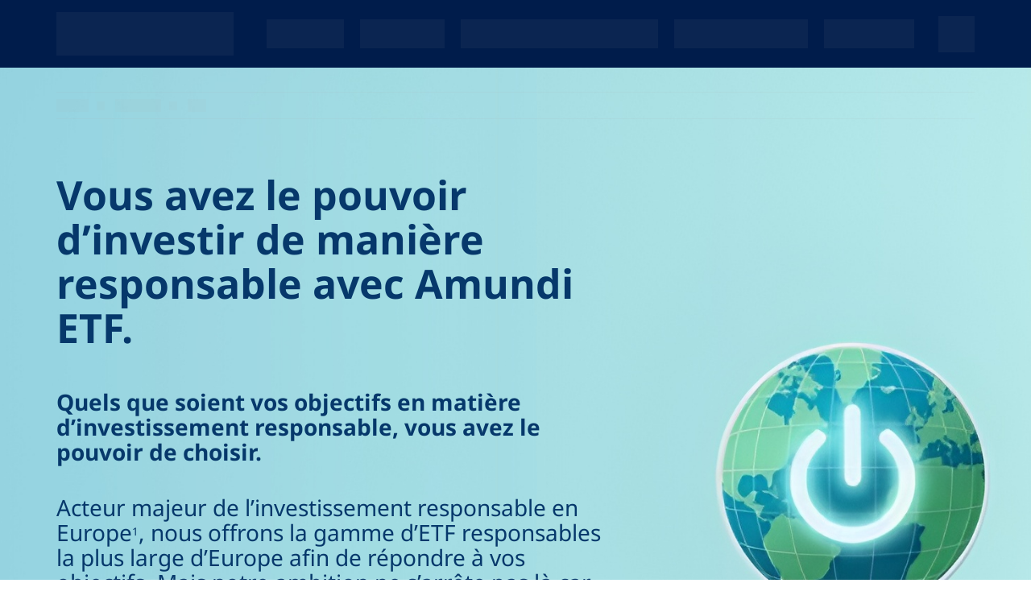

--- FILE ---
content_type: text/html;charset=UTF-8
request_url: https://www.amundietf.fr/fr/particuliers/etf-strategies/esg
body_size: 41603
content:
<!DOCTYPE html>
<html lang="fr">
    <head>
        <meta http-equiv="Content-Type" content="text/html; charset=utf-8">
<meta http-equiv="X-UA-Compatible" content="IE=edge" />
<meta name="viewport" content="width=device-width, initial-scale=1">


	<meta name="title" content="Investissement ESG | Amundi ETF">


	<meta name="description" content="Notre gamme d&#39;ETF ESG (environnement, social, gouvernance) vous permet d&#39;aligner votre portefeuille à vos valeurs. Visitez notre site pour savoir plus.">


	<title>Investissement ESG | Amundi ETF</title>


	<link rel="canonical" href="https://www.amundietf.fr/fr/particuliers/etf-strategies/esg">


	<meta property="og:title" content="ESG" />


	<meta property="og:Description" content="Notre gamme d&#39;ETF ESG (environnement, social, gouvernance) vous permet d&#39;aligner votre portefeuille à vos valeurs. Visitez notre site pour savoir plus." />


	<meta property="og:image" content="https://amundiprodcdn2.azureedge.net/cmsmedia/data/shared/imageFolder/small-crop-[id=2612]bouton-vert-what-s-new-2-e2aaf841af6ec3e98eac46aac1e90f1399f59320.png" />

<meta property="og:type" content="website">


	<meta property="og:url" content="www.amundietf.fr/fr/particuliers/etf-strategies/esg" />



	<meta property="og:site_name" content="Investissement ESG | Amundi ETF" />
	<meta property="og:title" content="Investissement ESG | Amundi ETF" />




        <link rel="icon" type="image/x-icon"
	  href="https://amundiprodcdn2.azureedge.net/ui-kit/2026-01-15-9133a644/resources/img/favicon.ico">
<link rel="stylesheet"
	  href="/resources/css/styles-f36ffe296671c290086bd4cb9234c712.css">
<link rel="stylesheet"
	  href="https://amundiprodcdn2.azureedge.net/ui-kit/2026-01-15-9133a644/resources/css/custom-theme.css">
<link rel="stylesheet"
	  href="https://amundiprodcdn2.azureedge.net/ui-kit/2026-01-15-9133a644/resources/css/website-fonts.css">
<link rel="stylesheet"
	  href="https://amundiprodcdn2.azureedge.net/ui-kit/2026-01-15-9133a644/resources/css/font.css">

<!-- Google Tag Manager -->
<script id="gtm-script-identifier" nonce="ZjIyZjU5ZDEyODhmNGMzM2FhMzNmOWE0Mzg3NmQ1OTY">
	(function(w,d,s,l,i){w[l]=w[l]||[];w[l].push({'gtm.start':
				new Date().getTime(),event:'gtm.js'});var f=d.getElementsByTagName(s)[0],
			j=d.createElement(s),dl=l!='dataLayer'?'&l='+l:'';j.async=true;j.src=
			'https://www.googletagmanager.com/gtm.js?id='+i+dl;var n=d.querySelector('[nonce]');
		n&&j.setAttribute('nonce',n.nonce||n.getAttribute('nonce'))&&j.setAttribute('id','id-included-gtm-script');f.parentNode.insertBefore(j,f);
	})(window,document,'script','dataLayer',  "GTM-W6ZRWNR");

</script>
<!-- End Google Tag Manager -->
<script src="https://amundiprodcdn2.azureedge.net/ui-kit/2026-01-15-9133a644/resources/js/jquery.min.js"></script>

    </head>

    <body class="animate-search">
    
        
        
    
    
     <div class="m-quick-links">
        <nav class="container" role="navigation" aria-label="Accès rapide" lang="fr">
            <ul class="quick-links-list">
                <li>
                    <a href="#main-wrapper">
                        Contenu
                    </a>
                </li>
                <li class="d-lg-block d-md-block d-sm-none">
                    <a href="#navbar-collapse-1">
                        Menu
                    </a>
                </li>
                <li class="d-lg-none d-md-none d-sm-block">
                    <a href="#navbar-mobile">
                        Menu
                    </a>
                </li>
                <li class="d-lg-block d-md-block d-sm-none">
                    <a href="#searchbarglobal">
                        Recherche
                    </a>
                </li>
                <li class="d-lg-none d-md-none d-sm-block">
                    <a href="#searchbarglobalsm">
                        Recherche
                    </a>
                </li>
                <li>
                    <a href="#footer">
                        Pied de page
                    </a>
                </li>
            </ul>
        </nav>
    </div>


        <!-- Google Tag Manager (noscript) -->
        <noscript nonce="ZjIyZjU5ZDEyODhmNGMzM2FhMzNmOWE0Mzg3NmQ1OTY">
            <iframe src="https://www.googletagmanager.com/ns.html?id=GTM-W6ZRWNR"
                          height="0" width="0" style="display:none;visibility:hidden"></iframe></noscript>
        <!-- End Google Tag Manager (noscript) -->
        
            <!-- This file contains the header template which will be included in every page -->

<header
        class="am-header-menu bg-primary pt-0 skeleton">
    <div class="am-super-header bg-white d-sm-none">
        

    <amundi-super-header
            page-context="{&quot;countryCode&quot;:&quot;FRA&quot;,&quot;countryName&quot;:&quot;France&quot;,&quot;googleCountryCode&quot;:&quot;FR&quot;,&quot;domainName&quot;:&quot;www.amundietf.fr&quot;,&quot;bcp47Code&quot;:&quot;fr-FR&quot;,&quot;languageName&quot;:&quot;French&quot;,&quot;gtmCode&quot;:&quot;GTM-W6ZRWNR&quot;,&quot;languageCode&quot;:&quot;fr&quot;,&quot;userProfileName&quot;:&quot;RETAIL&quot;,&quot;userProfileSlug&quot;:&quot;retail&quot;,&quot;portalProfileName&quot;:null,&quot;portalProfileSlug&quot;:null}"
            page-id="521"
            page-type="CUSTOMPAGE">
    </amundi-super-header>


    </div>
    <amundi-sticky-notification-widget
            context="{&quot;countryCode&quot;:&quot;FRA&quot;,&quot;countryName&quot;:&quot;France&quot;,&quot;googleCountryCode&quot;:&quot;FR&quot;,&quot;domainName&quot;:&quot;www.amundietf.fr&quot;,&quot;bcp47Code&quot;:&quot;fr-FR&quot;,&quot;languageName&quot;:&quot;French&quot;,&quot;gtmCode&quot;:&quot;GTM-W6ZRWNR&quot;,&quot;languageCode&quot;:&quot;fr&quot;,&quot;userProfileName&quot;:&quot;RETAIL&quot;,&quot;userProfileSlug&quot;:&quot;retail&quot;,&quot;portalProfileName&quot;:null,&quot;portalProfileSlug&quot;:null}">
    </amundi-sticky-notification-widget>
    <div class="container mt-xs-0 mt-4 mb-4">
        <nav class="navbar navbar-expand-lg" role="navigation">
            <!-- Brand and toggle get grouped for better mobile display -->
            <div class="nav-brand-wrapper w-sm-100 w-md-15">
                    
                        <a class="d-flex h-auto navbar-brand w-sm-20 w-xs-30" href="//www.amundietf.fr/fr/particuliers">

                            <svg width="127" height="56" viewBox="0 0 127 56" fill="none" xmlns="http://www.w3.org/2000/svg" class="logo-amundi-initial">
                                <path d="M13.2146 8.39246L16.3564 16.5715H10.0638L13.2101 8.39246H13.2146ZM10.9697 0.435638L0 26.6531H6.20339L8.35004 21.5501H18.0836L20.2302 26.6531H26.4336L15.4549 0.435638H10.9697Z" fill="white"></path>
                                <path d="M95.4966 8.61471C93.3053 6.69885 89.8421 6.78775 88.1908 7.35673C87.9052 7.45452 86.486 7.90793 85.3346 9.03255L85.0936 7.45897H79.7292V26.6531H85.6158V13.4155C86.0978 12.9843 86.6467 12.6153 87.209 12.2953C87.8204 11.9486 89.2843 11.5085 90.5428 12.2153C91.5737 12.7931 92.0423 14.14 92.0423 15.767V26.6487H97.9288V15.3802C97.9288 11.2462 96.4025 9.40594 95.4921 8.61471" fill="white"></path>
                                <path d="M32.6415 7.45896H27.2325V26.6531H33.119V13.371C33.5787 12.9398 34.1097 12.5664 34.6765 12.2953C35.3326 11.9797 36.9615 11.4063 38.1397 12.3931C39.0501 13.1532 39.0903 14.9535 39.0903 15.4647V26.6576H44.9367V15.1624C44.9367 14.4601 44.8563 13.7666 44.7448 13.0776C45.2803 12.7176 45.8828 12.4598 46.4719 12.1975C47.8108 11.6018 49.3415 11.8997 49.8414 12.2464C50.9214 12.9976 51.0285 14.6912 51.0285 15.4691V26.662H56.8749V15.2424C56.8749 13.1488 56.5759 10.5083 54.6881 8.8014C52.7824 7.08112 49.8458 7.03667 49.2344 7.01889C45.615 7.07223 42.8748 9.00143 42.8748 9.00143C41.5717 7.67677 38.3718 6.44102 35.7387 7.36117C35.4531 7.45896 34.0339 7.91237 32.8825 9.03699L32.6415 7.46785V7.45896Z" fill="white"></path>
                                <path d="M77.1452 7.45895H71.2587V20.75C70.7812 21.11 70.259 21.439 69.7235 21.7057C69.1344 21.999 67.6661 22.3724 66.4299 21.9012C65.0999 21.3901 64.9036 19.2475 64.9036 18.3096V7.45895H59.017V18.803C59.017 20.9322 59.3964 23.2481 60.8691 24.8884C62.3597 26.5464 64.7072 27.1687 66.8806 27.0176C67.8848 26.9509 68.8666 26.6709 69.7636 26.2175C70.384 25.9019 71.0088 25.5063 71.4997 25.004L71.7496 26.6487H77.1408V7.45895H77.1452Z" fill="white"></path>
                                <path d="M111.813 20.8655C111.465 21.3323 110.911 21.6523 110.376 21.8702C108.341 22.6969 105.743 21.7679 105.194 18.3051C104.994 17.0561 105.007 15.8736 105.476 14.669C105.904 13.5666 107.046 11.8641 109.586 11.8775C110.278 11.8775 111.018 12.0064 111.808 12.2775V20.8655H111.813ZM111.813 0.435638V7.38785C110.862 7.13893 109.885 7.00112 108.899 7.00112C105.123 7.00112 103.052 8.78808 102.195 9.64154C100.339 11.4952 99.357 14.1356 99.3436 16.7316C99.3123 23.0348 102.776 25.5374 104.489 26.3242C105.632 26.8443 106.944 27.1332 108.198 27.0576C109.305 26.991 110.956 26.5331 112.121 25.4885L112.295 26.6531H117.659V0.435638H111.808H111.813Z" fill="white"></path>
                                <path d="M127 3.1205C127 4.76076 125.844 6.25877 123.581 6.25877C121.319 6.25877 120.167 4.7652 120.167 3.1205C120.167 1.47579 121.439 0 123.581 0C125.724 0 127 1.47579 127 3.1205Z" fill="white"></path>
                                <path d="M126.505 7.45895H120.658V26.6531H126.505V7.45895Z" fill="white"></path>
                                <path d="M1.10233 31.4539H0V40.0597H1.10233V31.4539Z" fill="white"></path>
                                <path d="M6.56489 33.5298C5.6857 33.5298 4.98949 33.8854 4.48519 34.5877V33.6631H3.40964V40.0553H4.48519V36.4058C4.48519 35.2945 5.23049 34.5166 6.29712 34.5166C7.36374 34.5166 7.96177 35.1967 7.96177 36.3302V40.0508H9.03732V36.0991C9.03732 34.5344 8.06441 33.5253 6.56489 33.5253V33.5298Z" fill="white"></path>
                                <path d="M13.3618 38.735L11.3 33.6631H10.1129L12.8932 40.1041H13.8081L16.6019 33.6631H15.4415L13.3618 38.735Z" fill="white"></path>
                                <path d="M20.3418 33.5298C18.5834 33.5298 17.2624 34.9656 17.2624 36.8636C17.2624 38.7617 18.637 40.1975 20.4667 40.1975C21.5468 40.1975 22.359 39.8286 23.1043 39.0018L23.1534 38.9484L22.4661 38.335L22.417 38.3839C21.8547 38.9706 21.2433 39.2462 20.4891 39.2462C19.3555 39.2462 18.5075 38.455 18.3603 37.2726H23.323L23.3319 37.2104C23.3453 37.0992 23.3453 37.0014 23.3453 36.9125C23.3453 34.89 22.1403 33.5298 20.3507 33.5298H20.3418ZM22.243 36.4414H18.3603C18.5075 35.2678 19.3019 34.4544 20.3195 34.4544C21.5825 34.4544 22.1359 35.4679 22.243 36.4414Z" fill="white"></path>
                                <path d="M27.344 36.3524L27.3217 36.3435C26.5318 36.1035 25.782 35.8768 25.782 35.3434V35.3212C25.782 34.8277 26.2506 34.4855 26.9245 34.4855C27.5047 34.4855 28.1473 34.6944 28.7454 35.0767L28.8079 35.1167L29.3077 34.2943L29.2497 34.2588C28.5847 33.8187 27.7234 33.5564 26.9513 33.5564C25.6526 33.5564 24.7422 34.321 24.7422 35.4145V35.4367C24.7422 36.668 25.9695 37.0148 26.871 37.2681C27.7278 37.5082 28.3839 37.7349 28.3839 38.2994V38.3216C28.3839 38.8728 27.8885 39.2418 27.1566 39.2418C26.4247 39.2418 25.7106 38.9706 25.0278 38.4594L24.9698 38.415L24.4164 39.1929L24.4699 39.2329C25.184 39.8108 26.1971 40.1664 27.112 40.1664C28.491 40.1664 29.4148 39.384 29.4148 38.2238V38.2016C29.4148 37.0592 28.3928 36.6591 27.3485 36.3435L27.344 36.3524Z" fill="white"></path>
                                <path d="M32.4049 31.7784H31.3294V33.6631H30.4546V34.6277H31.3294V38.3305C31.3294 39.5129 31.9854 40.1664 33.1725 40.1664C33.601 40.1664 33.9714 40.0775 34.3329 39.8908L34.3731 39.873V38.9217L34.2704 38.9706C33.958 39.1218 33.7036 39.1796 33.3912 39.1796C32.7263 39.1796 32.4049 38.864 32.4049 38.2105V34.6277H34.3954V33.6631H32.4049V31.7784Z" fill="white"></path>
                                <path d="M43.2854 33.5298C42.3571 33.5298 41.6341 33.9165 41.0852 34.7078C40.6746 33.9476 39.9606 33.5298 39.0635 33.5298C38.0594 33.5298 37.4881 34.0454 37.1088 34.5611V33.6631H36.0332V40.0553H37.1088V36.4191C37.1088 35.3167 37.8139 34.5211 38.7868 34.5211C39.7597 34.5211 40.331 35.1923 40.331 36.3124V40.0597H41.3932V36.388C41.3932 35.0989 42.2277 34.5255 43.0578 34.5255C44.0486 34.5255 44.6153 35.1878 44.6153 36.3391V40.0597H45.6909V36.1213C45.6909 34.5255 44.7715 33.5342 43.2899 33.5342L43.2854 33.5298Z" fill="white"></path>
                                <path d="M50.3858 33.5298C48.6275 33.5298 47.3065 34.9656 47.3065 36.8636C47.3065 38.7617 48.681 40.1975 50.5108 40.1975C51.5908 40.1975 52.4031 39.8286 53.1484 39.0018L53.1975 38.9484L52.5102 38.335L52.4611 38.3839C51.8988 38.9706 51.2873 39.2462 50.5331 39.2462C49.3996 39.2462 48.5516 38.455 48.4043 37.2726H53.367L53.376 37.2104C53.3894 37.0992 53.3894 36.997 53.3894 36.9125C53.3894 34.89 52.1844 33.5298 50.3948 33.5298H50.3858ZM48.3999 36.4414C48.5471 35.2678 49.3415 34.4544 50.3591 34.4544C51.6221 34.4544 52.1755 35.4679 52.2826 36.4414H48.3999Z" fill="white"></path>
                                <path d="M58.1557 33.5298C57.2765 33.5298 56.5803 33.8854 56.076 34.5877V33.6631H55.0005V40.0553H56.076V36.4058C56.076 35.2945 56.8213 34.5166 57.8879 34.5166C58.9546 34.5166 59.5526 35.1967 59.5526 36.3302V40.0508H60.6281V36.0991C60.6281 34.5344 59.6552 33.5253 58.1557 33.5253V33.5298Z" fill="white"></path>
                                <path d="M64.0021 31.7784H62.9265V33.6631H62.0518V34.6277H62.9265V38.3305C62.9265 39.5129 63.5826 40.1664 64.7697 40.1664C65.1981 40.1664 65.5685 40.0775 65.93 39.8908L65.9702 39.873V38.9217L65.8676 38.9706C65.5551 39.1218 65.3008 39.1796 64.9884 39.1796C64.3234 39.1796 64.0021 38.864 64.0021 38.2105V34.6277H65.9925V33.6631H64.0021V31.7784Z" fill="white"></path>
                                <path d="M74.6773 35.2278C72.7761 34.8233 72.428 34.3743 72.428 33.6409C72.428 32.9074 73.142 32.334 74.164 32.334C75.0477 32.334 75.8108 32.623 76.5695 33.2364L76.6275 33.2808L77.2702 32.4318L77.2166 32.3874C76.2928 31.6495 75.3869 31.3339 74.1863 31.3339C72.5262 31.3339 71.3257 32.3385 71.3257 33.7254C71.3257 35.2989 72.4905 35.8724 74.2354 36.2502C76.0563 36.6325 76.3865 37.0726 76.3865 37.8016C76.3865 38.6284 75.6546 39.184 74.5657 39.184C73.4768 39.184 72.6288 38.8417 71.7005 38.006L71.647 37.9571L70.9597 38.7662L71.0132 38.8106C72.0665 39.7485 73.1822 40.1842 74.53 40.1842C76.3062 40.1842 77.5023 39.1884 77.5023 37.7082C77.5023 36.4013 76.6588 35.6634 74.6773 35.2323V35.2278Z" fill="white"></path>
                                <path d="M82.2374 33.5298C80.3585 33.5298 78.8902 35.0011 78.8902 36.877C78.8902 38.7528 80.3496 40.202 82.2151 40.202C84.0805 40.202 85.5756 38.7306 85.5756 36.8548C85.5756 34.9789 84.1118 33.5298 82.2374 33.5298ZM84.4733 36.877C84.4733 38.215 83.5138 39.224 82.2374 39.224C80.961 39.224 79.9881 38.1839 79.9881 36.8503C79.9881 35.5168 80.9253 34.4899 82.2106 34.4899C83.4959 34.4899 84.4688 35.539 84.4688 36.8725L84.4733 36.877Z" fill="white"></path>
                                <path d="M88.4006 31.0894H87.3251V40.0553H88.4006V31.0894Z" fill="white"></path>
                                <path d="M95.0101 37.3126C95.0101 38.4239 94.2648 39.2018 93.1982 39.2018C92.1316 39.2018 91.5335 38.5217 91.5335 37.3882V33.6676H90.458V37.6193C90.458 39.184 91.4309 40.1931 92.9304 40.1931C93.8096 40.1931 94.4924 39.8463 95.0101 39.1351V40.0641H96.0723V33.672H95.0101V37.3215V37.3126Z" fill="white"></path>
                                <path d="M99.5578 31.7784H98.4822V33.6631H97.6075V34.6277H98.4822V38.3305C98.4822 39.5129 99.1383 40.1664 100.325 40.1664C100.754 40.1664 101.124 40.0775 101.486 39.8908L101.526 39.873V38.9217L101.423 38.9706C101.111 39.1218 100.856 39.1796 100.544 39.1796C99.8791 39.1796 99.5578 38.864 99.5578 38.2105V34.6277H101.548V33.6631H99.5578V31.7784Z" fill="white"></path>
                                <path d="M104.413 31.2716H103.204V32.4407H104.413V31.2716Z" fill="white"></path>
                                <path d="M104.342 33.6631H103.266V40.0552H104.342V33.6631Z" fill="white"></path>
                                <path d="M109.452 33.5298C107.573 33.5298 106.105 35.0011 106.105 36.877C106.105 38.7528 107.564 40.202 109.43 40.202C111.295 40.202 112.79 38.7306 112.79 36.8548C112.79 34.9789 111.326 33.5298 109.452 33.5298ZM111.688 36.877C111.688 38.215 110.728 39.224 109.452 39.224C108.176 39.224 107.203 38.1839 107.203 36.8503C107.203 35.5168 108.14 34.4899 109.425 34.4899C110.711 34.4899 111.683 35.539 111.683 36.8725L111.688 36.877Z" fill="white"></path>
                                <path d="M117.61 33.5298C116.731 33.5298 116.035 33.8854 115.53 34.5877V33.6631H114.455V40.0553H115.53V36.4058C115.53 35.2945 116.276 34.5166 117.342 34.5166C118.409 34.5166 119.007 35.1967 119.007 36.3302V40.0508H120.083V36.0991C120.083 34.5344 119.11 33.5253 117.61 33.5253V33.5298Z" fill="white"></path>
                                <path d="M124.443 36.3524L124.42 36.3435C123.631 36.1035 122.881 35.8768 122.881 35.3434V35.3212C122.881 34.8277 123.349 34.4855 124.023 34.4855C124.603 34.4855 125.246 34.6944 125.84 35.0767L125.902 35.1167L126.402 34.2943L126.344 34.2588C125.679 33.8187 124.818 33.5564 124.046 33.5564C122.747 33.5564 121.836 34.321 121.836 35.4145V35.4367C121.836 36.668 123.064 37.0148 123.965 37.2681C124.822 37.5082 125.478 37.7349 125.478 38.2994V38.3216C125.478 38.8728 124.983 39.2418 124.251 39.2418C123.519 39.2418 122.805 38.9706 122.122 38.4594L122.064 38.415L121.511 39.1929L121.564 39.2329C122.278 39.8108 123.291 40.1664 124.206 40.1664C125.585 40.1664 126.509 39.384 126.509 38.2238V38.2016C126.509 37.0592 125.487 36.6591 124.443 36.3435V36.3524Z" fill="white"></path>
                                <path d="M126.505 46.5496H0V56H126.505V46.5496Z" fill="#009FE3"></path>
                                </svg>

                                <svg width="90" height="40" viewBox="0 0 90 40" fill="none" xmlns="http://www.w3.org/2000/svg" class="display-none logo-displayed-on-scroll">
                                    <path d="M9.36466 5.9946L11.5912 11.8368H7.13181L9.36149 5.9946H9.36466ZM7.77383 0.311157L0 19.0379H4.39611L5.91735 15.3929H12.8151L14.3364 19.0379H18.7325L10.9523 0.311157H7.77383Z" fill="white"></path>
                                    <path d="M67.6747 6.15338C66.1219 4.78491 63.6676 4.84842 62.4974 5.25483C62.295 5.32468 61.2893 5.64854 60.4733 6.45184L60.3026 5.32786H56.501V19.038H60.6726V9.5825C61.0142 9.27451 61.4032 9.01098 61.8017 8.78237C62.2349 8.53471 63.2723 8.22038 64.1642 8.72522C64.8947 9.13798 65.2268 10.1 65.2268 11.2621V19.0348H69.3984V10.9859C69.3984 8.03305 68.3168 6.71855 67.6716 6.15338" fill="white"></path>
                                    <path d="M23.1317 5.32782H19.2986V19.0379H23.4701V9.55072C23.7959 9.24273 24.1723 8.97602 24.5739 8.78234C25.0388 8.55691 26.1932 8.14732 27.0281 8.85219C27.6733 9.39514 27.7018 10.6811 27.7018 11.0462V19.0411H31.8449V10.8303C31.8449 10.3286 31.788 9.8333 31.7089 9.34116C32.0884 9.08398 32.5154 8.89982 32.9328 8.71249C33.8816 8.28702 34.9664 8.49976 35.3207 8.74741C36.086 9.28401 36.1619 10.4937 36.1619 11.0494V19.0443H40.305V10.8874C40.305 9.39196 40.0931 7.50595 38.7553 6.28671C37.4049 5.05794 35.3238 5.02619 34.8905 5.01349C32.3256 5.05159 30.3837 6.42959 30.3837 6.42959C29.4602 5.4834 27.1926 4.60072 25.3266 5.25797C25.1242 5.32782 24.1185 5.65169 23.3025 6.45499L23.1317 5.33417V5.32782Z" fill="white"></path>
                                    <path d="M54.6698 5.32782H50.4983V14.8214C50.1599 15.0786 49.7899 15.3135 49.4103 15.504C48.9929 15.7136 47.9523 15.9803 47.0763 15.6437C46.1338 15.2786 45.9947 13.7482 45.9947 13.0783V5.32782H41.8231V13.4307C41.8231 14.9516 42.0919 16.6058 43.1356 17.7774C44.1919 18.9617 45.8555 19.4062 47.3957 19.2983C48.1073 19.2507 48.8031 19.0506 49.4388 18.7268C49.8784 18.5013 50.3212 18.2188 50.6691 17.86L50.8462 19.0348H54.6667V5.32782H54.6698Z" fill="white"></path>
                                    <path d="M79.2374 14.9039C78.9908 15.2373 78.5986 15.4659 78.2191 15.6215C76.7769 16.2121 74.9362 15.5485 74.5472 13.0751C74.4049 12.1829 74.4144 11.3383 74.7465 10.4778C75.0501 9.69042 75.8597 8.47436 77.6593 8.48388C78.1495 8.48388 78.6745 8.57596 79.2343 8.76964V14.9039H79.2374ZM79.2374 0.311157V5.27702C78.5638 5.09922 77.8712 5.00079 77.1722 5.00079C74.4966 5.00079 73.0291 6.27718 72.4219 6.8868C71.1062 8.21082 70.4104 10.0968 70.401 11.9511C70.3788 16.4534 72.833 18.241 74.0475 18.803C74.8572 19.1745 75.787 19.3808 76.6757 19.3269C77.46 19.2792 78.6302 18.9522 79.4557 18.2061L79.579 19.0379H83.3805V0.311157H79.2343H79.2374Z" fill="white"></path>
                                    <path d="M90 2.22893C90 3.40054 89.1809 4.47055 87.5774 4.47055C85.9739 4.47055 85.158 3.40371 85.158 2.22893C85.158 1.05414 86.0593 0 87.5774 0C89.0955 0 90 1.05414 90 2.22893Z" fill="white"></path>
                                    <path d="M89.6489 5.32782H85.5058V19.0379H89.6489V5.32782Z" fill="white"></path>
                                    <path d="M0.781179 22.4671H0V28.6141H0.781179V22.4671Z" fill="white"></path>
                                    <path d="M4.65228 23.9498C4.02924 23.9498 3.53586 24.2038 3.17848 24.7055V24.0451H2.41628V28.6109H3.17848V26.0041C3.17848 25.2103 3.70664 24.6547 4.46252 24.6547C5.2184 24.6547 5.6422 25.1405 5.6422 25.9501V28.6077H6.4044V25.785C6.4044 24.6674 5.71494 23.9467 4.65228 23.9467V23.9498Z" fill="white"></path>
                                    <path d="M9.46902 27.6679L8.00787 24.0451H7.1666L9.13694 28.6458H9.78529L11.7651 24.0451H10.9428L9.46902 27.6679Z" fill="white"></path>
                                    <path d="M14.4154 23.9498C13.1693 23.9498 12.2332 24.9754 12.2332 26.3312C12.2332 27.6869 13.2073 28.7125 14.504 28.7125C15.2694 28.7125 15.845 28.449 16.3731 27.8584L16.4079 27.8203L15.9209 27.3821L15.8861 27.417C15.4876 27.8362 15.0543 28.033 14.5198 28.033C13.7165 28.033 13.1156 27.4678 13.0112 26.6233H16.5281L16.5344 26.5788C16.5439 26.4994 16.5439 26.4296 16.5439 26.3661C16.5439 24.9214 15.69 23.9498 14.4218 23.9498H14.4154ZM15.7627 26.0295H13.0112C13.1156 25.1913 13.6785 24.6103 14.3996 24.6103C15.2947 24.6103 15.6868 25.3342 15.7627 26.0295Z" fill="white"></path>
                                    <path d="M19.3777 25.9661L19.3618 25.9597C18.8021 25.7883 18.2707 25.6263 18.2707 25.2453V25.2295C18.2707 24.877 18.6028 24.6325 19.0804 24.6325C19.4915 24.6325 19.9469 24.7818 20.3707 25.0548L20.415 25.0834L20.7692 24.496L20.7281 24.4706C20.2569 24.1563 19.6465 23.9689 19.0993 23.9689C18.179 23.9689 17.5338 24.5151 17.5338 25.2961V25.312C17.5338 26.1915 18.4036 26.4392 19.0424 26.6201C19.6496 26.7916 20.1146 26.9535 20.1146 27.3568V27.3726C20.1146 27.7664 19.7635 28.0299 19.2448 28.0299C18.7261 28.0299 18.2201 27.8362 17.7362 27.4711L17.6951 27.4393L17.3029 27.995L17.3409 28.0235C17.8469 28.4363 18.5649 28.6903 19.2132 28.6903C20.1905 28.6903 20.8451 28.1315 20.8451 27.3028V27.2869C20.8451 26.4709 20.1209 26.1852 19.3808 25.9597L19.3777 25.9661Z" fill="white"></path>
                                    <path d="M22.9641 22.6989H22.2019V24.0451H21.582V24.7341H22.2019V27.379C22.2019 28.2235 22.6668 28.6903 23.5081 28.6903C23.8117 28.6903 24.0742 28.6268 24.3304 28.4934L24.3589 28.4807V27.8012L24.2861 27.8362C24.0647 27.9441 23.8845 27.9854 23.6631 27.9854C23.1918 27.9854 22.9641 27.76 22.9641 27.2932V24.7341H24.3747V24.0451H22.9641V22.6989Z" fill="white"></path>
                                    <path d="M30.6747 23.9498C30.0169 23.9498 29.5045 24.2261 29.1155 24.7912C28.8245 24.2483 28.3185 23.9498 27.6828 23.9498C26.9712 23.9498 26.5664 24.3181 26.2976 24.6865V24.0451H25.5354V28.6109H26.2976V26.0136C26.2976 25.2262 26.7973 24.6579 27.4867 24.6579C28.1762 24.6579 28.581 25.1373 28.581 25.9374V28.6141H29.3337V25.9914C29.3337 25.0706 29.9252 24.6611 30.5134 24.6611C31.2155 24.6611 31.6172 25.1341 31.6172 25.9565V28.6141H32.3794V25.8009C32.3794 24.6611 31.7279 23.953 30.6779 23.953L30.6747 23.9498Z" fill="white"></path>
                                    <path d="M35.7065 23.9498C34.4604 23.9498 33.5243 24.9754 33.5243 26.3312C33.5243 27.6869 34.4984 28.7125 35.7951 28.7125C36.5604 28.7125 37.136 28.449 37.6642 27.8584L37.699 27.8203L37.2119 27.3821L37.1771 27.417C36.7786 27.8362 36.3454 28.033 35.8109 28.033C35.0076 28.033 34.4066 27.4678 34.3023 26.6233H37.8192L37.8255 26.5788C37.835 26.4994 37.835 26.4264 37.835 26.3661C37.835 24.9214 36.9811 23.9498 35.7128 23.9498H35.7065ZM34.2991 26.0295C34.4035 25.1913 34.9664 24.6103 35.6875 24.6103C36.5826 24.6103 36.9747 25.3342 37.0506 26.0295H34.2991Z" fill="white"></path>
                                    <path d="M41.2127 23.9498C40.5897 23.9498 40.0963 24.2038 39.7389 24.7055V24.0451H38.9767V28.6109H39.7389V26.0041C39.7389 25.2103 40.2671 24.6547 41.0229 24.6547C41.7788 24.6547 42.2026 25.1405 42.2026 25.9501V28.6077H42.9648V25.785C42.9648 24.6674 42.2754 23.9467 41.2127 23.9467V23.9498Z" fill="white"></path>
                                    <path d="M45.3558 22.6989H44.5936V24.0451H43.9737V24.7341H44.5936V27.379C44.5936 28.2235 45.0585 28.6903 45.8998 28.6903C46.2034 28.6903 46.4659 28.6268 46.7221 28.4934L46.7505 28.4807V27.8012L46.6778 27.8362C46.4564 27.9441 46.2761 27.9854 46.0547 27.9854C45.5835 27.9854 45.3558 27.76 45.3558 27.2932V24.7341H46.7663V24.0451H45.3558V22.6989Z" fill="white"></path>
                                    <path d="M52.9209 25.1627C51.5736 24.8738 51.3269 24.5531 51.3269 24.0292C51.3269 23.5053 51.8329 23.0957 52.5572 23.0957C53.1834 23.0957 53.7242 23.3021 54.2619 23.7403L54.303 23.772L54.7584 23.1656L54.7205 23.1338C54.0658 22.6068 53.4238 22.3813 52.573 22.3813C51.3965 22.3813 50.5457 23.0989 50.5457 24.0896C50.5457 25.2135 51.3712 25.6231 52.6078 25.893C53.8982 26.1661 54.1322 26.4804 54.1322 27.0011C54.1322 27.5917 53.6135 27.9886 52.8418 27.9886C52.0701 27.9886 51.4692 27.7441 50.8114 27.1472L50.7734 27.1123L50.2864 27.6901L50.3243 27.7219C51.0707 28.3918 51.8614 28.703 52.8165 28.703C54.0753 28.703 54.9229 27.9918 54.9229 26.9345C54.9229 26.001 54.3251 25.4739 52.9209 25.1659V25.1627Z" fill="white"></path>
                                    <path d="M58.2785 23.9498C56.947 23.9498 55.9065 25.0008 55.9065 26.3407C55.9065 27.6806 56.9406 28.7157 58.2626 28.7157C59.5846 28.7157 60.6441 27.6647 60.6441 26.3248C60.6441 24.9849 59.6068 23.9498 58.2785 23.9498ZM59.8629 26.3407C59.8629 27.2964 59.183 28.0171 58.2785 28.0171C57.3739 28.0171 56.6845 27.2742 56.6845 26.3216C56.6845 25.3691 57.3486 24.6357 58.2595 24.6357C59.1703 24.6357 59.8598 25.385 59.8598 26.3375L59.8629 26.3407Z" fill="white"></path>
                                    <path d="M62.6461 22.2067H61.8839V28.6109H62.6461V22.2067Z" fill="white"></path>
                                    <path d="M67.33 26.6519C67.33 27.4456 66.8018 28.0013 66.046 28.0013C65.2901 28.0013 64.8663 27.5155 64.8663 26.7058V24.0483H64.1041V26.8709C64.1041 27.9886 64.7935 28.7093 65.8562 28.7093C66.4792 28.7093 66.9631 28.4617 67.33 27.9537V28.6173H68.0827V24.0515H67.33V26.6582V26.6519Z" fill="white"></path>
                                    <path d="M70.5528 22.6989H69.7906V24.0451H69.1707V24.7341H69.7906V27.379C69.7906 28.2235 70.2555 28.6903 71.0967 28.6903C71.4004 28.6903 71.6629 28.6268 71.919 28.4934L71.9475 28.4807V27.8012L71.8748 27.8362C71.6534 27.9441 71.4731 27.9854 71.2517 27.9854C70.7805 27.9854 70.5528 27.76 70.5528 27.2932V24.7341H71.9633V24.0451H70.5528V22.6989Z" fill="white"></path>
                                    <path d="M73.9938 22.3369H73.1367V23.172H73.9938V22.3369Z" fill="white"></path>
                                    <path d="M73.9431 24.0451H73.1809V28.6109H73.9431V24.0451Z" fill="white"></path>
                                    <path d="M77.5644 23.9498C76.2329 23.9498 75.1924 25.0008 75.1924 26.3407C75.1924 27.6806 76.2266 28.7157 77.5486 28.7157C78.8706 28.7157 79.9301 27.6647 79.9301 26.3248C79.9301 24.9849 78.8927 23.9498 77.5644 23.9498ZM79.1489 26.3407C79.1489 27.2964 78.4689 28.0171 77.5644 28.0171C76.6599 28.0171 75.9704 27.2742 75.9704 26.3216C75.9704 25.3691 76.6346 24.6357 77.5454 24.6357C78.4563 24.6357 79.1457 25.385 79.1457 26.3375L79.1489 26.3407Z" fill="white"></path>
                                    <path d="M83.3457 23.9498C82.7227 23.9498 82.2293 24.2038 81.8719 24.7055V24.0451H81.1097V28.6109H81.8719V26.0041C81.8719 25.2103 82.4001 24.6547 83.156 24.6547C83.9119 24.6547 84.3357 25.1405 84.3357 25.9501V28.6077H85.0979V25.785C85.0979 24.6674 84.4084 23.9467 83.3457 23.9467V23.9498Z" fill="white"></path>
                                    <path d="M88.1878 25.9661L88.172 25.9597C87.6122 25.7883 87.0809 25.6263 87.0809 25.2453V25.2295C87.0809 24.877 87.4129 24.6325 87.8905 24.6325C88.3016 24.6325 88.7571 24.7818 89.1777 25.0548L89.222 25.0834L89.5762 24.496L89.5351 24.4706C89.0639 24.1563 88.4535 23.9689 87.9063 23.9689C86.986 23.9689 86.3408 24.5151 86.3408 25.2961V25.312C86.3408 26.1915 87.2105 26.4392 87.8494 26.6201C88.4566 26.7916 88.9215 26.9535 88.9215 27.3568V27.3726C88.9215 27.7664 88.5705 28.0299 88.0518 28.0299C87.5331 28.0299 87.0271 27.8362 86.5432 27.4711L86.5021 27.4393L86.1099 27.995L86.1479 28.0235C86.6539 28.4363 87.3718 28.6903 88.0202 28.6903C88.9974 28.6903 89.6521 28.1315 89.6521 27.3028V27.2869C89.6521 26.4709 88.9279 26.1852 88.1878 25.9597V25.9661Z" fill="white"></path>
                                    <path d="M89.6489 33.2497H0V40H89.6489V33.2497Z" fill="#009FE3"></path>
                                    </svg>
                        </a>
                    

           

                    

                    
                <div class="mobile-toggles d-sm-flex d-md-none d-lg-none">
                    

                    <button id="searchbarglobalsm" class="btn btn-secondary am-nav-search-btn am-nav-search-mobile-btn d-flex justify-content-center align-items-center">
                        <img loading="lazy" src="https://amundiprodcdn2.azureedge.net/ui-kit/2026-01-15-9133a644/resources/img/loupe-search.svg" class="m-loupe-search" alt="What are you looking for">
                        <img loading="lazy" src="https://amundiprodcdn2.azureedge.net/ui-kit/2026-01-15-9133a644/resources/img/close-searchbar.svg" class="m-close-search display-none" alt="What are you looking for">
                    </button>
                    
                    <button id="navbar-mobile" type="button" class="navbar-toggle btn btn-secondary am-nav-toggle-btn collapsed"
                            data-toggle="collapse" data-target="#navbar-collapse-1">
                        <span class="toggle-menu navbar-toggler-icon">
                            <img loading="lazy" src="https://amundiprodcdn2.azureedge.net/ui-kit/2026-01-15-9133a644/resources/img/bars-menu.svg" class="m-bar-menu" alt="Menu">
                        <img loading="lazy" src="https://amundiprodcdn2.azureedge.net/ui-kit/2026-01-15-9133a644/resources/img/close-searchbar.svg" class="m-close-menu" alt="Menu">
                        </span>
                    </button>
                </div>
            </div>

            <!-- Collect the nav links, forms, and other content for toggling -->
       <div id="navbar-collapse-1"
            class="collapse navbar-collapse am-navbar-custom">
           <ul class="nav navbar-nav">
                    
                    <li class="am-responsive-top-submenu d-lg-none d-md-none d-sm-flex justify-content-start pb-3 pl-1 pl-3 pt-4">
                        <div class="d-flex ml-3">
                            <div id="amundi-other-websites-grid-button" >
                            </div>
                            <div id="amundi-ressources-button" >
                            </div>
                            <div id="amundi-other-pages" >
                            </div>
                        </div>
                    </li>
                    

                <!-- Germany Retail Menu -->
                

                
                    
                        <li
                                class="dropdown mega-dropdown mr-md-2 mr-sm-0 d-lg-block d-md-block d-sm-none"
                            data-discover-id="menu-discover-content-0">
                            <a href="/fr/particuliers/produits-etf/recherche"
                               class="dropdown-toggle font-size-sm-20 mr-sm-0 pl-sm-0 pr-sm-0 text-sm-left d-flex justify-content-between align-items-center"
                               data-hover="dropdown"
                               data-toggle="dropdown"
                               data-delay="200">Produits</a>
                            
                                
                                    <!--  mega menu -->
                                    <ul class="dropdown-menu mega-dropdown-menu">
                                        <div class="container d-flex flex-row">
                                            <li class="flex-1-half d-flex justify-content-start align-items-center d-sm-none">
                                                <span
                                                        class="h3 text-secondary mb-0 mt-0 mr-8 ml-6 font-size-24">PRODUITS</span>
                                                </li>

                                                
                                                    <li class="flex-1-half d-flex align-items-center d-sm-block">
                                                        
                                                            <ul>
                                                                
                                                                    <li class="menu-item"
                                                                        id="menu-item-00"
                                                                        data-parent-discover-id="menu-discover-content-0"
                                                                        data-discover-id="menu-discover-content-00">
                                                                        <a href="/fr/particuliers/produits-etf/recherche">Trouvez votre ETF</a>
                                                                    </li>
                                                                
                                                                    <li class="menu-item"
                                                                        id="menu-item-01"
                                                                        data-parent-discover-id="menu-discover-content-0"
                                                                        data-discover-id="menu-discover-content-01">
                                                                        <a href="/fr/particuliers/produits-etf/comment-investir">Acheter et vendre des ETF</a>
                                                                    </li>
                                                                
                                                                    <li class="menu-item"
                                                                        id="menu-item-02"
                                                                        data-parent-discover-id="menu-discover-content-0"
                                                                        data-discover-id="menu-discover-content-02">
                                                                        <a href="/fr/particuliers/produits-etf/investir-avec-amundi-etf">Investir avec Amundi ETF</a>
                                                                    </li>
                                                                
                                                                    <li class="menu-item"
                                                                        id="menu-item-03"
                                                                        data-parent-discover-id="menu-discover-content-0"
                                                                        data-discover-id="menu-discover-content-03">
                                                                        <a href="/fr/particuliers/produits-etf/etf-contrats-assurance-vie-et-per">ETF en assurance-vie / PER</a>
                                                                    </li>
                                                                
                                                                    <li class="menu-item"
                                                                        id="menu-item-04"
                                                                        data-parent-discover-id="menu-discover-content-0"
                                                                        data-discover-id="menu-discover-content-04">
                                                                        <a href="/fr/particuliers/produits-etf/etf-pea">ETF en Plan d’Epargne en Actions (PEA)</a>
                                                                    </li>
                                                                
                                                            </ul>
                                                        
                                                    </li>
                                                

                                                

                                                
                                               


                                            
                                                    
                                                        <li class="flex-custom d-sm-none display-none"
                                                            id="menu-discover-content-00">
                                                            <a href="/fr/particuliers/produits-etf/recherche" class="submenu-item-content pt-5 position-relative pb-5 pl-5 pr-5">
                                                                <div>
                                                                    <p class="mb-3 font-primary title-with-after text-white">Trouvez votre ETF</p>
                                                                    <p class="font-size-14 font-primary text-white mb-0">Utilisez notre outil de recherche dédié pour trouver l’ETF qui vous convient.</p>
                                                                </div>
                                                                
                                                                    <img loading="lazy" class="max-width-100 w-70 mt-3"
                                                                         src="https://amundiprodcdn2.azureedge.net/cmsmedia/data/shared/imageFolder/medium-crop-[id=1179]4-7c1c8b0695f8f4de2acabe9c1f149672cb16ff2a.jpg" alt="Trouvez votre ETF" />
                                                                
                                                            </a>
                                                        </li>
                                                    
                                                    
                                                    
                                                
                                                    <li class="flex-custom d-sm-none display-none"
                                                        id="menu-discover-content-0">
                                                        <div class="submenu-item-content pt-5 position-relative pb-5 pl-5 pr-5">

                                                        </div>
                                                    </li>
                                                
                                            
                                                    
                                                        <li class="flex-custom d-sm-none display-none"
                                                            id="menu-discover-content-01">
                                                            <a href="/fr/particuliers/produits-etf/comment-investir" class="submenu-item-content pt-5 position-relative pb-5 pl-5 pr-5">
                                                                <div>
                                                                    <p class="mb-3 font-primary title-with-after text-white">Acheter et vendre des ETF</p>
                                                                    <p class="font-size-14 font-primary text-white mb-0">Prêt à investir dans un ETF d&#39;Amundi ? Nous vous expliquons comment négocier les ETF.</p>
                                                                </div>
                                                                
                                                                    <img loading="lazy" class="max-width-100 w-70 mt-3"
                                                                         src="https://amundiprodcdn2.azureedge.net/cmsmedia/data/shared/imageFolder/medium-crop-[id=1230]gettyimages-1150489683-how-to-trade-retail-bc599894c6c1560d6107b05386b847acabeca565.jpg" alt="Acheter et vendre des ETF" />
                                                                
                                                            </a>
                                                        </li>
                                                    
                                                    
                                                    
                                                
                                                    <li class="flex-custom d-sm-none display-none"
                                                        id="menu-discover-content-0">
                                                        <div class="submenu-item-content pt-5 position-relative pb-5 pl-5 pr-5">

                                                        </div>
                                                    </li>
                                                
                                            
                                                    
                                                        <li class="flex-custom d-sm-none display-none"
                                                            id="menu-discover-content-02">
                                                            <a href="/fr/particuliers/produits-etf/investir-avec-amundi-etf" class="submenu-item-content pt-5 position-relative pb-5 pl-5 pr-5">
                                                                <div>
                                                                    <p class="mb-3 font-primary title-with-after text-white">Investir avec Amundi ETF</p>
                                                                    <p class="font-size-14 font-primary text-white mb-0">Accédez à la liste des intermédiaires qui vous permettent d&#39;acheter des ETF Amundi avec des frais de négociation nuls ou réduits.</p>
                                                                </div>
                                                                
                                                                    <img loading="lazy" class="max-width-100 w-70 mt-3"
                                                                         src="https://amundiprodcdn2.azureedge.net/cmsmedia/data/shared/imageFolder/medium-crop-[id=1710]business-people-negotiating-a-contract-min-75983c27d9ac282dcac4a0ed0ae78b8dbc128f12.jpg" alt="Investir avec Amundi ETF" />
                                                                
                                                            </a>
                                                        </li>
                                                    
                                                    
                                                    
                                                
                                                    <li class="flex-custom d-sm-none display-none"
                                                        id="menu-discover-content-0">
                                                        <div class="submenu-item-content pt-5 position-relative pb-5 pl-5 pr-5">

                                                        </div>
                                                    </li>
                                                
                                            
                                                    
                                                        <li class="flex-custom d-sm-none display-none"
                                                            id="menu-discover-content-03">
                                                            <a href="/fr/particuliers/produits-etf/etf-contrats-assurance-vie-et-per" class="submenu-item-content pt-5 position-relative pb-5 pl-5 pr-5">
                                                                <div>
                                                                    <p class="mb-3 font-primary title-with-after text-white">ETF en assurance-vie / PER</p>
                                                                    <p class="font-size-14 font-primary text-white mb-0">Dans quels contrats d&#39;assurance vie et PER retrouver les ETF d&#39;Amundi ? Accédez à notre outil dédié pour une recherche facile et rapide.</p>
                                                                </div>
                                                                
                                                                    <img loading="lazy" class="max-width-100 w-70 mt-3"
                                                                         src="https://amundiprodcdn2.azureedge.net/cmsmedia/data/shared/imageFolder/medium-crop-[id=1732]senior-active-couple-standing-outdoors-in-nature-in-the-foggy-morning.--281-29--281-29-980e4a6d69acbad51ef8562f8be252224f51beb3.jpg" alt="ETF en assurance-vie / PER" />
                                                                
                                                            </a>
                                                        </li>
                                                    
                                                    
                                                    
                                                
                                                    <li class="flex-custom d-sm-none display-none"
                                                        id="menu-discover-content-0">
                                                        <div class="submenu-item-content pt-5 position-relative pb-5 pl-5 pr-5">

                                                        </div>
                                                    </li>
                                                
                                            
                                                    
                                                        <li class="flex-custom d-sm-none display-none"
                                                            id="menu-discover-content-04">
                                                            <a href="/fr/particuliers/produits-etf/etf-pea" class="submenu-item-content pt-5 position-relative pb-5 pl-5 pr-5">
                                                                <div>
                                                                    <p class="mb-3 font-primary title-with-after text-white">ETF en PEA</p>
                                                                    <p class="font-size-14 font-primary text-white mb-0">Pourquoi et comment investir en ETF au sein de son Plan d’Epargne en Actions (PEA) ? Découvrez les ETF Amundi éligibles au PEA.</p>
                                                                </div>
                                                                
                                                                    <img loading="lazy" class="max-width-100 w-70 mt-3"
                                                                         src="https://amundiprodcdn2.azureedge.net/cmsmedia/data/shared/imageFolder/medium-crop-[id=2678]etf-pea-26709ddd1c42bb03642c58456ab40d88020095e9.jpg" alt="ETF en Plan d’Epargne en Actions (PEA)" />
                                                                
                                                            </a>
                                                        </li>
                                                    
                                                    
                                                    
                                                
                                                    <li class="flex-custom d-sm-none display-none"
                                                        id="menu-discover-content-0">
                                                        <div class="submenu-item-content pt-5 position-relative pb-5 pl-5 pr-5">

                                                        </div>
                                                    </li>
                                                
                                            
                                        </div>
                                    </ul>
                                
                                
                            
                        </li>

                        <li class="dropdown mega-dropdown mr-md-2 mr-sm-0 d-lg-none d-md-none d-sm-block"
                            data-discover-id="menu-discover-content-0">
                            <a href="/fr/particuliers/produits-etf/recherche"
                               class="dropdown-toggle font-size-sm-20 mr-sm-0 pl-sm-0 pr-sm-0 text-sm-left d-flex justify-content-between align-items-center"
                               data-hover="dropdown"
                               data-toggle="dropdown"
                               data-delay="200">
                                Produits
                                <i class="fas fa-chevron-right d-sm-flex d-lg-none d-md-none mr-3"></i>
                            </a>
                            <!--  mega menu -->
                            <ul class="dropdown-menu mega-dropdown-menu">
                                <div class="container d-flex flex-row">
                                    <li class="am-submenu-navigation-dropdown">
                                        
                                        <div class="am-submenu-title-dropdown-menu">
                                            
                                        </div>
                                    </li>
                                    <li class="flex-1-half d-flex justify-content-start align-items-center d-sm-none">
                                        <span class="h3 text-secondary mb-0 mt-0 mr-8 ml-6 font-size-24">PRODUITS</span>
                                    </li>
                                    <li class="flex-1-half d-flex align-items-start flex-column">
                                        
                                            

                                            
                                                
                                                    
                                                        <ul>
                                                            
                                                                
                                                                    
                                                                        <li class="menu-item"
                                                                            id="menu-item-00"
                                                                            data-parent-discover-id="menu-discover-content-0"
                                                                            data-discover-id="menu-discover-content-00">
                                                                            <a href="/fr/particuliers/produits-etf/recherche">Trouvez votre ETF</a>
                                                                        </li>
                                                                    
                                                                
                                                                    
                                                                        <li class="menu-item"
                                                                            id="menu-item-01"
                                                                            data-parent-discover-id="menu-discover-content-0"
                                                                            data-discover-id="menu-discover-content-01">
                                                                            <a href="/fr/particuliers/produits-etf/comment-investir">Acheter et vendre des ETF</a>
                                                                        </li>
                                                                    
                                                                
                                                                    
                                                                        <li class="menu-item"
                                                                            id="menu-item-02"
                                                                            data-parent-discover-id="menu-discover-content-0"
                                                                            data-discover-id="menu-discover-content-02">
                                                                            <a href="/fr/particuliers/produits-etf/investir-avec-amundi-etf">Investir avec Amundi ETF</a>
                                                                        </li>
                                                                    
                                                                
                                                                    
                                                                        <li class="menu-item"
                                                                            id="menu-item-03"
                                                                            data-parent-discover-id="menu-discover-content-0"
                                                                            data-discover-id="menu-discover-content-03">
                                                                            <a href="/fr/particuliers/produits-etf/etf-contrats-assurance-vie-et-per">ETF en assurance-vie / PER</a>
                                                                        </li>
                                                                    
                                                                
                                                                    
                                                                        <li class="menu-item"
                                                                            id="menu-item-04"
                                                                            data-parent-discover-id="menu-discover-content-0"
                                                                            data-discover-id="menu-discover-content-04">
                                                                            <a href="/fr/particuliers/produits-etf/etf-pea">ETF en Plan d’Epargne en Actions (PEA)</a>
                                                                        </li>
                                                                    
                                                                
                                                            

                                                            
                                                            
                                                        </ul>
                                                    
                                                
                                            
                                        
                                    </li>

                                    
                                        
                                            <li class="flex-custom d-sm-none display-none"
                                                id="menu-discover-content-00">
                                                <a href="/fr/particuliers/produits-etf/recherche" class="submenu-item-content pt-5 position-relative pb-5 pl-5 pr-5">
                                                    <div>
                                                        <p class="mb-3 font-primary title-with-after text-white">Trouvez votre ETF</p>
                                                        <p class="font-size-14 font-primary text-white mb-0">Utilisez notre outil de recherche dédié pour trouver l’ETF qui vous convient.</p>
                                                    </div>
                                                    
                                                        <img loading="lazy" class="max-width-100 w-70 mt-3"
                                                             src="https://amundiprodcdn2.azureedge.net/cmsmedia/data/shared/imageFolder/medium-crop-[id=1179]4-7c1c8b0695f8f4de2acabe9c1f149672cb16ff2a.jpg" alt="Trouvez votre ETF" />
                                                    
                                                </a>
                                            </li>
                                        
                                        
                                    
                                        
                                            <li class="flex-custom d-sm-none display-none"
                                                id="menu-discover-content-01">
                                                <a href="/fr/particuliers/produits-etf/comment-investir" class="submenu-item-content pt-5 position-relative pb-5 pl-5 pr-5">
                                                    <div>
                                                        <p class="mb-3 font-primary title-with-after text-white">Acheter et vendre des ETF</p>
                                                        <p class="font-size-14 font-primary text-white mb-0">Prêt à investir dans un ETF d&#39;Amundi ? Nous vous expliquons comment négocier les ETF.</p>
                                                    </div>
                                                    
                                                        <img loading="lazy" class="max-width-100 w-70 mt-3"
                                                             src="https://amundiprodcdn2.azureedge.net/cmsmedia/data/shared/imageFolder/medium-crop-[id=1230]gettyimages-1150489683-how-to-trade-retail-bc599894c6c1560d6107b05386b847acabeca565.jpg" alt="Acheter et vendre des ETF" />
                                                    
                                                </a>
                                            </li>
                                        
                                        
                                    
                                        
                                            <li class="flex-custom d-sm-none display-none"
                                                id="menu-discover-content-02">
                                                <a href="/fr/particuliers/produits-etf/investir-avec-amundi-etf" class="submenu-item-content pt-5 position-relative pb-5 pl-5 pr-5">
                                                    <div>
                                                        <p class="mb-3 font-primary title-with-after text-white">Investir avec Amundi ETF</p>
                                                        <p class="font-size-14 font-primary text-white mb-0">Accédez à la liste des intermédiaires qui vous permettent d&#39;acheter des ETF Amundi avec des frais de négociation nuls ou réduits.</p>
                                                    </div>
                                                    
                                                        <img loading="lazy" class="max-width-100 w-70 mt-3"
                                                             src="https://amundiprodcdn2.azureedge.net/cmsmedia/data/shared/imageFolder/medium-crop-[id=1710]business-people-negotiating-a-contract-min-75983c27d9ac282dcac4a0ed0ae78b8dbc128f12.jpg" alt="Investir avec Amundi ETF" />
                                                    
                                                </a>
                                            </li>
                                        
                                        
                                    
                                        
                                            <li class="flex-custom d-sm-none display-none"
                                                id="menu-discover-content-03">
                                                <a href="/fr/particuliers/produits-etf/etf-contrats-assurance-vie-et-per" class="submenu-item-content pt-5 position-relative pb-5 pl-5 pr-5">
                                                    <div>
                                                        <p class="mb-3 font-primary title-with-after text-white">ETF en assurance-vie / PER</p>
                                                        <p class="font-size-14 font-primary text-white mb-0">Dans quels contrats d&#39;assurance vie et PER retrouver les ETF d&#39;Amundi ? Accédez à notre outil dédié pour une recherche facile et rapide.</p>
                                                    </div>
                                                    
                                                        <img loading="lazy" class="max-width-100 w-70 mt-3"
                                                             src="https://amundiprodcdn2.azureedge.net/cmsmedia/data/shared/imageFolder/medium-crop-[id=1732]senior-active-couple-standing-outdoors-in-nature-in-the-foggy-morning.--281-29--281-29-980e4a6d69acbad51ef8562f8be252224f51beb3.jpg" alt="ETF en assurance-vie / PER" />
                                                    
                                                </a>
                                            </li>
                                        
                                        
                                    
                                        
                                            <li class="flex-custom d-sm-none display-none"
                                                id="menu-discover-content-04">
                                                <a href="/fr/particuliers/produits-etf/etf-pea" class="submenu-item-content pt-5 position-relative pb-5 pl-5 pr-5">
                                                    <div>
                                                        <p class="mb-3 font-primary title-with-after text-white">ETF en PEA</p>
                                                        <p class="font-size-14 font-primary text-white mb-0">Pourquoi et comment investir en ETF au sein de son Plan d’Epargne en Actions (PEA) ? Découvrez les ETF Amundi éligibles au PEA.</p>
                                                    </div>
                                                    
                                                        <img loading="lazy" class="max-width-100 w-70 mt-3"
                                                             src="https://amundiprodcdn2.azureedge.net/cmsmedia/data/shared/imageFolder/medium-crop-[id=2678]etf-pea-26709ddd1c42bb03642c58456ab40d88020095e9.jpg" alt="ETF en Plan d’Epargne en Actions (PEA)" />
                                                    
                                                </a>
                                            </li>
                                        
                                        
                                    

                                    
                                    
                                        <li class="flex-custom d-sm-none display-none"
                                            id="menu-discover-content-0">
                                            <div class="submenu-item-content pt-5 position-relative pb-5 pl-5 pr-5">
                                            </div>
                                        </li>
                                    
                                </div>
                            </ul>
                        </li>
                    
                        <li
                                class="dropdown mega-dropdown mr-md-2 mr-sm-0 d-lg-block d-md-block d-sm-none"
                            data-discover-id="menu-discover-content-1">
                            <a href="/fr/particuliers/#"
                               class="dropdown-toggle font-size-sm-20 mr-sm-0 pl-sm-0 pr-sm-0 text-sm-left d-flex justify-content-between align-items-center"
                               data-hover="dropdown"
                               data-toggle="dropdown"
                               data-delay="200">Stratégies</a>
                            
                                
                                
                                    <ul class="dropdown-menu mega-dropdown-menu am-custom-dropdown-menu">
                                        <div class="container d-flex flex-row">
                                            <li class="flex-1-half d-flex justify-content-start align-items-center d-sm-none">
                                                <span
                                                class="h3 text-secondary mb-0 mt-0 mr-5 ml-6 font-size-24">STRATÉGIES</span>
                                            </li>
                                            <li>
                                                
                                                    <ul>
                                                        
                                                            

                                                                <li class="am-second-level pt-4">
                                                                    <span class="am-title-third-level font-size-18 h3 mb-0 mt-0 text-secondary">HUB</span>

                                                                    <ul class="am-list-third-level h-100">
                                                                        <li class="menu-item"
                                                                            data-parent-discover-id="menu-discover-content-1"
                                                                            data-discover-id="menu-discover-content-11">
                                                                            <a href="/fr/particuliers/etf-strategies">Les stratégies-clés</a>
                                                                        </li>
                                                                    </ul>
                                                                </li>
                                                            
                                                        
                                                            
                                                        
                                                            
                                                        
                                                            
                                                        
                                                            
                                                        
                                                            
                                                        
                                                            
                                                        
                                                            
                                                        
                                                            
                                                        
                                                            
                                                        
                                                            
                                                        
                                                            
                                                        
                                                            
                                                        
                                                            
                                                        
                                                            
                                                        
                                                            
                                                        
                                                            
                                                        
                                                            
                                                        
                                                            
                                                        
                                                            
                                                        
                                                    </ul>
                                                    <ul class="am-first-level w-100">
                                                        
                                                            
                                                        
                                                            
                                                        
                                                            
                                                                <li class="am-second-level pt-4">
                                                                        <span class="am-title-third-level font-size-18 h3 mb-0 mt-0 text-secondary">ESG | CLIMAT</span>
                                                                    <ul class="am-list-third-level h-100">
                                                                        <li class="menu-item"
                                                                            data-parent-discover-id="menu-discover-content-1"
                                                                            data-discover-id="menu-discover-content-13">
                                                                            <a href="/fr/particuliers/etf-strategies/esg">ESG</a>
                                                                        </li>
                                                                        <li class="menu-item"
                                                                            data-parent-discover-id="menu-discover-content-1"
                                                                            data-discover-id="menu-discover-content-14">
                                                                            <a href="/fr/particuliers/etf-strategies/climat">Climat</a>
                                                                        </li>
                                                                        
                                                                    </ul>
                                                                </li>
                                                            
                                                        
                                                            
                                                        
                                                            
                                                        
                                                            
                                                        
                                                            
                                                                <li class="am-second-level pt-4">
                                                                        <span class="am-title-third-level font-size-18 h3 mb-0 mt-0 text-secondary">OBLIGATIONS</span>
                                                                    <ul class="am-list-third-level h-100">
                                                                        <li class="menu-item"
                                                                            data-parent-discover-id="menu-discover-content-1"
                                                                            data-discover-id="menu-discover-content-17">
                                                                            <a href="/fr/particuliers/etf-strategies/etf-obligataires">Toutes les obligations</a>
                                                                        </li>
                                                                        
                                                                    </ul>
                                                                </li>
                                                            
                                                        
                                                            
                                                        
                                                            
                                                        
                                                            
                                                                <li class="am-second-level pt-4">
                                                                        <span class="am-title-third-level font-size-18 h3 mb-0 mt-0 text-secondary">ACTIONS</span>
                                                                    <ul class="am-list-third-level h-100">
                                                                        <li class="menu-item"
                                                                            data-parent-discover-id="menu-discover-content-1"
                                                                            data-discover-id="menu-discover-content-110">
                                                                            <a href="/fr/particuliers/etf-strategies/actions">Toutes les actions</a>
                                                                        </li>
                                                                        <li class="menu-item"
                                                                            data-parent-discover-id="menu-discover-content-1"
                                                                            data-discover-id="menu-discover-content-111">
                                                                            <a href="/fr/particuliers/etf-strategies/actions-americaines">Actions américaines</a>
                                                                        </li>
                                                                        <li class="menu-item"
                                                                            data-parent-discover-id="menu-discover-content-1"
                                                                            data-discover-id="menu-discover-content-112">
                                                                            <a href="/fr/particuliers/etf-strategies/thematique">Thématiques</a>
                                                                        </li>
                                                                        
                                                                    </ul>
                                                                </li>
                                                            
                                                        
                                                            
                                                        
                                                            
                                                        
                                                            
                                                        
                                                            
                                                        
                                                            
                                                                <li class="am-second-level pt-4">
                                                                        <span class="am-title-third-level font-size-18 h3 mb-0 mt-0 text-secondary">STRATEGIES D&#39;INVESTISSEMENT A ECHEANCE</span>
                                                                    <ul class="am-list-third-level h-100">
                                                                        <li class="menu-item"
                                                                            data-parent-discover-id="menu-discover-content-1"
                                                                            data-discover-id="menu-discover-content-115">
                                                                            <a href="/fr/particuliers/etf-strategies/maturite-fixe">Maturité fixe</a>
                                                                        </li>
                                                                        <li class="menu-item"
                                                                            data-parent-discover-id="menu-discover-content-1"
                                                                            data-discover-id="menu-discover-content-116">
                                                                            <a href="/fr/particuliers/etf-strategies/lifecycle">ETF Lifecycle</a>
                                                                        </li>
                                                                        
                                                                    </ul>
                                                                </li>
                                                            
                                                        
                                                            
                                                        
                                                            
                                                        
                                                            
                                                        
                                                            
                                                                <li class="am-second-level pt-4">
                                                                        <span class="am-title-third-level font-size-18 h3 mb-0 mt-0 text-secondary">CORE</span>
                                                                    <ul class="am-list-third-level h-100">
                                                                        <li class="menu-item"
                                                                            data-parent-discover-id="menu-discover-content-1"
                                                                            data-discover-id="menu-discover-content-119">
                                                                            <a href="/fr/particuliers/etf-strategies/core-etf">Core</a>
                                                                        </li>
                                                                    </ul>
                                                                </li>
                                                            
                                                        
                                                            
                                                        
                                                    </ul>
                                                

                                                <ul class="am-first-level w-100">
                                                        
                                                            
                                                                
                                                            
                                                        
                                                            
                                                        
                                                            
                                                                
                                                            
                                                        
                                                            
                                                        
                                                            
                                                        
                                                            
                                                        
                                                            
                                                                
                                                            
                                                        
                                                            
                                                        
                                                            
                                                        
                                                            
                                                                
                                                            
                                                        
                                                            
                                                        
                                                            
                                                        
                                                            
                                                        
                                                            
                                                        
                                                            
                                                                
                                                            
                                                        
                                                            
                                                        
                                                            
                                                        
                                                            
                                                        
                                                            
                                                                
                                                            
                                                        
                                                            
                                                        
                                                    </ul>
                                            </li>
                                            
                                                
                                                
                                                    <li class="flex-custom d-sm-none display-none"
                                                        id="menu-discover-content-10">
                                                        <div class="submenu-item-content pt-5 position-relative pb-5 pl-5 pr-5">
                                                        </div>
                                                    </li>
                                                
                                                
                                                
                                                    <li class="flex-custom d-sm-none display-none"
                                                        id="menu-discover-content-1">
                                                        <div class="submenu-item-content pt-5 position-relative pb-5 pl-5 pr-5">

                                                        </div>
                                                    </li>
                                                
                                            
                                                
                                                    <li class="flex-custom d-sm-none display-none"
                                                        id="menu-discover-content-11">
                                                        <a href="/fr/particuliers/etf-strategies" class="submenu-item-content pt-5 position-relative pb-5 pl-5 pr-5">
                                                            <div>
                                                                <p class="mb-3 font-primary title-with-after text-white">Stratégies</p>
                                                                <p class="font-size-14 font-primary text-white mb-0">ETF responsables, thématiques obligataires, et plus. Découvrez notre gamme pour trouver le fonds qui vous convient.</p>
                                                            </div>
                                                            
                                                                <img loading="lazy" class="max-width-100 w-70 mt-3"
                                                                     src="https://amundiprodcdn2.azureedge.net/cmsmedia/data/shared/imageFolder/medium-crop-[id=1747]escalier-e85416c2899da4971a4d31aaf4818eb693afc0bc.jpg" alt="Les stratégies-clés" />
                                                            
                                                        </a>
                                                    </li>
                                                
                                                
                                                
                                                
                                                    <li class="flex-custom d-sm-none display-none"
                                                        id="menu-discover-content-1">
                                                        <div class="submenu-item-content pt-5 position-relative pb-5 pl-5 pr-5">

                                                        </div>
                                                    </li>
                                                
                                            
                                                
                                                
                                                    <li class="flex-custom d-sm-none display-none"
                                                        id="menu-discover-content-12">
                                                        <div class="submenu-item-content pt-5 position-relative pb-5 pl-5 pr-5">
                                                        </div>
                                                    </li>
                                                
                                                
                                                
                                                    <li class="flex-custom d-sm-none display-none"
                                                        id="menu-discover-content-1">
                                                        <div class="submenu-item-content pt-5 position-relative pb-5 pl-5 pr-5">

                                                        </div>
                                                    </li>
                                                
                                            
                                                
                                                    <li class="flex-custom d-sm-none display-none"
                                                        id="menu-discover-content-13">
                                                        <a href="/fr/particuliers/etf-strategies/esg" class="submenu-item-content pt-5 position-relative pb-5 pl-5 pr-5">
                                                            <div>
                                                                <p class="mb-3 font-primary title-with-after text-white">ESG</p>
                                                                <p class="font-size-14 font-primary text-white mb-0">Comment utiliser notre gamme d&#39;ETF ESG pour aligner votre portefeuille sur vos valeurs.</p>
                                                            </div>
                                                            
                                                                <img loading="lazy" class="max-width-100 w-70 mt-3"
                                                                     src="https://amundiprodcdn2.azureedge.net/cmsmedia/data/shared/imageFolder/medium-crop-[id=1745]bouton-vert-3af14823b30b2a1cac9aea66af647df1c250bbbd.jpg" alt="ESG" />
                                                            
                                                        </a>
                                                    </li>
                                                
                                                
                                                
                                                
                                                    <li class="flex-custom d-sm-none display-none"
                                                        id="menu-discover-content-1">
                                                        <div class="submenu-item-content pt-5 position-relative pb-5 pl-5 pr-5">

                                                        </div>
                                                    </li>
                                                
                                            
                                                
                                                    <li class="flex-custom d-sm-none display-none"
                                                        id="menu-discover-content-14">
                                                        <a href="/fr/particuliers/etf-strategies/climat" class="submenu-item-content pt-5 position-relative pb-5 pl-5 pr-5">
                                                            <div>
                                                                <p class="mb-3 font-primary title-with-after text-white">Climat</p>
                                                                <p class="font-size-14 font-primary text-white mb-0">Une offre d&#39;ETF Climat innovants pour jouer un rôle dans la réponse à l&#39;urgence climatique.</p>
                                                            </div>
                                                            
                                                                <img loading="lazy" class="max-width-100 w-70 mt-3"
                                                                     src="https://amundiprodcdn2.azureedge.net/cmsmedia/data/shared/imageFolder/medium-crop-[id=1065]gettyimages-1182883860-39a830d4032182f399b388cd5c92f061313dadcc.jpg" alt="Climat" />
                                                            
                                                        </a>
                                                    </li>
                                                
                                                
                                                
                                                
                                                    <li class="flex-custom d-sm-none display-none"
                                                        id="menu-discover-content-1">
                                                        <div class="submenu-item-content pt-5 position-relative pb-5 pl-5 pr-5">

                                                        </div>
                                                    </li>
                                                
                                            
                                                
                                                
                                                    <li class="flex-custom d-sm-none display-none"
                                                        id="menu-discover-content-15">
                                                        <div class="submenu-item-content pt-5 position-relative pb-5 pl-5 pr-5">
                                                        </div>
                                                    </li>
                                                
                                                
                                                
                                                    <li class="flex-custom d-sm-none display-none"
                                                        id="menu-discover-content-1">
                                                        <div class="submenu-item-content pt-5 position-relative pb-5 pl-5 pr-5">

                                                        </div>
                                                    </li>
                                                
                                            
                                                
                                                
                                                    <li class="flex-custom d-sm-none display-none"
                                                        id="menu-discover-content-16">
                                                        <div class="submenu-item-content pt-5 position-relative pb-5 pl-5 pr-5">
                                                        </div>
                                                    </li>
                                                
                                                
                                                
                                                    <li class="flex-custom d-sm-none display-none"
                                                        id="menu-discover-content-1">
                                                        <div class="submenu-item-content pt-5 position-relative pb-5 pl-5 pr-5">

                                                        </div>
                                                    </li>
                                                
                                            
                                                
                                                    <li class="flex-custom d-sm-none display-none"
                                                        id="menu-discover-content-17">
                                                        <a href="/fr/particuliers/etf-strategies/etf-obligataires" class="submenu-item-content pt-5 position-relative pb-5 pl-5 pr-5">
                                                            <div>
                                                                <p class="mb-3 font-primary title-with-after text-white">Obligations</p>
                                                                <p class="font-size-14 font-primary text-white mb-0">Des obligations traditionnelles aux obligations vertes, explorez notre gamme d’ETF obligataires.</p>
                                                            </div>
                                                            
                                                                <img loading="lazy" class="max-width-100 w-70 mt-3"
                                                                     src="https://amundiprodcdn2.azureedge.net/cmsmedia/data/shared/imageFolder/medium-crop-[id=1684]pokemon-menu-entry-ddb54d629899488dab43efb272cd7970dde3ff52.jpg" alt="Toutes les obligations" />
                                                            
                                                        </a>
                                                    </li>
                                                
                                                
                                                
                                                
                                                    <li class="flex-custom d-sm-none display-none"
                                                        id="menu-discover-content-1">
                                                        <div class="submenu-item-content pt-5 position-relative pb-5 pl-5 pr-5">

                                                        </div>
                                                    </li>
                                                
                                            
                                                
                                                
                                                    <li class="flex-custom d-sm-none display-none"
                                                        id="menu-discover-content-18">
                                                        <div class="submenu-item-content pt-5 position-relative pb-5 pl-5 pr-5">
                                                        </div>
                                                    </li>
                                                
                                                
                                                
                                                    <li class="flex-custom d-sm-none display-none"
                                                        id="menu-discover-content-1">
                                                        <div class="submenu-item-content pt-5 position-relative pb-5 pl-5 pr-5">

                                                        </div>
                                                    </li>
                                                
                                            
                                                
                                                
                                                    <li class="flex-custom d-sm-none display-none"
                                                        id="menu-discover-content-19">
                                                        <div class="submenu-item-content pt-5 position-relative pb-5 pl-5 pr-5">
                                                        </div>
                                                    </li>
                                                
                                                
                                                
                                                    <li class="flex-custom d-sm-none display-none"
                                                        id="menu-discover-content-1">
                                                        <div class="submenu-item-content pt-5 position-relative pb-5 pl-5 pr-5">

                                                        </div>
                                                    </li>
                                                
                                            
                                                
                                                    <li class="flex-custom d-sm-none display-none"
                                                        id="menu-discover-content-110">
                                                        <a href="/fr/particuliers/etf-strategies/actions" class="submenu-item-content pt-5 position-relative pb-5 pl-5 pr-5">
                                                            <div>
                                                                <p class="mb-3 font-primary title-with-after text-white">Actions</p>
                                                                <p class="font-size-14 font-primary text-white mb-0">Découvrez notre gamme d’ETF actions et de nouvelles opportunités d’allocation.</p>
                                                            </div>
                                                            
                                                                <img loading="lazy" class="max-width-100 w-70 mt-3"
                                                                     src="https://amundiprodcdn2.azureedge.net/cmsmedia/data/shared/imageFolder/medium-crop-[id=1641]hero-equity-page-38d870d30b7ac737d79225c7ee020a7fe7793ac8.jpg" alt="Toutes les actions" />
                                                            
                                                        </a>
                                                    </li>
                                                
                                                
                                                
                                                
                                                    <li class="flex-custom d-sm-none display-none"
                                                        id="menu-discover-content-1">
                                                        <div class="submenu-item-content pt-5 position-relative pb-5 pl-5 pr-5">

                                                        </div>
                                                    </li>
                                                
                                            
                                                
                                                    <li class="flex-custom d-sm-none display-none"
                                                        id="menu-discover-content-111">
                                                        <a href="/fr/particuliers/etf-strategies/actions-americaines" class="submenu-item-content pt-5 position-relative pb-5 pl-5 pr-5">
                                                            <div>
                                                                <p class="mb-3 font-primary title-with-after text-white">Actions américaines</p>
                                                                <p class="font-size-14 font-primary text-white mb-0">Les actions américaines peuvent être considérées comme un élément central dans un portefeuille d&#39;investissement.</p>
                                                            </div>
                                                            
                                                                <img loading="lazy" class="max-width-100 w-70 mt-3"
                                                                     src="https://amundiprodcdn2.azureedge.net/cmsmedia/data/shared/imageFolder/medium-crop-[id=2511]femme-avec-drapeau-468c74380daa879eb3c718f867a544b502ad6867.jpg" alt="Actions américaines" />
                                                            
                                                        </a>
                                                    </li>
                                                
                                                
                                                
                                                
                                                    <li class="flex-custom d-sm-none display-none"
                                                        id="menu-discover-content-1">
                                                        <div class="submenu-item-content pt-5 position-relative pb-5 pl-5 pr-5">

                                                        </div>
                                                    </li>
                                                
                                            
                                                
                                                    <li class="flex-custom d-sm-none display-none"
                                                        id="menu-discover-content-112">
                                                        <a href="/fr/particuliers/etf-strategies/thematique" class="submenu-item-content pt-5 position-relative pb-5 pl-5 pr-5">
                                                            <div>
                                                                <p class="mb-3 font-primary title-with-after text-white">Thématiques</p>
                                                                <p class="font-size-14 font-primary text-white mb-0">Découvrez nos fonds thématiques, qui vous permettent d’adapter votre portefeuille à un monde en pleine mutation.</p>
                                                            </div>
                                                            
                                                                <img loading="lazy" class="max-width-100 w-70 mt-3"
                                                                     src="https://amundiprodcdn2.azureedge.net/cmsmedia/data/shared/imageFolder/medium-crop-[id=1084]photoshop-4-inverted-febe82472b02c56c0b962787a2272ba451490404.png" alt="Thématiques" />
                                                            
                                                        </a>
                                                    </li>
                                                
                                                
                                                
                                                
                                                    <li class="flex-custom d-sm-none display-none"
                                                        id="menu-discover-content-1">
                                                        <div class="submenu-item-content pt-5 position-relative pb-5 pl-5 pr-5">

                                                        </div>
                                                    </li>
                                                
                                            
                                                
                                                
                                                    <li class="flex-custom d-sm-none display-none"
                                                        id="menu-discover-content-113">
                                                        <div class="submenu-item-content pt-5 position-relative pb-5 pl-5 pr-5">
                                                        </div>
                                                    </li>
                                                
                                                
                                                
                                                    <li class="flex-custom d-sm-none display-none"
                                                        id="menu-discover-content-1">
                                                        <div class="submenu-item-content pt-5 position-relative pb-5 pl-5 pr-5">

                                                        </div>
                                                    </li>
                                                
                                            
                                                
                                                
                                                    <li class="flex-custom d-sm-none display-none"
                                                        id="menu-discover-content-114">
                                                        <div class="submenu-item-content pt-5 position-relative pb-5 pl-5 pr-5">
                                                        </div>
                                                    </li>
                                                
                                                
                                                
                                                    <li class="flex-custom d-sm-none display-none"
                                                        id="menu-discover-content-1">
                                                        <div class="submenu-item-content pt-5 position-relative pb-5 pl-5 pr-5">

                                                        </div>
                                                    </li>
                                                
                                            
                                                
                                                    <li class="flex-custom d-sm-none display-none"
                                                        id="menu-discover-content-115">
                                                        <a href="/fr/particuliers/etf-strategies/maturite-fixe" class="submenu-item-content pt-5 position-relative pb-5 pl-5 pr-5">
                                                            <div>
                                                                <p class="mb-3 font-primary title-with-after text-white">Maturité fixe</p>
                                                                <p class="font-size-14 font-primary text-white mb-0">La gamme d&#39;ETF à maturité fixe d’Amundi allie prévisibilité des rendements et simplicité d&#39;accès aux obligations d&#39;États en euros.</p>
                                                            </div>
                                                            
                                                                <img loading="lazy" class="max-width-100 w-70 mt-3"
                                                                     src="https://amundiprodcdn2.azureedge.net/cmsmedia/data/shared/imageFolder/medium-crop-[id=2158]image-sans_personne-1-77dc11fd41cd290b9770d09183697eab763da834.jpg" alt="Maturité fixe" />
                                                            
                                                        </a>
                                                    </li>
                                                
                                                
                                                
                                                
                                                    <li class="flex-custom d-sm-none display-none"
                                                        id="menu-discover-content-1">
                                                        <div class="submenu-item-content pt-5 position-relative pb-5 pl-5 pr-5">

                                                        </div>
                                                    </li>
                                                
                                            
                                                
                                                    <li class="flex-custom d-sm-none display-none"
                                                        id="menu-discover-content-116">
                                                        <a href="/fr/particuliers/etf-strategies/lifecycle" class="submenu-item-content pt-5 position-relative pb-5 pl-5 pr-5">
                                                            <div>
                                                                <p class="mb-3 font-primary title-with-after text-white">ETF Lifecycle</p>
                                                                <p class="font-size-14 font-primary text-white mb-0">Un investissement qui évolue automatiquement au fil du temps pour vous aider à atteindre vos objectifs : découvrez notre gamme innovante d&#39;ETF Lifecyle.</p>
                                                            </div>
                                                            
                                                                <img loading="lazy" class="max-width-100 w-70 mt-3"
                                                                     src="https://amundiprodcdn2.azureedge.net/cmsmedia/data/shared/imageFolder/medium-crop-[id=2582]hero-image-5c08aef4add49f183aca76b9ceb5286c0bb37ccf.jpg" alt="ETF Lifecycle" />
                                                            
                                                        </a>
                                                    </li>
                                                
                                                
                                                
                                                
                                                    <li class="flex-custom d-sm-none display-none"
                                                        id="menu-discover-content-1">
                                                        <div class="submenu-item-content pt-5 position-relative pb-5 pl-5 pr-5">

                                                        </div>
                                                    </li>
                                                
                                            
                                                
                                                
                                                    <li class="flex-custom d-sm-none display-none"
                                                        id="menu-discover-content-117">
                                                        <div class="submenu-item-content pt-5 position-relative pb-5 pl-5 pr-5">
                                                        </div>
                                                    </li>
                                                
                                                
                                                
                                                    <li class="flex-custom d-sm-none display-none"
                                                        id="menu-discover-content-1">
                                                        <div class="submenu-item-content pt-5 position-relative pb-5 pl-5 pr-5">

                                                        </div>
                                                    </li>
                                                
                                            
                                                
                                                
                                                    <li class="flex-custom d-sm-none display-none"
                                                        id="menu-discover-content-118">
                                                        <div class="submenu-item-content pt-5 position-relative pb-5 pl-5 pr-5">
                                                        </div>
                                                    </li>
                                                
                                                
                                                
                                                    <li class="flex-custom d-sm-none display-none"
                                                        id="menu-discover-content-1">
                                                        <div class="submenu-item-content pt-5 position-relative pb-5 pl-5 pr-5">

                                                        </div>
                                                    </li>
                                                
                                            
                                                
                                                    <li class="flex-custom d-sm-none display-none"
                                                        id="menu-discover-content-119">
                                                        <a href="/fr/particuliers/etf-strategies/core-etf" class="submenu-item-content pt-5 position-relative pb-5 pl-5 pr-5">
                                                            <div>
                                                                <p class="mb-3 font-primary title-with-after text-white">ETF Core</p>
                                                                <p class="font-size-14 font-primary text-white mb-0">Découvrez notre gamme d’ETF Core : un accès simple aux briques d’allocations essentielles à la construction d’un portefeuille diversifié.</p>
                                                            </div>
                                                            
                                                                <img loading="lazy" class="max-width-100 w-70 mt-3"
                                                                     src="https://amundiprodcdn2.azureedge.net/cmsmedia/data/shared/imageFolder/medium-crop-[id=3332]core-hero-image-en-carre-8f55e4dac06c5f38330cc577ed5076c517cf18bb.jpg" alt="Core" />
                                                            
                                                        </a>
                                                    </li>
                                                
                                                
                                                
                                                
                                                    <li class="flex-custom d-sm-none display-none"
                                                        id="menu-discover-content-1">
                                                        <div class="submenu-item-content pt-5 position-relative pb-5 pl-5 pr-5">

                                                        </div>
                                                    </li>
                                                
                                            

                                        </div>
                                    </ul>
                                
                            
                        </li>

                        <li class="dropdown mega-dropdown mr-md-2 mr-sm-0 d-lg-none d-md-none d-sm-block"
                            data-discover-id="menu-discover-content-1">
                            <a href="/fr/particuliers/#"
                               class="dropdown-toggle font-size-sm-20 mr-sm-0 pl-sm-0 pr-sm-0 text-sm-left d-flex justify-content-between align-items-center"
                               data-hover="dropdown"
                               data-toggle="dropdown"
                               data-delay="200">
                                Stratégies
                                <i class="fas fa-chevron-right d-sm-flex d-lg-none d-md-none mr-3"></i>
                            </a>
                            <!--  mega menu -->
                            <ul class="dropdown-menu mega-dropdown-menu">
                                <div class="container d-flex flex-row">
                                    <li class="am-submenu-navigation-dropdown">
                                        
                                        <div class="am-submenu-title-dropdown-menu">
                                            
                                        </div>
                                    </li>
                                    <li class="flex-1-half d-flex justify-content-start align-items-center d-sm-none">
                                        <span class="h3 text-secondary mb-0 mt-0 mr-8 ml-6 font-size-24">STRATÉGIES</span>
                                    </li>
                                    <li class="flex-1-half d-flex align-items-start flex-column">
                                        
                                            
                                                <ul>
                                                    
                                                        
                                                            
                                                        
                                                            
                                                                <li class="menu-item"
                                                                    id="menu-item-11"
                                                                    data-parent-discover-id="menu-discover-content-1"
                                                                    data-discover-id="menu-discover-content-11">
                                                                    <a href="/fr/particuliers/etf-strategies">Les stratégies-clés</a>
                                                                </li>
                                                            
                                                        
                                                            
                                                        
                                                            
                                                                <li class="menu-item"
                                                                    id="menu-item-13"
                                                                    data-parent-discover-id="menu-discover-content-1"
                                                                    data-discover-id="menu-discover-content-13">
                                                                    <a href="/fr/particuliers/etf-strategies/esg">ESG</a>
                                                                </li>
                                                            
                                                        
                                                            
                                                                <li class="menu-item"
                                                                    id="menu-item-14"
                                                                    data-parent-discover-id="menu-discover-content-1"
                                                                    data-discover-id="menu-discover-content-14">
                                                                    <a href="/fr/particuliers/etf-strategies/climat">Climat</a>
                                                                </li>
                                                            
                                                        
                                                            
                                                                <li class="menu-item"
                                                                    id="menu-item-15"
                                                                    data-parent-discover-id="menu-discover-content-1"
                                                                    data-discover-id="menu-discover-content-15">
                                                                    <a href="/fr/particuliers"></a>
                                                                </li>
                                                            
                                                        
                                                            
                                                        
                                                            
                                                                <li class="menu-item"
                                                                    id="menu-item-17"
                                                                    data-parent-discover-id="menu-discover-content-1"
                                                                    data-discover-id="menu-discover-content-17">
                                                                    <a href="/fr/particuliers/etf-strategies/etf-obligataires">Toutes les obligations</a>
                                                                </li>
                                                            
                                                        
                                                            
                                                                <li class="menu-item"
                                                                    id="menu-item-18"
                                                                    data-parent-discover-id="menu-discover-content-1"
                                                                    data-discover-id="menu-discover-content-18">
                                                                    <a href="/fr/particuliers"></a>
                                                                </li>
                                                            
                                                        
                                                            
                                                        
                                                            
                                                                <li class="menu-item"
                                                                    id="menu-item-110"
                                                                    data-parent-discover-id="menu-discover-content-1"
                                                                    data-discover-id="menu-discover-content-110">
                                                                    <a href="/fr/particuliers/etf-strategies/actions">Toutes les actions</a>
                                                                </li>
                                                            
                                                        
                                                            
                                                                <li class="menu-item"
                                                                    id="menu-item-111"
                                                                    data-parent-discover-id="menu-discover-content-1"
                                                                    data-discover-id="menu-discover-content-111">
                                                                    <a href="/fr/particuliers/etf-strategies/actions-americaines">Actions américaines</a>
                                                                </li>
                                                            
                                                        
                                                            
                                                                <li class="menu-item"
                                                                    id="menu-item-112"
                                                                    data-parent-discover-id="menu-discover-content-1"
                                                                    data-discover-id="menu-discover-content-112">
                                                                    <a href="/fr/particuliers/etf-strategies/thematique">Thématiques</a>
                                                                </li>
                                                            
                                                        
                                                            
                                                                <li class="menu-item"
                                                                    id="menu-item-113"
                                                                    data-parent-discover-id="menu-discover-content-1"
                                                                    data-discover-id="menu-discover-content-113">
                                                                    <a href="/fr/particuliers"></a>
                                                                </li>
                                                            
                                                        
                                                            
                                                        
                                                            
                                                                <li class="menu-item"
                                                                    id="menu-item-115"
                                                                    data-parent-discover-id="menu-discover-content-1"
                                                                    data-discover-id="menu-discover-content-115">
                                                                    <a href="/fr/particuliers/etf-strategies/maturite-fixe">Maturité fixe</a>
                                                                </li>
                                                            
                                                        
                                                            
                                                                <li class="menu-item"
                                                                    id="menu-item-116"
                                                                    data-parent-discover-id="menu-discover-content-1"
                                                                    data-discover-id="menu-discover-content-116">
                                                                    <a href="/fr/particuliers/etf-strategies/lifecycle">ETF Lifecycle</a>
                                                                </li>
                                                            
                                                        
                                                            
                                                                <li class="menu-item"
                                                                    id="menu-item-117"
                                                                    data-parent-discover-id="menu-discover-content-1"
                                                                    data-discover-id="menu-discover-content-117">
                                                                    <a href="/fr/particuliers"></a>
                                                                </li>
                                                            
                                                        
                                                            
                                                        
                                                            
                                                                <li class="menu-item"
                                                                    id="menu-item-119"
                                                                    data-parent-discover-id="menu-discover-content-1"
                                                                    data-discover-id="menu-discover-content-119">
                                                                    <a href="/fr/particuliers/etf-strategies/core-etf">Core</a>
                                                                </li>
                                                            
                                                        
                                                    

                                                    
                                                </ul>
                                            

                                            
                                        
                                    </li>

                                    
                                        
                                        
                                            <li class="flex-custom d-sm-none display-none"
                                                id="menu-discover-content-10">
                                                <div class="submenu-item-content pt-5 position-relative pb-5 pl-5 pr-5">
                                                </div>
                                            </li>
                                        
                                    
                                        
                                            <li class="flex-custom d-sm-none display-none"
                                                id="menu-discover-content-11">
                                                <a href="/fr/particuliers/etf-strategies" class="submenu-item-content pt-5 position-relative pb-5 pl-5 pr-5">
                                                    <div>
                                                        <p class="mb-3 font-primary title-with-after text-white">Stratégies</p>
                                                        <p class="font-size-14 font-primary text-white mb-0">ETF responsables, thématiques obligataires, et plus. Découvrez notre gamme pour trouver le fonds qui vous convient.</p>
                                                    </div>
                                                    
                                                        <img loading="lazy" class="max-width-100 w-70 mt-3"
                                                             src="https://amundiprodcdn2.azureedge.net/cmsmedia/data/shared/imageFolder/medium-crop-[id=1747]escalier-e85416c2899da4971a4d31aaf4818eb693afc0bc.jpg" alt="Les stratégies-clés" />
                                                    
                                                </a>
                                            </li>
                                        
                                        
                                    
                                        
                                        
                                            <li class="flex-custom d-sm-none display-none"
                                                id="menu-discover-content-12">
                                                <div class="submenu-item-content pt-5 position-relative pb-5 pl-5 pr-5">
                                                </div>
                                            </li>
                                        
                                    
                                        
                                            <li class="flex-custom d-sm-none display-none"
                                                id="menu-discover-content-13">
                                                <a href="/fr/particuliers/etf-strategies/esg" class="submenu-item-content pt-5 position-relative pb-5 pl-5 pr-5">
                                                    <div>
                                                        <p class="mb-3 font-primary title-with-after text-white">ESG</p>
                                                        <p class="font-size-14 font-primary text-white mb-0">Comment utiliser notre gamme d&#39;ETF ESG pour aligner votre portefeuille sur vos valeurs.</p>
                                                    </div>
                                                    
                                                        <img loading="lazy" class="max-width-100 w-70 mt-3"
                                                             src="https://amundiprodcdn2.azureedge.net/cmsmedia/data/shared/imageFolder/medium-crop-[id=1745]bouton-vert-3af14823b30b2a1cac9aea66af647df1c250bbbd.jpg" alt="ESG" />
                                                    
                                                </a>
                                            </li>
                                        
                                        
                                    
                                        
                                            <li class="flex-custom d-sm-none display-none"
                                                id="menu-discover-content-14">
                                                <a href="/fr/particuliers/etf-strategies/climat" class="submenu-item-content pt-5 position-relative pb-5 pl-5 pr-5">
                                                    <div>
                                                        <p class="mb-3 font-primary title-with-after text-white">Climat</p>
                                                        <p class="font-size-14 font-primary text-white mb-0">Une offre d&#39;ETF Climat innovants pour jouer un rôle dans la réponse à l&#39;urgence climatique.</p>
                                                    </div>
                                                    
                                                        <img loading="lazy" class="max-width-100 w-70 mt-3"
                                                             src="https://amundiprodcdn2.azureedge.net/cmsmedia/data/shared/imageFolder/medium-crop-[id=1065]gettyimages-1182883860-39a830d4032182f399b388cd5c92f061313dadcc.jpg" alt="Climat" />
                                                    
                                                </a>
                                            </li>
                                        
                                        
                                    
                                        
                                        
                                            <li class="flex-custom d-sm-none display-none"
                                                id="menu-discover-content-15">
                                                <div class="submenu-item-content pt-5 position-relative pb-5 pl-5 pr-5">
                                                </div>
                                            </li>
                                        
                                    
                                        
                                        
                                            <li class="flex-custom d-sm-none display-none"
                                                id="menu-discover-content-16">
                                                <div class="submenu-item-content pt-5 position-relative pb-5 pl-5 pr-5">
                                                </div>
                                            </li>
                                        
                                    
                                        
                                            <li class="flex-custom d-sm-none display-none"
                                                id="menu-discover-content-17">
                                                <a href="/fr/particuliers/etf-strategies/etf-obligataires" class="submenu-item-content pt-5 position-relative pb-5 pl-5 pr-5">
                                                    <div>
                                                        <p class="mb-3 font-primary title-with-after text-white">Obligations</p>
                                                        <p class="font-size-14 font-primary text-white mb-0">Des obligations traditionnelles aux obligations vertes, explorez notre gamme d’ETF obligataires.</p>
                                                    </div>
                                                    
                                                        <img loading="lazy" class="max-width-100 w-70 mt-3"
                                                             src="https://amundiprodcdn2.azureedge.net/cmsmedia/data/shared/imageFolder/medium-crop-[id=1684]pokemon-menu-entry-ddb54d629899488dab43efb272cd7970dde3ff52.jpg" alt="Toutes les obligations" />
                                                    
                                                </a>
                                            </li>
                                        
                                        
                                    
                                        
                                        
                                            <li class="flex-custom d-sm-none display-none"
                                                id="menu-discover-content-18">
                                                <div class="submenu-item-content pt-5 position-relative pb-5 pl-5 pr-5">
                                                </div>
                                            </li>
                                        
                                    
                                        
                                        
                                            <li class="flex-custom d-sm-none display-none"
                                                id="menu-discover-content-19">
                                                <div class="submenu-item-content pt-5 position-relative pb-5 pl-5 pr-5">
                                                </div>
                                            </li>
                                        
                                    
                                        
                                            <li class="flex-custom d-sm-none display-none"
                                                id="menu-discover-content-110">
                                                <a href="/fr/particuliers/etf-strategies/actions" class="submenu-item-content pt-5 position-relative pb-5 pl-5 pr-5">
                                                    <div>
                                                        <p class="mb-3 font-primary title-with-after text-white">Actions</p>
                                                        <p class="font-size-14 font-primary text-white mb-0">Découvrez notre gamme d’ETF actions et de nouvelles opportunités d’allocation.</p>
                                                    </div>
                                                    
                                                        <img loading="lazy" class="max-width-100 w-70 mt-3"
                                                             src="https://amundiprodcdn2.azureedge.net/cmsmedia/data/shared/imageFolder/medium-crop-[id=1641]hero-equity-page-38d870d30b7ac737d79225c7ee020a7fe7793ac8.jpg" alt="Toutes les actions" />
                                                    
                                                </a>
                                            </li>
                                        
                                        
                                    
                                        
                                            <li class="flex-custom d-sm-none display-none"
                                                id="menu-discover-content-111">
                                                <a href="/fr/particuliers/etf-strategies/actions-americaines" class="submenu-item-content pt-5 position-relative pb-5 pl-5 pr-5">
                                                    <div>
                                                        <p class="mb-3 font-primary title-with-after text-white">Actions américaines</p>
                                                        <p class="font-size-14 font-primary text-white mb-0">Les actions américaines peuvent être considérées comme un élément central dans un portefeuille d&#39;investissement.</p>
                                                    </div>
                                                    
                                                        <img loading="lazy" class="max-width-100 w-70 mt-3"
                                                             src="https://amundiprodcdn2.azureedge.net/cmsmedia/data/shared/imageFolder/medium-crop-[id=2511]femme-avec-drapeau-468c74380daa879eb3c718f867a544b502ad6867.jpg" alt="Actions américaines" />
                                                    
                                                </a>
                                            </li>
                                        
                                        
                                    
                                        
                                            <li class="flex-custom d-sm-none display-none"
                                                id="menu-discover-content-112">
                                                <a href="/fr/particuliers/etf-strategies/thematique" class="submenu-item-content pt-5 position-relative pb-5 pl-5 pr-5">
                                                    <div>
                                                        <p class="mb-3 font-primary title-with-after text-white">Thématiques</p>
                                                        <p class="font-size-14 font-primary text-white mb-0">Découvrez nos fonds thématiques, qui vous permettent d’adapter votre portefeuille à un monde en pleine mutation.</p>
                                                    </div>
                                                    
                                                        <img loading="lazy" class="max-width-100 w-70 mt-3"
                                                             src="https://amundiprodcdn2.azureedge.net/cmsmedia/data/shared/imageFolder/medium-crop-[id=1084]photoshop-4-inverted-febe82472b02c56c0b962787a2272ba451490404.png" alt="Thématiques" />
                                                    
                                                </a>
                                            </li>
                                        
                                        
                                    
                                        
                                        
                                            <li class="flex-custom d-sm-none display-none"
                                                id="menu-discover-content-113">
                                                <div class="submenu-item-content pt-5 position-relative pb-5 pl-5 pr-5">
                                                </div>
                                            </li>
                                        
                                    
                                        
                                        
                                            <li class="flex-custom d-sm-none display-none"
                                                id="menu-discover-content-114">
                                                <div class="submenu-item-content pt-5 position-relative pb-5 pl-5 pr-5">
                                                </div>
                                            </li>
                                        
                                    
                                        
                                            <li class="flex-custom d-sm-none display-none"
                                                id="menu-discover-content-115">
                                                <a href="/fr/particuliers/etf-strategies/maturite-fixe" class="submenu-item-content pt-5 position-relative pb-5 pl-5 pr-5">
                                                    <div>
                                                        <p class="mb-3 font-primary title-with-after text-white">Maturité fixe</p>
                                                        <p class="font-size-14 font-primary text-white mb-0">La gamme d&#39;ETF à maturité fixe d’Amundi allie prévisibilité des rendements et simplicité d&#39;accès aux obligations d&#39;États en euros.</p>
                                                    </div>
                                                    
                                                        <img loading="lazy" class="max-width-100 w-70 mt-3"
                                                             src="https://amundiprodcdn2.azureedge.net/cmsmedia/data/shared/imageFolder/medium-crop-[id=2158]image-sans_personne-1-77dc11fd41cd290b9770d09183697eab763da834.jpg" alt="Maturité fixe" />
                                                    
                                                </a>
                                            </li>
                                        
                                        
                                    
                                        
                                            <li class="flex-custom d-sm-none display-none"
                                                id="menu-discover-content-116">
                                                <a href="/fr/particuliers/etf-strategies/lifecycle" class="submenu-item-content pt-5 position-relative pb-5 pl-5 pr-5">
                                                    <div>
                                                        <p class="mb-3 font-primary title-with-after text-white">ETF Lifecycle</p>
                                                        <p class="font-size-14 font-primary text-white mb-0">Un investissement qui évolue automatiquement au fil du temps pour vous aider à atteindre vos objectifs : découvrez notre gamme innovante d&#39;ETF Lifecyle.</p>
                                                    </div>
                                                    
                                                        <img loading="lazy" class="max-width-100 w-70 mt-3"
                                                             src="https://amundiprodcdn2.azureedge.net/cmsmedia/data/shared/imageFolder/medium-crop-[id=2582]hero-image-5c08aef4add49f183aca76b9ceb5286c0bb37ccf.jpg" alt="ETF Lifecycle" />
                                                    
                                                </a>
                                            </li>
                                        
                                        
                                    
                                        
                                        
                                            <li class="flex-custom d-sm-none display-none"
                                                id="menu-discover-content-117">
                                                <div class="submenu-item-content pt-5 position-relative pb-5 pl-5 pr-5">
                                                </div>
                                            </li>
                                        
                                    
                                        
                                        
                                            <li class="flex-custom d-sm-none display-none"
                                                id="menu-discover-content-118">
                                                <div class="submenu-item-content pt-5 position-relative pb-5 pl-5 pr-5">
                                                </div>
                                            </li>
                                        
                                    
                                        
                                            <li class="flex-custom d-sm-none display-none"
                                                id="menu-discover-content-119">
                                                <a href="/fr/particuliers/etf-strategies/core-etf" class="submenu-item-content pt-5 position-relative pb-5 pl-5 pr-5">
                                                    <div>
                                                        <p class="mb-3 font-primary title-with-after text-white">ETF Core</p>
                                                        <p class="font-size-14 font-primary text-white mb-0">Découvrez notre gamme d’ETF Core : un accès simple aux briques d’allocations essentielles à la construction d’un portefeuille diversifié.</p>
                                                    </div>
                                                    
                                                        <img loading="lazy" class="max-width-100 w-70 mt-3"
                                                             src="https://amundiprodcdn2.azureedge.net/cmsmedia/data/shared/imageFolder/medium-crop-[id=3332]core-hero-image-en-carre-8f55e4dac06c5f38330cc577ed5076c517cf18bb.jpg" alt="Core" />
                                                    
                                                </a>
                                            </li>
                                        
                                        
                                    

                                    
                                    
                                        <li class="flex-custom d-sm-none display-none"
                                            id="menu-discover-content-1">
                                            <div class="submenu-item-content pt-5 position-relative pb-5 pl-5 pr-5">
                                            </div>
                                        </li>
                                    
                                </div>
                            </ul>
                        </li>
                    
                        <li
                                class="dropdown mega-dropdown mr-md-2 mr-sm-0 d-lg-block d-md-block d-sm-none"
                            data-discover-id="menu-discover-content-2">
                            <a href="/fr/particuliers/investissement-responsable"
                               class="dropdown-toggle font-size-sm-20 mr-sm-0 pl-sm-0 pr-sm-0 text-sm-left d-flex justify-content-between align-items-center"
                               data-hover="dropdown"
                               data-toggle="dropdown"
                               data-delay="200">Investissement responsable</a>
                            
                                
                                    <!--  mega menu -->
                                    <ul class="dropdown-menu mega-dropdown-menu">
                                        <div class="container d-flex flex-row">
                                            <li class="flex-1-half d-flex justify-content-start align-items-center d-sm-none">
                                                <span
                                                        class="h3 text-secondary mb-0 mt-0 mr-8 ml-6 font-size-24">INVESTISSEMENT RESPONSABLE</span>
                                                </li>

                                                
                                                    <li class="flex-1-half d-flex align-items-center d-sm-block">
                                                        
                                                            <ul>
                                                                
                                                                    <li class="menu-item"
                                                                        id="menu-item-20"
                                                                        data-parent-discover-id="menu-discover-content-2"
                                                                        data-discover-id="menu-discover-content-20">
                                                                        <a href="/fr/particuliers/investissement-responsable">ESG et Climat</a>
                                                                    </li>
                                                                
                                                                    <li class="menu-item"
                                                                        id="menu-item-21"
                                                                        data-parent-discover-id="menu-discover-content-2"
                                                                        data-discover-id="menu-discover-content-21">
                                                                        <a href="/fr/particuliers/investissement-responsable/notre-philosophie">Notre philosophie</a>
                                                                    </li>
                                                                
                                                                    <li class="menu-item"
                                                                        id="menu-item-22"
                                                                        data-parent-discover-id="menu-discover-content-2"
                                                                        data-discover-id="menu-discover-content-22">
                                                                        <a href="/fr/particuliers/#">Agir pour le changement</a>
                                                                    </li>
                                                                
                                                                    <li class="menu-item"
                                                                        id="menu-item-23"
                                                                        data-parent-discover-id="menu-discover-content-2"
                                                                        data-discover-id="menu-discover-content-23">
                                                                        <a href="/fr/particuliers/investissement-responsable/esg-reglementation">Comprendre la réglementation</a>
                                                                    </li>
                                                                
                                                            </ul>
                                                        
                                                    </li>
                                                

                                                

                                                
                                               


                                            
                                                    
                                                        <li class="flex-custom d-sm-none display-none"
                                                            id="menu-discover-content-20">
                                                            <a href="/fr/particuliers/investissement-responsable" class="submenu-item-content pt-5 position-relative pb-5 pl-5 pr-5">
                                                                <div>
                                                                    <p class="mb-3 font-primary title-with-after text-white">Investissement responsable</p>
                                                                    <p class="font-size-14 font-primary text-white mb-0">L&#39;investissement responsable est au cœur de l’ADN d’Amundi. Découvrez nos motivations et nos actions.</p>
                                                                </div>
                                                                
                                                                    <img loading="lazy" class="max-width-100 w-70 mt-3"
                                                                         src="https://amundiprodcdn2.azureedge.net/cmsmedia/data/shared/imageFolder/medium-crop-[id=874]group-2625-7093977d33c664a8068f4ff8f585130ec90a1808.png" alt="ESG et Climat" />
                                                                
                                                            </a>
                                                        </li>
                                                    
                                                    
                                                    
                                                
                                                    <li class="flex-custom d-sm-none display-none"
                                                        id="menu-discover-content-2">
                                                        <div class="submenu-item-content pt-5 position-relative pb-5 pl-5 pr-5">

                                                        </div>
                                                    </li>
                                                
                                            
                                                    
                                                        <li class="flex-custom d-sm-none display-none"
                                                            id="menu-discover-content-21">
                                                            <a href="/fr/particuliers/investissement-responsable/notre-philosophie" class="submenu-item-content pt-5 position-relative pb-5 pl-5 pr-5">
                                                                <div>
                                                                    <p class="mb-3 font-primary title-with-after text-white">Notre philosophie</p>
                                                                    <p class="font-size-14 font-primary text-white mb-0">Acteur majeur de l’investissement responsable, notre rôle est de vous accompagner et de vous offrir des solutions adaptées.</p>
                                                                </div>
                                                                
                                                                    <img loading="lazy" class="max-width-100 w-70 mt-3"
                                                                         src="https://amundiprodcdn2.azureedge.net/cmsmedia/data/shared/imageFolder/medium-crop-[id=3680]canva---people-hiking-together-reduced--4b40daf572276bd936c64e74d9c220891ccbf797.jpg" alt="Notre philosophie" />
                                                                
                                                            </a>
                                                        </li>
                                                    
                                                    
                                                    
                                                
                                                    <li class="flex-custom d-sm-none display-none"
                                                        id="menu-discover-content-2">
                                                        <div class="submenu-item-content pt-5 position-relative pb-5 pl-5 pr-5">

                                                        </div>
                                                    </li>
                                                
                                            
                                                    
                                                        <li class="flex-custom d-sm-none display-none"
                                                            id="menu-discover-content-22">
                                                            <a href="/fr/particuliers/#" class="submenu-item-content pt-5 position-relative pb-5 pl-5 pr-5">
                                                                <div>
                                                                    <p class="mb-3 font-primary title-with-after text-white">Agir pour le changement</p>
                                                                    <p class="font-size-14 font-primary text-white mb-0">Découvrez comment nous nous engageons auprès des entreprises dans lesquelles nous investissons afin de les encourager à adopter des pratiques plus responsables</p>
                                                                </div>
                                                                
                                                                    <img loading="lazy" class="max-width-100 w-70 mt-3"
                                                                         src="https://amundiprodcdn2.azureedge.net/cmsmedia/data/shared/imageFolder/medium-crop-[id=3716]canva---people-cleaning-the-trash-in-shoreline-99846f93dadd045cf0ce630d7dbc99d6248196ff.jpg" alt="Agir pour le changement" />
                                                                
                                                            </a>
                                                        </li>
                                                    
                                                    
                                                    
                                                
                                                    <li class="flex-custom d-sm-none display-none"
                                                        id="menu-discover-content-2">
                                                        <div class="submenu-item-content pt-5 position-relative pb-5 pl-5 pr-5">

                                                        </div>
                                                    </li>
                                                
                                            
                                                    
                                                        <li class="flex-custom d-sm-none display-none"
                                                            id="menu-discover-content-23">
                                                            <a href="/fr/particuliers/investissement-responsable/esg-reglementation" class="submenu-item-content pt-5 position-relative pb-5 pl-5 pr-5">
                                                                <div>
                                                                    <p class="mb-3 font-primary title-with-after text-white">Comprendre la réglementation</p>
                                                                    <p class="font-size-14 font-primary text-white mb-0">La réglementation ESG est en constante évolution. Nous sommes à vos côtés pour vous guider.</p>
                                                                </div>
                                                                
                                                                    <img loading="lazy" class="max-width-100 w-70 mt-3"
                                                                         src="https://amundiprodcdn2.azureedge.net/cmsmedia/data/shared/imageFolder/medium-crop-[id=3719]canva---older-couple-on-group-trip-in-autumn-nature---gradient-619abe4ee4065cd820bb7ca767e68d50356fdd11.jpg" alt="Comprendre la réglementation" />
                                                                
                                                            </a>
                                                        </li>
                                                    
                                                    
                                                    
                                                
                                                    <li class="flex-custom d-sm-none display-none"
                                                        id="menu-discover-content-2">
                                                        <div class="submenu-item-content pt-5 position-relative pb-5 pl-5 pr-5">

                                                        </div>
                                                    </li>
                                                
                                            
                                        </div>
                                    </ul>
                                
                                
                            
                        </li>

                        <li class="dropdown mega-dropdown mr-md-2 mr-sm-0 d-lg-none d-md-none d-sm-block"
                            data-discover-id="menu-discover-content-2">
                            <a href="/fr/particuliers/investissement-responsable"
                               class="dropdown-toggle font-size-sm-20 mr-sm-0 pl-sm-0 pr-sm-0 text-sm-left d-flex justify-content-between align-items-center"
                               data-hover="dropdown"
                               data-toggle="dropdown"
                               data-delay="200">
                                Investissement responsable
                                <i class="fas fa-chevron-right d-sm-flex d-lg-none d-md-none mr-3"></i>
                            </a>
                            <!--  mega menu -->
                            <ul class="dropdown-menu mega-dropdown-menu">
                                <div class="container d-flex flex-row">
                                    <li class="am-submenu-navigation-dropdown">
                                        
                                        <div class="am-submenu-title-dropdown-menu">
                                            
                                        </div>
                                    </li>
                                    <li class="flex-1-half d-flex justify-content-start align-items-center d-sm-none">
                                        <span class="h3 text-secondary mb-0 mt-0 mr-8 ml-6 font-size-24">INVESTISSEMENT RESPONSABLE</span>
                                    </li>
                                    <li class="flex-1-half d-flex align-items-start flex-column">
                                        
                                            

                                            
                                                
                                                    
                                                        <ul>
                                                            
                                                                
                                                                    
                                                                        <li class="menu-item"
                                                                            id="menu-item-20"
                                                                            data-parent-discover-id="menu-discover-content-2"
                                                                            data-discover-id="menu-discover-content-20">
                                                                            <a href="/fr/particuliers/investissement-responsable">ESG et Climat</a>
                                                                        </li>
                                                                    
                                                                
                                                                    
                                                                        <li class="menu-item"
                                                                            id="menu-item-21"
                                                                            data-parent-discover-id="menu-discover-content-2"
                                                                            data-discover-id="menu-discover-content-21">
                                                                            <a href="/fr/particuliers/investissement-responsable/notre-philosophie">Notre philosophie</a>
                                                                        </li>
                                                                    
                                                                
                                                                    
                                                                        <li class="menu-item"
                                                                            id="menu-item-22"
                                                                            data-parent-discover-id="menu-discover-content-2"
                                                                            data-discover-id="menu-discover-content-22">
                                                                            <a href="/fr/particuliers/#">Agir pour le changement</a>
                                                                        </li>
                                                                    
                                                                
                                                                    
                                                                        <li class="menu-item"
                                                                            id="menu-item-23"
                                                                            data-parent-discover-id="menu-discover-content-2"
                                                                            data-discover-id="menu-discover-content-23">
                                                                            <a href="/fr/particuliers/investissement-responsable/esg-reglementation">Comprendre la réglementation</a>
                                                                        </li>
                                                                    
                                                                
                                                            

                                                            
                                                            
                                                        </ul>
                                                    
                                                
                                            
                                        
                                    </li>

                                    
                                        
                                            <li class="flex-custom d-sm-none display-none"
                                                id="menu-discover-content-20">
                                                <a href="/fr/particuliers/investissement-responsable" class="submenu-item-content pt-5 position-relative pb-5 pl-5 pr-5">
                                                    <div>
                                                        <p class="mb-3 font-primary title-with-after text-white">Investissement responsable</p>
                                                        <p class="font-size-14 font-primary text-white mb-0">L&#39;investissement responsable est au cœur de l’ADN d’Amundi. Découvrez nos motivations et nos actions.</p>
                                                    </div>
                                                    
                                                        <img loading="lazy" class="max-width-100 w-70 mt-3"
                                                             src="https://amundiprodcdn2.azureedge.net/cmsmedia/data/shared/imageFolder/medium-crop-[id=874]group-2625-7093977d33c664a8068f4ff8f585130ec90a1808.png" alt="ESG et Climat" />
                                                    
                                                </a>
                                            </li>
                                        
                                        
                                    
                                        
                                            <li class="flex-custom d-sm-none display-none"
                                                id="menu-discover-content-21">
                                                <a href="/fr/particuliers/investissement-responsable/notre-philosophie" class="submenu-item-content pt-5 position-relative pb-5 pl-5 pr-5">
                                                    <div>
                                                        <p class="mb-3 font-primary title-with-after text-white">Notre philosophie</p>
                                                        <p class="font-size-14 font-primary text-white mb-0">Acteur majeur de l’investissement responsable, notre rôle est de vous accompagner et de vous offrir des solutions adaptées.</p>
                                                    </div>
                                                    
                                                        <img loading="lazy" class="max-width-100 w-70 mt-3"
                                                             src="https://amundiprodcdn2.azureedge.net/cmsmedia/data/shared/imageFolder/medium-crop-[id=3680]canva---people-hiking-together-reduced--4b40daf572276bd936c64e74d9c220891ccbf797.jpg" alt="Notre philosophie" />
                                                    
                                                </a>
                                            </li>
                                        
                                        
                                    
                                        
                                            <li class="flex-custom d-sm-none display-none"
                                                id="menu-discover-content-22">
                                                <a href="/fr/particuliers/#" class="submenu-item-content pt-5 position-relative pb-5 pl-5 pr-5">
                                                    <div>
                                                        <p class="mb-3 font-primary title-with-after text-white">Agir pour le changement</p>
                                                        <p class="font-size-14 font-primary text-white mb-0">Découvrez comment nous nous engageons auprès des entreprises dans lesquelles nous investissons afin de les encourager à adopter des pratiques plus responsables</p>
                                                    </div>
                                                    
                                                        <img loading="lazy" class="max-width-100 w-70 mt-3"
                                                             src="https://amundiprodcdn2.azureedge.net/cmsmedia/data/shared/imageFolder/medium-crop-[id=3716]canva---people-cleaning-the-trash-in-shoreline-99846f93dadd045cf0ce630d7dbc99d6248196ff.jpg" alt="Agir pour le changement" />
                                                    
                                                </a>
                                            </li>
                                        
                                        
                                    
                                        
                                            <li class="flex-custom d-sm-none display-none"
                                                id="menu-discover-content-23">
                                                <a href="/fr/particuliers/investissement-responsable/esg-reglementation" class="submenu-item-content pt-5 position-relative pb-5 pl-5 pr-5">
                                                    <div>
                                                        <p class="mb-3 font-primary title-with-after text-white">Comprendre la réglementation</p>
                                                        <p class="font-size-14 font-primary text-white mb-0">La réglementation ESG est en constante évolution. Nous sommes à vos côtés pour vous guider.</p>
                                                    </div>
                                                    
                                                        <img loading="lazy" class="max-width-100 w-70 mt-3"
                                                             src="https://amundiprodcdn2.azureedge.net/cmsmedia/data/shared/imageFolder/medium-crop-[id=3719]canva---older-couple-on-group-trip-in-autumn-nature---gradient-619abe4ee4065cd820bb7ca767e68d50356fdd11.jpg" alt="Comprendre la réglementation" />
                                                    
                                                </a>
                                            </li>
                                        
                                        
                                    

                                    
                                    
                                        <li class="flex-custom d-sm-none display-none"
                                            id="menu-discover-content-2">
                                            <div class="submenu-item-content pt-5 position-relative pb-5 pl-5 pr-5">
                                            </div>
                                        </li>
                                    
                                </div>
                            </ul>
                        </li>
                    
                        <li
                                class="dropdown mega-dropdown mr-md-2 mr-sm-0 d-lg-block d-md-block d-sm-none"
                            data-discover-id="menu-discover-content-3">
                            <a href=""
                               class="dropdown-toggle font-size-sm-20 mr-sm-0 pl-sm-0 pr-sm-0 text-sm-left d-flex justify-content-between align-items-center"
                               data-hover="dropdown"
                               data-toggle="dropdown"
                               data-delay="200">ETF mode d&#39;emploi</a>
                            
                                
                                    <!--  mega menu -->
                                    <ul class="dropdown-menu mega-dropdown-menu">
                                        <div class="container d-flex flex-row">
                                            <li class="flex-1-half d-flex justify-content-start align-items-center d-sm-none">
                                                <span
                                                        class="h3 text-secondary mb-0 mt-0 mr-8 ml-6 font-size-24">ETF MODE D&#39;EMPLOI</span>
                                                </li>

                                                
                                                    <li class="flex-1-half d-flex align-items-center d-sm-block">
                                                        
                                                            <ul>
                                                                
                                                                    <li class="menu-item"
                                                                        id="menu-item-30"
                                                                        data-parent-discover-id="menu-discover-content-3"
                                                                        data-discover-id="menu-discover-content-30">
                                                                        <a href="/fr/particuliers/comprendre-les-etf/decouvrir-les-etf">Découvrir les ETF</a>
                                                                    </li>
                                                                
                                                                    <li class="menu-item"
                                                                        id="menu-item-31"
                                                                        data-parent-discover-id="menu-discover-content-3"
                                                                        data-discover-id="menu-discover-content-31">
                                                                        <a href="/fr/particuliers/comprendre-les-etf/placer-son-epargne-en-bourse">Placer son épargne en Bourse</a>
                                                                    </li>
                                                                
                                                                    <li class="menu-item"
                                                                        id="menu-item-32"
                                                                        data-parent-discover-id="menu-discover-content-3"
                                                                        data-discover-id="menu-discover-content-32">
                                                                        <a href="/fr/particuliers/comprendre-les-etf/etf-magazine">ETF Magazine</a>
                                                                    </li>
                                                                
                                                                    <li class="menu-item"
                                                                        id="menu-item-33"
                                                                        data-parent-discover-id="menu-discover-content-3"
                                                                        data-discover-id="menu-discover-content-33">
                                                                        <a href="/fr/particuliers/comprendre-les-etf/perspectives-2026">Perspectives 2026</a>
                                                                    </li>
                                                                
                                                            </ul>
                                                        
                                                    </li>
                                                

                                                

                                                
                                               


                                            
                                                    
                                                        <li class="flex-custom d-sm-none display-none"
                                                            id="menu-discover-content-30">
                                                            <a href="/fr/particuliers/comprendre-les-etf/decouvrir-les-etf" class="submenu-item-content pt-5 position-relative pb-5 pl-5 pr-5">
                                                                <div>
                                                                    <p class="mb-3 font-primary title-with-after text-white">À propos des ETF</p>
                                                                    <p class="font-size-14 font-primary text-white mb-0">En savoir plus sur les ETF et comment les utiliser</p>
                                                                </div>
                                                                
                                                                    <img loading="lazy" class="max-width-100 w-70 mt-3"
                                                                         src="https://amundiprodcdn2.azureedge.net/cmsmedia/data/shared/imageFolder/medium-crop-[id=3437]menu-miniature-fcc1e0f37b176ec4bb38dbe6d7b62189a0aa9b57.png" alt="Découvrir les ETF" />
                                                                
                                                            </a>
                                                        </li>
                                                    
                                                    
                                                    
                                                
                                                    <li class="flex-custom d-sm-none display-none"
                                                        id="menu-discover-content-3">
                                                        <div class="submenu-item-content pt-5 position-relative pb-5 pl-5 pr-5">

                                                        </div>
                                                    </li>
                                                
                                            
                                                    
                                                        <li class="flex-custom d-sm-none display-none"
                                                            id="menu-discover-content-31">
                                                            <a href="/fr/particuliers/comprendre-les-etf/placer-son-epargne-en-bourse" class="submenu-item-content pt-5 position-relative pb-5 pl-5 pr-5">
                                                                <div>
                                                                    <p class="mb-3 font-primary title-with-after text-white">Placer son épargne en Bourse</p>
                                                                    <p class="font-size-14 font-primary text-white mb-0">Découvrez l’investissement sur les marchés boursiers pour répondre à tous vos besoins et objectifs.</p>
                                                                </div>
                                                                
                                                                    <img loading="lazy" class="max-width-100 w-70 mt-3"
                                                                         src="https://amundiprodcdn2.azureedge.net/cmsmedia/data/shared/imageFolder/medium-crop-[id=3317]gettyimages-1339047240-05ee3fda421cf7681da108266e28cac7eeec6f18.jpg" alt="Placer son épargne en Bourse" />
                                                                
                                                            </a>
                                                        </li>
                                                    
                                                    
                                                    
                                                
                                                    <li class="flex-custom d-sm-none display-none"
                                                        id="menu-discover-content-3">
                                                        <div class="submenu-item-content pt-5 position-relative pb-5 pl-5 pr-5">

                                                        </div>
                                                    </li>
                                                
                                            
                                                    
                                                        <li class="flex-custom d-sm-none display-none"
                                                            id="menu-discover-content-32">
                                                            <a href="/fr/particuliers/comprendre-les-etf/etf-magazine" class="submenu-item-content pt-5 position-relative pb-5 pl-5 pr-5">
                                                                <div>
                                                                    <p class="mb-3 font-primary title-with-after text-white">ETF Magazine</p>
                                                                    <p class="font-size-14 font-primary text-white mb-0">Le magazine destiné aux investisseurs particuliers et entièrement consacré aux ETF</p>
                                                                </div>
                                                                
                                                                    <img loading="lazy" class="max-width-100 w-70 mt-3"
                                                                         src="https://amundiprodcdn2.azureedge.net/cmsmedia/data/shared/imageFolder/medium-crop-[id=3445]capture-d-ecran-2025-10-15-183254-e10732c212b65a99f76c822ea186639c0f9206a7.jpg" alt="ETF Magazine" />
                                                                
                                                            </a>
                                                        </li>
                                                    
                                                    
                                                    
                                                
                                                    <li class="flex-custom d-sm-none display-none"
                                                        id="menu-discover-content-3">
                                                        <div class="submenu-item-content pt-5 position-relative pb-5 pl-5 pr-5">

                                                        </div>
                                                    </li>
                                                
                                            
                                                    
                                                        <li class="flex-custom d-sm-none display-none"
                                                            id="menu-discover-content-33">
                                                            <a href="/fr/particuliers/comprendre-les-etf/perspectives-2026" class="submenu-item-content pt-5 position-relative pb-5 pl-5 pr-5">
                                                                <div>
                                                                    <p class="mb-3 font-primary title-with-after text-white">Perspectives 2026</p>
                                                                    <p class="font-size-14 font-primary text-white mb-0">Découvrez notre guide ETF 2026, conçu pour vous accompagner dans votre allocation de portefeuille.</p>
                                                                </div>
                                                                
                                                                    <img loading="lazy" class="max-width-100 w-70 mt-3"
                                                                         src="https://amundiprodcdn2.azureedge.net/cmsmedia/data/shared/imageFolder/medium-crop-[id=3697]main-photo---shutterstock--1652066179-c895f4e583010690e38a0387ce9665b2e5493104.jpg" alt="Perspectives 2026" />
                                                                
                                                            </a>
                                                        </li>
                                                    
                                                    
                                                    
                                                
                                                    <li class="flex-custom d-sm-none display-none"
                                                        id="menu-discover-content-3">
                                                        <div class="submenu-item-content pt-5 position-relative pb-5 pl-5 pr-5">

                                                        </div>
                                                    </li>
                                                
                                            
                                        </div>
                                    </ul>
                                
                                
                            
                        </li>

                        <li class="dropdown mega-dropdown mr-md-2 mr-sm-0 d-lg-none d-md-none d-sm-block"
                            data-discover-id="menu-discover-content-3">
                            <a href=""
                               class="dropdown-toggle font-size-sm-20 mr-sm-0 pl-sm-0 pr-sm-0 text-sm-left d-flex justify-content-between align-items-center"
                               data-hover="dropdown"
                               data-toggle="dropdown"
                               data-delay="200">
                                ETF mode d&#39;emploi
                                <i class="fas fa-chevron-right d-sm-flex d-lg-none d-md-none mr-3"></i>
                            </a>
                            <!--  mega menu -->
                            <ul class="dropdown-menu mega-dropdown-menu">
                                <div class="container d-flex flex-row">
                                    <li class="am-submenu-navigation-dropdown">
                                        
                                        <div class="am-submenu-title-dropdown-menu">
                                            
                                        </div>
                                    </li>
                                    <li class="flex-1-half d-flex justify-content-start align-items-center d-sm-none">
                                        <span class="h3 text-secondary mb-0 mt-0 mr-8 ml-6 font-size-24">ETF MODE D&#39;EMPLOI</span>
                                    </li>
                                    <li class="flex-1-half d-flex align-items-start flex-column">
                                        
                                            

                                            
                                                
                                                    
                                                        <ul>
                                                            
                                                                
                                                                    
                                                                        <li class="menu-item"
                                                                            id="menu-item-30"
                                                                            data-parent-discover-id="menu-discover-content-3"
                                                                            data-discover-id="menu-discover-content-30">
                                                                            <a href="/fr/particuliers/comprendre-les-etf/decouvrir-les-etf">Découvrir les ETF</a>
                                                                        </li>
                                                                    
                                                                
                                                                    
                                                                        <li class="menu-item"
                                                                            id="menu-item-31"
                                                                            data-parent-discover-id="menu-discover-content-3"
                                                                            data-discover-id="menu-discover-content-31">
                                                                            <a href="/fr/particuliers/comprendre-les-etf/placer-son-epargne-en-bourse">Placer son épargne en Bourse</a>
                                                                        </li>
                                                                    
                                                                
                                                                    
                                                                        <li class="menu-item"
                                                                            id="menu-item-32"
                                                                            data-parent-discover-id="menu-discover-content-3"
                                                                            data-discover-id="menu-discover-content-32">
                                                                            <a href="/fr/particuliers/comprendre-les-etf/etf-magazine">ETF Magazine</a>
                                                                        </li>
                                                                    
                                                                
                                                                    
                                                                        <li class="menu-item"
                                                                            id="menu-item-33"
                                                                            data-parent-discover-id="menu-discover-content-3"
                                                                            data-discover-id="menu-discover-content-33">
                                                                            <a href="/fr/particuliers/comprendre-les-etf/perspectives-2026">Perspectives 2026</a>
                                                                        </li>
                                                                    
                                                                
                                                            

                                                            
                                                            
                                                        </ul>
                                                    
                                                
                                            
                                        
                                    </li>

                                    
                                        
                                            <li class="flex-custom d-sm-none display-none"
                                                id="menu-discover-content-30">
                                                <a href="/fr/particuliers/comprendre-les-etf/decouvrir-les-etf" class="submenu-item-content pt-5 position-relative pb-5 pl-5 pr-5">
                                                    <div>
                                                        <p class="mb-3 font-primary title-with-after text-white">À propos des ETF</p>
                                                        <p class="font-size-14 font-primary text-white mb-0">En savoir plus sur les ETF et comment les utiliser</p>
                                                    </div>
                                                    
                                                        <img loading="lazy" class="max-width-100 w-70 mt-3"
                                                             src="https://amundiprodcdn2.azureedge.net/cmsmedia/data/shared/imageFolder/medium-crop-[id=3437]menu-miniature-fcc1e0f37b176ec4bb38dbe6d7b62189a0aa9b57.png" alt="Découvrir les ETF" />
                                                    
                                                </a>
                                            </li>
                                        
                                        
                                    
                                        
                                            <li class="flex-custom d-sm-none display-none"
                                                id="menu-discover-content-31">
                                                <a href="/fr/particuliers/comprendre-les-etf/placer-son-epargne-en-bourse" class="submenu-item-content pt-5 position-relative pb-5 pl-5 pr-5">
                                                    <div>
                                                        <p class="mb-3 font-primary title-with-after text-white">Placer son épargne en Bourse</p>
                                                        <p class="font-size-14 font-primary text-white mb-0">Découvrez l’investissement sur les marchés boursiers pour répondre à tous vos besoins et objectifs.</p>
                                                    </div>
                                                    
                                                        <img loading="lazy" class="max-width-100 w-70 mt-3"
                                                             src="https://amundiprodcdn2.azureedge.net/cmsmedia/data/shared/imageFolder/medium-crop-[id=3317]gettyimages-1339047240-05ee3fda421cf7681da108266e28cac7eeec6f18.jpg" alt="Placer son épargne en Bourse" />
                                                    
                                                </a>
                                            </li>
                                        
                                        
                                    
                                        
                                            <li class="flex-custom d-sm-none display-none"
                                                id="menu-discover-content-32">
                                                <a href="/fr/particuliers/comprendre-les-etf/etf-magazine" class="submenu-item-content pt-5 position-relative pb-5 pl-5 pr-5">
                                                    <div>
                                                        <p class="mb-3 font-primary title-with-after text-white">ETF Magazine</p>
                                                        <p class="font-size-14 font-primary text-white mb-0">Le magazine destiné aux investisseurs particuliers et entièrement consacré aux ETF</p>
                                                    </div>
                                                    
                                                        <img loading="lazy" class="max-width-100 w-70 mt-3"
                                                             src="https://amundiprodcdn2.azureedge.net/cmsmedia/data/shared/imageFolder/medium-crop-[id=3445]capture-d-ecran-2025-10-15-183254-e10732c212b65a99f76c822ea186639c0f9206a7.jpg" alt="ETF Magazine" />
                                                    
                                                </a>
                                            </li>
                                        
                                        
                                    
                                        
                                            <li class="flex-custom d-sm-none display-none"
                                                id="menu-discover-content-33">
                                                <a href="/fr/particuliers/comprendre-les-etf/perspectives-2026" class="submenu-item-content pt-5 position-relative pb-5 pl-5 pr-5">
                                                    <div>
                                                        <p class="mb-3 font-primary title-with-after text-white">Perspectives 2026</p>
                                                        <p class="font-size-14 font-primary text-white mb-0">Découvrez notre guide ETF 2026, conçu pour vous accompagner dans votre allocation de portefeuille.</p>
                                                    </div>
                                                    
                                                        <img loading="lazy" class="max-width-100 w-70 mt-3"
                                                             src="https://amundiprodcdn2.azureedge.net/cmsmedia/data/shared/imageFolder/medium-crop-[id=3697]main-photo---shutterstock--1652066179-c895f4e583010690e38a0387ce9665b2e5493104.jpg" alt="Perspectives 2026" />
                                                    
                                                </a>
                                            </li>
                                        
                                        
                                    

                                    
                                    
                                        <li class="flex-custom d-sm-none display-none"
                                            id="menu-discover-content-3">
                                            <div class="submenu-item-content pt-5 position-relative pb-5 pl-5 pr-5">
                                            </div>
                                        </li>
                                    
                                </div>
                            </ul>
                        </li>
                    
                        <li
                                class="dropdown mega-dropdown mr-md-2 mr-sm-0 d-lg-block d-md-block d-sm-none"
                            data-discover-id="menu-discover-content-4">
                            <a href=""
                               class="dropdown-toggle font-size-sm-20 mr-sm-0 pl-sm-0 pr-sm-0 text-sm-left d-flex justify-content-between align-items-center"
                               data-hover="dropdown"
                               data-toggle="dropdown"
                               data-delay="200">Ressources</a>
                            
                                
                                    <!--  mega menu -->
                                    <ul class="dropdown-menu mega-dropdown-menu">
                                        <div class="container d-flex flex-row">
                                            <li class="flex-1-half d-flex justify-content-start align-items-center d-sm-none">
                                                <span
                                                        class="h3 text-secondary mb-0 mt-0 mr-8 ml-6 font-size-24">RESSOURCES</span>
                                                </li>

                                                
                                                    <li class="flex-1-half d-flex align-items-center d-sm-block">
                                                        
                                                            <ul>
                                                                
                                                                    <li class="menu-item"
                                                                        id="menu-item-40"
                                                                        data-parent-discover-id="menu-discover-content-4"
                                                                        data-discover-id="menu-discover-content-40">
                                                                        <a href="/fr/particuliers/ressources/bibliotheque-de-documents">Documentation en ligne</a>
                                                                    </li>
                                                                
                                                                    <li class="menu-item"
                                                                        id="menu-item-41"
                                                                        data-parent-discover-id="menu-discover-content-4"
                                                                        data-discover-id="menu-discover-content-41">
                                                                        <a href="/fr/particuliers/ressources/faq">FAQ</a>
                                                                    </li>
                                                                
                                                                    <li class="menu-item"
                                                                        id="menu-item-42"
                                                                        data-parent-discover-id="menu-discover-content-4"
                                                                        data-discover-id="menu-discover-content-42">
                                                                        <a href="/fr/particuliers/ressources/glossaire">Glossaire</a>
                                                                    </li>
                                                                
                                                            </ul>
                                                        
                                                    </li>
                                                

                                                

                                                
                                               


                                            
                                                    
                                                        <li class="flex-custom d-sm-none display-none"
                                                            id="menu-discover-content-40">
                                                            <a href="/fr/particuliers/ressources/bibliotheque-de-documents" class="submenu-item-content pt-5 position-relative pb-5 pl-5 pr-5">
                                                                <div>
                                                                    <p class="mb-3 font-primary title-with-after text-white">Documentation en ligne</p>
                                                                    <p class="font-size-14 font-primary text-white mb-0">La bibliothèque de documents d&#39;Amundi ETF rassemble notamment les DIC, les fiches descriptives et les prospectus des fonds.</p>
                                                                </div>
                                                                
                                                                    <img loading="lazy" class="max-width-100 w-70 mt-3"
                                                                         src="https://amundiprodcdn2.azureedge.net/cmsmedia/data/shared/imageFolder/medium-crop-[id=1603]meta-pic-document-library-58df578147a8a589bc4a5d07de921dbb2468ef22.jpg" alt="Documentation en ligne" />
                                                                
                                                            </a>
                                                        </li>
                                                    
                                                    
                                                    
                                                
                                                    <li class="flex-custom d-sm-none display-none"
                                                        id="menu-discover-content-4">
                                                        <div class="submenu-item-content pt-5 position-relative pb-5 pl-5 pr-5">

                                                        </div>
                                                    </li>
                                                
                                            
                                                    
                                                        <li class="flex-custom d-sm-none display-none"
                                                            id="menu-discover-content-41">
                                                            <a href="/fr/particuliers/ressources/faq" class="submenu-item-content pt-5 position-relative pb-5 pl-5 pr-5">
                                                                <div>
                                                                    <p class="mb-3 font-primary title-with-after text-white">FAQ</p>
                                                                    <p class="font-size-14 font-primary text-white mb-0">Dans notre FAQ dédiée, vous retrouverez toutes les réponses aux questions les plus fréquentes concernant les stratégies ETF, tendances et produits.</p>
                                                                </div>
                                                                
                                                                    <img loading="lazy" class="max-width-100 w-70 mt-3"
                                                                         src="https://amundiprodcdn2.azureedge.net/cmsmedia/data/shared/imageFolder/medium-crop-[id=1601]meta-pic-c4853618135d08f796768bd6ee33ccb661ec1391.jpg" alt="FAQ" />
                                                                
                                                            </a>
                                                        </li>
                                                    
                                                    
                                                    
                                                
                                                    <li class="flex-custom d-sm-none display-none"
                                                        id="menu-discover-content-4">
                                                        <div class="submenu-item-content pt-5 position-relative pb-5 pl-5 pr-5">

                                                        </div>
                                                    </li>
                                                
                                            
                                                    
                                                        <li class="flex-custom d-sm-none display-none"
                                                            id="menu-discover-content-42">
                                                            <a href="/fr/particuliers/ressources/glossaire" class="submenu-item-content pt-5 position-relative pb-5 pl-5 pr-5">
                                                                <div>
                                                                    <p class="mb-3 font-primary title-with-after text-white">Glossaire</p>
                                                                    <p class="font-size-14 font-primary text-white mb-0">Notre glossaire ETF explique tous les termes d&#39;investissement et expressions que vous ne connaissez peut-être pas.</p>
                                                                </div>
                                                                
                                                                    <img loading="lazy" class="max-width-100 w-70 mt-3"
                                                                         src="https://amundiprodcdn2.azureedge.net/cmsmedia/data/shared/imageFolder/medium-crop-[id=1602]meta-pic-glossary-5fa39a258d6d1c8bb016d065146c2d6dd54bc31c.jpg" alt="Glossaire" />
                                                                
                                                            </a>
                                                        </li>
                                                    
                                                    
                                                    
                                                
                                                    <li class="flex-custom d-sm-none display-none"
                                                        id="menu-discover-content-4">
                                                        <div class="submenu-item-content pt-5 position-relative pb-5 pl-5 pr-5">

                                                        </div>
                                                    </li>
                                                
                                            
                                        </div>
                                    </ul>
                                
                                
                            
                        </li>

                        <li class="dropdown mega-dropdown mr-md-2 mr-sm-0 d-lg-none d-md-none d-sm-block"
                            data-discover-id="menu-discover-content-4">
                            <a href=""
                               class="dropdown-toggle font-size-sm-20 mr-sm-0 pl-sm-0 pr-sm-0 text-sm-left d-flex justify-content-between align-items-center"
                               data-hover="dropdown"
                               data-toggle="dropdown"
                               data-delay="200">
                                Ressources
                                <i class="fas fa-chevron-right d-sm-flex d-lg-none d-md-none mr-3"></i>
                            </a>
                            <!--  mega menu -->
                            <ul class="dropdown-menu mega-dropdown-menu">
                                <div class="container d-flex flex-row">
                                    <li class="am-submenu-navigation-dropdown">
                                        
                                        <div class="am-submenu-title-dropdown-menu">
                                            
                                        </div>
                                    </li>
                                    <li class="flex-1-half d-flex justify-content-start align-items-center d-sm-none">
                                        <span class="h3 text-secondary mb-0 mt-0 mr-8 ml-6 font-size-24">RESSOURCES</span>
                                    </li>
                                    <li class="flex-1-half d-flex align-items-start flex-column">
                                        
                                            

                                            
                                                
                                                    
                                                        <ul>
                                                            
                                                                
                                                                    
                                                                        <li class="menu-item"
                                                                            id="menu-item-40"
                                                                            data-parent-discover-id="menu-discover-content-4"
                                                                            data-discover-id="menu-discover-content-40">
                                                                            <a href="/fr/particuliers/ressources/bibliotheque-de-documents">Documentation en ligne</a>
                                                                        </li>
                                                                    
                                                                
                                                                    
                                                                        <li class="menu-item"
                                                                            id="menu-item-41"
                                                                            data-parent-discover-id="menu-discover-content-4"
                                                                            data-discover-id="menu-discover-content-41">
                                                                            <a href="/fr/particuliers/ressources/faq">FAQ</a>
                                                                        </li>
                                                                    
                                                                
                                                                    
                                                                        <li class="menu-item"
                                                                            id="menu-item-42"
                                                                            data-parent-discover-id="menu-discover-content-4"
                                                                            data-discover-id="menu-discover-content-42">
                                                                            <a href="/fr/particuliers/ressources/glossaire">Glossaire</a>
                                                                        </li>
                                                                    
                                                                
                                                            

                                                            
                                                            
                                                        </ul>
                                                    
                                                
                                            
                                        
                                    </li>

                                    
                                        
                                            <li class="flex-custom d-sm-none display-none"
                                                id="menu-discover-content-40">
                                                <a href="/fr/particuliers/ressources/bibliotheque-de-documents" class="submenu-item-content pt-5 position-relative pb-5 pl-5 pr-5">
                                                    <div>
                                                        <p class="mb-3 font-primary title-with-after text-white">Documentation en ligne</p>
                                                        <p class="font-size-14 font-primary text-white mb-0">La bibliothèque de documents d&#39;Amundi ETF rassemble notamment les DIC, les fiches descriptives et les prospectus des fonds.</p>
                                                    </div>
                                                    
                                                        <img loading="lazy" class="max-width-100 w-70 mt-3"
                                                             src="https://amundiprodcdn2.azureedge.net/cmsmedia/data/shared/imageFolder/medium-crop-[id=1603]meta-pic-document-library-58df578147a8a589bc4a5d07de921dbb2468ef22.jpg" alt="Documentation en ligne" />
                                                    
                                                </a>
                                            </li>
                                        
                                        
                                    
                                        
                                            <li class="flex-custom d-sm-none display-none"
                                                id="menu-discover-content-41">
                                                <a href="/fr/particuliers/ressources/faq" class="submenu-item-content pt-5 position-relative pb-5 pl-5 pr-5">
                                                    <div>
                                                        <p class="mb-3 font-primary title-with-after text-white">FAQ</p>
                                                        <p class="font-size-14 font-primary text-white mb-0">Dans notre FAQ dédiée, vous retrouverez toutes les réponses aux questions les plus fréquentes concernant les stratégies ETF, tendances et produits.</p>
                                                    </div>
                                                    
                                                        <img loading="lazy" class="max-width-100 w-70 mt-3"
                                                             src="https://amundiprodcdn2.azureedge.net/cmsmedia/data/shared/imageFolder/medium-crop-[id=1601]meta-pic-c4853618135d08f796768bd6ee33ccb661ec1391.jpg" alt="FAQ" />
                                                    
                                                </a>
                                            </li>
                                        
                                        
                                    
                                        
                                            <li class="flex-custom d-sm-none display-none"
                                                id="menu-discover-content-42">
                                                <a href="/fr/particuliers/ressources/glossaire" class="submenu-item-content pt-5 position-relative pb-5 pl-5 pr-5">
                                                    <div>
                                                        <p class="mb-3 font-primary title-with-after text-white">Glossaire</p>
                                                        <p class="font-size-14 font-primary text-white mb-0">Notre glossaire ETF explique tous les termes d&#39;investissement et expressions que vous ne connaissez peut-être pas.</p>
                                                    </div>
                                                    
                                                        <img loading="lazy" class="max-width-100 w-70 mt-3"
                                                             src="https://amundiprodcdn2.azureedge.net/cmsmedia/data/shared/imageFolder/medium-crop-[id=1602]meta-pic-glossary-5fa39a258d6d1c8bb016d065146c2d6dd54bc31c.jpg" alt="Glossaire" />
                                                    
                                                </a>
                                            </li>
                                        
                                        
                                    

                                    
                                    
                                        <li class="flex-custom d-sm-none display-none"
                                            id="menu-discover-content-4">
                                            <div class="submenu-item-content pt-5 position-relative pb-5 pl-5 pr-5">
                                            </div>
                                        </li>
                                    
                                </div>
                            </ul>
                        </li>
                    
                

                    
                </ul>
           
           <li class="am-responsive-top-submenu d-lg-none d-md-none d-sm-flex pb-2 pl-3 pr-3 pt-2">
               <div id="amundi-site-selector-dropdowns-menu"></div></li>
            

           
                <button id="searchbarglobal" class="btn btn-secondary am-nav-search-btn d-sm-none d-flex justify-content-center align-items-center">
                    <img loading="lazy" src="https://amundiprodcdn2.azureedge.net/ui-kit/2026-01-15-9133a644/resources/img/loupe-search.svg" class="m-loupe-search" alt="What are you looking for">
                    <img loading="lazy" src="https://amundiprodcdn2.azureedge.net/ui-kit/2026-01-15-9133a644/resources/img/close-searchbar.svg" class="m-close-search display-none" alt="What are you looking for">
                </button>
                
            </div>
        </nav>
    </div>
    

</header>


<div class="am-product-top-header-wrapper skeleton am-bc d-sm-none w-100"
     id="breadcrumb-custom-page">
    <section class="d-xs-none pt-md-3">
        <div class="container">
            <div class="d-flex justify-content-between am-breadcrumb">
                <nav>
                    <ol class="am-breadcrumb-list breadcrumb mb-0 pl-0 pr-0">
                        <li>
                            <i class="fal fa-long-arrow-right pl-3 pr-3"></i>
                            <a href="//www.amundietf.fr/fr/particuliers">Accueil</a>
                        </li>
                        <li>
                            <i class="fal fa-long-arrow-right pl-3 pr-3"></i>
                            <a href="//www.amundietf.fr/fr/particuliers/etf-strategies">Stratégies</a>
                        </li>
                        <li>
                            <i class="fal fa-long-arrow-right pl-3 pr-3"></i>
                            <a href="//www.amundietf.fr/fr/particuliers/etf-strategies/esg">ESG</a>
                        </li>
                    </ol>
                </nav>
            </div>
        </div>
    </section>
</div>


<script nonce="ZjIyZjU5ZDEyODhmNGMzM2FhMzNmOWE0Mzg3NmQ1OTY">
function hideAllMenuItemsContent() {
    [].forEach.call(document.getElementsByClassName("menu-item"), function (
        menuItem
    ) {
        const discoverContent = document.getElementById(menuItem.dataset.discoverId);
        if (!discoverContent.classList.contains("display-none")) {
            discoverContent.classList.add("display-none");
        }
        if (menuItem.classList.contains("active")) {
            menuItem.classList.remove("active");
        }
    });
}

[].forEach.call(document.getElementsByClassName("menu-item"), function (
    item
) {
    const menuDiscoverContent = document.getElementById(item.dataset.parentDiscoverId);
    const menuItemDiscoverContent = document.getElementById(item.dataset.discoverId);
    item.addEventListener("mouseenter", function () {
        menuDiscoverContent.classList.add("display-none");
        hideAllMenuItemsContent();
        item.classList.add("active")
        menuItemDiscoverContent.classList.remove("display-none");
    });
});
[].forEach.call(document.getElementsByClassName("mega-dropdown"), function (item) {
    item.addEventListener("mouseenter", function () {
        hideAllMenuItemsContent()
        const discoverContent = document.getElementById(item.dataset.discoverId);
        if (discoverContent.classList.contains("display-none")) {
            discoverContent.classList.remove("display-none");
        }
    });
});
</script>
<amundi-searchbar-widget context="{&quot;countryCode&quot;:&quot;FRA&quot;,&quot;countryName&quot;:&quot;France&quot;,&quot;googleCountryCode&quot;:&quot;FR&quot;,&quot;domainName&quot;:&quot;www.amundietf.fr&quot;,&quot;bcp47Code&quot;:&quot;fr-FR&quot;,&quot;languageName&quot;:&quot;French&quot;,&quot;gtmCode&quot;:&quot;GTM-W6ZRWNR&quot;,&quot;languageCode&quot;:&quot;fr&quot;,&quot;userProfileName&quot;:&quot;RETAIL&quot;,&quot;userProfileSlug&quot;:&quot;retail&quot;,&quot;portalProfileName&quot;:null,&quot;portalProfileSlug&quot;:null}" ></amundi-searchbar-widget>

        

        <script src="https://amundiprodcdn2.azureedge.net/widgets-assets/bridge/js/4.1.1/widget-dependencies.min.js"></script>
        
        <main id="main-wrapper">
            <div class="page-wrapper">
                
                    <button class="btn am-scroll-top-btn" id="scroll-top-btn"><i class="fal fa-long-arrow-up"></i></button>
                

                <style data-origin="gm-Style"><!--{" > section:nth-child(5)":{"xs":"{\"padding-top\":\"37rem\",\"padding-left\":\"rem\",\"padding-bottom\":\"5rem\",\"padding-right\":\"rem\",\"margin-top\":\"rem\",\"margin-left\":\"autorem\",\"margin-bottom\":\"rem\",\"margin-right\":\"autorem\",\"background-image\":\"url(https://amundiprodcdn2.azureedge.net/cmsmedia/data/shared/imageFolder/slider2-bdec7afe2418e8ca401e94883f7cbdb307f61055.jpg)\"}","sm":"{\"background-image\":\"url(https://amundiprodcdn2.azureedge.net/cmsmedia/data/shared/imageFolder/bouton-vert-sm-3de94a0d101ad81e7142f73fc54e0594158ad660.jpg)\",\"padding-top\":\"38rem\",\"padding-left\":\"rem\",\"padding-bottom\":\"rem\",\"padding-right\":\"rem\",\"background-position\":\"center top\"}","md":"{\"background-image\":\"url(https://amundiprodcdn2.azureedge.net/cmsmedia/data/shared/imageFolder/bouton-vert-fe291f22c573fdf82a2a115d00c2d11ccfe2a599.jpg)\",\"background-size\":\"cover\",\"padding-top\":\"190px\",\"padding-left\":\"0px\",\"padding-bottom\":\"190px\",\"padding-right\":\"0px\",\"background-repeat\":\"no-repeat\",\"background-position\":\"center center\"}"}," > section:nth-child(21) > div:nth-child(1) > div:nth-child(1) > div:nth-child(1) > section:nth-child(2)":{"xs":"{\"padding-top\":\"rem\",\"padding-left\":\"1rem\",\"padding-bottom\":\"rem\",\"padding-right\":\"rem\"}"}," > section:nth-child(21) > div:nth-child(1) > div:nth-child(1) > div:nth-child(2)":{"xs":"{\"padding-left\":\"2rem\",\"padding-top\":\"rem\",\"padding-bottom\":\"rem\",\"padding-right\":\"2rem\"}","md":"{\"padding-left\":\"7rem\",\"padding-right\":\"0rem\",\"padding-bottom\":\"0rem\",\"padding-top\":\"9rem\",\"width\":\"40%\"}"}," > section:nth-child(21) > div:nth-child(1) > div:nth-child(1) > div:nth-child(2) > div:nth-child(1)":{"xs":"{\"padding-top\":\"rem\",\"padding-left\":\"rem\",\"padding-bottom\":\"rem\",\"padding-right\":\"rem\"}"}," > section:nth-child(25)":{"xs":"{\"padding-top\":\"8rem\",\"padding-left\":\"rem\",\"padding-bottom\":\"8rem\",\"padding-right\":\"rem\"}","md":"{\"padding-top\":\"90px\",\"padding-left\":\"0px\",\"padding-bottom\":\"90px\",\"padding-right\":\"0px\"}"}," > section:nth-child(27)":{"xs":"{\"padding-top\":\"8rem\",\"padding-left\":\"rem\",\"padding-bottom\":\"8rem\",\"padding-right\":\"rem\"}","md":"{\"margin-top\":\"0px\",\"margin-left\":\"0px\",\"margin-bottom\":\"0px\",\"margin-right\":\"0px\",\"padding-top\":\"90px\",\"padding-left\":\"0px\",\"padding-bottom\":\"90px\",\"padding-right\":\"0px\"}"}," > section:nth-child(27) > div:nth-child(1) > div:nth-child(1) > div:nth-child(1) > section:nth-child(1)":{"xs":"{\"padding-left\":\"0px\",\"padding-bottom\":\"px\",\"padding-right\":\"0px\"}"}," > section:nth-child(27) > div:nth-child(1) > div:nth-child(1) > div:nth-child(1) > section:nth-child(1) > div:nth-child(1) > section:nth-child(1) > div:nth-child(1) > div:nth-child(1) > div:nth-child(1)":{"xs":"{\"padding-left\":\"0px\",\"padding-right\":\"0px\"}","md":"{\"width\":\"60%\"}"}," > section:nth-child(27) > div:nth-child(1) > div:nth-child(1) > div:nth-child(1) > section:nth-child(1) > div:nth-child(1) > section:nth-child(1) > div:nth-child(1) > div:nth-child(1) > div:nth-child(1) > div:nth-child(1)":{"xs":"{\"padding-left\":\"0%\",\"padding-right\":\"0%\"}","md":"{\"padding-top\":\"0%\",\"padding-left\":\"%\",\"padding-bottom\":\"0%\",\"padding-right\":\"%\",\"margin-top\":\"0px\",\"margin-left\":\"0px\",\"margin-bottom\":\"40px\",\"margin-right\":\"0px\"}"}," > section:nth-child(27) > div:nth-child(1) > div:nth-child(1) > div:nth-child(1) > div:nth-child(2)":{"xs":"{\"padding-left\":\"0%\",\"padding-right\":\"0%\"}","md":"{\"padding-left\":\"5rem\",\"padding-right\":\"5rem\",\"margin-top\":\"0px\",\"margin-left\":\"0px\",\"margin-bottom\":\"40px\",\"margin-right\":\"0px\",\"padding-top\":\"2rem\",\"padding-bottom\":\"rem\"}"}," > section:nth-child(28)":{"xs":"{\"padding-top\":\"15rem\",\"padding-left\":\"0rem\",\"padding-bottom\":\"15rem\",\"padding-right\":\"0rem\"}","md":"{\"padding-top\":\"90px\",\"padding-left\":\"0px\",\"padding-bottom\":\"100px\",\"padding-right\":\"0px\"}"}," > section:nth-child(29)":{"xs":"{\"padding-top\":\"15rem\",\"padding-left\":\"0rem\",\"padding-bottom\":\"15rem\",\"padding-right\":\"0rem\"}","md":"{\"padding-top\":\"90px\",\"padding-left\":\"0px\",\"padding-bottom\":\"90px\",\"padding-right\":\"0px\"}"}," > section:nth-child(29) > div:nth-child(1) > div:nth-child(1) > div:nth-child(3)":{"xs":"{\"padding-top\":\"rem\",\"padding-left\":\"2rem\",\"padding-bottom\":\"rem\",\"padding-right\":\"2rem\"}","md":"{\"width\":\"100%\"}"}," > section:nth-child(30)":{"xs":"{\"padding-top\":\"90px\",\"padding-left\":\"0px\",\"padding-bottom\":\"90px\",\"padding-right\":\"0px\"}","md":"{\"padding-top\":\"110px\",\"padding-left\":\"0px\",\"padding-bottom\":\"110px\",\"padding-right\":\"0px\"}"}," > section:nth-child(30) > div:nth-child(1) > div:nth-child(1) > div:nth-child(1)":{"xs":"{\"width\":\"100%\",\"padding-left\":\"0px\",\"padding-right\":\"0px\",\"margin-top\":\"rem\",\"margin-left\":\"autorem\",\"margin-bottom\":\"3rem\",\"margin-right\":\"autorem\"}","sm":"{\"padding-left\":\"3rem\",\"padding-top\":\"rem\",\"padding-bottom\":\"rem\",\"padding-right\":\"rem\"}","md":"{\"padding-left\":\"8rem\",\"padding-top\":\"rem\",\"padding-bottom\":\"rem\",\"padding-right\":\"8rem\",\"width\":\"80%\"}"}," > section:nth-child(30) > div:nth-child(1) > div:nth-child(1) > div:nth-child(2)":{"xs":"{\"width\":\"100%\",\"padding-right\":\"0px\"}","md":"{\"padding-top\":\"rem\",\"padding-left\":\"rem\",\"padding-bottom\":\"rem\",\"padding-right\":\"5rem\",\"width\":\"20%\"}"}," > section:nth-child(5) > div:nth-child(1) > div:nth-child(1) > div:nth-child(1)":{"sm":"{\"width\":\"100%\"}","md":"{\"width\":\"65%\",\"padding-top\":\"rem\",\"padding-left\":\"rem\",\"padding-bottom\":\"rem\",\"padding-right\":\"rem\",\"margin-top\":\"rem\",\"margin-left\":\"autorem\",\"margin-bottom\":\"2rem\",\"margin-right\":\"autorem\"}"}," > section:nth-child(5) > div:nth-child(1) > div:nth-child(1) > div:nth-child(2)":{"sm":"{\"width\":\"100%\"}","md":"{\"width\":\"62%\",\"margin-top\":\"px\",\"margin-left\":\"autopx\",\"margin-bottom\":\"px\",\"margin-right\":\"autopx\",\"padding-bottom\":\"px\"}"}," > section:nth-child(5) > div:nth-child(1) > div:nth-child(1) > div:nth-child(1) > div:nth-child(1)":{"md":"{\"margin-bottom\":\"3rem\",\"margin-top\":\"rem\",\"margin-left\":\"0rem\",\"margin-right\":\"autorem\"}"}," > section:nth-child(5) > div:nth-child(1) > div:nth-child(1) > div:nth-child(2) > div:nth-child(1)":{"md":"{\"margin-right\":\"autopx\",\"margin-top\":\"px\",\"margin-left\":\"autopx\",\"margin-bottom\":\"px\"}"}," > section:nth-child(21)":{"md":"{\"padding-top\":\"100px\",\"padding-left\":\"0px\",\"padding-bottom\":\"100px\",\"padding-right\":\"0px\"}"}," > section:nth-child(21) > div:nth-child(1) > div:nth-child(1) > div:nth-child(1)":{"md":"{\"width\":\"60%\"}"}," > section:nth-child(21) > div:nth-child(1) > div:nth-child(1) > div:nth-child(1) > section:nth-child(2) > div:nth-child(1) > div:nth-child(1) > div:nth-child(1)":{"md":"{\"padding-top\":\"0rem\",\"padding-left\":\"0rem\",\"padding-bottom\":\"0rem\",\"padding-right\":\"0rem\",\"margin-top\":\"3rem\",\"margin-left\":\"0rem\",\"margin-bottom\":\"0rem\",\"margin-right\":\"0rem\"}"}," > section:nth-child(21) > div:nth-child(1) > div:nth-child(1) > div:nth-child(1) > section:nth-child(2) > div:nth-child(1) > div:nth-child(1) > div:nth-child(1) > div:nth-child(1)":{"md":"{\"margin-top\":\"rem\",\"margin-left\":\"autorem\",\"margin-bottom\":\"rem\",\"margin-right\":\"autorem\"}"}," > section:nth-child(21) > div:nth-child(1) > div:nth-child(1) > div:nth-child(1) > section:nth-child(2) > div:nth-child(1) > div:nth-child(1) > div:nth-child(2)":{"md":"{\"padding-top\":\"2rem\",\"padding-left\":\"2rem\",\"padding-bottom\":\"2rem\",\"padding-right\":\"2rem\",\"margin-top\":\"2rem\",\"margin-left\":\"0rem\",\"margin-bottom\":\"0rem\",\"margin-right\":\"0rem\"}"}," > section:nth-child(21) > div:nth-child(1) > div:nth-child(1) > div:nth-child(1) > section:nth-child(2) > div:nth-child(1) > div:nth-child(1) > div:nth-child(3)":{"md":"{\"padding-top\":\"0rem\",\"padding-left\":\"0rem\",\"padding-bottom\":\"0rem\",\"padding-right\":\"0rem\",\"margin-top\":\"1rem\",\"margin-left\":\"0rem\",\"margin-bottom\":\"0rem\",\"margin-right\":\"0rem\"}"}," > section:nth-child(21) > div:nth-child(1) > div:nth-child(1) > div:nth-child(1) > section:nth-child(2) > div:nth-child(1) > div:nth-child(1) > div:nth-child(3) > div:nth-child(1)":{"md":"{\"margin-top\":\"2rem\",\"margin-left\":\"autorem\",\"margin-bottom\":\"rem\",\"margin-right\":\"autorem\"}"}," > section:nth-child(25) > div:nth-child(1) > div:nth-child(1) > div:nth-child(1)":{"md":"{\"width\":\"100%\",\"margin-top\":\"0rem\",\"margin-left\":\"0rem\",\"margin-bottom\":\"4rem\",\"margin-right\":\"0rem\"}"}," > section:nth-child(25) > div:nth-child(1) > div:nth-child(1) > div:nth-child(2)":{"md":"{\"width\":\"\",\"margin-top\":\"0rem\",\"margin-left\":\"0rem\",\"margin-bottom\":\"0rem\",\"margin-right\":\"0rem\"}"}," > section:nth-child(25) > div:nth-child(1) > div:nth-child(1) > div:nth-child(3)":{"md":"{\"width\":\"100%\",\"margin-top\":\"0rem\",\"margin-left\":\"0rem\",\"margin-bottom\":\"4rem\",\"margin-right\":\"0rem\"}"}," > section:nth-child(28) > div:nth-child(1) > div:nth-child(1) > div:nth-child(1)":{"md":"{\"width\":\"100%\",\"margin-top\":\"0px\",\"margin-left\":\"0px\",\"margin-bottom\":\"%\",\"margin-right\":\"0px\"}"}," > section:nth-child(28) > div:nth-child(1) > div:nth-child(1) > div:nth-child(2)":{"md":"{\"width\":\"100%\",\"margin-top\":\"0px\",\"margin-left\":\"0px\",\"margin-bottom\":\"80px\",\"margin-right\":\"0px\"}"}," > section:nth-child(28) > div:nth-child(1) > div:nth-child(1) > div:nth-child(2) > div:nth-child(1)":{"md":"{\"padding-top\":\"50px\",\"padding-bottom\":\"50px\"}"}," > section:nth-child(28) > div:nth-child(1) > div:nth-child(1) > div:nth-child(3)":{"md":"{\"width\":\"100%\",\"margin-top\":\"0px\",\"margin-left\":\"0px\",\"margin-bottom\":\"%\",\"margin-right\":\"0px\"}"}," > section:nth-child(28) > div:nth-child(1) > div:nth-child(1) > div:nth-child(3) > div:nth-child(1)":{"md":"{\"margin-bottom\":\"px\"}"}," > section:nth-child(29) > div:nth-child(1) > div:nth-child(1) > div:nth-child(1)":{"md":"{\"margin-top\":\"0rem\",\"margin-left\":\"0rem\",\"margin-bottom\":\"3rem\",\"margin-right\":\"0rem\"}"}," > section:nth-child(29) > div:nth-child(1) > div:nth-child(1) > div:nth-child(2)":{"md":"{\"width\":\"100%\"}"}," > section:nth-child(29) > div:nth-child(1) > div:nth-child(1) > div:nth-child(3) > div:nth-child(1)":{"md":"{\"margin-top\":\"50px\"}"}}-->                @media (max-width: 767px) { .m-component-2760052690 { background-image: url("https://amundiprodcdn2.azureedge.net/cmsmedia/data/shared/imageFolder/slider2-bdec7afe2418e8ca401e94883f7cbdb307f61055.jpg"); background-size: cover; padding: 37rem 0px 5rem; background-repeat: no-repeat; background-position: center top; }.m-component-871396082 { margin-bottom: 2rem; }.m-component-4206064329 { margin-bottom: 3rem; margin-left: 0rem; }.m-component-627429028 { undefined }.m-component-2425990475 { undefined }.m-component-2397987492 { padding: 100px 0px; }.m-component-501009987 { undefined }.m-component-2489820940 { padding-left: 1rem; }.m-component-1022444818 { padding: 0rem; margin: 3rem 0rem 0rem; }.m-component-3171545049 { undefined }.m-component-354278541 { padding: 2rem; margin: 2rem 0rem 0rem; }.m-component-2495547717 { padding: 0rem; margin: 1rem 0rem 0rem; }.m-component-2188444093 { margin-top: 2rem; }.m-component-2628104914 { padding: 9rem 2rem 0rem; }.m-component-4001553276 { undefined }.m-component-2128054719 { padding: 8rem 0px; }.m-component-2141042236 { margin: 0rem 0rem 4rem; }.m-component-2488960351 { margin: 0rem; }.m-component-2403552990 { margin: 0rem 0rem 4rem; }.m-component-3327925608 { margin: 0px; padding: 8rem 0px; }.m-component-2786845382 { padding-left: 0px; padding-right: 0px; }.m-component-166015022 { padding-left: 0px; padding-right: 0px; }.m-component-900680646 { padding: 0%; margin: 0px 0px 40px; }.m-component-4041588685 { padding-left: 0%; padding-right: 0%; margin: 0px 0px 40px; padding-top: 2rem; }.m-component-1481824054 { padding: 15rem 0rem; }.m-component-3087483400 { margin-top: 0px; margin-left: 0px; margin-right: 0px; }.m-component-9709458 { margin: 0px 0px 80px; }.m-component-3298174364 { padding-top: 50px; padding-bottom: 50px; }.m-component-1027942061 { margin-top: 0px; margin-left: 0px; margin-right: 0px; }.m-component-452901627 { undefined }.m-component-4017346204 { padding: 15rem 0rem; }.m-component-79617541 { margin: 0rem 0rem 3rem; }.m-component-3998113421 { undefined }.m-component-4161451299 { padding-left: 2rem; padding-right: 2rem; }.m-component-3985788756 { margin-top: 50px; }.m-component-3440438478 { padding: 90px 0px; }.m-component-3935163372 { padding-left: 0px; padding-right: 0px; width: 100%; margin-bottom: 3rem; }.m-component-3305561308 { padding-right: 0px; width: 100%; } }                @media (min-width: 768px) and (max-width: 1023px) { .m-component-2760052690 { background-image: url("https://amundiprodcdn2.azureedge.net/cmsmedia/data/shared/imageFolder/bouton-vert-sm-3de94a0d101ad81e7142f73fc54e0594158ad660.jpg"); background-size: cover; padding: 38rem 0px 190px; background-repeat: no-repeat; background-position: center top; }.m-component-871396082 { width: 100%; margin-bottom: 2rem; }.m-component-4206064329 { margin-bottom: 3rem; margin-left: 0rem; }.m-component-627429028 { width: 100%; }.m-component-2425990475 { undefined }.m-component-2397987492 { padding: 100px 0px; }.m-component-501009987 { width: 60%; }.m-component-2489820940 { undefined }.m-component-1022444818 { padding: 0rem; margin: 3rem 0rem 0rem; }.m-component-3171545049 { undefined }.m-component-354278541 { padding: 2rem; margin: 2rem 0rem 0rem; }.m-component-2495547717 { padding: 0rem; margin: 1rem 0rem 0rem; }.m-component-2188444093 { margin-top: 2rem; }.m-component-2628104914 { padding: 9rem 0rem 0rem 7rem; width: 40%; }.m-component-4001553276 { undefined }.m-component-2128054719 { padding: 90px 0px; }.m-component-2141042236 { width: 100%; margin: 0rem 0rem 4rem; }.m-component-2488960351 { margin: 0rem; }.m-component-2403552990 { width: 100%; margin: 0rem 0rem 4rem; }.m-component-3327925608 { margin: 0px; padding: 90px 0px; }.m-component-2786845382 { undefined }.m-component-166015022 { width: 60%; }.m-component-900680646 { padding-top: 0%; padding-bottom: 0%; margin: 0px 0px 40px; }.m-component-4041588685 { padding-left: 5rem; padding-right: 5rem; margin: 0px 0px 40px; padding-top: 2rem; }.m-component-1481824054 { padding: 90px 0px 100px; }.m-component-3087483400 { width: 100%; margin-top: 0px; margin-left: 0px; margin-right: 0px; }.m-component-9709458 { width: 100%; margin: 0px 0px 80px; }.m-component-3298174364 { padding-top: 50px; padding-bottom: 50px; }.m-component-1027942061 { width: 100%; margin-top: 0px; margin-left: 0px; margin-right: 0px; }.m-component-452901627 { undefined }.m-component-4017346204 { padding: 90px 0px; }.m-component-79617541 { margin: 0rem 0rem 3rem; }.m-component-3998113421 { width: 100%; }.m-component-4161451299 { width: 100%; }.m-component-3985788756 { margin-top: 50px; }.m-component-3440438478 { padding: 110px 0px; }.m-component-3935163372 { padding-left: 3rem; padding-right: 8rem; width: 80%; }.m-component-3305561308 { padding-right: 5rem; width: 20%; } }                @media (min-width: 1024px) { .m-component-2760052690 { background-image: url("https://amundiprodcdn2.azureedge.net/cmsmedia/data/shared/imageFolder/bouton-vert-fe291f22c573fdf82a2a115d00c2d11ccfe2a599.jpg"); background-size: cover; padding: 190px 0px; background-repeat: no-repeat; background-position: center center; }.m-component-871396082 { width: 65%; margin-bottom: 2rem; }.m-component-4206064329 { margin-bottom: 3rem; margin-left: 0rem; }.m-component-627429028 { width: 62%; }.m-component-2425990475 { undefined }.m-component-2397987492 { padding: 100px 0px; }.m-component-501009987 { width: 60%; }.m-component-2489820940 { undefined }.m-component-1022444818 { padding: 0rem; margin: 3rem 0rem 0rem; }.m-component-3171545049 { undefined }.m-component-354278541 { padding: 2rem; margin: 2rem 0rem 0rem; }.m-component-2495547717 { padding: 0rem; margin: 1rem 0rem 0rem; }.m-component-2188444093 { margin-top: 2rem; }.m-component-2628104914 { padding: 9rem 0rem 0rem 7rem; width: 40%; }.m-component-4001553276 { undefined }.m-component-2128054719 { padding: 90px 0px; }.m-component-2141042236 { width: 100%; margin: 0rem 0rem 4rem; }.m-component-2488960351 { margin: 0rem; }.m-component-2403552990 { width: 100%; margin: 0rem 0rem 4rem; }.m-component-3327925608 { margin: 0px; padding: 90px 0px; }.m-component-2786845382 { undefined }.m-component-166015022 { width: 60%; }.m-component-900680646 { padding-top: 0%; padding-bottom: 0%; margin: 0px 0px 40px; }.m-component-4041588685 { padding-left: 5rem; padding-right: 5rem; margin: 0px 0px 40px; padding-top: 2rem; }.m-component-1481824054 { padding: 90px 0px 100px; }.m-component-3087483400 { width: 100%; margin-top: 0px; margin-left: 0px; margin-right: 0px; }.m-component-9709458 { width: 100%; margin: 0px 0px 80px; }.m-component-3298174364 { padding-top: 50px; padding-bottom: 50px; }.m-component-1027942061 { width: 100%; margin-top: 0px; margin-left: 0px; margin-right: 0px; }.m-component-452901627 { undefined }.m-component-4017346204 { padding: 90px 0px; }.m-component-79617541 { margin: 0rem 0rem 3rem; }.m-component-3998113421 { width: 100%; }.m-component-4161451299 { width: 100%; }.m-component-3985788756 { margin-top: 50px; }.m-component-3440438478 { padding: 110px 0px; }.m-component-3935163372 { padding-left: 8rem; padding-right: 8rem; width: 80%; }.m-component-3305561308 { padding-right: 5rem; width: 20%; } }</style><bridge-widget source="localStorage" ng-version="20.2.1"></bridge-widget><div bis_skin_checked="1"></div><div bis_skin_checked="1"></div><section class="am-hero-section m-component-2760052690"><div class="container"><div class="row ui-sortable"><div class="col-md-7 col-sm-7 col-xs-12   ui-sortable m-component-871396082"><div class="gm-content m-component-4206064329"><h1 class="h1"><font color="#06386b"><span style="font-size:50px">Vous avez le pouvoir d’investir de manière responsable avec Amundi ETF.</span></font></h1></div></div><div class="col-md-7 col-sm-7 col-xs-12   ui-sortable m-component-627429028"><div class="gm-content m-component-2425990475"><p><font color="#06386b"><span style="font-family:NotoSans Bold;"><span style="line-height:1.0;"><span style="font-size:28px">Quels que soient vos objectifs en matière d’investissement responsable, vous avez le pouvoir de choisir.</span></span></span></font></p><p><br /><font color="#06386b"><span style="font-family:NotoSans Regular;"><span style="line-height:1.0;"><span style="font-size:28px">Acteur majeur de l’investissement responsable en Europe<span style="font-size:18px;"><sup>1</sup></span>, nous offrons la gamme d’ETF responsables la plus large d’Europe afin de répondre à vos objectifs. Mais notre ambition ne s’arrête pas là car notre gamme d’ETF responsables est appelée à s’étoffer.</span></span></span></font></p><p><font color="#06386b"><span style="font-family:NotoSans Regular;"><span style="line-height:1.0;"><span style="font-size:28px">Si vous recherchez un partenaire pour construire des portefeuilles responsables, diversifiés et compétitifs, ne cherchez pas plus loin. Cela ne dépend plus que de vous.</span></span></span></font></p></div></div></div></div></section><div bis_skin_checked="1"></div><div bis_skin_checked="1"></div><div></div><div></div><div></div><div bis_skin_checked="1"></div><div bis_skin_checked="1"></div><div></div><div></div><div></div><div></div><div></div><div bis_skin_checked="1"></div><div bis_skin_checked="1"></div><div bis_skin_checked="1"></div><section class="m-component-2397987492" style="background: linear-gradient(0deg, rgba(0, 0, 0, 0) 0px, rgba(0, 0, 0, 0) 100%);"><div class="container" bis_skin_checked="1"><div class="row ui-sortable" bis_skin_checked="1"><div class="col-md-6 col-sm-6 col-xs-12 ui-sortable m-component-501009987" bis_skin_checked="1"><div class="gm-content" bis_skin_checked="1"><h2 class="h2-with-before "><font color="#06386b">Notre expérience à votre service.</font></h2></div><section class="am-internal-section am-listing m-component-2489820940"><div class="container-fluid" bis_skin_checked="1"><div class="row ui-sortable" bis_skin_checked="1"><div class="ui-sortable col-md-12 col-xs-12 col-sm-12 m-component-1022444818" style="background-color: rgba(0, 0, 0, 0);" bis_skin_checked="1"><div class="gm-content m-component-3171545049" bis_skin_checked="1"><p><font color="#06386b"><span style="font-family:NotoSans Regular;">L'Europe s’est placée à la pointe de la révolution ESG grâce à une adoption précoce de ces critères, une réglementation avancée et une demande sophistiquée des investisseurs. Etant nous-mêmes européens, notre longue expérience nous permet de prendre en compte une grande variété d'exigences ESG, que ce soit en concevant de nouveaux produits, en dialoguant de manière proactive et efficace avec les entreprises dans lesquelles nous investissons, ou en vous aidant à comprendre un environnement réglementaire qui évolue rapidement.</span></font></p></div></div><div class="ui-sortable col-md-12 col-xs-12 col-sm-12 m-component-354278541" style="background-image: linear-gradient(171deg, rgb(245, 245, 245) 0px, rgb(245, 245, 245) 100%); background-position: initial; background-size: initial; background-repeat: initial; background-attachment: initial; background-origin: initial; background-clip: initial;" bis_skin_checked="1"><div class="gm-content" bis_skin_checked="1"><p class="font-family-secondary " style="text-align: center;"><span style="font-family:NotoSans Bold;"><font color="#06386b">Il n'existe pas de solution unique en matière d'ESG. Nous avons donc élaboré une gamme complète de produits d'investissement, en constante évolution.&#xa0;<br />Nos relations avec vous, nos investisseurs, et notre approche flexible en font partie intégrante. Nous nous engageons à écouter et à comprendre vos objectifs et vos défis, afin de concevoir de nouvelles solutions pour répondre à vos besoins spécifiques.</font></span></p></div></div><div class="ui-sortable col-md-12 col-xs-12 col-sm-12 m-component-2495547717" style="background-color: rgba(0, 0, 0, 0);" bis_skin_checked="1"><div class="gm-content m-component-2188444093" bis_skin_checked="1"><p><font color="#06386b"><span style="font-family:NotoSans Regular;">En proposant des ETF à des prix compétitifs, nous nous engageons à maintenir les coûts à un niveau permettant à tous nos clients d'investir de manière responsable s’ils le souhaitent.&#xa0;</span></font></p><p><font color="#06386b"><span style="font-family:NotoSans Regular;">Avec notre large gamme d’ETF responsables, vous avez le pouvoir de choisir.</span></font></p></div></div></div></div></section></div><div class="col-md-6 col-sm-6 col-xs-12 ui-sortable m-component-2628104914" bis_skin_checked="1"><div class="gm-content m-component-4001553276" bis_skin_checked="1"><img src="https://amundiprodcdn2.azureedge.net/cmsmedia/data/shared/imageFolder/gettyimages-1336639531-e332471c66d3438c9a023f15b32687a721ad89bd.jpg" alt="People, planet and performance." style="max-width: 100%;" loading="lazy"></img></div></div></div></div></section><div bis_skin_checked="1"></div><div bis_skin_checked="1"></div><div bis_skin_checked="1"></div><section class="am-key-figure-section m-component-2128054719" style="background: rgb(0, 28, 75);"><div class="container" bis_skin_checked="1"><div class="row ui-sortable" bis_skin_checked="1"><div class="col-md-4 col-sm-4 col-xs-12   ui-sortable focus m-component-2141042236" bis_skin_checked="1"><div class="gm-content" bis_skin_checked="1"><h2 class="h2"><font color="#ffffff">L’investissement responsable est au cœur de notre ADN</font></h2></div></div><div class="col-md-12 col-sm-12 col-xs-12  ui-sortable m-component-2488960351" style="" bis_skin_checked="1"><section class="am-internal-section am-listing"><div class="container-fluid" bis_skin_checked="1"><div class="row ui-sortable" bis_skin_checked="1"><div class="am-key-figures-cards  col-md-4 col-sm-4 col-xs-12    ui-sortable" bis_skin_checked="1"><div class="gm-content" data-gm-custom-html="" bis_skin_checked="1"><div bis_skin_checked="1" class="am-key-figures-card"><div bis_skin_checked="1" class="am-key-figures-card-img"><img alt="Key figure" src="https://amundiprodcdn2.azureedge.net/cmsmedia/data/shared/imageFolder/group-2327-f12e36d9fee113360bc85ac88a8d9a567d2f7b7b.png" style=";width:960px;max-width:100%" loading="lazy"></img></div><div bis_skin_checked="1" class="am-key-figures-card-body"><p class="am-key-figures-number">130</p><p class="am-key-figures-description"><font color="#ffffff">ETF ESG et Climat<sup>2</sup></font></p></div></div></div></div><div class="am-key-figures-cards  col-md-4 col-sm-4 col-xs-12 ui-sortable" bis_skin_checked="1"><div class="gm-content" data-gm-custom-html="" bis_skin_checked="1"><div bis_skin_checked="1" class="am-key-figures-card"><div bis_skin_checked="1" class="am-key-figures-card-img"><img alt="Key Figure" src="https://amundiprodcdn2.azureedge.net/cmsmedia/data/shared/imageFolder/microsoftteams-image--283-29-f31b2c55bd4adda4f962adefd6d0e08a300dcd2d.png" style=";max-width:100%;width:null" loading="lazy"></img></div><div bis_skin_checked="1" class="am-key-figures-card-body"><p class="am-key-figures-number">&gt; 86&#xa0;mds €</p><p class="am-key-figures-description"><font color="#ffffff">d’encours dans les ETF ESG&#xa0;et Climat<sup>2</sup></font></p></div></div></div></div><div class="am-key-figures-cards  col-md-4 col-sm-4 col-xs-12 ui-sortable" bis_skin_checked="1"><div class="gm-content" data-gm-custom-html="" bis_skin_checked="1"><div bis_skin_checked="1" class="am-key-figures-card"><div bis_skin_checked="1" class="am-key-figures-card-img"><img alt="Key figure" src="https://amundiprodcdn2.azureedge.net/cmsmedia/data/shared/imageFolder/microsoftteams-image--281-29-47e5a8b93177e9e8f2c6e7f345e57d9a66a19384.png" style=";max-width:100%;width:null" loading="lazy"></img></div><div bis_skin_checked="1" class="am-key-figures-card-body"><p class="am-key-figures-number">40%</p><p class="am-key-figures-description"><font color="#ffffff">des ETF de notre gamme seront ESG en 2025<sup>3</sup></font></p></div></div></div></div></div></div></section></div><div class="col-md-4 col-sm-4 col-xs-12   ui-sortable m-component-2403552990" style="" bis_skin_checked="1"><div class="gm-content" bis_skin_checked="1"><p class="m-note"><font color="#ffffff">&#xa0;</font></p><hr><p class="m-note"><span style="font-size:12px;"><font color="#ffffff">1. Sur la base des encours sous gestion et de l’historique en matière de vote et d’engagement</font></span><br /><span style="font-size:12px;"><font color="#ffffff">2. Source: Amundi, data as of 30/09/2025. Information given for indicative purposes only, may change without prior notice.<br />3.&#xa0;Pour en savoir plus sur le plan « Ambition 2025 » d’Amundi&#xa0;</font><a data-minotore-link-type="PDF_LINK" data-minotore-link-type-context="links-by-country" data-minotore-pdf-type-context="" data-minotore-show-link-for="{&quot;useTheSameLinkForAllCountries&quot;:true,&quot;useTheSameLinkForAllUserProfiles&quot;:true}" href="/pdfDocuments/amundi-brochure-ambition-122021-fr_vf-1.pdf" target="_blank">cliquez ici</a></span></p></hr></div></div></div></div></section><div bis_skin_checked="1"></div><section class="am-video-section m-component-3327925608" style="background: linear-gradient(173deg, rgb(57, 178, 182) 0px, rgb(255, 255, 255) 55.2%);"><div class="container" bis_skin_checked="1"><div class="row ui-sortable" bis_skin_checked="1"><div class="col-md-12 col-sm-12 col-xs-12  ui-sortable" bis_skin_checked="1"><section class="m-component-2786845382"><div class="container-fluid" bis_skin_checked="1"><section class="gm-section gm-editing"><div class="container-fluid" bis_skin_checked="1"><div class="row ui-sortable" style="" bis_skin_checked="1"><div class="col-md-6 col-sm-6 col-xs-12 margin-auto    ui-sortable m-component-166015022" style="" bis_skin_checked="1"><div class="gm-content m-component-900680646" bis_skin_checked="1"><h2 class="h2" style="text-align: center;"><font color="#001c4b">Initier le changement.</font></h2></div><div class="gm-content" data-gm-custom-html=""><div style="position: relative; display: block; max-width: 960px;"><div style="padding-top: 56.25%;"><iframe src="https://players.brightcove.net/4368277993001/hY5WzLbPy_default/index.html?videoId=6222116611001" allowfullscreen="" allow="encrypted-media" style="position: absolute; top: 0px; right: 0px; bottom: 0px; left: 0px; width: 100%; height: 100%;"></iframe></div></div></div></div></div></div></section></div></section><div class="gm-content m-component-4041588685" bis_skin_checked="1"><p style="text-align: center;"><font color="#001c4b">Chez Amundi ETF, nous pensons que la performance ne doit pas être obtenue au détriment de la société et de la planète. Or, la façon dont vous choisissez d’investir peut faire la différence.&#xa0;<br />Pour en savoir plus sur <a data-minotore-link-type="INTERNAL_LINK" href="/fr/particuliers/investissement-responsable/notre-philosophie" target="_self">notre philosophie</a> en matière d’investissement responsable.</font></p></div></div></div></div></section><section class="am-listing m-component-1481824054" style="background-color: rgb(0, 28, 75);"><div class="container" bis_skin_checked="1"><div class="row ui-sortable" bis_skin_checked="1"><div class="col-md-6 col-sm-6 col-xs-12 ui-sortable m-component-3087483400" style="background: linear-gradient(0deg, rgba(0, 0, 0, 0) 0px, rgba(0, 0, 0, 0) 100%);" bis_skin_checked="1"><div class="gm-content" bis_skin_checked="1"><h2 class="h2-with-before "><font color="#ffffff">Quels que soient vos objectifs, nous pouvons vous aider.</font></h2></div></div><div class="col-md-6 col-sm-6 col-xs-12 ui-sortable m-component-9709458" style="" bis_skin_checked="1"><div class="gm-content m-component-3298174364" data-gm-custom-html="" data-custom-cards=""><div data-cards-type="rectangles" class="d-flex flex-wrap w-100 m-custom-cards"><div class="am-responsive-rectangle-card-width item" data-gm-type="card"><div class="am-pillar-card" style="background-color: rgb(0, 28, 75);" data-card=""><img alt="ETF Actions ESG" src="https://amundiprodcdn2.azureedge.net/cmsmedia/data/shared/imageFolder/broad-esg-equity-etfs-d072a1ab335aba7c507eb821b01c09fec0c21262.jpg" style="max-width:100%;width:null;" loading="lazy"><div class="am-card-body"><h3 data-card-title="">ETF Actions ESG</h3><p class="am-pillar-desc" data-card-description="">Alignez votre portefeuille à vos valeurs en utilisant notre gamme d’ETF actions intégrant une grande variété d’intensité ESG.</p><p class="link-simple-icon"><a class="stretched-link" data-minotore-link-type="INTERNAL_LINK" data-minotore-link-type-context="" data-minotore-pdf-type-context="" href="/fr/particuliers/produits-etf/recherche?top-level=esg&amp;asset-class=Equity" target="_self"><i class="fal fa-long-arrow-right"></i></a></p></div></img></div></div><div class="am-responsive-rectangle-card-width item" data-gm-type="card"><div class="am-pillar-card" style="background-color: rgb(0, 28, 75);" data-card=""><img alt="ETF Obligataires ESG" src="https://amundiprodcdn2.azureedge.net/cmsmedia/data/shared/imageFolder/broad-esg-fixed-income-etfs-6f7e1460ff82d532ba9ecb277e946b6126ba4523.jpg" style="max-width:100%;width:null;" loading="lazy"><div class="am-card-body"><h3 data-card-title="">ETF Obligataires ESG</h3><p class="am-pillar-desc" data-card-description="">Des obligations traditionnelles aux obligations vertes, découvrez nos ETF obligataires intégrant différentes variétés d’intensité ESG.</p><p class="link-simple-icon"><a class="stretched-link" data-minotore-link-type="INTERNAL_LINK" data-minotore-link-type-context="" data-minotore-pdf-type-context="" href="/fr/particuliers/produits-etf/recherche?top-level=esg&amp;asset-class=Fixed+Income" target="_self"><i class="fal fa-long-arrow-right"></i></a></p></div></img></div></div><div class="am-responsive-rectangle-card-width item" data-gm-type="card"><div class="am-pillar-card" style="background-color: rgb(0, 28, 75);" data-card=""><img alt="ETF Climat" src="https://amundiprodcdn2.azureedge.net/cmsmedia/data/shared/imageFolder/broad-climatic-etfs-6c137abee6313e7371f3cf032d4085b4600d799d.jpg" style="max-width:100%;width:null;" loading="lazy"><div class="am-card-body"><h3 data-card-title="">ETF Climat</h3><p class="am-pillar-desc" data-card-description="">Quelle que soit leur taille, vos investissements peuvent aider à répondre à l’urgence climatique.</p><p class="link-simple-icon"><a class="stretched-link" data-minotore-link-type="INTERNAL_LINK" data-minotore-link-type-context="" data-minotore-pdf-type-context="" href="/fr/particuliers/produits-etf/recherche?top-level=climate" target="_self"><i class="fal fa-long-arrow-right"></i></a></p></div></img></div></div><div class="am-responsive-rectangle-card-width item" data-gm-type="card"><div class="am-pillar-card" style="background-color: rgb(0, 28, 75);" data-card=""><img alt="ETF Thématiques ESG" src="https://amundiprodcdn2.azureedge.net/cmsmedia/data/shared/imageFolder/broad-esg-thematic-etfs-7bf27b60a5b24eeb4d8699241c4a8ba793adc096.jpg" style="max-width:100%;width:null;" loading="lazy"><div class="am-card-body"><h3 data-card-title="">ETF Thématiques ESG</h3><p class="am-pillar-desc" data-card-description="">Des énergies nouvelles à la rareté de l’eau, nos ETF thématiques ESG couvrent les thèmes d’investissement responsable qui façonnent notre monde sur le long terme.</p><p class="link-simple-icon"><a class="stretched-link" data-minotore-link-type="INTERNAL_LINK" data-minotore-link-type-context="" data-minotore-pdf-type-context="" href="/fr/particuliers/produits-etf/recherche?top-level=esg&amp;exposure=thematic%2CThematic" target="_self"><i class="fal fa-long-arrow-right"></i></a></p></div></img></div></div></div></div></div><div class="col-md-6 col-sm-6 col-xs-12 ui-sortable m-component-1027942061" bis_skin_checked="1"><div class="gm-content m-component-452901627" style="text-align: right;" bis_skin_checked="1"><a class="btn btn-warning" href="/fr/particuliers/produits-etf/recherche?top-level=esg" data-minotore-link-type="INTERNAL_LINK">Explorez notre gamme d’ETF ESG<i class="fa fa-arrow-right" style="margin-left: 25px;"></i></a></div></div></div></div></section><section class="m-component-4017346204"><div class="container" bis_skin_checked="1"><div class="row ui-sortable" bis_skin_checked="1"><div class="col-md-6 col-sm-6 col-xs-12 ui-sortable m-component-79617541" bis_skin_checked="1"><div class="gm-content" bis_skin_checked="1"><h2 class="h2-with-before ">Fonds du moment.</h2></div></div><div class="col-md-6 col-sm-6 col-xs-12 ui-sortable m-component-3998113421" bis_skin_checked="1"><div class="gm-content widget-content"><amundi-product-cards widget-config-id="1578" mwidget="" ng-version="20.2.1"></amundi-product-cards></div></div><div class="col-md-6 col-sm-6 col-xs-12 ui-sortable m-component-4161451299" bis_skin_checked="1"><div class="gm-content m-component-3985788756" style="text-align: right;" bis_skin_checked="1"><a class="btn btn-primary text-primary " target="_self" href="/fr/particuliers/produits-etf/recherche?top-level=esg" data-minotore-link-type="INTERNAL_LINK">Accéder à l'intégralité de notre gamme ETF ESG<i class="fa fa-long-arrow-right" style="margin-left: 25px;"></i></a></div></div></div></div></section><section class="m-component-3440438478" style="background: linear-gradient(0deg, rgb(3, 153, 162) 0px, rgba(0, 0, 0, 0) 100%);"><div class="container" bis_skin_checked="1"><div class="row ui-sortable" style="    align-items: center;" bis_skin_checked="1"><div class="col-md-7 col-xs-4 col-sm-4   ui-sortable m-component-3935163372" bis_skin_checked="1"><div class="gm-content" bis_skin_checked="1"><h3 class="h3"><span style="font-size:38px;"><span style="font-family:&quot;Vollkorn-Semi-Bold&quot;;">Découvrez également la gamme de fonds climat d'Amundi ETF, le leader du secteur</span></span></h3></div></div><div class="am-link-image  col-md-3 col-sm-4 col-xs-12   ui-sortable m-component-3305561308" bis_skin_checked="1"><div class="gm-content" style="text-align: center; position: relative;" bis_skin_checked="1"><img src="https://amundiprodcdn2.azureedge.net/cmsmedia/data/shared/imageFolder/telechargement-4cf56deb92733a3591de4d19083fcf3ca9a471fb.png" alt="test" style="max-width: 100%; width: 80px; height: unset !important;" class="d-xs-block margin-xs-auto text-xs-center w-xs-20  " loading="lazy"><a class="stretched-link" href="/fr/particuliers/etf-strategies/climat" data-minotore-link-type="INTERNAL_LINK"></a></img></div></div></div></div></section><div bis_skin_checked="1"></div><div bis_skin_checked="1"></div><div bis_skin_checked="1"></div><div bis_skin_checked="1"></div><div></div><div></div><div></div><div bis_skin_checked="1"></div><div bis_skin_checked="1"></div><div></div><div></div><div></div><div></div><div></div><div bis_skin_checked="1"></div><div bis_skin_checked="1"></div><div bis_skin_checked="1"></div><div bis_skin_checked="1"></div><link rel="stylesheet" href="https://amundiprodcdn2.azureedge.net/widgets-assets/amundi-smart-table/resources/css/style.css"><script type="text/javascript" src="https://amundiprodcdn2.azureedge.net/widgets-assets/amundi-smart-table/resources/js/amundi-smart-table.js?update=1634212159199"></script><link rel="stylesheet" href="https://amundiprodcdn2.azureedge.net/widgets-assets/amundi-video-widget/resources/css/style.css"><script type="text/javascript" src="https://amundiprodcdn2.azureedge.net/widgets-assets/amundi-video-widget/resources/js/amundi-video-widget.js?update=1634212159199"></script><link rel="stylesheet" href="https://amundiprodcdn2.azureedge.net/widgets-assets/amundi-product-cards/resources/css/styles.css"><script type="text/javascript" src="https://amundiprodcdn2.azureedge.net/widgets-assets/amundi-product-cards/resources/js/amundi-product-card-widget.js?update=1634212159199"></script><link rel="stylesheet" href="https://amundiprodcdn2.azureedge.net/widgets-assets/amundi-related-content/resources/css/style.css"><script type="text/javascript" src="https://amundiprodcdn2.azureedge.net/widgets-assets/amundi-related-content/resources/js/amundi-related-content-widget.js?update=1634212159199"></script><link rel="stylesheet" href="https://amundiprodcdn2.azureedge.net/widgets-assets/amundi-etf-in-focus/resources/css/style.css"><script type="text/javascript" src="https://amundiprodcdn2.azureedge.net/widgets-assets/amundi-etf-in-focus/resources/js/amundi-etf-in-focus-widget.js?update=1634212159199"></script><link rel="stylesheet" href="https://amundiprodcdn2.azureedge.net/widgets-assets/amundi-home-pages-boxes/resources/css/style.css"><link rel="stylesheet" href="https://amundiprodcdn2.azureedge.net/widgets-assets/amundi-product-cards/resources/css/amundi-product-card-widget.css"><script type="text/javascript" src="https://amundiprodcdn2.azureedge.net/ui-kit/2025-08-19-a97438d7/resources/js/owl.carousel.min.js?update=1634212159199"></script></link></link></link></link></link></link></link>

        </div></main>


        
            
<footer id="footer" class="am-footer">
    <div class="container pt-6 pb-6">
        <div class="row">
                
                    <div class="col-md-3 col-sm-2 col-xs-12 d-flex d-sm-block d-xs-flex justify-content-xs-center">
                        <img class="w-70 w-sm-100 w-xs-50"
                             src="https://amundiprodcdn2.azureedge.net/ui-kit/2026-01-15-9133a644/resources/img/am-logo-footer-fr.svg"
                             alt="logo">
                    </div>
                
                
            
            <div class="col-md-3 col-sm-3 col-xs-6">
                
                <p class="font-size-16 mt-0 mt-xs-5 mb-3 pb-xs-2 bold-text text-secondary text-xs-white">
                    Entreprise
                </p>
                
                <ul class="d-flex flex-direction-column font-size-14 pl-0">
                    

                    
                    <li class="mb-1 pb-2">
                        <a href="/fr/particuliers/a-propos/news" class="text-white"
                           title="Actualités">Actualités</a>
                    </li>
                    
                    <li class="mb-1 pb-2">
                        <a href="/fr/particuliers/a-propos" class="text-white"
                           title="A propos d&#39;Amundi ETF">A propos d&#39;Amundi ETF</a>
                    </li>
                    
                    <li class="mb-1 pb-2">
                        <a href="https://legroupe.amundi.com/" class="text-white"
                           target="_blank"
                           title="Le groupe Amundi">Le groupe Amundi</a>
                    </li>
                    
                    <li class="mb-1 pb-2">
                        <a href="https://legroupe.amundi.com/notre-politique-rh" class="text-white"
                           target="_blank"
                           title="Ressources humaines">Ressources humaines</a>
                    </li>
                    
                    
                </ul>
            </div>

            <div class="col-md-3 col-sm-3 col-xs-6 d-flex flex-direction-column">
                
                <p class="font-size-16 mt-0 mt-xs-5 mb-3 bold-text text-secondary text-xs-white">
                    Liens utiles

                </p>
                <ul class="d-flex flex-direction-column font-size-14 pl-0">
                    
                    
                    <li class="mb-1 pb-2">
                        <a href="/fr/particuliers/ressources/bibliotheque-de-documents" class="pb-2 text-white"
                           title="Documentation en ligne">Documentation en ligne</a>
                    </li>
                    
                    <li class="mb-1 pb-2">
                        <a href="/fr/particuliers/ressources/faq" class="pb-2 text-white"
                           title="FAQ">FAQ</a>
                    </li>
                    
                    <li class="mb-1 pb-2">
                        <a href="/fr/particuliers/ressources/glossaire" class="pb-2 text-white"
                           title="Glossaire">Glossaire</a>
                    </li>
                    
                    <li class="mb-1 pb-2">
                        <a href="https://www.amundi.fr/fr_part/Nos-Savoir-Faire/ETF-Indiciel" class="pb-2 text-white"
                           target="_blank"
                           title="Fonds indiciels">Fonds indiciels</a>
                    </li>
                    
                    
                </ul>
                
            </div>

            
                <div class="col-xs-12 d-xs-block display-none">
                    <p class="mt-5 mb-3 pb-2 font-size-16 bold-text text-secondary text-xs-white">Restez en contact</p>
                </div>
            

            <div class="col-md-3 col-sm-4 col-xs-12 d-xs-flex justify-content-xs-center">

                <ul class="d-cell flex-direction-column pl-0 mb-0">

                
                    <li class="mb-3 d-xs-none">
                        <span class="font-size-16 bold-text text-secondary text-xs-white">Restez en contact</span>
                    </li>
                    
                

                
                   <li>
                        <a type="button"
                        class="d-flex d-xs-none align-items-baseline justify-content-between w-100 btn btn-sm btn-outline-secondary-2 mb-4 mb-xs-5 mt-xs-0 text-white font-size-14"
                        href="mailto:info-etf@amundi.com">
                            
                            
                                
                                    Contactez-nous
                                
                                
                            
                        <i class="fal fa-long-arrow-right text-white ml-3"></i>
                    </a>

                    <a type="button"
                       class="display-none d-xs-flex align-items-baseline justify-content-between btn btn-sm btn-outline-secondary-2 mb-4 mb-xs-6 mt-4 mt-xs-0 text-white font-size-14 "
                       href="mailto:info-etf@amundi.com">
                        
                        
                            Contactez-nous
                        
                        <i class="fal fa-long-arrow-right text-white ml-3"></i>
                    </a>

                   </li>

                

            </ul>

                <div class="am-footer-social-media d-flex mt-5 mt-xs-3 w-100 d-xs-none">
                    <a class="pr-sm-3" title="linkedin" href="https://www.linkedin.com/company/amundi-etf-indexing-smart-beta/" target="_blank">
                        <i class="fab fa-linkedin font-size-38 text-white"></i>
                    </a>
                    
                    
                    <a class="pl-sm-3" title="youtube" href="https://www.youtube.com/user/AmundiGroup" target="_blank">
                        <i class="fab fa-youtube font-size-38 text-white"></i>
                    </a>
                </div>
            </div>
            <div class="col-xs-12 text-center display-none d-xs-block">
                <div class="am-footer-social-media margin-xs-auto d-flex mt-3 w-100">
                    <a class="pl-xs-5" title="linkedin" target="_blank" href="https://www.linkedin.com/company/amundi-etf-indexing-smart-beta/">
                        <i class="fab fa-linkedin font-size-38 text-white"></i>
                    </a>
                    
                    
                    <a class="pr-xs-5" title="youtube" target="_blank" href="https://www.youtube.com/user/AmundiGroup">
                        <i class="fab fa-youtube font-size-38 text-white"></i>
                    </a>
                </div>
            </div>
            

        </div>
    </div>
    <div class="am-footer-infobar bg-white">
        <div class="container">
            <div class="row">
                <div class="col-md-3 col-sm-3 col-xs-12 d-flex pb-3 pt-3 justify-content-xs-end bg-xs-primary">
                    <span id="copywright" class="font-size-10 text-xs-white bold-text">© Amundi 2023</span>
                </div>
                <div class="border-sub-footer col-md-9 col-sm-9 col-xs-12 d-flex flex-wrap justify-content-end justify-content-xs-center order-xs-1 pb-3 pt-3">
                    
                    
                        
                            <a href="/fr/particuliers/tentatives-d-escroquerie" class="text-primary font-size-10 pr-4 pl-4 border border-right border-gray-lighter-6">Tentatives d&#39;escroquerie</a>
                        
                            <a href="https://www.amundi.fr/fr_part/documentation-reglementaire-1" class="text-primary font-size-10 pr-4 pl-4 border border-right border-gray-lighter-6"
                               target="_blank">Informations réglementaires</a>
                        
                            <a href="/fr/particuliers/declaration-d-accessibilite" class="text-primary font-size-10 pr-4 pl-4 border border-right border-gray-lighter-6">Accessibilité : non conforme</a>
                        
                            <a href="/fr/particuliers/mentions-legales" class="text-primary font-size-10 pr-4 pl-4 border border-right border-gray-lighter-6">Mentions légales</a>
                        
                    
                    
                    
                        <a id="manage-cookies" class="text-primary font-size-10 pr-4 pl-4 border border-right border-gray-lighter-6"
                           href="#">
                            Gérer mes cookies
                        </a>
                </div>
            </div>
        </div>

    </div>
</footer>

<script nonce="ZjIyZjU5ZDEyODhmNGMzM2FhMzNmOWE0Mzg3NmQ1OTY">
    document.getElementById('copywright').textContent = '© Amundi ' + new Date().getFullYear();
    document.addEventListener('DOMContentLoaded', function () {
        document.getElementById('manage-cookies')
            .addEventListener('click', function maximizeConsentDialog() { window.globalConsentManagementAPI.maximizeConsentDialog() });
    });
</script>


        

        
            
        
        
        
            <script nonce="ZjIyZjU5ZDEyODhmNGMzM2FhMzNmOWE0Mzg3NmQ1OTY">
                window.__URL_USERPROFILE_LANGUAGE_MAP = JSON.parse("{\"INSTIT\":{\"French\":\"www.amundietf.fr\/fr\/professionnels\/etf-strategies\/esg\"},\"RETAIL\":{\"French\":\"www.amundietf.fr\/fr\/particuliers\/etf-strategies\/esg\"}}");
                Object.entries({"countryCode":"FRA","countryName":"France","googleCountryCode":"FR","domainName":"www.amundietf.fr","bcp47Code":"fr-FR","languageName":"French","gtmCode":"GTM-W6ZRWNR","languageCode":"fr","userProfileName":"RETAIL","userProfileSlug":"retail","portalProfileName":null,"portalProfileSlug":null}).forEach(function (pageContextEntry) {
                    Storage.prototype.setItem.apply(localStorage, pageContextEntry);
                });
            </script>
        
        
        <script nonce="ZjIyZjU5ZDEyODhmNGMzM2FhMzNmOWE0Mzg3NmQ1OTY">

    const uiKitUrl =  "https:\/\/amundiprodcdn2.azureedge.net\/ui-kit\/2026-01-15-9133a644";
    const pageBaseUrl =  "www.amundietf.fr\/fr\/particuliers";
    localStorage.setItem('uiKitBaseURL', uiKitUrl);
    localStorage.setItem('pageBaseUrl', pageBaseUrl);
</script>
<script src="https://amundiprodcdn2.azureedge.net/ui-kit/2026-01-15-9133a644/resources/js/popper.min.js"></script>
<script src="https://amundiprodcdn2.azureedge.net/ui-kit/2026-01-15-9133a644/resources/js/bootstrap.min.js"></script>

    <script src="https://amundiprodcdn2.azureedge.net/ui-kit/2026-01-15-9133a644/resources/js/menuscript.js"></script>
    <script defer="defer" src="https://amundiprodcdn2.azureedge.net/widgets-assets/super-header-widget/4.1.15/amundi-super-header-widget.js"></script>
    <script defer="defer" src="https://amundiprodcdn2.azureedge.net/widgets-assets/searchbar-widget/4.1.43/amundi-searchbar-widget.js"></script>
    
    <script defer="defer" src="https://amundiprodcdn2.azureedge.net/ui-kit/2026-01-15-9133a644/resources/js/searchbar.js"></script>
 


<script defer="defer" src="https://amundiprodcdn2.azureedge.net/ui-kit/2026-01-15-9133a644/resources/js/fix-migration-script.js"></script>
<script defer="defer" src="https://amundiprodcdn2.azureedge.net/ui-kit/2026-01-15-9133a644/resources/js/bootstrap-hover-dropdown.min.js"></script>
<script defer="defer" src="https://amundiprodcdn2.azureedge.net/ui-kit/2026-01-15-9133a644/resources/js/handle-anchor-scrolling.js"></script>
<script defer="defer" src="https://amundiprodcdn2.azureedge.net/widgets-assets/sticky-notification-widget/4.1.22/amundi-sticky-notification-widget.js"></script>
<script src="/resources/js/views-number/incrementViewsNumber-df89d304d8e4f840e59563dd40c6dd8d.js"></script>
<script nonce="ZjIyZjU5ZDEyODhmNGMzM2FhMzNmOWE0Mzg3NmQ1OTY">
    incrementViewsNumber();
</script>
<script nonce="ZjIyZjU5ZDEyODhmNGMzM2FhMzNmOWE0Mzg3NmQ1OTY">
    jQuery(document).on('click', '.navbar-toggle', function (e) {
        if ($(this).hasClass('collapsed')) {
            $('body').removeClass('overflow-sm-hidden');
            $('.navbar-collapse').removeClass('dropdown-is-active');
        } else {
            $('body').addClass('overflow-sm-hidden');
            $('.navbar-collapse').addClass('dropdown-is-active');
        }
    });
    jQuery(document).on('click', '.mega-dropdown', function(e) {
        e.stopPropagation();
    });
</script>
<script src="https://static.amundi.com/cdn/feedback/latest/wc-feedback.umd.cjs"></script>
<script nonce="ZjIyZjU5ZDEyODhmNGMzM2FhMzNmOWE0Mzg3NmQ1OTY">
    var currentUrl = window.location.protocol + "//" + window.location.hostname;
    const site = "etf-uk-retail"
    const options = {
        locale: "en",
        translationsAPI: currentUrl +'/product-services/i18n/translations/v1/list',
        settingsAPI: currentUrl +'/product-services/workspace/settings/v1/find-setting-by-site-section?site.bucket='+site+'&section=feedback',
        createAPI: currentUrl + "/product-services//workspace/feedbacks/v1/create",
        tags:  [""],
        mocked: false
    }
    window.dispatchEvent(new CustomEvent("feedback-init", {detail: options}));
</script>





        <style>
   .am-internal-section.am-listing.am-aligned-items .row  {
       align-items:unset;
   }
   
   .am-aligned-items .am-default-card.am-card-with-image img {
       opacity:1;
   }
   .am-aligned-items .am-default-card .am-card-body h3 {
    flex:none;
}
</style>

<script src="https://amundiprodcdn2.azureedge.net/ui-kit/2024-05-23-1d92eeda/resources/js/owl.carousel.min.js?update=1634212159199"></script>
<script src="https://amundiprodcdn2.azureedge.net/ui-kit/2024-05-23-1d92eeda/resources/js/m-carousel-init.js?update=1634212159199"></script>

<script src="https://amundiprodcdn2.azureedge.net/ui-kit/2024-05-23-1d92eeda/resources/js/slick.min.js?update=1634212159199"></script>
<script src="https://amundiprodcdn2.azureedge.net/ui-kit/2024-05-23-1d92eeda/resources/js/mobileOnlySlider.js?update=1634212159199"></script>

<script src="https://amundiprodcdn2.azureedge.net/widgets-assets/quick-searchbar/4.1.6/amundi-quick-searchbar.js?update=1634212159199"></script>
<script src="https://amundiprodcdn2.azureedge.net/widgets-assets/amundi-expert-voices/4.1.21/amundi-expert-voices-widget.js?update=1634212159199"></script>

        <script src="https://amundiprodcdn2.azureedge.net/widgets-assets/bridge/js/4.1.1/bridgewidget.js"></script>
    <script nonce="ZjIyZjU5ZDEyODhmNGMzM2FhMzNmOWE0Mzg3NmQ1OTY">
        if(!!window.dataLayer){
            window.dataLayer.push({
                'site_level2': "RETAIL-fr",
                'event': 'site_level2-updated'
            });
            window.dataLayer.push({
                'js_nonce': "ZjIyZjU5ZDEyODhmNGMzM2FhMzNmOWE0Mzg3NmQ1OTY",
                'event': 'js_nonce-updated'
            });
        }
    </script>

    <script nonce="ZjIyZjU5ZDEyODhmNGMzM2FhMzNmOWE0Mzg3NmQ1OTY">
        document.getElementById("scroll-top-btn").addEventListener("click", function () {$(window).scrollTop(0)});
    </script>



    <script nonce="ZjIyZjU5ZDEyODhmNGMzM2FhMzNmOWE0Mzg3NmQ1OTY">
        const feedbackComponent = document.querySelector('wc-feedback');
        if (feedbackComponent) {
            const shadow = feedbackComponent.shadowRoot;
            const observePanel = () => {
                const panel = shadow.querySelector('.floating');
                if (!panel) return;
                const updateBodyOverflow = () => {
                    const isOpen = panel.classList.contains('appear-button');
                    if (!isOpen) {
                        document.body.classList.add('overflow-hidden');
                    } else {
                        document.body.classList.remove('overflow-hidden');
                    }
                };
                const observer = new MutationObserver(updateBodyOverflow);
                observer.observe(panel, {
                    attributes: true,
                    attributeFilter: ['class']
                });
                updateBodyOverflow();
            };
            setTimeout(observePanel, 500);
        }
    </script>

    </body>
</html>


--- FILE ---
content_type: text/css;charset=utf-8
request_url: https://www.amundietf.fr/resources/css/styles-f36ffe296671c290086bd4cb9234c712.css
body_size: 998
content:
@media only screen and (min-width: 768px) {
 #navbar .dropdown:hover .dropdown-menu {
    display: block;
  }
}
.row.container{
margin:0 auto;
}
.m-searchBarWrapper{
display:none;
    position: absolute;
    width: 100%;
    top: 75px;
}
.show{
display:block;
}
.search-toggle-close, .active .search-toggle {
display:none;
}
.active .search-toggle-close {
display:inline-block;
}
.modal-dialog {
    z-index: 10000;
}
html,
body,
iframe {
    margin: 0px;
    padding: 0px;
    height: 100%;
    border: none;
}

.dropdown-content {
    display: none;
    position: absolute;
    right: 0;
    background-color: #f9f9f9;
    min-width: 160px;
    box-shadow: 0px 8px 16px 0px rgba(0,0,0,0.2);
    z-index: 1;
}

.dropdown-content a {
    color: black;
    padding: 12px 16px;
    text-decoration: none;
    display: block;
}

.dropdown-content a:hover {background-color: #f1f1f1;}
.dropdown:hover .dropdown-content {display: block;}
.dropdown:hover .dropbtn {background-color: #3e8e41;}

--- FILE ---
content_type: text/javascript
request_url: https://amundiprodcdn2.azureedge.net/widgets-assets/amundi-expert-voices/4.1.21/amundi-expert-voices-widget.js?update=1634212159199
body_size: 66310
content:
/** amundi-expert-voices-widget@v4.1.21 | generated under project minotore-ng-widgets@v2.2.1 */
(()=>{"use strict";var e,p={},u={};function f(e){var t=u[e];if(void 0!==t)return t.exports;var r=u[e]={exports:{}};return p[e](r,r.exports,f),r.exports}f.m=p,e=[],f.O=(t,r,a,n)=>{if(!r){var i=1/0;for(o=0;o<e.length;o++){for(var[r,a,n]=e[o],_=!0,c=0;c<r.length;c++)(!1&n||i>=n)&&Object.keys(f.O).every(v=>f.O[v](r[c]))?r.splice(c--,1):(_=!1,n<i&&(i=n));if(_){e.splice(o--,1);var s=a();void 0!==s&&(t=s)}}return t}n=n||0;for(var o=e.length;o>0&&e[o-1][2]>n;o--)e[o]=e[o-1];e[o]=[r,a,n]},f.n=e=>{var t=e&&e.__esModule?()=>e.default:()=>e;return f.d(t,{a:t}),t},(()=>{var t,e=Object.getPrototypeOf?r=>Object.getPrototypeOf(r):r=>r.__proto__;f.t=function(r,a){if(1&a&&(r=this(r)),8&a||"object"==typeof r&&r&&(4&a&&r.__esModule||16&a&&"function"==typeof r.then))return r;var n=Object.create(null);f.r(n);var o={};t=t||[null,e({}),e([]),e(e)];for(var i=2&a&&r;("object"==typeof i||"function"==typeof i)&&!~t.indexOf(i);i=e(i))Object.getOwnPropertyNames(i).forEach(_=>o[_]=()=>r[_]);return o.default=()=>r,f.d(n,o),n}})(),f.d=(e,t)=>{for(var r in t)f.o(t,r)&&!f.o(e,r)&&Object.defineProperty(e,r,{enumerable:!0,get:t[r]})},f.o=(e,t)=>Object.prototype.hasOwnProperty.call(e,t),f.r=e=>{typeof Symbol<"u"&&Symbol.toStringTag&&Object.defineProperty(e,Symbol.toStringTag,{value:"Module"}),Object.defineProperty(e,"__esModule",{value:!0})},(()=>{var e={121:0};f.O.j=a=>0===e[a];var t=(a,n)=>{var c,s,[o,i,_]=n,l=0;if(o.some(d=>0!==e[d])){for(c in i)f.o(i,c)&&(f.m[c]=i[c]);if(_)var b=_(f)}for(a&&a(n);l<o.length;l++)f.o(e,s=o[l])&&e[s]&&e[s][0](),e[s]=0;return f.O(b)},r=self.webpackChunkamundi_expert_voices_widget=self.webpackChunkamundi_expert_voices_widget||[];r.forEach(t.bind(null,0)),r.push=t.bind(null,r.push.bind(r))})()})();
"use strict";(self.webpackChunkamundi_expert_voices_widget=self.webpackChunkamundi_expert_voices_widget||[]).push([[792],{674:(Cc,ah,ch)=>{let yo;function wc(){return yo}function Xt(e){const t=yo;return yo=e,t}const mC=Symbol("NotFound");function Tc(e){return e===mC||"\u0275NotFound"===e?.name}Error;let Re=null;const Se=Symbol("SIGNAL");function R(e){const t=Re;return Re=e,t}const fr={version:0,lastCleanEpoch:0,dirty:!1,producers:void 0,producersTail:void 0,consumers:void 0,consumersTail:void 0,recomputing:!1,consumerAllowSignalWrites:!1,consumerIsAlwaysLive:!1,kind:"unknown",producerMustRecompute:()=>!1,producerRecomputeValue:()=>{},consumerMarkedDirty:()=>{},consumerOnSignalRead:()=>{}};function Do(e){if((!pr(e)||e.dirty)&&(e.dirty||1!==e.lastCleanEpoch)){if(!e.producerMustRecompute(e)&&!Qi(e))return void Yi(e);e.producerRecomputeValue(e),Yi(e)}}function Yi(e){e.dirty=!1,e.lastCleanEpoch=1}function hr(e){return e&&(e.producersTail=void 0,e.recomputing=!0),R(e)}function vo(e,t){if(R(t),!e)return;e.recomputing=!1;const n=e.producersTail;let r=void 0!==n?n.nextProducer:e.producers;if(void 0!==r){if(pr(e))do{r=Ac(r)}while(void 0!==r);void 0!==n?n.nextProducer=void 0:e.producers=void 0}}function Qi(e){for(let t=e.producers;void 0!==t;t=t.nextProducer){const n=t.producer,r=t.lastReadVersion;if(r!==n.version||(Do(n),r!==n.version))return!0}return!1}function Eo(e){if(pr(e)){let t=e.producers;for(;void 0!==t;)t=Ac(t)}e.producers=void 0,e.producersTail=void 0,e.consumers=void 0,e.consumersTail=void 0}function Ac(e){const t=e.producer,n=e.nextProducer,r=e.nextConsumer,o=e.prevConsumer;if(e.nextConsumer=void 0,e.prevConsumer=void 0,void 0!==r?r.prevConsumer=o:t.consumersTail=o,void 0!==o)o.nextConsumer=r;else if(t.consumers=r,!pr(t)){let i=t.producers;for(;void 0!==i;)i=Ac(i)}return n}function pr(e){return e.consumerIsAlwaysLive||void 0!==e.consumers}let fh=function IC(){throw new Error};const _e=rxjs,mh="https://angular.dev/best-practices/security#preventing-cross-site-scripting-xss";class E extends Error{code;constructor(t,n){super(function pt(e,t){return`${function MC(e){return`NG0${Math.abs(e)}`}(e)}${t?": "+t:""}`}(t,n)),this.code=t}}const fe=globalThis;function Y(e){for(let t in e)if(e[t]===Y)return t;throw Error("")}function Xe(e){if("string"==typeof e)return e;if(Array.isArray(e))return`[${e.map(Xe).join(", ")}]`;if(null==e)return""+e;const t=e.overriddenName||e.name;if(t)return`${t}`;const n=e.toString();if(null==n)return""+n;const r=n.indexOf("\n");return r>=0?n.slice(0,r):n}function kc(e,t){return e?t?`${e} ${t}`:e:t||""}const NC=Y({__forward_ref__:Y});function Pc(e){return e.__forward_ref__=Pc,e.toString=function(){return Xe(this())},e}function j(e){return function Xi(e){return"function"==typeof e&&e.hasOwnProperty(NC)&&e.__forward_ref__===Pc}(e)?e():e}function k(e){return{token:e.token,providedIn:e.providedIn||null,factory:e.factory,value:void 0}}function It(e){return{providers:e.providers||[],imports:e.imports||[]}}function Ji(e){return function OC(e,t){return e.hasOwnProperty(t)&&e[t]||null}(e,ts)}function es(e){return e&&e.hasOwnProperty(Oc)?e[Oc]:null}const ts=Y({\u0275prov:Y}),Oc=Y({\u0275inj:Y});class I{_desc;ngMetadataName="InjectionToken";\u0275prov;constructor(t,n){this._desc=t,this.\u0275prov=void 0,"number"==typeof n?this.__NG_ELEMENT_ID__=n:void 0!==n&&(this.\u0275prov=k({token:this,providedIn:n.providedIn||"root",factory:n.factory}))}get multi(){return this}toString(){return`InjectionToken ${this._desc}`}}function Lc(e){return e&&!!e.\u0275providers}const jc=Y({\u0275cmp:Y}),HC=Y({\u0275dir:Y}),$C=Y({\u0275pipe:Y}),yh=Y({\u0275mod:Y}),Mn=Y({\u0275fac:Y}),wo=Y({__NG_ELEMENT_ID__:Y}),_h=Y({__NG_ENV_ID__:Y});function O(e){return"string"==typeof e?e:null==e?"":String(e)}const Bc=Y({ngErrorCode:Y}),Dh=Y({ngErrorMessage:Y}),To=Y({ngTokenPath:Y});function Vc(e,t){return Eh("",-200,t)}function Hc(e,t){throw new E(-201,!1)}function Eh(e,t,n){const r=new E(t,e);return r[Bc]=t,r[Dh]=e,n&&(r[To]=n),r}let $c;function Ih(){return $c}function ze(e){const t=$c;return $c=e,t}function Ch(e,t,n){const r=Ji(e);return r&&"root"==r.providedIn?void 0===r.value?r.value=r.factory():r.value:8&n?null:void 0!==t?t:void Hc()}const Sn={},Uc="__NG_DI_FLAG__";class ZC{injector;constructor(t){this.injector=t}retrieve(t,n){const r=bo(n)||0;try{return this.injector.get(t,8&r?null:Sn,r)}catch(o){if(Tc(o))return o;throw o}}}function YC(e,t=0){const n=wc();if(void 0===n)throw new E(-203,!1);if(null===n)return Ch(e,void 0,t);{const r=function QC(e){return{optional:!!(8&e),host:!!(1&e),self:!!(2&e),skipSelf:!!(4&e)}}(t),o=n.retrieve(e,r);if(Tc(o)){if(r.optional)return null;throw o}return o}}function N(e,t=0){return(Ih()||YC)(j(e),t)}function C(e,t){return N(e,bo(t))}function bo(e){return typeof e>"u"||"number"==typeof e?e:0|(e.optional&&8)|(e.host&&1)|(e.self&&2)|(e.skipSelf&&4)}function zc(e){const t=[];for(let n=0;n<e.length;n++){const r=j(e[n]);if(Array.isArray(r)){if(0===r.length)throw new E(900,!1);let o,i=0;for(let s=0;s<r.length;s++){const a=r[s],c=KC(a);"number"==typeof c?-1===c?o=a.token:i|=c:o=a}t.push(N(o,i))}else t.push(N(r))}return t}function Mo(e,t){return e[Uc]=t,e.prototype[Uc]=t,e}function KC(e){return e[Uc]}function Nn(e,t){return e.hasOwnProperty(Mn)?e[Mn]:null}function mr(e,t){e.forEach(n=>Array.isArray(n)?mr(n,t):t(n))}function Th(e,t,n){t>=e.length?e.push(n):e.splice(t,0,n)}function rs(e,t){return t>=e.length-1?e.pop():e.splice(t,1)[0]}function is(e,t,n){let r=So(e,t);return r>=0?e[1|r]=n:(r=~r,function Mh(e,t,n,r){let o=e.length;if(o==t)e.push(n,r);else if(1===o)e.push(r,e[0]),e[0]=n;else{for(o--,e.push(e[o-1],e[o]);o>t;)e[o]=e[o-2],o--;e[t]=n,e[t+1]=r}}(e,r,t,n)),r}function Gc(e,t){const n=So(e,t);if(n>=0)return e[1|n]}function So(e,t){return function JC(e,t,n){let r=0,o=e.length>>n;for(;o!==r;){const i=r+(o-r>>1),s=e[i<<n];if(t===s)return i<<n;s>t?o=i:r=i+1}return~(o<<n)}(e,t,1)}const Ct={},oe=[],An=new I(""),Sh=new I("",-1),Wc=new I("");class ss{get(t,n=Sn){if(n===Sn){const o=Eh("",-201);throw o.name="\u0275NotFound",o}return n}}function Q(e){return e[jc]||null}function Le(e){return e[HC]||null}function gt(e){return e[$C]||null}function tw(...e){return{\u0275providers:Yc(0,e),\u0275fromNgModule:!0}}function Yc(e,...t){const n=[],r=new Set;let o;const i=s=>{n.push(s)};return mr(t,s=>{const a=s;as(a,i,[],r)&&(o||=[],o.push(a))}),void 0!==o&&Nh(o,i),n}function Nh(e,t){for(let n=0;n<e.length;n++){const{ngModule:r,providers:o}=e[n];Qc(o,i=>{t(i,r)})}}function as(e,t,n,r){if(!(e=j(e)))return!1;let o=null,i=es(e);const s=!i&&Q(e);if(i||s){if(s&&!s.standalone)return!1;o=e}else{const c=e.ngModule;if(i=es(c),!i)return!1;o=c}const a=r.has(o);if(s){if(a)return!1;if(r.add(o),s.dependencies){const c="function"==typeof s.dependencies?s.dependencies():s.dependencies;for(const u of c)as(u,t,n,r)}}else{if(!i)return!1;{if(null!=i.imports&&!a){let u;r.add(o);try{mr(i.imports,l=>{as(l,t,n,r)&&(u||=[],u.push(l))})}finally{}void 0!==u&&Nh(u,t)}if(!a){const u=Nn(o)||(()=>new o);t({provide:o,useFactory:u,deps:oe},o),t({provide:Wc,useValue:o,multi:!0},o),t({provide:An,useValue:()=>N(o),multi:!0},o)}const c=i.providers;if(null!=c&&!a){const u=e;Qc(c,l=>{t(l,u)})}}}return o!==e&&void 0!==e.providers}function Qc(e,t){for(let n of e)Lc(n)&&(n=n.\u0275providers),Array.isArray(n)?Qc(n,t):t(n)}const nw=Y({provide:String,useValue:Y});function Kc(e){return null!==e&&"object"==typeof e&&nw in e}function kt(e){return"function"==typeof e}const Xc=new I(""),cs={},kh={};let Jc;function eu(){return void 0===Jc&&(Jc=new ss),Jc}class et{}class Rn extends et{parent;source;scopes;records=new Map;_ngOnDestroyHooks=new Set;_onDestroyHooks=[];get destroyed(){return this._destroyed}_destroyed=!1;injectorDefTypes;constructor(t,n,r,o){super(),this.parent=n,this.source=r,this.scopes=o,nu(t,s=>this.processProvider(s)),this.records.set(Sh,yr(void 0,this)),o.has("environment")&&this.records.set(et,yr(void 0,this));const i=this.records.get(Xc);null!=i&&"string"==typeof i.value&&this.scopes.add(i.value),this.injectorDefTypes=new Set(this.get(Wc,oe,{self:!0}))}retrieve(t,n){const r=bo(n)||0;try{return this.get(t,Sn,r)}catch(o){if(Tc(o))return o;throw o}}destroy(){Ao(this),this._destroyed=!0;const t=R(null);try{for(const r of this._ngOnDestroyHooks)r.ngOnDestroy();const n=this._onDestroyHooks;this._onDestroyHooks=[];for(const r of n)r()}finally{this.records.clear(),this._ngOnDestroyHooks.clear(),this.injectorDefTypes.clear(),R(t)}}onDestroy(t){return Ao(this),this._onDestroyHooks.push(t),()=>this.removeOnDestroy(t)}runInContext(t){Ao(this);const n=Xt(this),r=ze(void 0);try{return t()}finally{Xt(n),ze(r)}}get(t,n=Sn,r){if(Ao(this),t.hasOwnProperty(_h))return t[_h](this);const o=bo(r),s=Xt(this),a=ze(void 0);try{if(!(4&o)){let u=this.records.get(t);if(void 0===u){const l=function aw(e){return"function"==typeof e||"object"==typeof e&&"InjectionToken"===e.ngMetadataName}(t)&&Ji(t);u=l&&this.injectableDefInScope(l)?yr(tu(t),cs):null,this.records.set(t,u)}if(null!=u)return this.hydrate(t,u,o)}return(2&o?eu():this.parent).get(t,n=8&o&&n===Sn?null:n)}catch(c){const u=function WC(e){return e[Bc]}(c);throw-200===u||-201===u?new E(u,null):c}finally{ze(a),Xt(s)}}resolveInjectorInitializers(){const t=R(null),n=Xt(this),r=ze(void 0);try{const i=this.get(An,oe,{self:!0});for(const s of i)s()}finally{Xt(n),ze(r),R(t)}}toString(){const t=[],n=this.records;for(const r of n.keys())t.push(Xe(r));return`R3Injector[${t.join(", ")}]`}processProvider(t){let n=kt(t=j(t))?t:j(t&&t.provide);const r=function ow(e){return Kc(e)?yr(void 0,e.useValue):yr(function Ph(e,t,n){let r;if(kt(e)){const o=j(e);return Nn(o)||tu(o)}if(Kc(e))r=()=>j(e.useValue);else if(function Rh(e){return!(!e||!e.useFactory)}(e))r=()=>e.useFactory(...zc(e.deps||[]));else if(function Ah(e){return!(!e||!e.useExisting)}(e))r=(o,i)=>N(j(e.useExisting),void 0!==i&&8&i?8:void 0);else{const o=j(e&&(e.useClass||e.provide));if(!function iw(e){return!!e.deps}(e))return Nn(o)||tu(o);r=()=>new o(...zc(e.deps))}return r}(e),cs)}(t);if(!kt(t)&&!0===t.multi){let o=this.records.get(n);o||(o=yr(void 0,cs,!0),o.factory=()=>zc(o.multi),this.records.set(n,o)),n=t,o.multi.push(t)}this.records.set(n,r)}hydrate(t,n,r){const o=R(null);try{if(n.value===kh)throw Vc(Xe(t));return n.value===cs&&(n.value=kh,n.value=n.factory(void 0,r)),"object"==typeof n.value&&n.value&&function sw(e){return null!==e&&"object"==typeof e&&"function"==typeof e.ngOnDestroy}(n.value)&&this._ngOnDestroyHooks.add(n.value),n.value}finally{R(o)}}injectableDefInScope(t){if(!t.providedIn)return!1;const n=j(t.providedIn);return"string"==typeof n?"any"===n||this.scopes.has(n):this.injectorDefTypes.has(n)}removeOnDestroy(t){const n=this._onDestroyHooks.indexOf(t);-1!==n&&this._onDestroyHooks.splice(n,1)}}function tu(e){const t=Ji(e),n=null!==t?t.factory:Nn(e);if(null!==n)return n;if(e instanceof I)throw new E(204,!1);if(e instanceof Function)return function rw(e){if(e.length>0)throw new E(204,!1);const n=function FC(e){return(e?.[ts]??null)||null}(e);return null!==n?()=>n.factory(e):()=>new e}(e);throw new E(204,!1)}function Ao(e){if(e.destroyed)throw new E(205,!1)}function yr(e,t,n=!1){return{factory:e,value:t,multi:n?[]:void 0}}function nu(e,t){for(const n of e)Array.isArray(n)?nu(n,t):n&&Lc(n)?nu(n.\u0275providers,t):t(n)}function ru(e,t){let n;e instanceof Rn?(Ao(e),n=e):n=new ZC(e);const o=Xt(n),i=ze(void 0);try{return t()}finally{Xt(o),ze(i)}}function ou(){return void 0!==Ih()||null!=wc()}const L=11,T=26;function de(e){return Array.isArray(e)&&"object"==typeof e[1]}function je(e){return Array.isArray(e)&&!0===e[1]}function Fh(e){return!!(4&e.flags)}function Ft(e){return e.componentOffset>-1}function Ir(e){return!(1&~e.flags)}function nt(e){return!!e.template}function rn(e){return!!(512&e[2])}function Lt(e){return!(256&~e[2])}function Te(e){for(;Array.isArray(e);)e=e[0];return e}function Cr(e,t){return Te(t[e])}function ve(e,t){return Te(t[e.index])}function wr(e,t){return e.data[t]}function Fn(e,t){return e[t]}function Be(e,t){const n=t[e];return de(n)?n:n[0]}function cu(e){return!(128&~e[2])}function Pe(e,t){return null==t?null:e[t]}function $h(e){e[17]=0}function uu(e){1024&e[2]||(e[2]|=1024,cu(e)&&Tr(e))}function ko(e){return!!(9216&e[2]||e[24]?.dirty)}function lu(e){e[10].changeDetectionScheduler?.notify(8),64&e[2]&&(e[2]|=1024),ko(e)&&Tr(e)}function Tr(e){e[10].changeDetectionScheduler?.notify(0);let t=jt(e);for(;null!==t&&!(8192&t[2])&&(t[2]|=8192,cu(t));)t=jt(t)}function fs(e,t){if(Lt(e))throw new E(911,!1);null===e[21]&&(e[21]=[]),e[21].push(t)}function jt(e){const t=e[3];return je(t)?t[3]:t}function zh(e){return e[7]??=[]}function Gh(e){return e.cleanup??=[]}const x={lFrame:ap(null),bindingsEnabled:!0,skipHydrationRootTNode:null};let hu=!1;function pu(){return x.bindingsEnabled}function _(){return x.lFrame.lView}function F(){return x.lFrame.tView}function Ln(e){return x.lFrame.contextLView=e,e[8]}function jn(e){return x.lFrame.contextLView=null,e}function P(){let e=Kh();for(;null!==e&&64===e.type;)e=e.parent;return e}function Kh(){return x.lFrame.currentTNode}function Bt(e,t){const n=x.lFrame;n.currentTNode=e,n.isParent=t}function Xh(){return x.lFrame.isParent}function np(){return hu}function hs(e){const t=hu;return hu=e,t}function Ve(){const e=x.lFrame;let t=e.bindingRootIndex;return-1===t&&(t=e.bindingRootIndex=e.tView.bindingStartIndex),t}function Ge(){return x.lFrame.bindingIndex++}function Ht(e){const t=x.lFrame,n=t.bindingIndex;return t.bindingIndex=t.bindingIndex+e,n}function Dw(e,t){const n=x.lFrame;n.bindingIndex=n.bindingRootIndex=e,gu(t)}function gu(e){x.lFrame.currentDirectiveIndex=e}function yu(){return x.lFrame.currentQueryIndex}function ps(e){x.lFrame.currentQueryIndex=e}function Ew(e){const t=e[1];return 2===t.type?t.declTNode:1===t.type?e[5]:null}function ip(e,t,n){if(4&n){let o=t,i=e;for(;!(o=o.parent,null!==o||1&n||(o=Ew(i),null===o||(i=i[14],10&o.type))););if(null===o)return!1;t=o,e=i}const r=x.lFrame=sp();return r.currentTNode=t,r.lView=e,!0}function _u(e){const t=sp(),n=e[1];x.lFrame=t,t.currentTNode=n.firstChild,t.lView=e,t.tView=n,t.contextLView=e,t.bindingIndex=n.bindingStartIndex,t.inI18n=!1}function sp(){const e=x.lFrame,t=null===e?null:e.child;return null===t?ap(e):t}function ap(e){const t={currentTNode:null,isParent:!0,lView:null,tView:null,selectedIndex:-1,contextLView:null,elementDepthCount:0,currentNamespace:null,currentDirectiveIndex:-1,bindingRootIndex:-1,bindingIndex:-1,currentQueryIndex:0,parent:e,child:null,inI18n:!1};return null!==e&&(e.child=t),t}function cp(){const e=x.lFrame;return x.lFrame=e.parent,e.currentTNode=null,e.lView=null,e}const up=cp;function Du(){const e=cp();e.isParent=!0,e.tView=null,e.selectedIndex=-1,e.contextLView=null,e.elementDepthCount=0,e.currentDirectiveIndex=-1,e.currentNamespace=null,e.bindingRootIndex=-1,e.bindingIndex=-1,e.currentQueryIndex=0}function Ne(){return x.lFrame.selectedIndex}function Bn(e){x.lFrame.selectedIndex=e}function gs(){x.lFrame.currentNamespace="svg"}function ms(){!function ww(){x.lFrame.currentNamespace=null}()}let lp=!0;function ys(){return lp}function Oo(e){lp=e}let vu={elements:void 0};function dp(e,t=null,n=null,r){const o=fp(e,t,n,r);return o.resolveInjectorInitializers(),o}function fp(e,t=null,n=null,r,o=new Set){const i=[n||oe,tw(e)];return r=r||("object"==typeof e?void 0:Xe(e)),new Rn(i,t||eu(),r||null,o)}class rt{static THROW_IF_NOT_FOUND=Sn;static NULL=new ss;static create(t,n){if(Array.isArray(t))return dp({name:""},n,t,"");{const r=t.name??"";return dp({name:r},t.parent,t.providers,r)}}static \u0275prov=k({token:rt,providedIn:"any",factory:()=>N(Sh)});static __NG_ELEMENT_ID__=-1}const Tt=new I("");let $t=(()=>class e{static __NG_ELEMENT_ID__=Mw;static __NG_ENV_ID__=n=>n})();class hp extends $t{_lView;constructor(t){super(),this._lView=t}get destroyed(){return Lt(this._lView)}onDestroy(t){const n=this._lView;return fs(n,t),()=>function du(e,t){if(null===e[21])return;const n=e[21].indexOf(t);-1!==n&&e[21].splice(n,1)}(n,t)}}function Mw(){return new hp(_())}class Mr{_console=console;handleError(t){this._console.error("ERROR",t)}}const Ut=new I("",{providedIn:"root",factory:()=>{const e=C(et);let t;return n=>{e.destroyed&&!t?setTimeout(()=>{throw n}):(t??=e.get(Mr),t.handleError(n))}}}),Sw={provide:An,useValue:()=>{C(Mr)},multi:!0};class Vn{}const yp=new I("",{providedIn:"root",factory:()=>!1}),_p=new I(""),Dp=new I("");let Hn=(()=>{class e{taskId=0;pendingTasks=new Set;destroyed=!1;pendingTask=new _e.BehaviorSubject(!1);get hasPendingTasks(){return!this.destroyed&&this.pendingTask.value}get hasPendingTasksObservable(){return this.destroyed?new _e.Observable(n=>{n.next(!1),n.complete()}):this.pendingTask}add(){!this.hasPendingTasks&&!this.destroyed&&this.pendingTask.next(!0);const n=this.taskId++;return this.pendingTasks.add(n),n}has(n){return this.pendingTasks.has(n)}remove(n){this.pendingTasks.delete(n),0===this.pendingTasks.size&&this.hasPendingTasks&&this.pendingTask.next(!1)}ngOnDestroy(){this.pendingTasks.clear(),this.hasPendingTasks&&this.pendingTask.next(!1),this.destroyed=!0,this.pendingTask.unsubscribe()}static \u0275prov=k({token:e,providedIn:"root",factory:()=>new e})}return e})(),_s=(()=>{class e{internalPendingTasks=C(Hn);scheduler=C(Vn);errorHandler=C(Ut);add(){const n=this.internalPendingTasks.add();return()=>{this.internalPendingTasks.has(n)&&(this.scheduler.notify(11),this.internalPendingTasks.remove(n))}}run(n){const r=this.add();n().catch(this.errorHandler).finally(r)}static \u0275prov=k({token:e,providedIn:"root",factory:()=>new e})}return e})();function Fo(...e){}let vp=(()=>{class e{static \u0275prov=k({token:e,providedIn:"root",factory:()=>new Rw})}return e})();class Rw{dirtyEffectCount=0;queues=new Map;add(t){this.enqueue(t),this.schedule(t)}schedule(t){t.dirty&&this.dirtyEffectCount++}remove(t){const r=this.queues.get(t.zone);r.has(t)&&(r.delete(t),t.dirty&&this.dirtyEffectCount--)}enqueue(t){const n=t.zone;this.queues.has(n)||this.queues.set(n,new Set);const r=this.queues.get(n);r.has(t)||r.add(t)}flush(){for(;this.dirtyEffectCount>0;){let t=!1;for(const[n,r]of this.queues)t||=null===n?this.flushQueue(r):n.run(()=>this.flushQueue(r));t||(this.dirtyEffectCount=0)}}flushQueue(t){let n=!1;for(const r of t)r.dirty&&(this.dirtyEffectCount--,n=!0,r.run());return n}}let Ep=null;function wu(){return Ep}class kw{}function Ip(e,t){t=encodeURIComponent(t);for(const n of e.split(";")){const r=n.indexOf("="),[o,i]=-1==r?[n,""]:[n.slice(0,r),n.slice(r+1)];if(o.trim()===t)return decodeURIComponent(i)}return null}class Cp{}const H=rxjs.operators;function zt(e){return{toString:e}.toString()}const Nr="__parameters__";function Rr(e,t,n){return zt(()=>{const r=function Tu(e){return function(...n){if(e){const r=e(...n);for(const o in r)this[o]=r[o]}}}(t);function o(...i){if(this instanceof o)return r.apply(this,i),this;const s=new o(...i);return a.annotation=s,a;function a(c,u,l){const d=c.hasOwnProperty(Nr)?c[Nr]:Object.defineProperty(c,Nr,{value:[]})[Nr];for(;d.length<=l;)d.push(null);return(d[l]=d[l]||[]).push(s),c}}return o.prototype.ngMetadataName=e,o.annotationCls=o,o})}const bu=Mo(Rr("Optional"),8),Mu=Mo(Rr("SkipSelf"),4);class Ww{previousValue;currentValue;firstChange;constructor(t,n,r){this.previousValue=t,this.currentValue=n,this.firstChange=r}isFirstChange(){return this.firstChange}}function Mp(e,t,n,r){null!==t?t.applyValueToInputSignal(t,r):e[n]=r}const Nu=(()=>{const e=()=>Sp;return e.ngInherit=!0,e})();function Sp(e){return e.type.prototype.ngOnChanges&&(e.setInput=Zw),qw}function qw(){const e=Ap(this),t=e?.current;if(t){const n=e.previous;if(n===Ct)e.previous=t;else for(let r in t)n[r]=t[r];e.current=null,this.ngOnChanges(t)}}function Zw(e,t,n,r,o){const i=this.declaredInputs[r],s=Ap(e)||function Yw(e,t){return e[Np]=t}(e,{previous:Ct,current:null}),a=s.current||(s.current={}),c=s.previous,u=c[i];a[i]=new Ww(u&&u.currentValue,n,c===Ct),Mp(e,t,o,n)}const Np="__ngSimpleChanges__";function Ap(e){return e[Np]||null}const Un=[],X=function(e,t=null,n){for(let r=0;r<Un.length;r++)(0,Un[r])(e,t,n)};function Rp(e,t){for(let n=t.directiveStart,r=t.directiveEnd;n<r;n++){const i=e.data[n].type.prototype,{ngAfterContentInit:s,ngAfterContentChecked:a,ngAfterViewInit:c,ngAfterViewChecked:u,ngOnDestroy:l}=i;s&&(e.contentHooks??=[]).push(-n,s),a&&((e.contentHooks??=[]).push(n,a),(e.contentCheckHooks??=[]).push(n,a)),c&&(e.viewHooks??=[]).push(-n,c),u&&((e.viewHooks??=[]).push(n,u),(e.viewCheckHooks??=[]).push(n,u)),null!=l&&(e.destroyHooks??=[]).push(n,l)}}function vs(e,t,n){xp(e,t,3,n)}function Es(e,t,n,r){(3&e[2])===n&&xp(e,t,n,r)}function Au(e,t){let n=e[2];(3&n)===t&&(n&=16383,n+=1,e[2]=n)}function xp(e,t,n,r){const i=r??-1,s=t.length-1;let a=0;for(let c=void 0!==r?65535&e[17]:0;c<s;c++)if("number"==typeof t[c+1]){if(a=t[c],null!=r&&a>=r)break}else t[c]<0&&(e[17]+=65536),(a<i||-1==i)&&(eT(e,n,t,c),e[17]=(4294901760&e[17])+c+2),c++}function kp(e,t){X(4,e,t);const n=R(null);try{t.call(e)}finally{R(n),X(5,e,t)}}function eT(e,t,n,r){const o=n[r]<0,i=n[r+1],a=e[o?-n[r]:n[r]];o?e[2]>>14<e[17]>>16&&(3&e[2])===t&&(e[2]+=16384,kp(a,i)):kp(a,i)}class jo{factory;name;injectImpl;resolving=!1;canSeeViewProviders;multi;componentProviders;index;providerFactory;constructor(t,n,r,o){this.factory=t,this.name=o,this.canSeeViewProviders=n,this.injectImpl=r}}function Op(e){return 3===e||4===e||6===e}function Fp(e){return 64===e.charCodeAt(0)}function kr(e,t){if(null!==t&&0!==t.length)if(null===e||0===e.length)e=t.slice();else{let n=-1;for(let r=0;r<t.length;r++){const o=t[r];"number"==typeof o?n=o:0===n||Lp(e,n,o,0,-1===n||2===n?t[++r]:null)}}return e}function Lp(e,t,n,r,o){let i=0,s=e.length;if(-1===t)s=-1;else for(;i<e.length;){const a=e[i++];if("number"==typeof a){if(a===t){s=-1;break}if(a>t){s=i-1;break}}}for(;i<e.length;){const a=e[i];if("number"==typeof a)break;if(a===n)return void(null!==o&&(e[i+1]=o));i++,null!==o&&i++}-1!==s&&(e.splice(s,0,t),i=s+1),e.splice(i++,0,n),null!==o&&e.splice(i++,0,o)}function xu(e){return-1!==e}function Bo(e){return 32767&e}function Vo(e,t){let n=function oT(e){return e>>16}(e),r=t;for(;n>0;)r=r[14],n--;return r}let ku=!0;function Is(e){const t=ku;return ku=e,t}let iT=0;const bt={};function Cs(e,t){const n=Vp(e,t);if(-1!==n)return n;const r=t[1];r.firstCreatePass&&(e.injectorIndex=t.length,Pu(r.data,e),Pu(t,null),Pu(r.blueprint,null));const o=ws(e,t),i=e.injectorIndex;if(xu(o)){const s=Bo(o),a=Vo(o,t),c=a[1].data;for(let u=0;u<8;u++)t[i+u]=a[s+u]|c[s+u]}return t[i+8]=o,i}function Pu(e,t){e.push(0,0,0,0,0,0,0,0,t)}function Vp(e,t){return-1===e.injectorIndex||e.parent&&e.parent.injectorIndex===e.injectorIndex||null===t[e.injectorIndex+8]?-1:e.injectorIndex}function ws(e,t){if(e.parent&&-1!==e.parent.injectorIndex)return e.parent.injectorIndex;let n=0,r=null,o=t;for(;null!==o;){if(r=qp(o),null===r)return-1;if(n++,o=o[14],-1!==r.injectorIndex)return r.injectorIndex|n<<16}return-1}function Ou(e,t,n){!function sT(e,t,n){let r;"string"==typeof n?r=n.charCodeAt(0)||0:n.hasOwnProperty(wo)&&(r=n[wo]),null==r&&(r=n[wo]=iT++);const o=255&r;t.data[e+(o>>5)]|=1<<o}(e,t,n)}function Hp(e,t,n){if(8&n||void 0!==e)return e;Hc()}function $p(e,t,n,r){if(8&n&&void 0===r&&(r=null),!(3&n)){const o=e[9],i=ze(void 0);try{return o?o.get(t,r,8&n):Ch(t,r,8&n)}finally{ze(i)}}return Hp(r,0,n)}function Up(e,t,n,r=0,o){if(null!==e){if(2048&t[2]&&!(2&r)){const s=function fT(e,t,n,r,o){let i=e,s=t;for(;null!==i&&null!==s&&2048&s[2]&&!rn(s);){const a=zp(i,s,n,2|r,bt);if(a!==bt)return a;let c=i.parent;if(!c){const u=s[20];if(u){const l=u.get(n,bt,r);if(l!==bt)return l}c=qp(s),s=s[14]}i=c}return o}(e,t,n,r,bt);if(s!==bt)return s}const i=zp(e,t,n,r,bt);if(i!==bt)return i}return $p(t,n,r,o)}function zp(e,t,n,r,o){const i=function uT(e){if("string"==typeof e)return e.charCodeAt(0)||0;const t=e.hasOwnProperty(wo)?e[wo]:void 0;return"number"==typeof t?t>=0?255&t:lT:t}(n);if("function"==typeof i){if(!ip(t,e,r))return 1&r?Hp(o,0,r):$p(t,n,r,o);try{let s;if(s=i(r),null!=s||8&r)return s;Hc()}finally{up()}}else if("number"==typeof i){let s=null,a=Vp(e,t),c=-1,u=1&r?t[15][5]:null;for((-1===a||4&r)&&(c=-1===a?ws(e,t):t[a+8],-1!==c&&Wp(r,!1)?(s=t[1],a=Bo(c),t=Vo(c,t)):a=-1);-1!==a;){const l=t[1];if(Gp(i,a,l.data)){const d=cT(a,t,n,s,r,u);if(d!==bt)return d}c=t[a+8],-1!==c&&Wp(r,t[1].data[a+8]===u)&&Gp(i,a,t)?(s=l,a=Bo(c),t=Vo(c,t)):a=-1}}return o}function cT(e,t,n,r,o,i){const s=t[1],a=s.data[e+8],l=Ts(a,s,n,null==r?Ft(a)&&ku:r!=s&&!!(3&a.type),1&o&&i===a);return null!==l?Ho(t,s,l,a,o):bt}function Ts(e,t,n,r,o){const i=e.providerIndexes,s=t.data,a=1048575&i,c=e.directiveStart,l=i>>20,f=o?a+l:e.directiveEnd;for(let h=r?a:a+l;h<f;h++){const p=s[h];if(h<c&&n===p||h>=c&&p.type===n)return h}if(o){const h=s[c];if(h&&nt(h)&&h.type===n)return c}return null}function Ho(e,t,n,r,o){let i=e[n];const s=t.data;if(i instanceof jo){const a=i;if(a.resolving)throw function G(e){return"function"==typeof e?e.name||e.toString():"object"==typeof e&&null!=e&&"function"==typeof e.type?e.type.name||e.type.toString():O(e)}(s[n]),Vc();const c=Is(a.canSeeViewProviders);a.resolving=!0;const d=a.injectImpl?ze(a.injectImpl):null;ip(e,r,0);try{i=e[n]=a.factory(void 0,o,s,e,r),t.firstCreatePass&&n>=r.directiveStart&&function Jw(e,t,n){const{ngOnChanges:r,ngOnInit:o,ngDoCheck:i}=t.type.prototype;if(r){const s=Sp(t);(n.preOrderHooks??=[]).push(e,s),(n.preOrderCheckHooks??=[]).push(e,s)}o&&(n.preOrderHooks??=[]).push(0-e,o),i&&((n.preOrderHooks??=[]).push(e,i),(n.preOrderCheckHooks??=[]).push(e,i))}(n,s[n],t)}finally{null!==d&&ze(d),Is(c),a.resolving=!1,up()}}return i}function Gp(e,t,n){return!!(n[t+(e>>5)]&1<<e)}function Wp(e,t){return!(2&e||1&e&&t)}class pe{_tNode;_lView;constructor(t,n){this._tNode=t,this._lView=n}get(t,n,r){return Up(this._tNode,this._lView,t,bo(r),n)}}function lT(){return new pe(P(),_())}function qp(e){const t=e[1],n=t.type;return 2===n?t.declTNode:1===n?e[5]:null}function vT(){return Pr(P(),_())}function Pr(e,t){return new Or(ve(e,t))}let Or=(()=>class e{nativeElement;constructor(n){this.nativeElement=n}static __NG_ELEMENT_ID__=vT})();function Xp(e){return e instanceof Or?e.nativeElement:e}function ET(){return this._results[Symbol.iterator]()}class IT{_emitDistinctChangesOnly;dirty=!0;_onDirty=void 0;_results=[];_changesDetected=!1;_changes=void 0;length=0;first=void 0;last=void 0;get changes(){return this._changes??=new _e.Subject}constructor(t=!1){this._emitDistinctChangesOnly=t}get(t){return this._results[t]}map(t){return this._results.map(t)}filter(t){return this._results.filter(t)}find(t){return this._results.find(t)}reduce(t,n){return this._results.reduce(t,n)}forEach(t){this._results.forEach(t)}some(t){return this._results.some(t)}toArray(){return this._results.slice()}toString(){return this._results.toString()}reset(t,n){this.dirty=!1;const r=function it(e){return e.flat(Number.POSITIVE_INFINITY)}(t);(this._changesDetected=!function XC(e,t,n){if(e.length!==t.length)return!1;for(let r=0;r<e.length;r++){let o=e[r],i=t[r];if(n&&(o=n(o),i=n(i)),i!==o)return!1}return!0}(this._results,r,n))&&(this._results=r,this.length=r.length,this.last=r[this.length-1],this.first=r[0])}notifyOnChanges(){void 0!==this._changes&&(this._changesDetected||!this._emitDistinctChangesOnly)&&this._changes.next(this)}onDirty(t){this._onDirty=t}setDirty(){this.dirty=!0,this._onDirty?.()}destroy(){void 0!==this._changes&&(this._changes.complete(),this._changes.unsubscribe())}[Symbol.iterator]=ET}function $o(e){return!(128&~e.flags)}var Ms=function(e){return e[e.OnPush=0]="OnPush",e[e.Default=1]="Default",e}(Ms||{});const Ss=new Map;let TT=0;function Vu(e){Ss.delete(e[19])}const $u="__ngContext__";function qe(e,t){de(t)?(e[$u]=t[19],function MT(e){Ss.set(e[19],e)}(t)):e[$u]=t}function ug(e){return dg(e[12])}function lg(e){return dg(e[4])}function dg(e){for(;null!==e&&!je(e);)e=e[4];return e}let Uu;const zo=new I("",{providedIn:"root",factory:()=>YT}),YT="ng",_g=new I(""),As=new I("",{providedIn:"platform",factory:()=>"unknown"}),Dg=new I("",{providedIn:"root",factory:()=>function sn(){if(void 0!==Uu)return Uu;if(typeof document<"u")return document;throw new E(210,!1)}().body?.querySelector("[ngCspNonce]")?.getAttribute("ngCspNonce")||null}),rb=new I("",{providedIn:"root",factory:()=>!1});function Ps(e){return!(32&~e.flags)}function zg(e,t){const n=e.contentQueries;if(null!==n){const r=R(null);try{for(let o=0;o<n.length;o+=2){const s=n[o+1];if(-1!==s){const a=e.data[s];ps(n[o]),a.contentQueries(2,t[s],s)}}}finally{R(r)}}}function sl(e,t,n){ps(0);const r=R(null);try{t(e,n)}finally{R(r)}}function al(e,t,n){if(Fh(t)){const r=R(null);try{const i=t.directiveEnd;for(let s=t.directiveStart;s<i;s++){const a=e.data[s];a.contentQueries&&a.contentQueries(1,n[s],s)}}finally{R(r)}}}var Gt=function(e){return e[e.Emulated=0]="Emulated",e[e.None=2]="None",e[e.ShadowDom=3]="ShadowDom",e}(Gt||{});class Yg{changingThisBreaksApplicationSecurity;constructor(t){this.changingThisBreaksApplicationSecurity=t}toString(){return`SafeValue must use [property]=binding: ${this.changingThisBreaksApplicationSecurity} (see ${mh})`}}function cn(e){return e instanceof Yg?e.changingThisBreaksApplicationSecurity:e}const Hb=/^(?!javascript:)(?:[a-z0-9+.-]+:|[^&:\/?#]*(?:[\/?#]|$))/i;var Hr=function(e){return e[e.NONE=0]="NONE",e[e.HTML=1]="HTML",e[e.STYLE=2]="STYLE",e[e.SCRIPT=3]="SCRIPT",e[e.URL=4]="URL",e[e.RESOURCE_URL=5]="RESOURCE_URL",e}(Hr||{});function Gn(e){const t=function Yo(){const e=_();return e&&e[10].sanitizer}();return t?t.sanitize(Hr.URL,e)||"":function qo(e,t){const n=function Lb(e){return e instanceof Yg&&e.getTypeName()||null}(e);if(null!=n&&n!==t){if("ResourceURL"===n&&"URL"===t)return!0;throw new Error(`Required a safe ${t}, got a ${n} (see ${mh})`)}return n===t}(e,"URL")?cn(e):function ul(e){return(e=String(e)).match(Hb)?e:"unsafe:"+e}(O(e))}const oM=/^>|^->|<!--|-->|--!>|<!-$/g,iM=/(<|>)/g;function _M(e,t,n){let r=e.length;for(;;){const o=e.indexOf(t,n);if(-1===o)return o;if(0===o||e.charCodeAt(o-1)<=32){const i=t.length;if(o+i===r||e.charCodeAt(o+i)<=32)return o}n=o+1}}const hm="ng-template";function DM(e,t,n,r){let o=0;if(r){for(;o<t.length&&"string"==typeof t[o];o+=2)if("class"===t[o]&&-1!==_M(t[o+1].toLowerCase(),n,0))return!0}else if(gl(e))return!1;if(o=t.indexOf(1,o),o>-1){let i;for(;++o<t.length&&"string"==typeof(i=t[o]);)if(i.toLowerCase()===n)return!0}return!1}function gl(e){return 4===e.type&&e.value!==hm}function vM(e,t,n){return t===(4!==e.type||n?e.value:hm)}function EM(e,t,n){let r=4;const o=e.attrs,i=null!==o?function wM(e){for(let t=0;t<e.length;t++)if(Op(e[t]))return t;return e.length}(o):0;let s=!1;for(let a=0;a<t.length;a++){const c=t[a];if("number"!=typeof c){if(!s)if(4&r){if(r=2|1&r,""!==c&&!vM(e,c,n)||""===c&&1===t.length){if(yt(r))return!1;s=!0}}else if(8&r){if(null===o||!DM(e,o,c,n)){if(yt(r))return!1;s=!0}}else{const u=t[++a],l=IM(c,o,gl(e),n);if(-1===l){if(yt(r))return!1;s=!0;continue}if(""!==u){let d;if(d=l>i?"":o[l+1].toLowerCase(),2&r&&u!==d){if(yt(r))return!1;s=!0}}}}else{if(!s&&!yt(r)&&!yt(c))return!1;if(s&&yt(c))continue;s=!1,r=c|1&r}}return yt(r)||s}function yt(e){return!(1&e)}function IM(e,t,n,r){if(null===t)return-1;let o=0;if(r||!n){let i=!1;for(;o<t.length;){const s=t[o];if(s===e)return o;if(3===s||6===s)i=!0;else{if(1===s||2===s){let a=t[++o];for(;"string"==typeof a;)a=t[++o];continue}if(4===s)break;if(0===s){o+=4;continue}}o+=i?1:2}return-1}return function TM(e,t){let n=e.indexOf(4);if(n>-1)for(n++;n<e.length;){const r=e[n];if("number"==typeof r)return-1;if(r===t)return n;n++}return-1}(t,e)}function pm(e,t,n=!1){for(let r=0;r<t.length;r++)if(EM(e,t[r],n))return!0;return!1}function gm(e,t){return e?":not("+t.trim()+")":t}function MM(e){let t=e[0],n=1,r=2,o="",i=!1;for(;n<e.length;){let s=e[n];if("string"==typeof s)if(2&r){const a=e[++n];o+="["+s+(a.length>0?'="'+a+'"':"")+"]"}else 8&r?o+="."+s:4&r&&(o+=" "+s);else""!==o&&!yt(s)&&(t+=gm(i,o),o=""),r=s,i=i||!yt(r);n++}return""!==o&&(t+=gm(i,o)),t}const K={};function yl(e,t){return e.createComment(function im(e){return e.replace(oM,t=>t.replace(iM,"\u200b$1\u200b"))}(t))}function zs(e,t,n){return e.createElement(t,n)}function Wn(e,t,n,r,o){e.insertBefore(t,n,r,o)}function ym(e,t,n){e.appendChild(t,n)}function _m(e,t,n,r,o){null!==r?Wn(e,t,n,r,o):ym(e,t,n)}function vm(e,t,n){const{mergedAttrs:r,classes:o,styles:i}=n;null!==r&&function rT(e,t,n){let r=0;for(;r<n.length;){const o=n[r];if("number"==typeof o){if(0!==o)break;r++;const i=n[r++],s=n[r++],a=n[r++];e.setAttribute(t,s,a,i)}else{const i=o,s=n[++r];Fp(i)?e.setProperty(t,i,s):e.setAttribute(t,i,s),r++}}}(e,t,r),null!==o&&function RM(e,t,n){""===n?e.removeAttribute(t,"class"):e.setAttribute(t,"class",n)}(e,t,o),null!==i&&function AM(e,t,n){e.setAttribute(t,"style",n)}(e,t,i)}function _l(e,t,n,r,o,i,s,a,c,u,l){const d=T+r,f=d+o,h=function xM(e,t){const n=[];for(let r=0;r<t;r++)n.push(r<e?null:K);return n}(d,f),p="function"==typeof u?u():u;return h[1]={type:e,blueprint:h,template:n,queries:null,viewQuery:a,declTNode:t,data:h.slice().fill(null,d),bindingStartIndex:d,expandoStartIndex:f,hostBindingOpCodes:null,firstCreatePass:!0,firstUpdatePass:!0,staticViewQueries:!1,staticContentQueries:!1,preOrderHooks:null,preOrderCheckHooks:null,contentHooks:null,contentCheckHooks:null,viewHooks:null,viewCheckHooks:null,destroyHooks:null,cleanup:null,contentQueries:null,components:null,directiveRegistry:"function"==typeof i?i():i,pipeRegistry:"function"==typeof s?s():s,firstChild:null,schemas:c,consts:p,incompleteFirstPass:!1,ssrId:l}}function Gs(e,t,n,r,o,i,s,a,c,u,l){const d=t.blueprint.slice();return d[0]=o,d[2]=1228|r,(null!==u||e&&2048&e[2])&&(d[2]|=2048),$h(d),d[3]=d[14]=e,d[8]=n,d[10]=s||e&&e[10],d[L]=a||e&&e[L],d[9]=c||e&&e[9]||null,d[5]=i,d[19]=function bT(){return TT++}(),d[6]=l,d[20]=u,d[15]=2==t.type?e[15]:d,d}function Dl(e){let t=16;return e.signals?t=4096:e.onPush&&(t=64),t}function Ko(e,t,n,r){if(0===n)return-1;const o=t.length;for(let i=0;i<n;i++)t.push(r),e.blueprint.push(r),e.data.push(null);return o}function vl(e,t){return e[12]?e[13][4]=t:e[12]=t,e[13]=t,t}function B(e=1){Im(F(),_(),Ne()+e,!1)}function Im(e,t,n,r){if(!r)if(3&~t[2]){const i=e.preOrderHooks;null!==i&&Es(t,i,0,n)}else{const i=e.preOrderCheckHooks;null!==i&&vs(t,i,n)}Bn(n)}var Ws=function(e){return e[e.None=0]="None",e[e.SignalBased=1]="SignalBased",e[e.HasDecoratorInputTransform=2]="HasDecoratorInputTransform",e}(Ws||{});function Xo(e,t,n,r){const o=R(null);try{const[i,s,a]=e.inputs[n];let c=null;0!==(s&Ws.SignalBased)&&(c=t[i][Se]),null!==c&&void 0!==c.transformFn?r=c.transformFn(r):null!==a&&(r=a.call(t,r)),null!==e.setInput?e.setInput(t,c,r,n,i):Mp(t,c,i,r)}finally{R(o)}}var un=function(e){return e[e.Important=1]="Important",e[e.DashCase=2]="DashCase",e}(un||{});function Il(e,t){return undefined(e,t)}function Ur(e,t,n,r,o){if(null!=r){let i,s=!1;je(r)?i=r:de(r)&&(s=!0,r=r[0]);const a=Te(r);0===e&&null!==n?null==o?ym(t,n,a):Wn(t,n,a,o||null,!0):1===e&&null!==n?Wn(t,n,a,o||null,!0):2===e?function Qo(e,t,n){e.removeChild(null,t,n)}(t,a,s):3===e&&t.destroyNode(a),null!=i&&function VM(e,t,n,r,o){const i=n[7];i!==Te(n)&&Ur(t,e,r,i,o);for(let a=10;a<n.length;a++){const c=n[a];qs(c[1],c,e,t,r,i)}}(t,e,i,n,o)}}function wm(e,t){t[10].changeDetectionScheduler?.notify(9),qs(e,t,t[L],2,null,null)}function Cl(e,t){const n=e[9],r=n.indexOf(t);n.splice(r,1)}function Jo(e,t){if(Lt(t))return;const n=t[L];n.destroyNode&&qs(e,t,n,3,null,null),function FM(e){let t=e[12];if(!t)return wl(e[1],e);for(;t;){let n=null;if(de(t))n=t[12];else{const r=t[10];r&&(n=r)}if(!n){for(;t&&!t[4]&&t!==e;)de(t)&&wl(t[1],t),t=t[3];null===t&&(t=e),de(t)&&wl(t[1],t),n=t&&t[4]}t=n}}(t)}function wl(e,t){if(Lt(t))return;const n=R(null);try{t[2]&=-129,t[2]|=256,t[24]&&Eo(t[24]),function jM(e,t){let n;if(null!=e&&null!=(n=e.destroyHooks))for(let r=0;r<n.length;r+=2){const o=t[n[r]];if(!(o instanceof jo)){const i=n[r+1];if(Array.isArray(i))for(let s=0;s<i.length;s+=2){const a=o[i[s]],c=i[s+1];X(4,a,c);try{c.call(a)}finally{X(5,a,c)}}else{X(4,o,i);try{i.call(o)}finally{X(5,o,i)}}}}}(e,t),function LM(e,t){const n=e.cleanup,r=t[7];if(null!==n)for(let s=0;s<n.length-1;s+=2)if("string"==typeof n[s]){const a=n[s+3];a>=0?r[a]():r[-a].unsubscribe(),s+=2}else n[s].call(r[n[s+1]]);null!==r&&(t[7]=null);const o=t[21];if(null!==o){t[21]=null;for(let s=0;s<o.length;s++)(0,o[s])()}const i=t[23];if(null!==i){t[23]=null;for(const s of i)s.destroy()}}(e,t),1===t[1].type&&t[L].destroy();const r=t[16];if(null!==r&&je(t[3])){r!==t[3]&&Cl(r,t);const o=t[18];null!==o&&o.detachView(e)}Vu(t)}finally{R(n)}}function Tl(e,t,n){return function Tm(e,t,n){let r=t;for(;null!==r&&168&r.type;)r=(t=r).parent;if(null===r)return n[0];if(Ft(r)){const{encapsulation:o}=e.data[r.directiveStart+r.componentOffset];if(o===Gt.None||o===Gt.Emulated)return null}return ve(r,n)}(e,t.parent,n)}let Sm=function Mm(e,t,n){return 40&e.type?ve(e,n):null};function Ml(e,t,n,r){const o=Tl(e,r,t),i=t[L],a=function bm(e,t,n){return Sm(e,t,n)}(r.parent||t[5],r,t);if(null!=o)if(Array.isArray(n))for(let c=0;c<n.length;c++)_m(i,o,n[c],a,!1);else _m(i,o,n,a,!1)}function qn(e,t){if(null!==t){const n=t.type;if(3&n)return ve(t,e);if(4&n)return Sl(-1,e[t.index]);if(8&n){const r=t.child;if(null!==r)return qn(e,r);{const o=e[t.index];return je(o)?Sl(-1,o):Te(o)}}if(128&n)return qn(e,t.next);if(32&n)return Il(t,e)()||Te(e[t.index]);{const r=Am(e,t);return null!==r?Array.isArray(r)?r[0]:qn(jt(e[15]),r):qn(e,t.next)}}return null}function Am(e,t){return null!==t?e[15][5].projection[t.projection]:null}function Sl(e,t){const n=10+e+1;if(n<t.length){const r=t[n],o=r[1].firstChild;if(null!==o)return qn(r,o)}return t[7]}function Nl(e,t,n,r,o,i,s){for(;null!=n;){if(128===n.type){n=n.next;continue}const a=r[n.index],c=n.type;if(s&&0===t&&(a&&qe(Te(a),r),n.flags|=2),!Ps(n))if(8&c)Nl(e,t,n.child,r,o,i,!1),Ur(t,e,o,a,i);else if(32&c){const u=Il(n,r);let l;for(;l=u();)Ur(t,e,o,l,i);Ur(t,e,o,a,i)}else 16&c?Rm(e,t,r,n,o,i):Ur(t,e,o,a,i);n=s?n.projectionNext:n.next}}function qs(e,t,n,r,o,i){Nl(n,r,e.firstChild,t,o,i,!1)}function Rm(e,t,n,r,o,i){const s=n[15],c=s[5].projection[r.projection];if(Array.isArray(c))for(let u=0;u<c.length;u++)Ur(t,e,o,c[u],i);else{let u=c;const l=s[3];$o(r)&&(u.flags|=128),Nl(e,t,u,l,o,i,!0)}}function xm(e,t,n,r,o){const i=Ne(),s=2&r;try{Bn(-1),s&&t.length>T&&Im(e,t,T,!1),X(s?2:0,o,n),n(r,o)}finally{Bn(i),X(s?3:1,o,n)}}function Zs(e,t,n){(function WM(e,t,n){const r=n.directiveStart,o=n.directiveEnd;Ft(n)&&function kM(e,t,n){const r=ve(t,e),o=function Em(e){const t=e.tView;return null===t||t.incompleteFirstPass?e.tView=_l(1,null,e.template,e.decls,e.vars,e.directiveDefs,e.pipeDefs,e.viewQuery,e.schemas,e.consts,e.id):t}(n),i=e[10].rendererFactory,s=vl(e,Gs(e,o,null,Dl(n),r,t,null,i.createRenderer(r,n),null,null,null));e[t.index]=s}(t,n,e.data[r+n.componentOffset]),e.firstCreatePass||Cs(n,t);const i=n.initialInputs;for(let s=r;s<o;s++){const a=e.data[s],c=Ho(t,e,s,n);qe(c,t),null!==i&&QM(0,s-r,c,a,0,i),nt(a)&&(Be(n.index,t)[8]=Ho(t,e,s,n))}})(e,t,n),!(64&~n.flags)&&function qM(e,t,n){const r=n.directiveStart,o=n.directiveEnd,i=n.index,s=function vw(){return x.lFrame.currentDirectiveIndex}();try{Bn(i);for(let a=r;a<o;a++){const c=e.data[a],u=t[a];gu(a),(null!==c.hostBindings||0!==c.hostVars||null!==c.hostAttrs)&&ZM(c,u)}}finally{Bn(-1),gu(s)}}(e,t,n)}function zr(e,t,n=ve){const r=t.localNames;if(null!==r){let o=t.index+1;for(let i=0;i<r.length;i+=2){const s=r[i+1],a=-1===s?n(t,e):e[s];e[o++]=a}}}let km=()=>null;function Al(e,t,n,r,o,i){Xs(e,t[1],t,n,r)?Ft(e)&&function Pm(e,t){const n=Be(t,e);16&n[2]||(n[2]|=64)}(t,e.index):(3&e.type&&(n=function GM(e){return"class"===e?"className":"for"===e?"htmlFor":"formaction"===e?"formAction":"innerHtml"===e?"innerHTML":"readonly"===e?"readOnly":"tabindex"===e?"tabIndex":e}(n)),function Rl(e,t,n,r,o,i){if(3&e.type){const s=ve(e,t);r=null!=i?i(r,e.value||"",n):r,o.setProperty(s,n,r)}}(e,t,n,r,o,i))}function ZM(e,t){null!==e.hostBindings&&e.hostBindings(1,t)}function xl(e,t){const n=e.directiveRegistry;let r=null;if(n)for(let o=0;o<n.length;o++){const i=n[o];pm(t,i.selectors,!1)&&(r??=[],nt(i)?r.unshift(i):r.push(i))}return r}function QM(e,t,n,r,o,i){const s=i[t];if(null!==s)for(let a=0;a<s.length;a+=2)Xo(r,n,s[a],s[a+1])}function Qs(e,t,n,r,o){const i=T+n,s=t[1],a=o(s,t,e,r,n);t[i]=a,Bt(e,!0);const c=2===e.type;return c?(vm(t[L],a,e),(0===function pw(){return x.lFrame.elementDepthCount}()||Ir(e))&&qe(a,t),function gw(){x.lFrame.elementDepthCount++}()):qe(a,t),ys()&&(!c||!Ps(e))&&Ml(s,t,a,e),e}function Ks(e){let t=e;return Xh()?function Jh(){x.lFrame.isParent=!1}():(t=t.parent,Bt(t,!1)),t}function Xs(e,t,n,r,o){const i=e.inputs?.[r],s=e.hostDirectiveInputs?.[r];let a=!1;if(s)for(let c=0;c<s.length;c+=2){const u=s[c];Xo(t.data[u],n[u],s[c+1],o),a=!0}if(i)for(const c of i)Xo(t.data[c],n[c],r,o),a=!0;return a}function XM(e,t){const n=Be(t,e),r=n[1];!function JM(e,t){for(let n=t.length;n<e.blueprint.length;n++)t.push(e.blueprint[n])}(r,n);const o=n[0];null!==o&&null===n[6]&&(n[6]=null),X(18),Js(r,n,n[8]),X(19,n[8])}function Js(e,t,n){_u(t);try{const r=e.viewQuery;null!==r&&sl(1,r,n);const o=e.template;null!==o&&xm(e,t,o,1,n),e.firstCreatePass&&(e.firstCreatePass=!1),t[18]?.finishViewCreation(e),e.staticContentQueries&&zg(e,t),e.staticViewQueries&&sl(2,e.viewQuery,n);const i=e.components;null!==i&&function eS(e,t){for(let n=0;n<t.length;n++)XM(e,t[n])}(t,i)}catch(r){throw e.firstCreatePass&&(e.incompleteFirstPass=!0,e.firstCreatePass=!1),r}finally{t[2]&=-5,Du()}}function Zn(e,t){return!t||null===t.firstChild||$o(e)}function ei(e,t,n,r,o=!1){for(;null!==n;){if(128===n.type){n=o?n.projectionNext:n.next;continue}const i=t[n.index];null!==i&&r.push(Te(i)),je(i)&&nS(i,r);const s=n.type;if(8&s)ei(e,t,n.child,r);else if(32&s){const a=Il(n,t);let c;for(;c=a();)r.push(c)}else if(16&s){const a=Am(t,n);if(Array.isArray(a))r.push(...a);else{const c=jt(t[15]);ei(c[1],c,a,r,!0)}}n=o?n.projectionNext:n.next}return r}function nS(e,t){for(let n=10;n<e.length;n++){const r=e[n],o=r[1].firstChild;null!==o&&ei(r[1],r,o,t)}e[7]!==e[0]&&t.push(e[7])}function jm(e){if(null!==e[25]){for(const t of e[25])t.impl.addSequence(t);e[25].length=0}}let Bm=[];const sS={...fr,consumerIsAlwaysLive:!0,kind:"template",consumerMarkedDirty:e=>{Tr(e.lView)},consumerOnSignalRead(){this.lView[24]=this}},cS={...fr,consumerIsAlwaysLive:!0,kind:"template",consumerMarkedDirty:e=>{let t=jt(e.lView);for(;t&&!Vm(t[1]);)t=jt(t);t&&uu(t)},consumerOnSignalRead(){this.lView[24]=this}};function Vm(e){return 2!==e.type}function Hm(e){if(null===e[23])return;let t=!0;for(;t;){let n=!1;for(const r of e[23])r.dirty&&(n=!0,null===r.zone||Zone.current===r.zone?r.run():r.zone.run(()=>r.run()));t=n&&!!(8192&e[2])}}function ea(e,t=0){const r=e[10].rendererFactory;r.begin?.();try{!function lS(e,t){const n=np();try{hs(!0),Pl(e,t);let r=0;for(;ko(e);){if(100===r)throw new E(103,!1);r++,Pl(e,1)}}finally{hs(n)}}(e,t)}finally{r.end?.()}}function $m(e,t,n,r){if(Lt(t))return;const o=t[2];_u(t);let a=!0,c=null,u=null;Vm(e)?(u=function rS(e){return e[24]??function oS(e){const t=Bm.pop()??Object.create(sS);return t.lView=e,t}(e)}(t),c=hr(u)):null===function Nc(){return Re}()?(a=!1,u=function aS(e){const t=e[24]??Object.create(cS);return t.lView=e,t}(t),c=hr(u)):t[24]&&(Eo(t[24]),t[24]=null);try{$h(t),function rp(e){return x.lFrame.bindingIndex=e}(e.bindingStartIndex),null!==n&&xm(e,t,n,2,r);const l=!(3&~o);if(l){const h=e.preOrderCheckHooks;null!==h&&vs(t,h,null)}else{const h=e.preOrderHooks;null!==h&&Es(t,h,0,null),Au(t,0)}if(function fS(e){for(let t=ug(e);null!==t;t=lg(t)){if(!(2&t[2]))continue;const n=t[9];for(let r=0;r<n.length;r++)uu(n[r])}}(t),Hm(t),Um(t,0),null!==e.contentQueries&&zg(e,t),l){const h=e.contentCheckHooks;null!==h&&vs(t,h)}else{const h=e.contentHooks;null!==h&&Es(t,h,1),Au(t,1)}!function pS(e,t){const n=e.hostBindingOpCodes;if(null!==n)try{for(let r=0;r<n.length;r++){const o=n[r];if(o<0)Bn(~o);else{const i=o,s=n[++r],a=n[++r];Dw(s,i);const c=t[i];X(24,c),a(2,c),X(25,c)}}}finally{Bn(-1)}}(e,t);const d=e.components;null!==d&&Gm(t,d,0);const f=e.viewQuery;if(null!==f&&sl(2,f,r),l){const h=e.viewCheckHooks;null!==h&&vs(t,h)}else{const h=e.viewHooks;null!==h&&Es(t,h,2),Au(t,2)}if(!0===e.firstUpdatePass&&(e.firstUpdatePass=!1),t[22]){for(const h of t[22])h();t[22]=null}jm(t),t[2]&=-73}catch(l){throw Tr(t),l}finally{null!==u&&(vo(u,c),a&&function iS(e){e.lView[24]!==e&&(e.lView=null,Bm.push(e))}(u)),Du()}}function Um(e,t){for(let n=ug(e);null!==n;n=lg(n))for(let r=10;r<n.length;r++)zm(n[r],t)}function hS(e,t,n){X(18);const r=Be(t,e);zm(r,n),X(19,r[8])}function zm(e,t){cu(e)&&Pl(e,t)}function Pl(e,t){const r=e[1],o=e[2],i=e[24];let s=!!(0===t&&16&o);if(s||=!!(64&o&&0===t),s||=!!(1024&o),s||=!(!i?.dirty||!Qi(i)),s||=!1,i&&(i.dirty=!1),e[2]&=-9217,s)$m(r,e,r.template,e[8]);else if(8192&o){const a=R(null);try{Hm(e),Um(e,1);const c=r.components;null!==c&&Gm(e,c,1),jm(e)}finally{R(a)}}}function Gm(e,t,n){for(let r=0;r<t.length;r++)hS(e,t[r],n)}function Wr(e,t){const n=np()?64:1088;for(e[10].changeDetectionScheduler?.notify(t);e;){e[2]|=n;const r=jt(e);if(rn(e)&&!r)return e;e=r}return null}function Wm(e,t,n,r){return[e,!0,0,t,null,r,null,n,null,null]}function ti(e,t){if(e.length<=10)return;const n=10+t,r=e[n];if(r){const o=r[16];null!==o&&o!==e&&Cl(o,r),t>0&&(e[n-1][4]=r[4]);const i=rs(e,10+t);!function Cm(e,t){wm(e,t),t[0]=null,t[5]=null}(r[1],r);const s=i[18];null!==s&&s.detachView(i[1]),r[3]=null,r[4]=null,r[2]&=-129}return r}function Zm(e,t){const n=e[9],r=t[3];(de(r)||t[15]!==r[3][15])&&(e[2]|=2),null===n?e[9]=[t]:n.push(t)}class ni{_lView;_cdRefInjectingView;_appRef=null;_attachedToViewContainer=!1;exhaustive;get rootNodes(){const t=this._lView,n=t[1];return ei(n,t,n.firstChild,[])}constructor(t,n){this._lView=t,this._cdRefInjectingView=n}get context(){return this._lView[8]}set context(t){this._lView[8]=t}get destroyed(){return Lt(this._lView)}destroy(){if(this._appRef)this._appRef.detachView(this);else if(this._attachedToViewContainer){const t=this._lView[3];if(je(t)){const n=t[8],r=n?n.indexOf(this):-1;r>-1&&(ti(t,r),rs(n,r))}this._attachedToViewContainer=!1}Jo(this._lView[1],this._lView)}onDestroy(t){fs(this._lView,t)}markForCheck(){Wr(this._cdRefInjectingView||this._lView,4)}detach(){this._lView[2]&=-129}reattach(){lu(this._lView),this._lView[2]|=128}detectChanges(){this._lView[2]|=1024,ea(this._lView)}checkNoChanges(){}attachToViewContainerRef(){if(this._appRef)throw new E(902,!1);this._attachedToViewContainer=!0}detachFromAppRef(){this._appRef=null;const t=rn(this._lView),n=this._lView[16];null!==n&&!t&&Cl(n,this._lView),wm(this._lView[1],this._lView)}attachToAppRef(t){if(this._attachedToViewContainer)throw new E(902,!1);this._appRef=t;const n=rn(this._lView),r=this._lView[16];null!==r&&!n&&Zm(r,this._lView),lu(this._lView)}}let qt=(()=>class e{_declarationLView;_declarationTContainer;elementRef;static __NG_ELEMENT_ID__=_S;constructor(n,r,o){this._declarationLView=n,this._declarationTContainer=r,this.elementRef=o}get ssrId(){return this._declarationTContainer.tView?.ssrId||null}createEmbeddedView(n,r){return this.createEmbeddedViewImpl(n,r)}createEmbeddedViewImpl(n,r,o){const i=function Gr(e,t,n,r){const o=R(null);try{const i=t.tView,c=Gs(e,i,n,4096&e[2]?4096:16,null,t,null,null,r?.injector??null,r?.embeddedViewInjector??null,r?.dehydratedView??null);c[16]=e[t.index];const l=e[18];return null!==l&&(c[18]=l.createEmbeddedView(i)),Js(i,c,n),c}finally{R(o)}}(this._declarationLView,this._declarationTContainer,n,{embeddedViewInjector:r,dehydratedView:o});return new ni(i)}})();function _S(){return ta(P(),_())}function ta(e,t){return 4&e.type?new qt(t,e,Pr(e,t)):null}function Yn(e,t,n,r,o){let i=e.data[t];if(null===i)i=function Bl(e,t,n,r,o){const i=Kh(),s=Xh(),c=e.data[t]=function MS(e,t,n,r,o,i){let s=t?t.injectorIndex:-1,a=0;return function Zh(){return null!==x.skipHydrationRootTNode}()&&(a|=128),{type:n,index:r,insertBeforeIndex:null,injectorIndex:s,directiveStart:-1,directiveEnd:-1,directiveStylingLast:-1,componentOffset:-1,propertyBindings:null,flags:a,providerIndexes:0,value:o,attrs:i,mergedAttrs:null,localNames:null,initialInputs:null,inputs:null,hostDirectiveInputs:null,outputs:null,hostDirectiveOutputs:null,directiveToIndex:null,tView:null,next:null,prev:null,projectionNext:null,child:null,parent:t,projection:null,styles:null,stylesWithoutHost:null,residualStyles:void 0,classes:null,classesWithoutHost:null,residualClasses:void 0,classBindings:0,styleBindings:0}}(0,s?i:i&&i.parent,n,t,r,o);return function bS(e,t,n,r){null===e.firstChild&&(e.firstChild=t),null!==n&&(r?null==n.child&&null!==t.parent&&(n.child=t):null===n.next&&(n.next=t,t.prev=n))}(e,c,i,s),c}(e,t,n,r,o),function _w(){return x.lFrame.inI18n}()&&(i.flags|=32);else if(64&i.type){i.type=n,i.value=r,i.attrs=o;const s=function Po(){const e=x.lFrame,t=e.currentTNode;return e.isParent?t:t.parent}();i.injectorIndex=null===s?-1:s.injectorIndex}return Bt(i,!0),i}let uN=class{},Dy=class{};class lN{resolveComponentFactory(t){throw new E(917,!1)}}let Yr=class{static NULL=new lN};class Wl{}let ql=(()=>class e{destroyNode=null;static __NG_ELEMENT_ID__=()=>function dN(){const e=_(),n=Be(P().index,e);return(de(n)?n:e)[L]}()})(),fN=(()=>{class e{static \u0275prov=k({token:e,providedIn:"root",factory:()=>null})}return e})();const Yl={};class Kr{injector;parentInjector;constructor(t,n){this.injector=t,this.parentInjector=n}get(t,n,r){const o=this.injector.get(t,Yl,r);return o!==Yl||n===Yl?o:this.parentInjector.get(t,n,r)}}function la(e,t,n){let r=n?e.styles:null,o=n?e.classes:null,i=0;if(null!==t)for(let s=0;s<t.length;s++){const a=t[s];"number"==typeof a?i=a:1==i?o=kc(o,a):2==i&&(r=kc(r,a+": "+t[++s]+";"))}n?e.styles=r:e.stylesWithoutHost=r,n?e.classes=o:e.classesWithoutHost=o}function V(e,t=0){const n=_();return null===n?N(e,t):Up(P(),n,j(e),t)}function Ey(e,t,n,r,o){const i=null===r?null:{"":-1},s=o(e,n);if(null!==s){let a=s,c=null,u=null;for(const l of s)if(null!==l.resolveHostDirectives){[a,c,u]=l.resolveHostDirectives(s);break}!function DN(e,t,n,r,o,i,s){const a=r.length;let c=!1;for(let f=0;f<a;f++){const h=r[f];!c&&nt(h)&&(c=!0,_N(e,n,f)),Ou(Cs(n,t),e,h.type)}!function TN(e,t,n){e.flags|=1,e.directiveStart=t,e.directiveEnd=t+n,e.providerIndexes=t}(n,e.data.length,a);for(let f=0;f<a;f++){const h=r[f];h.providersResolver&&h.providersResolver(h)}let u=!1,l=!1,d=Ko(e,t,a,null);a>0&&(n.directiveToIndex=new Map);for(let f=0;f<a;f++){const h=r[f];if(n.mergedAttrs=kr(n.mergedAttrs,h.hostAttrs),EN(e,n,t,d,h),wN(d,h,o),null!==s&&s.has(h)){const[g,y]=s.get(h);n.directiveToIndex.set(h.type,[d,g+n.directiveStart,y+n.directiveStart])}else(null===i||!i.has(h))&&n.directiveToIndex.set(h.type,d);null!==h.contentQueries&&(n.flags|=4),(null!==h.hostBindings||null!==h.hostAttrs||0!==h.hostVars)&&(n.flags|=64);const p=h.type.prototype;!u&&(p.ngOnChanges||p.ngOnInit||p.ngDoCheck)&&((e.preOrderHooks??=[]).push(n.index),u=!0),!l&&(p.ngOnChanges||p.ngDoCheck)&&((e.preOrderCheckHooks??=[]).push(n.index),l=!0),d++}!function vN(e,t,n){for(let r=t.directiveStart;r<t.directiveEnd;r++){const o=e.data[r];if(null!==n&&n.has(o)){const i=n.get(o);Cy(0,t,i,r),Cy(1,t,i,r),Ty(t,r,!0)}else Iy(0,t,o,r),Iy(1,t,o,r),Ty(t,r,!1)}}(e,n,i)}(e,t,n,a,i,c,u)}null!==i&&null!==r&&function yN(e,t,n){const r=e.localNames=[];for(let o=0;o<t.length;o+=2){const i=n[t[o+1]];if(null==i)throw new E(-301,!1);r.push(t[o],i)}}(n,r,i)}function _N(e,t,n){t.componentOffset=n,(e.components??=[]).push(t.index)}function Iy(e,t,n,r){const o=0===e?n.inputs:n.outputs;for(const i in o)if(o.hasOwnProperty(i)){let s;s=0===e?t.inputs??={}:t.outputs??={},s[i]??=[],s[i].push(r),wy(t,i)}}function Cy(e,t,n,r){const o=0===e?n.inputs:n.outputs;for(const i in o)if(o.hasOwnProperty(i)){const s=o[i];let a;a=0===e?t.hostDirectiveInputs??={}:t.hostDirectiveOutputs??={},a[s]??=[],a[s].push(r,i),wy(t,s)}}function wy(e,t){"class"===t?e.flags|=8:"style"===t&&(e.flags|=16)}function Ty(e,t,n){const{attrs:r,inputs:o,hostDirectiveInputs:i}=e;if(null===r||!n&&null===o||n&&null===i||gl(e))return e.initialInputs??=[],void e.initialInputs.push(null);let s=null,a=0;for(;a<r.length;){const c=r[a];if(0!==c)if(5!==c){if("number"==typeof c)break;if(!n&&o.hasOwnProperty(c)){const u=o[c];for(const l of u)if(l===t){s??=[],s.push(c,r[a+1]);break}}else if(n&&i.hasOwnProperty(c)){const u=i[c];for(let l=0;l<u.length;l+=2)if(u[l]===t){s??=[],s.push(u[l+1],r[a+1]);break}}a+=2}else a+=2;else a+=4}e.initialInputs??=[],e.initialInputs.push(s)}function EN(e,t,n,r,o){e.data[r]=o;const i=o.factory||(o.factory=Nn(o.type)),s=new jo(i,nt(o),V,null);e.blueprint[r]=s,n[r]=s,function IN(e,t,n,r,o){const i=o.hostBindings;if(i){let s=e.hostBindingOpCodes;null===s&&(s=e.hostBindingOpCodes=[]);const a=~t.index;(function CN(e){let t=e.length;for(;t>0;){const n=e[--t];if("number"==typeof n&&n<0)return n}return 0})(s)!=a&&s.push(a),s.push(n,r,i)}}(e,t,r,Ko(e,n,o.hostVars,K),o)}function wN(e,t,n){if(n){if(t.exportAs)for(let r=0;r<t.exportAs.length;r++)n[t.exportAs[r]]=e;nt(t)&&(n[""]=e)}}function Ql(e,t,n,r,o,i,s,a){const c=t[1],u=c.consts,d=Yn(c,e,n,r,Pe(u,s));return i&&Ey(c,t,d,Pe(u,a),o),d.mergedAttrs=kr(d.mergedAttrs,d.attrs),null!==d.attrs&&la(d,d.attrs,!1),null!==d.mergedAttrs&&la(d,d.mergedAttrs,!0),null!==c.queries&&c.queries.elementStart(c,d),d}function Kl(e,t){Rp(e,t),Fh(t)&&e.queries.elementEnd(t)}function da(e){return!!function Xl(e){return null!==e&&("function"==typeof e||"object"==typeof e)}(e)&&(Array.isArray(e)||!(e instanceof Map)&&Symbol.iterator in e)}function St(e,t,n){return e[t]=n}function ae(e,t,n){return n!==K&&(!Object.is(e[t],n)&&(e[t]=n,!0))}function Kn(e,t,n,r){const o=ae(e,t,n);return ae(e,t+1,r)||o}function hi(e,t,n){return function r(o){Wr(Ft(e)?Be(e.index,t):t,5);const s=t[8];let a=My(t,s,n,o),c=r.__ngNextListenerFn__;for(;c;)a=My(t,s,c,o)&&a,c=c.__ngNextListenerFn__;return a}}function My(e,t,n,r){const o=R(null);try{return X(6,t,n),!1!==n(r)}catch(i){return function kl(e,t){const n=e[9];n&&n.get(Ut,null)?.(t)}(e,i),!1}finally{X(7,t,n),R(o)}}function Ny(e,t,n,r,o,i,s){const a=t.firstCreatePass?Gh(t):null,c=zh(n),u=c.length;c.push(o,i),a&&a.push(r,e,u,(u+1)*(s?-1:1))}function ha(e,t,n,r,o,i){const a=t[1],d=t[n][a.data[n].outputs[r]].subscribe(i);Ny(e.index,a,t,o,i,d,!0)}const dn=Symbol("BINDING");class Ay extends Yr{ngModule;constructor(t){super(),this.ngModule=t}resolveComponentFactory(t){const n=Q(t);return new Jl(n,this.ngModule)}}class Jl extends Dy{componentDef;ngModule;selector;componentType;ngContentSelectors;isBoundToModule;cachedInputs=null;cachedOutputs=null;get inputs(){return this.cachedInputs??=function LN(e){return Object.keys(e).map(t=>{const[n,r,o]=e[t],i={propName:n,templateName:t,isSignal:0!==(r&Ws.SignalBased)};return o&&(i.transform=o),i})}(this.componentDef.inputs),this.cachedInputs}get outputs(){return this.cachedOutputs??=function jN(e){return Object.keys(e).map(t=>({propName:e[t],templateName:t}))}(this.componentDef.outputs),this.cachedOutputs}constructor(t,n){super(),this.componentDef=t,this.ngModule=n,this.componentType=t.type,this.selector=function SM(e){return e.map(MM).join(",")}(t.selectors),this.ngContentSelectors=t.ngContentSelectors??[],this.isBoundToModule=!!n}create(t,n,r,o,i,s){X(22);const a=R(null);try{const c=this.componentDef,u=function UN(e,t,n,r){const o=e?["ng-version","20.2.1"]:function NM(e){const t=[],n=[];let r=1,o=2;for(;r<e.length;){let i=e[r];if("string"==typeof i)2===o?""!==i&&t.push(i,e[++r]):8===o&&n.push(i);else{if(!yt(o))break;o=i}r++}return n.length&&t.push(1,...n),t}(t.selectors[0]);let i=null,s=null,a=0;if(n)for(const l of n)a+=l[dn].requiredVars,l.create&&(l.targetIdx=0,(i??=[]).push(l)),l.update&&(l.targetIdx=0,(s??=[]).push(l));if(r)for(let l=0;l<r.length;l++){const d=r[l];if("function"!=typeof d)for(const f of d.bindings){a+=f[dn].requiredVars;const h=l+1;f.create&&(f.targetIdx=h,(i??=[]).push(f)),f.update&&(f.targetIdx=h,(s??=[]).push(f))}}const c=[t];if(r)for(const l of r){const f=Le("function"==typeof l?l:l.type);c.push(f)}return _l(0,null,function zN(e,t){return e||t?n=>{if(1&n&&e)for(const r of e)r.create();if(2&n&&t)for(const r of t)r.update()}:null}(i,s),1,a,c,null,null,null,[o],null)}(r,c,s,i),l=function BN(e,t,n){let r=t instanceof et?t:t?.injector;return r&&null!==e.getStandaloneInjector&&(r=e.getStandaloneInjector(r)||r),r?new Kr(n,r):n}(c,o||this.ngModule,t),d=function VN(e){const t=e.get(Wl,null);if(null===t)throw new E(407,!1);return{rendererFactory:t,sanitizer:e.get(fN,null),changeDetectionScheduler:e.get(Vn,null),ngReflect:!1}}(l),f=d.rendererFactory.createRenderer(null,c),h=r?function $M(e,t,n,r){const i=r.get(rb,!1)||n===Gt.ShadowDom,s=e.selectRootElement(t,i);return function UM(e){km(e)}(s),s}(f,r,c.encapsulation,l):function HN(e,t){const n=function $N(e){return(e.selectors[0][0]||"div").toLowerCase()}(e);return zs(t,n,"svg"===n?"svg":"math"===n?"math":null)}(c,f),p=s?.some(Ry)||i?.some(D=>"function"!=typeof D&&D.bindings.some(Ry)),g=Gs(null,u,null,512|Dl(c),null,null,d,f,l,null,null);g[T]=h,_u(g);let y=null;try{const D=Ql(T,g,2,"#host",()=>u.directiveRegistry,!0,0);h&&(vm(f,h,D),qe(h,g)),Zs(u,g,D),al(u,D,g),Kl(u,D),void 0!==n&&function WN(e,t,n){const r=e.projection=[];for(let o=0;o<t.length;o++){const i=n[o];r.push(null!=i&&i.length?Array.from(i):null)}}(D,this.ngContentSelectors,n),y=Be(D.index,g),g[8]=y[8],Js(u,g,null)}catch(D){throw null!==y&&Vu(y),Vu(g),D}finally{X(23),Du()}return new GN(this.componentType,g,!!p)}finally{R(a)}}}function Ry(e){const t=e[dn].kind;return"input"===t||"twoWay"===t}class GN extends uN{_rootLView;_hasInputBindings;instance;hostView;changeDetectorRef;componentType;location;previousInputValues=null;_tNode;constructor(t,n,r){super(),this._rootLView=n,this._hasInputBindings=r,this._tNode=wr(n[1],T),this.location=Pr(this._tNode,n),this.instance=Be(this._tNode.index,n)[8],this.hostView=this.changeDetectorRef=new ni(n,void 0),this.componentType=t}setInput(t,n){const r=this._tNode;if(this.previousInputValues??=new Map,this.previousInputValues.has(t)&&Object.is(this.previousInputValues.get(t),n))return;const o=this._rootLView;Xs(r,o[1],o,t,n),this.previousInputValues.set(t,n),Wr(Be(r.index,o),1)}get injector(){return new pe(this._tNode,this._rootLView)}destroy(){this.hostView.destroy()}onDestroy(t){this.hostView.onDestroy(t)}}let Nt=(()=>class e{static __NG_ELEMENT_ID__=qN})();function qN(){return Py(P(),_())}const ZN=Nt,xy=class extends ZN{_lContainer;_hostTNode;_hostLView;constructor(t,n,r){super(),this._lContainer=t,this._hostTNode=n,this._hostLView=r}get element(){return Pr(this._hostTNode,this._hostLView)}get injector(){return new pe(this._hostTNode,this._hostLView)}get parentInjector(){const t=ws(this._hostTNode,this._hostLView);if(xu(t)){const n=Vo(t,this._hostLView),r=Bo(t);return new pe(n[1].data[r+8],n)}return new pe(null,this._hostLView)}clear(){for(;this.length>0;)this.remove(this.length-1)}get(t){const n=ky(this._lContainer);return null!==n&&n[t]||null}get length(){return this._lContainer.length-10}createEmbeddedView(t,n,r){let o,i;"number"==typeof r?o=r:null!=r&&(o=r.index,i=r.injector);const a=t.createEmbeddedViewImpl(n||{},i,null);return this.insertImpl(a,o,Zn(this._hostTNode,null)),a}createComponent(t,n,r,o,i,s,a){const c=t&&!function Lo(e){return"function"==typeof e}(t);let u;if(c)u=n;else{const y=n||{};u=y.index,r=y.injector,o=y.projectableNodes,i=y.environmentInjector||y.ngModuleRef,s=y.directives,a=y.bindings}const l=c?t:new Jl(Q(t)),d=r||this.parentInjector;if(!i&&null==l.ngModule){const D=(c?d:this.parentInjector).get(et,null);D&&(i=D)}Q(l.componentType??{});const g=l.create(d,o,null,i,s,a);return this.insertImpl(g.hostView,u,Zn(this._hostTNode,null)),g}insert(t,n){return this.insertImpl(t,n,!0)}insertImpl(t,n,r){const o=t._lView;if(function hw(e){return je(e[3])}(o)){const a=this.indexOf(t);if(-1!==a)this.detach(a);else{const c=o[3],u=new xy(c,c[5],c[3]);u.detach(u.indexOf(t))}}const i=this._adjustIndex(n),s=this._lContainer;return function qr(e,t,n,r=!0){const o=t[1];if(function gS(e,t,n,r){const o=10+r,i=n.length;r>0&&(n[o-1][4]=t),r<i-10?(t[4]=n[o],Th(n,10+r,t)):(n.push(t),t[4]=null),t[3]=n;const s=t[16];null!==s&&n!==s&&Zm(s,t);const a=t[18];null!==a&&a.insertView(e),lu(t),t[2]|=128}(o,t,e,n),r){const s=Sl(n,e),a=t[L],c=a.parentNode(e[7]);null!==c&&function OM(e,t,n,r,o,i){r[0]=o,r[5]=t,qs(e,r,n,1,o,i)}(o,e[5],a,t,c,s)}const i=t[6];null!==i&&null!==i.firstChild&&(i.firstChild=null)}(s,o,i,r),t.attachToViewContainerRef(),Th(ed(s),i,t),t}move(t,n){return this.insert(t,n)}indexOf(t){const n=ky(this._lContainer);return null!==n?n.indexOf(t):-1}remove(t){const n=this._adjustIndex(t,-1),r=ti(this._lContainer,n);r&&(rs(ed(this._lContainer),n),Jo(r[1],r))}detach(t){const n=this._adjustIndex(t,-1),r=ti(this._lContainer,n);return r&&null!=rs(ed(this._lContainer),n)?new ni(r):null}_adjustIndex(t,n=0){return t??this.length+n}};function ky(e){return e[8]}function ed(e){return e[8]||(e[8]=[])}function Py(e,t){let n;const r=t[e.index];return je(r)?n=r:(n=Wm(r,t,null,e),t[e.index]=n,vl(t,n)),Oy(n,t,e,r),new xy(n,e,t)}let Oy=function Ly(e,t,n,r){if(e[7])return;let o;o=8&n.type?Te(r):function YN(e,t){const n=e[L],r=n.createComment(""),o=ve(t,e),i=n.parentNode(o);return Wn(n,i,r,n.nextSibling(o),!1),r}(t,n),e[7]=o};class nd{queryList;matches=null;constructor(t){this.queryList=t}clone(){return new nd(this.queryList)}setDirty(){this.queryList.setDirty()}}class rd{queries;constructor(t=[]){this.queries=t}createEmbeddedView(t){const n=t.queries;if(null!==n){const r=null!==t.contentQueries?t.contentQueries[0]:n.length,o=[];for(let i=0;i<r;i++){const s=n.getByIndex(i);o.push(this.queries[s.indexInDeclarationView].clone())}return new rd(o)}return null}insertView(t){this.dirtyQueriesWithMatches(t)}detachView(t){this.dirtyQueriesWithMatches(t)}finishViewCreation(t){this.dirtyQueriesWithMatches(t)}dirtyQueriesWithMatches(t){for(let n=0;n<this.queries.length;n++)null!==cd(t,n).matches&&this.queries[n].setDirty()}}class jy{flags;read;predicate;constructor(t,n,r=null){this.flags=n,this.read=r,this.predicate="string"==typeof t?function n0(e){return e.split(",").map(t=>t.trim())}(t):t}}class od{queries;constructor(t=[]){this.queries=t}elementStart(t,n){for(let r=0;r<this.queries.length;r++)this.queries[r].elementStart(t,n)}elementEnd(t){for(let n=0;n<this.queries.length;n++)this.queries[n].elementEnd(t)}embeddedTView(t){let n=null;for(let r=0;r<this.length;r++){const o=null!==n?n.length:0,i=this.getByIndex(r).embeddedTView(t,o);i&&(i.indexInDeclarationView=r,null!==n?n.push(i):n=[i])}return null!==n?new od(n):null}template(t,n){for(let r=0;r<this.queries.length;r++)this.queries[r].template(t,n)}getByIndex(t){return this.queries[t]}get length(){return this.queries.length}track(t){this.queries.push(t)}}class id{metadata;matches=null;indexInDeclarationView=-1;crossesNgTemplate=!1;_declarationNodeIndex;_appliesToNextNode=!0;constructor(t,n=-1){this.metadata=t,this._declarationNodeIndex=n}elementStart(t,n){this.isApplyingToNode(n)&&this.matchTNode(t,n)}elementEnd(t){this._declarationNodeIndex===t.index&&(this._appliesToNextNode=!1)}template(t,n){this.elementStart(t,n)}embeddedTView(t,n){return this.isApplyingToNode(t)?(this.crossesNgTemplate=!0,this.addMatch(-t.index,n),new id(this.metadata)):null}isApplyingToNode(t){if(this._appliesToNextNode&&1&~this.metadata.flags){const n=this._declarationNodeIndex;let r=t.parent;for(;null!==r&&8&r.type&&r.index!==n;)r=r.parent;return n===(null!==r?r.index:-1)}return this._appliesToNextNode}matchTNode(t,n){const r=this.metadata.predicate;if(Array.isArray(r))for(let o=0;o<r.length;o++){const i=r[o];this.matchTNodeWithReadOption(t,n,XN(n,i)),this.matchTNodeWithReadOption(t,n,Ts(n,t,i,!1,!1))}else r===qt?4&n.type&&this.matchTNodeWithReadOption(t,n,-1):this.matchTNodeWithReadOption(t,n,Ts(n,t,r,!1,!1))}matchTNodeWithReadOption(t,n,r){if(null!==r){const o=this.metadata.read;if(null!==o)if(o===Or||o===Nt||o===qt&&4&n.type)this.addMatch(n.index,-2);else{const i=Ts(n,t,o,!1,!1);null!==i&&this.addMatch(n.index,i)}else this.addMatch(n.index,r)}}addMatch(t,n){null===this.matches?this.matches=[t,n]:this.matches.push(t,n)}}function XN(e,t){const n=e.localNames;if(null!==n)for(let r=0;r<n.length;r+=2)if(n[r]===t)return n[r+1];return null}function e0(e,t,n,r){return-1===n?function JN(e,t){return 11&e.type?Pr(e,t):4&e.type?ta(e,t):null}(t,e):-2===n?function t0(e,t,n){return n===Or?Pr(t,e):n===qt?ta(t,e):n===Nt?Py(t,e):void 0}(e,t,r):Ho(e,e[1],n,t)}function By(e,t,n,r){const o=t[18].queries[r];if(null===o.matches){const i=e.data,s=n.matches,a=[];for(let c=0;null!==s&&c<s.length;c+=2){const u=s[c];a.push(u<0?null:e0(t,i[u],s[c+1],n.metadata.read))}o.matches=a}return o.matches}function sd(e,t,n,r){const o=e.queries.getByIndex(n),i=o.matches;if(null!==i){const s=By(e,t,o,n);for(let a=0;a<i.length;a+=2){const c=i[a];if(c>0)r.push(s[a/2]);else{const u=i[a+1],l=t[-c];for(let d=10;d<l.length;d++){const f=l[d];f[16]===f[3]&&sd(f[1],f,u,r)}if(null!==l[9]){const d=l[9];for(let f=0;f<d.length;f++){const h=d[f];sd(h[1],h,u,r)}}}}}return r}function Vy(e,t,n){const r=new IT(!(4&~n));return function Wh(e,t,n,r){const o=zh(t);o.push(n),e.firstCreatePass&&Gh(e).push(r,o.length-1)}(e,t,r,r.destroy),(t[18]??=new rd).queries.push(new nd(r))-1}function Hy(e,t,n){const r=F();return r.firstCreatePass&&(function Uy(e,t,n){null===e.queries&&(e.queries=new od),e.queries.track(new id(t,n))}(r,new jy(e,t,n),-1),!(2&~t)&&(r.staticViewQueries=!0)),Vy(r,_(),t)}function cd(e,t){return e.queries.getByIndex(t)}function zy(e,t){const n=e[1],r=cd(n,t);return r.crossesNgTemplate?sd(n,e,t,[]):By(n,e,r,t)}const Yy=new Set;let Xn=class{},p0=class{};class dd extends Xn{ngModuleType;_parent;_bootstrapComponents=[];_r3Injector;instance;destroyCbs=[];componentFactoryResolver=new Ay(this);constructor(t,n,r,o=!0){super(),this.ngModuleType=t,this._parent=n;const i=function wt(e){return e[yh]||null}(t);this._bootstrapComponents=function Mt(e){return e instanceof Function?e():e}(i.bootstrap),this._r3Injector=fp(t,n,[{provide:Xn,useValue:this},{provide:Yr,useValue:this.componentFactoryResolver},...r],Xe(t),new Set(["environment"])),o&&this.resolveInjectorInitializers()}resolveInjectorInitializers(){this._r3Injector.resolveInjectorInitializers(),this.instance=this._r3Injector.get(this.ngModuleType)}get injector(){return this._r3Injector}destroy(){const t=this._r3Injector;!t.destroyed&&t.destroy(),this.destroyCbs.forEach(n=>n()),this.destroyCbs=null}onDestroy(t){this.destroyCbs.push(t)}}class Qy extends p0{moduleType;constructor(t){super(),this.moduleType=t}create(t){return new dd(this.moduleType,t,[])}}class y0 extends Xn{injector;componentFactoryResolver=new Ay(this);instance=null;constructor(t){super();const n=new Rn([...t.providers,{provide:Xn,useValue:this},{provide:Yr,useValue:this.componentFactoryResolver}],t.parent||eu(),t.debugName,new Set(["environment"]));this.injector=n,t.runEnvironmentInitializers&&n.resolveInjectorInitializers()}destroy(){this.injector.destroy()}onDestroy(t){this.injector.onDestroy(t)}}let _0=(()=>{class e{_injector;cachedInjectors=new Map;constructor(n){this._injector=n}getOrCreateStandaloneInjector(n){if(!n.standalone)return null;if(!this.cachedInjectors.has(n)){const r=Yc(0,n.type),o=r.length>0?function Ky(e,t,n=null){return new y0({providers:e,parent:t,debugName:n,runEnvironmentInitializers:!0}).injector}([r],this._injector,`Standalone[${n.type.name}]`):null;this.cachedInjectors.set(n,o)}return this.cachedInjectors.get(n)}ngOnDestroy(){try{for(const n of this.cachedInjectors.values())null!==n&&n.destroy()}finally{this.cachedInjectors.clear()}}static \u0275prov=k({token:e,providedIn:"environment",factory:()=>new e(N(et))})}return e})();function fd(e){return zt(()=>{const t=Jy(e),n={...t,decls:e.decls,vars:e.vars,template:e.template,consts:e.consts||null,ngContentSelectors:e.ngContentSelectors,onPush:e.changeDetection===Ms.OnPush,directiveDefs:null,pipeDefs:null,dependencies:t.standalone&&e.dependencies||null,getStandaloneInjector:t.standalone?o=>o.get(_0).getOrCreateStandaloneInjector(n):null,getExternalStyles:null,signals:e.signals??!1,data:e.data||{},encapsulation:e.encapsulation||Gt.Emulated,styles:e.styles||oe,_:null,schemas:e.schemas||null,tView:null,id:""};t.standalone&&function Oe(e){Yy.has(e)||(Yy.add(e),performance?.mark?.("mark_feature_usage",{detail:{feature:e}}))}("NgStandalone"),e_(n);const r=e.dependencies;return n.directiveDefs=pa(r,Xy),n.pipeDefs=pa(r,gt),n.id=function I0(e){let t=0;const r=[e.selectors,e.ngContentSelectors,e.hostVars,e.hostAttrs,"function"==typeof e.consts?"":e.consts,e.vars,e.decls,e.encapsulation,e.standalone,e.signals,e.exportAs,JSON.stringify(e.inputs),JSON.stringify(e.outputs),Object.getOwnPropertyNames(e.type.prototype),!!e.contentQueries,!!e.viewQuery];for(const i of r.join("|"))t=Math.imul(31,t)+i.charCodeAt(0)|0;return t+=2147483648,"c"+t}(n),n})}function Xy(e){return Q(e)||Le(e)}function Zt(e){return zt(()=>({type:e.type,bootstrap:e.bootstrap||oe,declarations:e.declarations||oe,imports:e.imports||oe,exports:e.exports||oe,transitiveCompileScopes:null,schemas:e.schemas||null,id:e.id||null}))}function D0(e,t){if(null==e)return Ct;const n={};for(const r in e)if(e.hasOwnProperty(r)){const o=e[r];let i,s,a,c;Array.isArray(o)?(a=o[0],i=o[1],s=o[2]??i,c=o[3]||null):(i=o,s=o,a=Ws.None,c=null),n[i]=[r,a,c],t[i]=s}return n}function v0(e){if(null==e)return Ct;const t={};for(const n in e)e.hasOwnProperty(n)&&(t[e[n]]=n);return t}function ut(e){return zt(()=>{const t=Jy(e);return e_(t),t})}function be(e){return{type:e.type,name:e.name,factory:null,pure:!1!==e.pure,standalone:e.standalone??!0,onDestroy:e.type.prototype.ngOnDestroy||null}}function Jy(e){const t={};return{type:e.type,providersResolver:null,factory:null,hostBindings:e.hostBindings||null,hostVars:e.hostVars||0,hostAttrs:e.hostAttrs||null,contentQueries:e.contentQueries||null,declaredInputs:t,inputConfig:e.inputs||Ct,exportAs:e.exportAs||null,standalone:e.standalone??!0,signals:!0===e.signals,selectors:e.selectors||oe,viewQuery:e.viewQuery||null,features:e.features||null,setInput:null,resolveHostDirectives:null,hostDirectives:null,inputs:D0(e.inputs,t),outputs:v0(e.outputs),debugInfo:null}}function e_(e){e.features?.forEach(t=>t(e))}function pa(e,t){return e?()=>{const n="function"==typeof e?e():e,r=[];for(const o of n){const i=t(o);null!==i&&r.push(i)}return r}:null}function ce(e,t,n,r,o,i,s,a){const c=_(),u=F();return function P0(e,t,n,r,o,i,s,a,c,u,l){const d=n+T;let f;t.firstCreatePass?(f=Yn(t,d,4,s||null,a||null),pu()&&Ey(t,e,f,Pe(t.consts,u),xl),Rp(t,f)):f=t.data[d],function a_(e,t,n,r,o,i,s,a){if(n.firstCreatePass){e.mergedAttrs=kr(e.mergedAttrs,e.attrs);const l=e.tView=_l(2,e,o,i,s,n.directiveRegistry,n.pipeRegistry,null,n.schemas,n.consts,null);null!==n.queries&&(n.queries.template(n,e),l.queries=n.queries.embeddedTView(e))}a&&(e.flags|=a),Bt(e,!1);const c=u_(n,t,e,r);ys()&&Ml(n,t,c,e),qe(c,t);const u=Wm(c,t,c,e);t[r+T]=u,vl(t,u)}(f,e,t,n,r,o,i,c),Ir(f)&&Zs(t,e,f),null!=u&&zr(e,f,l)}(c,u,e,t,n,r,o,Pe(u.consts,i),void 0,s,a),ce}let u_=function l_(e,t,n,r){return Oo(!0),t[L].createComment("")};var gd=function(e){return e[e.CHANGE_DETECTION=0]="CHANGE_DETECTION",e[e.AFTER_NEXT_RENDER=1]="AFTER_NEXT_RENDER",e}(gd||{});const yi=new I(""),g_=!1,fn=class V0 extends _e.Subject{__isAsync;destroyRef=void 0;pendingTasks=void 0;constructor(t=!1){super(),this.__isAsync=t,ou()&&(this.destroyRef=C($t,{optional:!0})??void 0,this.pendingTasks=C(Hn,{optional:!0})??void 0)}emit(t){const n=R(null);try{super.next(t)}finally{R(n)}}subscribe(t,n,r){let o=t,i=n||(()=>null),s=r;if(t&&"object"==typeof t){const c=t;o=c.next?.bind(c),i=c.error?.bind(c),s=c.complete?.bind(c)}this.__isAsync&&(i=this.wrapInTimeout(i),o&&(o=this.wrapInTimeout(o)),s&&(s=this.wrapInTimeout(s)));const a=super.subscribe({next:o,error:i,complete:s});return t instanceof _e.Subscription&&t.add(a),a}wrapInTimeout(t){return n=>{const r=this.pendingTasks?.add();setTimeout(()=>{try{t(n)}finally{void 0!==r&&this.pendingTasks?.remove(r)}})}}};function m_(e){let t,n;function r(){e=Fo;try{void 0!==n&&"function"==typeof cancelAnimationFrame&&cancelAnimationFrame(n),void 0!==t&&clearTimeout(t)}catch{}}return t=setTimeout(()=>{e(),r()}),"function"==typeof requestAnimationFrame&&(n=requestAnimationFrame(()=>{e(),r()})),()=>r()}function y_(e){return queueMicrotask(()=>e()),()=>{e=Fo}}const md="isAngularZone",_a=md+"_ID";let H0=0;class z{hasPendingMacrotasks=!1;hasPendingMicrotasks=!1;isStable=!0;onUnstable=new fn(!1);onMicrotaskEmpty=new fn(!1);onStable=new fn(!1);onError=new fn(!1);constructor(t){const{enableLongStackTrace:n=!1,shouldCoalesceEventChangeDetection:r=!1,shouldCoalesceRunChangeDetection:o=!1,scheduleInRootZone:i=g_}=t;if(typeof Zone>"u")throw new E(908,!1);Zone.assertZonePatched();const s=this;s._nesting=0,s._outer=s._inner=Zone.current,Zone.TaskTrackingZoneSpec&&(s._inner=s._inner.fork(new Zone.TaskTrackingZoneSpec)),n&&Zone.longStackTraceZoneSpec&&(s._inner=s._inner.fork(Zone.longStackTraceZoneSpec)),s.shouldCoalesceEventChangeDetection=!o&&r,s.shouldCoalesceRunChangeDetection=o,s.callbackScheduled=!1,s.scheduleInRootZone=i,function z0(e){const t=()=>{!function U0(e){function t(){m_(()=>{e.callbackScheduled=!1,_d(e),e.isCheckStableRunning=!0,yd(e),e.isCheckStableRunning=!1})}e.isCheckStableRunning||e.callbackScheduled||(e.callbackScheduled=!0,e.scheduleInRootZone?Zone.root.run(()=>{t()}):e._outer.run(()=>{t()}),_d(e))}(e)},n=H0++;e._inner=e._inner.fork({name:"angular",properties:{[md]:!0,[_a]:n,[_a+n]:!0},onInvokeTask:(r,o,i,s,a,c)=>{if(function G0(e){return v_(e,"__ignore_ng_zone__")}(c))return r.invokeTask(i,s,a,c);try{return __(e),r.invokeTask(i,s,a,c)}finally{(e.shouldCoalesceEventChangeDetection&&"eventTask"===s.type||e.shouldCoalesceRunChangeDetection)&&t(),D_(e)}},onInvoke:(r,o,i,s,a,c,u)=>{try{return __(e),r.invoke(i,s,a,c,u)}finally{e.shouldCoalesceRunChangeDetection&&!e.callbackScheduled&&!function W0(e){return v_(e,"__scheduler_tick__")}(c)&&t(),D_(e)}},onHasTask:(r,o,i,s)=>{r.hasTask(i,s),o===i&&("microTask"==s.change?(e._hasPendingMicrotasks=s.microTask,_d(e),yd(e)):"macroTask"==s.change&&(e.hasPendingMacrotasks=s.macroTask))},onHandleError:(r,o,i,s)=>(r.handleError(i,s),e.runOutsideAngular(()=>e.onError.emit(s)),!1)})}(s)}static isInAngularZone(){return typeof Zone<"u"&&!0===Zone.current.get(md)}static assertInAngularZone(){if(!z.isInAngularZone())throw new E(909,!1)}static assertNotInAngularZone(){if(z.isInAngularZone())throw new E(909,!1)}run(t,n,r){return this._inner.run(t,n,r)}runTask(t,n,r,o){const i=this._inner,s=i.scheduleEventTask("NgZoneEvent: "+o,t,$0,Fo,Fo);try{return i.runTask(s,n,r)}finally{i.cancelTask(s)}}runGuarded(t,n,r){return this._inner.runGuarded(t,n,r)}runOutsideAngular(t){return this._outer.run(t)}}const $0={};function yd(e){if(0==e._nesting&&!e.hasPendingMicrotasks&&!e.isStable)try{e._nesting++,e.onMicrotaskEmpty.emit(null)}finally{if(e._nesting--,!e.hasPendingMicrotasks)try{e.runOutsideAngular(()=>e.onStable.emit(null))}finally{e.isStable=!0}}}function _d(e){e.hasPendingMicrotasks=!!(e._hasPendingMicrotasks||(e.shouldCoalesceEventChangeDetection||e.shouldCoalesceRunChangeDetection)&&!0===e.callbackScheduled)}function __(e){e._nesting++,e.isStable&&(e.isStable=!1,e.onUnstable.emit(null))}function D_(e){e._nesting--,yd(e)}class Dd{hasPendingMicrotasks=!1;hasPendingMacrotasks=!1;isStable=!0;onUnstable=new fn;onMicrotaskEmpty=new fn;onStable=new fn;onError=new fn;run(t,n,r){return t.apply(n,r)}runGuarded(t,n,r){return t.apply(n,r)}runOutsideAngular(t){return t()}runTask(t,n,r,o){return t.apply(n,r)}}function v_(e,t){return!(!Array.isArray(e)||1!==e.length)&&!0===e[0]?.data?.[t]}let E_=(()=>{class e{impl=null;execute(){this.impl?.execute()}static \u0275prov=k({token:e,providedIn:"root",factory:()=>new e})}return e})();const q_=new I(""),Ca=new I("");let Sd,bd=(()=>{class e{_ngZone;registry;_isZoneStable=!0;_callbacks=[];_taskTrackingZone=null;_destroyRef;constructor(n,r,o){this._ngZone=n,this.registry=r,ou()&&(this._destroyRef=C($t,{optional:!0})??void 0),Sd||(function tR(e){Sd=e}(o),o.addToWindow(r)),this._watchAngularEvents(),n.run(()=>{this._taskTrackingZone=typeof Zone>"u"?null:Zone.current.get("TaskTrackingZone")})}_watchAngularEvents(){const n=this._ngZone.onUnstable.subscribe({next:()=>{this._isZoneStable=!1}}),r=this._ngZone.runOutsideAngular(()=>this._ngZone.onStable.subscribe({next:()=>{z.assertNotInAngularZone(),queueMicrotask(()=>{this._isZoneStable=!0,this._runCallbacksIfReady()})}}));this._destroyRef?.onDestroy(()=>{n.unsubscribe(),r.unsubscribe()})}isStable(){return this._isZoneStable&&!this._ngZone.hasPendingMacrotasks}_runCallbacksIfReady(){if(this.isStable())queueMicrotask(()=>{for(;0!==this._callbacks.length;){let n=this._callbacks.pop();clearTimeout(n.timeoutId),n.doneCb()}});else{let n=this.getPendingTasks();this._callbacks=this._callbacks.filter(r=>!r.updateCb||!r.updateCb(n)||(clearTimeout(r.timeoutId),!1))}}getPendingTasks(){return this._taskTrackingZone?this._taskTrackingZone.macroTasks.map(n=>({source:n.source,creationLocation:n.creationLocation,data:n.data})):[]}addCallback(n,r,o){let i=-1;r&&r>0&&(i=setTimeout(()=>{this._callbacks=this._callbacks.filter(s=>s.timeoutId!==i),n()},r)),this._callbacks.push({doneCb:n,timeoutId:i,updateCb:o})}whenStable(n,r,o){if(o&&!this._taskTrackingZone)throw new Error('Task tracking zone is required when passing an update callback to whenStable(). Is "zone.js/plugins/task-tracking" loaded?');this.addCallback(n,r,o),this._runCallbacksIfReady()}registerApplication(n){this.registry.registerApplication(n,this)}unregisterApplication(n){this.registry.unregisterApplication(n)}findProviders(n,r,o){return[]}static \u0275fac=function(r){return new(r||e)(N(z),N(Md),N(Ca))};static \u0275prov=k({token:e,factory:e.\u0275fac})}return e})(),Md=(()=>{class e{_applications=new Map;registerApplication(n,r){this._applications.set(n,r)}unregisterApplication(n){this._applications.delete(n)}unregisterAllApplications(){this._applications.clear()}getTestability(n){return this._applications.get(n)||null}getAllTestabilities(){return Array.from(this._applications.values())}getAllRootElements(){return Array.from(this._applications.keys())}findTestabilityInTree(n,r=!0){return Sd?.findTestabilityInTree(this,n,r)??null}static \u0275fac=function(r){return new(r||e)};static \u0275prov=k({token:e,factory:e.\u0275fac,providedIn:"platform"})}return e})();function Nd(e){return!!e&&"function"==typeof e.then}function Z_(e){return!!e&&"function"==typeof e.subscribe}const Y_=new I("");let Q_=(()=>{class e{resolve;reject;initialized=!1;done=!1;donePromise=new Promise((n,r)=>{this.resolve=n,this.reject=r});appInits=C(Y_,{optional:!0})??[];injector=C(rt);constructor(){}runInitializers(){if(this.initialized)return;const n=[];for(const o of this.appInits){const i=ru(this.injector,o);if(Nd(i))n.push(i);else if(Z_(i)){const s=new Promise((a,c)=>{i.subscribe({complete:a,error:c})});n.push(s)}}const r=()=>{this.done=!0,this.resolve()};Promise.all(n).then(()=>{r()}).catch(o=>{this.reject(o)}),0===n.length&&r(),this.initialized=!0}static \u0275fac=function(r){return new(r||e)};static \u0275prov=k({token:e,factory:e.\u0275fac,providedIn:"root"})}return e})();const nR=new I("");function K_(e,t){return Array.isArray(t)?t.reduce(K_,e):{...e,...t}}let pn=(()=>{class e{_runningTick=!1;_destroyed=!1;_destroyListeners=[];_views=[];internalErrorHandler=C(Ut);afterRenderManager=C(E_);zonelessEnabled=C(yp);rootEffectScheduler=C(vp);dirtyFlags=0;tracingSnapshot=null;allTestViews=new Set;autoDetectTestViews=new Set;includeAllTestViews=!1;afterTick=new _e.Subject;get allViews(){return[...(this.includeAllTestViews?this.allTestViews:this.autoDetectTestViews).keys(),...this._views]}get destroyed(){return this._destroyed}componentTypes=[];components=[];internalPendingTask=C(Hn);get isStable(){return this.internalPendingTask.hasPendingTasksObservable.pipe((0,H.map)(n=>!n))}constructor(){C(yi,{optional:!0})}whenStable(){let n;return new Promise(r=>{n=this.isStable.subscribe({next:o=>{o&&r()}})}).finally(()=>{n.unsubscribe()})}_injector=C(et);_rendererFactory=null;get injector(){return this._injector}bootstrap(n,r){return this.bootstrapImpl(n,r)}bootstrapImpl(n,r,o=rt.NULL){return this._injector.get(z).run(()=>{X(10);const s=n instanceof Dy;if(!this._injector.get(Q_).done)throw new E(405,"");let c;c=s?n:this._injector.get(Yr).resolveComponentFactory(n),this.componentTypes.push(c.componentType);const u=function oR(e){return e.isBoundToModule}(c)?void 0:this._injector.get(Xn),d=c.create(o,[],r||c.selector,u),f=d.location.nativeElement,h=d.injector.get(q_,null);return h?.registerApplication(f),d.onDestroy(()=>{this.detachView(d.hostView),wa(this.components,d),h?.unregisterApplication(f)}),this._loadComponent(d),X(11,d),d})}tick(){this.zonelessEnabled||(this.dirtyFlags|=1),this._tick()}_tick(){X(12),null!==this.tracingSnapshot?this.tracingSnapshot.run(gd.CHANGE_DETECTION,this.tickImpl):this.tickImpl()}tickImpl=()=>{if(this._runningTick)throw new E(101,!1);const n=R(null);try{this._runningTick=!0,this.synchronize()}finally{this._runningTick=!1,this.tracingSnapshot?.dispose(),this.tracingSnapshot=null,R(n),this.afterTick.next(),X(13)}};synchronize(){null===this._rendererFactory&&!this._injector.destroyed&&(this._rendererFactory=this._injector.get(Wl,null,{optional:!0}));let n=0;for(;0!==this.dirtyFlags&&n++<10;)X(14),this.synchronizeOnce(),X(15)}synchronizeOnce(){16&this.dirtyFlags&&(this.dirtyFlags&=-17,this.rootEffectScheduler.flush());let n=!1;if(7&this.dirtyFlags){const r=!!(1&this.dirtyFlags);this.dirtyFlags&=-8,this.dirtyFlags|=8;for(let{_lView:o}of this.allViews)(r||ko(o))&&(ea(o,r&&!this.zonelessEnabled?0:1),n=!0);if(this.dirtyFlags&=-5,this.syncDirtyFlagsWithViews(),23&this.dirtyFlags)return}n||(this._rendererFactory?.begin?.(),this._rendererFactory?.end?.()),8&this.dirtyFlags&&(this.dirtyFlags&=-9,this.afterRenderManager.execute()),this.syncDirtyFlagsWithViews()}syncDirtyFlagsWithViews(){this.allViews.some(({_lView:n})=>ko(n))?this.dirtyFlags|=2:this.dirtyFlags&=-8}attachView(n){const r=n;this._views.push(r),r.attachToAppRef(this)}detachView(n){const r=n;wa(this._views,r),r.detachFromAppRef()}_loadComponent(n){this.attachView(n.hostView);try{this.tick()}catch(o){this.internalErrorHandler(o)}this.components.push(n),this._injector.get(nR,[]).forEach(o=>o(n))}ngOnDestroy(){if(!this._destroyed)try{this._destroyListeners.forEach(n=>n()),this._views.slice().forEach(n=>n.destroy())}finally{this._destroyed=!0,this._views=[],this._destroyListeners=[]}}onDestroy(n){return this._destroyListeners.push(n),()=>wa(this._destroyListeners,n)}destroy(){if(this._destroyed)throw new E(406,!1);const n=this._injector;n.destroy&&!n.destroyed&&n.destroy()}get viewCount(){return this._views.length}static \u0275fac=function(r){return new(r||e)};static \u0275prov=k({token:e,factory:e.\u0275fac,providedIn:"root"})}return e})();function wa(e,t){const n=e.indexOf(t);n>-1&&e.splice(n,1)}const cD=new I("",{providedIn:"root",factory:()=>!1}),HR=new I("",{providedIn:"root",factory:()=>$R}),$R=4e3;function U(e,t,n){const r=_();return ae(r,Ge(),t)&&(F(),Al(function mt(){const e=x.lFrame;return wr(e.tView,e.selectedIndex)}(),r,e,t,r[L],n)),U}function Hd(e,t,n,r,o){Xs(t,e,n,o?"class":"style",r)}function $(e,t,n,r){const o=_(),i=o[1],s=e+T,a=i.firstCreatePass?Ql(s,o,2,t,xl,pu(),n,r):i.data[s];if(Qs(a,o,e,t,zd),Ir(a)){const c=o[1];Zs(c,o,a),al(c,a,o)}return null!=r&&zr(o,a),$}function W(){const e=F(),n=Ks(P());return e.firstCreatePass&&Kl(e,n),function Yh(e){return x.skipHydrationRootTNode===e}(n)&&function Qh(){x.skipHydrationRootTNode=null}(),function qh(){x.lFrame.elementDepthCount--}(),null!=n.classesWithoutHost&&function tT(e){return!!(8&e.flags)}(n)&&Hd(e,n,_(),n.classesWithoutHost,!0),null!=n.stylesWithoutHost&&function nT(e){return!!(16&e.flags)}(n)&&Hd(e,n,_(),n.stylesWithoutHost,!1),W}function Qe(e,t,n,r){return $(e,t,n,r),W(),Qe}typeof document<"u"&&document;let zd=(e,t,n,r,o)=>(Oo(!0),zs(t[L],r,function Tw(){return x.lFrame.currentNamespace}()));function At(e,t,n){const r=_(),o=r[1],i=e+T,s=o.firstCreatePass?Ql(i,r,8,"ng-container",xl,pu(),t,n):o.data[i];if(Qs(s,r,e,"ng-container",Wd),Ir(s)){const a=r[1];Zs(a,r,s),al(a,s,r)}return null!=n&&zr(r,s),At}function _t(){const e=F(),n=Ks(P());return e.firstCreatePass&&Kl(e,n),_t}function Ei(e,t,n){return At(e,t,n),_t(),Ei}let Wd=(e,t,n,r,o)=>(Oo(!0),yl(t[L],""));function Ii(){return _()}const xa="en-US";let bD=xa;function _n(e,t,n){const r=_(),o=F(),i=P();return function Yd(e,t,n,r,o,i,s){let a=!0,c=null;if((3&r.type||s)&&(c??=hi(r,t,i),function Sy(e,t,n,r,o,i,s,a){const c=Ir(e);let u=!1,l=null;if(!r&&c&&(l=function NN(e,t,n,r){const o=e.cleanup;if(null!=o)for(let i=0;i<o.length-1;i+=2){const s=o[i];if(s===n&&o[i+1]===r){const a=t[7],c=o[i+2];return a&&a.length>c?a[c]:null}"string"==typeof s&&(i+=2)}return null}(t,n,i,e.index)),null!==l)(l.__ngLastListenerFn__||l).__ngNextListenerFn__=s,l.__ngLastListenerFn__=s,u=!0;else{const d=ve(e,n),f=r?r(d):d,h=o.listen(f,i,a);Ny(r?g=>r(Te(g[e.index])):e.index,t,n,i,a,h,!1)}return u}(r,e,t,s,n,o,i,c)&&(a=!1)),a){const u=r.outputs?.[o],l=r.hostDirectiveOutputs?.[o];if(l&&l.length)for(let d=0;d<l.length;d+=2){const f=l[d],h=l[d+1];c??=hi(r,t,i),ha(r,t,f,h,o,c)}if(u&&u.length)for(const d of u)c??=hi(r,t,i),ha(r,t,d,o,o,c)}}(o,r,r[L],i,e,t,n),_n}function Z(e=1){return function Iw(e){return(x.lFrame.contextLView=function Uh(e,t){for(;e>0;)t=t[14],e--;return t}(e,x.lFrame.contextLView))[8]}(e)}function Si(e,t,n){Hy(e,t,n)}function Ni(e){const t=_(),n=F(),r=yu();ps(r+1);const o=cd(n,r);if(e.dirty&&function fw(e){return!(4&~e[2])}(t)===!(2&~o.metadata.flags)){if(null===o.matches)e.reset([]);else{const i=zy(t,r);e.reset(i,Xp),e.notifyOnChanges()}return!0}return!1}function Ai(){return function ad(e,t){return e[18].queries[t].queryList}(_(),yu())}function Fa(e){return Fn(function ep(){return x.lFrame.contextLView}(),T+e)}function La(e,t){return e<<17|t<<2}function ar(e){return e>>17&32767}function Qd(e){return 2|e}function ao(e){return(131068&e)>>2}function Kd(e,t){return-131069&e|t<<2}function Xd(e){return 1|e}function WD(e,t,n,r){const o=e[n+1],i=null===t;let s=r?ar(o):ao(o),a=!1;for(;0!==s&&(!1===a||i);){const u=e[s+1];vk(e[s],t)&&(a=!0,e[s+1]=r?Xd(u):Qd(u)),s=r?ar(u):ao(u)}a&&(e[n+1]=r?Qd(o):Xd(o))}function vk(e,t){return null===e||null==t||(Array.isArray(e)?e[1]:e)===t||!(!Array.isArray(e)||"string"!=typeof t)&&So(e,t)>=0}const Ce={textEnd:0,key:0,keyEnd:0,value:0,valueEnd:0};function qD(e){return e.substring(Ce.key,Ce.keyEnd)}function ZD(e,t){const n=Ce.textEnd;return n===t?-1:(t=Ce.keyEnd=function wk(e,t,n){for(;t<n&&e.charCodeAt(t)>32;)t++;return t}(e,Ce.key=t,n),co(e,t,n))}function co(e,t,n){for(;t<n&&e.charCodeAt(t)<=32;)t++;return t}function Jd(e,t){return function ev(e,t,n,r){const o=_(),i=F(),s=Ht(2);i.firstUpdatePass&&rv(i,e,s,r),t!==K&&ae(o,s,t)&&iv(i,i.data[Ne()],o,o[L],e,o[s+1]=function Lk(e,t){return null==e||""===e||("string"==typeof t?e+=t:"object"==typeof e&&(e=Xe(cn(e)))),e}(t,n),r,s)}(e,t,null,!0),Jd}function ja(e){!function tv(e,t,n,r){const o=F(),i=Ht(2);o.firstUpdatePass&&rv(o,null,i,r);const s=_();if(n!==K&&ae(s,i,n)){const a=o.data[Ne()];if(av(a,r)&&!nv(o,i)){let c=r?a.classesWithoutHost:a.stylesWithoutHost;null!==c&&(n=kc(c,n||"")),Hd(o,a,s,n,r)}else!function Fk(e,t,n,r,o,i,s,a){o===K&&(o=oe);let c=0,u=0,l=0<o.length?o[0]:null,d=0<i.length?i[0]:null;for(;null!==l||null!==d;){const f=c<o.length?o[c+1]:void 0,h=u<i.length?i[u+1]:void 0;let g,p=null;l===d?(c+=2,u+=2,f!==h&&(p=d,g=h)):null===d||null!==l&&l<d?(c+=2,p=l):(u+=2,p=d,g=h),null!==p&&iv(e,t,n,r,p,g,s,a),l=c<o.length?o[c]:null,d=u<i.length?i[u]:null}}(o,a,s,s[L],s[i+1],s[i+1]=function Pk(e,t,n){if(null==n||""===n)return oe;const r=[],o=cn(n);if(Array.isArray(o))for(let i=0;i<o.length;i++)e(r,o[i],!0);else if("object"==typeof o)for(const i in o)o.hasOwnProperty(i)&&e(r,i,o[i]);else"string"==typeof o&&t(r,o);return r}(e,t,n),r,i)}}(Ok,Nk,e,!0)}function Nk(e,t){for(let n=function Ik(e){return function QD(e){Ce.key=0,Ce.keyEnd=0,Ce.value=0,Ce.valueEnd=0,Ce.textEnd=e.length}(e),ZD(e,co(e,0,Ce.textEnd))}(t);n>=0;n=ZD(t,n))is(e,qD(t),!0)}function nv(e,t){return t>=e.expandoStartIndex}function rv(e,t,n,r){const o=e.data;if(null===o[n+1]){const i=o[Ne()],s=nv(e,n);av(i,r)&&null===t&&!s&&(t=!1),t=function Ak(e,t,n,r){const o=function mu(e){const t=x.lFrame.currentDirectiveIndex;return-1===t?null:e[t]}(e);let i=r?t.residualClasses:t.residualStyles;if(null===o)0===(r?t.classBindings:t.styleBindings)&&(n=Ri(n=ef(null,e,t,n,r),t.attrs,r),i=null);else{const s=t.directiveStylingLast;if(-1===s||e[s]!==o)if(n=ef(o,e,t,n,r),null===i){let c=function Rk(e,t,n){const r=n?t.classBindings:t.styleBindings;if(0!==ao(r))return e[ar(r)]}(e,t,r);void 0!==c&&Array.isArray(c)&&(c=ef(null,e,t,c[1],r),c=Ri(c,t.attrs,r),function xk(e,t,n,r){e[ar(n?t.classBindings:t.styleBindings)]=r}(e,t,r,c))}else i=function kk(e,t,n){let r;const o=t.directiveEnd;for(let i=1+t.directiveStylingLast;i<o;i++)r=Ri(r,e[i].hostAttrs,n);return Ri(r,t.attrs,n)}(e,t,r)}return void 0!==i&&(r?t.residualClasses=i:t.residualStyles=i),n}(o,i,t,r),function _k(e,t,n,r,o,i){let s=i?t.classBindings:t.styleBindings,a=ar(s),c=ao(s);e[r]=n;let l,u=!1;if(Array.isArray(n)?(l=n[1],(null===l||So(n,l)>0)&&(u=!0)):l=n,o)if(0!==c){const f=ar(e[a+1]);e[r+1]=La(f,a),0!==f&&(e[f+1]=Kd(e[f+1],r)),e[a+1]=function mk(e,t){return 131071&e|t<<17}(e[a+1],r)}else e[r+1]=La(a,0),0!==a&&(e[a+1]=Kd(e[a+1],r)),a=r;else e[r+1]=La(c,0),0===a?a=r:e[c+1]=Kd(e[c+1],r),c=r;u&&(e[r+1]=Qd(e[r+1])),WD(e,l,r,!0),WD(e,l,r,!1),function Dk(e,t,n,r,o){const i=o?e.residualClasses:e.residualStyles;null!=i&&"string"==typeof t&&So(i,t)>=0&&(n[r+1]=Xd(n[r+1]))}(t,l,e,r,i),s=La(a,c),i?t.classBindings=s:t.styleBindings=s}(o,i,t,n,s,r)}}function ef(e,t,n,r,o){let i=null;const s=n.directiveEnd;let a=n.directiveStylingLast;for(-1===a?a=n.directiveStart:a++;a<s&&(i=t[a],r=Ri(r,i.hostAttrs,o),i!==e);)a++;return null!==e&&(n.directiveStylingLast=a),r}function Ri(e,t,n){const r=n?1:2;let o=-1;if(null!==t)for(let i=0;i<t.length;i++){const s=t[i];"number"==typeof s?o=s:o===r&&(Array.isArray(e)||(e=void 0===e?[]:["",e]),is(e,s,!!n||t[++i]))}return void 0===e?null:e}function Ok(e,t,n){const r=String(t);""!==r&&!r.includes(" ")&&is(e,r,n)}function iv(e,t,n,r,o,i,s,a){if(!(3&t.type))return;const c=e.data,u=c[a+1],l=function yk(e){return!(1&~e)}(u)?sv(c,t,n,o,ao(u),s):void 0;Ba(l)||(Ba(i)||function gk(e){return!(2&~e)}(u)&&(i=sv(c,null,n,o,a,s)),function HM(e,t,n,r,o){if(t)o?e.addClass(n,r):e.removeClass(n,r);else{let i=-1===r.indexOf("-")?void 0:un.DashCase;null==o?e.removeStyle(n,r,i):("string"==typeof o&&o.endsWith("!important")&&(o=o.slice(0,-10),i|=un.Important),e.setStyle(n,r,o,i))}}(r,s,Cr(Ne(),n),o,i))}function sv(e,t,n,r,o,i){const s=null===t;let a;for(;o>0;){const c=e[o],u=Array.isArray(c),l=u?c[1]:c,d=null===l;let f=n[o+1];f===K&&(f=d?oe:void 0);let h=d?Gc(f,r):l===r?f:void 0;if(u&&!Ba(h)&&(h=Gc(c,r)),Ba(h)&&(a=h,s))return a;const p=e[o+1];o=s?ar(p):ao(p)}if(null!==t){let c=i?t.residualClasses:t.residualStyles;null!=c&&(a=Gc(c,r))}return a}function Ba(e){return void 0!==e}function av(e,t){return!!(e.flags&(t?8:16))}function Fe(e,t=""){const n=_(),r=F(),o=e+T,i=r.firstCreatePass?Yn(r,o,1,t,null):r.data[o],s=cv(r,n,i,t,e);n[o]=s,ys()&&Ml(r,n,s,i),Bt(i,!1)}let cv=(e,t,n,r,o)=>(Oo(!0),function ml(e,t){return e.createText(t)}(t[L],r));function lv(e,t,n,r=""){return ae(e,Ge(),n)?t+O(n)+r:K}function dv(e,t,n,r,o,i=""){const a=Kn(e,function Vt(){return x.lFrame.bindingIndex}(),n,o);return Ht(2),a?t+O(n)+r+O(o)+i:K}function cr(e){return Rt("",e),cr}function Rt(e,t,n){const r=_(),o=lv(r,e,t,n);return o!==K&&Yt(r,Ne(),o),Rt}function tf(e,t,n,r,o){const i=_(),s=dv(i,e,t,n,r,o);return s!==K&&Yt(i,Ne(),s),tf}function Yt(e,t,n){const r=Cr(t,e);!function mm(e,t,n){e.setValue(t,n)}(e[L],r,n)}function Va(e,t,n=""){return lv(_(),e,t,n)}function nf(e,t,n,r,o=""){return dv(_(),e,t,n,r,o)}function uo(e,t,n,r){return Rv(_(),Ve(),e,t,n,r)}function cf(e,t,n,r,o){return xv(_(),Ve(),e,t,n,r,o)}function xi(e,t){const n=e[t];return n===K?void 0:n}function Rv(e,t,n,r,o,i){const s=t+n;return ae(e,s,o)?St(e,s+1,i?r.call(i,o):r(o)):xi(e,s+1)}function xv(e,t,n,r,o,i,s){const a=t+n;return Kn(e,a,o,i)?St(e,a+2,s?r.call(s,o,i):r(o,i)):xi(e,a+2)}function Dt(e,t){const n=F();let r;const o=e+T;n.firstCreatePass?(r=function pP(e,t){if(t)for(let n=t.length-1;n>=0;n--){const r=t[n];if(e===r.name)return r}}(t,n.pipeRegistry),n.data[o]=r,r.onDestroy&&(n.destroyHooks??=[]).push(o,r.onDestroy)):r=n.data[o];const i=r.factory||(r.factory=Nn(r.type)),a=ze(V);try{const c=Is(!1),u=i();return Is(c),function au(e,t,n,r){n>=e.data.length&&(e.data[n]=null,e.blueprint[n]=null),t[n]=r}(n,_(),o,u),u}finally{ze(a)}}function xt(e,t,n,r){const o=e+T,i=_(),s=Fn(i,o);return ki(i,o)?xv(i,Ve(),t,s.transform,n,r,s):s.transform(n,r)}function ki(e,t){return e[1].data[t].pure}function $a(e,t){return ta(e,t)}let qP=(()=>{class e{zone=C(z);changeDetectionScheduler=C(Vn);applicationRef=C(pn);applicationErrorHandler=C(Ut);_onMicrotaskEmptySubscription;initialize(){this._onMicrotaskEmptySubscription||(this._onMicrotaskEmptySubscription=this.zone.onMicrotaskEmpty.subscribe({next:()=>{this.changeDetectionScheduler.runningTick||this.zone.run(()=>{try{this.applicationRef.dirtyFlags|=1,this.applicationRef._tick()}catch(n){this.applicationErrorHandler(n)}})}}))}ngOnDestroy(){this._onMicrotaskEmptySubscription?.unsubscribe()}static \u0275fac=function(r){return new(r||e)};static \u0275prov=k({token:e,factory:e.\u0275fac,providedIn:"root"})}return e})();function eE({ngZoneFactory:e,ignoreChangesOutsideZone:t,scheduleInRootZone:n}){return e??=()=>new z({...hf(),scheduleInRootZone:n}),[{provide:z,useFactory:e},{provide:An,multi:!0,useFactory:()=>{const r=C(qP,{optional:!0});return()=>r.initialize()}},{provide:An,multi:!0,useFactory:()=>{const r=C(YP);return()=>{r.initialize()}}},!0===t?{provide:_p,useValue:!0}:[],{provide:Dp,useValue:n??g_},{provide:Ut,useFactory:()=>{const r=C(z),o=C(et);let i;return s=>{r.runOutsideAngular(()=>{o.destroyed&&!i?setTimeout(()=>{throw s}):(i??=o.get(Mr),i.handleError(s))})}}}]}function hf(e){return{enableLongStackTrace:!1,shouldCoalesceEventChangeDetection:e?.eventCoalescing??!1,shouldCoalesceRunChangeDetection:e?.runCoalescing??!1}}let YP=(()=>{class e{subscription=new _e.Subscription;initialized=!1;zone=C(z);pendingTasks=C(Hn);initialize(){if(this.initialized)return;this.initialized=!0;let n=null;!this.zone.isStable&&!this.zone.hasPendingMacrotasks&&!this.zone.hasPendingMicrotasks&&(n=this.pendingTasks.add()),this.zone.runOutsideAngular(()=>{this.subscription.add(this.zone.onStable.subscribe(()=>{z.assertNotInAngularZone(),queueMicrotask(()=>{null!==n&&!this.zone.hasPendingMacrotasks&&!this.zone.hasPendingMicrotasks&&(this.pendingTasks.remove(n),n=null)})}))}),this.subscription.add(this.zone.onUnstable.subscribe(()=>{z.assertInAngularZone(),n??=this.pendingTasks.add()}))}ngOnDestroy(){this.subscription.unsubscribe()}static \u0275fac=function(r){return new(r||e)};static \u0275prov=k({token:e,factory:e.\u0275fac,providedIn:"root"})}return e})(),rE=(()=>{class e{applicationErrorHandler=C(Ut);appRef=C(pn);taskService=C(Hn);ngZone=C(z);zonelessEnabled=C(yp);tracing=C(yi,{optional:!0});disableScheduling=C(_p,{optional:!0})??!1;zoneIsDefined=typeof Zone<"u"&&!!Zone.root.run;schedulerTickApplyArgs=[{data:{__scheduler_tick__:!0}}];subscriptions=new _e.Subscription;angularZoneId=this.zoneIsDefined?this.ngZone._inner?.get(_a):null;scheduleInRootZone=!this.zonelessEnabled&&this.zoneIsDefined&&(C(Dp,{optional:!0})??!1);cancelScheduledCallback=null;useMicrotaskScheduler=!1;runningTick=!1;pendingRenderTaskId=null;constructor(){this.subscriptions.add(this.appRef.afterTick.subscribe(()=>{this.runningTick||this.cleanup()})),this.subscriptions.add(this.ngZone.onUnstable.subscribe(()=>{this.runningTick||this.cleanup()})),this.disableScheduling||=!this.zonelessEnabled&&(this.ngZone instanceof Dd||!this.zoneIsDefined)}notify(n){if(!this.zonelessEnabled&&5===n)return;let r=!1;switch(n){case 0:this.appRef.dirtyFlags|=2;break;case 3:case 2:case 4:case 5:case 1:this.appRef.dirtyFlags|=4;break;case 6:case 13:this.appRef.dirtyFlags|=2,r=!0;break;case 12:this.appRef.dirtyFlags|=16,r=!0;break;case 11:r=!0;break;default:this.appRef.dirtyFlags|=8}if(this.appRef.tracingSnapshot=this.tracing?.snapshot(this.appRef.tracingSnapshot)??null,!this.shouldScheduleTick(r))return;const o=this.useMicrotaskScheduler?y_:m_;this.pendingRenderTaskId=this.taskService.add(),this.cancelScheduledCallback=this.scheduleInRootZone?Zone.root.run(()=>o(()=>this.tick())):this.ngZone.runOutsideAngular(()=>o(()=>this.tick()))}shouldScheduleTick(n){return!(this.disableScheduling&&!n||this.appRef.destroyed||null!==this.pendingRenderTaskId||this.runningTick||this.appRef._runningTick||!this.zonelessEnabled&&this.zoneIsDefined&&Zone.current.get(_a+this.angularZoneId))}tick(){if(this.runningTick||this.appRef.destroyed)return;if(0===this.appRef.dirtyFlags)return void this.cleanup();!this.zonelessEnabled&&7&this.appRef.dirtyFlags&&(this.appRef.dirtyFlags|=1);const n=this.taskService.add();try{this.ngZone.run(()=>{this.runningTick=!0,this.appRef._tick()},void 0,this.schedulerTickApplyArgs)}catch(r){this.taskService.remove(n),this.applicationErrorHandler(r)}finally{this.cleanup()}this.useMicrotaskScheduler=!0,y_(()=>{this.useMicrotaskScheduler=!1,this.taskService.remove(n)})}ngOnDestroy(){this.subscriptions.unsubscribe(),this.cleanup()}cleanup(){if(this.runningTick=!1,this.cancelScheduledCallback?.(),this.cancelScheduledCallback=null,null!==this.pendingRenderTaskId){const n=this.pendingRenderTaskId;this.pendingRenderTaskId=null,this.taskService.remove(n)}}static \u0275fac=function(r){return new(r||e)};static \u0275prov=k({token:e,factory:e.\u0275fac,providedIn:"root"})}return e})();const vn=new I("",{providedIn:"root",factory:()=>C(vn,{optional:!0,skipSelf:!0})||function QP(){return typeof $localize<"u"&&$localize.locale||xa}()});new I("").__NG_ELEMENT_ID__=e=>{const t=P();if(null===t)throw new E(204,!1);if(2&t.type)return t.value;if(8&e)return null;throw new E(204,!1)};const Za=new I(""),uO=new I("");function Oi(e){return!e.moduleRef}let pE;function gE(){pE=lO}function lO(e,t){const n=e.injector.get(pn);if(e._bootstrapComponents.length>0)e._bootstrapComponents.forEach(r=>n.bootstrap(r));else{if(!e.instance.ngDoBootstrap)throw new E(-403,!1);e.instance.ngDoBootstrap(n)}t.push(e)}let mE=(()=>{class e{_injector;_modules=[];_destroyListeners=[];_destroyed=!1;constructor(n){this._injector=n}bootstrapModuleFactory(n,r){const o=r?.scheduleInRootZone,s=r?.ignoreChangesOutsideZone,a=[eE({ngZoneFactory:()=>function q0(e="zone.js",t){return"noop"===e?new Dd:"zone.js"===e?new z(t):e}(r?.ngZone,{...hf({eventCoalescing:r?.ngZoneEventCoalescing,runCoalescing:r?.ngZoneRunCoalescing}),scheduleInRootZone:o}),ignoreChangesOutsideZone:s}),{provide:Vn,useExisting:rE},Sw],c=function m0(e,t,n){return new dd(e,t,n,!1)}(n.moduleType,this.injector,a);return gE(),function hE(e){const t=Oi(e)?e.r3Injector:e.moduleRef.injector,n=t.get(z);return n.run(()=>{Oi(e)?e.r3Injector.resolveInjectorInitializers():e.moduleRef.resolveInjectorInitializers();const r=t.get(Ut);let o;if(n.runOutsideAngular(()=>{o=n.onError.subscribe({next:r})}),Oi(e)){const i=()=>t.destroy(),s=e.platformInjector.get(Za);s.add(i),t.onDestroy(()=>{o.unsubscribe(),s.delete(i)})}else{const i=()=>e.moduleRef.destroy(),s=e.platformInjector.get(Za);s.add(i),e.moduleRef.onDestroy(()=>{wa(e.allPlatformModules,e.moduleRef),o.unsubscribe(),s.delete(i)})}return function dO(e,t,n){try{const r=n();return Nd(r)?r.catch(o=>{throw t.runOutsideAngular(()=>e(o)),o}):r}catch(r){throw t.runOutsideAngular(()=>e(r)),r}}(r,n,()=>{const i=t.get(Hn),s=i.add(),a=t.get(Q_);return a.runInitializers(),a.donePromise.then(()=>{if(function wx(e){"string"==typeof e&&(bD=e.toLowerCase().replace(/_/g,"-"))}(t.get(vn,xa)||xa),!t.get(uO,!0))return Oi(e)?t.get(pn):(e.allPlatformModules.push(e.moduleRef),e.moduleRef);if(Oi(e)){const l=t.get(pn);return void 0!==e.rootComponent&&l.bootstrap(e.rootComponent),l}return pE?.(e.moduleRef,e.allPlatformModules),e.moduleRef}).finally(()=>{i.remove(s)})})})}({moduleRef:c,allPlatformModules:this._modules,platformInjector:this.injector})}bootstrapModule(n,r=[]){const o=K_({},r);return gE(),function iO(e,t,n){const r=new Qy(n);return Promise.resolve(r)}(0,0,n).then(i=>this.bootstrapModuleFactory(i,o))}onDestroy(n){this._destroyListeners.push(n)}get injector(){return this._injector}destroy(){if(this._destroyed)throw new E(404,!1);this._modules.slice().forEach(r=>r.destroy()),this._destroyListeners.forEach(r=>r());const n=this._injector.get(Za,null);n&&(n.forEach(r=>r()),n.clear()),this._destroyed=!0}get destroyed(){return this._destroyed}static \u0275fac=function(r){return new(r||e)(N(rt))};static \u0275prov=k({token:e,factory:e.\u0275fac,providedIn:"platform"})}return e})(),En=null;const yE=new I("");function _E(e,t,n=[]){const r=`Platform: ${t}`,o=new I(r);return(i=[])=>{let s=Df();if(!s||s.injector.get(yE,!1)){const a=[...n,...i,{provide:o,useValue:!0}];e?e(a):function fO(e){if(En&&!En.get(yE,!1))throw new E(400,!1);(function rR(){!function CC(e){fh=e}(()=>{throw new E(600,"")})})(),En=e;const t=e.get(mE);(function vE(e){const t=e.get(_g,null);ru(e,()=>{t?.forEach(n=>n())})})(e)}(function DE(e=[],t){return rt.create({name:t,providers:[{provide:Xc,useValue:"platform"},{provide:Za,useValue:new Set([()=>En=null])},...e]})}(a,r))}return function hO(){const t=Df();if(!t)throw new E(401,!1);return t}()}}function Df(){return En?.get(mE)??null}class IE{constructor(){}supports(t){return da(t)}create(t){return new DO(t)}}const _O=(e,t)=>t;class DO{length=0;collection;_linkedRecords=null;_unlinkedRecords=null;_previousItHead=null;_itHead=null;_itTail=null;_additionsHead=null;_additionsTail=null;_movesHead=null;_movesTail=null;_removalsHead=null;_removalsTail=null;_identityChangesHead=null;_identityChangesTail=null;_trackByFn;constructor(t){this._trackByFn=t||_O}forEachItem(t){let n;for(n=this._itHead;null!==n;n=n._next)t(n)}forEachOperation(t){let n=this._itHead,r=this._removalsHead,o=0,i=null;for(;n||r;){const s=!r||n&&n.currentIndex<wE(r,o,i)?n:r,a=wE(s,o,i),c=s.currentIndex;if(s===r)o--,r=r._nextRemoved;else if(n=n._next,null==s.previousIndex)o++;else{i||(i=[]);const u=a-o,l=c-o;if(u!=l){for(let f=0;f<u;f++){const h=f<i.length?i[f]:i[f]=0,p=h+f;l<=p&&p<u&&(i[f]=h+1)}i[s.previousIndex]=l-u}}a!==c&&t(s,a,c)}}forEachPreviousItem(t){let n;for(n=this._previousItHead;null!==n;n=n._nextPrevious)t(n)}forEachAddedItem(t){let n;for(n=this._additionsHead;null!==n;n=n._nextAdded)t(n)}forEachMovedItem(t){let n;for(n=this._movesHead;null!==n;n=n._nextMoved)t(n)}forEachRemovedItem(t){let n;for(n=this._removalsHead;null!==n;n=n._nextRemoved)t(n)}forEachIdentityChange(t){let n;for(n=this._identityChangesHead;null!==n;n=n._nextIdentityChange)t(n)}diff(t){if(null==t&&(t=[]),!da(t))throw new E(900,!1);return this.check(t)?this:null}onDestroy(){}check(t){this._reset();let o,i,s,n=this._itHead,r=!1;if(Array.isArray(t)){this.length=t.length;for(let a=0;a<this.length;a++)i=t[a],s=this._trackByFn(a,i),null!==n&&Object.is(n.trackById,s)?(r&&(n=this._verifyReinsertion(n,i,s,a)),Object.is(n.item,i)||this._addIdentityChange(n,i)):(n=this._mismatch(n,i,s,a),r=!0),n=n._next}else o=0,function MN(e,t){if(Array.isArray(e))for(let n=0;n<e.length;n++)t(e[n]);else{const n=e[Symbol.iterator]();let r;for(;!(r=n.next()).done;)t(r.value)}}(t,a=>{s=this._trackByFn(o,a),null!==n&&Object.is(n.trackById,s)?(r&&(n=this._verifyReinsertion(n,a,s,o)),Object.is(n.item,a)||this._addIdentityChange(n,a)):(n=this._mismatch(n,a,s,o),r=!0),n=n._next,o++}),this.length=o;return this._truncate(n),this.collection=t,this.isDirty}get isDirty(){return null!==this._additionsHead||null!==this._movesHead||null!==this._removalsHead||null!==this._identityChangesHead}_reset(){if(this.isDirty){let t;for(t=this._previousItHead=this._itHead;null!==t;t=t._next)t._nextPrevious=t._next;for(t=this._additionsHead;null!==t;t=t._nextAdded)t.previousIndex=t.currentIndex;for(this._additionsHead=this._additionsTail=null,t=this._movesHead;null!==t;t=t._nextMoved)t.previousIndex=t.currentIndex;this._movesHead=this._movesTail=null,this._removalsHead=this._removalsTail=null,this._identityChangesHead=this._identityChangesTail=null}}_mismatch(t,n,r,o){let i;return null===t?i=this._itTail:(i=t._prev,this._remove(t)),null!==(t=null===this._unlinkedRecords?null:this._unlinkedRecords.get(r,null))?(Object.is(t.item,n)||this._addIdentityChange(t,n),this._reinsertAfter(t,i,o)):null!==(t=null===this._linkedRecords?null:this._linkedRecords.get(r,o))?(Object.is(t.item,n)||this._addIdentityChange(t,n),this._moveAfter(t,i,o)):t=this._addAfter(new vO(n,r),i,o),t}_verifyReinsertion(t,n,r,o){let i=null===this._unlinkedRecords?null:this._unlinkedRecords.get(r,null);return null!==i?t=this._reinsertAfter(i,t._prev,o):t.currentIndex!=o&&(t.currentIndex=o,this._addToMoves(t,o)),t}_truncate(t){for(;null!==t;){const n=t._next;this._addToRemovals(this._unlink(t)),t=n}null!==this._unlinkedRecords&&this._unlinkedRecords.clear(),null!==this._additionsTail&&(this._additionsTail._nextAdded=null),null!==this._movesTail&&(this._movesTail._nextMoved=null),null!==this._itTail&&(this._itTail._next=null),null!==this._removalsTail&&(this._removalsTail._nextRemoved=null),null!==this._identityChangesTail&&(this._identityChangesTail._nextIdentityChange=null)}_reinsertAfter(t,n,r){null!==this._unlinkedRecords&&this._unlinkedRecords.remove(t);const o=t._prevRemoved,i=t._nextRemoved;return null===o?this._removalsHead=i:o._nextRemoved=i,null===i?this._removalsTail=o:i._prevRemoved=o,this._insertAfter(t,n,r),this._addToMoves(t,r),t}_moveAfter(t,n,r){return this._unlink(t),this._insertAfter(t,n,r),this._addToMoves(t,r),t}_addAfter(t,n,r){return this._insertAfter(t,n,r),this._additionsTail=null===this._additionsTail?this._additionsHead=t:this._additionsTail._nextAdded=t,t}_insertAfter(t,n,r){const o=null===n?this._itHead:n._next;return t._next=o,t._prev=n,null===o?this._itTail=t:o._prev=t,null===n?this._itHead=t:n._next=t,null===this._linkedRecords&&(this._linkedRecords=new CE),this._linkedRecords.put(t),t.currentIndex=r,t}_remove(t){return this._addToRemovals(this._unlink(t))}_unlink(t){null!==this._linkedRecords&&this._linkedRecords.remove(t);const n=t._prev,r=t._next;return null===n?this._itHead=r:n._next=r,null===r?this._itTail=n:r._prev=n,t}_addToMoves(t,n){return t.previousIndex===n||(this._movesTail=null===this._movesTail?this._movesHead=t:this._movesTail._nextMoved=t),t}_addToRemovals(t){return null===this._unlinkedRecords&&(this._unlinkedRecords=new CE),this._unlinkedRecords.put(t),t.currentIndex=null,t._nextRemoved=null,null===this._removalsTail?(this._removalsTail=this._removalsHead=t,t._prevRemoved=null):(t._prevRemoved=this._removalsTail,this._removalsTail=this._removalsTail._nextRemoved=t),t}_addIdentityChange(t,n){return t.item=n,this._identityChangesTail=null===this._identityChangesTail?this._identityChangesHead=t:this._identityChangesTail._nextIdentityChange=t,t}}class vO{item;trackById;currentIndex=null;previousIndex=null;_nextPrevious=null;_prev=null;_next=null;_prevDup=null;_nextDup=null;_prevRemoved=null;_nextRemoved=null;_nextAdded=null;_nextMoved=null;_nextIdentityChange=null;constructor(t,n){this.item=t,this.trackById=n}}class EO{_head=null;_tail=null;add(t){null===this._head?(this._head=this._tail=t,t._nextDup=null,t._prevDup=null):(this._tail._nextDup=t,t._prevDup=this._tail,t._nextDup=null,this._tail=t)}get(t,n){let r;for(r=this._head;null!==r;r=r._nextDup)if((null===n||n<=r.currentIndex)&&Object.is(r.trackById,t))return r;return null}remove(t){const n=t._prevDup,r=t._nextDup;return null===n?this._head=r:n._nextDup=r,null===r?this._tail=n:r._prevDup=n,null===this._head}}class CE{map=new Map;put(t){const n=t.trackById;let r=this.map.get(n);r||(r=new EO,this.map.set(n,r)),r.add(t)}get(t,n){const o=this.map.get(t);return o?o.get(t,n):null}remove(t){const n=t.trackById;return this.map.get(n).remove(t)&&this.map.delete(n),t}get isEmpty(){return 0===this.map.size}clear(){this.map.clear()}}function wE(e,t,n){const r=e.previousIndex;if(null===r)return r;let o=0;return n&&r<n.length&&(o=n[r]),r+t+o}function bE(){return new vf([new IE])}let vf=(()=>{class e{factories;static \u0275prov=k({token:e,providedIn:"root",factory:bE});constructor(n){this.factories=n}static create(n,r){if(null!=r){const o=r.factories.slice();n=n.concat(o)}return new e(n)}static extend(n){return{provide:e,useFactory:r=>e.create(n,r||bE()),deps:[[e,new Mu,new bu]]}}find(n){const r=this.factories.find(o=>o.supports(n));if(null!=r)return r;throw new E(901,!1)}}return e})();const bO=_E(null,"core",[]);let MO=(()=>{class e{constructor(n){}static \u0275fac=function(r){return new(r||e)(N(pn))};static \u0275mod=Zt({type:e});static \u0275inj=It({})}return e})();const $E="browser";Error,Error;const Ff=/\s+/,pI=[];let gI=(()=>{class e{_ngEl;_renderer;initialClasses=pI;rawClass;stateMap=new Map;constructor(n,r){this._ngEl=n,this._renderer=r}set klass(n){this.initialClasses=null!=n?n.trim().split(Ff):pI}set ngClass(n){this.rawClass="string"==typeof n?n.trim().split(Ff):n}ngDoCheck(){for(const r of this.initialClasses)this._updateState(r,!0);const n=this.rawClass;if(Array.isArray(n)||n instanceof Set)for(const r of n)this._updateState(r,!0);else if(null!=n)for(const r of Object.keys(n))this._updateState(r,!!n[r]);this._applyStateDiff()}_updateState(n,r){const o=this.stateMap.get(n);void 0!==o?(o.enabled!==r&&(o.changed=!0,o.enabled=r),o.touched=!0):this.stateMap.set(n,{enabled:r,changed:!0,touched:!0})}_applyStateDiff(){for(const n of this.stateMap){const r=n[0],o=n[1];o.changed?(this._toggleClass(r,o.enabled),o.changed=!1):o.touched||(o.enabled&&this._toggleClass(r,!1),this.stateMap.delete(r)),o.touched=!1}}_toggleClass(n,r){(n=n.trim()).length>0&&n.split(Ff).forEach(o=>{r?this._renderer.addClass(this._ngEl.nativeElement,o):this._renderer.removeClass(this._ngEl.nativeElement,o)})}static \u0275fac=function(r){return new(r||e)(V(Or),V(ql))};static \u0275dir=ut({type:e,selectors:[["","ngClass",""]],inputs:{klass:[0,"class","klass"],ngClass:"ngClass"}})}return e})();class x1{$implicit;ngForOf;index;count;constructor(t,n,r,o){this.$implicit=t,this.ngForOf=n,this.index=r,this.count=o}get first(){return 0===this.index}get last(){return this.index===this.count-1}get even(){return this.index%2==0}get odd(){return!this.even}}let yI=(()=>{class e{_viewContainer;_template;_differs;set ngForOf(n){this._ngForOf=n,this._ngForOfDirty=!0}set ngForTrackBy(n){this._trackByFn=n}get ngForTrackBy(){return this._trackByFn}_ngForOf=null;_ngForOfDirty=!0;_differ=null;_trackByFn;constructor(n,r,o){this._viewContainer=n,this._template=r,this._differs=o}set ngForTemplate(n){n&&(this._template=n)}ngDoCheck(){if(this._ngForOfDirty){this._ngForOfDirty=!1;const n=this._ngForOf;!this._differ&&n&&(this._differ=this._differs.find(n).create(this.ngForTrackBy))}if(this._differ){const n=this._differ.diff(this._ngForOf);n&&this._applyChanges(n)}}_applyChanges(n){const r=this._viewContainer;n.forEachOperation((o,i,s)=>{if(null==o.previousIndex)r.createEmbeddedView(this._template,new x1(o.item,this._ngForOf,-1,-1),null===s?void 0:s);else if(null==s)r.remove(null===i?void 0:i);else if(null!==i){const a=r.get(i);r.move(a,s),_I(a,o)}});for(let o=0,i=r.length;o<i;o++){const a=r.get(o).context;a.index=o,a.count=i,a.ngForOf=this._ngForOf}n.forEachIdentityChange(o=>{_I(r.get(o.currentIndex),o)})}static ngTemplateContextGuard(n,r){return!0}static \u0275fac=function(r){return new(r||e)(V(Nt),V(qt),V(vf))};static \u0275dir=ut({type:e,selectors:[["","ngFor","","ngForOf",""]],inputs:{ngForOf:"ngForOf",ngForTrackBy:"ngForTrackBy",ngForTemplate:"ngForTemplate"}})}return e})();function _I(e,t){e.context.$implicit=t.item}let Lf=(()=>{class e{_viewContainer;_context=new k1;_thenTemplateRef=null;_elseTemplateRef=null;_thenViewRef=null;_elseViewRef=null;constructor(n,r){this._viewContainer=n,this._thenTemplateRef=r}set ngIf(n){this._context.$implicit=this._context.ngIf=n,this._updateView()}set ngIfThen(n){DI(n),this._thenTemplateRef=n,this._thenViewRef=null,this._updateView()}set ngIfElse(n){DI(n),this._elseTemplateRef=n,this._elseViewRef=null,this._updateView()}_updateView(){this._context.$implicit?this._thenViewRef||(this._viewContainer.clear(),this._elseViewRef=null,this._thenTemplateRef&&(this._thenViewRef=this._viewContainer.createEmbeddedView(this._thenTemplateRef,this._context))):this._elseViewRef||(this._viewContainer.clear(),this._thenViewRef=null,this._elseTemplateRef&&(this._elseViewRef=this._viewContainer.createEmbeddedView(this._elseTemplateRef,this._context)))}static ngIfUseIfTypeGuard;static ngTemplateGuard_ngIf;static ngTemplateContextGuard(n,r){return!0}static \u0275fac=function(r){return new(r||e)(V(Nt),V(qt))};static \u0275dir=ut({type:e,selectors:[["","ngIf",""]],inputs:{ngIf:"ngIf",ngIfThen:"ngIfThen",ngIfElse:"ngIfElse"}})}return e})();class k1{$implicit=null;ngIf=null}function DI(e,t){if(e&&!e.createEmbeddedView)throw new E(2020,!1)}let Vf=(()=>{class e{_viewContainerRef;_viewRef=null;ngTemplateOutletContext=null;ngTemplateOutlet=null;ngTemplateOutletInjector=null;constructor(n){this._viewContainerRef=n}ngOnChanges(n){if(this._shouldRecreateView(n)){const r=this._viewContainerRef;if(this._viewRef&&r.remove(r.indexOf(this._viewRef)),!this.ngTemplateOutlet)return void(this._viewRef=null);const o=this._createContextForwardProxy();this._viewRef=r.createEmbeddedView(this.ngTemplateOutlet,o,{injector:this.ngTemplateOutletInjector??void 0})}}_shouldRecreateView(n){return!!n.ngTemplateOutlet||!!n.ngTemplateOutletInjector}_createContextForwardProxy(){return new Proxy({},{set:(n,r,o)=>!!this.ngTemplateOutletContext&&Reflect.set(this.ngTemplateOutletContext,r,o),get:(n,r,o)=>{if(this.ngTemplateOutletContext)return Reflect.get(this.ngTemplateOutletContext,r,o)}})}static \u0275fac=function(r){return new(r||e)(V(Nt))};static \u0275dir=ut({type:e,selectors:[["","ngTemplateOutlet",""]],inputs:{ngTemplateOutletContext:"ngTemplateOutletContext",ngTemplateOutlet:"ngTemplateOutlet",ngTemplateOutletInjector:"ngTemplateOutletInjector"},features:[Nu]})}return e})();let EI=(()=>{class e{transform(n){if(null==n)return null;if("string"!=typeof n)throw function Et(e,t){return new E(2100,!1)}();return n.toUpperCase()}static \u0275fac=function(r){return new(r||e)};static \u0275pipe=be({name:"uppercase",type:e,pure:!0})}return e})(),pc=(()=>{class e{static \u0275fac=function(r){return new(r||e)};static \u0275mod=Zt({type:e});static \u0275inj=It({})}return e})();const Uf=new I("");let CI=(()=>{class e{_zone;_plugins;_eventNameToPlugin=new Map;constructor(n,r){this._zone=r,n.forEach(o=>{o.manager=this}),this._plugins=n.slice().reverse()}addEventListener(n,r,o,i){return this._findPluginFor(r).addEventListener(n,r,o,i)}getZone(){return this._zone}_findPluginFor(n){let r=this._eventNameToPlugin.get(n);if(r)return r;if(r=this._plugins.find(i=>i.supports(n)),!r)throw new E(5101,!1);return this._eventNameToPlugin.set(n,r),r}static \u0275fac=function(r){return new(r||e)(N(Uf),N(z))};static \u0275prov=k({token:e,factory:e.\u0275fac})}return e})();class wI{_doc;constructor(t){this._doc=t}manager}const zf="ng-app-id";function TI(e){for(const t of e)t.remove()}function bI(e,t){const n=t.createElement("style");return n.textContent=e,n}function Gf(e,t){const n=t.createElement("link");return n.setAttribute("rel","stylesheet"),n.setAttribute("href",e),n}let MI=(()=>{class e{doc;appId;nonce;inline=new Map;external=new Map;hosts=new Set;constructor(n,r,o,i={}){this.doc=n,this.appId=r,this.nonce=o,function iL(e,t,n,r){const o=e.head?.querySelectorAll(`style[${zf}="${t}"],link[${zf}="${t}"]`);if(o)for(const i of o)i.removeAttribute(zf),i instanceof HTMLLinkElement?r.set(i.href.slice(i.href.lastIndexOf("/")+1),{usage:0,elements:[i]}):i.textContent&&n.set(i.textContent,{usage:0,elements:[i]})}(n,r,this.inline,this.external),this.hosts.add(n.head)}addStyles(n,r){for(const o of n)this.addUsage(o,this.inline,bI);r?.forEach(o=>this.addUsage(o,this.external,Gf))}removeStyles(n,r){for(const o of n)this.removeUsage(o,this.inline);r?.forEach(o=>this.removeUsage(o,this.external))}addUsage(n,r,o){const i=r.get(n);i?i.usage++:r.set(n,{usage:1,elements:[...this.hosts].map(s=>this.addElement(s,o(n,this.doc)))})}removeUsage(n,r){const o=r.get(n);o&&(o.usage--,o.usage<=0&&(TI(o.elements),r.delete(n)))}ngOnDestroy(){for(const[,{elements:n}]of[...this.inline,...this.external])TI(n);this.hosts.clear()}addHost(n){this.hosts.add(n);for(const[r,{elements:o}]of this.inline)o.push(this.addElement(n,bI(r,this.doc)));for(const[r,{elements:o}]of this.external)o.push(this.addElement(n,Gf(r,this.doc)))}removeHost(n){this.hosts.delete(n)}addElement(n,r){return this.nonce&&r.setAttribute("nonce",this.nonce),n.appendChild(r)}static \u0275fac=function(r){return new(r||e)(N(Tt),N(zo),N(Dg,8),N(As))};static \u0275prov=k({token:e,factory:e.\u0275fac})}return e})();const Wf={svg:"http://www.w3.org/2000/svg",xhtml:"http://www.w3.org/1999/xhtml",xlink:"http://www.w3.org/1999/xlink",xml:"http://www.w3.org/XML/1998/namespace",xmlns:"http://www.w3.org/2000/xmlns/",math:"http://www.w3.org/1998/Math/MathML"},qf=/%COMP%/g,dL=new I("",{providedIn:"root",factory:()=>!0});function NI(e,t){return t.map(n=>n.replace(qf,e))}let AI=(()=>{class e{eventManager;sharedStylesHost;appId;removeStylesOnCompDestroy;doc;platformId;ngZone;nonce;animationDisabled;maxAnimationTimeout;tracingService;rendererByCompId=new Map;defaultRenderer;platformIsServer;registry;constructor(n,r,o,i,s,a,c,u=null,l,d,f=null){this.eventManager=n,this.sharedStylesHost=r,this.appId=o,this.removeStylesOnCompDestroy=i,this.doc=s,this.platformId=a,this.ngZone=c,this.nonce=u,this.animationDisabled=l,this.maxAnimationTimeout=d,this.tracingService=f,this.platformIsServer=!1,this.defaultRenderer=new Zf(n,s,c,this.platformIsServer,this.tracingService,this.registry=function Eu(){return vu}(),this.maxAnimationTimeout)}createRenderer(n,r){if(!n||!r)return this.defaultRenderer;const o=this.getOrCreateRenderer(n,r);return o instanceof xI?o.applyToHost(n):o instanceof Yf&&o.applyStyles(),o}getOrCreateRenderer(n,r){const o=this.rendererByCompId;let i=o.get(r.id);if(!i){const s=this.doc,a=this.ngZone,c=this.eventManager,u=this.sharedStylesHost,l=this.removeStylesOnCompDestroy,d=this.platformIsServer,f=this.tracingService;switch(r.encapsulation){case Gt.Emulated:i=new xI(c,u,r,this.appId,l,s,a,d,f,this.registry,this.animationDisabled,this.maxAnimationTimeout);break;case Gt.ShadowDom:return new gL(c,u,n,r,s,a,this.nonce,d,f,this.registry,this.maxAnimationTimeout);default:i=new Yf(c,u,r,l,s,a,d,f,this.registry,this.animationDisabled,this.maxAnimationTimeout)}o.set(r.id,i)}return i}ngOnDestroy(){this.rendererByCompId.clear()}componentReplaced(n){this.rendererByCompId.delete(n)}static \u0275fac=function(r){return new(r||e)(N(CI),N(MI),N(zo),N(dL),N(Tt),N(As),N(z),N(Dg),N(cD),N(HR),N(yi,8))};static \u0275prov=k({token:e,factory:e.\u0275fac})}return e})();class Zf{eventManager;doc;ngZone;platformIsServer;tracingService;registry;maxAnimationTimeout;data=Object.create(null);throwOnSyntheticProps=!0;constructor(t,n,r,o,i,s,a){this.eventManager=t,this.doc=n,this.ngZone=r,this.platformIsServer=o,this.tracingService=i,this.registry=s,this.maxAnimationTimeout=a}destroy(){}destroyNode=null;createElement(t,n){return n?this.doc.createElementNS(Wf[n]||n,t):this.doc.createElement(t)}createComment(t){return this.doc.createComment(t)}createText(t){return this.doc.createTextNode(t)}appendChild(t,n){(RI(t)?t.content:t).appendChild(n)}insertBefore(t,n,r){t&&(RI(t)?t.content:t).insertBefore(n,r)}removeChild(t,n){const{elements:r}=this.registry;r?r.animate(n,()=>n.remove(),this.maxAnimationTimeout):n.remove()}selectRootElement(t,n){let r="string"==typeof t?this.doc.querySelector(t):t;if(!r)throw new E(-5104,!1);return n||(r.textContent=""),r}parentNode(t){return t.parentNode}nextSibling(t){return t.nextSibling}setAttribute(t,n,r,o){if(o){n=o+":"+n;const i=Wf[o];i?t.setAttributeNS(i,n,r):t.setAttribute(n,r)}else t.setAttribute(n,r)}removeAttribute(t,n,r){if(r){const o=Wf[r];o?t.removeAttributeNS(o,n):t.removeAttribute(`${r}:${n}`)}else t.removeAttribute(n)}addClass(t,n){t.classList.add(n)}removeClass(t,n){t.classList.remove(n)}setStyle(t,n,r,o){o&(un.DashCase|un.Important)?t.style.setProperty(n,r,o&un.Important?"important":""):t.style[n]=r}removeStyle(t,n,r){r&un.DashCase?t.style.removeProperty(n):t.style[n]=""}setProperty(t,n,r){null!=t&&(t[n]=r)}setValue(t,n){t.nodeValue=n}listen(t,n,r,o){if("string"==typeof t&&!(t=wu().getGlobalEventTarget(this.doc,t)))throw new E(5102,!1);let i=this.decoratePreventDefault(r);return this.tracingService?.wrapEventListener&&(i=this.tracingService.wrapEventListener(t,n,i)),this.eventManager.addEventListener(t,n,i,o)}decoratePreventDefault(t){return n=>{if("__ngUnwrap__"===n)return t;!1===t(n)&&n.preventDefault()}}}function RI(e){return"TEMPLATE"===e.tagName&&void 0!==e.content}class gL extends Zf{sharedStylesHost;hostEl;shadowRoot;constructor(t,n,r,o,i,s,a,c,u,l,d){super(t,i,s,c,u,l,d),this.sharedStylesHost=n,this.hostEl=r,this.shadowRoot=r.attachShadow({mode:"open"}),this.sharedStylesHost.addHost(this.shadowRoot);let f=o.styles;f=NI(o.id,f);for(const p of f){const g=document.createElement("style");a&&g.setAttribute("nonce",a),g.textContent=p,this.shadowRoot.appendChild(g)}const h=o.getExternalStyles?.();if(h)for(const p of h){const g=Gf(p,i);a&&g.setAttribute("nonce",a),this.shadowRoot.appendChild(g)}}nodeOrShadowRoot(t){return t===this.hostEl?this.shadowRoot:t}appendChild(t,n){return super.appendChild(this.nodeOrShadowRoot(t),n)}insertBefore(t,n,r){return super.insertBefore(this.nodeOrShadowRoot(t),n,r)}removeChild(t,n){return super.removeChild(null,n)}parentNode(t){return this.nodeOrShadowRoot(super.parentNode(this.nodeOrShadowRoot(t)))}destroy(){this.sharedStylesHost.removeHost(this.shadowRoot)}}class Yf extends Zf{sharedStylesHost;removeStylesOnCompDestroy;styles;styleUrls;_animationDisabled;constructor(t,n,r,o,i,s,a,c,u,l,d,f){super(t,i,s,a,c,u,d),this.sharedStylesHost=n,this.removeStylesOnCompDestroy=o,this._animationDisabled=l;let h=r.styles;this.styles=f?NI(f,h):h,this.styleUrls=r.getExternalStyles?.(f)}applyStyles(){this.sharedStylesHost.addStyles(this.styles,this.styleUrls)}destroy(){if(this.removeStylesOnCompDestroy){if(!this._animationDisabled&&this.registry.elements)return void this.ngZone.runOutsideAngular(()=>{setTimeout(()=>{this.sharedStylesHost.removeStyles(this.styles,this.styleUrls)},this.maxAnimationTimeout)});this.sharedStylesHost.removeStyles(this.styles,this.styleUrls)}}}class xI extends Yf{contentAttr;hostAttr;constructor(t,n,r,o,i,s,a,c,u,l,d,f){const h=o+"-"+r.id;super(t,n,r,i,s,a,c,u,l,d,f,h),this.contentAttr=function fL(e){return"_ngcontent-%COMP%".replace(qf,e)}(h),this.hostAttr=function hL(e){return"_nghost-%COMP%".replace(qf,e)}(h)}applyToHost(t){this.applyStyles(),this.setAttribute(t,this.hostAttr,"")}createElement(t,n){const r=super.createElement(t,n);return super.setAttribute(r,this.contentAttr,""),r}}class Qf extends kw{supportsDOMEvents=!0;static makeCurrent(){!function xw(e){Ep??=e}(new Qf)}onAndCancel(t,n,r,o){return t.addEventListener(n,r,o),()=>{t.removeEventListener(n,r,o)}}dispatchEvent(t,n){t.dispatchEvent(n)}remove(t){t.remove()}createElement(t,n){return(n=n||this.getDefaultDocument()).createElement(t)}createHtmlDocument(){return document.implementation.createHTMLDocument("fakeTitle")}getDefaultDocument(){return document}isElementNode(t){return t.nodeType===Node.ELEMENT_NODE}isShadowRoot(t){return t instanceof DocumentFragment}getGlobalEventTarget(t,n){return"window"===n?window:"document"===n?t:"body"===n?t.body:null}getBaseHref(t){const n=function mL(){return Hi=Hi||document.head.querySelector("base"),Hi?Hi.getAttribute("href"):null}();return null==n?null:function yL(e){return new URL(e,document.baseURI).pathname}(n)}resetBaseElement(){Hi=null}getUserAgent(){return window.navigator.userAgent}getCookie(t){return Ip(document.cookie,t)}}let Hi=null,DL=(()=>{class e{build(){return new XMLHttpRequest}static \u0275fac=function(r){return new(r||e)};static \u0275prov=k({token:e,factory:e.\u0275fac})}return e})(),vL=(()=>{class e extends wI{constructor(n){super(n)}supports(n){return!0}addEventListener(n,r,o,i){return n.addEventListener(r,o,i),()=>this.removeEventListener(n,r,o,i)}removeEventListener(n,r,o,i){return n.removeEventListener(r,o,i)}static \u0275fac=function(r){return new(r||e)(N(Tt))};static \u0275prov=k({token:e,factory:e.\u0275fac})}return e})();const kI=["alt","control","meta","shift"],EL={"\b":"Backspace","\t":"Tab","\x7f":"Delete","\x1b":"Escape",Del:"Delete",Esc:"Escape",Left:"ArrowLeft",Right:"ArrowRight",Up:"ArrowUp",Down:"ArrowDown",Menu:"ContextMenu",Scroll:"ScrollLock",Win:"OS"},IL={alt:e=>e.altKey,control:e=>e.ctrlKey,meta:e=>e.metaKey,shift:e=>e.shiftKey};let CL=(()=>{class e extends wI{constructor(n){super(n)}supports(n){return null!=e.parseEventName(n)}addEventListener(n,r,o,i){const s=e.parseEventName(r),a=e.eventCallback(s.fullKey,o,this.manager.getZone());return this.manager.getZone().runOutsideAngular(()=>wu().onAndCancel(n,s.domEventName,a,i))}static parseEventName(n){const r=n.toLowerCase().split("."),o=r.shift();if(0===r.length||"keydown"!==o&&"keyup"!==o)return null;const i=e._normalizeKey(r.pop());let s="",a=r.indexOf("code");if(a>-1&&(r.splice(a,1),s="code."),kI.forEach(u=>{const l=r.indexOf(u);l>-1&&(r.splice(l,1),s+=u+".")}),s+=i,0!=r.length||0===i.length)return null;const c={};return c.domEventName=o,c.fullKey=s,c}static matchEventFullKeyCode(n,r){let o=EL[n.key]||n.key,i="";return r.indexOf("code.")>-1&&(o=n.code,i="code."),!(null==o||!o)&&(o=o.toLowerCase()," "===o?o="space":"."===o&&(o="dot"),kI.forEach(s=>{s!==o&&(0,IL[s])(n)&&(i+=s+".")}),i+=o,i===r)}static eventCallback(n,r,o){return i=>{e.matchEventFullKeyCode(i,n)&&o.runGuarded(()=>r(i))}}static _normalizeKey(n){return"esc"===n?"escape":n}static \u0275fac=function(r){return new(r||e)(N(Tt))};static \u0275prov=k({token:e,factory:e.\u0275fac})}return e})();const ML=_E(bO,"browser",[{provide:As,useValue:$E},{provide:_g,useValue:function wL(){Qf.makeCurrent()},multi:!0},{provide:Tt,useFactory:function bL(){return function ZT(e){Uu=e}(document),document}}]),FI=[{provide:Ca,useClass:class _L{addToWindow(t){fe.getAngularTestability=(r,o=!0)=>{const i=t.findTestabilityInTree(r,o);if(null==i)throw new E(5103,!1);return i},fe.getAllAngularTestabilities=()=>t.getAllTestabilities(),fe.getAllAngularRootElements=()=>t.getAllRootElements(),fe.frameworkStabilizers||(fe.frameworkStabilizers=[]),fe.frameworkStabilizers.push(r=>{const o=fe.getAllAngularTestabilities();let i=o.length;const s=function(){i--,0==i&&r()};o.forEach(a=>{a.whenStable(s)})})}findTestabilityInTree(t,n,r){return null==n?null:t.getTestability(n)??(r?wu().isShadowRoot(n)?this.findTestabilityInTree(t,n.host,!0):this.findTestabilityInTree(t,n.parentElement,!0):null)}}},{provide:q_,useClass:bd,deps:[z,Md,Ca]},{provide:bd,useClass:bd,deps:[z,Md,Ca]}],LI=[{provide:Xc,useValue:"root"},{provide:Mr,useFactory:function TL(){return new Mr}},{provide:Uf,useClass:vL,multi:!0,deps:[Tt]},{provide:Uf,useClass:CL,multi:!0,deps:[Tt]},AI,MI,CI,{provide:Wl,useExisting:AI},{provide:Cp,useClass:DL},[]];let SL=(()=>{class e{constructor(){}static \u0275fac=function(r){return new(r||e)};static \u0275mod=Zt({type:e});static \u0275inj=It({providers:[...LI,...FI],imports:[pc,MO]})}return e})();const NL={schedule(e,t){const n=setTimeout(e,t);return()=>clearTimeout(n)}};let Kf;function FL(e,t,n){let r=n;return function RL(e){return!!e&&e.nodeType===Node.ELEMENT_NODE}(e)&&t.some((o,i)=>!("*"===o||!function xL(e,t){if(!Kf){const n=Element.prototype;Kf=n.matches||n.matchesSelector||n.mozMatchesSelector||n.msMatchesSelector||n.oMatchesSelector||n.webkitMatchesSelector}return e.nodeType===Node.ELEMENT_NODE&&Kf.call(e,t)}(e,o)||(r=i,0))),r}class jL{componentFactory;inputMap=new Map;constructor(t,n){this.componentFactory=n.get(Yr).resolveComponentFactory(t);for(const r of this.componentFactory.inputs)this.inputMap.set(r.propName,r.templateName)}create(t){return new BL(this.componentFactory,t,this.inputMap)}}class BL{componentFactory;injector;inputMap;eventEmitters=new _e.ReplaySubject(1);events=this.eventEmitters.pipe((0,H.switchMap)(t=>(0,_e.merge)(...t)));componentRef=null;scheduledDestroyFn=null;initialInputValues=new Map;ngZone;elementZone;appRef;cdScheduler;constructor(t,n,r){this.componentFactory=t,this.injector=n,this.inputMap=r,this.ngZone=this.injector.get(z),this.appRef=this.injector.get(pn),this.cdScheduler=n.get(Vn),this.elementZone=typeof Zone>"u"?null:this.ngZone.run(()=>Zone.current)}connect(t){this.runInZone(()=>{if(null!==this.scheduledDestroyFn)return this.scheduledDestroyFn(),void(this.scheduledDestroyFn=null);null===this.componentRef&&this.initializeComponent(t)})}disconnect(){this.runInZone(()=>{null===this.componentRef||null!==this.scheduledDestroyFn||(this.scheduledDestroyFn=NL.schedule(()=>{null!==this.componentRef&&(this.componentRef.destroy(),this.componentRef=null)},10))})}getInputValue(t){return this.runInZone(()=>null===this.componentRef?this.initialInputValues.get(t):this.componentRef.instance[t])}setInputValue(t,n){null!==this.componentRef?this.runInZone(()=>{this.componentRef.setInput(this.inputMap.get(t)??t,n),function mS(e){return ko(e._lView)||!!(64&e._lView[2])}(this.componentRef.hostView)&&(function yS(e){uu(e._lView)}(this.componentRef.changeDetectorRef),this.cdScheduler.notify(6))}):this.initialInputValues.set(t,n)}initializeComponent(t){const n=rt.create({providers:[],parent:this.injector}),r=function OL(e,t){const n=e.childNodes,r=t.map(()=>[]);let o=-1;t.some((i,s)=>"*"===i&&(o=s,!0));for(let i=0,s=n.length;i<s;++i){const a=n[i],c=FL(a,t,o);-1!==c&&r[c].push(a)}return r}(t,this.componentFactory.ngContentSelectors);this.componentRef=this.componentFactory.create(n,r,t),this.initializeInputs(),this.initializeOutputs(this.componentRef),this.appRef.attachView(this.componentRef.hostView),this.componentRef.hostView.detectChanges()}initializeInputs(){for(const[t,n]of this.initialInputValues)this.setInputValue(t,n);this.initialInputValues.clear()}initializeOutputs(t){const n=this.componentFactory.outputs.map(({propName:r,templateName:o})=>{const i=t.instance[r];return new _e.Observable(s=>{const a=i.subscribe(c=>s.next({name:o,value:c}));return()=>a.unsubscribe()})});this.eventEmitters.next(n)}runInZone(t){return this.elementZone&&Zone.current!==this.elementZone?this.ngZone.run(t):t()}}class VL extends HTMLElement{ngElementEventsSubscription=null}function jI(e,t){const n=function PL(e,t){return t.get(Yr).resolveComponentFactory(e).inputs}(e,t.injector),r=t.strategyFactory||new jL(e,t.injector),o=function kL(e){const t={};return e.forEach(({propName:n,templateName:r,transform:o})=>{t[function AL(e){return e.replace(/[A-Z]/g,t=>`-${t.toLowerCase()}`)}(r)]=[n,o]}),t}(n);class i extends VL{injector;static observedAttributes=Object.keys(o);get ngElementStrategy(){if(!this._ngElementStrategy){const a=this._ngElementStrategy=r.create(this.injector||t.injector);n.forEach(({propName:c,transform:u})=>{if(!this.hasOwnProperty(c))return;const l=this[c];delete this[c],a.setInputValue(c,l,u)})}return this._ngElementStrategy}_ngElementStrategy;constructor(a){super(),this.injector=a}attributeChangedCallback(a,c,u,l){const[d,f]=o[a];this.ngElementStrategy.setInputValue(d,u,f)}connectedCallback(){let a=!1;this.ngElementStrategy.events&&(this.subscribeToEvents(),a=!0),this.ngElementStrategy.connect(this),a||this.subscribeToEvents()}disconnectedCallback(){this._ngElementStrategy&&this._ngElementStrategy.disconnect(),this.ngElementEventsSubscription&&(this.ngElementEventsSubscription.unsubscribe(),this.ngElementEventsSubscription=null)}subscribeToEvents(){this.ngElementEventsSubscription=this.ngElementStrategy.events.subscribe(a=>{const c=new CustomEvent(a.name,{detail:a.value});this.dispatchEvent(c)})}}return n.forEach(({propName:s,transform:a})=>{Object.defineProperty(i.prototype,s,{get(){return this.ngElementStrategy.getInputValue(s)},set(c){this.ngElementStrategy.setInputValue(s,c,a)},configurable:!0,enumerable:!0})}),i}class gc{}class mc{}class ht{headers;normalizedNames=new Map;lazyInit;lazyUpdate=null;constructor(t){t?"string"==typeof t?this.lazyInit=()=>{this.headers=new Map,t.split("\n").forEach(n=>{const r=n.indexOf(":");if(r>0){const o=n.slice(0,r),i=n.slice(r+1).trim();this.addHeaderEntry(o,i)}})}:typeof Headers<"u"&&t instanceof Headers?(this.headers=new Map,t.forEach((n,r)=>{this.addHeaderEntry(r,n)})):this.lazyInit=()=>{this.headers=new Map,Object.entries(t).forEach(([n,r])=>{this.setHeaderEntries(n,r)})}:this.headers=new Map}has(t){return this.init(),this.headers.has(t.toLowerCase())}get(t){this.init();const n=this.headers.get(t.toLowerCase());return n&&n.length>0?n[0]:null}keys(){return this.init(),Array.from(this.normalizedNames.values())}getAll(t){return this.init(),this.headers.get(t.toLowerCase())||null}append(t,n){return this.clone({name:t,value:n,op:"a"})}set(t,n){return this.clone({name:t,value:n,op:"s"})}delete(t,n){return this.clone({name:t,value:n,op:"d"})}maybeSetNormalizedName(t,n){this.normalizedNames.has(n)||this.normalizedNames.set(n,t)}init(){this.lazyInit&&(this.lazyInit instanceof ht?this.copyFrom(this.lazyInit):this.lazyInit(),this.lazyInit=null,this.lazyUpdate&&(this.lazyUpdate.forEach(t=>this.applyUpdate(t)),this.lazyUpdate=null))}copyFrom(t){t.init(),Array.from(t.headers.keys()).forEach(n=>{this.headers.set(n,t.headers.get(n)),this.normalizedNames.set(n,t.normalizedNames.get(n))})}clone(t){const n=new ht;return n.lazyInit=this.lazyInit&&this.lazyInit instanceof ht?this.lazyInit:this,n.lazyUpdate=(this.lazyUpdate||[]).concat([t]),n}applyUpdate(t){const n=t.name.toLowerCase();switch(t.op){case"a":case"s":let r=t.value;if("string"==typeof r&&(r=[r]),0===r.length)return;this.maybeSetNormalizedName(t.name,n);const o=("a"===t.op?this.headers.get(n):void 0)||[];o.push(...r),this.headers.set(n,o);break;case"d":const i=t.value;if(i){let s=this.headers.get(n);if(!s)return;s=s.filter(a=>-1===i.indexOf(a)),0===s.length?(this.headers.delete(n),this.normalizedNames.delete(n)):this.headers.set(n,s)}else this.headers.delete(n),this.normalizedNames.delete(n)}}addHeaderEntry(t,n){const r=t.toLowerCase();this.maybeSetNormalizedName(t,r),this.headers.has(r)?this.headers.get(r).push(n):this.headers.set(r,[n])}setHeaderEntries(t,n){const r=(Array.isArray(n)?n:[n]).map(i=>i.toString()),o=t.toLowerCase();this.headers.set(o,r),this.maybeSetNormalizedName(t,o)}forEach(t){this.init(),Array.from(this.normalizedNames.keys()).forEach(n=>t(this.normalizedNames.get(n),this.headers.get(n)))}}class HL{encodeKey(t){return BI(t)}encodeValue(t){return BI(t)}decodeKey(t){return decodeURIComponent(t)}decodeValue(t){return decodeURIComponent(t)}}const UL=/%(\d[a-f0-9])/gi,zL={40:"@","3A":":",24:"$","2C":",","3B":";","3D":"=","3F":"?","2F":"/"};function BI(e){return encodeURIComponent(e).replace(UL,(t,n)=>zL[n]??t)}function yc(e){return`${e}`}class Kt{map;encoder;updates=null;cloneFrom=null;constructor(t={}){if(this.encoder=t.encoder||new HL,t.fromString){if(t.fromObject)throw new E(2805,!1);this.map=function $L(e,t){const n=new Map;return e.length>0&&e.replace(/^\?/,"").split("&").forEach(o=>{const i=o.indexOf("="),[s,a]=-1==i?[t.decodeKey(o),""]:[t.decodeKey(o.slice(0,i)),t.decodeValue(o.slice(i+1))],c=n.get(s)||[];c.push(a),n.set(s,c)}),n}(t.fromString,this.encoder)}else t.fromObject?(this.map=new Map,Object.keys(t.fromObject).forEach(n=>{const r=t.fromObject[n],o=Array.isArray(r)?r.map(yc):[yc(r)];this.map.set(n,o)})):this.map=null}has(t){return this.init(),this.map.has(t)}get(t){this.init();const n=this.map.get(t);return n?n[0]:null}getAll(t){return this.init(),this.map.get(t)||null}keys(){return this.init(),Array.from(this.map.keys())}append(t,n){return this.clone({param:t,value:n,op:"a"})}appendAll(t){const n=[];return Object.keys(t).forEach(r=>{const o=t[r];Array.isArray(o)?o.forEach(i=>{n.push({param:r,value:i,op:"a"})}):n.push({param:r,value:o,op:"a"})}),this.clone(n)}set(t,n){return this.clone({param:t,value:n,op:"s"})}delete(t,n){return this.clone({param:t,value:n,op:"d"})}toString(){return this.init(),this.keys().map(t=>{const n=this.encoder.encodeKey(t);return this.map.get(t).map(r=>n+"="+this.encoder.encodeValue(r)).join("&")}).filter(t=>""!==t).join("&")}clone(t){const n=new Kt({encoder:this.encoder});return n.cloneFrom=this.cloneFrom||this,n.updates=(this.updates||[]).concat(t),n}init(){null===this.map&&(this.map=new Map),null!==this.cloneFrom&&(this.cloneFrom.init(),this.cloneFrom.keys().forEach(t=>this.map.set(t,this.cloneFrom.map.get(t))),this.updates.forEach(t=>{switch(t.op){case"a":case"s":const n=("a"===t.op?this.map.get(t.param):void 0)||[];n.push(yc(t.value)),this.map.set(t.param,n);break;case"d":if(void 0===t.value){this.map.delete(t.param);break}{let r=this.map.get(t.param)||[];const o=r.indexOf(yc(t.value));-1!==o&&r.splice(o,1),r.length>0?this.map.set(t.param,r):this.map.delete(t.param)}}}),this.cloneFrom=this.updates=null)}}class GL{map=new Map;set(t,n){return this.map.set(t,n),this}get(t){return this.map.has(t)||this.map.set(t,t.defaultValue()),this.map.get(t)}delete(t){return this.map.delete(t),this}has(t){return this.map.has(t)}keys(){return this.map.keys()}}function VI(e){return typeof ArrayBuffer<"u"&&e instanceof ArrayBuffer}function HI(e){return typeof Blob<"u"&&e instanceof Blob}function $I(e){return typeof FormData<"u"&&e instanceof FormData}const $i="Content-Type",Xf="X-Request-URL",UI="text/plain",zI="application/json",GI=`${zI}, ${UI}, */*`;class Ui{url;body=null;headers;context;reportProgress=!1;withCredentials=!1;credentials;keepalive=!1;cache;priority;mode;redirect;referrer;integrity;responseType="json";method;params;urlWithParams;transferCache;timeout;constructor(t,n,r,o){let i;if(this.url=n,this.method=t.toUpperCase(),function WL(e){switch(e){case"DELETE":case"GET":case"HEAD":case"OPTIONS":case"JSONP":return!1;default:return!0}}(this.method)||o?(this.body=void 0!==r?r:null,i=o):i=r,i){if(this.reportProgress=!!i.reportProgress,this.withCredentials=!!i.withCredentials,this.keepalive=!!i.keepalive,i.responseType&&(this.responseType=i.responseType),i.headers&&(this.headers=i.headers),i.context&&(this.context=i.context),i.params&&(this.params=i.params),i.priority&&(this.priority=i.priority),i.cache&&(this.cache=i.cache),i.credentials&&(this.credentials=i.credentials),"number"==typeof i.timeout){if(i.timeout<1||!Number.isInteger(i.timeout))throw new E(2822,"");this.timeout=i.timeout}i.mode&&(this.mode=i.mode),i.redirect&&(this.redirect=i.redirect),i.integrity&&(this.integrity=i.integrity),i.referrer&&(this.referrer=i.referrer),this.transferCache=i.transferCache}if(this.headers??=new ht,this.context??=new GL,this.params){const s=this.params.toString();if(0===s.length)this.urlWithParams=n;else{const a=n.indexOf("?");this.urlWithParams=n+(-1===a?"?":a<n.length-1?"&":"")+s}}else this.params=new Kt,this.urlWithParams=n}serializeBody(){return null===this.body?null:"string"==typeof this.body||VI(this.body)||HI(this.body)||$I(this.body)||function qL(e){return typeof URLSearchParams<"u"&&e instanceof URLSearchParams}(this.body)?this.body:this.body instanceof Kt?this.body.toString():"object"==typeof this.body||"boolean"==typeof this.body||Array.isArray(this.body)?JSON.stringify(this.body):this.body.toString()}detectContentTypeHeader(){return null===this.body||$I(this.body)?null:HI(this.body)?this.body.type||null:VI(this.body)?null:"string"==typeof this.body?UI:this.body instanceof Kt?"application/x-www-form-urlencoded;charset=UTF-8":"object"==typeof this.body||"number"==typeof this.body||"boolean"==typeof this.body?zI:null}clone(t={}){const n=t.method||this.method,r=t.url||this.url,o=t.responseType||this.responseType,i=t.keepalive??this.keepalive,s=t.priority||this.priority,a=t.cache||this.cache,c=t.mode||this.mode,u=t.redirect||this.redirect,l=t.credentials||this.credentials,d=t.referrer||this.referrer,f=t.integrity||this.integrity,h=t.transferCache??this.transferCache,p=t.timeout??this.timeout,g=void 0!==t.body?t.body:this.body,y=t.withCredentials??this.withCredentials,D=t.reportProgress??this.reportProgress;let m=t.headers||this.headers,S=t.params||this.params;const A=t.context??this.context;return void 0!==t.setHeaders&&(m=Object.keys(t.setHeaders).reduce((M,Me)=>M.set(Me,t.setHeaders[Me]),m)),t.setParams&&(S=Object.keys(t.setParams).reduce((M,Me)=>M.set(Me,t.setParams[Me]),S)),new Ui(n,r,g,{params:S,headers:m,context:A,reportProgress:D,responseType:o,withCredentials:y,transferCache:h,keepalive:i,cache:a,priority:s,timeout:p,mode:c,redirect:u,credentials:l,referrer:d,integrity:f})}}var In=function(e){return e[e.Sent=0]="Sent",e[e.UploadProgress=1]="UploadProgress",e[e.ResponseHeader=2]="ResponseHeader",e[e.DownloadProgress=3]="DownloadProgress",e[e.Response=4]="Response",e[e.User=5]="User",e}(In||{});class Jf{headers;status;statusText;url;ok;type;redirected;constructor(t,n=200,r="OK"){this.headers=t.headers||new ht,this.status=void 0!==t.status?t.status:n,this.statusText=t.statusText||r,this.url=t.url||null,this.redirected=t.redirected,this.ok=this.status>=200&&this.status<300}}class Dc extends Jf{constructor(t={}){super(t)}type=In.ResponseHeader;clone(t={}){return new Dc({headers:t.headers||this.headers,status:void 0!==t.status?t.status:this.status,statusText:t.statusText||this.statusText,url:t.url||this.url||void 0})}}class zi extends Jf{body;constructor(t={}){super(t),this.body=void 0!==t.body?t.body:null}type=In.Response;clone(t={}){return new zi({body:void 0!==t.body?t.body:this.body,headers:t.headers||this.headers,status:void 0!==t.status?t.status:this.status,statusText:t.statusText||this.statusText,url:t.url||this.url||void 0,redirected:t.redirected??this.redirected})}}class lr extends Jf{name="HttpErrorResponse";message;error;ok=!1;constructor(t){super(t,0,"Unknown Error"),this.message=this.status>=200&&this.status<300?`Http failure during parsing for ${t.url||"(unknown url)"}`:`Http failure response for ${t.url||"(unknown url)"}: ${t.status} ${t.statusText}`,this.error=t.error||null}}function eh(e,t){return{body:t,headers:e.headers,context:e.context,observe:e.observe,params:e.params,reportProgress:e.reportProgress,responseType:e.responseType,withCredentials:e.withCredentials,credentials:e.credentials,transferCache:e.transferCache,timeout:e.timeout,keepalive:e.keepalive,priority:e.priority,cache:e.cache,mode:e.mode,redirect:e.redirect,integrity:e.integrity,referrer:e.referrer}}let vc=(()=>{class e{handler;constructor(n){this.handler=n}request(n,r,o={}){let i;if(n instanceof Ui)i=n;else{let c,u;c=o.headers instanceof ht?o.headers:new ht(o.headers),o.params&&(u=o.params instanceof Kt?o.params:new Kt({fromObject:o.params})),i=new Ui(n,r,void 0!==o.body?o.body:null,{headers:c,context:o.context,params:u,reportProgress:o.reportProgress,responseType:o.responseType||"json",withCredentials:o.withCredentials,transferCache:o.transferCache,keepalive:o.keepalive,priority:o.priority,cache:o.cache,mode:o.mode,redirect:o.redirect,credentials:o.credentials,referrer:o.referrer,integrity:o.integrity,timeout:o.timeout})}const s=(0,_e.of)(i).pipe((0,H.concatMap)(c=>this.handler.handle(c)));if(n instanceof Ui||"events"===o.observe)return s;const a=s.pipe((0,H.filter)(c=>c instanceof zi));switch(o.observe||"body"){case"body":switch(i.responseType){case"arraybuffer":return a.pipe((0,H.map)(c=>{if(null!==c.body&&!(c.body instanceof ArrayBuffer))throw new E(2806,!1);return c.body}));case"blob":return a.pipe((0,H.map)(c=>{if(null!==c.body&&!(c.body instanceof Blob))throw new E(2807,!1);return c.body}));case"text":return a.pipe((0,H.map)(c=>{if(null!==c.body&&"string"!=typeof c.body)throw new E(2808,!1);return c.body}));default:return a.pipe((0,H.map)(c=>c.body))}case"response":return a;default:throw new E(2809,!1)}}delete(n,r={}){return this.request("DELETE",n,r)}get(n,r={}){return this.request("GET",n,r)}head(n,r={}){return this.request("HEAD",n,r)}jsonp(n,r){return this.request("JSONP",n,{params:(new Kt).append(r,"JSONP_CALLBACK"),observe:"body",responseType:"json"})}options(n,r={}){return this.request("OPTIONS",n,r)}patch(n,r,o={}){return this.request("PATCH",n,eh(o,r))}post(n,r,o={}){return this.request("POST",n,eh(o,r))}put(n,r,o={}){return this.request("PUT",n,eh(o,r))}static \u0275fac=function(r){return new(r||e)(N(gc))};static \u0275prov=k({token:e,factory:e.\u0275fac})}return e})();const ZI=new I("");function YI(e,t){return t(e)}function JL(e,t){return(n,r)=>t.intercept(n,{handle:o=>e(o,r)})}const t2=new I(""),Gi=new I(""),n2=new I(""),QI=new I("",{providedIn:"root",factory:()=>!0});function r2(){let e=null;return(t,n)=>{null===e&&(e=(C(t2,{optional:!0})??[]).reduceRight(JL,YI));const r=C(_s);if(C(QI)){const i=r.add();return e(t,n).pipe((0,H.finalize)(i))}return e(t,n)}}let KI=(()=>{class e extends gc{backend;injector;chain=null;pendingTasks=C(_s);contributeToStability=C(QI);constructor(n,r){super(),this.backend=n,this.injector=r}handle(n){if(null===this.chain){const r=Array.from(new Set([...this.injector.get(Gi),...this.injector.get(n2,[])]));this.chain=r.reduceRight((o,i)=>function e2(e,t,n){return(r,o)=>ru(n,()=>t(r,i=>e(i,o)))}(o,i,this.injector),YI)}if(this.contributeToStability){const r=this.pendingTasks.add();return this.chain(n,o=>this.backend.handle(o)).pipe((0,H.finalize)(r))}return this.chain(n,r=>this.backend.handle(r))}static \u0275fac=function(r){return new(r||e)(N(mc),N(et))};static \u0275prov=k({token:e,factory:e.\u0275fac})}return e})();const a2=/^\)\]\}',?\n/,c2=RegExp(`^${Xf}:`,"m");let JI=(()=>{class e{xhrFactory;constructor(n){this.xhrFactory=n}handle(n){if("JSONP"===n.method)throw new E(-2800,!1);const r=this.xhrFactory;return(0,_e.of)(null).pipe((0,H.switchMap)(()=>new _e.Observable(i=>{const s=r.build();if(s.open(n.method,n.urlWithParams),n.withCredentials&&(s.withCredentials=!0),n.headers.forEach((y,D)=>s.setRequestHeader(y,D.join(","))),n.headers.has("Accept")||s.setRequestHeader("Accept",GI),!n.headers.has($i)){const y=n.detectContentTypeHeader();null!==y&&s.setRequestHeader($i,y)}if(n.timeout&&(s.timeout=n.timeout),n.responseType){const y=n.responseType.toLowerCase();s.responseType="json"!==y?y:"text"}const a=n.serializeBody();let c=null;const u=()=>{if(null!==c)return c;const y=s.statusText||"OK",D=new ht(s.getAllResponseHeaders()),m=function u2(e){return"responseURL"in e&&e.responseURL?e.responseURL:c2.test(e.getAllResponseHeaders())?e.getResponseHeader(Xf):null}(s)||n.url;return c=new Dc({headers:D,status:s.status,statusText:y,url:m}),c},l=()=>{let{headers:y,status:D,statusText:m,url:S}=u(),A=null;204!==D&&(A=typeof s.response>"u"?s.responseText:s.response),0===D&&(D=A?200:0);let M=D>=200&&D<300;if("json"===n.responseType&&"string"==typeof A){const Me=A;A=A.replace(a2,"");try{A=""!==A?JSON.parse(A):null}catch(Ue){A=Me,M&&(M=!1,A={error:Ue,text:A})}}M?(i.next(new zi({body:A,headers:y,status:D,statusText:m,url:S||void 0})),i.complete()):i.error(new lr({error:A,headers:y,status:D,statusText:m,url:S||void 0}))},d=y=>{const{url:D}=u(),m=new lr({error:y,status:s.status||0,statusText:s.statusText||"Unknown Error",url:D||void 0});i.error(m)};let f=d;n.timeout&&(f=y=>{const{url:D}=u(),m=new lr({error:new DOMException("Request timed out","TimeoutError"),status:s.status||0,statusText:s.statusText||"Request timeout",url:D||void 0});i.error(m)});let h=!1;const p=y=>{h||(i.next(u()),h=!0);let D={type:In.DownloadProgress,loaded:y.loaded};y.lengthComputable&&(D.total=y.total),"text"===n.responseType&&s.responseText&&(D.partialText=s.responseText),i.next(D)},g=y=>{let D={type:In.UploadProgress,loaded:y.loaded};y.lengthComputable&&(D.total=y.total),i.next(D)};return s.addEventListener("load",l),s.addEventListener("error",d),s.addEventListener("timeout",f),s.addEventListener("abort",d),n.reportProgress&&(s.addEventListener("progress",p),null!==a&&s.upload&&s.upload.addEventListener("progress",g)),s.send(a),i.next({type:In.Sent}),()=>{s.removeEventListener("error",d),s.removeEventListener("abort",d),s.removeEventListener("load",l),s.removeEventListener("timeout",f),n.reportProgress&&(s.removeEventListener("progress",p),null!==a&&s.upload&&s.upload.removeEventListener("progress",g)),s.readyState!==s.DONE&&s.abort()}})))}static \u0275fac=function(r){return new(r||e)(N(Cp))};static \u0275prov=k({token:e,factory:e.\u0275fac})}return e})();const rh=new I(""),eC=new I("",{providedIn:"root",factory:()=>"XSRF-TOKEN"}),tC=new I("",{providedIn:"root",factory:()=>"X-XSRF-TOKEN"});class nC{}let f2=(()=>{class e{doc;cookieName;lastCookieString="";lastToken=null;parseCount=0;constructor(n,r){this.doc=n,this.cookieName=r}getToken(){const n=this.doc.cookie||"";return n!==this.lastCookieString&&(this.parseCount++,this.lastToken=Ip(n,this.cookieName),this.lastCookieString=n),this.lastToken}static \u0275fac=function(r){return new(r||e)(N(Tt),N(eC))};static \u0275prov=k({token:e,factory:e.\u0275fac})}return e})();function h2(e,t){const n=e.url.toLowerCase();if(!C(rh)||"GET"===e.method||"HEAD"===e.method||n.startsWith("http://")||n.startsWith("https://"))return t(e);const r=C(nC).getToken(),o=C(tC);return null!=r&&!e.headers.has(o)&&(e=e.clone({headers:e.headers.set(o,r)})),t(e)}var Cn=function(e){return e[e.Interceptors=0]="Interceptors",e[e.LegacyInterceptors=1]="LegacyInterceptors",e[e.CustomXsrfConfiguration=2]="CustomXsrfConfiguration",e[e.NoXsrfProtection=3]="NoXsrfProtection",e[e.JsonpSupport=4]="JsonpSupport",e[e.RequestsMadeViaParent=5]="RequestsMadeViaParent",e[e.Fetch=6]="Fetch",e}(Cn||{});function p2(...e){const t=[vc,JI,KI,{provide:gc,useExisting:KI},{provide:mc,useFactory:()=>C(ZI,{optional:!0})??C(JI)},{provide:Gi,useValue:h2,multi:!0},{provide:rh,useValue:!0},{provide:nC,useClass:f2}];for(const n of e)t.push(...n.\u0275providers);return function Zc(e){return{\u0275providers:e}}(t)}const rC=new I("");function g2(){return function dr(e,t){return{\u0275kind:e,\u0275providers:t}}(Cn.LegacyInterceptors,[{provide:rC,useFactory:r2},{provide:Gi,useExisting:rC,multi:!0}])}let m2=(()=>{class e{static \u0275fac=function(r){return new(r||e)};static \u0275mod=Zt({type:e});static \u0275inj=It({providers:[p2(g2())]})}return e})();const ne=3e5,Wi={headers:new ht({"Content-Type":"application/json"})},oC={responseType:"text"},oh={loading:!0,error:!1},ih={loading:!1,error:!0},sh={loading:!1,error:!1},iC={400:"Bad request",401:"Unauthorized access",403:"Access denied",404:"Not found",422:"Item already exists",DEFAULT:"Unexpected error"},sC=Symbol.for("HTTP_ERROR"),re=(e,t)=>(0,_e.catchError)(n=>{const{status:r,statusText:o,message:i}=n,s=`${e} failed`,a=iC[r]??iC.DEFAULT;return console.error(`${s}: ${a}`),t?.extraErrorHandler&&t.extraErrorHandler({title:s,status:r,statusText:o,statusMessage:a,message:i}),(0,_e.of)(t?.errorResult?t?.errorResult:sC)}),Ec=e=>`?${Object.keys(e).filter(t=>e[t]).map(t=>`${encodeURIComponent(t)}=${encodeURIComponent(e[t])}`).join("&")}`;let aC=(()=>{class e{constructor(n){this.httpClient=n,this.API_URL="/mapi/PageContentAPI/"}getPagesByContextAndKeywords(n,r){return this.httpClient.post(`${this.API_URL}getPagesByContextAndKeywords`,{context:r,pagesKeywords:n}).pipe((0,H.timeout)(ne),re("[PAGE CONTENT API] get-pages-by-context-and-keywords"))}getProductPageUrlByIdAndContext(n,r){const{countryCode:o,languageCode:i,userProfileName:s}=r;return this.httpClient.post(`${this.API_URL}getProductPageUrlByIdAndContext`,{productPageId:n,context:{countryCode:o,languageCode:i,userProfileName:s}},oC).pipe((0,H.timeout)(ne),re("[PAGE CONTENT API] get-product-page-url-by-id-and-context"))}getProductsPagesUrlsByIdsAndContext(n,r){return this.httpClient.post(`${this.API_URL}getProductPageLinkByPageIdsAndContext`,{pagesIds:n,context:{countryCode:r.countryCode,languageCode:r.languageCode,userProfileName:r.userProfileName}}).pipe((0,H.timeout)(ne),re("[PAGE CONTENT API] get-products-pages-urls-by-ids-and-context"))}getMostViewedPagesByPeriod(n,r){const o=(new Kt).set("numberOfElements",r);return this.httpClient.post(`${this.API_URL}getMostViewedPagesByPeriod`,n,{params:o}).pipe((0,H.timeout)(ne),re("[PAGE CONTENT API] getMostViewedPagesByPeriod"))}getCustomPagesUrlsByIdsAndContext(n,r){return this.httpClient.post(`${this.API_URL}getCustomPageLinkByPageIdAndContext`,{pagesIds:n,context:{countryCode:r.countryCode,languageCode:r.languageCode,userProfileName:r.userProfileName}}).pipe((0,H.timeout)(ne),re("[PAGE CONTENT API] get-custom-pages-urls-by-ids-and-context"))}getPageUrlByContextAndKeyword(n,r){return this.httpClient.post(`${this.API_URL}getPageUrlByContextAndKeyword`,{context:r,pageKeyword:n},oC).pipe((0,H.timeout)(ne),re("[PAGE CONTENT API] get-page-url-by-context-and-keyword"))}getPagesUrlsByContextAndKeywords(n,r){return this.httpClient.post(`${this.API_URL}getPagesUrlsByContextAndKeywords`,{context:r,pagesKeywords:n}).pipe((0,H.timeout)(ne),re("[PAGE CONTENT API] get-pages-urls-by-context-and-keywords"))}getProductsPagesUrlsByProductsIdsAndContext(n,r){return this.httpClient.post(`${this.API_URL}getProductsLinkByProductIdsAndContext`,{productIds:n,context:r}).pipe((0,H.timeout)(ne),re("[PAGE CONTENT API] get-products-pages-urls-by-products-ids-and-context"))}getPageUrlsAndContextsByKeyword(n){return this.httpClient.get(`${this.API_URL}getPageUrlsAndContextsByKeyword${Ec({keyword:n})}`).pipe((0,H.timeout)(ne),re("[PAGE CONTENT API] get-page-urls-and-contexts-by-keyword"))}getPageContextByUrl(n){return this.httpClient.get(`${this.API_URL}getContextAndObjectIdFromUrl${Ec({url:n})}`).pipe((0,H.timeout)(ne),re("[PAGE CONTENT API] get-page-context-by-url"))}getPagesThumbnailDataByModule(n,r,o){return this.httpClient.post(`${this.API_URL}getPagesByModule`,{context:{countryCode:r.countryCode,languageCode:r.languageCode,userProfileName:r.userProfileName},moduleKeyword:n,...o?{nbrOfElements:o}:{}}).pipe((0,H.timeout)(ne),re("[PAGE CONTENT API] get-pages-by-module"))}getAttachedPagesByProductIdAndContext(n,r){return this.httpClient.post(`${this.API_URL}attached-pages/${n}/context`,r).pipe((0,H.timeout)(ne),re("[PAGE CONTENT API] fetching attached pages by product and context."))}getMostViewedPagesByFilter(n){return this.httpClient.post(`${this.API_URL}find-top-page-with-views-number`,n).pipe((0,H.timeout)(ne),re("[PAGE CONTENT API] get-most-viewed-pages-by-filter"))}getShortPublicationsByModule(n,r,o){return this.httpClient.post(`${this.API_URL}shortPublication/findByContextAndModule`,{context:r,moduleKeyword:n,nbrOfElements:o||0}).pipe((0,H.timeout)(ne),re("[PAGE CONTENT API] get-short-publications-by-module"))}getShortPublicationsByContext(n){return this.httpClient.post(`${this.API_URL}shortPublication/findByContext`,n).pipe((0,H.timeout)(ne),re("[PAGE CONTENT API] find-short-publications-by-context"))}getRelatedContentByModuleAndContext(n,r,o){return this.httpClient.post(`${this.API_URL}getRelatedContentByModuleAndContext`,{context:{countryCode:r.countryCode,languageCode:r.languageCode,userProfileName:r.userProfileName},moduleKeyword:n,...o?{nbrOfElements:o}:{}}).pipe((0,H.timeout)(ne),re("[PAGE CONTENT API] get-related-content-by-module-and-context"))}getRelatedContentByModulesAndContext(n,r,o){return this.httpClient.post(`${this.API_URL}getRelatedContentByModulesAndContext`,{context:{countryCode:r.countryCode,languageCode:r.languageCode,userProfileName:r.userProfileName},moduleKeywords:n,...o?{nbrOfElements:o}:{}}).pipe((0,H.timeout)(ne),re("[PAGE CONTENT API] get-related-content-by-modules-and-context"))}getRelatedContentByContentTypeModule(n,r,o,i){return this.httpClient.post(`${this.API_URL}getRelatedContentByContentTypeModule`,{context:{countryCode:o.countryCode,languageCode:o.languageCode,userProfileName:o.userProfileName},pageModule:n,shortPublicationModule:r,...i?{nbrOfElements:i}:{}}).pipe((0,H.timeout)(ne),re("[PAGE CONTENT API] get-related-content-by-content-type-module"))}getRelatedContent(n){return this.httpClient.post(`${this.API_URL}page-tags/get-related-content`,n).pipe((0,H.timeout)(ne),re("[PAGE CONTENT API] get-related-content"))}getSuperHeaderData(n){return this.httpClient.post(`${this.API_URL}getSuperHeaderForPage`,n,Wi).pipe((0,H.timeout)(ne),re("[PAGE CONTENT API] get-super-header-data"))}getDisclaimerDataFromContentApi(n){return this.httpClient.post(`${this.API_URL}disclaimer-data`,n).pipe((0,H.timeout)(ne),re("[PAGE CONTENT API] get-disclaimer-data"))}getAllPublishedCountrySitesCountries(){return this.httpClient.get(`${this.API_URL}getAllPublishedCountrySitesCountries`,Wi).pipe((0,H.timeout)(ne),re("[PAGE CONTENT API] get-all-published-country-sites-countries."))}getPageContentByUrl(n){return this.httpClient.post(this.API_URL+"getPageContentByURL",{url:n}).pipe((0,H.timeout)(ne),re("[PAGE CONTENT API] get-by-product-id-and-context."))}getAllModules(){return this.httpClient.get(`${this.API_URL}getAllModules`,Wi).pipe((0,H.timeout)(ne),re("[PAGE CONTENT API] get-all-modules."))}}return e.\u0275fac=function(n){return new(n||e)(N(vc))},e.\u0275prov=k({token:e,factory:e.\u0275fac,providedIn:"root"}),e})(),y2=(()=>{class e{}return e.\u0275fac=function(n){return new(n||e)},e.\u0275mod=Zt({type:e}),e.\u0275inj=It({providers:[aC],imports:[pc,m2]}),e})(),M2=(()=>{class e{}return e.\u0275fac=function(n){return new(n||e)},e.\u0275mod=Zt({type:e}),e.\u0275inj=It({imports:[pc]}),e})();class S2{constructor(t,n){this.strategy=t,this.injector=n,this.ngZone=this.injector.get(z),this.strategy.events&&(this.events=this.strategy.events)}connect(t){this.runInZone(()=>{this.strategy.connect(t)}),this.events||(this.events=this.strategy.events)}disconnect(){this.runInZone(()=>{this.strategy.disconnect()})}getInputValue(t){return this.runInZone(()=>this.strategy.getInputValue(t))}setInputValue(t,n){this.runInZone(()=>{this.strategy.setInputValue(t,n)})}runInZone(t){return this.ngZone.run(t)}}let N2=(()=>{class e{constructor(n,r){this.component=n,this.injector=r,this.ngElement=jI(this.component,{injector:this.injector}),customElements.define(this.generateName(),this.ngElement)}string4(){return Math.floor(65536*(1+Math.random())).toString(16).substring(1)}generateName(){let n="dummy-name-n";return n=n+(e.counter+"-")+this.string4()+this.string4()+this.string4()+"-"+this.string4()+this.string4()+"-"+this.string4(),e.counter++,n}create(n){let r=new this.ngElement(this.injector);const o=r.ngElementStrategy;return r=null,new S2(o,this.injector)}}return e.counter=1,e})();const cC=[{key:"ALL",icon:"am-expert-voices-read-all"},{module:"BLOG",key:"READ",icon:"am-expert-voices-read"},{module:"VIDEO",key:"WATCH",icon:"am-expert-voices-watch"},{module:"PODCAST",key:"LISTEN",icon:"am-expert-voices-listen"}],A2=["January","February","March","April","May","June","July","August","September","October","November","December"];var uC=function(e){return e.ALL="ALL",e.READ="READ",e.WATCH="WATCH",e.LISTEN="LISTEN",e.VIEW_MORE="VIEW_MORE",e.MONTHS="MONTHS",e.MIN_READ="MIN_READ",e.PODCAST="podcast",e.VIDEO="video",e.TOPIC_EXPERT_VOICES_PAGE="TOPIC_EXPERT_VOICES_PAGE",e.CHOOSE_TYPE="CHOOSE_TYPE",e}(uC||{});function qi(e,t){const n=window.location.search,r=new URLSearchParams(n);""===e||""===t?(r.delete(e),window.history.replaceState(null,"",window.location.pathname)):(r.delete(e),r.append(e,t),window.history.pushState(null,"","?"+r.toString()))}let R2=(()=>{class e{constructor(n){this.httpClient=n,this.API_URL="/mapi/TranslateAPI/"}getTranslatedTerms(n,r,o,i){return this.httpClient.post(`${this.API_URL}getTranslatedTerms${Ec({language:r,namespace:o,country:i})}`,n,Wi).pipe((0,H.timeout)(ne),re("[Translate API] get-translated-terms"))}getTranslatedTermsByLanguages(n,r,o){return this.httpClient.post(`${this.API_URL}translated-terms-by-languages/${Ec({namespace:r,country:o})}`,n,Wi).pipe((0,H.timeout)(ne),re("[Translate API] get-translated-terms-by-language"))}}return e.\u0275fac=function(n){return new(n||e)(N(vc))},e.\u0275prov=k({token:e,factory:e.\u0275fac,providedIn:"root"}),e})(),x2=(()=>{class e{constructor(n){this.httpClient=n,this.API_URL="/mapi/ProductAPI/"}getFormattingRules(){return this.httpClient.get(`${this.API_URL}getFormattingRules`).pipe((0,H.timeout)(ne),re("[PRODUCT API] get-formatting-rules"))}}return e.\u0275fac=function(n){return new(n||e)(N(vc))},e.\u0275prov=k({token:e,factory:e.\u0275fac,providedIn:"root"}),e})();const lC=e=>Object.values(e).every(t=>void 0!==t);let k2=(()=>{class e{constructor(n,r){this.document=n,this.platformId=r,this.documentIsAccessible=function tF(e){return e===$E}(this.platformId)}static getCookieRegExp(n){const r=n.replace(/([\[\]\{\}\(\)\|\=\;\+\?\,\.\*\^\$])/gi,"\\$1");return new RegExp("(?:^"+r+"|;\\s*"+r+")=(.*?)(?:;|$)","g")}static safeDecodeURIComponent(n){try{return decodeURIComponent(n)}catch{return n}}check(n){return!!this.documentIsAccessible&&(n=encodeURIComponent(n),e.getCookieRegExp(n).test(this.document.cookie))}get(n){if(this.documentIsAccessible&&this.check(n)){n=encodeURIComponent(n);const o=e.getCookieRegExp(n).exec(this.document.cookie);return o[1]?e.safeDecodeURIComponent(o[1]):""}return""}getAll(){if(!this.documentIsAccessible)return{};const n={},r=this.document;return r.cookie&&""!==r.cookie&&r.cookie.split(";").forEach(o=>{const[i,s]=o.split("=");n[e.safeDecodeURIComponent(i.replace(/^ /,""))]=e.safeDecodeURIComponent(s)}),n}set(n,r,o,i,s,a,c){if(!this.documentIsAccessible)return;if("number"==typeof o||o instanceof Date||i||s||a||c)return void this.set(n,r,{expires:o,path:i,domain:s,secure:a,sameSite:c||"Lax"});let u=encodeURIComponent(n)+"="+encodeURIComponent(r)+";";const l=o||{};l.expires&&(u+="number"==typeof l.expires?"expires="+new Date((new Date).getTime()+1e3*l.expires*60*60*24).toUTCString()+";":"expires="+l.expires.toUTCString()+";"),l.path&&(u+="path="+l.path+";"),l.domain&&(u+="domain="+l.domain+";"),!1===l.secure&&"None"===l.sameSite&&(l.secure=!0,console.warn(`[ngx-cookie-service] Cookie ${n} was forced with secure flag because sameSite=None.More details : https://github.com/stevermeister/ngx-cookie-service/issues/86#issuecomment-597720130`)),l.secure&&(u+="secure;"),l.sameSite||(l.sameSite="Lax"),u+="sameSite="+l.sameSite+";",this.document.cookie=u}delete(n,r,o,i,s="Lax"){this.documentIsAccessible&&this.set(n,"",{expires:new Date("Thu, 01 Jan 1970 00:00:01 GMT"),path:r,domain:o,secure:i,sameSite:s})}deleteAll(n,r,o,i="Lax"){if(!this.documentIsAccessible)return;const s=this.getAll();for(const a in s)s.hasOwnProperty(a)&&this.delete(a,n,r,o,i)}}return e.\u0275fac=function(n){return new(n||e)(N(Tt),N(As))},e.\u0275prov=k({token:e,factory:e.\u0275fac,providedIn:"root"}),e})(),P2=(()=>{class e{constructor(n){this.cookieService=n,this.DEFAULT_CONTEXT_STRUCTURE={countryName:"countryName",countryCode:"countryCode",languageName:"languageName",languageCode:"languageCode",userProfileName:"userProfileName",bcp47Code:"bcp47Code"}}getContextFromLocalStorage(n){const r={...this.DEFAULT_CONTEXT_STRUCTURE,...n},o=this.getContext(r,localStorage.getItem.bind(localStorage));return lC(o)?o:void 0}getContextFromCookies(n){const r={...this.DEFAULT_CONTEXT_STRUCTURE,...n},o=this.getContext(r,this.cookieService.get.bind(this.cookieService));return lC(o)?o:void 0}getContext(n,r){return Object.keys(n).reduce((o,i)=>{const s=r(n[i]);return o[i]=s||void 0,o},{})}}return e.\u0275fac=function(n){return new(n||e)(N(k2))},e.\u0275prov=k({token:e,factory:e.\u0275fac,providedIn:"root"}),e})(),O2=(()=>{class e{transform(n,r){return"string"!=typeof n?(console.error(`Translation pipe must be applied on string property on the type of ${n}`),n):r&&"object"==typeof r?n in r?r[n]:(console.warn(`Cannot find ${n} on the translation dictionnary.`),n):(console.error("Translation pipe is missing dictionary argument.\n      dictionary argument is required and must be an object"),n)}}return e.\u0275fac=function(n){return new(n||e)},e.\u0275pipe=be({name:"translation",type:e,pure:!0}),e})();const F2=["toggleDropdownButton"],L2=["dropdownArea"],j2=["moduleDropdownToggel"],B2=["moduleDropdownArea"],V2=(e,t)=>({"m-active-topic-size":e,"m-dropdown-filters-theme-open":t}),H2=(e,t)=>({"m-filter-dropdown":!0,"m-filter-dropdown-open":e,"m-filter-dropdown-closed":t}),$2=e=>({"m-active-topic-size":e}),dC=e=>({active:e}),U2=e=>({page:e}),z2=e=>({invisible:e});function G2(e,t){if(1&e&&Qe(0,"img",38),2&e){const n=Z(2).$implicit;U("src",nf("",Z(2).uikitBaseUrl,"/resources/img/",n.icon,".svg"),Gn)}}function W2(e,t){if(1&e){const n=Ii();$(0,"button",36),_n("click",function(){Ln(n);const o=Z().$implicit;return jn(Z(2).filterPages(o.key))}),ce(1,G2,1,3,"img",37),$(2,"span"),Fe(3),Dt(4,"translation"),W()()}if(2&e){const n=Z().$implicit,r=Z(2);U("ngClass",uo(6,dC,(null==r.selectedTab?null:r.selectedTab.key)===n.key)),B(),U("ngIf",""!==n.icon),B(2),cr(xt(4,3,n.key,r.translationDictionary))}}function q2(e,t){if(1&e&&(At(0),ce(1,W2,5,8,"button",35),_t()),2&e){const n=t.$implicit,r=Z(2);B(),U("ngIf",r.getTabVisibility(n))}}function Z2(e,t){if(1&e&&($(0,"span",39)(1,"span",40),Fe(2),W()()),2&e){const n=Z(2);B(2),cr(n.topicsFilter.size)}}function Y2(e,t){if(1&e){const n=Ii();$(0,"li",41)(1,"label",42)(2,"input",43),_n("change",function(o){const i=Ln(n).$implicit;return jn(Z(2).setTopic(i,o.target))}),W(),Qe(3,"span",44),Fe(4),Dt(5,"translation"),W()()}if(2&e){const n=t.$implicit,r=Z(2);B(2),U("checked",r.topicsFilter.has(n)),B(2),Rt(" ",xt(5,2,r.prepareTagKeywod(n),r.translationDictionary)," ")}}function Q2(e,t){if(1&e&&($(0,"span")(1,"span",45),Fe(2),Dt(3,"translation"),W()()),2&e){const n=Z(2);ja(Va("d-flex h-100 mr-6 pb-2 pt-2 am-expert-voices-box-",n.getIcon(n.selectedTab.key))),B(2),cr(xt(3,4,null==n.selectedTab?null:n.selectedTab.key,n.translationDictionary))}}function K2(e,t){if(1&e&&($(0,"span",46)(1,"span",45),Fe(2),Dt(3,"translation"),W()()),2&e){const n=Z(2);B(2),cr(xt(3,1,n.uiKeys.CHOOSE_TYPE,n.translationDictionary))}}function X2(e,t){if(1&e&&Qe(0,"img",38),2&e){const n=Z().$implicit;U("src",nf("",Z(2).uikitBaseUrl,"/resources/img/",n.icon,".svg"),Gn)}}function J2(e,t){if(1&e){const n=Ii();$(0,"button",47),_n("click",function(){const o=Ln(n).$implicit,i=Z(2);return i.filterPages(o.key),jn(i.toggelModuleDropdown())}),ce(1,X2,1,3,"img",37),$(2,"span"),Fe(3),Dt(4,"translation"),W()()}if(2&e){const n=t.$implicit,r=Z(2);U("ngClass",uo(6,dC,(null==r.selectedTab?null:r.selectedTab.key)===n.key)),B(),U("ngIf",""!==n.icon),B(2),Rt(" ",xt(4,3,n.key,r.translationDictionary)," ")}}function ej(e,t){1&e&&Ei(0)}function tj(e,t){if(1&e&&(At(0),$(1,"div",48),ce(2,ej,1,0,"ng-container",49),W(),_t()),2&e){const n=t.$implicit;Z();const r=Fa(43);B(2),U("ngTemplateOutlet",r)("ngTemplateOutletContext",uo(2,U2,n))}}function nj(e,t){if(1&e&&(At(0),$(1,"div",50),Qe(2,"a",51)(3,"br"),W(),_t()),2&e){const n=t.$implicit,r=Z(2);B(2),ja(Va("stretched-link am-expert-voices-box-",r.getIcon(n.module))),U("href","//"+n.url,Gn)}}function rj(e,t){if(1&e&&Qe(0,"img",64),2&e){const n=Z().page;U("alt",n.bannerImage.alt)("src",n.bannerImage.src,Gn)}}function oj(e,t){if(1&e&&($(0,"span",65),Fe(1),Dt(2,"translation"),W()),2&e){const n=Z().page,r=Z(2);B(),tf(" ",n.readTime?n.readTime:"1"," ",xt(2,2,r.uiKeys.MIN_READ,r.translationDictionary)," ")}}function ij(e,t){if(1&e&&($(0,"div",52)(1,"div",53),ce(2,rj,1,2,"img",54),$(3,"div",55)(4,"div",56)(5,"label",57),Fe(6),Dt(7,"translation"),W(),$(8,"span",58),Fe(9),Dt(10,"uppercase"),W(),ce(11,oj,3,5,"span",59),W(),$(12,"h3",60)(13,"span"),Fe(14),W(),Qe(15,"br"),W(),$(16,"p",61),Qe(17,"a",51)(18,"br"),W()()(),$(19,"div",62)(20,"span",63),Fe(21),W()()()),2&e){const n=t.page,r=Z(2);B(2),U("ngIf",n.bannerImage&&n.bannerImage.alt&&n.bannerImage.src),B(3),U("ngClass",uo(16,z2,!n.highlightedTag)),B(),cr(xt(7,11,r.prepareTagKeywod(n.highlightedTag),r.translationDictionary)),B(3),Rt(" ",function Fv(e,t,n){const r=e+T,o=_(),i=Fn(o,r);return ki(o,r)?Rv(o,Ve(),t,i.transform,n,i):i.transform(n)}(10,14,r.formatDate(n.publishingDate))," "),B(2),U("ngIf",!(n.module===r.uiKeys.PODCAST||n.module===r.uiKeys.VIDEO)),B(3),Rt(" ",n.ogTitle," "),B(3),ja(Va("stretched-link am-expert-voices-box-",r.getIcon(n.module))),U("href","//"+n.url,Gn),B(4),Rt("",n.metaDescription," ")}}function sj(e,t){if(1&e){const n=Ii();$(0,"section")(1,"div",6)(2,"div",7)(3,"div",8),ce(4,q2,2,1,"ng-container",9),W(),$(5,"div",10)(6,"div",11)(7,"button",12,0),_n("click",function(){return Ln(n),jn(Z().toggleDropdown())}),$(9,"span",13),gs(),$(10,"svg",14),Qe(11,"path",15),W()(),ms(),$(12,"span",16),Fe(13),Dt(14,"translation"),W(),ce(15,Z2,3,1,"span",17),$(16,"span",18),gs(),$(17,"svg",19),Qe(18,"path",20),W()()(),ms(),$(19,"ul",21,1),ce(21,Y2,6,5,"li",22),W()()()(),$(22,"div",23)(23,"div",24)(24,"button",25,2),_n("click",function(){return Ln(n),jn(Z().toggelModuleDropdown())}),ce(26,Q2,4,7,"span",26)(27,K2,4,4,"span",27),$(28,"span",28),gs(),$(29,"svg",19),Qe(30,"path",20),W()()(),ms(),$(31,"ul",29,3),ce(33,J2,5,8,"button",30),W()()()(),$(34,"div",31)(35,"div",32),ce(36,tj,3,4,"ng-container",9)(37,nj,4,4,"ng-container",9),W(),$(38,"button",33),_n("click",function(){return Ln(n),jn(Z().readMore())}),Fe(39),Dt(40,"translation"),Qe(41,"i",34),W()(),ce(42,ij,22,18,"ng-template",null,4,$a),W()}if(2&e){const n=Z();B(4),U("ngForOf",n.navigationTabs),B(3),U("ngClass",cf(21,V2,n.topicsFilter.size,n.isDropdownOpen)),B(6),Rt("",xt(14,15,n.uiKeys.TOPIC_EXPERT_VOICES_PAGE,n.translationDictionary)," "),B(2),U("ngIf",n.topicsFilter.size),B(4),U("ngClass",cf(24,H2,n.isDropdownOpen,!n.isDropdownOpen)),B(2),U("ngForOf",n.tags),B(3),U("ngClass",uo(27,$2,"ALL"!==(null==n.selectedTab?null:n.selectedTab.key)&&!n.isModuleDropdownOpen)),B(2),U("ngIf",!n.isModuleDropdownOpen),B(),U("ngIf",n.isModuleDropdownOpen),B(6),U("ngForOf",n.navigationTabs),B(3),U("ngForOf",n.displayedPages),B(),U("ngForOf",n.filteredPages),B(),Jd("hidden",n.isReadMoreDisabled()),B(),Rt(" ",xt(40,18,n.uiKeys.VIEW_MORE,n.translationDictionary)," ")}}let fC=(()=>{class e{constructor(n,r,o,i,s){this.pageContentService=n,this.translationService=r,this.formattingRulesService=o,this.contextService=i,this.renderer=s,this.uiKeys=uC,this.navigationTabs=cC,this.requestedModules=cC.map(a=>a.module),this.uikitBaseUrl=localStorage.getItem("uiKitBaseURL"),this.urlModuleParam="insights",this.urlTopicParam="topics",this.SUCCESS_STATE=sh,this.pagesData=[],this.filteredPages=[],this.displayedPages=[],this.toBeTranslatedTerms=[],this.tags=[],this.topicsFilter=new Set,this.widgetState=oh,this.selectedTab=this.navigationTabs.find(a=>"ALL"==a.key),this.isDropdownOpen=!1,this.isModuleDropdownOpen=!1,this.renderer.listen("window","click",a=>{this.isDropdownOpen&&this.toggleDropdownButton&&!this.toggleDropdownButton.nativeElement.contains(a.target)&&!this.dropdownArea.nativeElement.contains(a.target)&&(this.isDropdownOpen=!1),this.isModuleDropdownOpen&&this.moduleDropdownToggel&&!this.moduleDropdownToggel.nativeElement.contains(a.target)&&!this.moduleDropdownArea.nativeElement.contains(a.target)&&(this.isModuleDropdownOpen=!1)})}toggleDropdown(){this.isDropdownOpen=!this.isDropdownOpen}toggelModuleDropdown(){this.isModuleDropdownOpen=!this.isModuleDropdownOpen}ngOnInit(){if(this.toBeTranslatedTerms=Object.values(this.uiKeys),this.context=this.contextService.getContextFromLocalStorage(),void 0!==this.context){const n={pageContent:this.pageContentService.getRelatedContentByModuleAndContext("experts",this.context,-1).pipe((0,_e.map)(r=>"symbol"!=typeof r?r.pages.map(o=>({...o,...o.seoData,thumbnailImage:o.seoData.ogImage})):[])),formattingRules:this.formattingRulesService.getFormattingRules()};(0,_e.forkJoin)(n).subscribe({next:r=>{if(r.pageContent.length>0){this.pagesData=r.pageContent.filter(s=>this.requestedModules.includes(s.module.toUpperCase())).sort((s,a)=>(a.publishingDate||0)-(s.publishingDate||0)),this.filteredPages=this.pagesData,this.filteredPages.forEach(s=>{s.tags?.forEach(a=>{this.tags.includes(a)||(this.tags.push(a),this.toBeTranslatedTerms.push(this.prepareTagKeywod(a)))}),s.highlightedTag&&!this.tags.includes(s.highlightedTag)&&(this.tags.push(s.highlightedTag),this.toBeTranslatedTerms.push(this.prepareTagKeywod(s.highlightedTag)))}),this.displayedPages=this.filteredPages.slice(0,Math.min(this.filteredPages.length,9));const o=window.location.search,i=new URLSearchParams(o);this.topicsFilter=new Set(i.get(this.urlTopicParam)?.split(",")),i.get(this.urlModuleParam)?this.filterPages(this.navigationTabs.find(s=>!!s.module&&s.module.toLowerCase()===i.get(this.urlModuleParam)?.slice(0,-1)).key):this.filterPages(this.selectedTab.key),this.translationService.getTranslatedTerms(this.toBeTranslatedTerms,this.context.languageName).subscribe(s=>{s&&"symbol"!=typeof s&&(this.translationDictionary={...this.translationDictionary,...s},this.MONTHS=this.translationDictionary.MONTHS.split(", ").length>1?this.translationDictionary.MONTHS.split(", ").map(a=>a.replace(/'/gm,"")):A2,this.tags.sort((a,c)=>this.translationDictionary[this.prepareTagKeywod(a)].localeCompare(this.translationDictionary[this.prepareTagKeywod(c)])),this.updateState(sh))}),this.formattingRules=r.formattingRules}else this.updateState(ih)},error:()=>{this.updateState(ih)}})}}readMore(){this.displayedPages=this.filteredPages.slice(0,Math.min(this.filteredPages.length,this.displayedPages.length+9))}filterPages(n){this.selectedTab=this.tags.includes(n)?this.selectedTab:this.navigationTabs.find(r=>r.key==n),this.filteredPages=this.pagesData.filter(r=>!this.topicsFilter.size||r.tags?.some(o=>this.topicsFilter.has(o))||r.highlightedTag&&this.topicsFilter.has(r.highlightedTag)),qi(this.urlTopicParam,Array.from(this.topicsFilter).join(",")),"ALL"==n&&0===this.topicsFilter.size?qi(this.urlTopicParam,Array.from(this.topicsFilter).join(",")):"ALL"==n&&this.topicsFilter.size>0?(qi(this.urlModuleParam,""),qi(this.urlTopicParam,Array.from(this.topicsFilter).join(","))):(qi(this.urlModuleParam,this.selectedTab.module.toLowerCase()+"s"),this.filteredPages=this.filteredPages.filter(r=>r.module.toUpperCase()===this.selectedTab?.module)),this.displayedPages=this.filteredPages.slice(0,Math.min(this.filteredPages.length,9))}updateState(n){this.widgetState=n}isReadMoreDisabled(){return this.displayedPages.length>=this.filteredPages.length}getIcon(n){return this.navigationTabs.find(r=>r.key==n||r.module===n.toUpperCase())?this.navigationTabs.find(r=>r.key==n||r.module===n.toUpperCase()).key.toLowerCase():""}formatDate(n){const r=new Date(n);return`${r.getDate()} ${this.MONTHS[r.getMonth()]} ${r.getFullYear()}`}prepareTagKeywod(n){return"TAG_".concat(n)}setTopic(n,r){r?.checked?(this.topicsFilter.add(n),this.filterPages(this.selectedTab.key)):(this.topicsFilter.delete(n),this.filterPages(this.selectedTab.key))}getTabVisibility(n){return"ALL"===n.key||this.pagesData.filter(o=>o.module.toLowerCase()===(n.module||n.key).toLowerCase()).length>0}static{this.\u0275fac=function(r){return new(r||e)(V(aC),V(R2),V(x2),V(P2),V(ql))}}static{this.\u0275cmp=fd({type:e,selectors:[["ng-component"]],viewQuery:function(r,o){if(1&r&&(Si(F2,5),Si(L2,5),Si(j2,5),Si(B2,5)),2&r){let i;Ni(i=Ai())&&(o.toggleDropdownButton=i.first),Ni(i=Ai())&&(o.dropdownArea=i.first),Ni(i=Ai())&&(o.moduleDropdownToggel=i.first),Ni(i=Ai())&&(o.moduleDropdownArea=i.first)}},standalone:!1,decls:1,vars:1,consts:[["toggleDropdownButton",""],["dropdownArea",""],["moduleDropdownToggel",""],["moduleDropdownArea",""],["contentCard",""],[4,"ngIf"],[1,"mb-5","mt-4","mt-xs-5","d-xs-flex","flex-direction-xs-column-reverse"],[1,"d-flex","justify-content-between","align-items-baseline","flex-direction-xs-column"],[1,"am-expert-voices-filters","flex-direction-xs-column","d-lg-flex","d-md-flex","d-sm-flex","d-xs-none"],[4,"ngFor","ngForOf"],[1,"am-expert-voices-filter-button","w-xs-100"],[1,"dropdown","m-dropdown-filters-theme","position-relative","w-xs-100"],["type","button",1,"font-size-xs-23","ml-xs-0","btn","bold-text","m-dropdown-button","pr-6","pr-xs-4","d-flex","justify-content-between","align-items-center","pt-xs-4","pb-xs-4","dropdown-toggle",3,"click","ngClass"],[1,"ml-2","ml-xs-0","mr-2","pr-4","mt-xs-1","mb-xs-1","pt-xs-2","pb-xs-2"],["xmlns","http://www.w3.org/2000/svg","width","23.014","height","18","viewBox","0 0 23.014 18"],["id","icons8-filter","d","M13.493,7a2,2,0,0,0-1.928,1.5H2.493a.5.5,0,1,0,0,1h9.072a1.989,1.989,0,0,0,3.855,0h9.072a.5.5,0,1,0,0-1H15.421A2,2,0,0,0,13.493,7Zm0,1a.988.988,0,0,1,.994.955.72.72,0,0,0,0,.092.995.995,0,0,1-1.988,0,.72.72,0,0,0,0-.092A.988.988,0,0,1,13.493,8Zm7,6a2,2,0,0,0-1.928,1.5H2.493a.5.5,0,1,0,0,1H18.565a1.989,1.989,0,0,0,3.855,0h2.072a.5.5,0,1,0,0-1H22.421A2,2,0,0,0,20.493,14Zm0,1a.988.988,0,0,1,.994.955.72.72,0,0,0,0,.092.995.995,0,0,1-1.988,0,.72.72,0,0,0,0-.092A.988.988,0,0,1,20.493,15Zm-12.5,6a2,2,0,0,0-1.928,1.5H2.493a.5.5,0,1,0,0,1H6.065a1.989,1.989,0,0,0,3.855,0H24.493a.5.5,0,1,0,0-1H9.921A2,2,0,0,0,7.993,21Zm0,1a.988.988,0,0,1,.994.955.72.72,0,0,0,0,.092.995.995,0,0,1-1.988,0,.72.72,0,0,0,0-.092A.988.988,0,0,1,7.993,22Z","transform","translate(-1.986 -7)"],[1,"flex-1","mt-xs-1","mb-xs-1","pt-xs-2","pb-xs-2"],["class","ml-4 mr-5 mr-xs-3 filter-dropdown-counter m-filter-counter-items text-center",4,"ngIf"],[1,"pb-2","mr-4","mr-xs-0","mt-xs-1","mb-xs-1","pt-xs-2","pb-xs-2"],["xmlns","http://www.w3.org/2000/svg","width","17.539","height","11.598","viewBox","0 0 17.539 11.598"],["id","Trac\xe9_8110","data-name","Trac\xe9 8110","d","M0,0,7.355,7.355,0,14.71","transform","translate(16.124 1.414) rotate(90)","fill","none","stroke","#001c40","stroke-miterlimit","10","stroke-width","4"],[1,"dropdown-menu","position-absolute","w-100","z-index-999",3,"ngClass"],["class","pl-4 pr-4",4,"ngFor","ngForOf"],[1,"am-expert-voices-filters","am-expert-voices-filter-button","d-flex","flex-direction-xs-column","d-lg-none","d-md-none","d-sm-none","d-xs-block","mb-xs-3"],[1,"dropdown","m-dropdown-filters","w-100"],["type","button","data-toggle","dropdown","aria-expanded","true",1,"font-size-xs-23","ml-xs-0","btn","bold-text","m-dropdown-button","pr-6","pr-xs-4","d-flex","justify-content-between","align-items-center","pt-xs-4","pb-xs-4","dropdown-toggle",3,"click","ngClass"],[3,"class",4,"ngIf"],["class","d-flex h-100 mr-6 pb-2 pt-2 am-expert-voices-box-all",4,"ngIf"],[1,"mr-xs-0","mt-xs-1","mb-xs-1","pt-xs-2","pb-xs-2"],[1,"am-expert-voices-filters","dropdown-menu","w-100"],["class","bold-text btn-filter-expert-voices font-size-25 font-size-xs-23 text-capitalize d-flex align-items-center pt-xs-4",3,"ngClass","click",4,"ngFor","ngForOf"],[1,"m-section-xs-row-default"],[1,"row"],[1,"btn","btn-primary","center-block","text-primary","mt-4","mb-6",3,"click"],[1,"fal","fa-long-arrow-down","ml-5"],["class","bold-text btn-filter-expert-voices font-size-25 text-capitalize d-flex align-items-center pt-xs-4",3,"ngClass","click",4,"ngIf"],[1,"bold-text","btn-filter-expert-voices","font-size-25","text-capitalize","d-flex","align-items-center","pt-xs-4",3,"click","ngClass"],["class","mr-2 pr-3",3,"src",4,"ngIf"],[1,"mr-2","pr-3",3,"src"],[1,"ml-4","mr-5","mr-xs-3","filter-dropdown-counter","m-filter-counter-items","text-center"],[1,"align-items-center","d-flex","filter-dropdown-length","h-100","justify-content-center","pb-xs-1"],[1,"pl-4","pr-4"],[1,"m-checkbox","m-checkbox-primary","m-checkbox-regular","d-flex","align-items-center","font-size-12","font-size-xs-18","mb-0","pt-1","regular-text","text-left","pt-xs-3"],["type","checkbox",3,"change","checked"],[1,"m-checkbox-reversed"],[1,"m-dropdown-label","pl-xs-3"],[1,"d-flex","h-100","mr-6","pb-2","pt-2","am-expert-voices-box-all"],[1,"bold-text","btn-filter-expert-voices","font-size-25","font-size-xs-23","text-capitalize","d-flex","align-items-center","pt-xs-4",3,"click","ngClass"],[1,"col-md-4","col-sm-4","col-xs-12"],[4,"ngTemplateOutlet","ngTemplateOutletContext"],[1,"col-md-4","col-sm-4","col-xs-12","display-none"],[3,"href"],[1,"w-100","h-100","am-expert-voices-result"],[1,"am-default-card","am-animated-hover-card","am-card-with-image","cursor-pointer","am-expert-voices-boxe"],["loading","lazy",3,"alt","src",4,"ngIf"],[1,"am-card-body"],[1,"am-date-and-tag","bold-text","font-size-xs-16"],[3,"ngClass"],[1,"font-size-10","pl-2","pr-2"],["class","font-size-10 pl-4",4,"ngIf"],[1,"am-expert-voices-title","bold-text"],[1,"am-expert-voices-link","mb-0"],[1,"font-size-15","pl-4","pr-4","pb-6"],[1,"text-ellipsis"],["loading","lazy",3,"alt","src"],[1,"font-size-10","pl-4"]],template:function(r,o){1&r&&ce(0,sj,44,29,"section",5),2&r&&U("ngIf",o.widgetState===o.SUCCESS_STATE)},dependencies:[gI,yI,Lf,Vf,EI,O2],styles:[".text-ellipsis[_ngcontent-%COMP%]{overflow:hidden;text-overflow:ellipsis;display:-webkit-box;-webkit-line-clamp:3;-webkit-box-orient:vertical}"]})}}return e})();__numbro,__numbro;let cj=(()=>{class e{}return e.\u0275fac=function(n){return new(n||e)},e.\u0275mod=Zt({type:e}),e.\u0275inj=It({imports:[pc]}),e})(),uj=(()=>{class e{constructor(n){this.injector=n}ngDoBootstrap(){const n=new N2(fC,this.injector),r=jI(fC,{injector:this.injector,strategyFactory:n});customElements.define("amundi-expert-voices",r)}static{this.\u0275fac=function(r){return new(r||e)(N(rt))}}static{this.\u0275mod=Zt({type:e})}static{this.\u0275inj=It({imports:[SL,y2,M2,cj]})}}return e})();ML().bootstrapModule(uj).catch(e=>console.error(e))}},Cc=>{Cc(Cc.s=674)}]);
"use strict";(self.webpackChunkamundi_expert_voices_widget=self.webpackChunkamundi_expert_voices_widget||[]).push([[461],{344:(te,Q,ve)=>{ve(935)},935:()=>{const te=globalThis;function Q(e){return(te.__Zone_symbol_prefix||"__zone_symbol__")+e}const Te=Object.getOwnPropertyDescriptor,Le=Object.defineProperty,Ie=Object.getPrototypeOf,_t=Object.create,Et=Array.prototype.slice,Me="addEventListener",Ze="removeEventListener",Ae=Q(Me),je=Q(Ze),ae="true",le="false",Pe=Q("");function He(e,r){return Zone.current.wrap(e,r)}function xe(e,r,c,t,i){return Zone.current.scheduleMacroTask(e,r,c,t,i)}const j=Q,Ce=typeof window<"u",ge=Ce?window:void 0,$=Ce&&ge||globalThis;function Ve(e,r){for(let c=e.length-1;c>=0;c--)"function"==typeof e[c]&&(e[c]=He(e[c],r+"_"+c));return e}function We(e){return!e||!1!==e.writable&&!("function"==typeof e.get&&typeof e.set>"u")}const qe=typeof WorkerGlobalScope<"u"&&self instanceof WorkerGlobalScope,De=!("nw"in $)&&typeof $.process<"u"&&"[object process]"===$.process.toString(),Ge=!De&&!qe&&!(!Ce||!ge.HTMLElement),Xe=typeof $.process<"u"&&"[object process]"===$.process.toString()&&!qe&&!(!Ce||!ge.HTMLElement),Se={},mt=j("enable_beforeunload"),Ye=function(e){if(!(e=e||$.event))return;let r=Se[e.type];r||(r=Se[e.type]=j("ON_PROPERTY"+e.type));const c=this||e.target||$,t=c[r];let i;return Ge&&c===ge&&"error"===e.type?(i=t&&t.call(this,e.message,e.filename,e.lineno,e.colno,e.error),!0===i&&e.preventDefault()):(i=t&&t.apply(this,arguments),"beforeunload"===e.type&&$[mt]&&"string"==typeof i?e.returnValue=i:null!=i&&!i&&e.preventDefault()),i};function $e(e,r,c){let t=Te(e,r);if(!t&&c&&Te(c,r)&&(t={enumerable:!0,configurable:!0}),!t||!t.configurable)return;const i=j("on"+r+"patched");if(e.hasOwnProperty(i)&&e[i])return;delete t.writable,delete t.value;const u=t.get,E=t.set,T=r.slice(2);let p=Se[T];p||(p=Se[T]=j("ON_PROPERTY"+T)),t.set=function(D){let d=this;!d&&e===$&&(d=$),d&&("function"==typeof d[p]&&d.removeEventListener(T,Ye),E&&E.call(d,null),d[p]=D,"function"==typeof D&&d.addEventListener(T,Ye,!1))},t.get=function(){let D=this;if(!D&&e===$&&(D=$),!D)return null;const d=D[p];if(d)return d;if(u){let w=u.call(this);if(w)return t.set.call(this,w),"function"==typeof D.removeAttribute&&D.removeAttribute(r),w}return null},Le(e,r,t),e[i]=!0}function Ke(e,r,c){if(r)for(let t=0;t<r.length;t++)$e(e,"on"+r[t],c);else{const t=[];for(const i in e)"on"==i.slice(0,2)&&t.push(i);for(let i=0;i<t.length;i++)$e(e,t[i],c)}}const re=j("originalInstance");function we(e){const r=$[e];if(!r)return;$[j(e)]=r,$[e]=function(){const i=Ve(arguments,e);switch(i.length){case 0:this[re]=new r;break;case 1:this[re]=new r(i[0]);break;case 2:this[re]=new r(i[0],i[1]);break;case 3:this[re]=new r(i[0],i[1],i[2]);break;case 4:this[re]=new r(i[0],i[1],i[2],i[3]);break;default:throw new Error("Arg list too long.")}},fe($[e],r);const c=new r(function(){});let t;for(t in c)"XMLHttpRequest"===e&&"responseBlob"===t||function(i){"function"==typeof c[i]?$[e].prototype[i]=function(){return this[re][i].apply(this[re],arguments)}:Le($[e].prototype,i,{set:function(u){"function"==typeof u?(this[re][i]=He(u,e+"."+i),fe(this[re][i],u)):this[re][i]=u},get:function(){return this[re][i]}})}(t);for(t in r)"prototype"!==t&&r.hasOwnProperty(t)&&($[e][t]=r[t])}function ue(e,r,c){let t=e;for(;t&&!t.hasOwnProperty(r);)t=Ie(t);!t&&e[r]&&(t=e);const i=j(r);let u=null;if(t&&(!(u=t[i])||!t.hasOwnProperty(i))&&(u=t[i]=t[r],We(t&&Te(t,r)))){const T=c(u,i,r);t[r]=function(){return T(this,arguments)},fe(t[r],u)}return u}function pt(e,r,c){let t=null;function i(u){const E=u.data;return E.args[E.cbIdx]=function(){u.invoke.apply(this,arguments)},t.apply(E.target,E.args),u}t=ue(e,r,u=>function(E,T){const p=c(E,T);return p.cbIdx>=0&&"function"==typeof T[p.cbIdx]?xe(p.name,T[p.cbIdx],p,i):u.apply(E,T)})}function fe(e,r){e[j("OriginalDelegate")]=r}let Je=!1,Be=!1;function kt(){if(Je)return Be;Je=!0;try{const e=ge.navigator.userAgent;(-1!==e.indexOf("MSIE ")||-1!==e.indexOf("Trident/")||-1!==e.indexOf("Edge/"))&&(Be=!0)}catch{}return Be}function Qe(e){return"function"==typeof e}function et(e){return"number"==typeof e}let me=!1;if(typeof window<"u")try{const e=Object.defineProperty({},"passive",{get:function(){me=!0}});window.addEventListener("test",e,e),window.removeEventListener("test",e,e)}catch{me=!1}const vt={useG:!0},ne={},tt={},nt=new RegExp("^"+Pe+"(\\w+)(true|false)$"),rt=j("propagationStopped");function ot(e,r){const c=(r?r(e):e)+le,t=(r?r(e):e)+ae,i=Pe+c,u=Pe+t;ne[e]={},ne[e][le]=i,ne[e][ae]=u}function bt(e,r,c,t){const i=t&&t.add||Me,u=t&&t.rm||Ze,E=t&&t.listeners||"eventListeners",T=t&&t.rmAll||"removeAllListeners",p=j(i),D="."+i+":",d="prependListener",w="."+d+":",Z=function(k,h,H){if(k.isRemoved)return;const V=k.callback;let Y;"object"==typeof V&&V.handleEvent&&(k.callback=g=>V.handleEvent(g),k.originalDelegate=V);try{k.invoke(k,h,[H])}catch(g){Y=g}const G=k.options;return G&&"object"==typeof G&&G.once&&h[u].call(h,H.type,k.originalDelegate?k.originalDelegate:k.callback,G),Y};function x(k,h,H){if(!(h=h||e.event))return;const V=k||h.target||e,Y=V[ne[h.type][H?ae:le]];if(Y){const G=[];if(1===Y.length){const g=Z(Y[0],V,h);g&&G.push(g)}else{const g=Y.slice();for(let z=0;z<g.length&&(!h||!0!==h[rt]);z++){const O=Z(g[z],V,h);O&&G.push(O)}}if(1===G.length)throw G[0];for(let g=0;g<G.length;g++){const z=G[g];r.nativeScheduleMicroTask(()=>{throw z})}}}const U=function(k){return x(this,k,!1)},K=function(k){return x(this,k,!0)};function J(k,h){if(!k)return!1;let H=!0;h&&void 0!==h.useG&&(H=h.useG);const V=h&&h.vh;let Y=!0;h&&void 0!==h.chkDup&&(Y=h.chkDup);let G=!1;h&&void 0!==h.rt&&(G=h.rt);let g=k;for(;g&&!g.hasOwnProperty(i);)g=Ie(g);if(!g&&k[i]&&(g=k),!g||g[p])return!1;const z=h&&h.eventNameToString,O={},R=g[p]=g[i],b=g[j(u)]=g[u],S=g[j(E)]=g[E],ee=g[j(T)]=g[T];let W;h&&h.prepend&&(W=g[j(h.prepend)]=g[h.prepend]);const q=H?function(s){if(!O.isExisting)return R.call(O.target,O.eventName,O.capture?K:U,O.options)}:function(s){return R.call(O.target,O.eventName,s.invoke,O.options)},A=H?function(s){if(!s.isRemoved){const l=ne[s.eventName];let v;l&&(v=l[s.capture?ae:le]);const C=v&&s.target[v];if(C)for(let m=0;m<C.length;m++)if(C[m]===s){C.splice(m,1),s.isRemoved=!0,s.removeAbortListener&&(s.removeAbortListener(),s.removeAbortListener=null),0===C.length&&(s.allRemoved=!0,s.target[v]=null);break}}if(s.allRemoved)return b.call(s.target,s.eventName,s.capture?K:U,s.options)}:function(s){return b.call(s.target,s.eventName,s.invoke,s.options)},he=h&&h.diff?h.diff:function(s,l){const v=typeof l;return"function"===v&&s.callback===l||"object"===v&&s.originalDelegate===l},de=Zone[j("UNPATCHED_EVENTS")],oe=e[j("PASSIVE_EVENTS")],a=function(s,l,v,C,m=!1,L=!1){return function(){const I=this||e;let M=arguments[0];h&&h.transferEventName&&(M=h.transferEventName(M));let B=arguments[1];if(!B)return s.apply(this,arguments);if(De&&"uncaughtException"===M)return s.apply(this,arguments);let F=!1;if("function"!=typeof B){if(!B.handleEvent)return s.apply(this,arguments);F=!0}if(V&&!V(s,B,I,arguments))return;const Ee=me&&!!oe&&-1!==oe.indexOf(M),ie=function f(s){if("object"==typeof s&&null!==s){const l={...s};return s.signal&&(l.signal=s.signal),l}return s}(function N(s,l){return!me&&"object"==typeof s&&s?!!s.capture:me&&l?"boolean"==typeof s?{capture:s,passive:!0}:s?"object"==typeof s&&!1!==s.passive?{...s,passive:!0}:s:{passive:!0}:s}(arguments[2],Ee)),ye=ie?.signal;if(ye?.aborted)return;if(de)for(let ce=0;ce<de.length;ce++)if(M===de[ce])return Ee?s.call(I,M,B,ie):s.apply(this,arguments);const Ue=!!ie&&("boolean"==typeof ie||ie.capture),lt=!(!ie||"object"!=typeof ie)&&ie.once,At=Zone.current;let ze=ne[M];ze||(ot(M,z),ze=ne[M]);const ut=ze[Ue?ae:le];let Ne,ke=I[ut],ft=!1;if(ke){if(ft=!0,Y)for(let ce=0;ce<ke.length;ce++)if(he(ke[ce],B))return}else ke=I[ut]=[];const ht=I.constructor.name,dt=tt[ht];dt&&(Ne=dt[M]),Ne||(Ne=ht+l+(z?z(M):M)),O.options=ie,lt&&(O.options.once=!1),O.target=I,O.capture=Ue,O.eventName=M,O.isExisting=ft;const Re=H?vt:void 0;Re&&(Re.taskData=O),ye&&(O.options.signal=void 0);const se=At.scheduleEventTask(Ne,B,Re,v,C);if(ye){O.options.signal=ye;const ce=()=>se.zone.cancelTask(se);s.call(ye,"abort",ce,{once:!0}),se.removeAbortListener=()=>ye.removeEventListener("abort",ce)}return O.target=null,Re&&(Re.taskData=null),lt&&(O.options.once=!0),!me&&"boolean"==typeof se.options||(se.options=ie),se.target=I,se.capture=Ue,se.eventName=M,F&&(se.originalDelegate=B),L?ke.unshift(se):ke.push(se),m?I:void 0}};return g[i]=a(R,D,q,A,G),W&&(g[d]=a(W,w,function(s){return W.call(O.target,O.eventName,s.invoke,O.options)},A,G,!0)),g[u]=function(){const s=this||e;let l=arguments[0];h&&h.transferEventName&&(l=h.transferEventName(l));const v=arguments[2],C=!!v&&("boolean"==typeof v||v.capture),m=arguments[1];if(!m)return b.apply(this,arguments);if(V&&!V(b,m,s,arguments))return;const L=ne[l];let I;L&&(I=L[C?ae:le]);const M=I&&s[I];if(M)for(let B=0;B<M.length;B++){const F=M[B];if(he(F,m))return M.splice(B,1),F.isRemoved=!0,0!==M.length||(F.allRemoved=!0,s[I]=null,C||"string"!=typeof l)||(s[Pe+"ON_PROPERTY"+l]=null),F.zone.cancelTask(F),G?s:void 0}return b.apply(this,arguments)},g[E]=function(){const s=this||e;let l=arguments[0];h&&h.transferEventName&&(l=h.transferEventName(l));const v=[],C=st(s,z?z(l):l);for(let m=0;m<C.length;m++){const L=C[m];v.push(L.originalDelegate?L.originalDelegate:L.callback)}return v},g[T]=function(){const s=this||e;let l=arguments[0];if(l){h&&h.transferEventName&&(l=h.transferEventName(l));const v=ne[l];if(v){const L=s[v[le]],I=s[v[ae]];if(L){const M=L.slice();for(let B=0;B<M.length;B++){const F=M[B];this[u].call(this,l,F.originalDelegate?F.originalDelegate:F.callback,F.options)}}if(I){const M=I.slice();for(let B=0;B<M.length;B++){const F=M[B];this[u].call(this,l,F.originalDelegate?F.originalDelegate:F.callback,F.options)}}}}else{const v=Object.keys(s);for(let C=0;C<v.length;C++){const L=nt.exec(v[C]);let I=L&&L[1];I&&"removeListener"!==I&&this[T].call(this,I)}this[T].call(this,"removeListener")}if(G)return this},fe(g[i],R),fe(g[u],b),ee&&fe(g[T],ee),S&&fe(g[E],S),!0}let X=[];for(let k=0;k<c.length;k++)X[k]=J(c[k],t);return X}function st(e,r){if(!r){const u=[];for(let E in e){const T=nt.exec(E);let p=T&&T[1];if(p&&(!r||p===r)){const D=e[E];if(D)for(let d=0;d<D.length;d++)u.push(D[d])}}return u}let c=ne[r];c||(ot(r),c=ne[r]);const t=e[c[le]],i=e[c[ae]];return t?i?t.concat(i):t.slice():i?i.slice():[]}function Pt(e,r){const c=e.Event;c&&c.prototype&&r.patchMethod(c.prototype,"stopImmediatePropagation",t=>function(i,u){i[rt]=!0,t&&t.apply(i,u)})}const Oe=j("zoneTask");function pe(e,r,c,t){let i=null,u=null;c+=t;const E={};function T(D){const d=D.data;d.args[0]=function(){return D.invoke.apply(this,arguments)};const w=i.apply(e,d.args);return et(w)?d.handleId=w:(d.handle=w,d.isRefreshable=Qe(w.refresh)),D}function p(D){const{handle:d,handleId:w}=D.data;return u.call(e,d??w)}i=ue(e,r+=t,D=>function(d,w){if(Qe(w[0])){const Z={isRefreshable:!1,isPeriodic:"Interval"===t,delay:"Timeout"===t||"Interval"===t?w[1]||0:void 0,args:w},x=w[0];w[0]=function(){try{return x.apply(this,arguments)}finally{const{handle:H,handleId:V,isPeriodic:Y,isRefreshable:G}=Z;!Y&&!G&&(V?delete E[V]:H&&(H[Oe]=null))}};const U=xe(r,w[0],Z,T,p);if(!U)return U;const{handleId:K,handle:J,isRefreshable:X,isPeriodic:k}=U.data;if(K)E[K]=U;else if(J&&(J[Oe]=U,X&&!k)){const h=J.refresh;J.refresh=function(){const{zone:H,state:V}=U;return"notScheduled"===V?(U._state="scheduled",H._updateTaskCount(U,1)):"running"===V&&(U._state="scheduling"),h.call(this)}}return J??K??U}return D.apply(e,w)}),u=ue(e,c,D=>function(d,w){const Z=w[0];let x;et(Z)?(x=E[Z],delete E[Z]):(x=Z?.[Oe],x?Z[Oe]=null:x=Z),x?.type?x.cancelFn&&x.zone.cancelTask(x):D.apply(e,w)})}function it(e,r,c){if(!c||0===c.length)return r;const t=c.filter(u=>u.target===e);if(!t||0===t.length)return r;const i=t[0].ignoreProperties;return r.filter(u=>-1===i.indexOf(u))}function ct(e,r,c,t){e&&Ke(e,it(e,r,c),t)}function Fe(e){return Object.getOwnPropertyNames(e).filter(r=>r.startsWith("on")&&r.length>2).map(r=>r.substring(2))}function It(e,r,c,t,i){const u=Zone.__symbol__(t);if(r[u])return;const E=r[u]=r[t];r[t]=function(T,p,D){return p&&p.prototype&&i.forEach(function(d){const w=`${c}.${t}::`+d,Z=p.prototype;try{if(Z.hasOwnProperty(d)){const x=e.ObjectGetOwnPropertyDescriptor(Z,d);x&&x.value?(x.value=e.wrapWithCurrentZone(x.value,w),e._redefineProperty(p.prototype,d,x)):Z[d]&&(Z[d]=e.wrapWithCurrentZone(Z[d],w))}else Z[d]&&(Z[d]=e.wrapWithCurrentZone(Z[d],w))}catch{}}),E.call(r,T,p,D)},e.attachOriginToPatched(r[t],E)}const at=function be(){const e=globalThis,r=!0===e[Q("forceDuplicateZoneCheck")];if(e.Zone&&(r||"function"!=typeof e.Zone.__symbol__))throw new Error("Zone already loaded.");return e.Zone??=function ve(){const e=te.performance;function r(N){e&&e.mark&&e.mark(N)}function c(N,_){e&&e.measure&&e.measure(N,_)}r("Zone");let t=(()=>{class N{static{this.__symbol__=Q}static assertZonePatched(){if(te.Promise!==O.ZoneAwarePromise)throw new Error("Zone.js has detected that ZoneAwarePromise `(window|global).Promise` has been overwritten.\nMost likely cause is that a Promise polyfill has been loaded after Zone.js (Polyfilling Promise api is not necessary when zone.js is loaded. If you must load one, do so before loading zone.js.)")}static get root(){let n=N.current;for(;n.parent;)n=n.parent;return n}static get current(){return b.zone}static get currentTask(){return S}static __load_patch(n,o,y=!1){if(O.hasOwnProperty(n)){const P=!0===te[Q("forceDuplicateZoneCheck")];if(!y&&P)throw Error("Already loaded patch: "+n)}else if(!te["__Zone_disable_"+n]){const P="Zone:"+n;r(P),O[n]=o(te,N,R),c(P,P)}}get parent(){return this._parent}get name(){return this._name}constructor(n,o){this._parent=n,this._name=o?o.name||"unnamed":"<root>",this._properties=o&&o.properties||{},this._zoneDelegate=new u(this,this._parent&&this._parent._zoneDelegate,o)}get(n){const o=this.getZoneWith(n);if(o)return o._properties[n]}getZoneWith(n){let o=this;for(;o;){if(o._properties.hasOwnProperty(n))return o;o=o._parent}return null}fork(n){if(!n)throw new Error("ZoneSpec required!");return this._zoneDelegate.fork(this,n)}wrap(n,o){if("function"!=typeof n)throw new Error("Expecting function got: "+n);const y=this._zoneDelegate.intercept(this,n,o),P=this;return function(){return P.runGuarded(y,this,arguments,o)}}run(n,o,y,P){b={parent:b,zone:this};try{return this._zoneDelegate.invoke(this,n,o,y,P)}finally{b=b.parent}}runGuarded(n,o=null,y,P){b={parent:b,zone:this};try{try{return this._zoneDelegate.invoke(this,n,o,y,P)}catch(q){if(this._zoneDelegate.handleError(this,q))throw q}}finally{b=b.parent}}runTask(n,o,y){if(n.zone!=this)throw new Error("A task can only be run in the zone of creation! (Creation: "+(n.zone||J).name+"; Execution: "+this.name+")");const P=n,{type:q,data:{isPeriodic:A=!1,isRefreshable:_e=!1}={}}=n;if(n.state===X&&(q===z||q===g))return;const he=n.state!=H;he&&P._transitionTo(H,h);const de=S;S=P,b={parent:b,zone:this};try{q==g&&n.data&&!A&&!_e&&(n.cancelFn=void 0);try{return this._zoneDelegate.invokeTask(this,P,o,y)}catch(oe){if(this._zoneDelegate.handleError(this,oe))throw oe}}finally{const oe=n.state;if(oe!==X&&oe!==Y)if(q==z||A||_e&&oe===k)he&&P._transitionTo(h,H,k);else{const f=P._zoneDelegates;this._updateTaskCount(P,-1),he&&P._transitionTo(X,H,X),_e&&(P._zoneDelegates=f)}b=b.parent,S=de}}scheduleTask(n){if(n.zone&&n.zone!==this){let y=this;for(;y;){if(y===n.zone)throw Error(`can not reschedule task to ${this.name} which is descendants of the original zone ${n.zone.name}`);y=y.parent}}n._transitionTo(k,X);const o=[];n._zoneDelegates=o,n._zone=this;try{n=this._zoneDelegate.scheduleTask(this,n)}catch(y){throw n._transitionTo(Y,k,X),this._zoneDelegate.handleError(this,y),y}return n._zoneDelegates===o&&this._updateTaskCount(n,1),n.state==k&&n._transitionTo(h,k),n}scheduleMicroTask(n,o,y,P){return this.scheduleTask(new E(G,n,o,y,P,void 0))}scheduleMacroTask(n,o,y,P,q){return this.scheduleTask(new E(g,n,o,y,P,q))}scheduleEventTask(n,o,y,P,q){return this.scheduleTask(new E(z,n,o,y,P,q))}cancelTask(n){if(n.zone!=this)throw new Error("A task can only be cancelled in the zone of creation! (Creation: "+(n.zone||J).name+"; Execution: "+this.name+")");if(n.state===h||n.state===H){n._transitionTo(V,h,H);try{this._zoneDelegate.cancelTask(this,n)}catch(o){throw n._transitionTo(Y,V),this._zoneDelegate.handleError(this,o),o}return this._updateTaskCount(n,-1),n._transitionTo(X,V),n.runCount=-1,n}}_updateTaskCount(n,o){const y=n._zoneDelegates;-1==o&&(n._zoneDelegates=null);for(let P=0;P<y.length;P++)y[P]._updateTaskCount(n.type,o)}}return N})();const i={name:"",onHasTask:(N,_,n,o)=>N.hasTask(n,o),onScheduleTask:(N,_,n,o)=>N.scheduleTask(n,o),onInvokeTask:(N,_,n,o,y,P)=>N.invokeTask(n,o,y,P),onCancelTask:(N,_,n,o)=>N.cancelTask(n,o)};class u{get zone(){return this._zone}constructor(_,n,o){this._taskCounts={microTask:0,macroTask:0,eventTask:0},this._zone=_,this._parentDelegate=n,this._forkZS=o&&(o&&o.onFork?o:n._forkZS),this._forkDlgt=o&&(o.onFork?n:n._forkDlgt),this._forkCurrZone=o&&(o.onFork?this._zone:n._forkCurrZone),this._interceptZS=o&&(o.onIntercept?o:n._interceptZS),this._interceptDlgt=o&&(o.onIntercept?n:n._interceptDlgt),this._interceptCurrZone=o&&(o.onIntercept?this._zone:n._interceptCurrZone),this._invokeZS=o&&(o.onInvoke?o:n._invokeZS),this._invokeDlgt=o&&(o.onInvoke?n:n._invokeDlgt),this._invokeCurrZone=o&&(o.onInvoke?this._zone:n._invokeCurrZone),this._handleErrorZS=o&&(o.onHandleError?o:n._handleErrorZS),this._handleErrorDlgt=o&&(o.onHandleError?n:n._handleErrorDlgt),this._handleErrorCurrZone=o&&(o.onHandleError?this._zone:n._handleErrorCurrZone),this._scheduleTaskZS=o&&(o.onScheduleTask?o:n._scheduleTaskZS),this._scheduleTaskDlgt=o&&(o.onScheduleTask?n:n._scheduleTaskDlgt),this._scheduleTaskCurrZone=o&&(o.onScheduleTask?this._zone:n._scheduleTaskCurrZone),this._invokeTaskZS=o&&(o.onInvokeTask?o:n._invokeTaskZS),this._invokeTaskDlgt=o&&(o.onInvokeTask?n:n._invokeTaskDlgt),this._invokeTaskCurrZone=o&&(o.onInvokeTask?this._zone:n._invokeTaskCurrZone),this._cancelTaskZS=o&&(o.onCancelTask?o:n._cancelTaskZS),this._cancelTaskDlgt=o&&(o.onCancelTask?n:n._cancelTaskDlgt),this._cancelTaskCurrZone=o&&(o.onCancelTask?this._zone:n._cancelTaskCurrZone),this._hasTaskZS=null,this._hasTaskDlgt=null,this._hasTaskDlgtOwner=null,this._hasTaskCurrZone=null;const y=o&&o.onHasTask;(y||n&&n._hasTaskZS)&&(this._hasTaskZS=y?o:i,this._hasTaskDlgt=n,this._hasTaskDlgtOwner=this,this._hasTaskCurrZone=this._zone,o.onScheduleTask||(this._scheduleTaskZS=i,this._scheduleTaskDlgt=n,this._scheduleTaskCurrZone=this._zone),o.onInvokeTask||(this._invokeTaskZS=i,this._invokeTaskDlgt=n,this._invokeTaskCurrZone=this._zone),o.onCancelTask||(this._cancelTaskZS=i,this._cancelTaskDlgt=n,this._cancelTaskCurrZone=this._zone))}fork(_,n){return this._forkZS?this._forkZS.onFork(this._forkDlgt,this.zone,_,n):new t(_,n)}intercept(_,n,o){return this._interceptZS?this._interceptZS.onIntercept(this._interceptDlgt,this._interceptCurrZone,_,n,o):n}invoke(_,n,o,y,P){return this._invokeZS?this._invokeZS.onInvoke(this._invokeDlgt,this._invokeCurrZone,_,n,o,y,P):n.apply(o,y)}handleError(_,n){return!this._handleErrorZS||this._handleErrorZS.onHandleError(this._handleErrorDlgt,this._handleErrorCurrZone,_,n)}scheduleTask(_,n){let o=n;if(this._scheduleTaskZS)this._hasTaskZS&&o._zoneDelegates.push(this._hasTaskDlgtOwner),o=this._scheduleTaskZS.onScheduleTask(this._scheduleTaskDlgt,this._scheduleTaskCurrZone,_,n),o||(o=n);else if(n.scheduleFn)n.scheduleFn(n);else{if(n.type!=G)throw new Error("Task is missing scheduleFn.");U(n)}return o}invokeTask(_,n,o,y){return this._invokeTaskZS?this._invokeTaskZS.onInvokeTask(this._invokeTaskDlgt,this._invokeTaskCurrZone,_,n,o,y):n.callback.apply(o,y)}cancelTask(_,n){let o;if(this._cancelTaskZS)o=this._cancelTaskZS.onCancelTask(this._cancelTaskDlgt,this._cancelTaskCurrZone,_,n);else{if(!n.cancelFn)throw Error("Task is not cancelable");o=n.cancelFn(n)}return o}hasTask(_,n){try{this._hasTaskZS&&this._hasTaskZS.onHasTask(this._hasTaskDlgt,this._hasTaskCurrZone,_,n)}catch(o){this.handleError(_,o)}}_updateTaskCount(_,n){const o=this._taskCounts,y=o[_],P=o[_]=y+n;if(P<0)throw new Error("More tasks executed then were scheduled.");0!=y&&0!=P||this.hasTask(this._zone,{microTask:o.microTask>0,macroTask:o.macroTask>0,eventTask:o.eventTask>0,change:_})}}class E{constructor(_,n,o,y,P,q){if(this._zone=null,this.runCount=0,this._zoneDelegates=null,this._state="notScheduled",this.type=_,this.source=n,this.data=y,this.scheduleFn=P,this.cancelFn=q,!o)throw new Error("callback is not defined");this.callback=o;const A=this;this.invoke=_===z&&y&&y.useG?E.invokeTask:function(){return E.invokeTask.call(te,A,this,arguments)}}static invokeTask(_,n,o){_||(_=this),ee++;try{return _.runCount++,_.zone.runTask(_,n,o)}finally{1==ee&&K(),ee--}}get zone(){return this._zone}get state(){return this._state}cancelScheduleRequest(){this._transitionTo(X,k)}_transitionTo(_,n,o){if(this._state!==n&&this._state!==o)throw new Error(`${this.type} '${this.source}': can not transition to '${_}', expecting state '${n}'${o?" or '"+o+"'":""}, was '${this._state}'.`);this._state=_,_==X&&(this._zoneDelegates=null)}toString(){return this.data&&typeof this.data.handleId<"u"?this.data.handleId.toString():Object.prototype.toString.call(this)}toJSON(){return{type:this.type,state:this.state,source:this.source,zone:this.zone.name,runCount:this.runCount}}}const T=Q("setTimeout"),p=Q("Promise"),D=Q("then");let Z,d=[],w=!1;function x(N){if(Z||te[p]&&(Z=te[p].resolve(0)),Z){let _=Z[D];_||(_=Z.then),_.call(Z,N)}else te[T](N,0)}function U(N){0===ee&&0===d.length&&x(K),N&&d.push(N)}function K(){if(!w){for(w=!0;d.length;){const N=d;d=[];for(let _=0;_<N.length;_++){const n=N[_];try{n.zone.runTask(n,null,null)}catch(o){R.onUnhandledError(o)}}}R.microtaskDrainDone(),w=!1}}const J={name:"NO ZONE"},X="notScheduled",k="scheduling",h="scheduled",H="running",V="canceling",Y="unknown",G="microTask",g="macroTask",z="eventTask",O={},R={symbol:Q,currentZoneFrame:()=>b,onUnhandledError:W,microtaskDrainDone:W,scheduleMicroTask:U,showUncaughtError:()=>!t[Q("ignoreConsoleErrorUncaughtError")],patchEventTarget:()=>[],patchOnProperties:W,patchMethod:()=>W,bindArguments:()=>[],patchThen:()=>W,patchMacroTask:()=>W,patchEventPrototype:()=>W,isIEOrEdge:()=>!1,getGlobalObjects:()=>{},ObjectDefineProperty:()=>W,ObjectGetOwnPropertyDescriptor:()=>{},ObjectCreate:()=>{},ArraySlice:()=>[],patchClass:()=>W,wrapWithCurrentZone:()=>W,filterProperties:()=>[],attachOriginToPatched:()=>W,_redefineProperty:()=>W,patchCallbacks:()=>W,nativeScheduleMicroTask:x};let b={parent:null,zone:new t(null,null)},S=null,ee=0;function W(){}return c("Zone","Zone"),t}(),e.Zone}();(function Zt(e){(function Nt(e){e.__load_patch("ZoneAwarePromise",(r,c,t)=>{const i=Object.getOwnPropertyDescriptor,u=Object.defineProperty,T=t.symbol,p=[],D=!1!==r[T("DISABLE_WRAPPING_UNCAUGHT_PROMISE_REJECTION")],d=T("Promise"),w=T("then");t.onUnhandledError=f=>{if(t.showUncaughtError()){const a=f&&f.rejection;a?console.error("Unhandled Promise rejection:",a instanceof Error?a.message:a,"; Zone:",f.zone.name,"; Task:",f.task&&f.task.source,"; Value:",a,a instanceof Error?a.stack:void 0):console.error(f)}},t.microtaskDrainDone=()=>{for(;p.length;){const f=p.shift();try{f.zone.runGuarded(()=>{throw f.throwOriginal?f.rejection:f})}catch(a){U(a)}}};const x=T("unhandledPromiseRejectionHandler");function U(f){t.onUnhandledError(f);try{const a=c[x];"function"==typeof a&&a.call(this,f)}catch{}}function K(f){return f&&f.then}function J(f){return f}function X(f){return A.reject(f)}const k=T("state"),h=T("value"),H=T("finally"),V=T("parentPromiseValue"),Y=T("parentPromiseState"),g=null,z=!0,O=!1;function b(f,a){return s=>{try{N(f,a,s)}catch(l){N(f,!1,l)}}}const S=function(){let f=!1;return function(s){return function(){f||(f=!0,s.apply(null,arguments))}}},ee="Promise resolved with itself",W=T("currentTaskTrace");function N(f,a,s){const l=S();if(f===s)throw new TypeError(ee);if(f[k]===g){let v=null;try{("object"==typeof s||"function"==typeof s)&&(v=s&&s.then)}catch(C){return l(()=>{N(f,!1,C)})(),f}if(a!==O&&s instanceof A&&s.hasOwnProperty(k)&&s.hasOwnProperty(h)&&s[k]!==g)n(s),N(f,s[k],s[h]);else if(a!==O&&"function"==typeof v)try{v.call(s,l(b(f,a)),l(b(f,!1)))}catch(C){l(()=>{N(f,!1,C)})()}else{f[k]=a;const C=f[h];if(f[h]=s,f[H]===H&&a===z&&(f[k]=f[Y],f[h]=f[V]),a===O&&s instanceof Error){const m=c.currentTask&&c.currentTask.data&&c.currentTask.data.__creationTrace__;m&&u(s,W,{configurable:!0,enumerable:!1,writable:!0,value:m})}for(let m=0;m<C.length;)o(f,C[m++],C[m++],C[m++],C[m++]);if(0==C.length&&a==O){f[k]=0;let m=s;try{throw new Error("Uncaught (in promise): "+function E(f){return f&&f.toString===Object.prototype.toString?(f.constructor&&f.constructor.name||"")+": "+JSON.stringify(f):f?f.toString():Object.prototype.toString.call(f)}(s)+(s&&s.stack?"\n"+s.stack:""))}catch(L){m=L}D&&(m.throwOriginal=!0),m.rejection=s,m.promise=f,m.zone=c.current,m.task=c.currentTask,p.push(m),t.scheduleMicroTask()}}}return f}const _=T("rejectionHandledHandler");function n(f){if(0===f[k]){try{const a=c[_];a&&"function"==typeof a&&a.call(this,{rejection:f[h],promise:f})}catch{}f[k]=O;for(let a=0;a<p.length;a++)f===p[a].promise&&p.splice(a,1)}}function o(f,a,s,l,v){n(f);const C=f[k],m=C?"function"==typeof l?l:J:"function"==typeof v?v:X;a.scheduleMicroTask("Promise.then",()=>{try{const L=f[h],I=!!s&&H===s[H];I&&(s[V]=L,s[Y]=C);const M=a.run(m,void 0,I&&m!==X&&m!==J?[]:[L]);N(s,!0,M)}catch(L){N(s,!1,L)}},s)}const P=function(){},q=r.AggregateError;class A{static toString(){return"function ZoneAwarePromise() { [native code] }"}static resolve(a){return a instanceof A?a:N(new this(null),z,a)}static reject(a){return N(new this(null),O,a)}static withResolvers(){const a={};return a.promise=new A((s,l)=>{a.resolve=s,a.reject=l}),a}static any(a){if(!a||"function"!=typeof a[Symbol.iterator])return Promise.reject(new q([],"All promises were rejected"));const s=[];let l=0;try{for(let m of a)l++,s.push(A.resolve(m))}catch{return Promise.reject(new q([],"All promises were rejected"))}if(0===l)return Promise.reject(new q([],"All promises were rejected"));let v=!1;const C=[];return new A((m,L)=>{for(let I=0;I<s.length;I++)s[I].then(M=>{v||(v=!0,m(M))},M=>{C.push(M),l--,0===l&&(v=!0,L(new q(C,"All promises were rejected")))})})}static race(a){let s,l,v=new this((L,I)=>{s=L,l=I});function C(L){s(L)}function m(L){l(L)}for(let L of a)K(L)||(L=this.resolve(L)),L.then(C,m);return v}static all(a){return A.allWithCallback(a)}static allSettled(a){return(this&&this.prototype instanceof A?this:A).allWithCallback(a,{thenCallback:l=>({status:"fulfilled",value:l}),errorCallback:l=>({status:"rejected",reason:l})})}static allWithCallback(a,s){let l,v,C=new this((M,B)=>{l=M,v=B}),m=2,L=0;const I=[];for(let M of a){K(M)||(M=this.resolve(M));const B=L;try{M.then(F=>{I[B]=s?s.thenCallback(F):F,m--,0===m&&l(I)},F=>{s?(I[B]=s.errorCallback(F),m--,0===m&&l(I)):v(F)})}catch(F){v(F)}m++,L++}return m-=2,0===m&&l(I),C}constructor(a){const s=this;if(!(s instanceof A))throw new Error("Must be an instanceof Promise.");s[k]=g,s[h]=[];try{const l=S();a&&a(l(b(s,z)),l(b(s,O)))}catch(l){N(s,!1,l)}}get[Symbol.toStringTag](){return"Promise"}get[Symbol.species](){return A}then(a,s){let l=this.constructor?.[Symbol.species];(!l||"function"!=typeof l)&&(l=this.constructor||A);const v=new l(P),C=c.current;return this[k]==g?this[h].push(C,v,a,s):o(this,C,v,a,s),v}catch(a){return this.then(null,a)}finally(a){let s=this.constructor?.[Symbol.species];(!s||"function"!=typeof s)&&(s=A);const l=new s(P);l[H]=H;const v=c.current;return this[k]==g?this[h].push(v,l,a,a):o(this,v,l,a,a),l}}A.resolve=A.resolve,A.reject=A.reject,A.race=A.race,A.all=A.all;const _e=r[d]=r.Promise;r.Promise=A;const he=T("thenPatched");function de(f){const a=f.prototype,s=i(a,"then");if(s&&(!1===s.writable||!s.configurable))return;const l=a.then;a[w]=l,f.prototype.then=function(v,C){return new A((L,I)=>{l.call(this,L,I)}).then(v,C)},f[he]=!0}return t.patchThen=de,_e&&(de(_e),ue(r,"fetch",f=>function oe(f){return function(a,s){let l=f.apply(a,s);if(l instanceof A)return l;let v=l.constructor;return v[he]||de(v),l}}(f))),Promise[c.__symbol__("uncaughtPromiseErrors")]=p,A})})(e),function Lt(e){e.__load_patch("toString",r=>{const c=Function.prototype.toString,t=j("OriginalDelegate"),i=j("Promise"),u=j("Error"),E=function(){if("function"==typeof this){const d=this[t];if(d)return"function"==typeof d?c.call(d):Object.prototype.toString.call(d);if(this===Promise){const w=r[i];if(w)return c.call(w)}if(this===Error){const w=r[u];if(w)return c.call(w)}}return c.call(this)};E[t]=c,Function.prototype.toString=E;const T=Object.prototype.toString;Object.prototype.toString=function(){return"function"==typeof Promise&&this instanceof Promise?"[object Promise]":T.call(this)}})}(e),function Mt(e){e.__load_patch("util",(r,c,t)=>{const i=Fe(r);t.patchOnProperties=Ke,t.patchMethod=ue,t.bindArguments=Ve,t.patchMacroTask=pt;const u=c.__symbol__("BLACK_LISTED_EVENTS"),E=c.__symbol__("UNPATCHED_EVENTS");r[E]&&(r[u]=r[E]),r[u]&&(c[u]=c[E]=r[u]),t.patchEventPrototype=Pt,t.patchEventTarget=bt,t.isIEOrEdge=kt,t.ObjectDefineProperty=Le,t.ObjectGetOwnPropertyDescriptor=Te,t.ObjectCreate=_t,t.ArraySlice=Et,t.patchClass=we,t.wrapWithCurrentZone=He,t.filterProperties=it,t.attachOriginToPatched=fe,t._redefineProperty=Object.defineProperty,t.patchCallbacks=It,t.getGlobalObjects=()=>({globalSources:tt,zoneSymbolEventNames:ne,eventNames:i,isBrowser:Ge,isMix:Xe,isNode:De,TRUE_STR:ae,FALSE_STR:le,ZONE_SYMBOL_PREFIX:Pe,ADD_EVENT_LISTENER_STR:Me,REMOVE_EVENT_LISTENER_STR:Ze})})}(e)})(at),function Ot(e){e.__load_patch("legacy",r=>{const c=r[e.__symbol__("legacyPatch")];c&&c()}),e.__load_patch("timers",r=>{const t="clear";pe(r,"set",t,"Timeout"),pe(r,"set",t,"Interval"),pe(r,"set",t,"Immediate")}),e.__load_patch("requestAnimationFrame",r=>{pe(r,"request","cancel","AnimationFrame"),pe(r,"mozRequest","mozCancel","AnimationFrame"),pe(r,"webkitRequest","webkitCancel","AnimationFrame")}),e.__load_patch("blocking",(r,c)=>{const t=["alert","prompt","confirm"];for(let i=0;i<t.length;i++)ue(r,t[i],(E,T,p)=>function(D,d){return c.current.run(E,r,d,p)})}),e.__load_patch("EventTarget",(r,c,t)=>{(function Dt(e,r){r.patchEventPrototype(e,r)})(r,t),function Ct(e,r){if(Zone[r.symbol("patchEventTarget")])return;const{eventNames:c,zoneSymbolEventNames:t,TRUE_STR:i,FALSE_STR:u,ZONE_SYMBOL_PREFIX:E}=r.getGlobalObjects();for(let p=0;p<c.length;p++){const D=c[p],Z=E+(D+u),x=E+(D+i);t[D]={},t[D][u]=Z,t[D][i]=x}const T=e.EventTarget;T&&T.prototype&&r.patchEventTarget(e,r,[T&&T.prototype])}(r,t);const i=r.XMLHttpRequestEventTarget;i&&i.prototype&&t.patchEventTarget(r,t,[i.prototype])}),e.__load_patch("MutationObserver",(r,c,t)=>{we("MutationObserver"),we("WebKitMutationObserver")}),e.__load_patch("IntersectionObserver",(r,c,t)=>{we("IntersectionObserver")}),e.__load_patch("FileReader",(r,c,t)=>{we("FileReader")}),e.__load_patch("on_property",(r,c,t)=>{!function St(e,r){if(De&&!Xe||Zone[e.symbol("patchEvents")])return;const c=r.__Zone_ignore_on_properties;let t=[];if(Ge){const i=window;t=t.concat(["Document","SVGElement","Element","HTMLElement","HTMLBodyElement","HTMLMediaElement","HTMLFrameSetElement","HTMLFrameElement","HTMLIFrameElement","HTMLMarqueeElement","Worker"]);const u=function yt(){try{const e=ge.navigator.userAgent;if(-1!==e.indexOf("MSIE ")||-1!==e.indexOf("Trident/"))return!0}catch{}return!1}()?[{target:i,ignoreProperties:["error"]}]:[];ct(i,Fe(i),c&&c.concat(u),Ie(i))}t=t.concat(["XMLHttpRequest","XMLHttpRequestEventTarget","IDBIndex","IDBRequest","IDBOpenDBRequest","IDBDatabase","IDBTransaction","IDBCursor","WebSocket"]);for(let i=0;i<t.length;i++){const u=r[t[i]];u&&u.prototype&&ct(u.prototype,Fe(u.prototype),c)}}(t,r)}),e.__load_patch("customElements",(r,c,t)=>{!function Rt(e,r){const{isBrowser:c,isMix:t}=r.getGlobalObjects();(c||t)&&e.customElements&&"customElements"in e&&r.patchCallbacks(r,e.customElements,"customElements","define",["connectedCallback","disconnectedCallback","adoptedCallback","attributeChangedCallback","formAssociatedCallback","formDisabledCallback","formResetCallback","formStateRestoreCallback"])}(r,t)}),e.__load_patch("XHR",(r,c)=>{!function D(d){const w=d.XMLHttpRequest;if(!w)return;const Z=w.prototype;let U=Z[Ae],K=Z[je];if(!U){const R=d.XMLHttpRequestEventTarget;if(R){const b=R.prototype;U=b[Ae],K=b[je]}}const J="readystatechange",X="scheduled";function k(R){const b=R.data,S=b.target;S[E]=!1,S[p]=!1;const ee=S[u];U||(U=S[Ae],K=S[je]),ee&&K.call(S,J,ee);const W=S[u]=()=>{if(S.readyState===S.DONE)if(!b.aborted&&S[E]&&R.state===X){const _=S[c.__symbol__("loadfalse")];if(0!==S.status&&_&&_.length>0){const n=R.invoke;R.invoke=function(){const o=S[c.__symbol__("loadfalse")];for(let y=0;y<o.length;y++)o[y]===R&&o.splice(y,1);!b.aborted&&R.state===X&&n.call(R)},_.push(R)}else R.invoke()}else!b.aborted&&!1===S[E]&&(S[p]=!0)};return U.call(S,J,W),S[t]||(S[t]=R),z.apply(S,b.args),S[E]=!0,R}function h(){}function H(R){const b=R.data;return b.aborted=!0,O.apply(b.target,b.args)}const V=ue(Z,"open",()=>function(R,b){return R[i]=0==b[2],R[T]=b[1],V.apply(R,b)}),G=j("fetchTaskAborting"),g=j("fetchTaskScheduling"),z=ue(Z,"send",()=>function(R,b){if(!0===c.current[g]||R[i])return z.apply(R,b);{const S={target:R,url:R[T],isPeriodic:!1,args:b,aborted:!1},ee=xe("XMLHttpRequest.send",h,S,k,H);R&&!0===R[p]&&!S.aborted&&ee.state===X&&ee.invoke()}}),O=ue(Z,"abort",()=>function(R,b){const S=function x(R){return R[t]}(R);if(S&&"string"==typeof S.type){if(null==S.cancelFn||S.data&&S.data.aborted)return;S.zone.cancelTask(S)}else if(!0===c.current[G])return O.apply(R,b)})}(r);const t=j("xhrTask"),i=j("xhrSync"),u=j("xhrListener"),E=j("xhrScheduled"),T=j("xhrURL"),p=j("xhrErrorBeforeScheduled")}),e.__load_patch("geolocation",r=>{r.navigator&&r.navigator.geolocation&&function gt(e,r){const c=e.constructor.name;for(let t=0;t<r.length;t++){const i=r[t],u=e[i];if(u){if(!We(Te(e,i)))continue;e[i]=(T=>{const p=function(){return T.apply(this,Ve(arguments,c+"."+i))};return fe(p,T),p})(u)}}}(r.navigator.geolocation,["getCurrentPosition","watchPosition"])}),e.__load_patch("PromiseRejectionEvent",(r,c)=>{function t(i){return function(u){st(r,i).forEach(T=>{const p=r.PromiseRejectionEvent;if(p){const D=new p(i,{promise:u.promise,reason:u.rejection});T.invoke(D)}})}}r.PromiseRejectionEvent&&(c[j("unhandledPromiseRejectionHandler")]=t("unhandledrejection"),c[j("rejectionHandledHandler")]=t("rejectionhandled"))}),e.__load_patch("queueMicrotask",(r,c,t)=>{!function wt(e,r){r.patchMethod(e,"queueMicrotask",c=>function(t,i){Zone.current.scheduleMicroTask("queueMicrotask",i[0])})}(r,t)})}(at)}},te=>{te(te.s=344)}]);

--- FILE ---
content_type: text/javascript; charset=utf-8
request_url: https://amundiprodcdn2.azureedge.net/ui-kit/2024-05-23-1d92eeda/resources/js/mobileOnlySlider.js?update=1634212159199
body_size: 405
content:
mobileOnlySlider(".am-slider-mobile-only .container-fluid .row", true, false, 767);

function mobileOnlySlider($slidername, $dots, $arrows, $breakpoint) {
	var slider = $($slidername);
	var settings = {
		mobileFirst: true,
		dots: $dots,
		arrows: $arrows,
		responsive: [
			{
				breakpoint: $breakpoint,
				settings: "unslick"
			}
		]
	};

	slider.slick(settings);
	slider.find("[aria-hidden]").removeAttr('aria-hidden');

	$(window).on("resize", function () {
		if ($(window).width() > $breakpoint) {
			return;
		}
		if (!slider.hasClass("slick-initialized")) {
			return slider.slick(settings);
		}
	});
} // Mobile Only Slider


--- FILE ---
content_type: text/javascript
request_url: https://amundiprodcdn2.azureedge.net/widgets-assets/quick-searchbar/4.1.6/amundi-quick-searchbar.js?update=1634212159199
body_size: 64945
content:
/** amundi-quick-searchbar@v4.1.6 | generated under project minotore-ng-widgets@v2.1.0 */
(()=>{"use strict";var e,_={},b={};function f(e){var t=b[e];if(void 0!==t)return t.exports;var r=b[e]={exports:{}};return _[e].call(r.exports,r,r.exports,f),r.exports}f.m=_,e=[],f.O=(t,r,a,o)=>{if(!r){var c=1/0;for(n=0;n<e.length;n++){for(var[r,a,o]=e[n],l=!0,i=0;i<r.length;i++)(!1&o||c>=o)&&Object.keys(f.O).every(h=>f.O[h](r[i]))?r.splice(i--,1):(l=!1,o<c&&(c=o));if(l){e.splice(n--,1);var s=a();void 0!==s&&(t=s)}}return t}o=o||0;for(var n=e.length;n>0&&e[n-1][2]>o;n--)e[n]=e[n-1];e[n]=[r,a,o]},f.n=e=>{var t=e&&e.__esModule?()=>e.default:()=>e;return f.d(t,{a:t}),t},(()=>{var t,e=Object.getPrototypeOf?r=>Object.getPrototypeOf(r):r=>r.__proto__;f.t=function(r,a){if(1&a&&(r=this(r)),8&a||"object"==typeof r&&r&&(4&a&&r.__esModule||16&a&&"function"==typeof r.then))return r;var o=Object.create(null);f.r(o);var n={};t=t||[null,e({}),e([]),e(e)];for(var c=2&a&&r;"object"==typeof c&&!~t.indexOf(c);c=e(c))Object.getOwnPropertyNames(c).forEach(l=>n[l]=()=>r[l]);return n.default=()=>r,f.d(o,n),o}})(),f.d=(e,t)=>{for(var r in t)f.o(t,r)&&!f.o(e,r)&&Object.defineProperty(e,r,{enumerable:!0,get:t[r]})},f.o=(e,t)=>Object.prototype.hasOwnProperty.call(e,t),f.r=e=>{typeof Symbol<"u"&&Symbol.toStringTag&&Object.defineProperty(e,Symbol.toStringTag,{value:"Module"}),Object.defineProperty(e,"__esModule",{value:!0})},(()=>{var e={666:0};f.O.j=a=>0===e[a];var t=(a,o)=>{var i,s,[n,c,l]=o,u=0;if(n.some(d=>0!==e[d])){for(i in c)f.o(c,i)&&(f.m[i]=c[i]);if(l)var p=l(f)}for(a&&a(o);u<n.length;u++)f.o(e,s=n[u])&&e[s]&&e[s][0](),e[s]=0;return f.O(p)},r=self.webpackChunkamundi_quick_searchbar=self.webpackChunkamundi_quick_searchbar||[];r.forEach(t.bind(null,0)),r.push=t.bind(null,r.push.bind(r))})()})();
"use strict";(self.webpackChunkamundi_quick_searchbar=self.webpackChunkamundi_quick_searchbar||[]).push([[179],{100:(Wi,fc,hc)=>{const Ae=rxjs,U=rxjs.operators;function J(e){for(let t in e)if(e[t]===J)return t;throw Error("Could not find renamed property on target object.")}function Y(e){if("string"==typeof e)return e;if(Array.isArray(e))return"["+e.map(Y).join(", ")+"]";if(null==e)return""+e;if(e.overriddenName)return`${e.overriddenName}`;if(e.name)return`${e.name}`;const t=e.toString();if(null==t)return""+t;const n=t.indexOf("\n");return-1===n?t:t.substring(0,n)}function Ki(e,t){return null==e||""===e?null===t?"":t:null==t||""===t?e:e+" "+t}const mm=J({__forward_ref__:J});function Qi(e){return e.__forward_ref__=Qi,e.toString=function(){return Y(this())},e}function T(e){return function Zi(e){return"function"==typeof e&&e.hasOwnProperty(mm)&&e.__forward_ref__===Qi}(e)?e():e}class S extends Error{constructor(t,n){super(function lo(e,t){return`NG0${Math.abs(e)}${t?": "+t.trim():""}`}(t,n)),this.code=t}}function x(e){return"string"==typeof e?e:null==e?"":String(e)}function fo(e,t){throw new S(-201,!1)}function We(e,t){null==e&&function q(e,t,n,r){throw new Error(`ASSERTION ERROR: ${e}`+(null==r?"":` [Expected=> ${n} ${r} ${t} <=Actual]`))}(t,e,null,"!=")}function B(e){return{token:e.token,providedIn:e.providedIn||null,factory:e.factory,value:void 0}}function Ne(e){return{providers:e.providers||[],imports:e.imports||[]}}function Ji(e){return pc(e,ho)||pc(e,mc)}function pc(e,t){return e.hasOwnProperty(t)?e[t]:null}function gc(e){return e&&(e.hasOwnProperty(Yi)||e.hasOwnProperty(Im))?e[Yi]:null}const ho=J({\u0275prov:J}),Yi=J({\u0275inj:J}),mc=J({ngInjectableDef:J}),Im=J({ngInjectorDef:J});var A=(()=>((A=A||{})[A.Default=0]="Default",A[A.Host=1]="Host",A[A.Self=2]="Self",A[A.SkipSelf=4]="SkipSelf",A[A.Optional=8]="Optional",A))();let Xi;function Ct(e){const t=Xi;return Xi=e,t}function yc(e,t,n){const r=Ji(e);return r&&"root"==r.providedIn?void 0===r.value?r.value=r.factory():r.value:n&A.Optional?null:void 0!==t?t:void fo(Y(e))}function Kt(e){return{toString:e}.toString()}var ct=(()=>((ct=ct||{})[ct.OnPush=0]="OnPush",ct[ct.Default=1]="Default",ct))(),Et=(()=>{return(e=Et||(Et={}))[e.Emulated=0]="Emulated",e[e.None=2]="None",e[e.ShadowDom=3]="ShadowDom",Et;var e})();const K=(()=>typeof globalThis<"u"&&globalThis||typeof global<"u"&&global||typeof window<"u"&&window||typeof self<"u"&&typeof WorkerGlobalScope<"u"&&self instanceof WorkerGlobalScope&&self)(),Cn={},z=[],po=J({\u0275cmp:J}),es=J({\u0275dir:J}),ts=J({\u0275pipe:J}),Dc=J({\u0275mod:J}),Ft=J({\u0275fac:J}),dr=J({__NG_ELEMENT_ID__:J});let bm=0;function go(e){return Kt(()=>{const n=!0===e.standalone,r={},o={type:e.type,providersResolver:null,decls:e.decls,vars:e.vars,factory:null,template:e.template||null,consts:e.consts||null,ngContentSelectors:e.ngContentSelectors,hostBindings:e.hostBindings||null,hostVars:e.hostVars||0,hostAttrs:e.hostAttrs||null,contentQueries:e.contentQueries||null,declaredInputs:r,inputs:null,outputs:null,exportAs:e.exportAs||null,onPush:e.changeDetection===ct.OnPush,directiveDefs:null,pipeDefs:null,standalone:n,dependencies:n&&e.dependencies||null,getStandaloneInjector:null,selectors:e.selectors||z,viewQuery:e.viewQuery||null,features:e.features||null,data:e.data||{},encapsulation:e.encapsulation||Et.Emulated,id:"c"+bm++,styles:e.styles||z,_:null,setInput:null,schemas:e.schemas||null,tView:null},i=e.dependencies,s=e.features;return o.inputs=Cc(e.inputs,r),o.outputs=Cc(e.outputs),s&&s.forEach(a=>a(o)),o.directiveDefs=i?()=>("function"==typeof i?i():i).map(_c).filter(vc):null,o.pipeDefs=i?()=>("function"==typeof i?i():i).map(Pe).filter(vc):null,o})}function _c(e){return X(e)||xe(e)}function vc(e){return null!==e}const Sm={};function je(e){return Kt(()=>{const t={type:e.type,bootstrap:e.bootstrap||z,declarations:e.declarations||z,imports:e.imports||z,exports:e.exports||z,transitiveCompileScopes:null,schemas:e.schemas||null,id:e.id||null};return null!=e.id&&(Sm[e.id]=e.type),t})}function Cc(e,t){if(null==e)return Cn;const n={};for(const r in e)if(e.hasOwnProperty(r)){let o=e[r],i=o;Array.isArray(o)&&(i=o[1],o=o[0]),n[o]=r,t&&(t[o]=i)}return n}const qe=go;function ye(e){return{type:e.type,name:e.name,factory:null,pure:!1!==e.pure,standalone:!0===e.standalone,onDestroy:e.type.prototype.ngOnDestroy||null}}function X(e){return e[po]||null}function xe(e){return e[es]||null}function Pe(e){return e[ts]||null}const L=11;function He(e){return Array.isArray(e)&&"object"==typeof e[1]}function dt(e){return Array.isArray(e)&&!0===e[1]}function os(e){return 0!=(8&e.flags)}function _o(e){return 2==(2&e.flags)}function vo(e){return 1==(1&e.flags)}function ft(e){return null!==e.template}function Fm(e){return 0!=(256&e[2])}function cn(e,t){return e.hasOwnProperty(Ft)?e[Ft]:null}class Ic{constructor(t,n,r){this.previousValue=t,this.currentValue=n,this.firstChange=r}isFirstChange(){return this.firstChange}}function gr(){return Mc}function Mc(e){return e.type.prototype.ngOnChanges&&(e.setInput=km),Lm}function Lm(){const e=Tc(this),t=e?.current;if(t){const n=e.previous;if(n===Cn)e.previous=t;else for(let r in t)n[r]=t[r];e.current=null,this.ngOnChanges(t)}}function km(e,t,n,r){const o=Tc(e)||function Bm(e,t){return e[bc]=t}(e,{previous:Cn,current:null}),i=o.current||(o.current={}),s=o.previous,a=this.declaredInputs[n],u=s[a];i[a]=new Ic(u&&u.currentValue,t,s===Cn),e[r]=t}gr.ngInherit=!0;const bc="__ngSimpleChanges__";function Tc(e){return e[bc]||null}function fe(e){for(;Array.isArray(e);)e=e[0];return e}function Co(e,t){return fe(t[e])}function rt(e,t){return fe(t[e.index])}function cs(e,t){return e.data[t]}function bn(e,t){return e[t]}function Ze(e,t){const n=t[e];return He(n)?n:n[0]}function Sc(e){return 4==(4&e[2])}function ls(e){return 64==(64&e[2])}function Qt(e,t){return null==t?null:e[t]}function Ac(e){e[18]=0}function ds(e,t){e[5]+=t;let n=e,r=e[3];for(;null!==r&&(1===t&&1===n[5]||-1===t&&0===n[5]);)r[5]+=t,n=r,r=r[3]}const N={lFrame:Bc(null),bindingsEnabled:!0};function xc(){return N.bindingsEnabled}function y(){return N.lFrame.lView}function $(){return N.lFrame.tView}function Rt(e){return N.lFrame.contextLView=e,e[8]}function Ot(e){return N.lFrame.contextLView=null,e}function De(){let e=Pc();for(;null!==e&&64===e.type;)e=e.parent;return e}function Pc(){return N.lFrame.currentTNode}function wt(e,t){const n=N.lFrame;n.currentTNode=e,n.isParent=t}function fs(){return N.lFrame.isParent}function hs(){N.lFrame.isParent=!1}function Fe(){const e=N.lFrame;let t=e.bindingRootIndex;return-1===t&&(t=e.bindingRootIndex=e.tView.bindingStartIndex),t}function Tn(){return N.lFrame.bindingIndex++}function Ym(e,t){const n=N.lFrame;n.bindingIndex=n.bindingRootIndex=e,ps(t)}function ps(e){N.lFrame.currentDirectiveIndex=e}function Oc(){return N.lFrame.currentQueryIndex}function ms(e){N.lFrame.currentQueryIndex=e}function ey(e){const t=e[1];return 2===t.type?t.declTNode:1===t.type?e[6]:null}function Lc(e,t,n){if(n&A.SkipSelf){let o=t,i=e;for(;!(o=o.parent,null!==o||n&A.Host||(o=ey(i),null===o||(i=i[15],10&o.type))););if(null===o)return!1;t=o,e=i}const r=N.lFrame=kc();return r.currentTNode=t,r.lView=e,!0}function ys(e){const t=kc(),n=e[1];N.lFrame=t,t.currentTNode=n.firstChild,t.lView=e,t.tView=n,t.contextLView=e,t.bindingIndex=n.bindingStartIndex,t.inI18n=!1}function kc(){const e=N.lFrame,t=null===e?null:e.child;return null===t?Bc(e):t}function Bc(e){const t={currentTNode:null,isParent:!0,lView:null,tView:null,selectedIndex:-1,contextLView:null,elementDepthCount:0,currentNamespace:null,currentDirectiveIndex:-1,bindingRootIndex:-1,bindingIndex:-1,currentQueryIndex:0,parent:e,child:null,inI18n:!1};return null!==e&&(e.child=t),t}function Vc(){const e=N.lFrame;return N.lFrame=e.parent,e.currentTNode=null,e.lView=null,e}const jc=Vc;function Ds(){const e=Vc();e.isParent=!0,e.tView=null,e.selectedIndex=-1,e.contextLView=null,e.elementDepthCount=0,e.currentDirectiveIndex=-1,e.currentNamespace=null,e.bindingRootIndex=-1,e.bindingIndex=-1,e.currentQueryIndex=0}function Re(){return N.lFrame.selectedIndex}function Zt(e){N.lFrame.selectedIndex=e}function ce(){const e=N.lFrame;return cs(e.tView,e.selectedIndex)}function wo(e,t){for(let n=t.directiveStart,r=t.directiveEnd;n<r;n++){const i=e.data[n].type.prototype,{ngAfterContentInit:s,ngAfterContentChecked:a,ngAfterViewInit:u,ngAfterViewChecked:c,ngOnDestroy:l}=i;s&&(e.contentHooks||(e.contentHooks=[])).push(-n,s),a&&((e.contentHooks||(e.contentHooks=[])).push(n,a),(e.contentCheckHooks||(e.contentCheckHooks=[])).push(n,a)),u&&(e.viewHooks||(e.viewHooks=[])).push(-n,u),c&&((e.viewHooks||(e.viewHooks=[])).push(n,c),(e.viewCheckHooks||(e.viewCheckHooks=[])).push(n,c)),null!=l&&(e.destroyHooks||(e.destroyHooks=[])).push(n,l)}}function Io(e,t,n){Hc(e,t,3,n)}function Mo(e,t,n,r){(3&e[2])===n&&Hc(e,t,n,r)}function _s(e,t){let n=e[2];(3&n)===t&&(n&=2047,n+=1,e[2]=n)}function Hc(e,t,n,r){const i=r??-1,s=t.length-1;let a=0;for(let u=void 0!==r?65535&e[18]:0;u<s;u++)if("number"==typeof t[u+1]){if(a=t[u],null!=r&&a>=r)break}else t[u]<0&&(e[18]+=65536),(a<i||-1==i)&&(cy(e,n,t,u),e[18]=(4294901760&e[18])+u+2),u++}function cy(e,t,n,r){const o=n[r]<0,i=n[r+1],a=e[o?-n[r]:n[r]];if(o){if(e[2]>>11<e[18]>>16&&(3&e[2])===t){e[2]+=2048;try{i.call(a)}finally{}}}else try{i.call(a)}finally{}}class yr{constructor(t,n,r){this.factory=t,this.resolving=!1,this.canSeeViewProviders=n,this.injectImpl=r}}function bo(e,t,n){let r=0;for(;r<n.length;){const o=n[r];if("number"==typeof o){if(0!==o)break;r++;const i=n[r++],s=n[r++],a=n[r++];e.setAttribute(t,s,a,i)}else{const i=o,s=n[++r];$c(i)?e.setProperty(t,i,s):e.setAttribute(t,i,s),r++}}return r}function Uc(e){return 3===e||4===e||6===e}function $c(e){return 64===e.charCodeAt(0)}function To(e,t){if(null!==t&&0!==t.length)if(null===e||0===e.length)e=t.slice();else{let n=-1;for(let r=0;r<t.length;r++){const o=t[r];"number"==typeof o?n=o:0===n||Gc(e,n,o,null,-1===n||2===n?t[++r]:null)}}return e}function Gc(e,t,n,r,o){let i=0,s=e.length;if(-1===t)s=-1;else for(;i<e.length;){const a=e[i++];if("number"==typeof a){if(a===t){s=-1;break}if(a>t){s=i-1;break}}}for(;i<e.length;){const a=e[i];if("number"==typeof a)break;if(a===n){if(null===r)return void(null!==o&&(e[i+1]=o));if(r===e[i+1])return void(e[i+2]=o)}i++,null!==r&&i++,null!==o&&i++}-1!==s&&(e.splice(s,0,t),i=s+1),e.splice(i++,0,n),null!==r&&e.splice(i++,0,r),null!==o&&e.splice(i++,0,o)}function zc(e){return-1!==e}function Sn(e){return 32767&e}function An(e,t){let n=function py(e){return e>>16}(e),r=t;for(;n>0;)r=r[15],n--;return r}let Cs=!0;function So(e){const t=Cs;return Cs=e,t}let gy=0;const It={};function _r(e,t){const n=ws(e,t);if(-1!==n)return n;const r=t[1];r.firstCreatePass&&(e.injectorIndex=t.length,Es(r.data,e),Es(t,null),Es(r.blueprint,null));const o=Ao(e,t),i=e.injectorIndex;if(zc(o)){const s=Sn(o),a=An(o,t),u=a[1].data;for(let c=0;c<8;c++)t[i+c]=a[s+c]|u[s+c]}return t[i+8]=o,i}function Es(e,t){e.push(0,0,0,0,0,0,0,0,t)}function ws(e,t){return-1===e.injectorIndex||e.parent&&e.parent.injectorIndex===e.injectorIndex||null===t[e.injectorIndex+8]?-1:e.injectorIndex}function Ao(e,t){if(e.parent&&-1!==e.parent.injectorIndex)return e.parent.injectorIndex;let n=0,r=null,o=t;for(;null!==o;){if(r=el(o),null===r)return-1;if(n++,o=o[15],-1!==r.injectorIndex)return r.injectorIndex|n<<16}return-1}function No(e,t,n){!function my(e,t,n){let r;"string"==typeof n?r=n.charCodeAt(0)||0:n.hasOwnProperty(dr)&&(r=n[dr]),null==r&&(r=n[dr]=gy++);const o=255&r;t.data[e+(o>>5)]|=1<<o}(e,t,n)}function Kc(e,t,n){if(n&A.Optional)return e;fo()}function Qc(e,t,n,r){if(n&A.Optional&&void 0===r&&(r=null),0==(n&(A.Self|A.Host))){const o=e[9],i=Ct(void 0);try{return o?o.get(t,r,n&A.Optional):yc(t,r,n&A.Optional)}finally{Ct(i)}}return Kc(r,0,n)}function Zc(e,t,n,r=A.Default,o){if(null!==e){if(1024&t[2]){const s=function Ey(e,t,n,r,o){let i=e,s=t;for(;null!==i&&null!==s&&1024&s[2]&&!(256&s[2]);){const a=Jc(i,s,n,r|A.Self,It);if(a!==It)return a;let u=i.parent;if(!u){const c=s[21];if(c){const l=c.get(n,It,r);if(l!==It)return l}u=el(s),s=s[15]}i=u}return o}(e,t,n,r,It);if(s!==It)return s}const i=Jc(e,t,n,r,It);if(i!==It)return i}return Qc(t,n,r,o)}function Jc(e,t,n,r,o){const i=function _y(e){if("string"==typeof e)return e.charCodeAt(0)||0;const t=e.hasOwnProperty(dr)?e[dr]:void 0;return"number"==typeof t?t>=0?255&t:vy:t}(n);if("function"==typeof i){if(!Lc(t,e,r))return r&A.Host?Kc(o,0,r):Qc(t,n,r,o);try{const s=i(r);if(null!=s||r&A.Optional)return s;fo()}finally{jc()}}else if("number"==typeof i){let s=null,a=ws(e,t),u=-1,c=r&A.Host?t[16][6]:null;for((-1===a||r&A.SkipSelf)&&(u=-1===a?Ao(e,t):t[a+8],-1!==u&&Xc(r,!1)?(s=t[1],a=Sn(u),t=An(u,t)):a=-1);-1!==a;){const l=t[1];if(Yc(i,a,l.data)){const d=Dy(a,t,n,s,r,c);if(d!==It)return d}u=t[a+8],-1!==u&&Xc(r,t[1].data[a+8]===c)&&Yc(i,a,t)?(s=l,a=Sn(u),t=An(u,t)):a=-1}}return o}function Dy(e,t,n,r,o,i){const s=t[1],a=s.data[e+8],l=xo(a,s,n,null==r?_o(a)&&Cs:r!=s&&0!=(3&a.type),o&A.Host&&i===a);return null!==l?vr(t,s,l,a):It}function xo(e,t,n,r,o){const i=e.providerIndexes,s=t.data,a=1048575&i,u=e.directiveStart,l=i>>20,f=o?a+l:e.directiveEnd;for(let h=r?a:a+l;h<f;h++){const p=s[h];if(h<u&&n===p||h>=u&&p.type===n)return h}if(o){const h=s[u];if(h&&ft(h)&&h.type===n)return u}return null}function vr(e,t,n,r){let o=e[n];const i=t.data;if(function ly(e){return e instanceof yr}(o)){const s=o;s.resolving&&function ym(e,t){const n=t?`. Dependency path: ${t.join(" > ")} > ${e}`:"";throw new S(-200,`Circular dependency in DI detected for ${e}${n}`)}(function G(e){return"function"==typeof e?e.name||e.toString():"object"==typeof e&&null!=e&&"function"==typeof e.type?e.type.name||e.type.toString():x(e)}(i[n]));const a=So(s.canSeeViewProviders);s.resolving=!0;const u=s.injectImpl?Ct(s.injectImpl):null;Lc(e,r,A.Default);try{o=e[n]=s.factory(void 0,i,e,r),t.firstCreatePass&&n>=r.directiveStart&&function uy(e,t,n){const{ngOnChanges:r,ngOnInit:o,ngDoCheck:i}=t.type.prototype;if(r){const s=Mc(t);(n.preOrderHooks||(n.preOrderHooks=[])).push(e,s),(n.preOrderCheckHooks||(n.preOrderCheckHooks=[])).push(e,s)}o&&(n.preOrderHooks||(n.preOrderHooks=[])).push(0-e,o),i&&((n.preOrderHooks||(n.preOrderHooks=[])).push(e,i),(n.preOrderCheckHooks||(n.preOrderCheckHooks=[])).push(e,i))}(n,i[n],t)}finally{null!==u&&Ct(u),So(a),s.resolving=!1,jc()}}return o}function Yc(e,t,n){return!!(n[t+(e>>5)]&1<<e)}function Xc(e,t){return!(e&A.Self||e&A.Host&&t)}class Nn{constructor(t,n){this._tNode=t,this._lView=n}get(t,n,r){return Zc(this._tNode,this._lView,t,r,n)}}function vy(){return new Nn(De(),y())}function el(e){const t=e[1],n=t.type;return 2===n?t.declTNode:1===n?e[6]:null}const Pn="__parameters__";function Rn(e,t,n){return Kt(()=>{const r=function bs(e){return function(...n){if(e){const r=e(...n);for(const o in r)this[o]=r[o]}}}(t);function o(...i){if(this instanceof o)return r.apply(this,i),this;const s=new o(...i);return a.annotation=s,a;function a(u,c,l){const d=u.hasOwnProperty(Pn)?u[Pn]:Object.defineProperty(u,Pn,{value:[]})[Pn];for(;d.length<=l;)d.push(null);return(d[l]=d[l]||[]).push(s),u}}return n&&(o.prototype=Object.create(n.prototype)),o.prototype.ngMetadataName=e,o.annotationCls=o,o})}class V{constructor(t,n){this._desc=t,this.ngMetadataName="InjectionToken",this.\u0275prov=void 0,"number"==typeof n?this.__NG_ELEMENT_ID__=n:void 0!==n&&(this.\u0275prov=B({token:this,providedIn:n.providedIn||"root",factory:n.factory}))}get multi(){return this}toString(){return`InjectionToken ${this._desc}`}}function Je(e,t){void 0===t&&(t=e);for(let n=0;n<e.length;n++){let r=e[n];Array.isArray(r)?(t===e&&(t=e.slice(0,n)),Je(r,t)):t!==e&&t.push(r)}return t}function Bt(e,t){e.forEach(n=>Array.isArray(n)?Bt(n,t):t(n))}function nl(e,t,n){t>=e.length?e.push(n):e.splice(t,0,n)}function Po(e,t){return t>=e.length-1?e.pop():e.splice(t,1)[0]}function Ye(e,t,n){let r=On(e,t);return r>=0?e[1|r]=n:(r=~r,function by(e,t,n,r){let o=e.length;if(o==t)e.push(n,r);else if(1===o)e.push(r,e[0]),e[0]=n;else{for(o--,e.push(e[o-1],e[o]);o>t;)e[o]=e[o-2],o--;e[t]=n,e[t+1]=r}}(e,r,t,n)),r}function Ss(e,t){const n=On(e,t);if(n>=0)return e[1|n]}function On(e,t){return function il(e,t,n){let r=0,o=e.length>>n;for(;o!==r;){const i=r+(o-r>>1),s=e[i<<n];if(t===s)return i<<n;s>t?o=i:r=i+1}return~(o<<n)}(e,t,1)}const Ir={},Ns="__NG_DI_FLAG__",Ro="ngTempTokenPath",Ry=/\n/gm,sl="__source";let Mr;function Oo(e){const t=Mr;return Mr=e,t}function Ly(e,t=A.Default){if(void 0===Mr)throw new S(-203,!1);return null===Mr?yc(e,void 0,t):Mr.get(e,t&A.Optional?null:void 0,t)}function M(e,t=A.Default){return(function Mm(){return Xi}()||Ly)(T(e),t)}function xs(e){const t=[];for(let n=0;n<e.length;n++){const r=T(e[n]);if(Array.isArray(r)){if(0===r.length)throw new S(900,!1);let o,i=A.Default;for(let s=0;s<r.length;s++){const a=r[s],u=By(a);"number"==typeof u?-1===u?o=a.token:i|=u:o=a}t.push(M(o,i))}else t.push(M(r))}return t}function br(e,t){return e[Ns]=t,e.prototype[Ns]=t,e}function By(e){return e[Ns]}const Lo=br(Rn("Optional"),8),ko=br(Rn("SkipSelf"),4);let Fs,jo,Ho;function kn(e){return function Rs(){if(void 0===jo&&(jo=null,K.trustedTypes))try{jo=K.trustedTypes.createPolicy("angular",{createHTML:e=>e,createScript:e=>e,createScriptURL:e=>e})}catch{}return jo}()?.createHTML(e)||e}function ml(e){return function Os(){if(void 0===Ho&&(Ho=null,K.trustedTypes))try{Ho=K.trustedTypes.createPolicy("angular#unsafe-bypass",{createHTML:e=>e,createScript:e=>e,createScriptURL:e=>e})}catch{}return Ho}()?.createHTML(e)||e}class _l{constructor(t){this.changingThisBreaksApplicationSecurity=t}toString(){return`SafeValue must use [property]=binding: ${this.changingThisBreaksApplicationSecurity} (see https://g.co/ng/security#xss)`}}function Yt(e){return e instanceof _l?e.changingThisBreaksApplicationSecurity:e}function Ar(e,t){const n=function oD(e){return e instanceof _l&&e.getTypeName()||null}(e);if(null!=n&&n!==t){if("ResourceURL"===n&&"URL"===t)return!0;throw new Error(`Required a safe ${t}, got a ${n} (see https://g.co/ng/security#xss)`)}return n===t}class iD{constructor(t){this.inertDocumentHelper=t}getInertBodyElement(t){t="<body><remove></remove>"+t;try{const n=(new window.DOMParser).parseFromString(kn(t),"text/html").body;return null===n?this.inertDocumentHelper.getInertBodyElement(t):(n.removeChild(n.firstChild),n)}catch{return null}}}class sD{constructor(t){if(this.defaultDoc=t,this.inertDocument=this.defaultDoc.implementation.createHTMLDocument("sanitization-inert"),null==this.inertDocument.body){const n=this.inertDocument.createElement("html");this.inertDocument.appendChild(n);const r=this.inertDocument.createElement("body");n.appendChild(r)}}getInertBodyElement(t){const n=this.inertDocument.createElement("template");if("content"in n)return n.innerHTML=kn(t),n;const r=this.inertDocument.createElement("body");return r.innerHTML=kn(t),this.defaultDoc.documentMode&&this.stripCustomNsAttrs(r),r}stripCustomNsAttrs(t){const n=t.attributes;for(let o=n.length-1;0<o;o--){const s=n.item(o).name;("xmlns:ns1"===s||0===s.indexOf("ns1:"))&&t.removeAttribute(s)}let r=t.firstChild;for(;r;)r.nodeType===Node.ELEMENT_NODE&&this.stripCustomNsAttrs(r),r=r.nextSibling}}const uD=/^(?:(?:https?|mailto|ftp|tel|file|sms):|[^&:/?#]*(?:[/?#]|$))/gi,cD=/^data:(?:image\/(?:bmp|gif|jpeg|jpg|png|tiff|webp)|video\/(?:mpeg|mp4|ogg|webm)|audio\/(?:mp3|oga|ogg|opus));base64,[a-z0-9+\/]+=*$/i;function Uo(e){return(e=String(e)).match(uD)||e.match(cD)?e:"unsafe:"+e}function Mt(e){const t={};for(const n of e.split(","))t[n]=!0;return t}function Nr(...e){const t={};for(const n of e)for(const r in n)n.hasOwnProperty(r)&&(t[r]=!0);return t}const El=Mt("area,br,col,hr,img,wbr"),wl=Mt("colgroup,dd,dt,li,p,tbody,td,tfoot,th,thead,tr"),Il=Mt("rp,rt"),Ls=Nr(El,Nr(wl,Mt("address,article,aside,blockquote,caption,center,del,details,dialog,dir,div,dl,figure,figcaption,footer,h1,h2,h3,h4,h5,h6,header,hgroup,hr,ins,main,map,menu,nav,ol,pre,section,summary,table,ul")),Nr(Il,Mt("a,abbr,acronym,audio,b,bdi,bdo,big,br,cite,code,del,dfn,em,font,i,img,ins,kbd,label,map,mark,picture,q,ruby,rp,rt,s,samp,small,source,span,strike,strong,sub,sup,time,track,tt,u,var,video")),Nr(Il,wl)),ks=Mt("background,cite,href,itemtype,longdesc,poster,src,xlink:href"),Bs=Mt("srcset"),Ml=Nr(ks,Bs,Mt("abbr,accesskey,align,alt,autoplay,axis,bgcolor,border,cellpadding,cellspacing,class,clear,color,cols,colspan,compact,controls,coords,datetime,default,dir,download,face,headers,height,hidden,hreflang,hspace,ismap,itemscope,itemprop,kind,label,lang,language,loop,media,muted,nohref,nowrap,open,preload,rel,rev,role,rows,rowspan,rules,scope,scrolling,shape,size,sizes,span,srclang,start,summary,tabindex,target,title,translate,type,usemap,valign,value,vspace,width"),Mt("aria-activedescendant,aria-atomic,aria-autocomplete,aria-busy,aria-checked,aria-colcount,aria-colindex,aria-colspan,aria-controls,aria-current,aria-describedby,aria-details,aria-disabled,aria-dropeffect,aria-errormessage,aria-expanded,aria-flowto,aria-grabbed,aria-haspopup,aria-hidden,aria-invalid,aria-keyshortcuts,aria-label,aria-labelledby,aria-level,aria-live,aria-modal,aria-multiline,aria-multiselectable,aria-orientation,aria-owns,aria-placeholder,aria-posinset,aria-pressed,aria-readonly,aria-relevant,aria-required,aria-roledescription,aria-rowcount,aria-rowindex,aria-rowspan,aria-selected,aria-setsize,aria-sort,aria-valuemax,aria-valuemin,aria-valuenow,aria-valuetext")),lD=Mt("script,style,template");class dD{constructor(){this.sanitizedSomething=!1,this.buf=[]}sanitizeChildren(t){let n=t.firstChild,r=!0;for(;n;)if(n.nodeType===Node.ELEMENT_NODE?r=this.startElement(n):n.nodeType===Node.TEXT_NODE?this.chars(n.nodeValue):this.sanitizedSomething=!0,r&&n.firstChild)n=n.firstChild;else for(;n;){n.nodeType===Node.ELEMENT_NODE&&this.endElement(n);let o=this.checkClobberedElement(n,n.nextSibling);if(o){n=o;break}n=this.checkClobberedElement(n,n.parentNode)}return this.buf.join("")}startElement(t){const n=t.nodeName.toLowerCase();if(!Ls.hasOwnProperty(n))return this.sanitizedSomething=!0,!lD.hasOwnProperty(n);this.buf.push("<"),this.buf.push(n);const r=t.attributes;for(let o=0;o<r.length;o++){const i=r.item(o),s=i.name,a=s.toLowerCase();if(!Ml.hasOwnProperty(a)){this.sanitizedSomething=!0;continue}let u=i.value;ks[a]&&(u=Uo(u)),Bs[a]&&(e=u,u=(e=String(e)).split(",").map(t=>Uo(t.trim())).join(", ")),this.buf.push(" ",s,'="',bl(u),'"')}var e;return this.buf.push(">"),!0}endElement(t){const n=t.nodeName.toLowerCase();Ls.hasOwnProperty(n)&&!El.hasOwnProperty(n)&&(this.buf.push("</"),this.buf.push(n),this.buf.push(">"))}chars(t){this.buf.push(bl(t))}checkClobberedElement(t,n){if(n&&(t.compareDocumentPosition(n)&Node.DOCUMENT_POSITION_CONTAINED_BY)===Node.DOCUMENT_POSITION_CONTAINED_BY)throw new Error(`Failed to sanitize html because the element is clobbered: ${t.outerHTML}`);return n}}const fD=/[\uD800-\uDBFF][\uDC00-\uDFFF]/g,hD=/([^\#-~ |!])/g;function bl(e){return e.replace(/&/g,"&amp;").replace(fD,function(t){return"&#"+(1024*(t.charCodeAt(0)-55296)+(t.charCodeAt(1)-56320)+65536)+";"}).replace(hD,function(t){return"&#"+t.charCodeAt(0)+";"}).replace(/</g,"&lt;").replace(/>/g,"&gt;")}let $o;function Vs(e){return"content"in e&&function gD(e){return e.nodeType===Node.ELEMENT_NODE&&"TEMPLATE"===e.nodeName}(e)?e.content:null}var he=(()=>((he=he||{})[he.NONE=0]="NONE",he[he.HTML=1]="HTML",he[he.STYLE=2]="STYLE",he[he.SCRIPT=3]="SCRIPT",he[he.URL=4]="URL",he[he.RESOURCE_URL=5]="RESOURCE_URL",he))();function Tl(e){const t=xr();return t?ml(t.sanitize(he.HTML,e)||""):Ar(e,"HTML")?ml(Yt(e)):function pD(e,t){let n=null;try{$o=$o||function vl(e){const t=new sD(e);return function aD(){try{return!!(new window.DOMParser).parseFromString(kn(""),"text/html")}catch{return!1}}()?new iD(t):t}(e);let r=t?String(t):"";n=$o.getInertBodyElement(r);let o=5,i=r;do{if(0===o)throw new Error("Failed to sanitize html because the input is unstable");o--,r=i,i=n.innerHTML,n=$o.getInertBodyElement(r)}while(r!==i);return kn((new dD).sanitizeChildren(Vs(n)||n))}finally{if(n){const r=Vs(n)||n;for(;r.firstChild;)r.removeChild(r.firstChild)}}}(function gl(){return void 0!==Fs?Fs:typeof document<"u"?document:void 0}(),x(e))}function ln(e){const t=xr();return t?t.sanitize(he.URL,e)||"":Ar(e,"URL")?Yt(e):Uo(x(e))}function xr(){const e=y();return e&&e[12]}function Hs(e){return e.ngOriginalError}class Bn{constructor(){this._console=console}handleError(t){const n=this._findOriginalError(t);this._console.error("ERROR",t),n&&this._console.error("ORIGINAL ERROR",n)}_findOriginalError(t){let n=t&&Hs(t);for(;n&&Hs(n);)n=Hs(n);return n||null}}const Us=new Map;let ND=0;const Gs="__ngContext__";function Te(e,t){He(t)?(e[Gs]=t[20],function PD(e){Us.set(e[20],e)}(t)):e[Gs]=t}function Pr(e){const t=e[Gs];return"number"==typeof t?function Nl(e){return Us.get(e)||null}(t):t||null}function zs(e){const t=Pr(e);return t?He(t)?t:t.lView:null}const HD=(()=>(typeof requestAnimationFrame<"u"&&requestAnimationFrame||setTimeout).bind(K))();var Ue=(()=>((Ue=Ue||{})[Ue.Important=1]="Important",Ue[Ue.DashCase=2]="DashCase",Ue))();function qs(e,t){return undefined(e,t)}function Fr(e){const t=e[3];return dt(t)?t[3]:t}function Ks(e){return Bl(e[13])}function Qs(e){return Bl(e[4])}function Bl(e){for(;null!==e&&!dt(e);)e=e[4];return e}function jn(e,t,n,r,o){if(null!=r){let i,s=!1;dt(r)?i=r:He(r)&&(s=!0,r=r[0]);const a=fe(r);0===e&&null!==n?null==o?Gl(t,n,a):dn(t,n,a,o||null,!0):1===e&&null!==n?dn(t,n,a,o||null,!0):2===e?function Jl(e,t,n){const r=Go(e,t);r&&function o_(e,t,n,r){e.removeChild(t,n,r)}(e,r,t,n)}(t,a,s):3===e&&t.destroyNode(a),null!=i&&function a_(e,t,n,r,o){const i=n[7];i!==fe(n)&&jn(t,e,r,i,o);for(let a=10;a<n.length;a++){const u=n[a];Rr(u[1],u,e,t,r,i)}}(t,e,i,n,o)}}function Js(e,t,n){return e.createElement(t,n)}function jl(e,t){const n=e[9],r=n.indexOf(t),o=t[3];512&t[2]&&(t[2]&=-513,ds(o,-1)),n.splice(r,1)}function Ys(e,t){if(e.length<=10)return;const n=10+t,r=e[n];if(r){const o=r[17];null!==o&&o!==e&&jl(o,r),t>0&&(e[n-1][4]=r[4]);const i=Po(e,10+t);!function ZD(e,t){Rr(e,t,t[L],2,null,null),t[0]=null,t[6]=null}(r[1],r);const s=i[19];null!==s&&s.detachView(i[1]),r[3]=null,r[4]=null,r[2]&=-65}return r}function Hl(e,t){if(!(128&t[2])){const n=t[L];n.destroyNode&&Rr(e,t,n,3,null,null),function XD(e){let t=e[13];if(!t)return Xs(e[1],e);for(;t;){let n=null;if(He(t))n=t[13];else{const r=t[10];r&&(n=r)}if(!n){for(;t&&!t[4]&&t!==e;)He(t)&&Xs(t[1],t),t=t[3];null===t&&(t=e),He(t)&&Xs(t[1],t),n=t&&t[4]}t=n}}(t)}}function Xs(e,t){if(!(128&t[2])){t[2]&=-65,t[2]|=128,function r_(e,t){let n;if(null!=e&&null!=(n=e.destroyHooks))for(let r=0;r<n.length;r+=2){const o=t[n[r]];if(!(o instanceof yr)){const i=n[r+1];if(Array.isArray(i))for(let s=0;s<i.length;s+=2){const a=o[i[s]],u=i[s+1];try{u.call(a)}finally{}}else try{i.call(o)}finally{}}}}(e,t),function n_(e,t){const n=e.cleanup,r=t[7];let o=-1;if(null!==n)for(let i=0;i<n.length-1;i+=2)if("string"==typeof n[i]){const s=n[i+1],a="function"==typeof s?s(t):fe(t[s]),u=r[o=n[i+2]],c=n[i+3];"boolean"==typeof c?a.removeEventListener(n[i],u,c):c>=0?r[o=c]():r[o=-c].unsubscribe(),i+=2}else{const s=r[o=n[i+1]];n[i].call(s)}if(null!==r){for(let i=o+1;i<r.length;i++)r[i]();t[7]=null}}(e,t),1===t[1].type&&t[L].destroy();const n=t[17];if(null!==n&&dt(t[3])){n!==t[3]&&jl(n,t);const r=t[19];null!==r&&r.detachView(e)}!function FD(e){Us.delete(e[20])}(t)}}function Ul(e,t,n){return function $l(e,t,n){let r=t;for(;null!==r&&40&r.type;)r=(t=r).parent;if(null===r)return n[0];if(2&r.flags){const o=e.data[r.directiveStart].encapsulation;if(o===Et.None||o===Et.Emulated)return null}return rt(r,n)}(e,t.parent,n)}function dn(e,t,n,r,o){e.insertBefore(t,n,r,o)}function Gl(e,t,n){e.appendChild(t,n)}function zl(e,t,n,r,o){null!==r?dn(e,t,n,r,o):Gl(e,t,n)}function Go(e,t){return e.parentNode(t)}let Kl=function ql(e,t,n){return 40&e.type?rt(e,n):null};function zo(e,t,n,r){const o=Ul(e,r,t),i=t[L],a=function Wl(e,t,n){return Kl(e,t,n)}(r.parent||t[6],r,t);if(null!=o)if(Array.isArray(n))for(let u=0;u<n.length;u++)zl(i,o,n[u],a,!1);else zl(i,o,n,a,!1)}function Wo(e,t){if(null!==t){const n=t.type;if(3&n)return rt(t,e);if(4&n)return ta(-1,e[t.index]);if(8&n){const r=t.child;if(null!==r)return Wo(e,r);{const o=e[t.index];return dt(o)?ta(-1,o):fe(o)}}if(32&n)return qs(t,e)()||fe(e[t.index]);{const r=Zl(e,t);return null!==r?Array.isArray(r)?r[0]:Wo(Fr(e[16]),r):Wo(e,t.next)}}return null}function Zl(e,t){return null!==t?e[16][6].projection[t.projection]:null}function ta(e,t){const n=10+e+1;if(n<t.length){const r=t[n],o=r[1].firstChild;if(null!==o)return Wo(r,o)}return t[7]}function na(e,t,n,r,o,i,s){for(;null!=n;){const a=r[n.index],u=n.type;if(s&&0===t&&(a&&Te(fe(a),r),n.flags|=4),64!=(64&n.flags))if(8&u)na(e,t,n.child,r,o,i,!1),jn(t,e,o,a,i);else if(32&u){const c=qs(n,r);let l;for(;l=c();)jn(t,e,o,l,i);jn(t,e,o,a,i)}else 16&u?Yl(e,t,r,n,o,i):jn(t,e,o,a,i);n=s?n.projectionNext:n.next}}function Rr(e,t,n,r,o,i){na(n,r,e.firstChild,t,o,i,!1)}function Yl(e,t,n,r,o,i){const s=n[16],u=s[6].projection[r.projection];if(Array.isArray(u))for(let c=0;c<u.length;c++)jn(t,e,o,u[c],i);else na(e,t,u,s[3],o,i,!0)}function Xl(e,t,n){e.setAttribute(t,"style",n)}function ra(e,t,n){""===n?e.removeAttribute(t,"class"):e.setAttribute(t,"class",n)}function ed(e,t,n){let r=e.length;for(;;){const o=e.indexOf(t,n);if(-1===o)return o;if(0===o||e.charCodeAt(o-1)<=32){const i=t.length;if(o+i===r||e.charCodeAt(o+i)<=32)return o}n=o+1}}const td="ng-template";function c_(e,t,n){let r=0;for(;r<e.length;){let o=e[r++];if(n&&"class"===o){if(o=e[r],-1!==ed(o.toLowerCase(),t,0))return!0}else if(1===o){for(;r<e.length&&"string"==typeof(o=e[r++]);)if(o.toLowerCase()===t)return!0;return!1}}return!1}function nd(e){return 4===e.type&&e.value!==td}function l_(e,t,n){return t===(4!==e.type||n?e.value:td)}function d_(e,t,n){let r=4;const o=e.attrs||[],i=function p_(e){for(let t=0;t<e.length;t++)if(Uc(e[t]))return t;return e.length}(o);let s=!1;for(let a=0;a<t.length;a++){const u=t[a];if("number"!=typeof u){if(!s)if(4&r){if(r=2|1&r,""!==u&&!l_(e,u,n)||""===u&&1===t.length){if(ht(r))return!1;s=!0}}else{const c=8&r?u:t[++a];if(8&r&&null!==e.attrs){if(!c_(e.attrs,c,n)){if(ht(r))return!1;s=!0}continue}const d=f_(8&r?"class":u,o,nd(e),n);if(-1===d){if(ht(r))return!1;s=!0;continue}if(""!==c){let f;f=d>i?"":o[d+1].toLowerCase();const h=8&r?f:null;if(h&&-1!==ed(h,c,0)||2&r&&c!==f){if(ht(r))return!1;s=!0}}}}else{if(!s&&!ht(r)&&!ht(u))return!1;if(s&&ht(u))continue;s=!1,r=u|1&r}}return ht(r)||s}function ht(e){return 0==(1&e)}function f_(e,t,n,r){if(null===t)return-1;let o=0;if(r||!n){let i=!1;for(;o<t.length;){const s=t[o];if(s===e)return o;if(3===s||6===s)i=!0;else{if(1===s||2===s){let a=t[++o];for(;"string"==typeof a;)a=t[++o];continue}if(4===s)break;if(0===s){o+=4;continue}}o+=i?1:2}return-1}return function g_(e,t){let n=e.indexOf(4);if(n>-1)for(n++;n<e.length;){const r=e[n];if("number"==typeof r)return-1;if(r===t)return n;n++}return-1}(t,e)}function rd(e,t,n=!1){for(let r=0;r<t.length;r++)if(d_(e,t[r],n))return!0;return!1}function od(e,t){return e?":not("+t.trim()+")":t}function y_(e){let t=e[0],n=1,r=2,o="",i=!1;for(;n<e.length;){let s=e[n];if("string"==typeof s)if(2&r){const a=e[++n];o+="["+s+(a.length>0?'="'+a+'"':"")+"]"}else 8&r?o+="."+s:4&r&&(o+=" "+s);else""!==o&&!ht(s)&&(t+=od(i,o),o=""),r=s,i=i||!ht(r);n++}return""!==o&&(t+=od(i,o)),t}const P={};function j(e){id($(),y(),Re()+e,!1)}function id(e,t,n,r){if(!r)if(3==(3&t[2])){const i=e.preOrderCheckHooks;null!==i&&Io(t,i,n)}else{const i=e.preOrderHooks;null!==i&&Mo(t,i,0,n)}Zt(n)}const cd=new V("ENVIRONMENT_INITIALIZER"),ld=new V("INJECTOR_DEF_TYPES");function M_(...e){return{\u0275providers:dd(0,e)}}function dd(e,...t){const n=[],r=new Set;let o;return Bt(t,i=>{const s=i;oa(s,n,[],r)&&(o||(o=[]),o.push(s))}),void 0!==o&&fd(o,n),n}function fd(e,t){for(let n=0;n<e.length;n++){const{providers:o}=e[n];Bt(o,i=>{t.push(i)})}}function oa(e,t,n,r){if(!(e=T(e)))return!1;let o=null,i=gc(e);const s=!i&&X(e);if(i||s){if(s&&!s.standalone)return!1;o=e}else{const u=e.ngModule;if(i=gc(u),!i)return!1;o=u}const a=r.has(o);if(s){if(a)return!1;if(r.add(o),s.dependencies){const u="function"==typeof s.dependencies?s.dependencies():s.dependencies;for(const c of u)oa(c,t,n,r)}}else{if(!i)return!1;{if(null!=i.imports&&!a){let c;r.add(o);try{Bt(i.imports,l=>{oa(l,t,n,r)&&(c||(c=[]),c.push(l))})}finally{}void 0!==c&&fd(c,t)}if(!a){const c=cn(o)||(()=>new o);t.push({provide:o,useFactory:c,deps:z},{provide:ld,useValue:o,multi:!0},{provide:cd,useValue:()=>M(o),multi:!0})}const u=i.providers;null==u||a||Bt(u,l=>{t.push(l)})}}return o!==e&&void 0!==e.providers}const b_=J({provide:String,useValue:J});function ia(e){return null!==e&&"object"==typeof e&&b_ in e}function fn(e){return"function"==typeof e}const sa=new V("INJECTOR",-1);class gd{get(t,n=Ir){if(n===Ir){const r=new Error(`NullInjectorError: No provider for ${Y(t)}!`);throw r.name="NullInjectorError",r}return n}}const aa=new V("Set Injector scope."),qo={},S_={};let ua;function ca(){return void 0===ua&&(ua=new gd),ua}class Or{}class md extends Or{constructor(t,n,r,o){super(),this.parent=n,this.source=r,this.scopes=o,this.records=new Map,this._ngOnDestroyHooks=new Set,this._onDestroyHooks=[],this._destroyed=!1,da(t,s=>this.processProvider(s)),this.records.set(sa,Hn(void 0,this)),o.has("environment")&&this.records.set(Or,Hn(void 0,this));const i=this.records.get(aa);null!=i&&"string"==typeof i.value&&this.scopes.add(i.value),this.injectorDefTypes=new Set(this.get(ld.multi,z,A.Self))}get destroyed(){return this._destroyed}destroy(){this.assertNotDestroyed(),this._destroyed=!0;try{for(const t of this._ngOnDestroyHooks)t.ngOnDestroy();for(const t of this._onDestroyHooks)t()}finally{this.records.clear(),this._ngOnDestroyHooks.clear(),this.injectorDefTypes.clear(),this._onDestroyHooks.length=0}}onDestroy(t){this._onDestroyHooks.push(t)}get(t,n=Ir,r=A.Default){this.assertNotDestroyed();const o=Oo(this),i=Ct(void 0);try{if(!(r&A.SkipSelf)){let a=this.records.get(t);if(void 0===a){const u=function F_(e){return"function"==typeof e||"object"==typeof e&&e instanceof V}(t)&&Ji(t);a=u&&this.injectableDefInScope(u)?Hn(la(t),qo):null,this.records.set(t,a)}if(null!=a)return this.hydrate(t,a)}return(r&A.Self?ca():this.parent).get(t,n=r&A.Optional&&n===Ir?null:n)}catch(s){if("NullInjectorError"===s.name){if((s[Ro]=s[Ro]||[]).unshift(Y(t)),o)throw s;return function Vy(e,t,n,r){const o=e[Ro];throw t[sl]&&o.unshift(t[sl]),e.message=function jy(e,t,n,r=null){e=e&&"\n"===e.charAt(0)&&"\u0275"==e.charAt(1)?e.slice(2):e;let o=Y(t);if(Array.isArray(t))o=t.map(Y).join(" -> ");else if("object"==typeof t){let i=[];for(let s in t)if(t.hasOwnProperty(s)){let a=t[s];i.push(s+":"+("string"==typeof a?JSON.stringify(a):Y(a)))}o=`{${i.join(", ")}}`}return`${n}${r?"("+r+")":""}[${o}]: ${e.replace(Ry,"\n  ")}`}("\n"+e.message,o,n,r),e.ngTokenPath=o,e[Ro]=null,e}(s,t,"R3InjectorError",this.source)}throw s}finally{Ct(i),Oo(o)}}resolveInjectorInitializers(){const t=Oo(this),n=Ct(void 0);try{const r=this.get(cd.multi,z,A.Self);for(const o of r)o()}finally{Oo(t),Ct(n)}}toString(){const t=[],n=this.records;for(const r of n.keys())t.push(Y(r));return`R3Injector[${t.join(", ")}]`}assertNotDestroyed(){if(this._destroyed)throw new S(205,!1)}processProvider(t){let n=fn(t=T(t))?t:T(t&&t.provide);const r=function N_(e){return ia(e)?Hn(void 0,e.useValue):Hn(function yd(e,t,n){let r;if(fn(e)){const o=T(e);return cn(o)||la(o)}if(ia(e))r=()=>T(e.useValue);else if(function pd(e){return!(!e||!e.useFactory)}(e))r=()=>e.useFactory(...xs(e.deps||[]));else if(function hd(e){return!(!e||!e.useExisting)}(e))r=()=>M(T(e.useExisting));else{const o=T(e&&(e.useClass||e.provide));if(!function x_(e){return!!e.deps}(e))return cn(o)||la(o);r=()=>new o(...xs(e.deps))}return r}(e),qo)}(t);if(fn(t)||!0!==t.multi)this.records.get(n);else{let o=this.records.get(n);o||(o=Hn(void 0,qo,!0),o.factory=()=>xs(o.multi),this.records.set(n,o)),n=t,o.multi.push(t)}this.records.set(n,r)}hydrate(t,n){return n.value===qo&&(n.value=S_,n.value=n.factory()),"object"==typeof n.value&&n.value&&function P_(e){return null!==e&&"object"==typeof e&&"function"==typeof e.ngOnDestroy}(n.value)&&this._ngOnDestroyHooks.add(n.value),n.value}injectableDefInScope(t){if(!t.providedIn)return!1;const n=T(t.providedIn);return"string"==typeof n?"any"===n||this.scopes.has(n):this.injectorDefTypes.has(n)}}function la(e){const t=Ji(e),n=null!==t?t.factory:cn(e);if(null!==n)return n;if(e instanceof V)throw new S(204,!1);if(e instanceof Function)return function A_(e){const t=e.length;if(t>0)throw function wr(e,t){const n=[];for(let r=0;r<e;r++)n.push(t);return n}(t,"?"),new S(204,!1);const n=function Em(e){const t=e&&(e[ho]||e[mc]);if(t){const n=function wm(e){if(e.hasOwnProperty("name"))return e.name;const t=(""+e).match(/^function\s*([^\s(]+)/);return null===t?"":t[1]}(e);return console.warn(`DEPRECATED: DI is instantiating a token "${n}" that inherits its @Injectable decorator but does not provide one itself.\nThis will become an error in a future version of Angular. Please add @Injectable() to the "${n}" class.`),t}return null}(e);return null!==n?()=>n.factory(e):()=>new e}(e);throw new S(204,!1)}function Hn(e,t,n=!1){return{factory:e,value:t,multi:n?[]:void 0}}function R_(e){return!!e.\u0275providers}function da(e,t){for(const n of e)Array.isArray(n)?da(n,t):R_(n)?da(n.\u0275providers,t):t(n)}function Dd(e,t=null,n=null,r){const o=_d(e,t,n,r);return o.resolveInjectorInitializers(),o}function _d(e,t=null,n=null,r,o=new Set){const i=[n||z,M_(e)];return r=r||("object"==typeof e?void 0:Y(e)),new md(i,t||ca(),r||null,o)}let Xe=(()=>{class e{static create(n,r){if(Array.isArray(n))return Dd({name:""},r,n,"");{const o=n.name??"";return Dd({name:o},n.parent,n.providers,o)}}}return e.THROW_IF_NOT_FOUND=Ir,e.NULL=new gd,e.\u0275prov=B({token:e,providedIn:"any",factory:()=>M(sa)}),e.__NG_ELEMENT_ID__=-1,e})();function F(e,t=A.Default){const n=y();return null===n?M(e,t):Zc(De(),n,T(e),t)}function Qo(e,t){return e<<17|t<<2}function pt(e){return e>>17&32767}function _a(e){return 2|e}function jt(e){return(131068&e)>>2}function va(e,t){return-131069&e|t<<2}function Ca(e){return 1|e}function Vd(e,t){const n=e.contentQueries;if(null!==n)for(let r=0;r<n.length;r+=2){const o=n[r],i=n[r+1];if(-1!==i){const s=e.data[i];ms(o),s.contentQueries(2,t[i],i)}}}function Yo(e,t,n,r,o,i,s,a,u,c,l){const d=t.blueprint.slice();return d[0]=o,d[2]=76|r,(null!==l||e&&1024&e[2])&&(d[2]|=1024),Ac(d),d[3]=d[15]=e,d[8]=n,d[10]=s||e&&e[10],d[L]=a||e&&e[L],d[12]=u||e&&e[12]||null,d[9]=c||e&&e[9]||null,d[6]=i,d[20]=function xD(){return ND++}(),d[21]=l,d[16]=2==t.type?e[16]:d,d}function $n(e,t,n,r,o){let i=e.data[t];if(null===i)i=function Na(e,t,n,r,o){const i=Pc(),s=fs(),u=e.data[t]=function pv(e,t,n,r,o,i){return{type:n,index:r,insertBeforeIndex:null,injectorIndex:t?t.injectorIndex:-1,directiveStart:-1,directiveEnd:-1,directiveStylingLast:-1,propertyBindings:null,flags:0,providerIndexes:0,value:o,attrs:i,mergedAttrs:null,localNames:null,initialInputs:void 0,inputs:null,outputs:null,tViews:null,next:null,projectionNext:null,child:null,parent:t,projection:null,styles:null,stylesWithoutHost:null,residualStyles:void 0,classes:null,classesWithoutHost:null,residualClasses:void 0,classBindings:0,styleBindings:0}}(0,s?i:i&&i.parent,n,t,r,o);return null===e.firstChild&&(e.firstChild=u),null!==i&&(s?null==i.child&&null!==u.parent&&(i.child=u):null===i.next&&(i.next=u)),u}(e,t,n,r,o),function Jm(){return N.lFrame.inI18n}()&&(i.flags|=64);else if(64&i.type){i.type=n,i.value=r,i.attrs=o;const s=function mr(){const e=N.lFrame,t=e.currentTNode;return e.isParent?t:t.parent}();i.injectorIndex=null===s?-1:s.injectorIndex}return wt(i,!0),i}function Gn(e,t,n,r){if(0===n)return-1;const o=t.length;for(let i=0;i<n;i++)t.push(r),e.blueprint.push(r),e.data.push(null);return o}function Xo(e,t,n){ys(t);try{const r=e.viewQuery;null!==r&&Va(1,r,n);const o=e.template;null!==o&&jd(e,t,o,1,n),e.firstCreatePass&&(e.firstCreatePass=!1),e.staticContentQueries&&Vd(e,t),e.staticViewQueries&&Va(2,e.viewQuery,n);const i=e.components;null!==i&&function lv(e,t){for(let n=0;n<t.length;n++)Pv(e,t[n])}(t,i)}catch(r){throw e.firstCreatePass&&(e.incompleteFirstPass=!0,e.firstCreatePass=!1),r}finally{t[2]&=-5,Ds()}}function Lr(e,t,n,r){const o=t[2];if(128!=(128&o)){ys(t);try{Ac(t),function Fc(e){return N.lFrame.bindingIndex=e}(e.bindingStartIndex),null!==n&&jd(e,t,n,2,r);const s=3==(3&o);if(s){const c=e.preOrderCheckHooks;null!==c&&Io(t,c,null)}else{const c=e.preOrderHooks;null!==c&&Mo(t,c,0,null),_s(t,0)}if(function Nv(e){for(let t=Ks(e);null!==t;t=Qs(t)){if(!t[2])continue;const n=t[9];for(let r=0;r<n.length;r++){const o=n[r],i=o[3];0==(512&o[2])&&ds(i,1),o[2]|=512}}}(t),function Av(e){for(let t=Ks(e);null!==t;t=Qs(t))for(let n=10;n<t.length;n++){const r=t[n],o=r[1];ls(r)&&Lr(o,r,o.template,r[8])}}(t),null!==e.contentQueries&&Vd(e,t),s){const c=e.contentCheckHooks;null!==c&&Io(t,c)}else{const c=e.contentHooks;null!==c&&Mo(t,c,1),_s(t,1)}!function uv(e,t){const n=e.hostBindingOpCodes;if(null!==n)try{for(let r=0;r<n.length;r++){const o=n[r];if(o<0)Zt(~o);else{const i=o,s=n[++r],a=n[++r];Ym(s,i),a(2,t[i])}}}finally{Zt(-1)}}(e,t);const a=e.components;null!==a&&function cv(e,t){for(let n=0;n<t.length;n++)xv(e,t[n])}(t,a);const u=e.viewQuery;if(null!==u&&Va(2,u,r),s){const c=e.viewCheckHooks;null!==c&&Io(t,c)}else{const c=e.viewHooks;null!==c&&Mo(t,c,2),_s(t,2)}!0===e.firstUpdatePass&&(e.firstUpdatePass=!1),t[2]&=-41,512&t[2]&&(t[2]&=-513,ds(t[3],-1))}finally{Ds()}}}function dv(e,t,n,r){const o=t[10],s=Sc(t);try{!s&&o.begin&&o.begin(),s&&Xo(e,t,r),Lr(e,t,n,r)}finally{!s&&o.end&&o.end()}}function jd(e,t,n,r,o){const i=Re(),s=2&r;try{Zt(-1),s&&t.length>22&&id(e,t,22,!1),n(r,o)}finally{Zt(i)}}function Hd(e,t,n){if(os(t)){const o=t.directiveEnd;for(let i=t.directiveStart;i<o;i++){const s=e.data[i];s.contentQueries&&s.contentQueries(1,n[i],i)}}}function xa(e,t,n){!xc()||(function Cv(e,t,n,r){const o=n.directiveStart,i=n.directiveEnd;e.firstCreatePass||_r(n,t),Te(r,t);const s=n.initialInputs;for(let a=o;a<i;a++){const u=e.data[a],c=ft(u);c&&bv(t,n,u);const l=vr(t,e,a,n);Te(l,t),null!==s&&Tv(0,a-o,l,u,0,s),c&&(Ze(n.index,t)[8]=l)}}(e,t,n,rt(n,t)),128==(128&n.flags)&&function Ev(e,t,n){const r=n.directiveStart,o=n.directiveEnd,i=n.index,s=function Xm(){return N.lFrame.currentDirectiveIndex}();try{Zt(i);for(let a=r;a<o;a++){const u=e.data[a],c=t[a];ps(a),(null!==u.hostBindings||0!==u.hostVars||null!==u.hostAttrs)&&Wd(u,c)}}finally{Zt(-1),ps(s)}}(e,t,n))}function Pa(e,t,n=rt){const r=t.localNames;if(null!==r){let o=t.index+1;for(let i=0;i<r.length;i+=2){const s=r[i+1],a=-1===s?n(t,e):e[s];e[o++]=a}}}function Ud(e){const t=e.tView;return null===t||t.incompleteFirstPass?e.tView=Fa(1,null,e.template,e.decls,e.vars,e.directiveDefs,e.pipeDefs,e.viewQuery,e.schemas,e.consts):t}function Fa(e,t,n,r,o,i,s,a,u,c){const l=22+r,d=l+o,f=function fv(e,t){const n=[];for(let r=0;r<t;r++)n.push(r<e?null:P);return n}(l,d),h="function"==typeof c?c():c;return f[1]={type:e,blueprint:f,template:n,queries:null,viewQuery:a,declTNode:t,data:f.slice().fill(null,l),bindingStartIndex:l,expandoStartIndex:d,hostBindingOpCodes:null,firstCreatePass:!0,firstUpdatePass:!0,staticViewQueries:!1,staticContentQueries:!1,preOrderHooks:null,preOrderCheckHooks:null,contentHooks:null,contentCheckHooks:null,viewHooks:null,viewCheckHooks:null,destroyHooks:null,cleanup:null,contentQueries:null,components:null,directiveRegistry:"function"==typeof i?i():i,pipeRegistry:"function"==typeof s?s():s,firstChild:null,schemas:u,consts:h,incompleteFirstPass:!1}}function $d(e,t,n,r){const o=Xd(t);null===n?o.push(r):(o.push(n),e.firstCreatePass&&ef(e).push(r,o.length-1))}function Gd(e,t,n){for(let r in e)if(e.hasOwnProperty(r)){const o=e[r];(n=null===n?{}:n).hasOwnProperty(r)?n[r].push(t,o):n[r]=[t,o]}return n}function Ra(e,t,n,r){let o=!1;if(xc()){const i=function wv(e,t,n){const r=e.directiveRegistry;let o=null;if(r)for(let i=0;i<r.length;i++){const s=r[i];rd(n,s.selectors,!1)&&(o||(o=[]),No(_r(n,t),e,s.type),ft(s)?(qd(e,n),o.unshift(s)):o.push(s))}return o}(e,t,n),s=null===r?null:{"":-1};if(null!==i){o=!0,Kd(n,e.data.length,i.length);for(let l=0;l<i.length;l++){const d=i[l];d.providersResolver&&d.providersResolver(d)}let a=!1,u=!1,c=Gn(e,t,i.length,null);for(let l=0;l<i.length;l++){const d=i[l];n.mergedAttrs=To(n.mergedAttrs,d.hostAttrs),Qd(e,n,t,c,d),Mv(c,d,s),null!==d.contentQueries&&(n.flags|=8),(null!==d.hostBindings||null!==d.hostAttrs||0!==d.hostVars)&&(n.flags|=128);const f=d.type.prototype;!a&&(f.ngOnChanges||f.ngOnInit||f.ngDoCheck)&&((e.preOrderHooks||(e.preOrderHooks=[])).push(n.index),a=!0),!u&&(f.ngOnChanges||f.ngDoCheck)&&((e.preOrderCheckHooks||(e.preOrderCheckHooks=[])).push(n.index),u=!0),c++}!function gv(e,t){const r=t.directiveEnd,o=e.data,i=t.attrs,s=[];let a=null,u=null;for(let c=t.directiveStart;c<r;c++){const l=o[c],d=l.inputs,f=null===i||nd(t)?null:Sv(d,i);s.push(f),a=Gd(d,c,a),u=Gd(l.outputs,c,u)}null!==a&&(a.hasOwnProperty("class")&&(t.flags|=16),a.hasOwnProperty("style")&&(t.flags|=32)),t.initialInputs=s,t.inputs=a,t.outputs=u}(e,n)}s&&function Iv(e,t,n){if(t){const r=e.localNames=[];for(let o=0;o<t.length;o+=2){const i=n[t[o+1]];if(null==i)throw new S(-301,!1);r.push(t[o],i)}}}(n,r,s)}return n.mergedAttrs=To(n.mergedAttrs,n.attrs),o}function zd(e,t,n,r,o,i){const s=i.hostBindings;if(s){let a=e.hostBindingOpCodes;null===a&&(a=e.hostBindingOpCodes=[]);const u=~t.index;(function vv(e){let t=e.length;for(;t>0;){const n=e[--t];if("number"==typeof n&&n<0)return n}return 0})(a)!=u&&a.push(u),a.push(r,o,s)}}function Wd(e,t){null!==e.hostBindings&&e.hostBindings(1,t)}function qd(e,t){t.flags|=2,(e.components||(e.components=[])).push(t.index)}function Mv(e,t,n){if(n){if(t.exportAs)for(let r=0;r<t.exportAs.length;r++)n[t.exportAs[r]]=e;ft(t)&&(n[""]=e)}}function Kd(e,t,n){e.flags|=1,e.directiveStart=t,e.directiveEnd=t+n,e.providerIndexes=t}function Qd(e,t,n,r,o){e.data[r]=o;const i=o.factory||(o.factory=cn(o.type)),s=new yr(i,ft(o),F);e.blueprint[r]=s,n[r]=s,zd(e,t,0,r,Gn(e,n,o.hostVars,P),o)}function bv(e,t,n){const r=rt(t,e),o=Ud(n),i=e[10],s=ei(e,Yo(e,o,null,n.onPush?32:16,r,t,i,i.createRenderer(r,n),null,null,null));e[t.index]=s}function bt(e,t,n,r,o,i){const s=rt(e,t);!function Oa(e,t,n,r,o,i,s){if(null==i)e.removeAttribute(t,o,n);else{const a=null==s?x(i):s(i,r||"",o);e.setAttribute(t,o,a,n)}}(t[L],s,i,e.value,n,r,o)}function Tv(e,t,n,r,o,i){const s=i[t];if(null!==s){const a=r.setInput;for(let u=0;u<s.length;){const c=s[u++],l=s[u++],d=s[u++];null!==a?r.setInput(n,d,c,l):n[l]=d}}}function Sv(e,t){let n=null,r=0;for(;r<t.length;){const o=t[r];if(0!==o)if(5!==o){if("number"==typeof o)break;e.hasOwnProperty(o)&&(null===n&&(n=[]),n.push(o,e[o],t[r+1])),r+=2}else r+=2;else r+=4}return n}function Zd(e,t,n,r){return new Array(e,!0,!1,t,null,0,r,n,null,null)}function xv(e,t){const n=Ze(t,e);if(ls(n)){const r=n[1];48&n[2]?Lr(r,n,r.template,n[8]):n[5]>0&&La(n)}}function La(e){for(let r=Ks(e);null!==r;r=Qs(r))for(let o=10;o<r.length;o++){const i=r[o];if(512&i[2]){const s=i[1];Lr(s,i,s.template,i[8])}else i[5]>0&&La(i)}const n=e[1].components;if(null!==n)for(let r=0;r<n.length;r++){const o=Ze(n[r],e);ls(o)&&o[5]>0&&La(o)}}function Pv(e,t){const n=Ze(t,e),r=n[1];(function Fv(e,t){for(let n=t.length;n<e.blueprint.length;n++)t.push(e.blueprint[n])})(r,n),Xo(r,n,n[8])}function ei(e,t){return e[13]?e[14][4]=t:e[13]=t,e[14]=t,t}function ka(e){for(;e;){e[2]|=32;const t=Fr(e);if(Fm(e)&&!t)return e;e=t}return null}function Yd(e){!function Jd(e){for(let t=0;t<e.components.length;t++){const n=e.components[t],r=zs(n);if(null!==r){const o=r[1];dv(o,r,o.template,n)}}}(e[8])}function Va(e,t,n){ms(0),t(e,n)}const Ov=(()=>Promise.resolve(null))();function Xd(e){return e[7]||(e[7]=[])}function ef(e){return e.cleanup||(e.cleanup=[])}function nf(e,t){const n=e[9],r=n?n.get(Bn,null):null;r&&r.handleError(t)}function rf(e,t,n,r,o){for(let i=0;i<n.length;){const s=n[i++],a=n[i++],u=t[s],c=e.data[s];null!==c.setInput?c.setInput(u,o,r,a):u[a]=o}}function ti(e,t,n){let r=n?e.styles:null,o=n?e.classes:null,i=0;if(null!==t)for(let s=0;s<t.length;s++){const a=t[s];"number"==typeof a?i=a:1==i?o=Ki(o,a):2==i&&(r=Ki(r,a+": "+t[++s]+";"))}n?e.styles=r:e.stylesWithoutHost=r,n?e.classes=o:e.classesWithoutHost=o}function Vv(){const e=De();wo(y()[1],e)}let ni=null;function hn(){if(!ni){const e=K.Symbol;if(e&&e.iterator)ni=e.iterator;else{const t=Object.getOwnPropertyNames(Map.prototype);for(let n=0;n<t.length;++n){const r=t[n];"entries"!==r&&"size"!==r&&Map.prototype[r]===Map.prototype.entries&&(ni=r)}}}return ni}function kr(e){return!!Ha(e)&&(Array.isArray(e)||!(e instanceof Map)&&hn()in e)}function Ha(e){return null!==e&&("function"==typeof e||"object"==typeof e)}function Tt(e,t,n){return e[t]=n}function Se(e,t,n){return!Object.is(e[t],n)&&(e[t]=n,!0)}function pn(e,t,n,r){const o=Se(e,t,n);return Se(e,t+1,r)||o}function oi(e,t,n,r){const o=y();return Se(o,Tn(),t)&&($(),bt(ce(),o,e,t,n,r)),oi}function Le(e,t,n,r,o,i,s,a){const u=y(),c=$(),l=e+22,d=c.firstCreatePass?function Yv(e,t,n,r,o,i,s,a,u){const c=t.consts,l=$n(t,e,4,s||null,Qt(c,a));Ra(t,n,l,Qt(c,u)),wo(t,l);const d=l.tViews=Fa(2,l,r,o,i,t.directiveRegistry,t.pipeRegistry,null,t.schemas,c);return null!==t.queries&&(t.queries.template(t,l),d.queries=t.queries.embeddedTView(l)),l}(l,c,u,t,n,r,o,i,s):c.data[l];wt(d,!1);const f=u[L].createComment("");zo(c,u,f,d),Te(f,u),ei(u,u[l]=Zd(f,u,f,d)),vo(d)&&xa(c,u,d),null!=s&&Pa(u,d,a)}function se(e,t,n){const r=y();return Se(r,Tn(),t)&&function et(e,t,n,r,o,i,s,a){const u=rt(t,n);let l,c=t.inputs;!a&&null!=c&&(l=c[r])?(rf(e,n,l,r,o),_o(t)&&function yv(e,t){const n=Ze(t,e);16&n[2]||(n[2]|=32)}(n,t.index)):3&t.type&&(r=function mv(e){return"class"===e?"className":"for"===e?"htmlFor":"formaction"===e?"formAction":"innerHtml"===e?"innerHTML":"readonly"===e?"readOnly":"tabindex"===e?"tabIndex":e}(r),o=null!=s?s(o,t.value||"",r):o,i.setProperty(u,r,o))}($(),ce(),r,e,t,r[L],n,!1),se}function Ua(e,t,n,r,o){const s=o?"class":"style";rf(e,n,t.inputs[s],s,r)}function Q(e,t,n,r){const o=y(),i=$(),s=22+e,a=o[L],u=o[s]=Js(a,t,function ay(){return N.lFrame.currentNamespace}()),c=i.firstCreatePass?function tC(e,t,n,r,o,i,s){const a=t.consts,c=$n(t,e,2,o,Qt(a,i));return Ra(t,n,c,Qt(a,s)),null!==c.attrs&&ti(c,c.attrs,!1),null!==c.mergedAttrs&&ti(c,c.mergedAttrs,!0),null!==t.queries&&t.queries.elementStart(t,c),c}(s,i,o,0,t,n,r):i.data[s];wt(c,!0);const l=c.mergedAttrs;null!==l&&bo(a,u,l);const d=c.classes;null!==d&&ra(a,u,d);const f=c.styles;return null!==f&&Xl(a,u,f),64!=(64&c.flags)&&zo(i,o,u,c),0===function zm(){return N.lFrame.elementDepthCount}()&&Te(u,o),function Wm(){N.lFrame.elementDepthCount++}(),vo(c)&&(xa(i,o,c),Hd(i,c,o)),null!==r&&Pa(o,c),Q}function W(){let e=De();fs()?hs():(e=e.parent,wt(e,!1));const t=e;!function qm(){N.lFrame.elementDepthCount--}();const n=$();return n.firstCreatePass&&(wo(n,e),os(e)&&n.queries.elementEnd(e)),null!=t.classesWithoutHost&&function fy(e){return 0!=(16&e.flags)}(t)&&Ua(n,t,y(),t.classesWithoutHost,!0),null!=t.stylesWithoutHost&&function hy(e){return 0!=(32&e.flags)}(t)&&Ua(n,t,y(),t.stylesWithoutHost,!1),W}function gn(e,t,n,r){return Q(e,t,n,r),W(),gn}function Vr(e,t,n){const r=y(),o=$(),i=e+22,s=o.firstCreatePass?function nC(e,t,n,r,o){const i=t.consts,s=Qt(i,r),a=$n(t,e,8,"ng-container",s);return null!==s&&ti(a,s,!0),Ra(t,n,a,Qt(i,o)),null!==t.queries&&t.queries.elementStart(t,a),a}(i,o,r,t,n):o.data[i];wt(s,!0);const a=r[i]=r[L].createComment("");return zo(o,r,a,s),Te(a,r),vo(s)&&(xa(o,r,s),Hd(o,s,r)),null!=n&&Pa(r,s),Vr}function jr(){let e=De();const t=$();return fs()?hs():(e=e.parent,wt(e,!1)),t.firstCreatePass&&(wo(t,e),os(e)&&t.queries.elementEnd(e)),jr}function ii(){return y()}function $a(e){return!!e&&"function"==typeof e.then}const rC=function yf(e){return!!e&&"function"==typeof e.subscribe};function Ut(e,t,n,r){const o=y(),i=$(),s=De();return function _f(e,t,n,r,o,i,s,a){const u=vo(r),l=e.firstCreatePass&&ef(e),d=t[8],f=Xd(t);let h=!0;if(3&r.type||a){const D=rt(r,t),_=a?a(D):D,E=f.length,g=a?k=>a(fe(k[r.index])):r.index;let w=null;if(!a&&u&&(w=function oC(e,t,n,r){const o=e.cleanup;if(null!=o)for(let i=0;i<o.length-1;i+=2){const s=o[i];if(s===n&&o[i+1]===r){const a=t[7],u=o[i+2];return a.length>u?a[u]:null}"string"==typeof s&&(i+=2)}return null}(e,t,o,r.index)),null!==w)(w.__ngLastListenerFn__||w).__ngNextListenerFn__=i,w.__ngLastListenerFn__=i,h=!1;else{i=Cf(r,t,d,i,!1);const k=n.listen(_,o,i);f.push(i,k),l&&l.push(o,g,E,E+1)}}else i=Cf(r,t,d,i,!1);const p=r.outputs;let m;if(h&&null!==p&&(m=p[o])){const D=m.length;if(D)for(let _=0;_<D;_+=2){const oe=t[m[_]][m[_+1]].subscribe(i),vn=f.length;f.push(i,oe),l&&l.push(o,r.index,vn,-(vn+1))}}}(i,o,o[L],s,e,t,0,r),Ut}function vf(e,t,n,r){try{return!1!==n(r)}catch(o){return nf(e,o),!1}}function Cf(e,t,n,r,o){return function i(s){if(s===Function)return r;ka(2&e.flags?Ze(e.index,t):t);let u=vf(t,0,r,s),c=i.__ngNextListenerFn__;for(;c;)u=vf(t,0,c,s)&&u,c=c.__ngNextListenerFn__;return o&&!1===u&&(s.preventDefault(),s.returnValue=!1),u}}function Z(e=1){return function ty(e){return(N.lFrame.contextLView=function ny(e,t){for(;e>0;)t=t[15],e--;return t}(e,N.lFrame.contextLView))[8]}(e)}function xf(e,t,n,r,o){const i=e[n+1],s=null===t;let a=r?pt(i):jt(i),u=!1;for(;0!==a&&(!1===u||s);){const l=e[a+1];lC(e[a],t)&&(u=!0,e[a+1]=r?Ca(l):_a(l)),a=r?pt(l):jt(l)}u&&(e[n+1]=r?_a(i):Ca(i))}function lC(e,t){return null===e||null==t||(Array.isArray(e)?e[1]:e)===t||!(!Array.isArray(e)||"string"!=typeof t)&&On(e,t)>=0}function si(e,t){return function gt(e,t,n,r){const o=y(),i=$(),s=function kt(e){const t=N.lFrame,n=t.bindingIndex;return t.bindingIndex=t.bindingIndex+e,n}(2);i.firstUpdatePass&&function jf(e,t,n,r){const o=e.data;if(null===o[n+1]){const i=o[Re()],s=function Vf(e,t){return t>=e.expandoStartIndex}(e,n);(function Gf(e,t){return 0!=(e.flags&(t?16:32))})(i,r)&&null===t&&!s&&(t=!1),t=function _C(e,t,n,r){const o=function gs(e){const t=N.lFrame.currentDirectiveIndex;return-1===t?null:e[t]}(e);let i=r?t.residualClasses:t.residualStyles;if(null===o)0===(r?t.classBindings:t.styleBindings)&&(n=Hr(n=za(null,e,t,n,r),t.attrs,r),i=null);else{const s=t.directiveStylingLast;if(-1===s||e[s]!==o)if(n=za(o,e,t,n,r),null===i){let u=function vC(e,t,n){const r=n?t.classBindings:t.styleBindings;if(0!==jt(r))return e[pt(r)]}(e,t,r);void 0!==u&&Array.isArray(u)&&(u=za(null,e,t,u[1],r),u=Hr(u,t.attrs,r),function CC(e,t,n,r){e[pt(n?t.classBindings:t.styleBindings)]=r}(e,t,r,u))}else i=function EC(e,t,n){let r;const o=t.directiveEnd;for(let i=1+t.directiveStylingLast;i<o;i++)r=Hr(r,e[i].hostAttrs,n);return Hr(r,t.attrs,n)}(e,t,r)}return void 0!==i&&(r?t.residualClasses=i:t.residualStyles=i),n}(o,i,t,r),function uC(e,t,n,r,o,i){let s=i?t.classBindings:t.styleBindings,a=pt(s),u=jt(s);e[r]=n;let l,c=!1;if(Array.isArray(n)){const d=n;l=d[1],(null===l||On(d,l)>0)&&(c=!0)}else l=n;if(o)if(0!==u){const f=pt(e[a+1]);e[r+1]=Qo(f,a),0!==f&&(e[f+1]=va(e[f+1],r)),e[a+1]=function Y_(e,t){return 131071&e|t<<17}(e[a+1],r)}else e[r+1]=Qo(a,0),0!==a&&(e[a+1]=va(e[a+1],r)),a=r;else e[r+1]=Qo(u,0),0===a?a=r:e[u+1]=va(e[u+1],r),u=r;c&&(e[r+1]=_a(e[r+1])),xf(e,l,r,!0),xf(e,l,r,!1),function cC(e,t,n,r,o){const i=o?e.residualClasses:e.residualStyles;null!=i&&"string"==typeof t&&On(i,t)>=0&&(n[r+1]=Ca(n[r+1]))}(t,l,e,r,i),s=Qo(a,u),i?t.classBindings=s:t.styleBindings=s}(o,i,t,n,s,r)}}(i,e,s,r),t!==P&&Se(o,s,t)&&function Uf(e,t,n,r,o,i,s,a){if(!(3&t.type))return;const u=e.data,c=u[a+1];ai(function xd(e){return 1==(1&e)}(c)?$f(u,t,n,o,jt(c),s):void 0)||(ai(i)||function Nd(e){return 2==(2&e)}(c)&&(i=$f(u,null,n,o,a,s)),function u_(e,t,n,r,o){if(t)o?e.addClass(n,r):e.removeClass(n,r);else{let i=-1===r.indexOf("-")?void 0:Ue.DashCase;null==o?e.removeStyle(n,r,i):("string"==typeof o&&o.endsWith("!important")&&(o=o.slice(0,-10),i|=Ue.Important),e.setStyle(n,r,o,i))}}(r,s,Co(Re(),n),o,i))}(i,i.data[Re()],o,o[L],e,o[s+1]=function MC(e,t){return null==e||("string"==typeof t?e+=t:"object"==typeof e&&(e=Y(Yt(e)))),e}(t,n),r,s)}(e,t,null,!0),si}function za(e,t,n,r,o){let i=null;const s=n.directiveEnd;let a=n.directiveStylingLast;for(-1===a?a=n.directiveStart:a++;a<s&&(i=t[a],r=Hr(r,i.hostAttrs,o),i!==e);)a++;return null!==e&&(n.directiveStylingLast=a),r}function Hr(e,t,n){const r=n?1:2;let o=-1;if(null!==t)for(let i=0;i<t.length;i++){const s=t[i];"number"==typeof s?o=s:o===r&&(Array.isArray(e)||(e=void 0===e?[]:["",e]),Ye(e,s,!!n||t[++i]))}return void 0===e?null:e}function $f(e,t,n,r,o,i){const s=null===t;let a;for(;o>0;){const u=e[o],c=Array.isArray(u),l=c?u[1]:u,d=null===l;let f=n[o+1];f===P&&(f=d?z:void 0);let h=d?Ss(f,r):l===r?f:void 0;if(c&&!ai(h)&&(h=Ss(u,r)),ai(h)&&(a=h,s))return a;const p=e[o+1];o=s?pt(p):jt(p)}if(null!==t){let u=i?t.residualClasses:t.residualStyles;null!=u&&(a=Ss(u,r))}return a}function ai(e){return void 0!==e}function ke(e,t=""){const n=y(),r=$(),o=e+22,i=r.firstCreatePass?$n(r,o,1,t,null):r.data[o],s=n[o]=function Zs(e,t){return e.createText(t)}(n[L],t);zo(r,n,s,i),wt(i,!1)}function Ur(e){return $e("",e,""),Ur}function $e(e,t,n){const r=y(),o=function Wn(e,t,n,r){return Se(e,Tn(),n)?t+x(n)+r:P}(r,e,t,n);return o!==P&&function Ht(e,t,n){const r=Co(t,e);!function Vl(e,t,n){e.setValue(t,n)}(e[L],r,n)}(r,Re(),o),$e}const nr="en-US";let fh=nr;class WE{resolveComponentFactory(t){throw function zE(e){const t=Error(`No component factory found for ${Y(e)}. Did you add it to @NgModule.entryComponents?`);return t.ngComponent=e,t}(t)}}let or=(()=>{class e{}return e.NULL=new WE,e})();class yn{}class Vh{}function QE(){return ir(De(),y())}function ir(e,t){return new Dn(rt(e,t))}let Dn=(()=>{class e{constructor(n){this.nativeElement=n}}return e.__NG_ELEMENT_ID__=QE,e})();function ZE(e){return e instanceof Dn?e.nativeElement:e}class jh{}let Ya=(()=>{class e{}return e.__NG_ELEMENT_ID__=()=>function JE(){const e=y(),n=Ze(De().index,e);return(He(n)?n:e)[L]}(),e})(),YE=(()=>{class e{}return e.\u0275prov=B({token:e,providedIn:"root",factory:()=>null}),e})();class fi{constructor(t){this.full=t,this.major=t.split(".")[0],this.minor=t.split(".")[1],this.patch=t.split(".").slice(2).join(".")}}const XE=new fi("14.0.7"),Xa={};function hi(e,t,n,r,o=!1){for(;null!==n;){const i=t[n.index];if(null!==i&&r.push(fe(i)),dt(i))for(let a=10;a<i.length;a++){const u=i[a],c=u[1].firstChild;null!==c&&hi(u[1],u,c,r)}const s=n.type;if(8&s)hi(e,t,n.child,r);else if(32&s){const a=qs(n,t);let u;for(;u=a();)r.push(u)}else if(16&s){const a=Zl(t,n);if(Array.isArray(a))r.push(...a);else{const u=Fr(t[16]);hi(u[1],u,a,r,!0)}}n=o?n.projectionNext:n.next}return r}class qr{constructor(t,n){this._lView=t,this._cdRefInjectingView=n,this._appRef=null,this._attachedToViewContainer=!1}get rootNodes(){const t=this._lView,n=t[1];return hi(n,t,n.firstChild,[])}get context(){return this._lView[8]}set context(t){this._lView[8]=t}get destroyed(){return 128==(128&this._lView[2])}destroy(){if(this._appRef)this._appRef.detachView(this);else if(this._attachedToViewContainer){const t=this._lView[3];if(dt(t)){const n=t[8],r=n?n.indexOf(this):-1;r>-1&&(Ys(t,r),Po(n,r))}this._attachedToViewContainer=!1}Hl(this._lView[1],this._lView)}onDestroy(t){$d(this._lView[1],this._lView,null,t)}markForCheck(){ka(this._cdRefInjectingView||this._lView)}detach(){this._lView[2]&=-65}reattach(){this._lView[2]|=64}detectChanges(){!function Ba(e,t,n){const r=t[10];r.begin&&r.begin();try{Lr(e,t,e.template,n)}catch(o){throw nf(t,o),o}finally{r.end&&r.end()}}(this._lView[1],this._lView,this.context)}checkNoChanges(){}attachToViewContainerRef(){if(this._appRef)throw new S(902,!1);this._attachedToViewContainer=!0}detachFromAppRef(){this._appRef=null,function YD(e,t){Rr(e,t,t[L],2,null,null)}(this._lView[1],this._lView)}attachToAppRef(t){if(this._attachedToViewContainer)throw new S(902,!1);this._appRef=t}}class ew extends qr{constructor(t){super(t),this._view=t}detectChanges(){Yd(this._view)}checkNoChanges(){}get context(){return null}}class eu extends or{constructor(t){super(),this.ngModule=t}resolveComponentFactory(t){const n=X(t);return new tu(n,this.ngModule)}}function Hh(e){const t=[];for(let n in e)e.hasOwnProperty(n)&&t.push({propName:e[n],templateName:n});return t}class nw{constructor(t,n){this.injector=t,this.parentInjector=n}get(t,n,r){const o=this.injector.get(t,Xa,r);return o!==Xa||n===Xa?o:this.parentInjector.get(t,n,r)}}class tu extends Vh{constructor(t,n){super(),this.componentDef=t,this.ngModule=n,this.componentType=t.type,this.selector=function D_(e){return e.map(y_).join(",")}(t.selectors),this.ngContentSelectors=t.ngContentSelectors?t.ngContentSelectors:[],this.isBoundToModule=!!n}get inputs(){return Hh(this.componentDef.inputs)}get outputs(){return Hh(this.componentDef.outputs)}create(t,n,r,o){let i=(o=o||this.ngModule)instanceof Or?o:o?.injector;i&&null!==this.componentDef.getStandaloneInjector&&(i=this.componentDef.getStandaloneInjector(i)||i);const s=i?new nw(t,i):t,a=s.get(jh,null);if(null===a)throw new S(407,!1);const u=s.get(YE,null),c=a.createRenderer(null,this.componentDef),l=this.componentDef.selectors[0][0]||"div",d=r?function hv(e,t,n){return e.selectRootElement(t,n===Et.ShadowDom)}(c,r,this.componentDef.encapsulation):Js(a.createRenderer(null,this.componentDef),l,function tw(e){const t=e.toLowerCase();return"svg"===t?"svg":"math"===t?"math":null}(l)),f=this.componentDef.onPush?288:272,h=function Bv(e,t){return{components:[],scheduler:e||HD,clean:Ov,playerHandler:t||null,flags:0}}(),p=Fa(0,null,null,1,0,null,null,null,null,null),m=Yo(null,p,h,f,null,null,a,c,u,s,null);let D,_;ys(m);try{const E=function Lv(e,t,n,r,o,i){const s=n[1];n[22]=e;const u=$n(s,22,2,"#host",null),c=u.mergedAttrs=t.hostAttrs;null!==c&&(ti(u,c,!0),null!==e&&(bo(o,e,c),null!==u.classes&&ra(o,e,u.classes),null!==u.styles&&Xl(o,e,u.styles)));const l=r.createRenderer(e,t),d=Yo(n,Ud(t),null,t.onPush?32:16,n[22],u,r,l,i||null,null,null);return s.firstCreatePass&&(No(_r(u,n),s,t.type),qd(s,u),Kd(u,n.length,1)),ei(n,d),n[22]=d}(d,this.componentDef,m,a,c);if(d)if(r)bo(c,d,["ng-version",XE.full]);else{const{attrs:g,classes:w}=function __(e){const t=[],n=[];let r=1,o=2;for(;r<e.length;){let i=e[r];if("string"==typeof i)2===o?""!==i&&t.push(i,e[++r]):8===o&&n.push(i);else{if(!ht(o))break;o=i}r++}return{attrs:t,classes:n}}(this.componentDef.selectors[0]);g&&bo(c,d,g),w&&w.length>0&&ra(c,d,w.join(" "))}if(_=cs(p,22),void 0!==n){const g=_.projection=[];for(let w=0;w<this.ngContentSelectors.length;w++){const k=n[w];g.push(null!=k?Array.from(k):null)}}D=function kv(e,t,n,r,o){const i=n[1],s=function _v(e,t,n){const r=De();e.firstCreatePass&&(n.providersResolver&&n.providersResolver(n),Qd(e,r,t,Gn(e,t,1,null),n));const o=vr(t,e,r.directiveStart,r);Te(o,t);const i=rt(r,t);return i&&Te(i,t),o}(i,n,t);if(r.components.push(s),e[8]=s,null!==o)for(const u of o)u(s,t);if(t.contentQueries){const u=De();t.contentQueries(1,s,u.directiveStart)}const a=De();return!i.firstCreatePass||null===t.hostBindings&&null===t.hostAttrs||(Zt(a.index),zd(n[1],a,0,a.directiveStart,a.directiveEnd,t),Wd(t,s)),s}(E,this.componentDef,m,h,[Vv]),Xo(p,m,null)}finally{Ds()}return new ow(this.componentType,D,ir(_,m),m,_)}}class ow extends class KE{}{constructor(t,n,r,o,i){super(),this.location=r,this._rootLView=o,this._tNode=i,this.instance=n,this.hostView=this.changeDetectorRef=new ew(o),this.componentType=t}get injector(){return new Nn(this._tNode,this._rootLView)}destroy(){this.hostView.destroy()}onDestroy(t){this.hostView.onDestroy(t)}}class Uh extends yn{constructor(t,n){super(),this._parent=n,this._bootstrapComponents=[],this.injector=this,this.destroyCbs=[],this.componentFactoryResolver=new eu(this);const r=function Ke(e,t){const n=e[Dc]||null;if(!n&&!0===t)throw new Error(`Type ${Y(e)} does not have '\u0275mod' property.`);return n}(t);this._bootstrapComponents=function Vt(e){return e instanceof Function?e():e}(r.bootstrap),this._r3Injector=_d(t,n,[{provide:yn,useValue:this},{provide:or,useValue:this.componentFactoryResolver}],Y(t),new Set(["environment"])),this._r3Injector.resolveInjectorInitializers(),this.instance=this.get(t)}get(t,n=Xe.THROW_IF_NOT_FOUND,r=A.Default){return t===Xe||t===yn||t===sa?this:this._r3Injector.get(t,n,r)}destroy(){const t=this._r3Injector;!t.destroyed&&t.destroy(),this.destroyCbs.forEach(n=>n()),this.destroyCbs=null}onDestroy(t){this.destroyCbs.push(t)}}class nu extends class qE{}{constructor(t){super(),this.moduleType=t}create(t){return new Uh(this.moduleType,t)}}function Zh(e,t,n,r){return function Jh(e,t,n,r,o,i){const s=t+n;return Se(e,s,o)?Tt(e,s+1,i?r.call(i,o):r(o)):Kr(e,s+1)}(y(),Fe(),e,t,n,r)}function Kr(e,t){const n=e[t];return n===P?void 0:n}function Xh(e,t,n,r,o,i,s,a){const u=t+n;return function ri(e,t,n,r,o){const i=pn(e,t,n,r);return Se(e,t+2,o)||i}(e,u,o,i,s)?Tt(e,u+3,a?r.call(a,o,i,s):r(o,i,s)):Kr(e,u+3)}function it(e,t){const n=$();let r;const o=e+22;n.firstCreatePass?(r=function bw(e,t){if(t)for(let n=t.length-1;n>=0;n--){const r=t[n];if(e===r.name)return r}}(t,n.pipeRegistry),n.data[o]=r,r.onDestroy&&(n.destroyHooks||(n.destroyHooks=[])).push(o,r.onDestroy)):r=n.data[o];const i=r.factory||(r.factory=cn(r.type)),s=Ct(F);try{const a=So(!1),u=i();return So(a),function Xv(e,t,n,r){n>=e.data.length&&(e.data[n]=null,e.blueprint[n]=null),t[n]=r}(n,y(),o,u),u}finally{Ct(s)}}function yt(e,t,n,r){const o=e+22,i=y(),s=bn(i,o);return Qr(i,o)?function Yh(e,t,n,r,o,i,s){const a=t+n;return pn(e,a,o,i)?Tt(e,a+2,s?r.call(s,o,i):r(o,i)):Kr(e,a+2)}(i,Fe(),t,s.transform,n,r,s):s.transform(n,r)}function Qr(e,t){return e[1].data[t].pure}function ou(e){return t=>{setTimeout(e,void 0,t)}}const Ie=class Nw extends Ae.Subject{constructor(t=!1){super(),this.__isAsync=t}emit(t){super.next(t)}subscribe(t,n,r){let o=t,i=n||(()=>null),s=r;if(t&&"object"==typeof t){const u=t;o=u.next?.bind(u),i=u.error?.bind(u),s=u.complete?.bind(u)}this.__isAsync&&(i=ou(i),o&&(o=ou(o)),s&&(s=ou(s)));const a=super.subscribe({next:o,error:i,complete:s});return t instanceof Ae.Subscription&&t.add(a),a}};function xw(){return this._results[hn()]()}class iu{constructor(t=!1){this._emitDistinctChangesOnly=t,this.dirty=!0,this._results=[],this._changesDetected=!1,this._changes=null,this.length=0,this.first=void 0,this.last=void 0;const n=hn(),r=iu.prototype;r[n]||(r[n]=xw)}get changes(){return this._changes||(this._changes=new Ie)}get(t){return this._results[t]}map(t){return this._results.map(t)}filter(t){return this._results.filter(t)}find(t){return this._results.find(t)}reduce(t,n){return this._results.reduce(t,n)}forEach(t){this._results.forEach(t)}some(t){return this._results.some(t)}toArray(){return this._results.slice()}toString(){return this._results.toString()}reset(t,n){const r=this;r.dirty=!1;const o=Je(t);(this._changesDetected=!function Iy(e,t,n){if(e.length!==t.length)return!1;for(let r=0;r<e.length;r++){let o=e[r],i=t[r];if(n&&(o=n(o),i=n(i)),i!==o)return!1}return!0}(r._results,o,n))&&(r._results=o,r.length=o.length,r.last=o[this.length-1],r.first=o[0])}notifyOnChanges(){this._changes&&(this._changesDetected||!this._emitDistinctChangesOnly)&&this._changes.emit(this)}setDirty(){this.dirty=!0}destroy(){this.changes.complete(),this.changes.unsubscribe()}}let $t=(()=>{class e{}return e.__NG_ELEMENT_ID__=Rw,e})();const Pw=$t,Fw=class extends Pw{constructor(t,n,r){super(),this._declarationLView=t,this._declarationTContainer=n,this.elementRef=r}createEmbeddedView(t,n){const r=this._declarationTContainer.tViews,o=Yo(this._declarationLView,r,t,16,null,r.declTNode,null,null,null,null,n||null);o[17]=this._declarationLView[this._declarationTContainer.index];const s=this._declarationLView[19];return null!==s&&(o[19]=s.createEmbeddedView(r)),Xo(r,o,t),new qr(o)}};function Rw(){return pi(De(),y())}function pi(e,t){return 4&e.type?new Fw(t,e,ir(e,t)):null}let Nt=(()=>{class e{}return e.__NG_ELEMENT_ID__=Ow,e})();function Ow(){return ip(De(),y())}const Lw=Nt,rp=class extends Lw{constructor(t,n,r){super(),this._lContainer=t,this._hostTNode=n,this._hostLView=r}get element(){return ir(this._hostTNode,this._hostLView)}get injector(){return new Nn(this._hostTNode,this._hostLView)}get parentInjector(){const t=Ao(this._hostTNode,this._hostLView);if(zc(t)){const n=An(t,this._hostLView),r=Sn(t);return new Nn(n[1].data[r+8],n)}return new Nn(null,this._hostLView)}clear(){for(;this.length>0;)this.remove(this.length-1)}get(t){const n=op(this._lContainer);return null!==n&&n[t]||null}get length(){return this._lContainer.length-10}createEmbeddedView(t,n,r){let o,i;"number"==typeof r?o=r:null!=r&&(o=r.index,i=r.injector);const s=t.createEmbeddedView(n||{},i);return this.insert(s,o),s}createComponent(t,n,r,o,i){const s=t&&!function Er(e){return"function"==typeof e}(t);let a;if(s)a=n;else{const d=n||{};a=d.index,r=d.injector,o=d.projectableNodes,i=d.environmentInjector||d.ngModuleRef}const u=s?t:new tu(X(t)),c=r||this.parentInjector;if(!i&&null==u.ngModule){const f=(s?c:this.parentInjector).get(Or,null);f&&(i=f)}const l=u.create(c,o,void 0,i);return this.insert(l.hostView,a),l}insert(t,n){const r=t._lView,o=r[1];if(function Gm(e){return dt(e[3])}(r)){const l=this.indexOf(t);if(-1!==l)this.detach(l);else{const d=r[3],f=new rp(d,d[6],d[3]);f.detach(f.indexOf(t))}}const i=this._adjustIndex(n),s=this._lContainer;!function e_(e,t,n,r){const o=10+r,i=n.length;r>0&&(n[o-1][4]=t),r<i-10?(t[4]=n[o],nl(n,10+r,t)):(n.push(t),t[4]=null),t[3]=n;const s=t[17];null!==s&&n!==s&&function t_(e,t){const n=e[9];t[16]!==t[3][3][16]&&(e[2]=!0),null===n?e[9]=[t]:n.push(t)}(s,t);const a=t[19];null!==a&&a.insertView(e),t[2]|=64}(o,r,s,i);const a=ta(i,s),u=r[L],c=Go(u,s[7]);return null!==c&&function JD(e,t,n,r,o,i){r[0]=o,r[6]=t,Rr(e,r,n,1,o,i)}(o,s[6],u,r,c,a),t.attachToViewContainerRef(),nl(su(s),i,t),t}move(t,n){return this.insert(t,n)}indexOf(t){const n=op(this._lContainer);return null!==n?n.indexOf(t):-1}remove(t){const n=this._adjustIndex(t,-1),r=Ys(this._lContainer,n);r&&(Po(su(this._lContainer),n),Hl(r[1],r))}detach(t){const n=this._adjustIndex(t,-1),r=Ys(this._lContainer,n);return r&&null!=Po(su(this._lContainer),n)?new qr(r):null}_adjustIndex(t,n=0){return t??this.length+n}};function op(e){return e[8]}function su(e){return e[8]||(e[8]=[])}function ip(e,t){let n;const r=t[e.index];if(dt(r))n=r;else{let o;if(8&e.type)o=fe(r);else{const i=t[L];o=i.createComment("");const s=rt(e,t);dn(i,Go(i,s),o,function i_(e,t){return e.nextSibling(t)}(i,s),!1)}t[e.index]=n=Zd(r,t,o,e),ei(t,n)}return new rp(n,e,t)}class au{constructor(t){this.queryList=t,this.matches=null}clone(){return new au(this.queryList)}setDirty(){this.queryList.setDirty()}}class uu{constructor(t=[]){this.queries=t}createEmbeddedView(t){const n=t.queries;if(null!==n){const r=null!==t.contentQueries?t.contentQueries[0]:n.length,o=[];for(let i=0;i<r;i++){const s=n.getByIndex(i);o.push(this.queries[s.indexInDeclarationView].clone())}return new uu(o)}return null}insertView(t){this.dirtyQueriesWithMatches(t)}detachView(t){this.dirtyQueriesWithMatches(t)}dirtyQueriesWithMatches(t){for(let n=0;n<this.queries.length;n++)null!==lp(t,n).matches&&this.queries[n].setDirty()}}class sp{constructor(t,n,r=null){this.predicate=t,this.flags=n,this.read=r}}class cu{constructor(t=[]){this.queries=t}elementStart(t,n){for(let r=0;r<this.queries.length;r++)this.queries[r].elementStart(t,n)}elementEnd(t){for(let n=0;n<this.queries.length;n++)this.queries[n].elementEnd(t)}embeddedTView(t){let n=null;for(let r=0;r<this.length;r++){const o=null!==n?n.length:0,i=this.getByIndex(r).embeddedTView(t,o);i&&(i.indexInDeclarationView=r,null!==n?n.push(i):n=[i])}return null!==n?new cu(n):null}template(t,n){for(let r=0;r<this.queries.length;r++)this.queries[r].template(t,n)}getByIndex(t){return this.queries[t]}get length(){return this.queries.length}track(t){this.queries.push(t)}}class lu{constructor(t,n=-1){this.metadata=t,this.matches=null,this.indexInDeclarationView=-1,this.crossesNgTemplate=!1,this._appliesToNextNode=!0,this._declarationNodeIndex=n}elementStart(t,n){this.isApplyingToNode(n)&&this.matchTNode(t,n)}elementEnd(t){this._declarationNodeIndex===t.index&&(this._appliesToNextNode=!1)}template(t,n){this.elementStart(t,n)}embeddedTView(t,n){return this.isApplyingToNode(t)?(this.crossesNgTemplate=!0,this.addMatch(-t.index,n),new lu(this.metadata)):null}isApplyingToNode(t){if(this._appliesToNextNode&&1!=(1&this.metadata.flags)){const n=this._declarationNodeIndex;let r=t.parent;for(;null!==r&&8&r.type&&r.index!==n;)r=r.parent;return n===(null!==r?r.index:-1)}return this._appliesToNextNode}matchTNode(t,n){const r=this.metadata.predicate;if(Array.isArray(r))for(let o=0;o<r.length;o++){const i=r[o];this.matchTNodeWithReadOption(t,n,Vw(n,i)),this.matchTNodeWithReadOption(t,n,xo(n,t,i,!1,!1))}else r===$t?4&n.type&&this.matchTNodeWithReadOption(t,n,-1):this.matchTNodeWithReadOption(t,n,xo(n,t,r,!1,!1))}matchTNodeWithReadOption(t,n,r){if(null!==r){const o=this.metadata.read;if(null!==o)if(o===Dn||o===Nt||o===$t&&4&n.type)this.addMatch(n.index,-2);else{const i=xo(n,t,o,!1,!1);null!==i&&this.addMatch(n.index,i)}else this.addMatch(n.index,r)}}addMatch(t,n){null===this.matches?this.matches=[t,n]:this.matches.push(t,n)}}function Vw(e,t){const n=e.localNames;if(null!==n)for(let r=0;r<n.length;r+=2)if(n[r]===t)return n[r+1];return null}function Hw(e,t,n,r){return-1===n?function jw(e,t){return 11&e.type?ir(e,t):4&e.type?pi(e,t):null}(t,e):-2===n?function Uw(e,t,n){return n===Dn?ir(t,e):n===$t?pi(t,e):n===Nt?ip(t,e):void 0}(e,t,r):vr(e,e[1],n,t)}function ap(e,t,n,r){const o=t[19].queries[r];if(null===o.matches){const i=e.data,s=n.matches,a=[];for(let u=0;u<s.length;u+=2){const c=s[u];a.push(c<0?null:Hw(t,i[c],s[u+1],n.metadata.read))}o.matches=a}return o.matches}function du(e,t,n,r){const o=e.queries.getByIndex(n),i=o.matches;if(null!==i){const s=ap(e,t,o,n);for(let a=0;a<i.length;a+=2){const u=i[a];if(u>0)r.push(s[a/2]);else{const c=i[a+1],l=t[-u];for(let d=10;d<l.length;d++){const f=l[d];f[17]===f[3]&&du(f[1],f,c,r)}if(null!==l[9]){const d=l[9];for(let f=0;f<d.length;f++){const h=d[f];du(h[1],h,c,r)}}}}}return r}function Zr(e){const t=y(),n=$(),r=Oc();ms(r+1);const o=lp(n,r);if(e.dirty&&Sc(t)===(2==(2&o.metadata.flags))){if(null===o.matches)e.reset([]);else{const i=o.crossesNgTemplate?du(n,t,r,[]):ap(n,t,o,r);e.reset(i,ZE),e.notifyOnChanges()}return!0}return!1}function Jr(e,t,n){const r=$();r.firstCreatePass&&(function cp(e,t,n){null===e.queries&&(e.queries=new cu),e.queries.track(new lu(t,n))}(r,new sp(e,t,n),-1),2==(2&t)&&(r.staticViewQueries=!0)),function up(e,t,n){const r=new iu(4==(4&n));$d(e,t,r,r.destroy),null===t[19]&&(t[19]=new uu),t[19].queries.push(new au(r))}(r,y(),t)}function Yr(){return function Gw(e,t){return e[19].queries[t].queryList}(y(),Oc())}function lp(e,t){return e.queries.getByIndex(t)}function mi(...e){}const Ap=new V("Application Initializer");let yi=(()=>{class e{constructor(n){this.appInits=n,this.resolve=mi,this.reject=mi,this.initialized=!1,this.done=!1,this.donePromise=new Promise((r,o)=>{this.resolve=r,this.reject=o})}runInitializers(){if(this.initialized)return;const n=[],r=()=>{this.done=!0,this.resolve()};if(this.appInits)for(let o=0;o<this.appInits.length;o++){const i=this.appInits[o]();if($a(i))n.push(i);else if(rC(i)){const s=new Promise((a,u)=>{i.subscribe({complete:a,error:u})});n.push(s)}}Promise.all(n).then(()=>{r()}).catch(o=>{this.reject(o)}),0===n.length&&r(),this.initialized=!0}}return e.\u0275fac=function(n){return new(n||e)(M(Ap,8))},e.\u0275prov=B({token:e,factory:e.\u0275fac,providedIn:"root"}),e})();const to=new V("AppId",{providedIn:"root",factory:function Np(){return`${mu()}${mu()}${mu()}`}});function mu(){return String.fromCharCode(97+Math.floor(25*Math.random()))}const xp=new V("Platform Initializer"),Di=new V("Platform ID",{providedIn:"platform",factory:()=>"unknown"}),fI=new V("appBootstrapListener"),Gt=new V("LocaleId",{providedIn:"root",factory:()=>function ky(e,t=A.Default){return M(e,t)}(Gt,A.Optional|A.SkipSelf)||function hI(){return typeof $localize<"u"&&$localize.locale||nr}()}),DI=(()=>Promise.resolve(0))();function yu(e){typeof Zone>"u"?DI.then(()=>{e&&e.apply(null,null)}):Zone.current.scheduleMicroTask("scheduleMicrotask",e)}class Ce{constructor({enableLongStackTrace:t=!1,shouldCoalesceEventChangeDetection:n=!1,shouldCoalesceRunChangeDetection:r=!1}){if(this.hasPendingMacrotasks=!1,this.hasPendingMicrotasks=!1,this.isStable=!0,this.onUnstable=new Ie(!1),this.onMicrotaskEmpty=new Ie(!1),this.onStable=new Ie(!1),this.onError=new Ie(!1),typeof Zone>"u")throw new S(908,!1);Zone.assertZonePatched();const o=this;o._nesting=0,o._outer=o._inner=Zone.current,Zone.TaskTrackingZoneSpec&&(o._inner=o._inner.fork(new Zone.TaskTrackingZoneSpec)),t&&Zone.longStackTraceZoneSpec&&(o._inner=o._inner.fork(Zone.longStackTraceZoneSpec)),o.shouldCoalesceEventChangeDetection=!r&&n,o.shouldCoalesceRunChangeDetection=r,o.lastRequestAnimationFrameId=-1,o.nativeRequestAnimationFrame=function _I(){let e=K.requestAnimationFrame,t=K.cancelAnimationFrame;if(typeof Zone<"u"&&e&&t){const n=e[Zone.__symbol__("OriginalDelegate")];n&&(e=n);const r=t[Zone.__symbol__("OriginalDelegate")];r&&(t=r)}return{nativeRequestAnimationFrame:e,nativeCancelAnimationFrame:t}}().nativeRequestAnimationFrame,function EI(e){const t=()=>{!function CI(e){e.isCheckStableRunning||-1!==e.lastRequestAnimationFrameId||(e.lastRequestAnimationFrameId=e.nativeRequestAnimationFrame.call(K,()=>{e.fakeTopEventTask||(e.fakeTopEventTask=Zone.root.scheduleEventTask("fakeTopEventTask",()=>{e.lastRequestAnimationFrameId=-1,_u(e),e.isCheckStableRunning=!0,Du(e),e.isCheckStableRunning=!1},void 0,()=>{},()=>{})),e.fakeTopEventTask.invoke()}),_u(e))}(e)};e._inner=e._inner.fork({name:"angular",properties:{isAngularZone:!0},onInvokeTask:(n,r,o,i,s,a)=>{try{return Rp(e),n.invokeTask(o,i,s,a)}finally{(e.shouldCoalesceEventChangeDetection&&"eventTask"===i.type||e.shouldCoalesceRunChangeDetection)&&t(),Op(e)}},onInvoke:(n,r,o,i,s,a,u)=>{try{return Rp(e),n.invoke(o,i,s,a,u)}finally{e.shouldCoalesceRunChangeDetection&&t(),Op(e)}},onHasTask:(n,r,o,i)=>{n.hasTask(o,i),r===o&&("microTask"==i.change?(e._hasPendingMicrotasks=i.microTask,_u(e),Du(e)):"macroTask"==i.change&&(e.hasPendingMacrotasks=i.macroTask))},onHandleError:(n,r,o,i)=>(n.handleError(o,i),e.runOutsideAngular(()=>e.onError.emit(i)),!1)})}(o)}static isInAngularZone(){return typeof Zone<"u"&&!0===Zone.current.get("isAngularZone")}static assertInAngularZone(){if(!Ce.isInAngularZone())throw new S(909,!1)}static assertNotInAngularZone(){if(Ce.isInAngularZone())throw new S(909,!1)}run(t,n,r){return this._inner.run(t,n,r)}runTask(t,n,r,o){const i=this._inner,s=i.scheduleEventTask("NgZoneEvent: "+o,t,vI,mi,mi);try{return i.runTask(s,n,r)}finally{i.cancelTask(s)}}runGuarded(t,n,r){return this._inner.runGuarded(t,n,r)}runOutsideAngular(t){return this._outer.run(t)}}const vI={};function Du(e){if(0==e._nesting&&!e.hasPendingMicrotasks&&!e.isStable)try{e._nesting++,e.onMicrotaskEmpty.emit(null)}finally{if(e._nesting--,!e.hasPendingMicrotasks)try{e.runOutsideAngular(()=>e.onStable.emit(null))}finally{e.isStable=!0}}}function _u(e){e.hasPendingMicrotasks=!!(e._hasPendingMicrotasks||(e.shouldCoalesceEventChangeDetection||e.shouldCoalesceRunChangeDetection)&&-1!==e.lastRequestAnimationFrameId)}function Rp(e){e._nesting++,e.isStable&&(e.isStable=!1,e.onUnstable.emit(null))}function Op(e){e._nesting--,Du(e)}class wI{constructor(){this.hasPendingMicrotasks=!1,this.hasPendingMacrotasks=!1,this.isStable=!0,this.onUnstable=new Ie,this.onMicrotaskEmpty=new Ie,this.onStable=new Ie,this.onError=new Ie}run(t,n,r){return t.apply(n,r)}runGuarded(t,n,r){return t.apply(n,r)}runOutsideAngular(t){return t()}runTask(t,n,r,o){return t.apply(n,r)}}const Lp=new V(""),_i=new V("");let Eu,vu=(()=>{class e{constructor(n,r,o){this._ngZone=n,this.registry=r,this._pendingCount=0,this._isZoneStable=!0,this._didWork=!1,this._callbacks=[],this.taskTrackingZone=null,Eu||(function II(e){Eu=e}(o),o.addToWindow(r)),this._watchAngularEvents(),n.run(()=>{this.taskTrackingZone=typeof Zone>"u"?null:Zone.current.get("TaskTrackingZone")})}_watchAngularEvents(){this._ngZone.onUnstable.subscribe({next:()=>{this._didWork=!0,this._isZoneStable=!1}}),this._ngZone.runOutsideAngular(()=>{this._ngZone.onStable.subscribe({next:()=>{Ce.assertNotInAngularZone(),yu(()=>{this._isZoneStable=!0,this._runCallbacksIfReady()})}})})}increasePendingRequestCount(){return this._pendingCount+=1,this._didWork=!0,this._pendingCount}decreasePendingRequestCount(){if(this._pendingCount-=1,this._pendingCount<0)throw new Error("pending async requests below zero");return this._runCallbacksIfReady(),this._pendingCount}isStable(){return this._isZoneStable&&0===this._pendingCount&&!this._ngZone.hasPendingMacrotasks}_runCallbacksIfReady(){if(this.isStable())yu(()=>{for(;0!==this._callbacks.length;){let n=this._callbacks.pop();clearTimeout(n.timeoutId),n.doneCb(this._didWork)}this._didWork=!1});else{let n=this.getPendingTasks();this._callbacks=this._callbacks.filter(r=>!r.updateCb||!r.updateCb(n)||(clearTimeout(r.timeoutId),!1)),this._didWork=!0}}getPendingTasks(){return this.taskTrackingZone?this.taskTrackingZone.macroTasks.map(n=>({source:n.source,creationLocation:n.creationLocation,data:n.data})):[]}addCallback(n,r,o){let i=-1;r&&r>0&&(i=setTimeout(()=>{this._callbacks=this._callbacks.filter(s=>s.timeoutId!==i),n(this._didWork,this.getPendingTasks())},r)),this._callbacks.push({doneCb:n,timeoutId:i,updateCb:o})}whenStable(n,r,o){if(o&&!this.taskTrackingZone)throw new Error('Task tracking zone is required when passing an update callback to whenStable(). Is "zone.js/plugins/task-tracking" loaded?');this.addCallback(n,r,o),this._runCallbacksIfReady()}getPendingRequestCount(){return this._pendingCount}registerApplication(n){this.registry.registerApplication(n,this)}unregisterApplication(n){this.registry.unregisterApplication(n)}findProviders(n,r,o){return[]}}return e.\u0275fac=function(n){return new(n||e)(M(Ce),M(Cu),M(_i))},e.\u0275prov=B({token:e,factory:e.\u0275fac}),e})(),Cu=(()=>{class e{constructor(){this._applications=new Map}registerApplication(n,r){this._applications.set(n,r)}unregisterApplication(n){this._applications.delete(n)}unregisterAllApplications(){this._applications.clear()}getTestability(n){return this._applications.get(n)||null}getAllTestabilities(){return Array.from(this._applications.values())}getAllRootElements(){return Array.from(this._applications.keys())}findTestabilityInTree(n,r=!0){return Eu?.findTestabilityInTree(this,n,r)??null}}return e.\u0275fac=function(n){return new(n||e)},e.\u0275prov=B({token:e,factory:e.\u0275fac,providedIn:"platform"}),e})(),tn=null;const kp=new V("AllowMultipleToken"),wu=new V("PlatformDestroyListeners");function Vp(e,t,n=[]){const r=`Platform: ${t}`,o=new V(r);return(i=[])=>{let s=Iu();if(!s||s.injector.get(kp,!1)){const a=[...n,...i,{provide:o,useValue:!0}];e?e(a):function TI(e){if(tn&&!tn.get(kp,!1))throw new S(400,!1);tn=e;const t=e.get(Hp);(function Bp(e){const t=e.get(xp,null);t&&t.forEach(n=>n())})(e)}(function jp(e=[],t){return Xe.create({name:t,providers:[{provide:aa,useValue:"platform"},{provide:wu,useValue:new Set([()=>tn=null])},...e]})}(a,r))}return function AI(e){const t=Iu();if(!t)throw new S(401,!1);return t}()}}function Iu(){return tn?.get(Hp)??null}let Hp=(()=>{class e{constructor(n){this._injector=n,this._modules=[],this._destroyListeners=[],this._destroyed=!1}bootstrapModuleFactory(n,r){const o=function NI(e,t){let n;return n="noop"===e?new wI:("zone.js"===e?void 0:e)||new Ce(t),n}(r?.ngZone,function Up(e){return{enableLongStackTrace:!1,shouldCoalesceEventChangeDetection:!(!e||!e.ngZoneEventCoalescing)||!1,shouldCoalesceRunChangeDetection:!(!e||!e.ngZoneRunCoalescing)||!1}}(r)),i=[{provide:Ce,useValue:o}];return o.run(()=>{const s=Xe.create({providers:i,parent:this.injector,name:n.moduleType.name}),a=n.create(s),u=a.injector.get(Bn,null);if(!u)throw new S(402,!1);return o.runOutsideAngular(()=>{const c=o.onError.subscribe({next:l=>{u.handleError(l)}});a.onDestroy(()=>{Ci(this._modules,a),c.unsubscribe()})}),function $p(e,t,n){try{const r=n();return $a(r)?r.catch(o=>{throw t.runOutsideAngular(()=>e.handleError(o)),o}):r}catch(r){throw t.runOutsideAngular(()=>e.handleError(r)),r}}(u,o,()=>{const c=a.injector.get(yi);return c.runInitializers(),c.donePromise.then(()=>(function hh(e){We(e,"Expected localeId to be defined"),"string"==typeof e&&(fh=e.toLowerCase().replace(/_/g,"-"))}(a.injector.get(Gt,nr)||nr),this._moduleDoBootstrap(a),a))})})}bootstrapModule(n,r=[]){const o=Gp({},r);return function MI(e,t,n){const r=new nu(n);return Promise.resolve(r)}(0,0,n).then(i=>this.bootstrapModuleFactory(i,o))}_moduleDoBootstrap(n){const r=n.injector.get(vi);if(n._bootstrapComponents.length>0)n._bootstrapComponents.forEach(o=>r.bootstrap(o));else{if(!n.instance.ngDoBootstrap)throw new S(403,!1);n.instance.ngDoBootstrap(r)}this._modules.push(n)}onDestroy(n){this._destroyListeners.push(n)}get injector(){return this._injector}destroy(){if(this._destroyed)throw new S(404,!1);this._modules.slice().forEach(r=>r.destroy()),this._destroyListeners.forEach(r=>r());const n=this._injector.get(wu,null);n&&(n.forEach(r=>r()),n.clear()),this._destroyed=!0}get destroyed(){return this._destroyed}}return e.\u0275fac=function(n){return new(n||e)(M(Xe))},e.\u0275prov=B({token:e,factory:e.\u0275fac,providedIn:"platform"}),e})();function Gp(e,t){return Array.isArray(t)?t.reduce(Gp,e):{...e,...t}}let vi=(()=>{class e{constructor(n,r,o){this._zone=n,this._injector=r,this._exceptionHandler=o,this._bootstrapListeners=[],this._views=[],this._runningTick=!1,this._stable=!0,this._destroyed=!1,this._destroyListeners=[],this.componentTypes=[],this.components=[],this._onMicrotaskEmptySubscription=this._zone.onMicrotaskEmpty.subscribe({next:()=>{this._zone.run(()=>{this.tick()})}});const i=new Ae.Observable(a=>{this._stable=this._zone.isStable&&!this._zone.hasPendingMacrotasks&&!this._zone.hasPendingMicrotasks,this._zone.runOutsideAngular(()=>{a.next(this._stable),a.complete()})}),s=new Ae.Observable(a=>{let u;this._zone.runOutsideAngular(()=>{u=this._zone.onStable.subscribe(()=>{Ce.assertNotInAngularZone(),yu(()=>{!this._stable&&!this._zone.hasPendingMacrotasks&&!this._zone.hasPendingMicrotasks&&(this._stable=!0,a.next(!0))})})});const c=this._zone.onUnstable.subscribe(()=>{Ce.assertInAngularZone(),this._stable&&(this._stable=!1,this._zone.runOutsideAngular(()=>{a.next(!1)}))});return()=>{u.unsubscribe(),c.unsubscribe()}});this.isStable=(0,Ae.merge)(i,s.pipe((0,U.share)()))}get destroyed(){return this._destroyed}get injector(){return this._injector}bootstrap(n,r){const o=n instanceof Vh;if(!this._injector.get(yi).done)throw!o&&function eo(e){const t=X(e)||xe(e)||Pe(e);return null!==t&&t.standalone}(n),new S(405,false);let s;s=o?n:this._injector.get(or).resolveComponentFactory(n),this.componentTypes.push(s.componentType);const a=function bI(e){return e.isBoundToModule}(s)?void 0:this._injector.get(yn),c=s.create(Xe.NULL,[],r||s.selector,a),l=c.location.nativeElement,d=c.injector.get(Lp,null);return d?.registerApplication(l),c.onDestroy(()=>{this.detachView(c.hostView),Ci(this.components,c),d?.unregisterApplication(l)}),this._loadComponent(c),c}tick(){if(this._runningTick)throw new S(101,!1);try{this._runningTick=!0;for(let n of this._views)n.detectChanges()}catch(n){this._zone.runOutsideAngular(()=>this._exceptionHandler.handleError(n))}finally{this._runningTick=!1}}attachView(n){const r=n;this._views.push(r),r.attachToAppRef(this)}detachView(n){const r=n;Ci(this._views,r),r.detachFromAppRef()}_loadComponent(n){this.attachView(n.hostView),this.tick(),this.components.push(n),this._injector.get(fI,[]).concat(this._bootstrapListeners).forEach(o=>o(n))}ngOnDestroy(){if(!this._destroyed)try{this._destroyListeners.forEach(n=>n()),this._views.slice().forEach(n=>n.destroy()),this._onMicrotaskEmptySubscription.unsubscribe()}finally{this._destroyed=!0,this._views=[],this._bootstrapListeners=[],this._destroyListeners=[]}}onDestroy(n){return this._destroyListeners.push(n),()=>Ci(this._destroyListeners,n)}destroy(){if(this._destroyed)throw new S(406,!1);const n=this._injector;n.destroy&&!n.destroyed&&n.destroy()}get viewCount(){return this._views.length}warnIfDestroyed(){}}return e.\u0275fac=function(n){return new(n||e)(M(Ce),M(Xe),M(Bn))},e.\u0275prov=B({token:e,factory:e.\u0275fac,providedIn:"root"}),e})();function Ci(e,t){const n=e.indexOf(t);n>-1&&e.splice(n,1)}let Qp=(()=>{class e{}return e.__NG_ELEMENT_ID__=PI,e})();function PI(e){return function FI(e,t,n){if(_o(e)&&!n){const r=Ze(e.index,t);return new qr(r,r)}return 47&e.type?new qr(t[16],t):null}(De(),y(),16==(16&e))}class Yp{constructor(){}supports(t){return kr(t)}create(t){return new VI(t)}}const BI=(e,t)=>t;class VI{constructor(t){this.length=0,this._linkedRecords=null,this._unlinkedRecords=null,this._previousItHead=null,this._itHead=null,this._itTail=null,this._additionsHead=null,this._additionsTail=null,this._movesHead=null,this._movesTail=null,this._removalsHead=null,this._removalsTail=null,this._identityChangesHead=null,this._identityChangesTail=null,this._trackByFn=t||BI}forEachItem(t){let n;for(n=this._itHead;null!==n;n=n._next)t(n)}forEachOperation(t){let n=this._itHead,r=this._removalsHead,o=0,i=null;for(;n||r;){const s=!r||n&&n.currentIndex<eg(r,o,i)?n:r,a=eg(s,o,i),u=s.currentIndex;if(s===r)o--,r=r._nextRemoved;else if(n=n._next,null==s.previousIndex)o++;else{i||(i=[]);const c=a-o,l=u-o;if(c!=l){for(let f=0;f<c;f++){const h=f<i.length?i[f]:i[f]=0,p=h+f;l<=p&&p<c&&(i[f]=h+1)}i[s.previousIndex]=l-c}}a!==u&&t(s,a,u)}}forEachPreviousItem(t){let n;for(n=this._previousItHead;null!==n;n=n._nextPrevious)t(n)}forEachAddedItem(t){let n;for(n=this._additionsHead;null!==n;n=n._nextAdded)t(n)}forEachMovedItem(t){let n;for(n=this._movesHead;null!==n;n=n._nextMoved)t(n)}forEachRemovedItem(t){let n;for(n=this._removalsHead;null!==n;n=n._nextRemoved)t(n)}forEachIdentityChange(t){let n;for(n=this._identityChangesHead;null!==n;n=n._nextIdentityChange)t(n)}diff(t){if(null==t&&(t=[]),!kr(t))throw new S(900,!1);return this.check(t)?this:null}onDestroy(){}check(t){this._reset();let o,i,s,n=this._itHead,r=!1;if(Array.isArray(t)){this.length=t.length;for(let a=0;a<this.length;a++)i=t[a],s=this._trackByFn(a,i),null!==n&&Object.is(n.trackById,s)?(r&&(n=this._verifyReinsertion(n,i,s,a)),Object.is(n.item,i)||this._addIdentityChange(n,i)):(n=this._mismatch(n,i,s,a),r=!0),n=n._next}else o=0,function Kv(e,t){if(Array.isArray(e))for(let n=0;n<e.length;n++)t(e[n]);else{const n=e[hn()]();let r;for(;!(r=n.next()).done;)t(r.value)}}(t,a=>{s=this._trackByFn(o,a),null!==n&&Object.is(n.trackById,s)?(r&&(n=this._verifyReinsertion(n,a,s,o)),Object.is(n.item,a)||this._addIdentityChange(n,a)):(n=this._mismatch(n,a,s,o),r=!0),n=n._next,o++}),this.length=o;return this._truncate(n),this.collection=t,this.isDirty}get isDirty(){return null!==this._additionsHead||null!==this._movesHead||null!==this._removalsHead||null!==this._identityChangesHead}_reset(){if(this.isDirty){let t;for(t=this._previousItHead=this._itHead;null!==t;t=t._next)t._nextPrevious=t._next;for(t=this._additionsHead;null!==t;t=t._nextAdded)t.previousIndex=t.currentIndex;for(this._additionsHead=this._additionsTail=null,t=this._movesHead;null!==t;t=t._nextMoved)t.previousIndex=t.currentIndex;this._movesHead=this._movesTail=null,this._removalsHead=this._removalsTail=null,this._identityChangesHead=this._identityChangesTail=null}}_mismatch(t,n,r,o){let i;return null===t?i=this._itTail:(i=t._prev,this._remove(t)),null!==(t=null===this._unlinkedRecords?null:this._unlinkedRecords.get(r,null))?(Object.is(t.item,n)||this._addIdentityChange(t,n),this._reinsertAfter(t,i,o)):null!==(t=null===this._linkedRecords?null:this._linkedRecords.get(r,o))?(Object.is(t.item,n)||this._addIdentityChange(t,n),this._moveAfter(t,i,o)):t=this._addAfter(new jI(n,r),i,o),t}_verifyReinsertion(t,n,r,o){let i=null===this._unlinkedRecords?null:this._unlinkedRecords.get(r,null);return null!==i?t=this._reinsertAfter(i,t._prev,o):t.currentIndex!=o&&(t.currentIndex=o,this._addToMoves(t,o)),t}_truncate(t){for(;null!==t;){const n=t._next;this._addToRemovals(this._unlink(t)),t=n}null!==this._unlinkedRecords&&this._unlinkedRecords.clear(),null!==this._additionsTail&&(this._additionsTail._nextAdded=null),null!==this._movesTail&&(this._movesTail._nextMoved=null),null!==this._itTail&&(this._itTail._next=null),null!==this._removalsTail&&(this._removalsTail._nextRemoved=null),null!==this._identityChangesTail&&(this._identityChangesTail._nextIdentityChange=null)}_reinsertAfter(t,n,r){null!==this._unlinkedRecords&&this._unlinkedRecords.remove(t);const o=t._prevRemoved,i=t._nextRemoved;return null===o?this._removalsHead=i:o._nextRemoved=i,null===i?this._removalsTail=o:i._prevRemoved=o,this._insertAfter(t,n,r),this._addToMoves(t,r),t}_moveAfter(t,n,r){return this._unlink(t),this._insertAfter(t,n,r),this._addToMoves(t,r),t}_addAfter(t,n,r){return this._insertAfter(t,n,r),this._additionsTail=null===this._additionsTail?this._additionsHead=t:this._additionsTail._nextAdded=t,t}_insertAfter(t,n,r){const o=null===n?this._itHead:n._next;return t._next=o,t._prev=n,null===o?this._itTail=t:o._prev=t,null===n?this._itHead=t:n._next=t,null===this._linkedRecords&&(this._linkedRecords=new Xp),this._linkedRecords.put(t),t.currentIndex=r,t}_remove(t){return this._addToRemovals(this._unlink(t))}_unlink(t){null!==this._linkedRecords&&this._linkedRecords.remove(t);const n=t._prev,r=t._next;return null===n?this._itHead=r:n._next=r,null===r?this._itTail=n:r._prev=n,t}_addToMoves(t,n){return t.previousIndex===n||(this._movesTail=null===this._movesTail?this._movesHead=t:this._movesTail._nextMoved=t),t}_addToRemovals(t){return null===this._unlinkedRecords&&(this._unlinkedRecords=new Xp),this._unlinkedRecords.put(t),t.currentIndex=null,t._nextRemoved=null,null===this._removalsTail?(this._removalsTail=this._removalsHead=t,t._prevRemoved=null):(t._prevRemoved=this._removalsTail,this._removalsTail=this._removalsTail._nextRemoved=t),t}_addIdentityChange(t,n){return t.item=n,this._identityChangesTail=null===this._identityChangesTail?this._identityChangesHead=t:this._identityChangesTail._nextIdentityChange=t,t}}class jI{constructor(t,n){this.item=t,this.trackById=n,this.currentIndex=null,this.previousIndex=null,this._nextPrevious=null,this._prev=null,this._next=null,this._prevDup=null,this._nextDup=null,this._prevRemoved=null,this._nextRemoved=null,this._nextAdded=null,this._nextMoved=null,this._nextIdentityChange=null}}class HI{constructor(){this._head=null,this._tail=null}add(t){null===this._head?(this._head=this._tail=t,t._nextDup=null,t._prevDup=null):(this._tail._nextDup=t,t._prevDup=this._tail,t._nextDup=null,this._tail=t)}get(t,n){let r;for(r=this._head;null!==r;r=r._nextDup)if((null===n||n<=r.currentIndex)&&Object.is(r.trackById,t))return r;return null}remove(t){const n=t._prevDup,r=t._nextDup;return null===n?this._head=r:n._nextDup=r,null===r?this._tail=n:r._prevDup=n,null===this._head}}class Xp{constructor(){this.map=new Map}put(t){const n=t.trackById;let r=this.map.get(n);r||(r=new HI,this.map.set(n,r)),r.add(t)}get(t,n){const o=this.map.get(t);return o?o.get(t,n):null}remove(t){const n=t.trackById;return this.map.get(n).remove(t)&&this.map.delete(n),t}get isEmpty(){return 0===this.map.size}clear(){this.map.clear()}}function eg(e,t,n){const r=e.previousIndex;if(null===r)return r;let o=0;return n&&r<n.length&&(o=n[r]),r+t+o}class tg{constructor(){}supports(t){return t instanceof Map||Ha(t)}create(){return new UI}}class UI{constructor(){this._records=new Map,this._mapHead=null,this._appendAfter=null,this._previousMapHead=null,this._changesHead=null,this._changesTail=null,this._additionsHead=null,this._additionsTail=null,this._removalsHead=null,this._removalsTail=null}get isDirty(){return null!==this._additionsHead||null!==this._changesHead||null!==this._removalsHead}forEachItem(t){let n;for(n=this._mapHead;null!==n;n=n._next)t(n)}forEachPreviousItem(t){let n;for(n=this._previousMapHead;null!==n;n=n._nextPrevious)t(n)}forEachChangedItem(t){let n;for(n=this._changesHead;null!==n;n=n._nextChanged)t(n)}forEachAddedItem(t){let n;for(n=this._additionsHead;null!==n;n=n._nextAdded)t(n)}forEachRemovedItem(t){let n;for(n=this._removalsHead;null!==n;n=n._nextRemoved)t(n)}diff(t){if(t){if(!(t instanceof Map||Ha(t)))throw new S(900,!1)}else t=new Map;return this.check(t)?this:null}onDestroy(){}check(t){this._reset();let n=this._mapHead;if(this._appendAfter=null,this._forEach(t,(r,o)=>{if(n&&n.key===o)this._maybeAddToChanges(n,r),this._appendAfter=n,n=n._next;else{const i=this._getOrCreateRecordForKey(o,r);n=this._insertBeforeOrAppend(n,i)}}),n){n._prev&&(n._prev._next=null),this._removalsHead=n;for(let r=n;null!==r;r=r._nextRemoved)r===this._mapHead&&(this._mapHead=null),this._records.delete(r.key),r._nextRemoved=r._next,r.previousValue=r.currentValue,r.currentValue=null,r._prev=null,r._next=null}return this._changesTail&&(this._changesTail._nextChanged=null),this._additionsTail&&(this._additionsTail._nextAdded=null),this.isDirty}_insertBeforeOrAppend(t,n){if(t){const r=t._prev;return n._next=t,n._prev=r,t._prev=n,r&&(r._next=n),t===this._mapHead&&(this._mapHead=n),this._appendAfter=t,t}return this._appendAfter?(this._appendAfter._next=n,n._prev=this._appendAfter):this._mapHead=n,this._appendAfter=n,null}_getOrCreateRecordForKey(t,n){if(this._records.has(t)){const o=this._records.get(t);this._maybeAddToChanges(o,n);const i=o._prev,s=o._next;return i&&(i._next=s),s&&(s._prev=i),o._next=null,o._prev=null,o}const r=new $I(t);return this._records.set(t,r),r.currentValue=n,this._addToAdditions(r),r}_reset(){if(this.isDirty){let t;for(this._previousMapHead=this._mapHead,t=this._previousMapHead;null!==t;t=t._next)t._nextPrevious=t._next;for(t=this._changesHead;null!==t;t=t._nextChanged)t.previousValue=t.currentValue;for(t=this._additionsHead;null!=t;t=t._nextAdded)t.previousValue=t.currentValue;this._changesHead=this._changesTail=null,this._additionsHead=this._additionsTail=null,this._removalsHead=null}}_maybeAddToChanges(t,n){Object.is(n,t.currentValue)||(t.previousValue=t.currentValue,t.currentValue=n,this._addToChanges(t))}_addToAdditions(t){null===this._additionsHead?this._additionsHead=this._additionsTail=t:(this._additionsTail._nextAdded=t,this._additionsTail=t)}_addToChanges(t){null===this._changesHead?this._changesHead=this._changesTail=t:(this._changesTail._nextChanged=t,this._changesTail=t)}_forEach(t,n){t instanceof Map?t.forEach(n):Object.keys(t).forEach(r=>n(t[r],r))}}class $I{constructor(t){this.key=t,this.previousValue=null,this.currentValue=null,this._nextPrevious=null,this._next=null,this._prev=null,this._nextAdded=null,this._nextRemoved=null,this._nextChanged=null}}function ng(){return new Ii([new Yp])}let Ii=(()=>{class e{constructor(n){this.factories=n}static create(n,r){if(null!=r){const o=r.factories.slice();n=n.concat(o)}return new e(n)}static extend(n){return{provide:e,useFactory:r=>e.create(n,r||ng()),deps:[[e,new ko,new Lo]]}}find(n){const r=this.factories.find(o=>o.supports(n));if(null!=r)return r;throw new S(901,!1)}}return e.\u0275prov=B({token:e,providedIn:"root",factory:ng}),e})();function rg(){return new no([new tg])}let no=(()=>{class e{constructor(n){this.factories=n}static create(n,r){if(r){const o=r.factories.slice();n=n.concat(o)}return new e(n)}static extend(n){return{provide:e,useFactory:r=>e.create(n,r||rg()),deps:[[e,new ko,new Lo]]}}find(n){const r=this.factories.find(o=>o.supports(n));if(r)return r;throw new S(901,!1)}}return e.\u0275prov=B({token:e,providedIn:"root",factory:rg}),e})();const WI=Vp(null,"core",[]);let qI=(()=>{class e{constructor(n){}}return e.\u0275fac=function(n){return new(n||e)(M(vi))},e.\u0275mod=je({type:e}),e.\u0275inj=Ne({}),e})(),Mi=null;function ro(){return Mi}const st=new V("DocumentToken");function hg(e,t){t=encodeURIComponent(t);for(const n of e.split(";")){const r=n.indexOf("="),[o,i]=-1==r?[n,""]:[n.slice(0,r),n.slice(r+1)];if(o.trim()===t)return decodeURIComponent(i)}return null}let pg=(()=>{class e{constructor(n,r,o,i){this._iterableDiffers=n,this._keyValueDiffers=r,this._ngEl=o,this._renderer=i,this._iterableDiffer=null,this._keyValueDiffer=null,this._initialClasses=[],this._rawClass=null}set klass(n){this._removeClasses(this._initialClasses),this._initialClasses="string"==typeof n?n.split(/\s+/):[],this._applyClasses(this._initialClasses),this._applyClasses(this._rawClass)}set ngClass(n){this._removeClasses(this._rawClass),this._applyClasses(this._initialClasses),this._iterableDiffer=null,this._keyValueDiffer=null,this._rawClass="string"==typeof n?n.split(/\s+/):n,this._rawClass&&(kr(this._rawClass)?this._iterableDiffer=this._iterableDiffers.find(this._rawClass).create():this._keyValueDiffer=this._keyValueDiffers.find(this._rawClass).create())}ngDoCheck(){if(this._iterableDiffer){const n=this._iterableDiffer.diff(this._rawClass);n&&this._applyIterableChanges(n)}else if(this._keyValueDiffer){const n=this._keyValueDiffer.diff(this._rawClass);n&&this._applyKeyValueChanges(n)}}_applyKeyValueChanges(n){n.forEachAddedItem(r=>this._toggleClass(r.key,r.currentValue)),n.forEachChangedItem(r=>this._toggleClass(r.key,r.currentValue)),n.forEachRemovedItem(r=>{r.previousValue&&this._toggleClass(r.key,!1)})}_applyIterableChanges(n){n.forEachAddedItem(r=>{if("string"!=typeof r.item)throw new Error(`NgClass can only toggle CSS classes expressed as strings, got ${Y(r.item)}`);this._toggleClass(r.item,!0)}),n.forEachRemovedItem(r=>this._toggleClass(r.item,!1))}_applyClasses(n){n&&(Array.isArray(n)||n instanceof Set?n.forEach(r=>this._toggleClass(r,!0)):Object.keys(n).forEach(r=>this._toggleClass(r,!!n[r])))}_removeClasses(n){n&&(Array.isArray(n)||n instanceof Set?n.forEach(r=>this._toggleClass(r,!1)):Object.keys(n).forEach(r=>this._toggleClass(r,!1)))}_toggleClass(n,r){(n=n.trim())&&n.split(/\s+/g).forEach(o=>{r?this._renderer.addClass(this._ngEl.nativeElement,o):this._renderer.removeClass(this._ngEl.nativeElement,o)})}}return e.\u0275fac=function(n){return new(n||e)(F(Ii),F(no),F(Dn),F(Ya))},e.\u0275dir=qe({type:e,selectors:[["","ngClass",""]],inputs:{klass:["class","klass"],ngClass:"ngClass"}}),e})();class BM{constructor(t,n,r,o){this.$implicit=t,this.ngForOf=n,this.index=r,this.count=o}get first(){return 0===this.index}get last(){return this.index===this.count-1}get even(){return this.index%2==0}get odd(){return!this.even}}let yg=(()=>{class e{constructor(n,r,o){this._viewContainer=n,this._template=r,this._differs=o,this._ngForOf=null,this._ngForOfDirty=!0,this._differ=null}set ngForOf(n){this._ngForOf=n,this._ngForOfDirty=!0}set ngForTrackBy(n){this._trackByFn=n}get ngForTrackBy(){return this._trackByFn}set ngForTemplate(n){n&&(this._template=n)}ngDoCheck(){if(this._ngForOfDirty){this._ngForOfDirty=!1;const n=this._ngForOf;!this._differ&&n&&(this._differ=this._differs.find(n).create(this.ngForTrackBy))}if(this._differ){const n=this._differ.diff(this._ngForOf);n&&this._applyChanges(n)}}_applyChanges(n){const r=this._viewContainer;n.forEachOperation((o,i,s)=>{if(null==o.previousIndex)r.createEmbeddedView(this._template,new BM(o.item,this._ngForOf,-1,-1),null===s?void 0:s);else if(null==s)r.remove(null===i?void 0:i);else if(null!==i){const a=r.get(i);r.move(a,s),Dg(a,o)}});for(let o=0,i=r.length;o<i;o++){const a=r.get(o).context;a.index=o,a.count=i,a.ngForOf=this._ngForOf}n.forEachIdentityChange(o=>{Dg(r.get(o.currentIndex),o)})}static ngTemplateContextGuard(n,r){return!0}}return e.\u0275fac=function(n){return new(n||e)(F(Nt),F($t),F(Ii))},e.\u0275dir=qe({type:e,selectors:[["","ngFor","","ngForOf",""]],inputs:{ngForOf:"ngForOf",ngForTrackBy:"ngForTrackBy",ngForTemplate:"ngForTemplate"}}),e})();function Dg(e,t){e.context.$implicit=t.item}let _g=(()=>{class e{constructor(n,r){this._viewContainer=n,this._context=new jM,this._thenTemplateRef=null,this._elseTemplateRef=null,this._thenViewRef=null,this._elseViewRef=null,this._thenTemplateRef=r}set ngIf(n){this._context.$implicit=this._context.ngIf=n,this._updateView()}set ngIfThen(n){vg("ngIfThen",n),this._thenTemplateRef=n,this._thenViewRef=null,this._updateView()}set ngIfElse(n){vg("ngIfElse",n),this._elseTemplateRef=n,this._elseViewRef=null,this._updateView()}_updateView(){this._context.$implicit?this._thenViewRef||(this._viewContainer.clear(),this._elseViewRef=null,this._thenTemplateRef&&(this._thenViewRef=this._viewContainer.createEmbeddedView(this._thenTemplateRef,this._context))):this._elseViewRef||(this._viewContainer.clear(),this._thenViewRef=null,this._elseTemplateRef&&(this._elseViewRef=this._viewContainer.createEmbeddedView(this._elseTemplateRef,this._context)))}static ngTemplateContextGuard(n,r){return!0}}return e.\u0275fac=function(n){return new(n||e)(F(Nt),F($t))},e.\u0275dir=qe({type:e,selectors:[["","ngIf",""]],inputs:{ngIf:"ngIf",ngIfThen:"ngIfThen",ngIfElse:"ngIfElse"}}),e})();class jM{constructor(){this.$implicit=null,this.ngIf=null}}function vg(e,t){if(t&&!t.createEmbeddedView)throw new Error(`${e} must be a TemplateRef, but received '${Y(t)}'.`)}let Eg=(()=>{class e{constructor(n,r,o){this._ngEl=n,this._differs=r,this._renderer=o,this._ngStyle=null,this._differ=null}set ngStyle(n){this._ngStyle=n,!this._differ&&n&&(this._differ=this._differs.find(n).create())}ngDoCheck(){if(this._differ){const n=this._differ.diff(this._ngStyle);n&&this._applyChanges(n)}}_setStyle(n,r){const[o,i]=n.split("."),s=-1===o.indexOf("-")?void 0:Ue.DashCase;null!=r?this._renderer.setStyle(this._ngEl.nativeElement,o,i?`${r}${i}`:r,s):this._renderer.removeStyle(this._ngEl.nativeElement,o,s)}_applyChanges(n){n.forEachRemovedItem(r=>this._setStyle(r.key,null)),n.forEachAddedItem(r=>this._setStyle(r.key,r.currentValue)),n.forEachChangedItem(r=>this._setStyle(r.key,r.currentValue))}}return e.\u0275fac=function(n){return new(n||e)(F(Dn),F(no),F(Ya))},e.\u0275dir=qe({type:e,selectors:[["","ngStyle",""]],inputs:{ngStyle:"ngStyle"}}),e})(),nn=(()=>{class e{}return e.\u0275fac=function(n){return new(n||e)},e.\u0275mod=je({type:e}),e.\u0275inj=Ne({}),e})();const Ig="browser";class bg{}class Uu extends class yb extends class ZI{}{constructor(){super(...arguments),this.supportsDOMEvents=!0}}{static makeCurrent(){!function QI(e){Mi||(Mi=e)}(new Uu)}onAndCancel(t,n,r){return t.addEventListener(n,r,!1),()=>{t.removeEventListener(n,r,!1)}}dispatchEvent(t,n){t.dispatchEvent(n)}remove(t){t.parentNode&&t.parentNode.removeChild(t)}createElement(t,n){return(n=n||this.getDefaultDocument()).createElement(t)}createHtmlDocument(){return document.implementation.createHTMLDocument("fakeTitle")}getDefaultDocument(){return document}isElementNode(t){return t.nodeType===Node.ELEMENT_NODE}isShadowRoot(t){return t instanceof DocumentFragment}getGlobalEventTarget(t,n){return"window"===n?window:"document"===n?t:"body"===n?t.body:null}getBaseHref(t){const n=function Db(){return so=so||document.querySelector("base"),so?so.getAttribute("href"):null}();return null==n?null:function _b(e){Oi=Oi||document.createElement("a"),Oi.setAttribute("href",e);const t=Oi.pathname;return"/"===t.charAt(0)?t:`/${t}`}(n)}resetBaseElement(){so=null}getUserAgent(){return window.navigator.userAgent}getCookie(t){return hg(document.cookie,t)}}let Oi,so=null;const Tg=new V("TRANSITION_ID"),Cb=[{provide:Ap,useFactory:function vb(e,t,n){return()=>{n.get(yi).donePromise.then(()=>{const r=ro(),o=t.querySelectorAll(`style[ng-transition="${e}"]`);for(let i=0;i<o.length;i++)r.remove(o[i])})}},deps:[Tg,st,Xe],multi:!0}];let wb=(()=>{class e{build(){return new XMLHttpRequest}}return e.\u0275fac=function(n){return new(n||e)},e.\u0275prov=B({token:e,factory:e.\u0275fac}),e})();const Li=new V("EventManagerPlugins");let ki=(()=>{class e{constructor(n,r){this._zone=r,this._eventNameToPlugin=new Map,n.forEach(o=>o.manager=this),this._plugins=n.slice().reverse()}addEventListener(n,r,o){return this._findPluginFor(r).addEventListener(n,r,o)}addGlobalEventListener(n,r,o){return this._findPluginFor(r).addGlobalEventListener(n,r,o)}getZone(){return this._zone}_findPluginFor(n){const r=this._eventNameToPlugin.get(n);if(r)return r;const o=this._plugins;for(let i=0;i<o.length;i++){const s=o[i];if(s.supports(n))return this._eventNameToPlugin.set(n,s),s}throw new Error(`No event manager plugin found for event ${n}`)}}return e.\u0275fac=function(n){return new(n||e)(M(Li),M(Ce))},e.\u0275prov=B({token:e,factory:e.\u0275fac}),e})();class Sg{constructor(t){this._doc=t}addGlobalEventListener(t,n,r){const o=ro().getGlobalEventTarget(this._doc,t);if(!o)throw new Error(`Unsupported event target ${o} for event ${n}`);return this.addEventListener(o,n,r)}}let Ag=(()=>{class e{constructor(){this._stylesSet=new Set}addStyles(n){const r=new Set;n.forEach(o=>{this._stylesSet.has(o)||(this._stylesSet.add(o),r.add(o))}),this.onStylesAdded(r)}onStylesAdded(n){}getAllStyles(){return Array.from(this._stylesSet)}}return e.\u0275fac=function(n){return new(n||e)},e.\u0275prov=B({token:e,factory:e.\u0275fac}),e})(),ao=(()=>{class e extends Ag{constructor(n){super(),this._doc=n,this._hostNodes=new Map,this._hostNodes.set(n.head,[])}_addStylesToHost(n,r,o){n.forEach(i=>{const s=this._doc.createElement("style");s.textContent=i,o.push(r.appendChild(s))})}addHost(n){const r=[];this._addStylesToHost(this._stylesSet,n,r),this._hostNodes.set(n,r)}removeHost(n){const r=this._hostNodes.get(n);r&&r.forEach(Ng),this._hostNodes.delete(n)}onStylesAdded(n){this._hostNodes.forEach((r,o)=>{this._addStylesToHost(n,o,r)})}ngOnDestroy(){this._hostNodes.forEach(n=>n.forEach(Ng))}}return e.\u0275fac=function(n){return new(n||e)(M(st))},e.\u0275prov=B({token:e,factory:e.\u0275fac}),e})();function Ng(e){ro().remove(e)}const $u={svg:"http://www.w3.org/2000/svg",xhtml:"http://www.w3.org/1999/xhtml",xlink:"http://www.w3.org/1999/xlink",xml:"http://www.w3.org/XML/1998/namespace",xmlns:"http://www.w3.org/2000/xmlns/",math:"http://www.w3.org/1998/MathML/"},Gu=/%COMP%/g;function Bi(e,t,n){for(let r=0;r<t.length;r++){let o=t[r];Array.isArray(o)?Bi(e,o,n):(o=o.replace(Gu,e),n.push(o))}return n}function Fg(e){return t=>{if("__ngUnwrap__"===t)return e;!1===e(t)&&(t.preventDefault(),t.returnValue=!1)}}let zu=(()=>{class e{constructor(n,r,o){this.eventManager=n,this.sharedStylesHost=r,this.appId=o,this.rendererByCompId=new Map,this.defaultRenderer=new Wu(n)}createRenderer(n,r){if(!n||!r)return this.defaultRenderer;switch(r.encapsulation){case Et.Emulated:{let o=this.rendererByCompId.get(r.id);return o||(o=new Ab(this.eventManager,this.sharedStylesHost,r,this.appId),this.rendererByCompId.set(r.id,o)),o.applyToHost(n),o}case 1:case Et.ShadowDom:return new Nb(this.eventManager,this.sharedStylesHost,n,r);default:if(!this.rendererByCompId.has(r.id)){const o=Bi(r.id,r.styles,[]);this.sharedStylesHost.addStyles(o),this.rendererByCompId.set(r.id,this.defaultRenderer)}return this.defaultRenderer}}begin(){}end(){}}return e.\u0275fac=function(n){return new(n||e)(M(ki),M(ao),M(to))},e.\u0275prov=B({token:e,factory:e.\u0275fac}),e})();class Wu{constructor(t){this.eventManager=t,this.data=Object.create(null),this.destroyNode=null}destroy(){}createElement(t,n){return n?document.createElementNS($u[n]||n,t):document.createElement(t)}createComment(t){return document.createComment(t)}createText(t){return document.createTextNode(t)}appendChild(t,n){(Og(t)?t.content:t).appendChild(n)}insertBefore(t,n,r){t&&(Og(t)?t.content:t).insertBefore(n,r)}removeChild(t,n){t&&t.removeChild(n)}selectRootElement(t,n){let r="string"==typeof t?document.querySelector(t):t;if(!r)throw new Error(`The selector "${t}" did not match any elements`);return n||(r.textContent=""),r}parentNode(t){return t.parentNode}nextSibling(t){return t.nextSibling}setAttribute(t,n,r,o){if(o){n=o+":"+n;const i=$u[o];i?t.setAttributeNS(i,n,r):t.setAttribute(n,r)}else t.setAttribute(n,r)}removeAttribute(t,n,r){if(r){const o=$u[r];o?t.removeAttributeNS(o,n):t.removeAttribute(`${r}:${n}`)}else t.removeAttribute(n)}addClass(t,n){t.classList.add(n)}removeClass(t,n){t.classList.remove(n)}setStyle(t,n,r,o){o&(Ue.DashCase|Ue.Important)?t.style.setProperty(n,r,o&Ue.Important?"important":""):t.style[n]=r}removeStyle(t,n,r){r&Ue.DashCase?t.style.removeProperty(n):t.style[n]=""}setProperty(t,n,r){t[n]=r}setValue(t,n){t.nodeValue=n}listen(t,n,r){return"string"==typeof t?this.eventManager.addGlobalEventListener(t,n,Fg(r)):this.eventManager.addEventListener(t,n,Fg(r))}}function Og(e){return"TEMPLATE"===e.tagName&&void 0!==e.content}class Ab extends Wu{constructor(t,n,r,o){super(t),this.component=r;const i=Bi(o+"-"+r.id,r.styles,[]);n.addStyles(i),this.contentAttr=function bb(e){return"_ngcontent-%COMP%".replace(Gu,e)}(o+"-"+r.id),this.hostAttr=function Tb(e){return"_nghost-%COMP%".replace(Gu,e)}(o+"-"+r.id)}applyToHost(t){super.setAttribute(t,this.hostAttr,"")}createElement(t,n){const r=super.createElement(t,n);return super.setAttribute(r,this.contentAttr,""),r}}class Nb extends Wu{constructor(t,n,r,o){super(t),this.sharedStylesHost=n,this.hostEl=r,this.shadowRoot=r.attachShadow({mode:"open"}),this.sharedStylesHost.addHost(this.shadowRoot);const i=Bi(o.id,o.styles,[]);for(let s=0;s<i.length;s++){const a=document.createElement("style");a.textContent=i[s],this.shadowRoot.appendChild(a)}}nodeOrShadowRoot(t){return t===this.hostEl?this.shadowRoot:t}destroy(){this.sharedStylesHost.removeHost(this.shadowRoot)}appendChild(t,n){return super.appendChild(this.nodeOrShadowRoot(t),n)}insertBefore(t,n,r){return super.insertBefore(this.nodeOrShadowRoot(t),n,r)}removeChild(t,n){return super.removeChild(this.nodeOrShadowRoot(t),n)}parentNode(t){return this.nodeOrShadowRoot(super.parentNode(this.nodeOrShadowRoot(t)))}}let xb=(()=>{class e extends Sg{constructor(n){super(n)}supports(n){return!0}addEventListener(n,r,o){return n.addEventListener(r,o,!1),()=>this.removeEventListener(n,r,o)}removeEventListener(n,r,o){return n.removeEventListener(r,o)}}return e.\u0275fac=function(n){return new(n||e)(M(st))},e.\u0275prov=B({token:e,factory:e.\u0275fac}),e})();const Lg=["alt","control","meta","shift"],Fb={"\b":"Backspace","\t":"Tab","\x7f":"Delete","\x1b":"Escape",Del:"Delete",Esc:"Escape",Left:"ArrowLeft",Right:"ArrowRight",Up:"ArrowUp",Down:"ArrowDown",Menu:"ContextMenu",Scroll:"ScrollLock",Win:"OS"},kg={A:"1",B:"2",C:"3",D:"4",E:"5",F:"6",G:"7",H:"8",I:"9",J:"*",K:"+",M:"-",N:".",O:"/","`":"0","\x90":"NumLock"},Rb={alt:e=>e.altKey,control:e=>e.ctrlKey,meta:e=>e.metaKey,shift:e=>e.shiftKey};let Ob=(()=>{class e extends Sg{constructor(n){super(n)}supports(n){return null!=e.parseEventName(n)}addEventListener(n,r,o){const i=e.parseEventName(r),s=e.eventCallback(i.fullKey,o,this.manager.getZone());return this.manager.getZone().runOutsideAngular(()=>ro().onAndCancel(n,i.domEventName,s))}static parseEventName(n){const r=n.toLowerCase().split("."),o=r.shift();if(0===r.length||"keydown"!==o&&"keyup"!==o)return null;const i=e._normalizeKey(r.pop());let s="";if(Lg.forEach(u=>{const c=r.indexOf(u);c>-1&&(r.splice(c,1),s+=u+".")}),s+=i,0!=r.length||0===i.length)return null;const a={};return a.domEventName=o,a.fullKey=s,a}static getEventFullKey(n){let r="",o=function Lb(e){let t=e.key;if(null==t){if(t=e.keyIdentifier,null==t)return"Unidentified";t.startsWith("U+")&&(t=String.fromCharCode(parseInt(t.substring(2),16)),3===e.location&&kg.hasOwnProperty(t)&&(t=kg[t]))}return Fb[t]||t}(n);return o=o.toLowerCase()," "===o?o="space":"."===o&&(o="dot"),Lg.forEach(i=>{i!=o&&Rb[i](n)&&(r+=i+".")}),r+=o,r}static eventCallback(n,r,o){return i=>{e.getEventFullKey(i)===n&&o.runGuarded(()=>r(i))}}static _normalizeKey(n){return"esc"===n?"escape":n}}return e.\u0275fac=function(n){return new(n||e)(M(st))},e.\u0275prov=B({token:e,factory:e.\u0275fac}),e})();const jb=Vp(WI,"browser",[{provide:Di,useValue:Ig},{provide:xp,useValue:function kb(){Uu.makeCurrent()},multi:!0},{provide:st,useFactory:function Vb(){return function Zy(e){Fs=e}(document),document},deps:[]}]),Vg=new V(""),jg=[{provide:_i,useClass:class Eb{addToWindow(t){K.getAngularTestability=(r,o=!0)=>{const i=t.findTestabilityInTree(r,o);if(null==i)throw new Error("Could not find testability for element.");return i},K.getAllAngularTestabilities=()=>t.getAllTestabilities(),K.getAllAngularRootElements=()=>t.getAllRootElements(),K.frameworkStabilizers||(K.frameworkStabilizers=[]),K.frameworkStabilizers.push(r=>{const o=K.getAllAngularTestabilities();let i=o.length,s=!1;const a=function(u){s=s||u,i--,0==i&&r(s)};o.forEach(function(u){u.whenStable(a)})})}findTestabilityInTree(t,n,r){return null==n?null:t.getTestability(n)??(r?ro().isShadowRoot(n)?this.findTestabilityInTree(t,n.host,!0):this.findTestabilityInTree(t,n.parentElement,!0):null)}},deps:[]},{provide:Lp,useClass:vu,deps:[Ce,Cu,_i]},{provide:vu,useClass:vu,deps:[Ce,Cu,_i]}],Hg=[{provide:aa,useValue:"root"},{provide:Bn,useFactory:function Bb(){return new Bn},deps:[]},{provide:Li,useClass:xb,multi:!0,deps:[st,Ce,Di]},{provide:Li,useClass:Ob,multi:!0,deps:[st]},{provide:zu,useClass:zu,deps:[ki,ao,to]},{provide:jh,useExisting:zu},{provide:Ag,useExisting:ao},{provide:ao,useClass:ao,deps:[st]},{provide:ki,useClass:ki,deps:[Li,Ce]},{provide:bg,useClass:wb,deps:[]},[]];let Hb=(()=>{class e{constructor(n){}static withServerTransition(n){return{ngModule:e,providers:[{provide:to,useValue:n.appId},{provide:Tg,useExisting:to},Cb]}}}return e.\u0275fac=function(n){return new(n||e)(M(Vg,12))},e.\u0275mod=je({type:e}),e.\u0275inj=Ne({providers:[...Hg,...jg],imports:[nn,qI]}),e})();typeof window<"u"&&window;const Vi={schedule(e,t){const n=setTimeout(e,t);return()=>clearTimeout(n)},scheduleBeforeRender(e){if(typeof window>"u")return Vi.schedule(e,0);if(typeof window.requestAnimationFrame>"u")return Vi.schedule(e,16);const t=window.requestAnimationFrame(e);return()=>window.cancelAnimationFrame(t)}};let Qu;function a0(e,t,n){let r=n;return function Xb(e){return!!e&&e.nodeType===Node.ELEMENT_NODE}(e)&&t.some((o,i)=>!("*"===o||!function t0(e,t){if(!Qu){const n=Element.prototype;Qu=n.matches||n.matchesSelector||n.mozMatchesSelector||n.msMatchesSelector||n.oMatchesSelector||n.webkitMatchesSelector}return e.nodeType===Node.ELEMENT_NODE&&Qu.call(e,t)}(e,o)||(r=i,0))),r}class c0{constructor(t,n){this.componentFactory=n.get(or).resolveComponentFactory(t)}create(t){return new l0(this.componentFactory,t)}}class l0{constructor(t,n){this.componentFactory=t,this.injector=n,this.eventEmitters=new Ae.ReplaySubject(1),this.events=this.eventEmitters.pipe((0,U.switchMap)(r=>(0,Ae.merge)(...r))),this.componentRef=null,this.viewChangeDetectorRef=null,this.inputChanges=null,this.hasInputChanges=!1,this.implementsOnChanges=!1,this.scheduledChangeDetectionFn=null,this.scheduledDestroyFn=null,this.initialInputValues=new Map,this.unchangedInputs=new Set(this.componentFactory.inputs.map(({propName:r})=>r)),this.ngZone=this.injector.get(Ce),this.elementZone=typeof Zone>"u"?null:this.ngZone.run(()=>Zone.current)}connect(t){this.runInZone(()=>{if(null!==this.scheduledDestroyFn)return this.scheduledDestroyFn(),void(this.scheduledDestroyFn=null);null===this.componentRef&&this.initializeComponent(t)})}disconnect(){this.runInZone(()=>{null===this.componentRef||null!==this.scheduledDestroyFn||(this.scheduledDestroyFn=Vi.schedule(()=>{null!==this.componentRef&&(this.componentRef.destroy(),this.componentRef=null,this.viewChangeDetectorRef=null)},10))})}getInputValue(t){return this.runInZone(()=>null===this.componentRef?this.initialInputValues.get(t):this.componentRef.instance[t])}setInputValue(t,n){this.runInZone(()=>{null!==this.componentRef?function n0(e,t){return e===t||e!=e&&t!=t}(n,this.getInputValue(t))&&(void 0!==n||!this.unchangedInputs.has(t))||(this.recordInputChange(t,n),this.unchangedInputs.delete(t),this.hasInputChanges=!0,this.componentRef.instance[t]=n,this.scheduleDetectChanges()):this.initialInputValues.set(t,n)})}initializeComponent(t){const n=Xe.create({providers:[],parent:this.injector}),r=function s0(e,t){const n=e.childNodes,r=t.map(()=>[]);let o=-1;t.some((i,s)=>"*"===i&&(o=s,!0));for(let i=0,s=n.length;i<s;++i){const a=n[i],u=a0(a,t,o);-1!==u&&r[u].push(a)}return r}(t,this.componentFactory.ngContentSelectors);this.componentRef=this.componentFactory.create(n,r,t),this.viewChangeDetectorRef=this.componentRef.injector.get(Qp),this.implementsOnChanges=function e0(e){return"function"==typeof e}(this.componentRef.instance.ngOnChanges),this.initializeInputs(),this.initializeOutputs(this.componentRef),this.detectChanges(),this.injector.get(vi).attachView(this.componentRef.hostView)}initializeInputs(){this.componentFactory.inputs.forEach(({propName:t})=>{this.initialInputValues.has(t)&&this.setInputValue(t,this.initialInputValues.get(t))}),this.initialInputValues.clear()}initializeOutputs(t){const n=this.componentFactory.outputs.map(({propName:r,templateName:o})=>t.instance[r].pipe((0,U.map)(s=>({name:o,value:s}))));this.eventEmitters.next(n)}callNgOnChanges(t){if(!this.implementsOnChanges||null===this.inputChanges)return;const n=this.inputChanges;this.inputChanges=null,t.instance.ngOnChanges(n)}markViewForCheck(t){this.hasInputChanges&&(this.hasInputChanges=!1,t.markForCheck())}scheduleDetectChanges(){this.scheduledChangeDetectionFn||(this.scheduledChangeDetectionFn=Vi.scheduleBeforeRender(()=>{this.scheduledChangeDetectionFn=null,this.detectChanges()}))}recordInputChange(t,n){if(!this.implementsOnChanges)return;null===this.inputChanges&&(this.inputChanges={});const r=this.inputChanges[t];if(r)return void(r.currentValue=n);const o=this.unchangedInputs.has(t),i=o?void 0:this.getInputValue(t);this.inputChanges[t]=new Ic(i,n,o)}detectChanges(){null!==this.componentRef&&(this.callNgOnChanges(this.componentRef),this.markViewForCheck(this.viewChangeDetectorRef),this.componentRef.changeDetectorRef.detectChanges())}runInZone(t){return this.elementZone&&Zone.current!==this.elementZone?this.ngZone.run(t):t()}}class d0 extends HTMLElement{constructor(){super(...arguments),this.ngElementEventsSubscription=null}}function Gg(e,t){const n=function o0(e,t){return t.get(or).resolveComponentFactory(e).inputs}(e,t.injector),r=t.strategyFactory||new c0(e,t.injector),o=function r0(e){const t={};return e.forEach(({propName:n,templateName:r})=>{t[function Yb(e){return e.replace(/[A-Z]/g,t=>`-${t.toLowerCase()}`)}(r)]=n}),t}(n);class i extends d0{constructor(a){super(),this.injector=a}get ngElementStrategy(){if(!this._ngElementStrategy){const a=this._ngElementStrategy=r.create(this.injector||t.injector);n.forEach(({propName:u})=>{if(!this.hasOwnProperty(u))return;const c=this[u];delete this[u],a.setInputValue(u,c)})}return this._ngElementStrategy}attributeChangedCallback(a,u,c,l){this.ngElementStrategy.setInputValue(o[a],c)}connectedCallback(){let a=!1;this.ngElementStrategy.events&&(this.subscribeToEvents(),a=!0),this.ngElementStrategy.connect(this),a||this.subscribeToEvents()}disconnectedCallback(){this._ngElementStrategy&&this._ngElementStrategy.disconnect(),this.ngElementEventsSubscription&&(this.ngElementEventsSubscription.unsubscribe(),this.ngElementEventsSubscription=null)}subscribeToEvents(){this.ngElementEventsSubscription=this.ngElementStrategy.events.subscribe(a=>{const u=new CustomEvent(a.name,{detail:a.value});this.dispatchEvent(u)})}}return i.observedAttributes=Object.keys(o),n.forEach(({propName:s})=>{Object.defineProperty(i.prototype,s,{get(){return this.ngElementStrategy.getInputValue(s)},set(a){this.ngElementStrategy.setInputValue(s,a)},configurable:!0,enumerable:!0})}),i}class zg{}class Wg{}class xt{constructor(t){this.normalizedNames=new Map,this.lazyUpdate=null,t?this.lazyInit="string"==typeof t?()=>{this.headers=new Map,t.split("\n").forEach(n=>{const r=n.indexOf(":");if(r>0){const o=n.slice(0,r),i=o.toLowerCase(),s=n.slice(r+1).trim();this.maybeSetNormalizedName(o,i),this.headers.has(i)?this.headers.get(i).push(s):this.headers.set(i,[s])}})}:()=>{this.headers=new Map,Object.keys(t).forEach(n=>{let r=t[n];const o=n.toLowerCase();"string"==typeof r&&(r=[r]),r.length>0&&(this.headers.set(o,r),this.maybeSetNormalizedName(n,o))})}:this.headers=new Map}has(t){return this.init(),this.headers.has(t.toLowerCase())}get(t){this.init();const n=this.headers.get(t.toLowerCase());return n&&n.length>0?n[0]:null}keys(){return this.init(),Array.from(this.normalizedNames.values())}getAll(t){return this.init(),this.headers.get(t.toLowerCase())||null}append(t,n){return this.clone({name:t,value:n,op:"a"})}set(t,n){return this.clone({name:t,value:n,op:"s"})}delete(t,n){return this.clone({name:t,value:n,op:"d"})}maybeSetNormalizedName(t,n){this.normalizedNames.has(n)||this.normalizedNames.set(n,t)}init(){this.lazyInit&&(this.lazyInit instanceof xt?this.copyFrom(this.lazyInit):this.lazyInit(),this.lazyInit=null,this.lazyUpdate&&(this.lazyUpdate.forEach(t=>this.applyUpdate(t)),this.lazyUpdate=null))}copyFrom(t){t.init(),Array.from(t.headers.keys()).forEach(n=>{this.headers.set(n,t.headers.get(n)),this.normalizedNames.set(n,t.normalizedNames.get(n))})}clone(t){const n=new xt;return n.lazyInit=this.lazyInit&&this.lazyInit instanceof xt?this.lazyInit:this,n.lazyUpdate=(this.lazyUpdate||[]).concat([t]),n}applyUpdate(t){const n=t.name.toLowerCase();switch(t.op){case"a":case"s":let r=t.value;if("string"==typeof r&&(r=[r]),0===r.length)return;this.maybeSetNormalizedName(t.name,n);const o=("a"===t.op?this.headers.get(n):void 0)||[];o.push(...r),this.headers.set(n,o);break;case"d":const i=t.value;if(i){let s=this.headers.get(n);if(!s)return;s=s.filter(a=>-1===i.indexOf(a)),0===s.length?(this.headers.delete(n),this.normalizedNames.delete(n)):this.headers.set(n,s)}else this.headers.delete(n),this.normalizedNames.delete(n)}}forEach(t){this.init(),Array.from(this.normalizedNames.keys()).forEach(n=>t(this.normalizedNames.get(n),this.headers.get(n)))}}class f0{encodeKey(t){return qg(t)}encodeValue(t){return qg(t)}decodeKey(t){return decodeURIComponent(t)}decodeValue(t){return decodeURIComponent(t)}}const p0=/%(\d[a-f0-9])/gi,g0={40:"@","3A":":",24:"$","2C":",","3B":";","3D":"=","3F":"?","2F":"/"};function qg(e){return encodeURIComponent(e).replace(p0,(t,n)=>g0[n]??t)}function ji(e){return`${e}`}class qt{constructor(t={}){if(this.updates=null,this.cloneFrom=null,this.encoder=t.encoder||new f0,t.fromString){if(t.fromObject)throw new Error("Cannot specify both fromString and fromObject.");this.map=function h0(e,t){const n=new Map;return e.length>0&&e.replace(/^\?/,"").split("&").forEach(o=>{const i=o.indexOf("="),[s,a]=-1==i?[t.decodeKey(o),""]:[t.decodeKey(o.slice(0,i)),t.decodeValue(o.slice(i+1))],u=n.get(s)||[];u.push(a),n.set(s,u)}),n}(t.fromString,this.encoder)}else t.fromObject?(this.map=new Map,Object.keys(t.fromObject).forEach(n=>{const r=t.fromObject[n],o=Array.isArray(r)?r.map(ji):[ji(r)];this.map.set(n,o)})):this.map=null}has(t){return this.init(),this.map.has(t)}get(t){this.init();const n=this.map.get(t);return n?n[0]:null}getAll(t){return this.init(),this.map.get(t)||null}keys(){return this.init(),Array.from(this.map.keys())}append(t,n){return this.clone({param:t,value:n,op:"a"})}appendAll(t){const n=[];return Object.keys(t).forEach(r=>{const o=t[r];Array.isArray(o)?o.forEach(i=>{n.push({param:r,value:i,op:"a"})}):n.push({param:r,value:o,op:"a"})}),this.clone(n)}set(t,n){return this.clone({param:t,value:n,op:"s"})}delete(t,n){return this.clone({param:t,value:n,op:"d"})}toString(){return this.init(),this.keys().map(t=>{const n=this.encoder.encodeKey(t);return this.map.get(t).map(r=>n+"="+this.encoder.encodeValue(r)).join("&")}).filter(t=>""!==t).join("&")}clone(t){const n=new qt({encoder:this.encoder});return n.cloneFrom=this.cloneFrom||this,n.updates=(this.updates||[]).concat(t),n}init(){null===this.map&&(this.map=new Map),null!==this.cloneFrom&&(this.cloneFrom.init(),this.cloneFrom.keys().forEach(t=>this.map.set(t,this.cloneFrom.map.get(t))),this.updates.forEach(t=>{switch(t.op){case"a":case"s":const n=("a"===t.op?this.map.get(t.param):void 0)||[];n.push(ji(t.value)),this.map.set(t.param,n);break;case"d":if(void 0===t.value){this.map.delete(t.param);break}{let r=this.map.get(t.param)||[];const o=r.indexOf(ji(t.value));-1!==o&&r.splice(o,1),r.length>0?this.map.set(t.param,r):this.map.delete(t.param)}}}),this.cloneFrom=this.updates=null)}}class m0{constructor(){this.map=new Map}set(t,n){return this.map.set(t,n),this}get(t){return this.map.has(t)||this.map.set(t,t.defaultValue()),this.map.get(t)}delete(t){return this.map.delete(t),this}has(t){return this.map.has(t)}keys(){return this.map.keys()}}function Kg(e){return typeof ArrayBuffer<"u"&&e instanceof ArrayBuffer}function Qg(e){return typeof Blob<"u"&&e instanceof Blob}function Zg(e){return typeof FormData<"u"&&e instanceof FormData}class uo{constructor(t,n,r,o){let i;if(this.url=n,this.body=null,this.reportProgress=!1,this.withCredentials=!1,this.responseType="json",this.method=t.toUpperCase(),function y0(e){switch(e){case"DELETE":case"GET":case"HEAD":case"OPTIONS":case"JSONP":return!1;default:return!0}}(this.method)||o?(this.body=void 0!==r?r:null,i=o):i=r,i&&(this.reportProgress=!!i.reportProgress,this.withCredentials=!!i.withCredentials,i.responseType&&(this.responseType=i.responseType),i.headers&&(this.headers=i.headers),i.context&&(this.context=i.context),i.params&&(this.params=i.params)),this.headers||(this.headers=new xt),this.context||(this.context=new m0),this.params){const s=this.params.toString();if(0===s.length)this.urlWithParams=n;else{const a=n.indexOf("?");this.urlWithParams=n+(-1===a?"?":a<n.length-1?"&":"")+s}}else this.params=new qt,this.urlWithParams=n}serializeBody(){return null===this.body?null:Kg(this.body)||Qg(this.body)||Zg(this.body)||function D0(e){return typeof URLSearchParams<"u"&&e instanceof URLSearchParams}(this.body)||"string"==typeof this.body?this.body:this.body instanceof qt?this.body.toString():"object"==typeof this.body||"boolean"==typeof this.body||Array.isArray(this.body)?JSON.stringify(this.body):this.body.toString()}detectContentTypeHeader(){return null===this.body||Zg(this.body)?null:Qg(this.body)?this.body.type||null:Kg(this.body)?null:"string"==typeof this.body?"text/plain":this.body instanceof qt?"application/x-www-form-urlencoded;charset=UTF-8":"object"==typeof this.body||"number"==typeof this.body||"boolean"==typeof this.body?"application/json":null}clone(t={}){const n=t.method||this.method,r=t.url||this.url,o=t.responseType||this.responseType,i=void 0!==t.body?t.body:this.body,s=void 0!==t.withCredentials?t.withCredentials:this.withCredentials,a=void 0!==t.reportProgress?t.reportProgress:this.reportProgress;let u=t.headers||this.headers,c=t.params||this.params;const l=t.context??this.context;return void 0!==t.setHeaders&&(u=Object.keys(t.setHeaders).reduce((d,f)=>d.set(f,t.setHeaders[f]),u)),t.setParams&&(c=Object.keys(t.setParams).reduce((d,f)=>d.set(f,t.setParams[f]),c)),new uo(n,r,i,{params:c,headers:u,context:l,reportProgress:a,responseType:o,withCredentials:s})}}var me=(()=>((me=me||{})[me.Sent=0]="Sent",me[me.UploadProgress=1]="UploadProgress",me[me.ResponseHeader=2]="ResponseHeader",me[me.DownloadProgress=3]="DownloadProgress",me[me.Response=4]="Response",me[me.User=5]="User",me))();class Zu{constructor(t,n=200,r="OK"){this.headers=t.headers||new xt,this.status=void 0!==t.status?t.status:n,this.statusText=t.statusText||r,this.url=t.url||null,this.ok=this.status>=200&&this.status<300}}class Ju extends Zu{constructor(t={}){super(t),this.type=me.ResponseHeader}clone(t={}){return new Ju({headers:t.headers||this.headers,status:void 0!==t.status?t.status:this.status,statusText:t.statusText||this.statusText,url:t.url||this.url||void 0})}}class Hi extends Zu{constructor(t={}){super(t),this.type=me.Response,this.body=void 0!==t.body?t.body:null}clone(t={}){return new Hi({body:void 0!==t.body?t.body:this.body,headers:t.headers||this.headers,status:void 0!==t.status?t.status:this.status,statusText:t.statusText||this.statusText,url:t.url||this.url||void 0})}}class Jg extends Zu{constructor(t){super(t,0,"Unknown Error"),this.name="HttpErrorResponse",this.ok=!1,this.message=this.status>=200&&this.status<300?`Http failure during parsing for ${t.url||"(unknown url)"}`:`Http failure response for ${t.url||"(unknown url)"}: ${t.status} ${t.statusText}`,this.error=t.error||null}}function Yu(e,t){return{body:t,headers:e.headers,context:e.context,observe:e.observe,params:e.params,reportProgress:e.reportProgress,responseType:e.responseType,withCredentials:e.withCredentials}}let ur=(()=>{class e{constructor(n){this.handler=n}request(n,r,o={}){let i;if(n instanceof uo)i=n;else{let u,c;u=o.headers instanceof xt?o.headers:new xt(o.headers),o.params&&(c=o.params instanceof qt?o.params:new qt({fromObject:o.params})),i=new uo(n,r,void 0!==o.body?o.body:null,{headers:u,context:o.context,params:c,reportProgress:o.reportProgress,responseType:o.responseType||"json",withCredentials:o.withCredentials})}const s=(0,Ae.of)(i).pipe((0,U.concatMap)(u=>this.handler.handle(u)));if(n instanceof uo||"events"===o.observe)return s;const a=s.pipe((0,U.filter)(u=>u instanceof Hi));switch(o.observe||"body"){case"body":switch(i.responseType){case"arraybuffer":return a.pipe((0,U.map)(u=>{if(null!==u.body&&!(u.body instanceof ArrayBuffer))throw new Error("Response is not an ArrayBuffer.");return u.body}));case"blob":return a.pipe((0,U.map)(u=>{if(null!==u.body&&!(u.body instanceof Blob))throw new Error("Response is not a Blob.");return u.body}));case"text":return a.pipe((0,U.map)(u=>{if(null!==u.body&&"string"!=typeof u.body)throw new Error("Response is not a string.");return u.body}));default:return a.pipe((0,U.map)(u=>u.body))}case"response":return a;default:throw new Error(`Unreachable: unhandled observe type ${o.observe}}`)}}delete(n,r={}){return this.request("DELETE",n,r)}get(n,r={}){return this.request("GET",n,r)}head(n,r={}){return this.request("HEAD",n,r)}jsonp(n,r){return this.request("JSONP",n,{params:(new qt).append(r,"JSONP_CALLBACK"),observe:"body",responseType:"json"})}options(n,r={}){return this.request("OPTIONS",n,r)}patch(n,r,o={}){return this.request("PATCH",n,Yu(o,r))}post(n,r,o={}){return this.request("POST",n,Yu(o,r))}put(n,r,o={}){return this.request("PUT",n,Yu(o,r))}}return e.\u0275fac=function(n){return new(n||e)(M(zg))},e.\u0275prov=B({token:e,factory:e.\u0275fac}),e})();class Yg{constructor(t,n){this.next=t,this.interceptor=n}handle(t){return this.interceptor.intercept(t,this.next)}}const Xg=new V("HTTP_INTERCEPTORS");let _0=(()=>{class e{intercept(n,r){return r.handle(n)}}return e.\u0275fac=function(n){return new(n||e)},e.\u0275prov=B({token:e,factory:e.\u0275fac}),e})();const v0=/^\)\]\}',?\n/;let em=(()=>{class e{constructor(n){this.xhrFactory=n}handle(n){if("JSONP"===n.method)throw new Error("Attempted to construct Jsonp request without HttpClientJsonpModule installed.");return new Ae.Observable(r=>{const o=this.xhrFactory.build();if(o.open(n.method,n.urlWithParams),n.withCredentials&&(o.withCredentials=!0),n.headers.forEach((h,p)=>o.setRequestHeader(h,p.join(","))),n.headers.has("Accept")||o.setRequestHeader("Accept","application/json, text/plain, */*"),!n.headers.has("Content-Type")){const h=n.detectContentTypeHeader();null!==h&&o.setRequestHeader("Content-Type",h)}if(n.responseType){const h=n.responseType.toLowerCase();o.responseType="json"!==h?h:"text"}const i=n.serializeBody();let s=null;const a=()=>{if(null!==s)return s;const h=o.statusText||"OK",p=new xt(o.getAllResponseHeaders()),m=function C0(e){return"responseURL"in e&&e.responseURL?e.responseURL:/^X-Request-URL:/m.test(e.getAllResponseHeaders())?e.getResponseHeader("X-Request-URL"):null}(o)||n.url;return s=new Ju({headers:p,status:o.status,statusText:h,url:m}),s},u=()=>{let{headers:h,status:p,statusText:m,url:D}=a(),_=null;204!==p&&(_=typeof o.response>"u"?o.responseText:o.response),0===p&&(p=_?200:0);let E=p>=200&&p<300;if("json"===n.responseType&&"string"==typeof _){const g=_;_=_.replace(v0,"");try{_=""!==_?JSON.parse(_):null}catch(w){_=g,E&&(E=!1,_={error:w,text:_})}}E?(r.next(new Hi({body:_,headers:h,status:p,statusText:m,url:D||void 0})),r.complete()):r.error(new Jg({error:_,headers:h,status:p,statusText:m,url:D||void 0}))},c=h=>{const{url:p}=a(),m=new Jg({error:h,status:o.status||0,statusText:o.statusText||"Unknown Error",url:p||void 0});r.error(m)};let l=!1;const d=h=>{l||(r.next(a()),l=!0);let p={type:me.DownloadProgress,loaded:h.loaded};h.lengthComputable&&(p.total=h.total),"text"===n.responseType&&!!o.responseText&&(p.partialText=o.responseText),r.next(p)},f=h=>{let p={type:me.UploadProgress,loaded:h.loaded};h.lengthComputable&&(p.total=h.total),r.next(p)};return o.addEventListener("load",u),o.addEventListener("error",c),o.addEventListener("timeout",c),o.addEventListener("abort",c),n.reportProgress&&(o.addEventListener("progress",d),null!==i&&o.upload&&o.upload.addEventListener("progress",f)),o.send(i),r.next({type:me.Sent}),()=>{o.removeEventListener("error",c),o.removeEventListener("abort",c),o.removeEventListener("load",u),o.removeEventListener("timeout",c),n.reportProgress&&(o.removeEventListener("progress",d),null!==i&&o.upload&&o.upload.removeEventListener("progress",f)),o.readyState!==o.DONE&&o.abort()}})}}return e.\u0275fac=function(n){return new(n||e)(M(bg))},e.\u0275prov=B({token:e,factory:e.\u0275fac}),e})();const Xu=new V("XSRF_COOKIE_NAME"),ec=new V("XSRF_HEADER_NAME");class tm{}let E0=(()=>{class e{constructor(n,r,o){this.doc=n,this.platform=r,this.cookieName=o,this.lastCookieString="",this.lastToken=null,this.parseCount=0}getToken(){if("server"===this.platform)return null;const n=this.doc.cookie||"";return n!==this.lastCookieString&&(this.parseCount++,this.lastToken=hg(n,this.cookieName),this.lastCookieString=n),this.lastToken}}return e.\u0275fac=function(n){return new(n||e)(M(st),M(Di),M(Xu))},e.\u0275prov=B({token:e,factory:e.\u0275fac}),e})(),tc=(()=>{class e{constructor(n,r){this.tokenService=n,this.headerName=r}intercept(n,r){const o=n.url.toLowerCase();if("GET"===n.method||"HEAD"===n.method||o.startsWith("http://")||o.startsWith("https://"))return r.handle(n);const i=this.tokenService.getToken();return null!==i&&!n.headers.has(this.headerName)&&(n=n.clone({headers:n.headers.set(this.headerName,i)})),r.handle(n)}}return e.\u0275fac=function(n){return new(n||e)(M(tm),M(ec))},e.\u0275prov=B({token:e,factory:e.\u0275fac}),e})(),w0=(()=>{class e{constructor(n,r){this.backend=n,this.injector=r,this.chain=null}handle(n){if(null===this.chain){const r=this.injector.get(Xg,[]);this.chain=r.reduceRight((o,i)=>new Yg(o,i),this.backend)}return this.chain.handle(n)}}return e.\u0275fac=function(n){return new(n||e)(M(Wg),M(Xe))},e.\u0275prov=B({token:e,factory:e.\u0275fac}),e})(),I0=(()=>{class e{static disable(){return{ngModule:e,providers:[{provide:tc,useClass:_0}]}}static withOptions(n={}){return{ngModule:e,providers:[n.cookieName?{provide:Xu,useValue:n.cookieName}:[],n.headerName?{provide:ec,useValue:n.headerName}:[]]}}}return e.\u0275fac=function(n){return new(n||e)},e.\u0275mod=je({type:e}),e.\u0275inj=Ne({providers:[tc,{provide:Xg,useExisting:tc,multi:!0},{provide:tm,useClass:E0},{provide:Xu,useValue:"XSRF-TOKEN"},{provide:ec,useValue:"X-XSRF-TOKEN"}]}),e})(),Ui=(()=>{class e{}return e.\u0275fac=function(n){return new(n||e)},e.\u0275mod=je({type:e}),e.\u0275inj=Ne({providers:[ur,{provide:zg,useClass:w0},em,{provide:Wg,useExisting:em}],imports:[I0.withOptions({cookieName:"XSRF-TOKEN",headerName:"X-XSRF-TOKEN"})]}),e})();const ne=3e5,$i={headers:new xt({"Content-Type":"application/json"})},nm={responseType:"text"},rm={loading:!0,error:!1},M0={loading:!1,error:!0},b0={loading:!1,error:!1},om={400:"Bad request",401:"Unauthorized access",403:"Access denied",404:"Not found",422:"Item already exists",DEFAULT:"Unexpected error"},nc=Symbol.for("HTTP_ERROR"),re=(e,t)=>(0,Ae.catchError)(n=>{const{status:r,statusText:o,message:i}=n,s=`${e} failed`,a=om[r]??om.DEFAULT;return console.error(`${s}: ${a}`),t?.extraErrorHandler&&t.extraErrorHandler({title:s,status:r,statusText:o,statusMessage:a,message:i}),(0,Ae.of)(t?.errorResult?t?.errorResult:nc)});let im=(()=>{class e{constructor(n){this.httpCient=n,this.BASE_URL="/mapi/SearchAPI/"}getSearchResults(n,r,o,i,s,a,u){return this.httpCient.post(`${this.BASE_URL}find`,{searchedWord:n,country:r.countryName,userProfile:r.userProfileName,indices:o,numberOfResults:i,numberOfSuggestions:s,languages:[r.languageName,...a||[]],filters:u}).pipe((0,U.timeout)(ne),re("[Search API]: get-search-results"))}getProcessedSearchResults(n,r,o,i,s,a,u){return this.getSearchResults(n,r,o,i,s,a,u).pipe((0,U.map)(c=>c!==nc?this.processSearchResult(c):c))}processSearchResult(n){{const{autocomplete:r,suggestions:o,totalNumberOfResults:i,...s}=n;return{autocomplete:r,suggestions:o,indices:Object.keys(s).reduce((a,u)=>(a[u]={result:s[u],totalNumber:i[u]},a),{})}}}}return e.\u0275fac=function(n){return new(n||e)(M(ur))},e.\u0275prov=B({token:e,factory:e.\u0275fac,providedIn:"root"}),e})(),A0=(()=>{class e{constructor(n,r){this.searchService=r,this.doneTypingInterval=0,this.results=new Ie,this.stateChange=new Ie,this.CURRENT_ELEMENT=n.nativeElement}ngOnInit(){}ngOnChanges(){if(!(this.options&&this.options.indicators&&this.options.context))throw new Error("Failed to prepare the searchbar: indicators or context should not be null or undefined.");this.doneTypingInterval=this.options.typingInterval||this.doneTypingInterval}searchAction(n,r){this.stateChange.emit(rm),this.CURRENT_ELEMENT.value.length>=this.options.minLengthSearchText&&this.searchService.getProcessedSearchResults(this.CURRENT_ELEMENT.value,this.options.context,this.options.indicators.map(o=>o.index),n,r,void 0,this.options.filters).subscribe(o=>{(e=>e===nc)(o)?this.stateChange.emit(M0):(this.results.emit(o),this.stateChange.emit(b0))})}onKeyEnter(){(!this.options.resultsNumberBySearchMethod||"ENTER"in this.options.resultsNumberBySearchMethod)&&this.searchAction(this.options.resultsNumberBySearchMethod?.ENTER?.maxResultsNumber,this.options.resultsNumberBySearchMethod?.ENTER?.maxSuggestionNumber)}onKeyup(n){(!this.options.resultsNumberBySearchMethod||"KEYUP"in this.options.resultsNumberBySearchMethod)&&"ArrowDown"!==n.key&&"ArrowUp"!==n.key&&"ArrowRight"!==n.key&&"ArrowLeft"!==n.key&&(clearTimeout(this.typingTimer),this.typingTimer=setTimeout(()=>{this.searchAction(this.options.resultsNumberBySearchMethod?.KEYUP?.maxResultsNumber,this.options.resultsNumberBySearchMethod?.KEYUP?.maxSuggestionNumber)},this.doneTypingInterval))}onKeydown(){this.typingTimer&&clearTimeout(this.typingTimer)}}return e.\u0275fac=function(n){return new(n||e)(F(Dn),F(im))},e.\u0275dir=qe({type:e,selectors:[["","minotoreSearchbar",""]],hostBindings:function(n,r){1&n&&Ut("keydown.enter",function(){return r.onKeyEnter()})("keyup",function(i){return r.onKeyup(i)})("keydown",function(){return r.onKeydown()})},inputs:{options:"options"},outputs:{results:"results",stateChange:"stateChange"},features:[gr]}),e})(),sm=(()=>{class e{}return e.\u0275fac=function(n){return new(n||e)},e.\u0275mod=je({type:e}),e.\u0275inj=Ne({providers:[im],imports:[nn,Ui]}),e})();class N0{constructor(t,n){this.strategy=t,this.injector=n,this.ngZone=this.injector.get(Ce),this.strategy.events&&(this.events=this.strategy.events)}connect(t){this.runInZone(()=>{this.strategy.connect(t)}),this.events||(this.events=this.strategy.events)}disconnect(){this.runInZone(()=>{this.strategy.disconnect()})}getInputValue(t){return this.runInZone(()=>this.strategy.getInputValue(t))}setInputValue(t,n){this.runInZone(()=>{this.strategy.setInputValue(t,n)})}runInZone(t){return this.ngZone.run(t)}}let x0=(()=>{class e{constructor(n,r){this.component=n,this.injector=r,this.ngElement=Gg(this.component,{injector:this.injector}),customElements.define(this.generateName(),this.ngElement)}string4(){return Math.floor(65536*(1+Math.random())).toString(16).substring(1)}generateName(){let n="dummy-name-n";return n=n+(e.counter+"-")+this.string4()+this.string4()+this.string4()+"-"+this.string4()+this.string4()+"-"+this.string4(),e.counter++,n}create(n){let r=new this.ngElement(this.injector);const o=r.ngElementStrategy;return r=null,new N0(o,this.injector)}}return e.counter=1,e})(),am=(()=>{class e{constructor(n,r){this.document=n,this.platformId=r,this.documentIsAccessible=function gb(e){return e===Ig}(this.platformId)}static getCookieRegExp(n){const r=n.replace(/([\[\]\{\}\(\)\|\=\;\+\?\,\.\*\^\$])/gi,"\\$1");return new RegExp("(?:^"+r+"|;\\s*"+r+")=(.*?)(?:;|$)","g")}static safeDecodeURIComponent(n){try{return decodeURIComponent(n)}catch{return n}}check(n){return!!this.documentIsAccessible&&(n=encodeURIComponent(n),e.getCookieRegExp(n).test(this.document.cookie))}get(n){if(this.documentIsAccessible&&this.check(n)){n=encodeURIComponent(n);const o=e.getCookieRegExp(n).exec(this.document.cookie);return o[1]?e.safeDecodeURIComponent(o[1]):""}return""}getAll(){if(!this.documentIsAccessible)return{};const n={},r=this.document;return r.cookie&&""!==r.cookie&&r.cookie.split(";").forEach(o=>{const[i,s]=o.split("=");n[e.safeDecodeURIComponent(i.replace(/^ /,""))]=e.safeDecodeURIComponent(s)}),n}set(n,r,o,i,s,a,u){if(!this.documentIsAccessible)return;if("number"==typeof o||o instanceof Date||i||s||a||u)return void this.set(n,r,{expires:o,path:i,domain:s,secure:a,sameSite:u||"Lax"});let c=encodeURIComponent(n)+"="+encodeURIComponent(r)+";";const l=o||{};l.expires&&(c+="number"==typeof l.expires?"expires="+new Date((new Date).getTime()+1e3*l.expires*60*60*24).toUTCString()+";":"expires="+l.expires.toUTCString()+";"),l.path&&(c+="path="+l.path+";"),l.domain&&(c+="domain="+l.domain+";"),!1===l.secure&&"None"===l.sameSite&&(l.secure=!0,console.warn(`[ngx-cookie-service] Cookie ${n} was forced with secure flag because sameSite=None.More details : https://github.com/stevermeister/ngx-cookie-service/issues/86#issuecomment-597720130`)),l.secure&&(c+="secure;"),l.sameSite||(l.sameSite="Lax"),c+="sameSite="+l.sameSite+";",this.document.cookie=c}delete(n,r,o,i,s="Lax"){if(!this.documentIsAccessible)return;const a=new Date("Thu, 01 Jan 1970 00:00:01 GMT");this.set(n,"",{expires:a,path:r,domain:o,secure:i,sameSite:s})}deleteAll(n,r,o,i="Lax"){if(!this.documentIsAccessible)return;const s=this.getAll();for(const a in s)s.hasOwnProperty(a)&&this.delete(a,n,r,o,i)}}return e.\u0275fac=function(n){return new(n||e)(M(st),M(Di))},e.\u0275prov=B({token:e,factory:e.\u0275fac,providedIn:"root"}),e})();const um=e=>Object.values(e).every(t=>void 0!==t);let cm=(()=>{class e{constructor(n){this.cookieService=n,this.DEFAULT_CONTEXT_STRUCTURE={countryName:"countryName",countryCode:"countryCode",languageName:"languageName",languageCode:"languageCode",userProfileName:"userProfileName",bcp47Code:"bcp47Code"}}getContextFromLocalStorage(n){const r={...this.DEFAULT_CONTEXT_STRUCTURE,...n},o=this.getContext(r,localStorage.getItem.bind(localStorage));return um(o)?o:void 0}getContextFromCookies(n){const r={...this.DEFAULT_CONTEXT_STRUCTURE,...n},o=this.getContext(r,this.cookieService.get.bind(this.cookieService));return um(o)?o:void 0}getContext(n,r){return Object.keys(n).reduce((o,i)=>{const s=r(n[i]);return o[i]=s||void 0,o},{})}}return e.\u0275fac=function(n){return new(n||e)(M(am))},e.\u0275prov=B({token:e,factory:e.\u0275fac,providedIn:"root"}),e})(),P0=(()=>{class e{}return e.\u0275fac=function(n){return new(n||e)},e.\u0275mod=je({type:e}),e.\u0275inj=Ne({providers:[am,cm],imports:[nn]}),e})();const Gi=e=>`?${Object.keys(e).filter(t=>e[t]).map(t=>`${encodeURIComponent(t)}=${encodeURIComponent(e[t])}`).join("&")}`;let lm=(()=>{class e{constructor(n){this.httpClient=n,this.API_URL="/mapi/TranslateAPI/"}getTranslatedTerms(n,r,o,i){return this.httpClient.post(`${this.API_URL}getTranslatedTerms${Gi({language:r,namespace:o,country:i})}`,n,$i).pipe((0,U.timeout)(ne),re("[Translate API] get-translated-terms"))}getTranslatedTermsByLanguages(n,r,o){return this.httpClient.post(`${this.API_URL}translated-terms-by-languages/${Gi({namespace:r,country:o})}`,n,$i).pipe((0,U.timeout)(ne),re("[Translate API] get-translated-terms-by-language"))}}return e.\u0275fac=function(n){return new(n||e)(M(ur))},e.\u0275prov=B({token:e,factory:e.\u0275fac,providedIn:"root"}),e})(),F0=(()=>{class e{}return e.\u0275fac=function(n){return new(n||e)},e.\u0275mod=je({type:e}),e.\u0275inj=Ne({providers:[lm],imports:[nn,Ui]}),e})(),dm=(()=>{class e{constructor(n){this.httpClient=n,this.API_URL="/mapi/PageContentAPI/"}getPagesByContextAndKeywords(n,r){return this.httpClient.post(`${this.API_URL}getPagesByContextAndKeywords`,{context:r,pagesKeywords:n}).pipe((0,U.timeout)(ne),re("[PAGE CONTENT API] get-pages-by-context-and-keywords"))}getProductPageUrlByIdAndContext(n,r){const{countryCode:o,languageCode:i,userProfileName:s}=r;return this.httpClient.post(`${this.API_URL}getProductPageUrlByIdAndContext`,{productPageId:n,context:{countryCode:o,languageCode:i,userProfileName:s}},nm).pipe((0,U.timeout)(ne),re("[PAGE CONTENT API] get-product-page-url-by-id-and-context"))}getProductsPagesUrlsByIdsAndContext(n,r){return this.httpClient.post(`${this.API_URL}getProductPageLinkByPageIdsAndContext`,{pagesIds:n,context:{countryCode:r.countryCode,languageCode:r.languageCode,userProfileName:r.userProfileName}}).pipe((0,U.timeout)(ne),re("[PAGE CONTENT API] get-products-pages-urls-by-ids-and-context"))}getMostViewedPagesByPeriod(n,r){const o=(new qt).set("numberOfElements",r);return this.httpClient.post(`${this.API_URL}getMostViewedPagesByPeriod`,n,{params:o}).pipe((0,U.timeout)(ne),re("[PAGE CONTENT API] getMostViewedPagesByPeriod"))}getCustomPagesUrlsByIdsAndContext(n,r){return this.httpClient.post(`${this.API_URL}getCustomPageLinkByPageIdAndContext`,{pagesIds:n,context:{countryCode:r.countryCode,languageCode:r.languageCode,userProfileName:r.userProfileName}}).pipe((0,U.timeout)(ne),re("[PAGE CONTENT API] get-custom-pages-urls-by-ids-and-context"))}getPageUrlByContextAndKeyword(n,r){return this.httpClient.post(`${this.API_URL}getPageUrlByContextAndKeyword`,{context:r,pageKeyword:n},nm).pipe((0,U.timeout)(ne),re("[PAGE CONTENT API] get-page-url-by-context-and-keyword"))}getPagesUrlsByContextAndKeywords(n,r){return this.httpClient.post(`${this.API_URL}getPagesUrlsByContextAndKeywords`,{context:r,pagesKeywords:n}).pipe((0,U.timeout)(ne),re("[PAGE CONTENT API] get-pages-urls-by-context-and-keywords"))}getProductsPagesUrlsByProductsIdsAndContext(n,r){return this.httpClient.post(`${this.API_URL}getProductsLinkByProductIdsAndContext`,{productIds:n,context:r}).pipe((0,U.timeout)(ne),re("[PAGE CONTENT API] get-products-pages-urls-by-products-ids-and-context"))}getPageUrlsAndContextsByKeyword(n){return this.httpClient.get(`${this.API_URL}getPageUrlsAndContextsByKeyword${Gi({keyword:n})}`).pipe((0,U.timeout)(ne),re("[PAGE CONTENT API] get-page-urls-and-contexts-by-keyword"))}getPageContextByUrl(n){return this.httpClient.get(`${this.API_URL}getContextAndObjectIdFromUrl${Gi({url:n})}`).pipe((0,U.timeout)(ne),re("[PAGE CONTENT API] get-page-context-by-url"))}getPagesThumbnailDataByModule(n,r,o){return this.httpClient.post(`${this.API_URL}getPagesByModule`,{context:{countryCode:r.countryCode,languageCode:r.languageCode,userProfileName:r.userProfileName},moduleKeyword:n,...o?{nbrOfElements:o}:{}}).pipe((0,U.timeout)(ne),re("[PAGE CONTENT API] get-pages-by-module"))}getAttachedPagesByProductIdAndContext(n,r){return this.httpClient.post(`${this.API_URL}attached-pages/${n}/context`,r).pipe((0,U.timeout)(ne),re("[PAGE CONTENT API] fetching attached pages by product and context."))}getMostViewedPagesByFilter(n){return this.httpClient.post(`${this.API_URL}find-top-page-with-views-number`,n).pipe((0,U.timeout)(ne),re("[PAGE CONTENT API] get-most-viewed-pages-by-filter"))}getShortPublicationsByModule(n,r,o){return this.httpClient.post(`${this.API_URL}shortPublication/findByContextAndModule`,{context:r,moduleKeyword:n,nbrOfElements:o||0}).pipe((0,U.timeout)(ne),re("[PAGE CONTENT API] get-short-publications-by-module"))}getShortPublicationsByContext(n){return this.httpClient.post(`${this.API_URL}shortPublication/findByContext`,n).pipe((0,U.timeout)(ne),re("[PAGE CONTENT API] find-short-publications-by-context"))}getRelatedContentByModuleAndContext(n,r,o){return this.httpClient.post(`${this.API_URL}getRelatedContentByModuleAndContext`,{context:{countryCode:r.countryCode,languageCode:r.languageCode,userProfileName:r.userProfileName},moduleKeyword:n,...o?{nbrOfElements:o}:{}}).pipe((0,U.timeout)(ne),re("[PAGE CONTENT API] get-related-content-by-module-and-context"))}getRelatedContentByContentTypeModule(n,r,o,i){return this.httpClient.post(`${this.API_URL}getRelatedContentByContentTypeModule`,{context:{countryCode:o.countryCode,languageCode:o.languageCode,userProfileName:o.userProfileName},pageModule:n,shortPublicationModule:r,...i?{nbrOfElements:i}:{}}).pipe((0,U.timeout)(ne),re("[PAGE CONTENT API] get-related-content-by-content-type-module"))}getRelatedContent(n){return this.httpClient.post(`${this.API_URL}page-tags/get-related-content`,n).pipe((0,U.timeout)(ne),re("[PAGE CONTENT API] get-related-content"))}getSuperHeaderData(n){return this.httpClient.post(`${this.API_URL}getSuperHeaderForPage`,n,$i).pipe((0,U.timeout)(ne),re("[PAGE CONTENT API] get-super-header-data"))}getDisclaimerDataFromContentApi(n){return this.httpClient.post(`${this.API_URL}disclaimer-data`,n).pipe((0,U.timeout)(ne),re("[PAGE CONTENT API] get-disclaimer-data"))}getAllPublishedCountrySitesCountries(){return this.httpClient.get(`${this.API_URL}getAllPublishedCountrySitesCountries`,$i).pipe((0,U.timeout)(ne),re("[PAGE CONTENT API] get-all-published-country-sites-countries."))}}return e.\u0275fac=function(n){return new(n||e)(M(ur))},e.\u0275prov=B({token:e,factory:e.\u0275fac,providedIn:"root"}),e})(),R0=(()=>{class e{}return e.\u0275fac=function(n){return new(n||e)},e.\u0275mod=je({type:e}),e.\u0275inj=Ne({providers:[dm],imports:[nn,Ui]}),e})();__numbro,__numbro;let L0=(()=>{class e{transform(n,r){return"string"!=typeof n?(console.error(`Translation pipe must be applied on string property on the type of ${n}`),n):r&&"object"==typeof r?n in r?r[n]:(console.warn(`Cannot find ${n} on the translation dictionnary.`),n):(console.error("Translation pipe is missing dictionary argument.\n      dictionary argument is required and must be an object"),n)}}return e.\u0275fac=function(n){return new(n||e)},e.\u0275pipe=ye({name:"translation",type:e,pure:!0}),e})(),k0=(()=>{class e{}return e.\u0275fac=function(n){return new(n||e)},e.\u0275mod=je({type:e}),e.\u0275inj=Ne({imports:[nn]}),e})();var zi=(()=>{return(e=zi||(zi={})).NATIVE_LANGUAGE="NATIVE_LANGUAGE",e.NATIVE_LANGUAGE_AND_ENGLISH="NATIVE_LANGUAGE_AND_ENGLISH",e.ALL_AVAILABLE_LANGUAGES="ALL_AVAILABLE_LANGUAGES",zi;var e})(),co=(()=>{return(e=co||(co={})).CUSTOM_PAGE="CUSTOM_PAGE",e.PRODUCT="PRODUCT",e.COMPOSITE="COMPOSITE",e.DOCUMENT="DOCUMENT",co;var e})();const B0=["SUGGESTION","SEARCH_FOR","SEARCH_NO_RESULTS_TITLE","SEARCH_NO_RESULTS_MESSAGE_ONE","SEARCH_NO_RESULTS_MESSAGE_CLICK_HERE","SEARCH_NO_RESULTS_MESSAGE_TWO","FIND_IT_FAST","SHOW_MORE_RESULTS","FUND_ABSORBED_SEARCH","FUND_LIQUIDATED_SEARCH","DOCUMENT_PAGE_REDIRECTION",...Object.values(co)];let V0=(()=>{class e{constructor(){this.placeholder="",this.searchInput=new Ie,this.results=new Ie,this.state=new Ie,this.stateChange=new Ie,this.handleOnKeyDown=new Ie,this.handleOnKeyUp=new Ie,this.clearSearch=new Ie}changeSearchText(n){this.searchInput.emit(n)}getResults(n){this.results.emit(n)}getstate(n){this.stateChange.emit(n)}onKeyDown(n){this.handleOnKeyDown.emit(n)}onKeyUp(n){this.handleOnKeyUp.emit(n)}clearSearchText(n){this.clearSearch.emit(n)}}return e.\u0275fac=function(n){return new(n||e)},e.\u0275cmp=go({type:e,selectors:[["searchbar"]],inputs:{value:"value",options:"options",placeholder:"placeholder",inputId:"inputId"},outputs:{searchInput:"searchInput",results:"results",state:"state",stateChange:"stateChange",handleOnKeyDown:"handleOnKeyDown",handleOnKeyUp:"handleOnKeyUp",clearSearch:"clearSearch"},decls:3,vars:4,consts:[["minotoreSearchbar","","type","search",1,"w-75","bg-none","border-none","text-white","h4","pt-2","pb-2","mb-0","mt-0",2,"outline","none",3,"id","value","options","placeholder","input","results","stateChange","keydown","keyup"],["type","button",1,"btn","btn","btn-inline","border-none","m-search-close","mr-4",3,"click"],[1,"fal","fa-times","text-white","h4","mt-0","mb-0"]],template:function(n,r){1&n&&(Q(0,"input",0),Ut("input",function(i){return r.changeSearchText(i)})("results",function(i){return r.getResults(i)})("stateChange",function(i){return r.getstate(i)})("keydown",function(i){return r.onKeyDown(i)})("keyup",function(i){return r.onKeyUp(i)}),W(),Q(1,"button",1),Ut("click",function(){return r.clearSearchText(!0)}),gn(2,"i",2),W()),2&n&&se("id",r.inputId)("value",r.value)("options",r.options)("placeholder",r.placeholder)},dependencies:[A0]}),e})(),j0=(()=>{class e{transform(n,r,o){if(!r)return n.toString();if("full"===o){const i=new RegExp("\\b("+r+"\\b)","igm");return n.toString().replace(i,'<span class="highlighted-text bold-text text-secondary">$1</span>')}{const i=new RegExp(r,"igm");return n.toString().replace(i,'<span class="highlighted-text bold-text text-secondary">$&</span>')}}}return e.\u0275fac=function(n){return new(n||e)},e.\u0275pipe=ye({name:"highlighter",type:e,pure:!0}),e})();const H0=["searchbarButton"],U0=["searchbarArea"],$0=["showMoreButton"],G0=["linkProduct"];function z0(e,t){if(1&e&&(Q(0,"div",15)(1,"h3",16),ke(2),it(3,"translation"),W(),Q(4,"p",17),ke(5),it(6,"translation"),Q(7,"a",18),ke(8),it(9,"translation"),W(),ke(10),it(11,"translation"),W()()),2&e){const n=Z(3);j(2),$e(" ",yt(3,5,"SEARCH_NO_RESULTS_TITLE",n.translationDictionary)," "),j(3),$e(" ",yt(6,8,"SEARCH_NO_RESULTS_MESSAGE_ONE",n.translationDictionary)," "),j(2),se("href","//"+n.fundFinderLink,ln),j(1),Ur(yt(9,11,"SEARCH_NO_RESULTS_MESSAGE_CLICK_HERE",n.translationDictionary)),j(2),$e(" ",yt(11,14,"SEARCH_NO_RESULTS_MESSAGE_TWO",n.translationDictionary)," ")}}function W0(e,t){if(1&e&&(Vr(0),Q(1,"a",35),ke(2),W(),jr()),2&e){const n=Z(2).$implicit;j(1),se("href","//"+(n.url||"#"),ln),j(1),Ur(n.characteristics_SECOND_MAIN_LISTINGS)}}function q0(e,t){if(1&e&&(Q(0,"span",36),gn(1,"i",37),ke(2),it(3,"translation"),W()),2&e){const n=Z(7);j(2),$e(" ",yt(3,1,"FUND_ABSORBED_SEARCH",n.translationDictionary)," ")}}function K0(e,t){if(1&e){const n=ii();Q(0,"span",38),gn(1,"i",37),ke(2),it(3,"translation"),Q(4,"button",39),Ut("click",function(){return Rt(n),Ot(Z(7).goToDocumentPage())}),ke(5),it(6,"translation"),W()()}if(2&e){const n=Z(7);j(2),$e(" ",yt(3,2,"FUND_LIQUIDATED_SEARCH",n.translationDictionary)," "),j(3),$e(" ",yt(6,5,"DOCUMENT_PAGE_REDIRECTION",n.translationDictionary)," ")}}function Q0(e,t){if(1&e&&(Q(0,"td",27)(1,"span",28)(2,"a",29,30),ke(4),W(),Le(5,W0,3,2,"ng-container",1),W(),Q(6,"span",31),Le(7,q0,4,4,"span",32),gn(8,"a",33,30),it(10,"highlighter"),Le(11,K0,7,8,"span",34),W()()),2&e){const n=t.$implicit,r=Z().$implicit,o=Z(2).$implicit,i=Z(3);j(2),oi("href",i.isShowLiquidatedDisclaimer(r)?null:"//"+(r.url||"#"),ln),j(2),Ur(r[n]?r[n]:"-"),j(1),se("ngIf",r.characteristics_SECOND_MAIN_LISTINGS),j(2),se("ngIf",i.isShowAbsorbedDisclaimer(r,i.searchReadyEvent.searchText)),j(1),se("innerHtml",function np(e,t,n,r,o){const i=e+22,s=y(),a=bn(s,i);return Qr(s,i)?Xh(s,Fe(),t,a.transform,n,r,o,a):a.transform(n,r,o)}(10,7,r[o.title],i.searchReadyEvent.searchText,"partial"),Tl),oi("href",i.isShowLiquidatedDisclaimer(r)?null:"//"+(r.url||"#"),ln),j(3),se("ngIf",i.isShowLiquidatedDisclaimer(r))}}const Z0=function(e){return{"background-color":e}};function J0(e,t){if(1&e&&(Q(0,"tr",24,25),Le(2,Q0,12,11,"td",26),W()),2&e){const n=t.index,r=Z(2).$implicit,o=Z(3);se("ngClass",o.isShowLiquidatedDisclaimer?"Liquidated-product-hover":"")("ngStyle",Zh(3,Z0,o.searchReadyEvent.focusSuggest===n?"lightblue":"")),j(2),se("ngForOf",r.infoToDisplay)}}function Y0(e,t){if(1&e){const n=ii();Q(0,"button",40),Ut("click",function(){return Rt(n),Ot(Z(5).showMoreResults())}),ke(1),it(2,"translation"),W()}if(2&e){const n=Z(5);j(1),$e(" ",yt(2,1,"SHOW_MORE_RESULTS",n.translationDictionary)," ")}}function X0(e,t){if(1&e&&(Q(0,"div")(1,"div",19)(2,"table",20)(3,"tbody"),Le(4,J0,3,5,"tr",21),W()(),Q(5,"div",null,22),Le(7,Y0,3,4,"button",23),W()()()),2&e){const n=Z(4);j(4),se("ngForOf",n.searchReadyEvent.searchResult.dataProduct.result),j(3),se("ngIf",n.isShowMoreVisible)}}function eT(e,t){if(1&e&&(Q(0,"p",47)(1,"span",48),ke(2),it(3,"translation"),W(),ke(4),W()),2&e){const n=t.$implicit,r=Z().$implicit,o=Z(5);j(2),$e("",yt(3,2,n,o.translationDictionary),":"),j(2),$e(" ",r[n]," ")}}function tT(e,t){if(1&e&&(Q(0,"a",43)(1,"div",44)(2,"h3",45),ke(3),W(),Le(4,eT,5,5,"p",46),W()()),2&e){const n=t.$implicit,r=Z(2).$implicit;se("href","//"+(n.url||"#"),ln),j(3),$e(" ",n[r.title]," "),j(1),se("ngForOf",r.infoToDisplay)}}function nT(e,t){if(1&e&&(Q(0,"div")(1,"div",41),ke(2),it(3,"translation"),W(),Le(4,tT,5,3,"a",42),W()),2&e){const n=Z().$implicit,r=Z(3);j(2),$e(" ",yt(3,2,n.index,r.translationDictionary)," "),j(2),se("ngForOf",null==r.searchReadyEvent||null==r.searchReadyEvent.searchResult||null==r.searchReadyEvent.searchResult.dataProduct?null:r.searchReadyEvent.searchResult.dataProduct.result)}}function rT(e,t){if(1&e&&(Q(0,"div"),Le(1,X0,8,2,"div",1),Le(2,nT,5,5,"div",1),W()),2&e){const n=t.$implicit,r=Z(3);j(1),se("ngIf","PRODUCT"===n.index&&0!==r.searchReadyEvent.searchResult.dataProduct.totalNumber),j(1),se("ngIf","CUSTOM_PAGE"===n.index&&(null==r.searchReadyEvent||null==r.searchReadyEvent.searchResult?null:r.searchReadyEvent.searchResult.dataReceived))}}function oT(e,t){if(1&e&&(Q(0,"div",11)(1,"div",12),Le(2,z0,12,17,"div",13),Le(3,rT,3,2,"div",14),W()()),2&e){const n=Z(2);j(2),se("ngIf",0===n.searchReadyEvent.searchResult.dataProduct.totalNumber&&n.searchReadyEvent.searchResult.isReady),j(1),se("ngForOf",n.options.indicators)}}function iT(e,t){if(1&e){const n=ii();Vr(0),Q(1,"button",2),Ut("click",function(){return Rt(n),Ot(Z().hideSearchbarArea())}),W(),Q(2,"div",3,4)(4,"span",5),gn(5,"i",6),W(),Q(6,"searchbar",7),Ut("searchInput",function(o){return Rt(n),Ot(Z().changeSearchText(o))})("results",function(o){return Rt(n),Ot(Z().getResults(o))})("stateChange",function(o){return Rt(n),Ot(Z().widgetState=o)})("handleOnKeyDown",function(o){return Rt(n),Ot(Z().onKeyDown(o))})("clearSearch",function(){return Rt(n),Ot(Z().clearSearchText())}),W()(),Q(7,"div",8,9)(9,"div"),Le(10,oT,4,2,"div",10),W()(),jr()}if(2&e){const n=Z();j(2),se("ngClass",n.searchReadyEvent.searchText.length>0?"am-search-bar-active":""),j(4),se("inputId",n.searchInputId)("value",n.searchReadyEvent.searchText)("options",n.options)("placeholder",n.translationDictionary.SEARCH_FOR),j(1),si("am-search-bar-results-active",n.searchbarAreaOpen),j(2),si("am-serach-bar-more-results",n.searchReadyEvent.searchResult.dataProduct.totalNumber>10),j(1),se("ngIf",0!==n.searchReadyEvent.searchResult.dataProduct.totalNumber||n.searchReadyEvent.searchResult.isReady)}}let pm=(()=>{class e{constructor(n,r,o,i){this.contextManagerService=n,this._pageContentService=r,this._translationService=o,this.renderer=i,this.searchInputId="quickSearchbarInput",this.LIQUIDATED_PRODUCT="LIQUIDATED_PRODUCT",this.DEFAULT_CONFIG={maxResultsNumber:10,maxSuggestionNumber:10,minLengthSearchText:3,typingInterval:500,searchStrategy:zi.NATIVE_LANGUAGE,indicators:[{index:co.PRODUCT,title:"characteristics_SHARE_MARKETING_NAME",infoToDisplay:["characteristics_TICKER"]}],quickAccessTags:[{name:"Core",filters:{characteristics_CORE:"Core"}},{name:"Thematic",filters:{characteristics_IS_THEMATIC:!0}},{name:"Equity",filters:{characteristics_ASSET_CLASS:"Equity"}},{name:"Fixed Income",filters:{characteristics_ASSET_CLASS:"Fixed Income"}},{name:"ESG",filters:{characteristics_IS_ESG:!0}}]},this.widgetState=rm,this.searchReadyEvent={searchResult:{dataProduct:{result:[],totalNumber:0},isReady:!1,dataReceived:!1},suggestResult:[],searchText:"",currentAccessTag:"",isComponentReady:!1,focusSuggest:-1},this.searchbarAreaOpen=!1,this.isShowMoreVisible=!0,this.maxNumberOfResults=this.DEFAULT_CONFIG.maxResultsNumber,this.renderer.listen("window","click",s=>{this.searchbarButton.nativeElement.contains(s.target)&&this.searchReadyEvent.searchText.length>=3&&(this.searchbarAreaOpen=!0),!this.searchbarButton.nativeElement.contains(s.target)&&!this.searchbarArea.nativeElement.contains(s.target)&&this.showMoreButton&&!this.showMoreButton.nativeElement.contains(s.target)&&(this.searchbarAreaOpen=!1)})}set context(n){this.contextManager=JSON.parse(n)}onKeyDown(n){!n.target.value.length&&"Enter"===n.key&&this.goToFundFinder(),"Enter"===n.key&&(-1===this.searchReadyEvent.focusSuggest?this.showMoreResults():this.linkProduct.nativeElement.click()),"ArrowDown"===n.key&&this.searchReadyEvent.focusSuggest<Math.min(this.searchReadyEvent.searchResult.dataProduct.totalNumber,this.maxNumberOfResults||1/0)-1&&this.searchReadyEvent.focusSuggest++,"ArrowUp"===n.key&&0!==this.searchReadyEvent.focusSuggest&&this.searchReadyEvent.focusSuggest--}getResults(n){const r=n.indices;this.searchReadyEvent.searchResult.isReady=!0,this.searchReadyEvent.searchResult.dataReceived=!0,this.searchReadyEvent.searchResult.dataProduct=r.PRODUCT,this.searchReadyEvent.suggestResult=n.autocomplete,this.txtChange()}changeSearchText(n){this.searchReadyEvent.searchText=n.target.value,this.searchReadyEvent.searchText.length<3&&(this.searchbarAreaOpen=!1)}clearSearchText(){document.getElementById(this.searchInputId).value="",this.searchReadyEvent.searchText="",this.searchbarAreaOpen=!1}showMoreResults(){this.isShowMoreVisible=!1,this.maxNumberOfResults=void 0,this.options={...this.options,resultsNumberBySearchMethod:{KEYUP:{maxResultsNumber:1e4,maxSuggestionNumber:0}}},document.getElementById(this.searchInputId).dispatchEvent(new KeyboardEvent("keyup"))}hideSearchbarArea(){this.searchbarAreaOpen=!1}ngOnInit(){this.contextManager||(this.contextManager=this.contextManagerService.getContextFromLocalStorage()),this._pageContentService.getPagesUrlsByContextAndKeywords(["ETF_FINDER","DOCUMENT_PAGE"],this.contextManager).subscribe(n=>{n&&(this.fundFinderLink=n.SEARCH_RESULTS,this.documentPageLink=n.DOCUMENT_PAGE)}),this._translationService.getTranslatedTerms(B0,this.contextManager.languageName).subscribe(n=>{n&&(this.translationDictionary=n)}),this.contextManager?this.prepareOptions():console.log("[quick-searchbar] no context found.")}prepareOptions(){this.options={...this.DEFAULT_CONFIG,context:this.contextManager,resultsNumberBySearchMethod:{KEYUP:{maxResultsNumber:this.DEFAULT_CONFIG.maxResultsNumber,maxSuggestionNumber:0}}}}isShowAbsorbedDisclaimer(n,r){return n.characteristics_OLD_ISINS?.includes(r)||n.characteristics_OLD_WKNS?.includes(r)}txtChange(){this.prepareOptions(),this.isShowMoreVisible=!!this.maxNumberOfResults&&this.searchReadyEvent.searchResult.dataProduct.totalNumber>=10,this.maxNumberOfResults=this.DEFAULT_CONFIG.maxResultsNumber,this.searchbarAreaOpen=this.searchReadyEvent.searchText.length>=3,this.selectedsuggestUrl=this.searchReadyEvent.suggestResult[0]&&this.searchReadyEvent.suggestResult[0].result.includes(this.searchReadyEvent.searchText)?"//"+this.searchReadyEvent.searchResult.dataProduct.result[0].url:void 0}goToFundFinder(){location.href=this.searchReadyEvent.searchText&&this.selectedsuggestUrl?this.selectedsuggestUrl:"//"+this.fundFinderLink}isShowLiquidatedDisclaimer(n){return n.productType===this.LIQUIDATED_PRODUCT}goToDocumentPage(){this.documentPageLink&&this.searchReadyEvent.searchText&&(location.href=`//${this.documentPageLink}?searchTerm=${encodeURIComponent(this.searchReadyEvent.searchText)}&documentType=noticetoshareholders`)}}return e.\u0275fac=function(n){return new(n||e)(F(cm),F(dm),F(lm),F(Ya))},e.\u0275cmp=go({type:e,selectors:[["ng-component"]],viewQuery:function(n,r){if(1&n&&(Jr(H0,5),Jr(U0,5),Jr($0,5),Jr(G0,5)),2&n){let o;Zr(o=Yr())&&(r.searchbarButton=o.first),Zr(o=Yr())&&(r.searchbarArea=o.first),Zr(o=Yr())&&(r.showMoreButton=o.first),Zr(o=Yr())&&(r.linkProduct=o.first)}},inputs:{fundFinderLink:"fundFinderLink",context:"context"},decls:2,vars:1,consts:[["id","search",1,"am-quick-search-bar"],[4,"ngIf"],["id","hideSearchbarAreaOpen",1,"hide",3,"click"],[1,"am-search-bar-inner","position-relative","am-search-bar-input",3,"ngClass"],["searchbarButton",""],[1,"align-items-center","justify-content-center","pl-5","position-absolute","pr-5","pt-4"],[1,"fa","fa-search","text-secondary"],[3,"inputId","value","options","placeholder","searchInput","results","stateChange","handleOnKeyDown","clearSearch"],[1,"am-search-bar-results-inner","am-custom-search-bar-inner","border","border-secondary","ml-0","pt-6","z-index-n1"],["searchbarArea",""],["class","am-search-bar-results-container mr-3",4,"ngIf"],[1,"am-search-bar-results-container","mr-3"],[1,"col-md-12"],["class","pb-6 pl-6 pr-6 pt-4 pl-xs-3 pr-xs-3 pt-xs-3 pb-xs-4",4,"ngIf"],[4,"ngFor","ngForOf"],[1,"pb-6","pl-6","pr-6","pt-4","pl-xs-3","pr-xs-3","pt-xs-3","pb-xs-4"],[1,"text-secondary","bold-text","mt-xs-0"],[1,"text-primary","mb-2","mt-2"],[1,"text-underline",3,"href"],[1,"table-responsive"],["role","grid",1,"table","table-hover","am-table-result","font-size-18"],["class","am-table-result-tr",3,"ngClass","ngStyle",4,"ngFor","ngForOf"],["showMoreButton",""],["class","btn-inline am-button-show-more d-flex justify-content-end w-100",3,"click",4,"ngIf"],[1,"am-table-result-tr",3,"ngClass","ngStyle"],["suggestResult",""],["class","align-items-center d-flex pt-xs-3 pb-xs-2",4,"ngFor","ngForOf"],[1,"align-items-center","d-flex","pt-xs-3","pb-xs-2"],[1,"d-flex","d-xs-flex","flex-direction-xs-column"],[1,"am-result-url-bg","font-size-14","text-white","bg-secondary","pt-2","pb-2","pl-3","pr-3","mr-2","mr-xs-0"],["linkProduct",""],[1,"line-height-normal","ml-3"],["class","display-block font-size-12 text-warning",4,"ngIf"],[1,"am-result-url-color","font-size-14","text-primary","flex-1",3,"innerHtml"],["class","display-block font-size-10 text-warning pt-2",4,"ngIf"],[1,"am-result-url-bg","font-size-14","text-white","bg-filter-secondary-color-7","pt-2","pb-2","pr-3","mt-xs-2",3,"href"],[1,"display-block","font-size-12","text-warning"],[1,"fal","fa-info-circle"],[1,"display-block","font-size-10","text-warning","pt-2"],[1,"text-hover-secondary","bg-none","bold-text","border-none","pl-0","pr-0","text-warning","text-underline",3,"click"],[1,"btn-inline","am-button-show-more","d-flex","justify-content-end","w-100",3,"click"],[1,"h6"],["class","card h-100 panel panel-with-image bg-gray-lighter-6 border border-bottom border-light border-gray-lighter-5 text-left",3,"href",4,"ngFor","ngForOf"],[1,"card","h-100","panel","panel-with-image","bg-gray-lighter-6","border","border-bottom","border-light","border-gray-lighter-5","text-left",3,"href"],[1,"card-body","panel-body","no-padding","mb-0"],[1,"text-info","h4","mt-0","mb-2"],["class","mb-0",4,"ngFor","ngForOf"],[1,"mb-0"],[1,"invis-info"]],template:function(n,r){1&n&&(Q(0,"div",0),Le(1,iT,11,10,"ng-container",1),W()),2&n&&(j(1),se("ngIf",r.options&&r.translationDictionary))},dependencies:[pg,yg,_g,Eg,V0,L0,j0],encapsulation:2}),e})(),sT=(()=>{class e{constructor(n){this.httpClient=n,this.API_URL="/mapi/ProductAPI/"}getFormattingRules(){return this.httpClient.get(`${this.API_URL}getFormattingRules`).pipe((0,U.timeout)(ne),re("[PRODUCT API] get-formatting-rules"))}}return e.\u0275fac=function(n){return new(n||e)(M(ur))},e.\u0275prov=B({token:e,factory:e.\u0275fac,providedIn:"root"}),e})(),gm=(()=>{class e{constructor(n){this.httpClient=n,this.API_URL="/mapi/ProductAPI/"}getProductsData(n){return this.httpClient.post(`${this.API_URL}getProductsData`,n).pipe((0,U.timeout)(ne),re("[PRODUCT API] get-products-data"))}}return e.\u0275fac=function(n){return new(n||e)(M(ur))},e.\u0275prov=B({token:e,factory:e.\u0275fac,providedIn:"root"}),e})(),aT=(()=>{class e{}return e.\u0275fac=function(n){return new(n||e)},e.\u0275mod=je({type:e}),e.\u0275inj=Ne({providers:[gm,sT],imports:[nn,Ui]}),e})(),uT=(()=>{class e{constructor(n){this.productApiService=n}convertISINToTickers(n,r,o){return this.productApiService.getProductsData({context:o,filters:[{filterType:"Characteristic",fieldName:"ISIN",queryOperation:"IN",valid:!0,values:n}],characteristics:["MAIN_LISTING","ISIN"]}).pipe((0,Ae.map)(s=>{if("symbol"==typeof s)return s;const{products:a}=s;return(r?a.filter(u=>u.characteristics.MAIN_LISTING&&u.characteristics.MAIN_LISTING.split(",").includes(o.countryCode)):a).map(u=>u.productId)}))}}return e.\u0275fac=function(n){return new(n||e)(M(gm))},e.\u0275prov=B({token:e,factory:e.\u0275fac,providedIn:"root"}),e})(),cT=(()=>{class e{}return e.\u0275fac=function(n){return new(n||e)},e.\u0275mod=je({type:e}),e.\u0275inj=Ne({providers:[uT],imports:[nn,aT,sm]}),e})(),lT=(()=>{class e{constructor(n){this.injector=n}ngDoBootstrap(){const n=new x0(pm,this.injector),r=Gg(pm,{injector:this.injector,strategyFactory:n});customElements.define("static-searchbar",r)}}return e.\u0275fac=function(n){return new(n||e)(M(Xe))},e.\u0275mod=je({type:e}),e.\u0275inj=Ne({imports:[Hb,sm,P0,F0,R0,k0,cT]}),e})();jb().bootstrapModule(lT).catch(e=>console.error(e))}},Wi=>{Wi(Wi.s=100)}]);
(self.webpackChunkamundi_quick_searchbar=self.webpackChunkamundi_quick_searchbar||[]).push([[429],{130:(we,ye,ne)=>{"use strict";ne(609)},609:function(){!function(){"use strict";!function(e){var r=e.performance;function t(h){r&&r.mark&&r.mark(h)}function o(h,n){r&&r.measure&&r.measure(h,n)}t("Zone");var i=!0===e.__zone_symbol__forceDuplicateZoneCheck;if(e.Zone){if(i||"function"!=typeof e.Zone.__symbol__)throw new Error("Zone already loaded.");return e.Zone}var O,c=function(){function h(n,a){this._parent=n,this._name=a?a.name||"unnamed":"<root>",this._properties=a&&a.properties||{},this._zoneDelegate=new v(this,this._parent&&this._parent._zoneDelegate,a)}return h.assertZonePatched=function(){if(e.Promise!==S.ZoneAwarePromise)throw new Error("Zone.js has detected that ZoneAwarePromise `(window|global).Promise` has been overwritten.\nMost likely cause is that a Promise polyfill has been loaded after Zone.js (Polyfilling Promise api is not necessary when zone.js is loaded. If you must load one, do so before loading zone.js.)")},Object.defineProperty(h,"root",{get:function(){for(var n=h.current;n.parent;)n=n.parent;return n},enumerable:!0,configurable:!0}),Object.defineProperty(h,"current",{get:function(){return g.zone},enumerable:!0,configurable:!0}),Object.defineProperty(h,"currentTask",{get:function(){return x},enumerable:!0,configurable:!0}),h.__load_patch=function(n,a){if(S.hasOwnProperty(n)){if(i)throw Error("Already loaded patch: "+n)}else if(!e["__Zone_disable_"+n]){var u="Zone:"+n;t(u),S[n]=a(e,h,H),o(u,u)}},Object.defineProperty(h.prototype,"parent",{get:function(){return this._parent},enumerable:!0,configurable:!0}),Object.defineProperty(h.prototype,"name",{get:function(){return this._name},enumerable:!0,configurable:!0}),h.prototype.get=function(n){var a=this.getZoneWith(n);if(a)return a._properties[n]},h.prototype.getZoneWith=function(n){for(var a=this;a;){if(a._properties.hasOwnProperty(n))return a;a=a._parent}return null},h.prototype.fork=function(n){if(!n)throw new Error("ZoneSpec required!");return this._zoneDelegate.fork(this,n)},h.prototype.wrap=function(n,a){if("function"!=typeof n)throw new Error("Expecting function got: "+n);var u=this._zoneDelegate.intercept(this,n,a),T=this;return function(){return T.runGuarded(u,this,arguments,a)}},h.prototype.run=function(n,a,u,T){g={parent:g,zone:this};try{return this._zoneDelegate.invoke(this,n,a,u,T)}finally{g=g.parent}},h.prototype.runGuarded=function(n,a,u,T){void 0===a&&(a=null),g={parent:g,zone:this};try{try{return this._zoneDelegate.invoke(this,n,a,u,T)}catch(Y){if(this._zoneDelegate.handleError(this,Y))throw Y}}finally{g=g.parent}},h.prototype.runTask=function(n,a,u){if(n.zone!=this)throw new Error("A task can only be run in the zone of creation! (Creation: "+(n.zone||p).name+"; Execution: "+this.name+")");if(n.state!==_||n.type!==X&&n.type!==Z){var T=n.state!=B;T&&n._transitionTo(B,j),n.runCount++;var Y=x;x=n,g={parent:g,zone:this};try{n.type==Z&&n.data&&!n.data.isPeriodic&&(n.cancelFn=void 0);try{return this._zoneDelegate.invokeTask(this,n,a,u)}catch(ae){if(this._zoneDelegate.handleError(this,ae))throw ae}}finally{n.state!==_&&n.state!==D&&(n.type==X||n.data&&n.data.isPeriodic?T&&n._transitionTo(j,B):(n.runCount=0,this._updateTaskCount(n,-1),T&&n._transitionTo(_,B,_))),g=g.parent,x=Y}}},h.prototype.scheduleTask=function(n){if(n.zone&&n.zone!==this)for(var a=this;a;){if(a===n.zone)throw Error("can not reschedule task to "+this.name+" which is descendants of the original zone "+n.zone.name);a=a.parent}n._transitionTo(L,_);var u=[];n._zoneDelegates=u,n._zone=this;try{n=this._zoneDelegate.scheduleTask(this,n)}catch(T){throw n._transitionTo(D,L,_),this._zoneDelegate.handleError(this,T),T}return n._zoneDelegates===u&&this._updateTaskCount(n,1),n.state==L&&n._transitionTo(j,L),n},h.prototype.scheduleMicroTask=function(n,a,u,T){return this.scheduleTask(new b(W,n,a,u,T,void 0))},h.prototype.scheduleMacroTask=function(n,a,u,T,Y){return this.scheduleTask(new b(Z,n,a,u,T,Y))},h.prototype.scheduleEventTask=function(n,a,u,T,Y){return this.scheduleTask(new b(X,n,a,u,T,Y))},h.prototype.cancelTask=function(n){if(n.zone!=this)throw new Error("A task can only be cancelled in the zone of creation! (Creation: "+(n.zone||p).name+"; Execution: "+this.name+")");n._transitionTo(U,j,B);try{this._zoneDelegate.cancelTask(this,n)}catch(a){throw n._transitionTo(D,U),this._zoneDelegate.handleError(this,a),a}return this._updateTaskCount(n,-1),n._transitionTo(_,U),n.runCount=0,n},h.prototype._updateTaskCount=function(n,a){var u=n._zoneDelegates;-1==a&&(n._zoneDelegates=null);for(var T=0;T<u.length;T++)u[T]._updateTaskCount(n.type,a)},h.__symbol__=re,h}(),f={name:"",onHasTask:function(h,n,a,u){return h.hasTask(a,u)},onScheduleTask:function(h,n,a,u){return h.scheduleTask(a,u)},onInvokeTask:function(h,n,a,u,T,Y){return h.invokeTask(a,u,T,Y)},onCancelTask:function(h,n,a,u){return h.cancelTask(a,u)}},v=function(){function h(n,a,u){this._taskCounts={microTask:0,macroTask:0,eventTask:0},this.zone=n,this._parentDelegate=a,this._forkZS=u&&(u&&u.onFork?u:a._forkZS),this._forkDlgt=u&&(u.onFork?a:a._forkDlgt),this._forkCurrZone=u&&(u.onFork?this.zone:a.zone),this._interceptZS=u&&(u.onIntercept?u:a._interceptZS),this._interceptDlgt=u&&(u.onIntercept?a:a._interceptDlgt),this._interceptCurrZone=u&&(u.onIntercept?this.zone:a.zone),this._invokeZS=u&&(u.onInvoke?u:a._invokeZS),this._invokeDlgt=u&&(u.onInvoke?a:a._invokeDlgt),this._invokeCurrZone=u&&(u.onInvoke?this.zone:a.zone),this._handleErrorZS=u&&(u.onHandleError?u:a._handleErrorZS),this._handleErrorDlgt=u&&(u.onHandleError?a:a._handleErrorDlgt),this._handleErrorCurrZone=u&&(u.onHandleError?this.zone:a.zone),this._scheduleTaskZS=u&&(u.onScheduleTask?u:a._scheduleTaskZS),this._scheduleTaskDlgt=u&&(u.onScheduleTask?a:a._scheduleTaskDlgt),this._scheduleTaskCurrZone=u&&(u.onScheduleTask?this.zone:a.zone),this._invokeTaskZS=u&&(u.onInvokeTask?u:a._invokeTaskZS),this._invokeTaskDlgt=u&&(u.onInvokeTask?a:a._invokeTaskDlgt),this._invokeTaskCurrZone=u&&(u.onInvokeTask?this.zone:a.zone),this._cancelTaskZS=u&&(u.onCancelTask?u:a._cancelTaskZS),this._cancelTaskDlgt=u&&(u.onCancelTask?a:a._cancelTaskDlgt),this._cancelTaskCurrZone=u&&(u.onCancelTask?this.zone:a.zone),this._hasTaskZS=null,this._hasTaskDlgt=null,this._hasTaskDlgtOwner=null,this._hasTaskCurrZone=null;var T=u&&u.onHasTask;(T||a&&a._hasTaskZS)&&(this._hasTaskZS=T?u:f,this._hasTaskDlgt=a,this._hasTaskDlgtOwner=this,this._hasTaskCurrZone=n,u.onScheduleTask||(this._scheduleTaskZS=f,this._scheduleTaskDlgt=a,this._scheduleTaskCurrZone=this.zone),u.onInvokeTask||(this._invokeTaskZS=f,this._invokeTaskDlgt=a,this._invokeTaskCurrZone=this.zone),u.onCancelTask||(this._cancelTaskZS=f,this._cancelTaskDlgt=a,this._cancelTaskCurrZone=this.zone))}return h.prototype.fork=function(n,a){return this._forkZS?this._forkZS.onFork(this._forkDlgt,this.zone,n,a):new c(n,a)},h.prototype.intercept=function(n,a,u){return this._interceptZS?this._interceptZS.onIntercept(this._interceptDlgt,this._interceptCurrZone,n,a,u):a},h.prototype.invoke=function(n,a,u,T,Y){return this._invokeZS?this._invokeZS.onInvoke(this._invokeDlgt,this._invokeCurrZone,n,a,u,T,Y):a.apply(u,T)},h.prototype.handleError=function(n,a){return!this._handleErrorZS||this._handleErrorZS.onHandleError(this._handleErrorDlgt,this._handleErrorCurrZone,n,a)},h.prototype.scheduleTask=function(n,a){var u=a;if(this._scheduleTaskZS)this._hasTaskZS&&u._zoneDelegates.push(this._hasTaskDlgtOwner),(u=this._scheduleTaskZS.onScheduleTask(this._scheduleTaskDlgt,this._scheduleTaskCurrZone,n,a))||(u=a);else if(a.scheduleFn)a.scheduleFn(a);else{if(a.type!=W)throw new Error("Task is missing scheduleFn.");F(a)}return u},h.prototype.invokeTask=function(n,a,u,T){return this._invokeTaskZS?this._invokeTaskZS.onInvokeTask(this._invokeTaskDlgt,this._invokeTaskCurrZone,n,a,u,T):a.callback.apply(u,T)},h.prototype.cancelTask=function(n,a){var u;if(this._cancelTaskZS)u=this._cancelTaskZS.onCancelTask(this._cancelTaskDlgt,this._cancelTaskCurrZone,n,a);else{if(!a.cancelFn)throw Error("Task is not cancelable");u=a.cancelFn(a)}return u},h.prototype.hasTask=function(n,a){try{this._hasTaskZS&&this._hasTaskZS.onHasTask(this._hasTaskDlgt,this._hasTaskCurrZone,n,a)}catch(u){this.handleError(n,u)}},h.prototype._updateTaskCount=function(n,a){var u=this._taskCounts,T=u[n],Y=u[n]=T+a;if(Y<0)throw new Error("More tasks executed then were scheduled.");0!=T&&0!=Y||this.hasTask(this.zone,{microTask:u.microTask>0,macroTask:u.macroTask>0,eventTask:u.eventTask>0,change:n})},h}(),b=function(){function h(n,a,u,T,Y,ae){this._zone=null,this.runCount=0,this._zoneDelegates=null,this._state="notScheduled",this.type=n,this.source=a,this.data=T,this.scheduleFn=Y,this.cancelFn=ae,this.callback=u;var l=this;this.invoke=n===X&&T&&T.useG?h.invokeTask:function(){return h.invokeTask.call(e,l,this,arguments)}}return h.invokeTask=function(n,a,u){n||(n=this),oe++;try{return n.runCount++,n.zone.runTask(n,a,u)}finally{1==oe&&V(),oe--}},Object.defineProperty(h.prototype,"zone",{get:function(){return this._zone},enumerable:!0,configurable:!0}),Object.defineProperty(h.prototype,"state",{get:function(){return this._state},enumerable:!0,configurable:!0}),h.prototype.cancelScheduleRequest=function(){this._transitionTo(_,L)},h.prototype._transitionTo=function(n,a,u){if(this._state!==a&&this._state!==u)throw new Error(this.type+" '"+this.source+"': can not transition to '"+n+"', expecting state '"+a+"'"+(u?" or '"+u+"'":"")+", was '"+this._state+"'.");this._state=n,n==_&&(this._zoneDelegates=null)},h.prototype.toString=function(){return this.data&&typeof this.data.handleId<"u"?this.data.handleId.toString():Object.prototype.toString.call(this)},h.prototype.toJSON=function(){return{type:this.type,state:this.state,source:this.source,zone:this.zone.name,runCount:this.runCount}},h}(),y=re("setTimeout"),k=re("Promise"),m=re("then"),E=[],w=!1;function F(h){if(0===oe&&0===E.length)if(O||e[k]&&(O=e[k].resolve(0)),O){var n=O[m];n||(n=O.then),n.call(O,V)}else e[y](V,0);h&&E.push(h)}function V(){if(!w){for(w=!0;E.length;){var h=E;E=[];for(var n=0;n<h.length;n++){var a=h[n];try{a.zone.runTask(a,null,null)}catch(u){H.onUnhandledError(u)}}}H.microtaskDrainDone(),w=!1}}var p={name:"NO ZONE"},_="notScheduled",L="scheduling",j="scheduled",B="running",U="canceling",D="unknown",W="microTask",Z="macroTask",X="eventTask",S={},H={symbol:re,currentZoneFrame:function(){return g},onUnhandledError:ue,microtaskDrainDone:ue,scheduleMicroTask:F,showUncaughtError:function(){return!c[re("ignoreConsoleErrorUncaughtError")]},patchEventTarget:function(){return[]},patchOnProperties:ue,patchMethod:function(){return ue},bindArguments:function(){return[]},patchThen:function(){return ue},setNativePromise:function(h){h&&"function"==typeof h.resolve&&(O=h.resolve(0))}},g={parent:null,zone:new c(null,null)},x=null,oe=0;function ue(){}function re(h){return"__zone_symbol__"+h}o("Zone","Zone"),e.Zone=c}(typeof window<"u"&&window||typeof self<"u"&&self||global);var ye=function(e){var r="function"==typeof Symbol&&e[Symbol.iterator],t=0;return r?r.call(e):{next:function(){return e&&t>=e.length&&(e=void 0),{value:e&&e[t++],done:!e}}}};Zone.__load_patch("ZoneAwarePromise",function(e,r,t){var o=Object.getOwnPropertyDescriptor,i=Object.defineProperty;var f=t.symbol,v=[],b=f("Promise"),y=f("then");t.onUnhandledError=function(l){if(t.showUncaughtError()){var d=l&&l.rejection;d?console.error("Unhandled Promise rejection:",d instanceof Error?d.message:d,"; Zone:",l.zone.name,"; Task:",l.task&&l.task.source,"; Value:",d,d instanceof Error?d.stack:void 0):console.error(l)}},t.microtaskDrainDone=function(){for(;v.length;)for(var l=function(){var d=v.shift();try{d.zone.runGuarded(function(){throw d})}catch(s){E(s)}};v.length;)l()};var m=f("unhandledPromiseRejectionHandler");function E(l){t.onUnhandledError(l);try{var d=r[m];d&&"function"==typeof d&&d.call(this,l)}catch{}}function w(l){return l&&l.then}function O(l){return l}function F(l){return n.reject(l)}var V=f("state"),p=f("value"),_=f("finally"),L=f("parentPromiseValue"),j=f("parentPromiseState"),U=null,D=!0,W=!1;function X(l,d){return function(s){try{x(l,d,s)}catch(R){x(l,!1,R)}}}var g=f("currentTaskTrace");function x(l,d,s){var R=function(){var l=!1;return function(s){return function(){l||(l=!0,s.apply(null,arguments))}}}();if(l===s)throw new TypeError("Promise resolved with itself");if(l[V]===U){var I=null;try{("object"==typeof s||"function"==typeof s)&&(I=s&&s.then)}catch(P){return R(function(){x(l,!1,P)})(),l}if(d!==W&&s instanceof n&&s.hasOwnProperty(V)&&s.hasOwnProperty(p)&&s[V]!==U)ue(s),x(l,s[V],s[p]);else if(d!==W&&"function"==typeof I)try{I.call(s,R(X(l,d)),R(X(l,!1)))}catch(P){R(function(){x(l,!1,P)})()}else{l[V]=d;var C=l[p];if(l[p]=s,l[_]===_&&d===D&&(l[V]=l[j],l[p]=l[L]),d===W&&s instanceof Error){var M=r.currentTask&&r.currentTask.data&&r.currentTask.data.__creationTrace__;M&&i(s,g,{configurable:!0,enumerable:!1,writable:!0,value:M})}for(var A=0;A<C.length;)re(l,C[A++],C[A++],C[A++],C[A++]);if(0==C.length&&d==W){l[V]=0;try{throw new Error("Uncaught (in promise): "+function c(l){return l&&l.toString===Object.prototype.toString?(l.constructor&&l.constructor.name||"")+": "+JSON.stringify(l):l?l.toString():Object.prototype.toString.call(l)}(s)+(s&&s.stack?"\n"+s.stack:""))}catch(P){var N=P;N.rejection=s,N.promise=l,N.zone=r.current,N.task=r.currentTask,v.push(N),t.scheduleMicroTask()}}}}return l}var oe=f("rejectionHandledHandler");function ue(l){if(0===l[V]){try{var d=r[oe];d&&"function"==typeof d&&d.call(this,{rejection:l[p],promise:l})}catch{}l[V]=W;for(var s=0;s<v.length;s++)l===v[s].promise&&v.splice(s,1)}}function re(l,d,s,R,I){ue(l);var C=l[V],M=C?"function"==typeof R?R:O:"function"==typeof I?I:F;d.scheduleMicroTask("Promise.then",function(){try{var A=l[p],N=s&&_===s[_];N&&(s[L]=A,s[j]=C);var P=d.run(M,void 0,N&&M!==F&&M!==O?[]:[A]);x(s,!0,P)}catch(q){x(s,!1,q)}},s)}var n=function(){function l(d){var s=this;if(!(s instanceof l))throw new Error("Must be an instanceof Promise.");s[V]=U,s[p]=[];try{d&&d(X(s,D),X(s,W))}catch(R){x(s,!1,R)}}return l.toString=function(){return"function ZoneAwarePromise() { [native code] }"},l.resolve=function(d){return x(new this(null),D,d)},l.reject=function(d){return x(new this(null),W,d)},l.race=function(d){var s,R,I,C,M=new this(function(G,$){I=G,C=$});function A(G){M&&(M=I(G))}function N(G){M&&(M=C(G))}try{for(var P=ye(d),q=P.next();!q.done;q=P.next()){var ee=q.value;w(ee)||(ee=this.resolve(ee)),ee.then(A,N)}}catch(G){s={error:G}}finally{try{q&&!q.done&&(R=P.return)&&R.call(P)}finally{if(s)throw s.error}}return M},l.all=function(d){var s,R,I,C,M=new this(function(K,de){I=K,C=de}),A=2,N=0,P=[],q=function(K){w(K)||(K=ee.resolve(K));var de=N;K.then(function(xe){P[de]=xe,0==--A&&I(P)},C),A++,N++},ee=this;try{for(var G=ye(d),$=G.next();!$.done;$=G.next())q($.value)}catch(K){s={error:K}}finally{try{$&&!$.done&&(R=G.return)&&R.call(G)}finally{if(s)throw s.error}}return 0==(A-=2)&&I(P),M},l.prototype.then=function(d,s){var R=new this.constructor(null),I=r.current;return this[V]==U?this[p].push(I,R,d,s):re(this,I,R,d,s),R},l.prototype.catch=function(d){return this.then(null,d)},l.prototype.finally=function(d){var s=new this.constructor(null);s[_]=_;var R=r.current;return this[V]==U?this[p].push(R,s,d,d):re(this,R,s,d,d),s},l}();n.resolve=n.resolve,n.reject=n.reject,n.race=n.race,n.all=n.all;var a=e[b]=e.Promise,u=r.__symbol__("ZoneAwarePromise"),T=o(e,"Promise");(!T||T.configurable)&&(T&&delete T.writable,T&&delete T.value,T||(T={configurable:!0,enumerable:!0}),T.get=function(){return e[u]?e[u]:e[b]},T.set=function(l){l===n?e[u]=l:(e[b]=l,l.prototype[y]||ae(l),t.setNativePromise(l))},i(e,"Promise",T)),e.Promise=n;var Y=f("thenPatched");function ae(l){var d=l.prototype,s=o(d,"then");if(!s||!1!==s.writable&&s.configurable){var R=d.then;d[y]=R,l.prototype.then=function(I,C){var M=this;return new n(function(N,P){R.call(M,N,P)}).then(I,C)},l[Y]=!0}}return t.patchThen=ae,a&&ae(a),Promise[r.__symbol__("uncaughtPromiseErrors")]=v,n}),Zone.__load_patch("fetch",function(e,r,t){var o=e.fetch,i=e.Promise,c=t.symbol("thenPatched"),f=t.symbol("fetchTaskScheduling"),v=t.symbol("fetchTaskAborting");if("function"==typeof o){var b=e.AbortController,y="function"==typeof b,k=null;y&&(e.AbortController=function(){var E=new b;return E.signal.abortController=E,E},k=t.patchMethod(b.prototype,"abort",function(E){return function(w,O){return w.task?w.task.zone.cancelTask(w.task):E.apply(w,O)}}));var m=function(){};e.fetch=function(){var E=this,w=Array.prototype.slice.call(arguments),O=w.length>1?w[1]:null,F=O&&O.signal;return new Promise(function(V,p){var _=r.current.scheduleMacroTask("fetch",m,w,function(){var L,j=r.current;try{j[f]=!0,L=o.apply(E,w)}catch(U){return void p(U)}finally{j[f]=!1}if(!(L instanceof i)){var B=L.constructor;B[c]||t.patchThen(B)}L.then(function(U){"notScheduled"!==_.state&&_.invoke(),V(U)},function(U){"notScheduled"!==_.state&&_.invoke(),p(U)})},function(){if(y)if(F&&F.abortController&&!F.aborted&&"function"==typeof F.abortController.abort&&k)try{r.current[v]=!0,k.call(F.abortController)}finally{r.current[v]=!1}else p("cancel fetch need a AbortController.signal");else p("No AbortController supported, can not cancel fetch")});F&&F.abortController&&(F.abortController.task=_)})}}});var ne=Object.getOwnPropertyDescriptor,fe=Object.defineProperty,Ce=Object.getPrototypeOf,Er=Object.create,gr=Array.prototype.slice,Pe="addEventListener",De="removeEventListener",Be=Zone.__symbol__(Pe),Fe=Zone.__symbol__(De),le="true",he="false",Ie="__zone_symbol__";function me(e,r){return Zone.current.wrap(e,r)}function Ve(e,r,t,o,i){return Zone.current.scheduleMacroTask(e,r,t,o,i)}var z=Zone.__symbol__,Ze=typeof window<"u",Ee=Ze?window:void 0,Q=Ze&&Ee||"object"==typeof self&&self||global,br=[null];function Ue(e,r){for(var t=e.length-1;t>=0;t--)"function"==typeof e[t]&&(e[t]=me(e[t],r+"_"+t));return e}function $e(e){return!e||!1!==e.writable&&!("function"==typeof e.get&&typeof e.set>"u")}var er=typeof WorkerGlobalScope<"u"&&self instanceof WorkerGlobalScope,Ge=!("nw"in Q)&&typeof Q.process<"u"&&"[object process]"==={}.toString.call(Q.process),Oe=!Ge&&!er&&!(!Ze||!Ee.HTMLElement),Le=typeof Q.process<"u"&&"[object process]"==={}.toString.call(Q.process)&&!er&&!(!Ze||!Ee.HTMLElement),Me={},rr=function(e){if(e=e||Q.event){var r=Me[e.type];r||(r=Me[e.type]=z("ON_PROPERTY"+e.type));var i,t=this||e.target||Q,o=t[r];return Oe&&t===Ee&&"error"===e.type?!0===(i=o&&o.call(this,e.message,e.filename,e.lineno,e.colno,e.error))&&e.preventDefault():null!=(i=o&&o.apply(this,arguments))&&!i&&e.preventDefault(),i}};function tr(e,r,t){var o=ne(e,r);if(!o&&t&&ne(t,r)&&(o={enumerable:!0,configurable:!0}),o&&o.configurable){var c=z("on"+r+"patched");if(!e.hasOwnProperty(c)||!e[c]){delete o.writable,delete o.value;var f=o.get,v=o.set,b=r.substr(2),y=Me[b];y||(y=Me[b]=z("ON_PROPERTY"+b)),o.set=function(k){var m=this;!m&&e===Q&&(m=Q),m&&(m[y]&&m.removeEventListener(b,rr),v&&v.apply(m,br),"function"==typeof k?(m[y]=k,m.addEventListener(b,rr,!1)):m[y]=null)},o.get=function(){var k=this;if(!k&&e===Q&&(k=Q),!k)return null;var m=k[y];if(m)return m;if(f){var E=f&&f.call(this);if(E)return o.set.call(this,E),"function"==typeof k.removeAttribute&&k.removeAttribute(r),E}return null},fe(e,r,o),e[c]=!0}}}function We(e,r,t){if(r)for(var o=0;o<r.length;o++)tr(e,"on"+r[o],t);else{var i=[];for(var c in e)"on"==c.substr(0,2)&&i.push(c);for(var f=0;f<i.length;f++)tr(e,i[f],t)}}var se=z("originalInstance");function Se(e){var r=Q[e];if(r){Q[z(e)]=r,Q[e]=function(){var i=Ue(arguments,e);switch(i.length){case 0:this[se]=new r;break;case 1:this[se]=new r(i[0]);break;case 2:this[se]=new r(i[0],i[1]);break;case 3:this[se]=new r(i[0],i[1],i[2]);break;case 4:this[se]=new r(i[0],i[1],i[2],i[3]);break;default:throw new Error("Arg list too long.")}},ve(Q[e],r);var o,t=new r(function(){});for(o in t)"XMLHttpRequest"===e&&"responseBlob"===o||function(i){"function"==typeof t[i]?Q[e].prototype[i]=function(){return this[se][i].apply(this[se],arguments)}:fe(Q[e].prototype,i,{set:function(c){"function"==typeof c?(this[se][i]=me(c,e+"."+i),ve(this[se][i],c)):this[se][i]=c},get:function(){return this[se][i]}})}(o);for(o in r)"prototype"!==o&&r.hasOwnProperty(o)&&(Q[e][o]=r[o])}}function pe(e,r,t){for(var o=e;o&&!o.hasOwnProperty(r);)o=Ce(o);!o&&e[r]&&(o=e);var i=z(r),c=null;if(o&&!(c=o[i])&&(c=o[i]=o[r],$e(o&&ne(o,r)))){var v=t(c,i,r);o[r]=function(){return v(this,arguments)},ve(o[r],c)}return c}function ve(e,r){e[z("OriginalDelegate")]=r}var nr=!1,Xe=!1;function Rr(){try{var e=Ee.navigator.userAgent;if(-1!==e.indexOf("MSIE ")||-1!==e.indexOf("Trident/"))return!0}catch{}return!1}Zone.__load_patch("toString",function(e){var r=Function.prototype.toString,t=z("OriginalDelegate"),o=z("Promise"),i=z("Error"),c=function(){if("function"==typeof this){var y=this[t];if(y)return"function"==typeof y?r.apply(this[t],arguments):Object.prototype.toString.call(y);if(this===Promise){var k=e[o];if(k)return r.apply(k,arguments)}if(this===Error){var m=e[i];if(m)return r.apply(m,arguments)}}return r.apply(this,arguments)};c[t]=r,Function.prototype.toString=c;var f=Object.prototype.toString,v="[object Promise]";Object.prototype.toString=function(){return this instanceof Promise?v:f.apply(this,arguments)}});var Ae=!1;if(typeof window<"u")try{var Ne=Object.defineProperty({},"passive",{get:function(){Ae=!0}});window.addEventListener("test",Ne,Ne),window.removeEventListener("test",Ne,Ne)}catch{Ae=!1}var Pr={useG:!0},ie={},or={},ar=/^__zone_symbol__(\w+)(true|false)$/,qe="__zone_symbol__propagationStopped";function Ye(e,r,t){var o=t&&t.add||Pe,i=t&&t.rm||De,c=t&&t.listeners||"eventListeners",f=t&&t.rmAll||"removeAllListeners",v=z(o),b="."+o+":",y="prependListener",m=function(p,_,L){if(!p.isRemoved){var j=p.callback;"object"==typeof j&&j.handleEvent&&(p.callback=function(D){return j.handleEvent(D)},p.originalDelegate=j),p.invoke(p,_,[L]);var B=p.options;B&&"object"==typeof B&&B.once&&_[i].call(_,L.type,p.originalDelegate?p.originalDelegate:p.callback,B)}},E=function(p){if(p=p||e.event){var _=this||p.target||e,L=_[ie[p.type][he]];if(L)if(1===L.length)m(L[0],_,p);else for(var j=L.slice(),B=0;B<j.length&&(!p||!0!==p[qe]);B++)m(j[B],_,p)}},w=function(p){if(p=p||e.event){var _=this||p.target||e,L=_[ie[p.type][le]];if(L)if(1===L.length)m(L[0],_,p);else for(var j=L.slice(),B=0;B<j.length&&(!p||!0!==p[qe]);B++)m(j[B],_,p)}};function O(p,_){if(!p)return!1;var L=!0;_&&void 0!==_.useG&&(L=_.useG);var j=_&&_.vh,B=!0;_&&void 0!==_.chkDup&&(B=_.chkDup);var U=!1;_&&void 0!==_.rt&&(U=_.rt);for(var D=p;D&&!D.hasOwnProperty(o);)D=Ce(D);if(!D&&p[o]&&(D=p),!D||D[v])return!1;var x,W=_&&_.eventNameToString,Z={},X=D[v]=D[o],S=D[z(i)]=D[i],H=D[z(c)]=D[c],g=D[z(f)]=D[f];function oe(s){!Ae&&"boolean"!=typeof Z.options&&typeof Z.options<"u"&&null!==Z.options&&(s.options=!!Z.options.capture,Z.options=s.options)}_&&_.prepend&&(x=D[z(_.prepend)]=D[_.prepend]);var u=L?function(s){if(!Z.isExisting)return oe(s),X.call(Z.target,Z.eventName,Z.capture?w:E,Z.options)}:function(s){return oe(s),X.call(Z.target,Z.eventName,s.invoke,Z.options)},T=L?function(s){if(!s.isRemoved){var R=ie[s.eventName],I=void 0;R&&(I=R[s.capture?le:he]);var C=I&&s.target[I];if(C)for(var M=0;M<C.length;M++)if(C[M]===s){C.splice(M,1),s.isRemoved=!0,0===C.length&&(s.allRemoved=!0,s.target[I]=null);break}}if(s.allRemoved)return S.call(s.target,s.eventName,s.capture?w:E,s.options)}:function(s){return S.call(s.target,s.eventName,s.invoke,s.options)},ae=_&&_.diff?_.diff:function(s,R){var I=typeof R;return"function"===I&&s.callback===R||"object"===I&&s.originalDelegate===R},l=Zone[Zone.__symbol__("BLACK_LISTED_EVENTS")],d=function(s,R,I,C,M,A){return void 0===M&&(M=!1),void 0===A&&(A=!1),function(){var N=this||e,P=arguments[0],q=arguments[1];if(!q)return s.apply(this,arguments);if(Ge&&"uncaughtException"===P)return s.apply(this,arguments);var ee=!1;if("function"!=typeof q){if(!q.handleEvent)return s.apply(this,arguments);ee=!0}if(!j||j(s,q,N,arguments)){var G=arguments[2];if(l)for(var $=0;$<l.length;$++)if(P===l[$])return s.apply(this,arguments);var te,K=!1;void 0===G?te=!1:!0===G?te=!0:!1===G?te=!1:(te=!!G&&!!G.capture,K=!!G&&!!G.once);var ze,de=Zone.current,xe=ie[P];if(xe)ze=xe[te?le:he];else{var rt=(W?W(P):P)+he,tt=(W?W(P):P)+le,dr=Ie+rt,pr=Ie+tt;ie[P]={},ie[P][he]=dr,ie[P][le]=pr,ze=te?pr:dr}var ke=N[ze],_r=!1;if(ke){if(_r=!0,B)for($=0;$<ke.length;$++)if(ae(ke[$],q))return}else ke=N[ze]=[];var je,yr=N.constructor.name,mr=or[yr];mr&&(je=mr[P]),je||(je=yr+R+(W?W(P):P)),Z.options=G,K&&(Z.options.once=!1),Z.target=N,Z.capture=te,Z.eventName=P,Z.isExisting=_r;var Re=L?Pr:void 0;Re&&(Re.taskData=Z);var _e=de.scheduleEventTask(je,q,Re,I,C);if(Z.target=null,Re&&(Re.taskData=null),K&&(G.once=!0),!Ae&&"boolean"==typeof _e.options||(_e.options=G),_e.target=N,_e.capture=te,_e.eventName=P,ee&&(_e.originalDelegate=q),A?ke.unshift(_e):ke.push(_e),M)return N}}};return D[o]=d(X,b,u,T,U),x&&(D[y]=d(x,".prependListener:",function(s){return x.call(Z.target,Z.eventName,s.invoke,Z.options)},T,U,!0)),D[i]=function(){var C,s=this||e,R=arguments[0],I=arguments[2];C=void 0!==I&&(!0===I||!1!==I&&!!I&&!!I.capture);var M=arguments[1];if(!M)return S.apply(this,arguments);if(!j||j(S,M,s,arguments)){var N,A=ie[R];A&&(N=A[C?le:he]);var P=N&&s[N];if(P)for(var q=0;q<P.length;q++){var ee=P[q];if(ae(ee,M))return P.splice(q,1),ee.isRemoved=!0,0===P.length&&(ee.allRemoved=!0,s[N]=null),ee.zone.cancelTask(ee),U?s:void 0}return S.apply(this,arguments)}},D[c]=function(){for(var R=arguments[0],I=[],C=ir(this||e,W?W(R):R),M=0;M<C.length;M++){var A=C[M];I.push(A.originalDelegate?A.originalDelegate:A.callback)}return I},D[f]=function(){var s=this||e,R=arguments[0];if(R){var P=ie[R];if(P){var G=s[P[he]],$=s[P[le]];if(G)for(var te=G.slice(),C=0;C<te.length;C++)this[i].call(this,R,(K=te[C]).originalDelegate?K.originalDelegate:K.callback,K.options);if($)for(te=$.slice(),C=0;C<te.length;C++){var K;this[i].call(this,R,(K=te[C]).originalDelegate?K.originalDelegate:K.callback,K.options)}}}else{var I=Object.keys(s);for(C=0;C<I.length;C++){var A=ar.exec(I[C]),N=A&&A[1];N&&"removeListener"!==N&&this[f].call(this,N)}this[f].call(this,"removeListener")}if(U)return this},ve(D[o],X),ve(D[i],S),g&&ve(D[f],g),H&&ve(D[c],H),!0}for(var F=[],V=0;V<r.length;V++)F[V]=O(r[V],t);return F}function ir(e,r){var t=[];for(var o in e){var i=ar.exec(o),c=i&&i[1];if(c&&(!r||c===r)){var f=e[o];if(f)for(var v=0;v<f.length;v++)t.push(f[v])}}return t}var He=z("zoneTask");function ge(e,r,t,o){var i=null,c=null;t+=o;var f={};function v(y){var k=y.data;return k.args[0]=function m(){try{y.invoke.apply(this,arguments)}finally{y.data&&y.data.isPeriodic||("number"==typeof k.handleId?delete f[k.handleId]:k.handleId&&(k.handleId[He]=null))}},k.handleId=i.apply(e,k.args),y}function b(y){return c(y.data.handleId)}i=pe(e,r+=o,function(y){return function(k,m){if("function"==typeof m[0]){var w=Ve(r,m[0],{isPeriodic:"Interval"===o,delay:"Timeout"===o||"Interval"===o?m[1]||0:void 0,args:m},v,b);if(!w)return w;var O=w.data.handleId;return"number"==typeof O?f[O]=w:O&&(O[He]=w),O&&O.ref&&O.unref&&"function"==typeof O.ref&&"function"==typeof O.unref&&(w.ref=O.ref.bind(O),w.unref=O.unref.bind(O)),"number"==typeof O||O?O:w}return y.apply(e,m)}}),c=pe(e,t,function(y){return function(k,m){var w,E=m[0];"number"==typeof E?w=f[E]:(w=E&&E[He])||(w=E),w&&"string"==typeof w.type?"notScheduled"!==w.state&&(w.cancelFn&&w.data.isPeriodic||0===w.runCount)&&("number"==typeof E?delete f[E]:E&&(E[He]=null),w.zone.cancelTask(w)):y.apply(e,m)}})}var Ke=Object[z("defineProperty")]=Object.defineProperty,Ir=Object[z("getOwnPropertyDescriptor")]=Object.getOwnPropertyDescriptor,Zr=Object.create,Te=z("unconfigurables");function ur(e,r){return e&&e[Te]&&e[Te][r]}function Je(e,r,t){return Object.isFrozen(t)||(t.configurable=!0),t.configurable||(!e[Te]&&!Object.isFrozen(e)&&Ke(e,Te,{writable:!0,value:{}}),e[Te]&&(e[Te][r]=!0)),t}function sr(e,r,t,o){try{return Ke(e,r,t)}catch(c){if(!t.configurable)throw c;typeof o>"u"?delete t.configurable:t.configurable=o;try{return Ke(e,r,t)}catch(f){var i=null;try{i=JSON.stringify(t)}catch{i=t.toString()}console.log("Attempting to configure '"+r+"' with descriptor '"+i+"' on object '"+e+"' and got error, giving up: "+f)}}}var Qe=["absolutedeviceorientation","afterinput","afterprint","appinstalled","beforeinstallprompt","beforeprint","beforeunload","devicelight","devicemotion","deviceorientation","deviceorientationabsolute","deviceproximity","hashchange","languagechange","message","mozbeforepaint","offline","online","paint","pageshow","pagehide","popstate","rejectionhandled","storage","unhandledrejection","unload","userproximity","vrdisplyconnected","vrdisplaydisconnected","vrdisplaypresentchange"],zr=["encrypted","waitingforkey","msneedkey","mozinterruptbegin","mozinterruptend"],cr=["load"],fr=["blur","error","focus","load","resize","scroll","messageerror"],Ur=["bounce","finish","start"],lr=["loadstart","progress","abort","error","load","progress","timeout","loadend","readystatechange"],be=["upgradeneeded","complete","abort","success","error","blocked","versionchange","close"],Gr=["close","error","open","message"],Wr=["error","message"],ce=["abort","animationcancel","animationend","animationiteration","auxclick","beforeinput","blur","cancel","canplay","canplaythrough","change","compositionstart","compositionupdate","compositionend","cuechange","click","close","contextmenu","curechange","dblclick","drag","dragend","dragenter","dragexit","dragleave","dragover","drop","durationchange","emptied","ended","error","focus","focusin","focusout","gotpointercapture","input","invalid","keydown","keypress","keyup","load","loadstart","loadeddata","loadedmetadata","lostpointercapture","mousedown","mouseenter","mouseleave","mousemove","mouseout","mouseover","mouseup","mousewheel","orientationchange","pause","play","playing","pointercancel","pointerdown","pointerenter","pointerleave","pointerlockchange","mozpointerlockchange","webkitpointerlockerchange","pointerlockerror","mozpointerlockerror","webkitpointerlockerror","pointermove","pointout","pointerover","pointerup","progress","ratechange","reset","resize","scroll","seeked","seeking","select","selectionchange","selectstart","show","sort","stalled","submit","suspend","timeupdate","volumechange","touchcancel","touchmove","touchstart","touchend","transitioncancel","transitionend","waiting","wheel"].concat(["webglcontextrestored","webglcontextlost","webglcontextcreationerror"],["autocomplete","autocompleteerror"],["toggle"],["afterscriptexecute","beforescriptexecute","DOMContentLoaded","freeze","fullscreenchange","mozfullscreenchange","webkitfullscreenchange","msfullscreenchange","fullscreenerror","mozfullscreenerror","webkitfullscreenerror","msfullscreenerror","readystatechange","visibilitychange","resume"],Qe,["beforecopy","beforecut","beforepaste","copy","cut","paste","dragstart","loadend","animationstart","search","transitionrun","transitionstart","webkitanimationend","webkitanimationiteration","webkitanimationstart","webkittransitionend"],["activate","afterupdate","ariarequest","beforeactivate","beforedeactivate","beforeeditfocus","beforeupdate","cellchange","controlselect","dataavailable","datasetchanged","datasetcomplete","errorupdate","filterchange","layoutcomplete","losecapture","move","moveend","movestart","propertychange","resizeend","resizestart","rowenter","rowexit","rowsdelete","rowsinserted","command","compassneedscalibration","deactivate","help","mscontentzoom","msmanipulationstatechanged","msgesturechange","msgesturedoubletap","msgestureend","msgesturehold","msgesturestart","msgesturetap","msgotpointercapture","msinertiastart","mslostpointercapture","mspointercancel","mspointerdown","mspointerenter","mspointerhover","mspointerleave","mspointermove","mspointerout","mspointerover","mspointerup","pointerout","mssitemodejumplistitemremoved","msthumbnailclick","stop","storagecommit"]);function J(e,r,t,o){e&&We(e,function Xr(e,r,t){if(!t||0===t.length)return r;var o=t.filter(function(c){return c.target===e});if(!o||0===o.length)return r;var i=o[0].ignoreProperties;return r.filter(function(c){return-1===i.indexOf(c)})}(e,r,t),o)}function qr(e,r){if(!Ge||Le){var t=typeof WebSocket<"u";if(function Yr(){if((Oe||Le)&&!ne(HTMLElement.prototype,"onclick")&&typeof Element<"u"){var e=ne(Element.prototype,"onclick");if(e&&!e.configurable)return!1}var r="onreadystatechange",t=XMLHttpRequest.prototype,o=ne(t,r);if(o){fe(t,r,{enumerable:!0,configurable:!0,get:function(){return!0}});var c=!!(i=new XMLHttpRequest).onreadystatechange;return fe(t,r,o||{}),c}var f=z("fake");fe(t,r,{enumerable:!0,configurable:!0,get:function(){return this[f]},set:function(k){this[f]=k}});var i,v=function(){};return(i=new XMLHttpRequest).onreadystatechange=v,c=i[f]===v,i.onreadystatechange=null,c}()){var o=r.__Zone_ignore_on_properties;if(Oe){var i=window,c=Rr?[{target:i,ignoreProperties:["error"]}]:[];J(i,ce.concat(["messageerror"]),o&&o.concat(c),Ce(i)),J(Document.prototype,ce,o),typeof i.SVGElement<"u"&&J(i.SVGElement.prototype,ce,o),J(Element.prototype,ce,o),J(HTMLElement.prototype,ce,o),J(HTMLMediaElement.prototype,zr,o),J(HTMLFrameSetElement.prototype,Qe.concat(fr),o),J(HTMLBodyElement.prototype,Qe.concat(fr),o),J(HTMLFrameElement.prototype,cr,o),J(HTMLIFrameElement.prototype,cr,o);var f=i.HTMLMarqueeElement;f&&J(f.prototype,Ur,o);var v=i.Worker;v&&J(v.prototype,Wr,o)}J(XMLHttpRequest.prototype,lr,o);var b=r.XMLHttpRequestEventTarget;b&&J(b&&b.prototype,lr,o),typeof IDBIndex<"u"&&(J(IDBIndex.prototype,be,o),J(IDBRequest.prototype,be,o),J(IDBOpenDBRequest.prototype,be,o),J(IDBDatabase.prototype,be,o),J(IDBTransaction.prototype,be,o),J(IDBCursor.prototype,be,o)),t&&J(WebSocket.prototype,Gr,o)}else(function Kr(){for(var e=function(t){var o=ce[t],i="on"+o;self.addEventListener(o,function(c){var v,b,f=c.target;for(b=f?f.constructor.name+"."+i:"unknown."+i;f;)f[i]&&!f[i][hr]&&((v=me(f[i],b))[hr]=f[i],f[i]=v),f=f.parentElement},!0)},r=0;r<ce.length;r++)e(r)})(),Se("XMLHttpRequest"),t&&function Ar(e,r){var t=r.WebSocket;r.EventTarget||Ye(r,[t.prototype]),r.WebSocket=function(c,f){var b,y,v=arguments.length>1?new t(c,f):new t(c),k=ne(v,"onmessage");return k&&!1===k.configurable?(b=Er(v),y=v,[Pe,De,"send","close"].forEach(function(m){b[m]=function(){var E=gr.call(arguments);if(m===Pe||m===De){var w=E.length>0?E[0]:void 0;if(w){var O=Zone.__symbol__("ON_PROPERTY"+w);v[O]=b[O]}}return v[m].apply(v,E)}})):b=v,We(b,["close","error","message","open"],y),b};var o=r.WebSocket;for(var i in t)o[i]=t[i]}(0,r)}}var hr=z("unbound");function Jr(e,r){var t="Anchor,Area,Audio,BR,Base,BaseFont,Body,Button,Canvas,Content,DList,Directory,Div,Embed,FieldSet,Font,Form,Frame,FrameSet,HR,Head,Heading,Html,IFrame,Image,Input,Keygen,LI,Label,Legend,Link,Map,Marquee,Media,Menu,Meta,Meter,Mod,OList,Object,OptGroup,Option,Output,Paragraph,Pre,Progress,Quote,Script,Select,Source,Span,Style,TableCaption,TableCell,TableCol,Table,TableRow,TableSection,TextArea,Title,Track,UList,Unknown,Video",o="ApplicationCache,EventSource,FileReader,InputMethodContext,MediaController,MessagePort,Node,Performance,SVGElementInstance,SharedWorker,TextTrack,TextTrackCue,TextTrackList,WebKitNamedFlow,Window,Worker,WorkerGlobalScope,XMLHttpRequest,XMLHttpRequestEventTarget,XMLHttpRequestUpload,IDBRequest,IDBOpenDBRequest,IDBDatabase,IDBTransaction,IDBCursor,DBIndex,WebSocket".split(","),i="EventTarget",c=[],f=e.wtf,v=t.split(",");f?c=v.map(function(X){return"HTML"+X+"Element"}).concat(o):e[i]?c.push(i):c=o;for(var b=e.__Zone_disable_IE_check||!1,y=e.__Zone_enable_cross_context_check||!1,k=function Cr(){if(nr)return Xe;nr=!0;try{var e=Ee.navigator.userAgent;return(-1!==e.indexOf("MSIE ")||-1!==e.indexOf("Trident/")||-1!==e.indexOf("Edge/"))&&(Xe=!0),Xe}catch{}}(),E="[object FunctionWrapper]",w="function __BROWSERTOOLS_CONSOLE_SAFEFUNC() { [native code] }",O=0;O<ce.length;O++){var _=Ie+((F=ce[O])+he),L=Ie+(F+le);ie[F]={},ie[F][he]=_,ie[F][le]=L}for(O=0;O<t.length;O++)for(var j=v[O],B=or[j]={},U=0;U<ce.length;U++){var F;B[F=ce[U]]=j+".addEventListener:"+F}var W=[];for(O=0;O<c.length;O++){var Z=e[c[O]];W.push(Z&&Z.prototype)}return Ye(e,W,{vh:function(X,S,H,g){if(!b&&k)if(y)try{if((x=S.toString())===E||x==w)return X.apply(H,g),!1}catch{return X.apply(H,g),!1}else{var x;if((x=S.toString())===E||x==w)return X.apply(H,g),!1}else if(y)try{S.toString()}catch{return X.apply(H,g),!1}return!0}}),r.patchEventTarget=Ye,!0}function Qr(e,r){!function Dr(e,r){var t=e.Event;t&&t.prototype&&r.patchMethod(t.prototype,"stopImmediatePropagation",function(o){return function(i,c){i[qe]=!0,o&&o.apply(i,c)}})}(e,r)}function vr(e,r,t,o){var i=Zone.__symbol__(t);if(!e[i]){var c=e[i]=e[t];e[t]=function(f,v,b){return v&&v.prototype&&o.forEach(function(y){var k=r+"."+t+"::"+y,m=v.prototype;if(m.hasOwnProperty(y)){var E=ne(m,y);E&&E.value?(E.value=me(E.value,k),function Mr(e,r,t){var o=t.configurable;return sr(e,r,t=Je(e,r,t),o)}(v.prototype,y,E)):m[y]&&(m[y]=me(m[y],k))}else m[y]&&(m[y]=me(m[y],k))}),c.call(e,f,v,b)},ve(e[t],c)}}Zone.__load_patch("util",function(e,r,t){t.patchOnProperties=We,t.patchMethod=pe,t.bindArguments=Ue}),Zone.__load_patch("timers",function(e){var r="set",t="clear";ge(e,r,t,"Timeout"),ge(e,r,t,"Interval"),ge(e,r,t,"Immediate")}),Zone.__load_patch("requestAnimationFrame",function(e){ge(e,"request","cancel","AnimationFrame"),ge(e,"mozRequest","mozCancel","AnimationFrame"),ge(e,"webkitRequest","webkitCancel","AnimationFrame")}),Zone.__load_patch("blocking",function(e,r){for(var t=["alert","prompt","confirm"],o=0;o<t.length;o++)pe(e,t[o],function(c,f,v){return function(b,y){return r.current.run(c,e,y,v)}})}),Zone.__load_patch("EventTarget",function(e,r,t){var o=r.__symbol__("BLACK_LISTED_EVENTS");e[o]&&(r[o]=e[o]),Qr(e,t),Jr(e,t);var i=e.XMLHttpRequestEventTarget;i&&i.prototype&&t.patchEventTarget(e,[i.prototype]),Se("MutationObserver"),Se("WebKitMutationObserver"),Se("IntersectionObserver"),Se("FileReader")}),Zone.__load_patch("on_property",function(e,r,t){qr(0,e),function Lr(){Object.defineProperty=function(e,r,t){if(ur(e,r))throw new TypeError("Cannot assign to read only property '"+r+"' of "+e);var o=t.configurable;return"prototype"!==r&&(t=Je(e,r,t)),sr(e,r,t,o)},Object.defineProperties=function(e,r){return Object.keys(r).forEach(function(t){Object.defineProperty(e,t,r[t])}),e},Object.create=function(e,r){return"object"==typeof r&&!Object.isFrozen(r)&&Object.keys(r).forEach(function(t){r[t]=Je(e,t,r[t])}),Zr(e,r)},Object.getOwnPropertyDescriptor=function(e,r){var t=Ir(e,r);return t&&ur(e,r)&&(t.configurable=!1),t}}()}),Zone.__load_patch("customElements",function(e,r,t){(function $r(e){(Oe||Le)&&"registerElement"in e.document&&vr(document,"Document","registerElement",["createdCallback","attachedCallback","detachedCallback","attributeChangedCallback"])})(e),function et(e){(Oe||Le)&&"customElements"in e&&vr(e.customElements,"customElements","define",["connectedCallback","disconnectedCallback","adoptedCallback","attributeChangedCallback"])}(e)}),Zone.__load_patch("canvas",function(e){var r=e.HTMLCanvasElement;typeof r<"u"&&r.prototype&&r.prototype.toBlob&&function Sr(e,r,t){var o=null;function i(c){var f=c.data;return f.args[f.cbIdx]=function(){c.invoke.apply(this,arguments)},o.apply(f.target,f.args),c}o=pe(e,r,function(c){return function(f,v){var b=t(f,v);return b.cbIdx>=0&&"function"==typeof v[b.cbIdx]?Ve(b.name,v[b.cbIdx],b,i):c.apply(f,v)}})}(r.prototype,"toBlob",function(t,o){return{name:"HTMLCanvasElement.toBlob",target:t,cbIdx:0,args:o}})}),Zone.__load_patch("XHR",function(e,r){!function b(y){var k=XMLHttpRequest.prototype;var E=k[Be],w=k[Fe];if(!E){var O=y.XMLHttpRequestEventTarget;if(O){var F=O.prototype;E=F[Be],w=F[Fe]}}var V="readystatechange",p="scheduled";function _(S){var H=S.data,g=H.target;g[c]=!1,g[v]=!1;var x=g[i];E||(E=g[Be],w=g[Fe]),x&&w.call(g,V,x);var oe=g[i]=function(){if(g.readyState===g.DONE)if(!H.aborted&&g[c]&&S.state===p){var re=g.__zone_symbol__loadfalse;if(re&&re.length>0){var h=S.invoke;S.invoke=function(){for(var n=g.__zone_symbol__loadfalse,a=0;a<n.length;a++)n[a]===S&&n.splice(a,1);!H.aborted&&S.state===p&&h.call(S)},re.push(S)}else S.invoke()}else!H.aborted&&!1===g[c]&&(g[v]=!0)};return E.call(g,V,oe),g[t]||(g[t]=S),Z.apply(g,H.args),g[c]=!0,S}function L(){}function j(S){var H=S.data;return H.aborted=!0,X.apply(H.target,H.args)}var B=pe(k,"open",function(){return function(S,H){return S[o]=0==H[2],S[f]=H[1],B.apply(S,H)}}),D=z("fetchTaskAborting"),W=z("fetchTaskScheduling"),Z=pe(k,"send",function(){return function(S,H){if(!0===r.current[W]||S[o])return Z.apply(S,H);var g={target:S,url:S[f],isPeriodic:!1,args:H,aborted:!1},x=Ve("XMLHttpRequest.send",L,g,_,j);S&&!0===S[v]&&!g.aborted&&x.state===p&&x.invoke()}}),X=pe(k,"abort",function(){return function(S,H){var g=function m(S){return S[t]}(S);if(g&&"string"==typeof g.type){if(null==g.cancelFn||g.data&&g.data.aborted)return;g.zone.cancelTask(g)}else if(!0===r.current[D])return X.apply(S,H)}})}(e);var t=z("xhrTask"),o=z("xhrSync"),i=z("xhrListener"),c=z("xhrScheduled"),f=z("xhrURL"),v=z("xhrErrorBeforeScheduled")}),Zone.__load_patch("geolocation",function(e){e.navigator&&e.navigator.geolocation&&function kr(e,r){for(var t=e.constructor.name,o=function(c){var y,k,f=r[c],v=e[f];if(v){if(!$e(ne(e,f)))return"continue";e[f]=(k=function(){return y.apply(this,Ue(arguments,t+"."+f))},ve(k,y=v),k)}},i=0;i<r.length;i++)o(i)}(e.navigator.geolocation,["getCurrentPosition","watchPosition"])}),Zone.__load_patch("PromiseRejectionEvent",function(e,r){function t(o){return function(i){ir(e,o).forEach(function(f){var v=e.PromiseRejectionEvent;if(v){var b=new v(o,{promise:i.promise,reason:i.rejection});f.invoke(b)}})}}e.PromiseRejectionEvent&&(r[z("unhandledPromiseRejectionHandler")]=t("unhandledrejection"),r[z("rejectionHandledHandler")]=t("rejectionhandled"))})}()}},we=>{we(we.s=130)}]);

--- FILE ---
content_type: text/javascript
request_url: https://amundiprodcdn2.azureedge.net/widgets-assets/bridge/js/4.1.1/bridgewidget.js
body_size: 48273
content:
/** amundi-bridge-widget@v4.1.2 | generated under project minotore-ng-widgets@v2.2.1 */
(()=>{"use strict";var e,d={},i={};function n(e){var a=i[e];if(void 0!==a)return a.exports;var r=i[e]={exports:{}};return d[e](r,r.exports,n),r.exports}n.m=d,e=[],n.O=(a,r,l,t)=>{if(!r){var o=1/0;for(f=0;f<e.length;f++){for(var[r,l,t]=e[f],s=!0,u=0;u<r.length;u++)(!1&t||o>=t)&&Object.keys(n.O).every(h=>n.O[h](r[u]))?r.splice(u--,1):(s=!1,t<o&&(o=t));if(s){e.splice(f--,1);var c=l();void 0!==c&&(a=c)}}return a}t=t||0;for(var f=e.length;f>0&&e[f-1][2]>t;f--)e[f]=e[f-1];e[f]=[r,l,t]},n.n=e=>{var a=e&&e.__esModule?()=>e.default:()=>e;return n.d(a,{a}),a},n.d=(e,a)=>{for(var r in a)n.o(a,r)&&!n.o(e,r)&&Object.defineProperty(e,r,{enumerable:!0,get:a[r]})},n.o=(e,a)=>Object.prototype.hasOwnProperty.call(e,a),(()=>{var e={121:0};n.O.j=l=>0===e[l];var a=(l,t)=>{var u,c,[f,o,s]=t,_=0;if(f.some(b=>0!==e[b])){for(u in o)n.o(o,u)&&(n.m[u]=o[u]);if(s)var v=s(n)}for(l&&l(t);_<f.length;_++)n.o(e,c=f[_])&&e[c]&&e[c][0](),e[c]=0;return n.O(v)},r=self.webpackChunkamundi_bridge_widget=self.webpackChunkamundi_bridge_widget||[];r.forEach(a.bind(null,0)),r.push=a.bind(null,r.push.bind(r))})()})();
"use strict";(self.webpackChunkamundi_bridge_widget=self.webpackChunkamundi_bridge_widget||[]).push([[792],{823:()=>{let Gn;function Zr(){return Gn}function _t(e){const t=Gn;return Gn=e,t}const OI=Symbol("NotFound");function za(e){return e===OI||"\u0275NotFound"===e?.name}Error;let Ee=null;const _e=Symbol("SIGNAL");function R(e){const t=Ee;return Ee=e,t}const qn={version:0,lastCleanEpoch:0,dirty:!1,producers:void 0,producersTail:void 0,consumers:void 0,consumersTail:void 0,recomputing:!1,consumerAllowSignalWrites:!1,consumerIsAlwaysLive:!1,kind:"unknown",producerMustRecompute:()=>!1,producerRecomputeValue:()=>{},consumerMarkedDirty:()=>{},consumerOnSignalRead:()=>{}};function Qr(e){if((!Yn(e)||e.dirty)&&(e.dirty||1!==e.lastCleanEpoch)){if(!e.producerMustRecompute(e)&&!Ci(e))return void Ii(e);e.producerRecomputeValue(e),Ii(e)}}function Ii(e){e.dirty=!1,e.lastCleanEpoch=1}function Zn(e){return e&&(e.producersTail=void 0,e.recomputing=!0),R(e)}function Kr(e,t){if(R(t),!e)return;e.recomputing=!1;const n=e.producersTail;let r=void 0!==n?n.nextProducer:e.producers;if(void 0!==r){if(Yn(e))do{r=Ya(r)}while(void 0!==r);void 0!==n?n.nextProducer=void 0:e.producers=void 0}}function Ci(e){for(let t=e.producers;void 0!==t;t=t.nextProducer){const n=t.producer,r=t.lastReadVersion;if(r!==n.version||(Qr(n),r!==n.version))return!0}return!1}function Xr(e){if(Yn(e)){let t=e.producers;for(;void 0!==t;)t=Ya(t)}e.producers=void 0,e.producersTail=void 0,e.consumers=void 0,e.consumersTail=void 0}function Ya(e){const t=e.producer,n=e.nextProducer,r=e.nextConsumer,o=e.prevConsumer;if(e.nextConsumer=void 0,e.prevConsumer=void 0,void 0!==r?r.prevConsumer=o:t.consumersTail=o,void 0!==o)o.nextConsumer=r;else if(t.consumers=r,!Yn(t)){let i=t.producers;for(;void 0!==i;)i=Ya(i)}return n}function Yn(e){return e.consumerIsAlwaysLive||void 0!==e.consumers}let wf=function VI(){throw new Error};const ue=rxjs;class E extends Error{code;constructor(t,n){super(function ot(e,t){return`${function WI(e){return`NG0${Math.abs(e)}`}(e)}${t?": "+t:""}`}(t,n)),this.code=t}}const re=globalThis;function U(e){for(let t in e)if(e[t]===U)return t;throw Error("")}function $e(e){if("string"==typeof e)return e;if(Array.isArray(e))return`[${e.map($e).join(", ")}]`;if(null==e)return""+e;const t=e.overriddenName||e.name;if(t)return`${t}`;const n=e.toString();if(null==n)return""+n;const r=n.indexOf("\n");return r>=0?n.slice(0,r):n}function Xa(e,t){return e?t?`${e} ${t}`:e:t||""}const qI=U({__forward_ref__:U});function Ja(e){return e.__forward_ref__=Ja,e.toString=function(){return $e(this())},e}function j(e){return function Ti(e){return"function"==typeof e&&e.hasOwnProperty(qI)&&e.__forward_ref__===Ja}(e)?e():e}function F(e){return{token:e.token,providedIn:e.providedIn||null,factory:e.factory,value:void 0}}function lt(e){return{providers:e.providers||[],imports:e.imports||[]}}function bi(e){return function JI(e,t){return e.hasOwnProperty(t)&&e[t]||null}(e,Si)}function Mi(e){return e&&e.hasOwnProperty(ec)?e[ec]:null}const Si=U({\u0275prov:U}),ec=U({\u0275inj:U});class I{_desc;ngMetadataName="InjectionToken";\u0275prov;constructor(t,n){this._desc=t,this.\u0275prov=void 0,"number"==typeof n?this.__NG_ELEMENT_ID__=n:void 0!==n&&(this.\u0275prov=F({token:this,providedIn:n.providedIn||"root",factory:n.factory}))}get multi(){return this}toString(){return`InjectionToken ${this._desc}`}}function nc(e){return e&&!!e.\u0275providers}const rc=U({\u0275cmp:U}),iC=U({\u0275dir:U}),sC=U({\u0275pipe:U}),Nf=U({\u0275mod:U}),dn=U({\u0275fac:U}),to=U({__NG_ELEMENT_ID__:U}),Af=U({__NG_ENV_ID__:U});function H(e){return"function"==typeof e?e.name||e.toString():"object"==typeof e&&null!=e&&"function"==typeof e.type?e.type.name||e.type.toString():function x(e){return"string"==typeof e?e:null==e?"":String(e)}(e)}const oc=U({ngErrorCode:U}),Rf=U({ngErrorMessage:U}),no=U({ngTokenPath:U});function ic(e,t){return Ff("",-200,t)}function sc(e,t){throw new E(-201,!1)}function Ff(e,t,n){const r=new E(t,e);return r[oc]=t,r[Rf]=e,n&&(r[no]=n),r}let ac;function Of(){return ac}function Oe(e){const t=ac;return ac=e,t}function xf(e,t,n){const r=bi(e);return r&&"root"==r.providedIn?void 0===r.value?r.value=r.factory():r.value:8&n?null:void 0!==t?t:void sc()}const fn={};class fC{injector;constructor(t){this.injector=t}retrieve(t,n){const r=ro(n)||0;try{return this.injector.get(t,8&r?null:fn,r)}catch(o){if(za(o))return o;throw o}}}function hC(e,t=0){const n=Zr();if(void 0===n)throw new E(-203,!1);if(null===n)return xf(e,void 0,t);{const r=function pC(e){return{optional:!!(8&e),host:!!(1&e),self:!!(2&e),skipSelf:!!(4&e)}}(t),o=n.retrieve(e,r);if(za(o)){if(r.optional)return null;throw o}return o}}function N(e,t=0){return(Of()||hC)(j(e),t)}function C(e,t){return N(e,ro(t))}function ro(e){return typeof e>"u"||"number"==typeof e?e:0|(e.optional&&8)|(e.host&&1)|(e.self&&2)|(e.skipSelf&&4)}function uc(e){const t=[];for(let n=0;n<e.length;n++){const r=j(e[n]);if(Array.isArray(r)){if(0===r.length)throw new E(900,!1);let o,i=0;for(let s=0;s<r.length;s++){const a=r[s],c=gC(a);"number"==typeof c?-1===c?o=a.token:i|=c:o=a}t.push(N(o,i))}else t.push(N(r))}return t}function gC(e){return e.__NG_DI_FLAG__}function hn(e,t){return e.hasOwnProperty(dn)?e[dn]:null}function Kn(e,t){e.forEach(n=>Array.isArray(n)?Kn(n,t):t(n))}function Ai(e,t){return t>=e.length-1?e.pop():e.splice(t,1)[0]}const dt={},Q=[],pn=new I(""),Vf=new I("",-1),dc=new I("");class Fi{get(t,n=fn){if(n===fn){const o=Ff("",-201);throw o.name="\u0275NotFound",o}return n}}function z(e){return e[rc]||null}function Me(e){return e[iC]||null}function it(e){return e[sC]||null}function DC(...e){return{\u0275providers:pc(0,e),\u0275fromNgModule:!0}}function pc(e,...t){const n=[],r=new Set;let o;const i=s=>{n.push(s)};return Kn(t,s=>{const a=s;Oi(a,i,[],r)&&(o||=[],o.push(a))}),void 0!==o&&Hf(o,i),n}function Hf(e,t){for(let n=0;n<e.length;n++){const{ngModule:r,providers:o}=e[n];gc(o,i=>{t(i,r)})}}function Oi(e,t,n,r){if(!(e=j(e)))return!1;let o=null,i=Mi(e);const s=!i&&z(e);if(i||s){if(s&&!s.standalone)return!1;o=e}else{const c=e.ngModule;if(i=Mi(c),!i)return!1;o=c}const a=r.has(o);if(s){if(a)return!1;if(r.add(o),s.dependencies){const c="function"==typeof s.dependencies?s.dependencies():s.dependencies;for(const u of c)Oi(u,t,n,r)}}else{if(!i)return!1;{if(null!=i.imports&&!a){let u;r.add(o);try{Kn(i.imports,l=>{Oi(l,t,n,r)&&(u||=[],u.push(l))})}finally{}void 0!==u&&Hf(u,t)}if(!a){const u=hn(o)||(()=>new o);t({provide:o,useFactory:u,deps:Q},o),t({provide:dc,useValue:o,multi:!0},o),t({provide:pn,useValue:()=>N(o),multi:!0},o)}const c=i.providers;if(null!=c&&!a){const u=e;gc(c,l=>{t(l,u)})}}}return o!==e&&void 0!==e.providers}function gc(e,t){for(let n of e)nc(n)&&(n=n.\u0275providers),Array.isArray(n)?gc(n,t):t(n)}const vC=U({provide:String,useValue:U});function mc(e){return null!==e&&"object"==typeof e&&vC in e}function Dt(e){return"function"==typeof e}const yc=new I(""),xi={},Wf={};let _c;function Dc(){return void 0===_c&&(_c=new Fi),_c}class ze{}class gn extends ze{parent;source;scopes;records=new Map;_ngOnDestroyHooks=new Set;_onDestroyHooks=[];get destroyed(){return this._destroyed}_destroyed=!1;injectorDefTypes;constructor(t,n,r,o){super(),this.parent=n,this.source=r,this.scopes=o,Ec(t,s=>this.processProvider(s)),this.records.set(Vf,Xn(void 0,this)),o.has("environment")&&this.records.set(ze,Xn(void 0,this));const i=this.records.get(yc);null!=i&&"string"==typeof i.value&&this.scopes.add(i.value),this.injectorDefTypes=new Set(this.get(dc,Q,{self:!0}))}retrieve(t,n){const r=ro(n)||0;try{return this.get(t,fn,r)}catch(o){if(za(o))return o;throw o}}destroy(){ao(this),this._destroyed=!0;const t=R(null);try{for(const r of this._ngOnDestroyHooks)r.ngOnDestroy();const n=this._onDestroyHooks;this._onDestroyHooks=[];for(const r of n)r()}finally{this.records.clear(),this._ngOnDestroyHooks.clear(),this.injectorDefTypes.clear(),R(t)}}onDestroy(t){return ao(this),this._onDestroyHooks.push(t),()=>this.removeOnDestroy(t)}runInContext(t){ao(this);const n=_t(this),r=Oe(void 0);try{return t()}finally{_t(n),Oe(r)}}get(t,n=fn,r){if(ao(this),t.hasOwnProperty(Af))return t[Af](this);const o=ro(r),s=_t(this),a=Oe(void 0);try{if(!(4&o)){let u=this.records.get(t);if(void 0===u){const l=function TC(e){return"function"==typeof e||"object"==typeof e&&"InjectionToken"===e.ngMetadataName}(t)&&bi(t);u=l&&this.injectableDefInScope(l)?Xn(vc(t),xi):null,this.records.set(t,u)}if(null!=u)return this.hydrate(t,u,o)}return(2&o?Dc():this.parent).get(t,n=8&o&&n===fn?null:n)}catch(c){const u=function lC(e){return e[oc]}(c);throw-200===u||-201===u?new E(u,null):c}finally{Oe(a),_t(s)}}resolveInjectorInitializers(){const t=R(null),n=_t(this),r=Oe(void 0);try{const i=this.get(pn,Q,{self:!0});for(const s of i)s()}finally{_t(n),Oe(r),R(t)}}toString(){const t=[],n=this.records;for(const r of n.keys())t.push($e(r));return`R3Injector[${t.join(", ")}]`}processProvider(t){let n=Dt(t=j(t))?t:j(t&&t.provide);const r=function IC(e){return mc(e)?Xn(void 0,e.useValue):Xn(function Gf(e,t,n){let r;if(Dt(e)){const o=j(e);return hn(o)||vc(o)}if(mc(e))r=()=>j(e.useValue);else if(function Uf(e){return!(!e||!e.useFactory)}(e))r=()=>e.useFactory(...uc(e.deps||[]));else if(function $f(e){return!(!e||!e.useExisting)}(e))r=(o,i)=>N(j(e.useExisting),void 0!==i&&8&i?8:void 0);else{const o=j(e&&(e.useClass||e.provide));if(!function CC(e){return!!e.deps}(e))return hn(o)||vc(o);r=()=>new o(...uc(e.deps))}return r}(e),xi)}(t);if(!Dt(t)&&!0===t.multi){let o=this.records.get(n);o||(o=Xn(void 0,xi,!0),o.factory=()=>uc(o.multi),this.records.set(n,o)),n=t,o.multi.push(t)}this.records.set(n,r)}hydrate(t,n,r){const o=R(null);try{if(n.value===Wf)throw ic($e(t));return n.value===xi&&(n.value=Wf,n.value=n.factory(void 0,r)),"object"==typeof n.value&&n.value&&function wC(e){return null!==e&&"object"==typeof e&&"function"==typeof e.ngOnDestroy}(n.value)&&this._ngOnDestroyHooks.add(n.value),n.value}finally{R(o)}}injectableDefInScope(t){if(!t.providedIn)return!1;const n=j(t.providedIn);return"string"==typeof n?"any"===n||this.scopes.has(n):this.injectorDefTypes.has(n)}removeOnDestroy(t){const n=this._onDestroyHooks.indexOf(t);-1!==n&&this._onDestroyHooks.splice(n,1)}}function vc(e){const t=bi(e),n=null!==t?t.factory:hn(e);if(null!==n)return n;if(e instanceof I)throw new E(204,!1);if(e instanceof Function)return function EC(e){if(e.length>0)throw new E(204,!1);const n=function eC(e){return(e?.[Si]??null)||null}(e);return null!==n?()=>n.factory(e):()=>new e}(e);throw new E(204,!1)}function ao(e){if(e.destroyed)throw new E(205,!1)}function Xn(e,t,n=!1){return{factory:e,value:t,multi:n?[]:void 0}}function Ec(e,t){for(const n of e)Array.isArray(n)?Ec(n,t):n&&nc(n)?Ec(n.\u0275providers,t):t(n)}function Ic(e,t){let n;e instanceof gn?(ao(e),n=e):n=new fC(e);const o=_t(n),i=Oe(void 0);try{return t()}finally{_t(o),Oe(i)}}function Cc(){return void 0!==Of()||null!=Zr()}const T=26;function ne(e){return Array.isArray(e)&&"object"==typeof e[1]}function Se(e){return Array.isArray(e)&&!0===e[1]}function Zf(e){return!!(4&e.flags)}function It(e){return e.componentOffset>-1}function Ge(e){return!!e.template}function $t(e){return!!(512&e[2])}function Ct(e){return!(256&~e[2])}function me(e){for(;Array.isArray(e);)e=e[0];return e}function de(e,t){return me(t[e.index])}function Ne(e,t){const n=t[e];return ne(n)?n:n[0]}function Mc(e){return!(128&~e[2])}function we(e,t){return null==t?null:e[t]}function eh(e){e[17]=0}function Sc(e){1024&e[2]||(e[2]|=1024,Mc(e)&&sr(e))}function lo(e){return!!(9216&e[2]||e[24]?.dirty)}function Nc(e){e[10].changeDetectionScheduler?.notify(8),64&e[2]&&(e[2]|=1024),lo(e)&&sr(e)}function sr(e){e[10].changeDetectionScheduler?.notify(0);let t=wt(e);for(;null!==t&&!(8192&t[2])&&(t[2]|=8192,Mc(t));)t=wt(t)}function Bi(e,t){if(Ct(e))throw new E(911,!1);null===e[21]&&(e[21]=[]),e[21].push(t)}function wt(e){const t=e[3];return Se(t)?t[3]:t}const k={lFrame:Dh(null),bindingsEnabled:!0,skipHydrationRootTNode:null};let kc=!1;function _(){return k.lFrame.lView}function O(){let e=uh();for(;null!==e&&64===e.type;)e=e.parent;return e}function uh(){return k.lFrame.currentTNode}function ph(){return kc}function Vi(e){const t=kc;return kc=e,t}function BC(e,t){const n=k.lFrame;n.bindingIndex=n.bindingRootIndex=e,Oc(t)}function Oc(e){k.lFrame.currentDirectiveIndex=e}function Hi(e){k.lFrame.currentQueryIndex=e}function HC(e){const t=e[1];return 2===t.type?t.declTNode:1===t.type?e[5]:null}function yh(e,t,n){if(4&n){let o=t,i=e;for(;!(o=o.parent,null!==o||1&n||(o=HC(i),null===o||(i=i[14],10&o.type))););if(null===o)return!1;t=o,e=i}const r=k.lFrame=_h();return r.currentTNode=t,r.lView=e,!0}function Lc(e){const t=_h(),n=e[1];k.lFrame=t,t.currentTNode=n.firstChild,t.lView=e,t.tView=n,t.contextLView=e,t.bindingIndex=n.bindingStartIndex,t.inI18n=!1}function _h(){const e=k.lFrame,t=null===e?null:e.child;return null===t?Dh(e):t}function Dh(e){const t={currentTNode:null,isParent:!0,lView:null,tView:null,selectedIndex:-1,contextLView:null,elementDepthCount:0,currentNamespace:null,currentDirectiveIndex:-1,bindingRootIndex:-1,bindingIndex:-1,currentQueryIndex:0,parent:e,child:null,inI18n:!1};return null!==e&&(e.child=t),t}function vh(){const e=k.lFrame;return k.lFrame=e.parent,e.currentTNode=null,e.lView=null,e}const Eh=vh;function jc(){const e=vh();e.isParent=!0,e.tView=null,e.selectedIndex=-1,e.contextLView=null,e.elementDepthCount=0,e.currentDirectiveIndex=-1,e.currentNamespace=null,e.bindingRootIndex=-1,e.bindingIndex=-1,e.currentQueryIndex=0}function En(e){k.lFrame.selectedIndex=e}let Bc={elements:void 0};function Ch(e,t=null,n=null,r){const o=wh(e,t,n,r);return o.resolveInjectorInitializers(),o}function wh(e,t=null,n=null,r,o=new Set){const i=[n||Q,DC(e)];return r=r||("object"==typeof e?void 0:$e(e)),new gn(i,t||Dc(),r||null,o)}class qe{static THROW_IF_NOT_FOUND=fn;static NULL=new Fi;static create(t,n){if(Array.isArray(t))return Ch({name:""},n,t,"");{const r=t.name??"";return Ch({name:r},t.parent,t.providers,r)}}static \u0275prov=F({token:qe,providedIn:"any",factory:()=>N(Vf)});static __NG_ELEMENT_ID__=-1}const ht=new I("");let St=(()=>class e{static __NG_ELEMENT_ID__=YC;static __NG_ENV_ID__=n=>n})();class Th extends St{_lView;constructor(t){super(),this._lView=t}get destroyed(){return Ct(this._lView)}onDestroy(t){const n=this._lView;return Bi(n,t),()=>function Ac(e,t){if(null===e[21])return;const n=e[21].indexOf(t);-1!==n&&e[21].splice(n,1)}(n,t)}}function YC(){return new Th(_())}class cr{_console=console;handleError(t){this._console.error("ERROR",t)}}const Nt=new I("",{providedIn:"root",factory:()=>{const e=C(ze);let t;return n=>{e.destroyed&&!t?setTimeout(()=>{throw n}):(t??=e.get(cr),t.handleError(n))}}}),QC={provide:pn,useValue:()=>{C(cr)},multi:!0};class In{}const Nh=new I("",{providedIn:"root",factory:()=>!1}),Ah=new I(""),Rh=new I("");let Cn=(()=>{class e{taskId=0;pendingTasks=new Set;destroyed=!1;pendingTask=new ue.BehaviorSubject(!1);get hasPendingTasks(){return!this.destroyed&&this.pendingTask.value}get hasPendingTasksObservable(){return this.destroyed?new ue.Observable(n=>{n.next(!1),n.complete()}):this.pendingTask}add(){!this.hasPendingTasks&&!this.destroyed&&this.pendingTask.next(!0);const n=this.taskId++;return this.pendingTasks.add(n),n}has(n){return this.pendingTasks.has(n)}remove(n){this.pendingTasks.delete(n),0===this.pendingTasks.size&&this.hasPendingTasks&&this.pendingTask.next(!1)}ngOnDestroy(){this.pendingTasks.clear(),this.hasPendingTasks&&this.pendingTask.next(!1),this.destroyed=!0,this.pendingTask.unsubscribe()}static \u0275prov=F({token:e,providedIn:"root",factory:()=>new e})}return e})(),Ui=(()=>{class e{internalPendingTasks=C(Cn);scheduler=C(In);errorHandler=C(Nt);add(){const n=this.internalPendingTasks.add();return()=>{this.internalPendingTasks.has(n)&&(this.scheduler.notify(11),this.internalPendingTasks.remove(n))}}run(n){const r=this.add();n().catch(this.errorHandler).finally(r)}static \u0275prov=F({token:e,providedIn:"root",factory:()=>new e})}return e})();function po(...e){}let kh=(()=>{class e{static \u0275prov=F({token:e,providedIn:"root",factory:()=>new JC})}return e})();class JC{dirtyEffectCount=0;queues=new Map;add(t){this.enqueue(t),this.schedule(t)}schedule(t){t.dirty&&this.dirtyEffectCount++}remove(t){const r=this.queues.get(t.zone);r.has(t)&&(r.delete(t),t.dirty&&this.dirtyEffectCount--)}enqueue(t){const n=t.zone;this.queues.has(n)||this.queues.set(n,new Set);const r=this.queues.get(n);r.has(t)||r.add(t)}flush(){for(;this.dirtyEffectCount>0;){let t=!1;for(const[n,r]of this.queues)t||=null===n?this.flushQueue(r):n.run(()=>this.flushQueue(r));t||(this.dirtyEffectCount=0)}}flushQueue(t){let n=!1;for(const r of t)r.dirty&&(this.dirtyEffectCount--,n=!0,r.run());return n}}let Fh=null;function Uc(){return Fh}class tw{}function Oh(e,t){t=encodeURIComponent(t);for(const n of e.split(";")){const r=n.indexOf("="),[o,i]=-1==r?[n,""]:[n.slice(0,r),n.slice(r+1)];if(o.trim()===t)return decodeURIComponent(i)}return null}class xh{}const Te=rxjs.operators;function At(e){return{toString:e}.toString()}class pw{previousValue;currentValue;firstChange;constructor(t,n,r){this.previousValue=t,this.currentValue=n,this.firstChange=r}isFirstChange(){return this.firstChange}}function Bh(e,t,n,r){null!==t?t.applyValueToInputSignal(t,r):e[n]=r}function gw(){const e=$h(this),t=e?.current;if(t){const n=e.previous;if(n===dt)e.previous=t;else for(let r in t)n[r]=t[r];e.current=null,this.ngOnChanges(t)}}function mw(e,t,n,r,o){const i=this.declaredInputs[r],s=$h(e)||function yw(e,t){return e[Hh]=t}(e,{previous:dt,current:null}),a=s.current||(s.current={}),c=s.previous,u=c[i];a[i]=new pw(u&&u.currentValue,n,c===dt),Bh(e,t,o,n)}const Hh="__ngSimpleChanges__";function $h(e){return e[Hh]||null}const Tn=[],G=function(e,t=null,n){for(let r=0;r<Tn.length;r++)(0,Tn[r])(e,t,n)};function Wi(e,t,n){zh(e,t,3,n)}function Gi(e,t,n,r){(3&e[2])===n&&zh(e,t,n,r)}function Yc(e,t){let n=e[2];(3&n)===t&&(n&=16383,n+=1,e[2]=n)}function zh(e,t,n,r){const i=r??-1,s=t.length-1;let a=0;for(let c=void 0!==r?65535&e[17]:0;c<s;c++)if("number"==typeof t[c+1]){if(a=t[c],null!=r&&a>=r)break}else t[c]<0&&(e[17]+=65536),(a<i||-1==i)&&(Iw(e,n,t,c),e[17]=(4294901760&e[17])+c+2),c++}function Wh(e,t){G(4,e,t);const n=R(null);try{t.call(e)}finally{R(n),G(5,e,t)}}function Iw(e,t,n,r){const o=n[r]<0,i=n[r+1],a=e[o?-n[r]:n[r]];o?e[2]>>14<e[17]>>16&&(3&e[2])===t&&(e[2]+=16384,Wh(a,i)):Wh(a,i)}class mo{factory;name;injectImpl;resolving=!1;canSeeViewProviders;multi;componentProviders;index;providerFactory;constructor(t,n,r,o){this.factory=t,this.name=o,this.canSeeViewProviders=n,this.injectImpl=r}}function Zh(e){return 64===e.charCodeAt(0)}function pr(e,t){if(null!==t&&0!==t.length)if(null===e||0===e.length)e=t.slice();else{let n=-1;for(let r=0;r<t.length;r++){const o=t[r];"number"==typeof o?n=o:0===n||Yh(e,n,o,0,-1===n||2===n?t[++r]:null)}}return e}function Yh(e,t,n,r,o){let i=0,s=e.length;if(-1===t)s=-1;else for(;i<e.length;){const a=e[i++];if("number"==typeof a){if(a===t){s=-1;break}if(a>t){s=i-1;break}}}for(;i<e.length;){const a=e[i];if("number"==typeof a)break;if(a===n)return void(null!==o&&(e[i+1]=o));i++,null!==o&&i++}-1!==s&&(e.splice(s,0,t),i=s+1),e.splice(i++,0,n),null!==o&&e.splice(i++,0,o)}function yo(e){return 32767&e}function _o(e,t){let n=function bw(e){return e>>16}(e),r=t;for(;n>0;)r=r[14],n--;return r}let Xc=!0;function qi(e){const t=Xc;return Xc=e,t}let Mw=0;const pt={};function Zi(e,t){const n=Xh(e,t);if(-1!==n)return n;const r=t[1];r.firstCreatePass&&(e.injectorIndex=t.length,Jc(r.data,e),Jc(t,null),Jc(r.blueprint,null));const o=Yi(e,t),i=e.injectorIndex;if(function Kc(e){return-1!==e}(o)){const s=yo(o),a=_o(o,t),c=a[1].data;for(let u=0;u<8;u++)t[i+u]=a[s+u]|c[s+u]}return t[i+8]=o,i}function Jc(e,t){e.push(0,0,0,0,0,0,0,0,t)}function Xh(e,t){return-1===e.injectorIndex||e.parent&&e.parent.injectorIndex===e.injectorIndex||null===t[e.injectorIndex+8]?-1:e.injectorIndex}function Yi(e,t){if(e.parent&&-1!==e.parent.injectorIndex)return e.parent.injectorIndex;let n=0,r=null,o=t;for(;null!==o;){if(r=ip(o),null===r)return-1;if(n++,o=o[14],-1!==r.injectorIndex)return r.injectorIndex|n<<16}return-1}function eu(e,t,n){!function Sw(e,t,n){let r;"string"==typeof n?r=n.charCodeAt(0)||0:n.hasOwnProperty(to)&&(r=n[to]),null==r&&(r=n[to]=Mw++);const o=255&r;t.data[e+(o>>5)]|=1<<o}(e,t,n)}function Jh(e,t,n){if(8&n||void 0!==e)return e;sc()}function ep(e,t,n,r){if(8&n&&void 0===r&&(r=null),!(3&n)){const o=e[9],i=Oe(void 0);try{return o?o.get(t,r,8&n):xf(t,r,8&n)}finally{Oe(i)}}return Jh(r,0,n)}function tp(e,t,n,r=0,o){if(null!==e){if(2048&t[2]&&!(2&r)){const s=function Ow(e,t,n,r,o){let i=e,s=t;for(;null!==i&&null!==s&&2048&s[2]&&!$t(s);){const a=np(i,s,n,2|r,pt);if(a!==pt)return a;let c=i.parent;if(!c){const u=s[20];if(u){const l=u.get(n,pt,r);if(l!==pt)return l}c=ip(s),s=s[14]}i=c}return o}(e,t,n,r,pt);if(s!==pt)return s}const i=np(e,t,n,r,pt);if(i!==pt)return i}return ep(t,n,r,o)}function np(e,t,n,r,o){const i=function Rw(e){if("string"==typeof e)return e.charCodeAt(0)||0;const t=e.hasOwnProperty(to)?e[to]:void 0;return"number"==typeof t?t>=0?255&t:kw:t}(n);if("function"==typeof i){if(!yh(t,e,r))return 1&r?Jh(o,0,r):ep(t,n,r,o);try{let s;if(s=i(r),null!=s||8&r)return s;sc()}finally{Eh()}}else if("number"==typeof i){let s=null,a=Xh(e,t),c=-1,u=1&r?t[15][5]:null;for((-1===a||4&r)&&(c=-1===a?Yi(e,t):t[a+8],-1!==c&&op(r,!1)?(s=t[1],a=yo(c),t=_o(c,t)):a=-1);-1!==a;){const l=t[1];if(rp(i,a,l.data)){const d=Aw(a,t,n,s,r,u);if(d!==pt)return d}c=t[a+8],-1!==c&&op(r,t[1].data[a+8]===u)&&rp(i,a,t)?(s=l,a=yo(c),t=_o(c,t)):a=-1}}return o}function Aw(e,t,n,r,o,i){const s=t[1],a=s.data[e+8],l=function Qi(e,t,n,r,o){const i=e.providerIndexes,s=t.data,a=1048575&i,c=e.directiveStart,l=i>>20,f=o?a+l:e.directiveEnd;for(let h=r?a:a+l;h<f;h++){const p=s[h];if(h<c&&n===p||h>=c&&p.type===n)return h}if(o){const h=s[c];if(h&&Ge(h)&&h.type===n)return c}return null}(a,s,n,null==r?It(a)&&Xc:r!=s&&!!(3&a.type),1&o&&i===a);return null!==l?Do(t,s,l,a,o):pt}function Do(e,t,n,r,o){let i=e[n];const s=t.data;if(i instanceof mo){const a=i;if(a.resolving)throw H(s[n]),ic();const c=qi(a.canSeeViewProviders);a.resolving=!0;const d=a.injectImpl?Oe(a.injectImpl):null;yh(e,r,0);try{i=e[n]=a.factory(void 0,o,s,e,r),t.firstCreatePass&&n>=r.directiveStart&&function Ew(e,t,n){const{ngOnChanges:r,ngOnInit:o,ngDoCheck:i}=t.type.prototype;if(r){const s=function Vh(e){return e.type.prototype.ngOnChanges&&(e.setInput=mw),gw}(t);(n.preOrderHooks??=[]).push(e,s),(n.preOrderCheckHooks??=[]).push(e,s)}o&&(n.preOrderHooks??=[]).push(0-e,o),i&&((n.preOrderHooks??=[]).push(e,i),(n.preOrderCheckHooks??=[]).push(e,i))}(n,s[n],t)}finally{null!==d&&Oe(d),qi(c),a.resolving=!1,Eh()}}return i}function rp(e,t,n){return!!(n[t+(e>>5)]&1<<e)}function op(e,t){return!(2&e||1&e&&t)}class ie{_tNode;_lView;constructor(t,n){this._tNode=t,this._lView=n}get(t,n,r){return tp(this._tNode,this._lView,t,ro(r),n)}}function kw(){return new ie(O(),_())}function ip(e){const t=e[1],n=t.type;return 2===n?t.declTNode:1===n?e[5]:null}function $w(){return gr(O(),_())}function gr(e,t){return new mr(de(e,t))}let mr=(()=>class e{nativeElement;constructor(n){this.nativeElement=n}static __NG_ELEMENT_ID__=$w})();Symbol;var Xi=function(e){return e[e.OnPush=0]="OnPush",e[e.Default=1]="Default",e}(Xi||{});const Ji=new Map;let qw=0;function iu(e){Ji.delete(e[19])}const au="__ngContext__";function Le(e,t){ne(t)?(e[au]=t[19],function Yw(e){Ji.set(e[19],e)}(t)):e[au]=t}function Ep(e){return Cp(e[12])}function Ip(e){return Cp(e[4])}function Cp(e){for(;null!==e&&!Se(e);)e=e[4];return e}let cu;const Io=new I("",{providedIn:"root",factory:()=>yT}),yT="ng",Ap=new I(""),ts=new I("",{providedIn:"platform",factory:()=>"unknown"}),Rp=new I("",{providedIn:"root",factory:()=>function zt(){if(void 0!==cu)return cu;if(typeof document<"u")return document;throw new E(210,!1)}().body?.querySelector("[ngCspNonce]")?.getAttribute("ngCspNonce")||null}),TT=new I("",{providedIn:"root",factory:()=>!1});function is(e){return!(32&~e.flags)}function ng(e,t){const n=e.contentQueries;if(null!==n){const r=R(null);try{for(let o=0;o<n.length;o+=2){const s=n[o+1];if(-1!==s){const a=e.data[s];Hi(n[o]),a.contentQueries(2,t[s],s)}}}finally{R(r)}}}function Tu(e,t,n){Hi(0);const r=R(null);try{t(e,n)}finally{R(r)}}var Rt=function(e){return e[e.Emulated=0]="Emulated",e[e.None=2]="None",e[e.ShadowDom=3]="ShadowDom",e}(Rt||{});function at(e){return!(1&e)}function Sg(e,t){return e?":not("+t.trim()+")":t}function Yb(e){let t=e[0],n=1,r=2,o="",i=!1;for(;n<e.length;){let s=e[n];if("string"==typeof s)if(2&r){const a=e[++n];o+="["+s+(a.length>0?'="'+a+'"':"")+"]"}else 8&r?o+="."+s:4&r&&(o+=" "+s);else""!==o&&!at(s)&&(t+=Sg(i,o),o=""),r=s,i=i||!at(r);n++}return""!==o&&(t+=Sg(i,o)),t}const W={};function Mn(e,t,n,r,o){e.insertBefore(t,n,r,o)}function Lu(e,t,n,r,o,i,s,a,c,u,l){const d=T+r,f=d+o,h=function eM(e,t){const n=[];for(let r=0;r<t;r++)n.push(r<e?null:W);return n}(d,f),p="function"==typeof u?u():u;return h[1]={type:e,blueprint:h,template:n,queries:null,viewQuery:a,declTNode:t,data:h.slice().fill(null,d),bindingStartIndex:d,expandoStartIndex:f,hostBindingOpCodes:null,firstCreatePass:!0,firstUpdatePass:!0,staticViewQueries:!1,staticContentQueries:!1,preOrderHooks:null,preOrderCheckHooks:null,contentHooks:null,contentCheckHooks:null,viewHooks:null,viewCheckHooks:null,destroyHooks:null,cleanup:null,contentQueries:null,components:null,directiveRegistry:"function"==typeof i?i():i,pipeRegistry:"function"==typeof s?s():s,firstChild:null,schemas:c,consts:p,incompleteFirstPass:!1,ssrId:l}}function ms(e,t,n,r,o,i,s,a,c,u,l){const d=t.blueprint.slice();return d[0]=o,d[2]=1228|r,(null!==u||e&&2048&e[2])&&(d[2]|=2048),eh(d),d[3]=d[14]=e,d[8]=n,d[10]=s||e&&e[10],d[11]=a||e&&e[11],d[9]=c||e&&e[9]||null,d[5]=i,d[19]=function Zw(){return qw++}(),d[6]=l,d[20]=u,d[15]=2==t.type?e[15]:d,d}function ju(e){let t=16;return e.signals?t=4096:e.onPush&&(t=64),t}function No(e,t,n,r){if(0===n)return-1;const o=t.length;for(let i=0;i<n;i++)t.push(r),e.blueprint.push(r),e.data.push(null);return o}var ys=function(e){return e[e.None=0]="None",e[e.SignalBased=1]="SignalBased",e[e.HasDecoratorInputTransform=2]="HasDecoratorInputTransform",e}(ys||{});function Ao(e,t,n,r){const o=R(null);try{const[i,s,a]=e.inputs[n];let c=null;0!==(s&ys.SignalBased)&&(c=t[i][_e]),null!==c&&void 0!==c.transformFn?r=c.transformFn(r):null!==a&&(r=a.call(t,r)),null!==e.setInput?e.setInput(t,c,r,n,i):Bh(t,c,i,r)}finally{R(o)}}var qt=function(e){return e[e.Important=1]="Important",e[e.DashCase=2]="DashCase",e}(qt||{});function Hu(e,t){return undefined(e,t)}function wr(e,t,n,r,o){if(null!=r){let i,s=!1;Se(r)?i=r:ne(r)&&(s=!0,r=r[0]);const a=me(r);0===e&&null!==n?null==o?function Ag(e,t,n){e.appendChild(t,n)}(t,n,a):Mn(t,n,a,o||null,!0):1===e&&null!==n?Mn(t,n,a,o||null,!0):2===e?function So(e,t,n){e.removeChild(null,t,n)}(t,a,s):3===e&&t.destroyNode(a),null!=i&&function uM(e,t,n,r,o){const i=n[7];i!==me(n)&&wr(t,e,r,i,o);for(let a=10;a<n.length;a++){const c=n[a];_s(c[1],c,e,t,r,i)}}(t,e,i,n,o)}}function Lg(e,t){t[10].changeDetectionScheduler?.notify(9),_s(e,t,t[11],2,null,null)}function $u(e,t){const n=e[9],r=n.indexOf(t);n.splice(r,1)}function Uu(e,t){if(Ct(t))return;const n=R(null);try{t[2]&=-129,t[2]|=256,t[24]&&Xr(t[24]),function aM(e,t){let n;if(null!=e&&null!=(n=e.destroyHooks))for(let r=0;r<n.length;r+=2){const o=t[n[r]];if(!(o instanceof mo)){const i=n[r+1];if(Array.isArray(i))for(let s=0;s<i.length;s+=2){const a=o[i[s]],c=i[s+1];G(4,a,c);try{c.call(a)}finally{G(5,a,c)}}else{G(4,o,i);try{i.call(o)}finally{G(5,o,i)}}}}}(e,t),function sM(e,t){const n=e.cleanup,r=t[7];if(null!==n)for(let s=0;s<n.length-1;s+=2)if("string"==typeof n[s]){const a=n[s+3];a>=0?r[a]():r[-a].unsubscribe(),s+=2}else n[s].call(r[n[s+1]]);null!==r&&(t[7]=null);const o=t[21];if(null!==o){t[21]=null;for(let s=0;s<o.length;s++)(0,o[s])()}const i=t[23];if(null!==i){t[23]=null;for(const s of i)s.destroy()}}(e,t),1===t[1].type&&t[11].destroy();const r=t[16];if(null!==r&&Se(t[3])){r!==t[3]&&$u(r,t);const o=t[18];null!==o&&o.detachView(e)}iu(t)}finally{R(n)}}function Ug(e,t){return null!==t?e[15][5].projection[t.projection]:null}function Zu(e,t,n,r,o,i,s){for(;null!=n;){if(128===n.type){n=n.next;continue}const a=r[n.index],c=n.type;if(s&&0===t&&(a&&Le(me(a),r),n.flags|=2),!is(n))if(8&c)Zu(e,t,n.child,r,o,i,!1),wr(t,e,o,a,i);else if(32&c){const u=Hu(n,r);let l;for(;l=u();)wr(t,e,o,l,i);wr(t,e,o,a,i)}else 16&c?zg(e,t,r,n,o,i):wr(t,e,o,a,i);n=s?n.projectionNext:n.next}}function _s(e,t,n,r,o,i){Zu(n,r,e.firstChild,t,o,i,!1)}function zg(e,t,n,r,o,i){const s=n[15],c=s[5].projection[r.projection];if(Array.isArray(c))for(let u=0;u<c.length;u++)wr(t,e,o,c[u],i);else{let u=c;const l=s[3];(function vo(e){return!(128&~e.flags)})(r)&&(u.flags|=128),Zu(e,t,u,l,o,i,!0)}}function Wg(e,t,n,r,o){const i=function De(){return k.lFrame.selectedIndex}(),s=2&r;try{En(-1),s&&t.length>T&&function xg(e,t,n,r){if(!r)if(3&~t[2]){const i=e.preOrderHooks;null!==i&&Gi(t,i,0,n)}else{const i=e.preOrderCheckHooks;null!==i&&Wi(t,i,n)}En(n)}(e,t,T,!1),G(s?2:0,o,n),n(r,o)}finally{En(i),G(s?3:1,o,n)}}function Ds(e,t,n){(function gM(e,t,n){const r=n.directiveStart,o=n.directiveEnd;It(n)&&function tM(e,t,n){const r=de(t,e),o=function Og(e){const t=e.tView;return null===t||t.incompleteFirstPass?e.tView=Lu(1,null,e.template,e.decls,e.vars,e.directiveDefs,e.pipeDefs,e.viewQuery,e.schemas,e.consts,e.id):t}(n),i=e[10].rendererFactory,s=function Bu(e,t){return e[12]?e[13][4]=t:e[12]=t,e[13]=t,t}(e,ms(e,o,null,ju(n),r,t,null,i.createRenderer(r,n),null,null,null));e[t.index]=s}(t,n,e.data[r+n.componentOffset]),e.firstCreatePass||Zi(n,t);const i=n.initialInputs;for(let s=r;s<o;s++){const a=e.data[s],c=Do(t,e,s,n);Le(c,t),null!==i&&DM(0,s-r,c,a,0,i),Ge(a)&&(Ne(n.index,t)[8]=Do(t,e,s,n))}})(e,t,n),!(64&~n.flags)&&function mM(e,t,n){const r=n.directiveStart,o=n.directiveEnd,i=n.index,s=function VC(){return k.lFrame.currentDirectiveIndex}();try{En(i);for(let a=r;a<o;a++){const c=e.data[a],u=t[a];Oc(a),(null!==c.hostBindings||0!==c.hostVars||null!==c.hostAttrs)&&yM(c,u)}}finally{En(-1),Oc(s)}}(e,t,n)}let Gg=()=>null;function yM(e,t){null!==e.hostBindings&&e.hostBindings(1,t)}function DM(e,t,n,r,o,i){const s=i[t];if(null!==s)for(let a=0;a<s.length;a+=2)Ao(r,n,s[a],s[a+1])}function EM(e,t){const n=Ne(t,e),r=n[1];!function IM(e,t){for(let n=t.length;n<e.blueprint.length;n++)t.push(e.blueprint[n])}(r,n);const o=n[0];null!==o&&null===n[6]&&(n[6]=null),G(18),ws(r,n,n[8]),G(19,n[8])}function ws(e,t,n){Lc(t);try{const r=e.viewQuery;null!==r&&Tu(1,r,n);const o=e.template;null!==o&&Wg(e,t,o,1,n),e.firstCreatePass&&(e.firstCreatePass=!1),t[18]?.finishViewCreation(e),e.staticContentQueries&&ng(e,t),e.staticViewQueries&&Tu(2,e.viewQuery,n);const i=e.components;null!==i&&function CM(e,t){for(let n=0;n<t.length;n++)EM(e,t[n])}(t,i)}catch(r){throw e.firstCreatePass&&(e.incompleteFirstPass=!0,e.firstCreatePass=!1),r}finally{t[2]&=-5,jc()}}function ko(e,t,n,r,o=!1){for(;null!==n;){if(128===n.type){n=o?n.projectionNext:n.next;continue}const i=t[n.index];null!==i&&r.push(me(i)),Se(i)&&TM(i,r);const s=n.type;if(8&s)ko(e,t,n.child,r);else if(32&s){const a=Hu(n,t);let c;for(;c=a();)r.push(c)}else if(16&s){const a=Ug(t,n);if(Array.isArray(a))r.push(...a);else{const c=wt(t[15]);ko(c[1],c,a,r,!0)}}n=o?n.projectionNext:n.next}return r}function TM(e,t){for(let n=10;n<e.length;n++){const r=e[n],o=r[1].firstChild;null!==o&&ko(r[1],r,o,t)}e[7]!==e[0]&&t.push(e[7])}function Kg(e){if(null!==e[25]){for(const t of e[25])t.impl.addSequence(t);e[25].length=0}}let Xg=[];const NM={...qn,consumerIsAlwaysLive:!0,kind:"template",consumerMarkedDirty:e=>{sr(e.lView)},consumerOnSignalRead(){this.lView[24]=this}},RM={...qn,consumerIsAlwaysLive:!0,kind:"template",consumerMarkedDirty:e=>{let t=wt(e.lView);for(;t&&!Jg(t[1]);)t=wt(t);t&&Sc(t)},consumerOnSignalRead(){this.lView[24]=this}};function Jg(e){return 2!==e.type}function em(e){if(null===e[23])return;let t=!0;for(;t;){let n=!1;for(const r of e[23])r.dirty&&(n=!0,null===r.zone||Zone.current===r.zone?r.run():r.zone.run(()=>r.run()));t=n&&!!(8192&e[2])}}function Ts(e,t=0){const r=e[10].rendererFactory;r.begin?.();try{!function FM(e,t){const n=ph();try{Vi(!0),Ju(e,t);let r=0;for(;lo(e);){if(100===r)throw new E(103,!1);r++,Ju(e,1)}}finally{Vi(n)}}(e,t)}finally{r.end?.()}}function tm(e,t,n,r){if(Ct(t))return;const o=t[2];Lc(t);let a=!0,c=null,u=null;Jg(e)?(u=function bM(e){return e[24]??function MM(e){const t=Xg.pop()??Object.create(NM);return t.lView=e,t}(e)}(t),c=Zn(u)):null===function Za(){return Ee}()?(a=!1,u=function AM(e){const t=e[24]??Object.create(RM);return t.lView=e,t}(t),c=Zn(u)):t[24]&&(Xr(t[24]),t[24]=null);try{eh(t),function gh(e){return k.lFrame.bindingIndex=e}(e.bindingStartIndex),null!==n&&Wg(e,t,n,2,r);const l=!(3&~o);if(l){const h=e.preOrderCheckHooks;null!==h&&Wi(t,h,null)}else{const h=e.preOrderHooks;null!==h&&Gi(t,h,0,null),Yc(t,0)}if(function xM(e){for(let t=Ep(e);null!==t;t=Ip(t)){if(!(2&t[2]))continue;const n=t[9];for(let r=0;r<n.length;r++)Sc(n[r])}}(t),em(t),nm(t,0),null!==e.contentQueries&&ng(e,t),l){const h=e.contentCheckHooks;null!==h&&Wi(t,h)}else{const h=e.contentHooks;null!==h&&Gi(t,h,1),Yc(t,1)}!function LM(e,t){const n=e.hostBindingOpCodes;if(null!==n)try{for(let r=0;r<n.length;r++){const o=n[r];if(o<0)En(~o);else{const i=o,s=n[++r],a=n[++r];BC(s,i);const c=t[i];G(24,c),a(2,c),G(25,c)}}}finally{En(-1)}}(e,t);const d=e.components;null!==d&&om(t,d,0);const f=e.viewQuery;if(null!==f&&Tu(2,f,r),l){const h=e.viewCheckHooks;null!==h&&Wi(t,h)}else{const h=e.viewHooks;null!==h&&Gi(t,h,2),Yc(t,2)}if(!0===e.firstUpdatePass&&(e.firstUpdatePass=!1),t[22]){for(const h of t[22])h();t[22]=null}Kg(t),t[2]&=-73}catch(l){throw sr(t),l}finally{null!==u&&(Kr(u,c),a&&function SM(e){e.lView[24]!==e&&(e.lView=null,Xg.push(e))}(u)),jc()}}function nm(e,t){for(let n=Ep(e);null!==n;n=Ip(n))for(let r=10;r<n.length;r++)rm(n[r],t)}function PM(e,t,n){G(18);const r=Ne(t,e);rm(r,n),G(19,r[8])}function rm(e,t){Mc(e)&&Ju(e,t)}function Ju(e,t){const r=e[1],o=e[2],i=e[24];let s=!!(0===t&&16&o);if(s||=!!(64&o&&0===t),s||=!!(1024&o),s||=!(!i?.dirty||!Ci(i)),s||=!1,i&&(i.dirty=!1),e[2]&=-9217,s)tm(r,e,r.template,e[8]);else if(8192&o){const a=R(null);try{em(e),nm(e,1);const c=r.components;null!==c&&om(e,c,1),Kg(e)}finally{R(a)}}}function om(e,t,n){for(let r=0;r<t.length;r++)PM(e,t[r],n)}function Mr(e,t){const n=ph()?64:1088;for(e[10].changeDetectionScheduler?.notify(t);e;){e[2]|=n;const r=wt(e);if($t(e)&&!r)return e;e=r}return null}function Fo(e,t){if(e.length<=10)return;const n=10+t,r=e[n];if(r){const o=r[16];null!==o&&o!==e&&$u(o,r),t>0&&(e[n-1][4]=r[4]);const i=Ai(e,10+t);!function Pg(e,t){Lg(e,t),t[0]=null,t[5]=null}(r[1],r);const s=i[18];null!==s&&s.detachView(i[1]),r[3]=null,r[4]=null,r[2]&=-129}return r}class Oo{_lView;_cdRefInjectingView;_appRef=null;_attachedToViewContainer=!1;exhaustive;get rootNodes(){const t=this._lView,n=t[1];return ko(n,t,n.firstChild,[])}constructor(t,n){this._lView=t,this._cdRefInjectingView=n}get context(){return this._lView[8]}set context(t){this._lView[8]=t}get destroyed(){return Ct(this._lView)}destroy(){if(this._appRef)this._appRef.detachView(this);else if(this._attachedToViewContainer){const t=this._lView[3];if(Se(t)){const n=t[8],r=n?n.indexOf(this):-1;r>-1&&(Fo(t,r),Ai(n,r))}this._attachedToViewContainer=!1}!function Ro(e,t){if(Ct(t))return;const n=t[11];n.destroyNode&&_s(e,t,n,3,null,null),function iM(e){let t=e[12];if(!t)return Uu(e[1],e);for(;t;){let n=null;if(ne(t))n=t[12];else{const r=t[10];r&&(n=r)}if(!n){for(;t&&!t[4]&&t!==e;)ne(t)&&Uu(t[1],t),t=t[3];null===t&&(t=e),ne(t)&&Uu(t[1],t),n=t&&t[4]}t=n}}(t)}(this._lView[1],this._lView)}onDestroy(t){Bi(this._lView,t)}markForCheck(){Mr(this._cdRefInjectingView||this._lView,4)}detach(){this._lView[2]&=-129}reattach(){Nc(this._lView),this._lView[2]|=128}detectChanges(){this._lView[2]|=1024,Ts(this._lView)}checkNoChanges(){}attachToViewContainerRef(){if(this._appRef)throw new E(902,!1);this._attachedToViewContainer=!0}detachFromAppRef(){this._appRef=null;const t=$t(this._lView),n=this._lView[16];null!==n&&!t&&$u(n,this._lView),Lg(this._lView[1],this._lView)}attachToAppRef(t){if(this._attachedToViewContainer)throw new E(902,!1);this._appRef=t;const n=$t(this._lView),r=this._lView[16];null!==r&&!n&&function am(e,t){const n=e[9],r=t[3];(ne(r)||t[15]!==r[3][15])&&(e[2]|=2),null===n?e[9]=[t]:n.push(t)}(r,this._lView),Nc(this._lView)}}function An(e,t,n,r,o){let i=e.data[t];if(null===i)i=function ol(e,t,n,r,o){const i=uh(),s=function lh(){return k.lFrame.isParent}(),c=e.data[t]=function QM(e,t,n,r,o,i){let s=t?t.injectorIndex:-1,a=0;return function sh(){return null!==k.skipHydrationRootTNode}()&&(a|=128),{type:n,index:r,insertBeforeIndex:null,injectorIndex:s,directiveStart:-1,directiveEnd:-1,directiveStylingLast:-1,componentOffset:-1,propertyBindings:null,flags:a,providerIndexes:0,value:o,attrs:i,mergedAttrs:null,localNames:null,initialInputs:null,inputs:null,hostDirectiveInputs:null,outputs:null,hostDirectiveOutputs:null,directiveToIndex:null,tView:null,next:null,prev:null,projectionNext:null,child:null,parent:t,projection:null,styles:null,stylesWithoutHost:null,residualStyles:void 0,classes:null,classesWithoutHost:null,residualClasses:void 0,classBindings:0,styleBindings:0}}(0,s?i:i&&i.parent,n,t,r,o);return function YM(e,t,n,r){null===e.firstChild&&(e.firstChild=t),null!==n&&(r?null==n.child&&null!==t.parent&&(n.child=t):null===n.next&&(n.next=t,t.prev=n))}(e,c,i,s),c}(e,t,n,r,o),function jC(){return k.lFrame.inI18n}()&&(i.flags|=32);else if(64&i.type){i.type=n,i.value=r,i.attrs=o;const s=function fo(){const e=k.lFrame,t=e.currentTNode;return e.isParent?t:t.parent}();i.injectorIndex=null===s?-1:s.injectorIndex}return function Tt(e,t){const n=k.lFrame;n.currentTNode=e,n.isParent=t}(i,!0),i}let kS=class{},km=class{};class FS{resolveComponentFactory(t){throw new E(917,!1)}}let Ar=class{static NULL=new FS};class dl{}let xS=(()=>{class e{static \u0275prov=F({token:e,providedIn:"root",factory:()=>null})}return e})();const hl={};class kr{injector;parentInjector;constructor(t,n){this.injector=t,this.parentInjector=n}get(t,n,r){const o=this.injector.get(t,hl,r);return o!==hl||n===hl?o:this.parentInjector.get(t,n,r)}}function xs(e,t,n){let r=n?e.styles:null,o=n?e.classes:null,i=0;if(null!==t)for(let s=0;s<t.length;s++){const a=t[s];"number"==typeof a?i=a:1==i?o=Xa(o,a):2==i&&(r=Xa(r,a+": "+t[++s]+";"))}n?e.styles=r:e.stylesWithoutHost=r,n?e.classes=o:e.classesWithoutHost=o}function B(e,t=0){const n=_();return null===n?N(e,t):tp(O(),n,j(e),t)}function HS(e,t,n){t.componentOffset=n,(e.components??=[]).push(t.index)}function Pm(e,t,n,r){const o=0===e?n.inputs:n.outputs;for(const i in o)if(o.hasOwnProperty(i)){let s;s=0===e?t.inputs??={}:t.outputs??={},s[i]??=[],s[i].push(r),jm(t,i)}}function Lm(e,t,n,r){const o=0===e?n.inputs:n.outputs;for(const i in o)if(o.hasOwnProperty(i)){const s=o[i];let a;a=0===e?t.hostDirectiveInputs??={}:t.hostDirectiveOutputs??={},a[s]??=[],a[s].push(r,i),jm(t,s)}}function jm(e,t){"class"===t?e.flags|=8:"style"===t&&(e.flags|=16)}function Bm(e,t,n){const{attrs:r,inputs:o,hostDirectiveInputs:i}=e;if(null===r||!n&&null===o||n&&null===i||function Ou(e){return 4===e.type&&"ng-template"!==e.value}(e))return e.initialInputs??=[],void e.initialInputs.push(null);let s=null,a=0;for(;a<r.length;){const c=r[a];if(0!==c)if(5!==c){if("number"==typeof c)break;if(!n&&o.hasOwnProperty(c)){const u=o[c];for(const l of u)if(l===t){s??=[],s.push(c,r[a+1]);break}}else if(n&&i.hasOwnProperty(c)){const u=i[c];for(let l=0;l<u.length;l+=2)if(u[l]===t){s??=[],s.push(u[l+1],r[a+1]);break}}a+=2}else a+=2;else a+=4}e.initialInputs??=[],e.initialInputs.push(s)}function zS(e,t,n,r,o){e.data[r]=o;const i=o.factory||(o.factory=hn(o.type)),s=new mo(i,Ge(o),B,null);e.blueprint[r]=s,n[r]=s,function WS(e,t,n,r,o){const i=o.hostBindings;if(i){let s=e.hostBindingOpCodes;null===s&&(s=e.hostBindingOpCodes=[]);const a=~t.index;(function GS(e){let t=e.length;for(;t>0;){const n=e[--t];if("number"==typeof n&&n<0)return n}return 0})(s)!=a&&s.push(a),s.push(n,r,i)}}(e,t,r,No(e,n,o.hostVars,W),o)}function qS(e,t,n){if(n){if(t.exportAs)for(let r=0;r<t.exportAs.length;r++)n[t.exportAs[r]]=e;Ge(t)&&(n[""]=e)}}function pl(e,t,n,r,o,i,s,a){const c=t[1],u=c.consts,d=An(c,e,n,r,we(u,s));return i&&function xm(e,t,n,r,o){const i=null===r?null:{"":-1},s=o(e,n);if(null!==s){let a=s,c=null,u=null;for(const l of s)if(null!==l.resolveHostDirectives){[a,c,u]=l.resolveHostDirectives(s);break}!function $S(e,t,n,r,o,i,s){const a=r.length;let c=!1;for(let f=0;f<a;f++){const h=r[f];!c&&Ge(h)&&(c=!0,HS(e,n,f)),eu(Zi(n,t),e,h.type)}!function ZS(e,t,n){e.flags|=1,e.directiveStart=t,e.directiveEnd=t+n,e.providerIndexes=t}(n,e.data.length,a);for(let f=0;f<a;f++){const h=r[f];h.providersResolver&&h.providersResolver(h)}let u=!1,l=!1,d=No(e,t,a,null);a>0&&(n.directiveToIndex=new Map);for(let f=0;f<a;f++){const h=r[f];if(n.mergedAttrs=pr(n.mergedAttrs,h.hostAttrs),zS(e,n,t,d,h),qS(d,h,o),null!==s&&s.has(h)){const[g,y]=s.get(h);n.directiveToIndex.set(h.type,[d,g+n.directiveStart,y+n.directiveStart])}else(null===i||!i.has(h))&&n.directiveToIndex.set(h.type,d);null!==h.contentQueries&&(n.flags|=4),(null!==h.hostBindings||null!==h.hostAttrs||0!==h.hostVars)&&(n.flags|=64);const p=h.type.prototype;!u&&(p.ngOnChanges||p.ngOnInit||p.ngDoCheck)&&((e.preOrderHooks??=[]).push(n.index),u=!0),!l&&(p.ngOnChanges||p.ngDoCheck)&&((e.preOrderCheckHooks??=[]).push(n.index),l=!0),d++}!function US(e,t,n){for(let r=t.directiveStart;r<t.directiveEnd;r++){const o=e.data[r];if(null!==n&&n.has(o)){const i=n.get(o);Lm(0,t,i,r),Lm(1,t,i,r),Bm(t,r,!0)}else Pm(0,t,o,r),Pm(1,t,o,r),Bm(t,r,!1)}}(e,n,i)}(e,t,n,a,i,c,u)}null!==i&&null!==r&&function VS(e,t,n){const r=e.localNames=[];for(let o=0;o<t.length;o+=2){const i=n[t[o+1]];if(null==i)throw new E(-301,!1);r.push(t[o],i)}}(n,r,i)}(c,t,d,we(u,a),o),d.mergedAttrs=pr(d.mergedAttrs,d.attrs),null!==d.attrs&&xs(d,d.attrs,!1),null!==d.mergedAttrs&&xs(d,d.mergedAttrs,!0),null!==c.queries&&c.queries.elementStart(c,d),d}const Yt=Symbol("BINDING");class zm extends Ar{ngModule;constructor(t){super(),this.ngModule=t}resolveComponentFactory(t){const n=z(t);return new yl(n,this.ngModule)}}class yl extends km{componentDef;ngModule;selector;componentType;ngContentSelectors;isBoundToModule;cachedInputs=null;cachedOutputs=null;get inputs(){return this.cachedInputs??=function sN(e){return Object.keys(e).map(t=>{const[n,r,o]=e[t],i={propName:n,templateName:t,isSignal:0!==(r&ys.SignalBased)};return o&&(i.transform=o),i})}(this.componentDef.inputs),this.cachedInputs}get outputs(){return this.cachedOutputs??=function aN(e){return Object.keys(e).map(t=>({propName:e[t],templateName:t}))}(this.componentDef.outputs),this.cachedOutputs}constructor(t,n){super(),this.componentDef=t,this.ngModule=n,this.componentType=t.type,this.selector=function Qb(e){return e.map(Yb).join(",")}(t.selectors),this.ngContentSelectors=t.ngContentSelectors??[],this.isBoundToModule=!!n}create(t,n,r,o,i,s){G(22);const a=R(null);try{const c=this.componentDef,u=function fN(e,t,n,r){const o=e?["ng-version","20.2.1"]:function Kb(e){const t=[],n=[];let r=1,o=2;for(;r<e.length;){let i=e[r];if("string"==typeof i)2===o?""!==i&&t.push(i,e[++r]):8===o&&n.push(i);else{if(!at(o))break;o=i}r++}return n.length&&t.push(1,...n),t}(t.selectors[0]);let i=null,s=null,a=0;if(n)for(const l of n)a+=l[Yt].requiredVars,l.create&&(l.targetIdx=0,(i??=[]).push(l)),l.update&&(l.targetIdx=0,(s??=[]).push(l));if(r)for(let l=0;l<r.length;l++){const d=r[l];if("function"!=typeof d)for(const f of d.bindings){a+=f[Yt].requiredVars;const h=l+1;f.create&&(f.targetIdx=h,(i??=[]).push(f)),f.update&&(f.targetIdx=h,(s??=[]).push(f))}}const c=[t];if(r)for(const l of r){const f=Me("function"==typeof l?l:l.type);c.push(f)}return Lu(0,null,function hN(e,t){return e||t?n=>{if(1&n&&e)for(const r of e)r.create();if(2&n&&t)for(const r of t)r.update()}:null}(i,s),1,a,c,null,null,null,[o],null)}(r,c,s,i),l=function cN(e,t,n){let r=t instanceof ze?t:t?.injector;return r&&null!==e.getStandaloneInjector&&(r=e.getStandaloneInjector(r)||r),r?new kr(n,r):n}(c,o||this.ngModule,t),d=function uN(e){const t=e.get(dl,null);if(null===t)throw new E(407,!1);return{rendererFactory:t,sanitizer:e.get(xS,null),changeDetectionScheduler:e.get(In,null),ngReflect:!1}}(l),f=d.rendererFactory.createRenderer(null,c),h=r?function dM(e,t,n,r){const i=r.get(TT,!1)||n===Rt.ShadowDom,s=e.selectRootElement(t,i);return function fM(e){Gg(e)}(s),s}(f,r,c.encapsulation,l):function lN(e,t){const n=function dN(e){return(e.selectors[0][0]||"div").toLowerCase()}(e);return function gs(e,t,n){return e.createElement(t,n)}(t,n,"svg"===n?"svg":"math"===n?"math":null)}(c,f),p=s?.some(Wm)||i?.some(D=>"function"!=typeof D&&D.bindings.some(Wm)),g=ms(null,u,null,512|ju(c),null,null,d,f,l,null,null);g[T]=h,Lc(g);let y=null;try{const D=pl(T,g,2,"#host",()=>u.directiveRegistry,!0,0);h&&(function Fg(e,t,n){const{mergedAttrs:r,classes:o,styles:i}=n;null!==r&&function Tw(e,t,n){let r=0;for(;r<n.length;){const o=n[r];if("number"==typeof o){if(0!==o)break;r++;const i=n[r++],s=n[r++],a=n[r++];e.setAttribute(t,s,a,i)}else{const i=o,s=n[++r];Zh(i)?e.setProperty(t,i,s):e.setAttribute(t,i,s),r++}}}(e,t,r),null!==o&&function Jb(e,t,n){""===n?e.removeAttribute(t,"class"):e.setAttribute(t,"class",n)}(e,t,o),null!==i&&function Xb(e,t,n){e.setAttribute(t,"style",n)}(e,t,i)}(f,h,D),Le(h,g)),Ds(u,g,D),function bu(e,t,n){if(Zf(t)){const r=R(null);try{const i=t.directiveEnd;for(let s=t.directiveStart;s<i;s++){const a=e.data[s];a.contentQueries&&a.contentQueries(1,n[s],s)}}finally{R(r)}}}(u,D,g),function gl(e,t){(function Uh(e,t){for(let n=t.directiveStart,r=t.directiveEnd;n<r;n++){const i=e.data[n].type.prototype,{ngAfterContentInit:s,ngAfterContentChecked:a,ngAfterViewInit:c,ngAfterViewChecked:u,ngOnDestroy:l}=i;s&&(e.contentHooks??=[]).push(-n,s),a&&((e.contentHooks??=[]).push(n,a),(e.contentCheckHooks??=[]).push(n,a)),c&&(e.viewHooks??=[]).push(-n,c),u&&((e.viewHooks??=[]).push(n,u),(e.viewCheckHooks??=[]).push(n,u)),null!=l&&(e.destroyHooks??=[]).push(n,l)}})(e,t),Zf(t)&&e.queries.elementEnd(t)}(u,D),void 0!==n&&function gN(e,t,n){const r=e.projection=[];for(let o=0;o<t.length;o++){const i=n[o];r.push(null!=i&&i.length?Array.from(i):null)}}(D,this.ngContentSelectors,n),y=Ne(D.index,g),g[8]=y[8],ws(u,g,null)}catch(D){throw null!==y&&iu(y),iu(g),D}finally{G(23),jc()}return new pN(this.componentType,g,!!p)}finally{R(a)}}}function Wm(e){const t=e[Yt].kind;return"input"===t||"twoWay"===t}class pN extends kS{_rootLView;_hasInputBindings;instance;hostView;changeDetectorRef;componentType;location;previousInputValues=null;_tNode;constructor(t,n,r){super(),this._rootLView=n,this._hasInputBindings=r,this._tNode=function ir(e,t){return e.data[t]}(n[1],T),this.location=gr(this._tNode,n),this.instance=Ne(this._tNode.index,n)[8],this.hostView=this.changeDetectorRef=new Oo(n,void 0),this.componentType=t}setInput(t,n){const r=this._tNode;if(this.previousInputValues??=new Map,this.previousInputValues.has(t)&&Object.is(this.previousInputValues.get(t),n))return;const o=this._rootLView;!function Cs(e,t,n,r,o){const i=e.inputs?.[r],s=e.hostDirectiveInputs?.[r];let a=!1;if(s)for(let c=0;c<s.length;c+=2){const u=s[c];Ao(t.data[u],n[u],s[c+1],o),a=!0}if(i)for(const c of i)Ao(t.data[c],n[c],r,o),a=!0;return a}(r,o[1],o,t,n),this.previousInputValues.set(t,n),Mr(Ne(r.index,o),1)}get injector(){return new ie(this._tNode,this._rootLView)}destroy(){this.hostView.destroy()}onDestroy(t){this.hostView.onDestroy(t)}}const uy=new Set;let Fn=class{},PN=class{};class Nl extends Fn{ngModuleType;_parent;_bootstrapComponents=[];_r3Injector;instance;destroyCbs=[];componentFactoryResolver=new zm(this);constructor(t,n,r,o=!0){super(),this.ngModuleType=t,this._parent=n;const i=function ft(e){return e[Nf]||null}(t);this._bootstrapComponents=function gt(e){return e instanceof Function?e():e}(i.bootstrap),this._r3Injector=wh(t,n,[{provide:Fn,useValue:this},{provide:Ar,useValue:this.componentFactoryResolver},...r],$e(t),new Set(["environment"])),o&&this.resolveInjectorInitializers()}resolveInjectorInitializers(){this._r3Injector.resolveInjectorInitializers(),this.instance=this._r3Injector.get(this.ngModuleType)}get injector(){return this._r3Injector}destroy(){const t=this._r3Injector;!t.destroyed&&t.destroy(),this.destroyCbs.forEach(n=>n()),this.destroyCbs=null}onDestroy(t){this.destroyCbs.push(t)}}class ly extends PN{moduleType;constructor(t){super(),this.moduleType=t}create(t){return new Nl(this.moduleType,t,[])}}class BN extends Fn{injector;componentFactoryResolver=new zm(this);instance=null;constructor(t){super();const n=new gn([...t.providers,{provide:Fn,useValue:this},{provide:Ar,useValue:this.componentFactoryResolver}],t.parent||Dc(),t.debugName,new Set(["environment"]));this.injector=n,t.runEnvironmentInitializers&&n.resolveInjectorInitializers()}destroy(){this.injector.destroy()}onDestroy(t){this.injector.onDestroy(t)}}let VN=(()=>{class e{_injector;cachedInjectors=new Map;constructor(n){this._injector=n}getOrCreateStandaloneInjector(n){if(!n.standalone)return null;if(!this.cachedInjectors.has(n)){const r=pc(0,n.type),o=r.length>0?function dy(e,t,n=null){return new BN({providers:e,parent:t,debugName:n,runEnvironmentInitializers:!0}).injector}([r],this._injector,`Standalone[${n.type.name}]`):null;this.cachedInjectors.set(n,o)}return this.cachedInjectors.get(n)}ngOnDestroy(){try{for(const n of this.cachedInjectors.values())null!==n&&n.destroy()}finally{this.cachedInjectors.clear()}}static \u0275prov=F({token:e,providedIn:"environment",factory:()=>new e(N(ze))})}return e})();function fy(e){return At(()=>{const t=function py(e){const t={};return{type:e.type,providersResolver:null,factory:null,hostBindings:e.hostBindings||null,hostVars:e.hostVars||0,hostAttrs:e.hostAttrs||null,contentQueries:e.contentQueries||null,declaredInputs:t,inputConfig:e.inputs||dt,exportAs:e.exportAs||null,standalone:e.standalone??!0,signals:!0===e.signals,selectors:e.selectors||Q,viewQuery:e.viewQuery||null,features:e.features||null,setInput:null,resolveHostDirectives:null,hostDirectives:null,inputs:HN(e.inputs,t),outputs:$N(e.outputs),debugInfo:null}}(e),n={...t,decls:e.decls,vars:e.vars,template:e.template,consts:e.consts||null,ngContentSelectors:e.ngContentSelectors,onPush:e.changeDetection===Xi.OnPush,directiveDefs:null,pipeDefs:null,dependencies:t.standalone&&e.dependencies||null,getStandaloneInjector:t.standalone?o=>o.get(VN).getOrCreateStandaloneInjector(n):null,getExternalStyles:null,signals:e.signals??!1,data:e.data||{},encapsulation:e.encapsulation||Rt.Emulated,styles:e.styles||Q,_:null,schemas:e.schemas||null,tView:null,id:""};t.standalone&&function be(e){uy.has(e)||(uy.add(e),performance?.mark?.("mark_feature_usage",{detail:{feature:e}}))}("NgStandalone"),function gy(e){e.features?.forEach(t=>t(e))}(n);const r=e.dependencies;return n.directiveDefs=Bs(r,hy),n.pipeDefs=Bs(r,it),n.id=function zN(e){let t=0;const r=[e.selectors,e.ngContentSelectors,e.hostVars,e.hostAttrs,"function"==typeof e.consts?"":e.consts,e.vars,e.decls,e.encapsulation,e.standalone,e.signals,e.exportAs,JSON.stringify(e.inputs),JSON.stringify(e.outputs),Object.getOwnPropertyNames(e.type.prototype),!!e.contentQueries,!!e.viewQuery];for(const i of r.join("|"))t=Math.imul(31,t)+i.charCodeAt(0)|0;return t+=2147483648,"c"+t}(n),n})}function hy(e){return z(e)||Me(e)}function Ot(e){return At(()=>({type:e.type,bootstrap:e.bootstrap||Q,declarations:e.declarations||Q,imports:e.imports||Q,exports:e.exports||Q,transitiveCompileScopes:null,schemas:e.schemas||null,id:e.id||null}))}function HN(e,t){if(null==e)return dt;const n={};for(const r in e)if(e.hasOwnProperty(r)){const o=e[r];let i,s,a,c;Array.isArray(o)?(a=o[0],i=o[1],s=o[2]??i,c=o[3]||null):(i=o,s=o,a=ys.None,c=null),n[i]=[r,a,c],t[i]=s}return n}function $N(e){if(null==e)return dt;const t={};for(const n in e)e.hasOwnProperty(n)&&(t[e[n]]=n);return t}function Bs(e,t){return e?()=>{const n="function"==typeof e?e():e,r=[];for(const o of n){const i=t(o);null!==i&&r.push(i)}return r}:null}var kl=function(e){return e[e.CHANGE_DETECTION=0]="CHANGE_DETECTION",e[e.AFTER_NEXT_RENDER=1]="AFTER_NEXT_RENDER",e}(kl||{});const Yo=new I(""),Ry=!1,xt=class cA extends ue.Subject{__isAsync;destroyRef=void 0;pendingTasks=void 0;constructor(t=!1){super(),this.__isAsync=t,Cc()&&(this.destroyRef=C(St,{optional:!0})??void 0,this.pendingTasks=C(Cn,{optional:!0})??void 0)}emit(t){const n=R(null);try{super.next(t)}finally{R(n)}}subscribe(t,n,r){let o=t,i=n||(()=>null),s=r;if(t&&"object"==typeof t){const c=t;o=c.next?.bind(c),i=c.error?.bind(c),s=c.complete?.bind(c)}this.__isAsync&&(i=this.wrapInTimeout(i),o&&(o=this.wrapInTimeout(o)),s&&(s=this.wrapInTimeout(s)));const a=super.subscribe({next:o,error:i,complete:s});return t instanceof ue.Subscription&&t.add(a),a}wrapInTimeout(t){return n=>{const r=this.pendingTasks?.add();setTimeout(()=>{try{t(n)}finally{void 0!==r&&this.pendingTasks?.remove(r)}})}}};function ky(e){let t,n;function r(){e=po;try{void 0!==n&&"function"==typeof cancelAnimationFrame&&cancelAnimationFrame(n),void 0!==t&&clearTimeout(t)}catch{}}return t=setTimeout(()=>{e(),r()}),"function"==typeof requestAnimationFrame&&(n=requestAnimationFrame(()=>{e(),r()})),()=>r()}function Fy(e){return queueMicrotask(()=>e()),()=>{e=po}}const Fl="isAngularZone",Us=Fl+"_ID";let uA=0;class V{hasPendingMacrotasks=!1;hasPendingMicrotasks=!1;isStable=!0;onUnstable=new xt(!1);onMicrotaskEmpty=new xt(!1);onStable=new xt(!1);onError=new xt(!1);constructor(t){const{enableLongStackTrace:n=!1,shouldCoalesceEventChangeDetection:r=!1,shouldCoalesceRunChangeDetection:o=!1,scheduleInRootZone:i=Ry}=t;if(typeof Zone>"u")throw new E(908,!1);Zone.assertZonePatched();const s=this;s._nesting=0,s._outer=s._inner=Zone.current,Zone.TaskTrackingZoneSpec&&(s._inner=s._inner.fork(new Zone.TaskTrackingZoneSpec)),n&&Zone.longStackTraceZoneSpec&&(s._inner=s._inner.fork(Zone.longStackTraceZoneSpec)),s.shouldCoalesceEventChangeDetection=!o&&r,s.shouldCoalesceRunChangeDetection=o,s.callbackScheduled=!1,s.scheduleInRootZone=i,function fA(e){const t=()=>{!function dA(e){function t(){ky(()=>{e.callbackScheduled=!1,xl(e),e.isCheckStableRunning=!0,Ol(e),e.isCheckStableRunning=!1})}e.isCheckStableRunning||e.callbackScheduled||(e.callbackScheduled=!0,e.scheduleInRootZone?Zone.root.run(()=>{t()}):e._outer.run(()=>{t()}),xl(e))}(e)},n=uA++;e._inner=e._inner.fork({name:"angular",properties:{[Fl]:!0,[Us]:n,[Us+n]:!0},onInvokeTask:(r,o,i,s,a,c)=>{if(function hA(e){return Py(e,"__ignore_ng_zone__")}(c))return r.invokeTask(i,s,a,c);try{return Oy(e),r.invokeTask(i,s,a,c)}finally{(e.shouldCoalesceEventChangeDetection&&"eventTask"===s.type||e.shouldCoalesceRunChangeDetection)&&t(),xy(e)}},onInvoke:(r,o,i,s,a,c,u)=>{try{return Oy(e),r.invoke(i,s,a,c,u)}finally{e.shouldCoalesceRunChangeDetection&&!e.callbackScheduled&&!function pA(e){return Py(e,"__scheduler_tick__")}(c)&&t(),xy(e)}},onHasTask:(r,o,i,s)=>{r.hasTask(i,s),o===i&&("microTask"==s.change?(e._hasPendingMicrotasks=s.microTask,xl(e),Ol(e)):"macroTask"==s.change&&(e.hasPendingMacrotasks=s.macroTask))},onHandleError:(r,o,i,s)=>(r.handleError(i,s),e.runOutsideAngular(()=>e.onError.emit(s)),!1)})}(s)}static isInAngularZone(){return typeof Zone<"u"&&!0===Zone.current.get(Fl)}static assertInAngularZone(){if(!V.isInAngularZone())throw new E(909,!1)}static assertNotInAngularZone(){if(V.isInAngularZone())throw new E(909,!1)}run(t,n,r){return this._inner.run(t,n,r)}runTask(t,n,r,o){const i=this._inner,s=i.scheduleEventTask("NgZoneEvent: "+o,t,lA,po,po);try{return i.runTask(s,n,r)}finally{i.cancelTask(s)}}runGuarded(t,n,r){return this._inner.runGuarded(t,n,r)}runOutsideAngular(t){return this._outer.run(t)}}const lA={};function Ol(e){if(0==e._nesting&&!e.hasPendingMicrotasks&&!e.isStable)try{e._nesting++,e.onMicrotaskEmpty.emit(null)}finally{if(e._nesting--,!e.hasPendingMicrotasks)try{e.runOutsideAngular(()=>e.onStable.emit(null))}finally{e.isStable=!0}}}function xl(e){e.hasPendingMicrotasks=!!(e._hasPendingMicrotasks||(e.shouldCoalesceEventChangeDetection||e.shouldCoalesceRunChangeDetection)&&!0===e.callbackScheduled)}function Oy(e){e._nesting++,e.isStable&&(e.isStable=!1,e.onUnstable.emit(null))}function xy(e){e._nesting--,Ol(e)}class Pl{hasPendingMicrotasks=!1;hasPendingMacrotasks=!1;isStable=!0;onUnstable=new xt;onMicrotaskEmpty=new xt;onStable=new xt;onError=new xt;run(t,n,r){return t.apply(n,r)}runGuarded(t,n,r){return t.apply(n,r)}runOutsideAngular(t){return t()}runTask(t,n,r,o){return t.apply(n,r)}}function Py(e,t){return!(!Array.isArray(e)||1!==e.length)&&!0===e[0]?.data?.[t]}let Ly=(()=>{class e{impl=null;execute(){this.impl?.execute()}static \u0275prov=F({token:e,providedIn:"root",factory:()=>new e})}return e})();const u_=new I(""),Zs=new I("");let Wl,Ul=(()=>{class e{_ngZone;registry;_isZoneStable=!0;_callbacks=[];_taskTrackingZone=null;_destroyRef;constructor(n,r,o){this._ngZone=n,this.registry=r,Cc()&&(this._destroyRef=C(St,{optional:!0})??void 0),Wl||(function CR(e){Wl=e}(o),o.addToWindow(r)),this._watchAngularEvents(),n.run(()=>{this._taskTrackingZone=typeof Zone>"u"?null:Zone.current.get("TaskTrackingZone")})}_watchAngularEvents(){const n=this._ngZone.onUnstable.subscribe({next:()=>{this._isZoneStable=!1}}),r=this._ngZone.runOutsideAngular(()=>this._ngZone.onStable.subscribe({next:()=>{V.assertNotInAngularZone(),queueMicrotask(()=>{this._isZoneStable=!0,this._runCallbacksIfReady()})}}));this._destroyRef?.onDestroy(()=>{n.unsubscribe(),r.unsubscribe()})}isStable(){return this._isZoneStable&&!this._ngZone.hasPendingMacrotasks}_runCallbacksIfReady(){if(this.isStable())queueMicrotask(()=>{for(;0!==this._callbacks.length;){let n=this._callbacks.pop();clearTimeout(n.timeoutId),n.doneCb()}});else{let n=this.getPendingTasks();this._callbacks=this._callbacks.filter(r=>!r.updateCb||!r.updateCb(n)||(clearTimeout(r.timeoutId),!1))}}getPendingTasks(){return this._taskTrackingZone?this._taskTrackingZone.macroTasks.map(n=>({source:n.source,creationLocation:n.creationLocation,data:n.data})):[]}addCallback(n,r,o){let i=-1;r&&r>0&&(i=setTimeout(()=>{this._callbacks=this._callbacks.filter(s=>s.timeoutId!==i),n()},r)),this._callbacks.push({doneCb:n,timeoutId:i,updateCb:o})}whenStable(n,r,o){if(o&&!this._taskTrackingZone)throw new Error('Task tracking zone is required when passing an update callback to whenStable(). Is "zone.js/plugins/task-tracking" loaded?');this.addCallback(n,r,o),this._runCallbacksIfReady()}registerApplication(n){this.registry.registerApplication(n,this)}unregisterApplication(n){this.registry.unregisterApplication(n)}findProviders(n,r,o){return[]}static \u0275fac=function(r){return new(r||e)(N(V),N(zl),N(Zs))};static \u0275prov=F({token:e,factory:e.\u0275fac})}return e})(),zl=(()=>{class e{_applications=new Map;registerApplication(n,r){this._applications.set(n,r)}unregisterApplication(n){this._applications.delete(n)}unregisterAllApplications(){this._applications.clear()}getTestability(n){return this._applications.get(n)||null}getAllTestabilities(){return Array.from(this._applications.values())}getAllRootElements(){return Array.from(this._applications.keys())}findTestabilityInTree(n,r=!0){return Wl?.findTestabilityInTree(this,n,r)??null}static \u0275fac=function(r){return new(r||e)};static \u0275prov=F({token:e,factory:e.\u0275fac,providedIn:"platform"})}return e})();function Gl(e){return!!e&&"function"==typeof e.then}function l_(e){return!!e&&"function"==typeof e.subscribe}const d_=new I("");let f_=(()=>{class e{resolve;reject;initialized=!1;done=!1;donePromise=new Promise((n,r)=>{this.resolve=n,this.reject=r});appInits=C(d_,{optional:!0})??[];injector=C(qe);constructor(){}runInitializers(){if(this.initialized)return;const n=[];for(const o of this.appInits){const i=Ic(this.injector,o);if(Gl(i))n.push(i);else if(l_(i)){const s=new Promise((a,c)=>{i.subscribe({complete:a,error:c})});n.push(s)}}const r=()=>{this.done=!0,this.resolve()};Promise.all(n).then(()=>{r()}).catch(o=>{this.reject(o)}),0===n.length&&r(),this.initialized=!0}static \u0275fac=function(r){return new(r||e)};static \u0275prov=F({token:e,factory:e.\u0275fac,providedIn:"root"})}return e})();const wR=new I("");function h_(e,t){return Array.isArray(t)?t.reduce(h_,e):{...e,...t}}let Kt=(()=>{class e{_runningTick=!1;_destroyed=!1;_destroyListeners=[];_views=[];internalErrorHandler=C(Nt);afterRenderManager=C(Ly);zonelessEnabled=C(Nh);rootEffectScheduler=C(kh);dirtyFlags=0;tracingSnapshot=null;allTestViews=new Set;autoDetectTestViews=new Set;includeAllTestViews=!1;afterTick=new ue.Subject;get allViews(){return[...(this.includeAllTestViews?this.allTestViews:this.autoDetectTestViews).keys(),...this._views]}get destroyed(){return this._destroyed}componentTypes=[];components=[];internalPendingTask=C(Cn);get isStable(){return this.internalPendingTask.hasPendingTasksObservable.pipe((0,Te.map)(n=>!n))}constructor(){C(Yo,{optional:!0})}whenStable(){let n;return new Promise(r=>{n=this.isStable.subscribe({next:o=>{o&&r()}})}).finally(()=>{n.unsubscribe()})}_injector=C(ze);_rendererFactory=null;get injector(){return this._injector}bootstrap(n,r){return this.bootstrapImpl(n,r)}bootstrapImpl(n,r,o=qe.NULL){return this._injector.get(V).run(()=>{G(10);const s=n instanceof km;if(!this._injector.get(f_).done)throw new E(405,"");let c;c=s?n:this._injector.get(Ar).resolveComponentFactory(n),this.componentTypes.push(c.componentType);const u=function bR(e){return e.isBoundToModule}(c)?void 0:this._injector.get(Fn),d=c.create(o,[],r||c.selector,u),f=d.location.nativeElement,h=d.injector.get(u_,null);return h?.registerApplication(f),d.onDestroy(()=>{this.detachView(d.hostView),Ys(this.components,d),h?.unregisterApplication(f)}),this._loadComponent(d),G(11,d),d})}tick(){this.zonelessEnabled||(this.dirtyFlags|=1),this._tick()}_tick(){G(12),null!==this.tracingSnapshot?this.tracingSnapshot.run(kl.CHANGE_DETECTION,this.tickImpl):this.tickImpl()}tickImpl=()=>{if(this._runningTick)throw new E(101,!1);const n=R(null);try{this._runningTick=!0,this.synchronize()}finally{this._runningTick=!1,this.tracingSnapshot?.dispose(),this.tracingSnapshot=null,R(n),this.afterTick.next(),G(13)}};synchronize(){null===this._rendererFactory&&!this._injector.destroyed&&(this._rendererFactory=this._injector.get(dl,null,{optional:!0}));let n=0;for(;0!==this.dirtyFlags&&n++<10;)G(14),this.synchronizeOnce(),G(15)}synchronizeOnce(){16&this.dirtyFlags&&(this.dirtyFlags&=-17,this.rootEffectScheduler.flush());let n=!1;if(7&this.dirtyFlags){const r=!!(1&this.dirtyFlags);this.dirtyFlags&=-8,this.dirtyFlags|=8;for(let{_lView:o}of this.allViews)(r||lo(o))&&(Ts(o,r&&!this.zonelessEnabled?0:1),n=!0);if(this.dirtyFlags&=-5,this.syncDirtyFlagsWithViews(),23&this.dirtyFlags)return}n||(this._rendererFactory?.begin?.(),this._rendererFactory?.end?.()),8&this.dirtyFlags&&(this.dirtyFlags&=-9,this.afterRenderManager.execute()),this.syncDirtyFlagsWithViews()}syncDirtyFlagsWithViews(){this.allViews.some(({_lView:n})=>lo(n))?this.dirtyFlags|=2:this.dirtyFlags&=-8}attachView(n){const r=n;this._views.push(r),r.attachToAppRef(this)}detachView(n){const r=n;Ys(this._views,r),r.detachFromAppRef()}_loadComponent(n){this.attachView(n.hostView);try{this.tick()}catch(o){this.internalErrorHandler(o)}this.components.push(n),this._injector.get(wR,[]).forEach(o=>o(n))}ngOnDestroy(){if(!this._destroyed)try{this._destroyListeners.forEach(n=>n()),this._views.slice().forEach(n=>n.destroy())}finally{this._destroyed=!0,this._views=[],this._destroyListeners=[]}}onDestroy(n){return this._destroyListeners.push(n),()=>Ys(this._destroyListeners,n)}destroy(){if(this._destroyed)throw new E(406,!1);const n=this._injector;n.destroy&&!n.destroyed&&n.destroy()}get viewCount(){return this._views.length}static \u0275fac=function(r){return new(r||e)};static \u0275prov=F({token:e,factory:e.\u0275fac,providedIn:"root"})}return e})();function Ys(e,t){const n=e.indexOf(t);n>-1&&e.splice(n,1)}const w_=new I("",{providedIn:"root",factory:()=>!1}),l0=new I("",{providedIn:"root",factory:()=>d0}),d0=4e3;typeof document<"u"&&document;const oa="en-US";let W_=oa,kO=(()=>{class e{zone=C(V);changeDetectionScheduler=C(In);applicationRef=C(Kt);applicationErrorHandler=C(Nt);_onMicrotaskEmptySubscription;initialize(){this._onMicrotaskEmptySubscription||(this._onMicrotaskEmptySubscription=this.zone.onMicrotaskEmpty.subscribe({next:()=>{this.changeDetectionScheduler.runningTick||this.zone.run(()=>{try{this.applicationRef.dirtyFlags|=1,this.applicationRef._tick()}catch(n){this.applicationErrorHandler(n)}})}}))}ngOnDestroy(){this._onMicrotaskEmptySubscription?.unsubscribe()}static \u0275fac=function(r){return new(r||e)};static \u0275prov=F({token:e,factory:e.\u0275fac,providedIn:"root"})}return e})();function Iv({ngZoneFactory:e,ignoreChangesOutsideZone:t,scheduleInRootZone:n}){return e??=()=>new V({...Nd(),scheduleInRootZone:n}),[{provide:V,useFactory:e},{provide:pn,multi:!0,useFactory:()=>{const r=C(kO,{optional:!0});return()=>r.initialize()}},{provide:pn,multi:!0,useFactory:()=>{const r=C(OO);return()=>{r.initialize()}}},!0===t?{provide:Ah,useValue:!0}:[],{provide:Rh,useValue:n??Ry},{provide:Nt,useFactory:()=>{const r=C(V),o=C(ze);let i;return s=>{r.runOutsideAngular(()=>{o.destroyed&&!i?setTimeout(()=>{throw s}):(i??=o.get(cr),i.handleError(s))})}}}]}function Nd(e){return{enableLongStackTrace:!1,shouldCoalesceEventChangeDetection:e?.eventCoalescing??!1,shouldCoalesceRunChangeDetection:e?.runCoalescing??!1}}let OO=(()=>{class e{subscription=new ue.Subscription;initialized=!1;zone=C(V);pendingTasks=C(Cn);initialize(){if(this.initialized)return;this.initialized=!0;let n=null;!this.zone.isStable&&!this.zone.hasPendingMacrotasks&&!this.zone.hasPendingMicrotasks&&(n=this.pendingTasks.add()),this.zone.runOutsideAngular(()=>{this.subscription.add(this.zone.onStable.subscribe(()=>{V.assertNotInAngularZone(),queueMicrotask(()=>{null!==n&&!this.zone.hasPendingMacrotasks&&!this.zone.hasPendingMicrotasks&&(this.pendingTasks.remove(n),n=null)})}))}),this.subscription.add(this.zone.onUnstable.subscribe(()=>{V.assertInAngularZone(),n??=this.pendingTasks.add()}))}ngOnDestroy(){this.subscription.unsubscribe()}static \u0275fac=function(r){return new(r||e)};static \u0275prov=F({token:e,factory:e.\u0275fac,providedIn:"root"})}return e})(),Tv=(()=>{class e{applicationErrorHandler=C(Nt);appRef=C(Kt);taskService=C(Cn);ngZone=C(V);zonelessEnabled=C(Nh);tracing=C(Yo,{optional:!0});disableScheduling=C(Ah,{optional:!0})??!1;zoneIsDefined=typeof Zone<"u"&&!!Zone.root.run;schedulerTickApplyArgs=[{data:{__scheduler_tick__:!0}}];subscriptions=new ue.Subscription;angularZoneId=this.zoneIsDefined?this.ngZone._inner?.get(Us):null;scheduleInRootZone=!this.zonelessEnabled&&this.zoneIsDefined&&(C(Rh,{optional:!0})??!1);cancelScheduledCallback=null;useMicrotaskScheduler=!1;runningTick=!1;pendingRenderTaskId=null;constructor(){this.subscriptions.add(this.appRef.afterTick.subscribe(()=>{this.runningTick||this.cleanup()})),this.subscriptions.add(this.ngZone.onUnstable.subscribe(()=>{this.runningTick||this.cleanup()})),this.disableScheduling||=!this.zonelessEnabled&&(this.ngZone instanceof Pl||!this.zoneIsDefined)}notify(n){if(!this.zonelessEnabled&&5===n)return;let r=!1;switch(n){case 0:this.appRef.dirtyFlags|=2;break;case 3:case 2:case 4:case 5:case 1:this.appRef.dirtyFlags|=4;break;case 6:case 13:this.appRef.dirtyFlags|=2,r=!0;break;case 12:this.appRef.dirtyFlags|=16,r=!0;break;case 11:r=!0;break;default:this.appRef.dirtyFlags|=8}if(this.appRef.tracingSnapshot=this.tracing?.snapshot(this.appRef.tracingSnapshot)??null,!this.shouldScheduleTick(r))return;const o=this.useMicrotaskScheduler?Fy:ky;this.pendingRenderTaskId=this.taskService.add(),this.cancelScheduledCallback=this.scheduleInRootZone?Zone.root.run(()=>o(()=>this.tick())):this.ngZone.runOutsideAngular(()=>o(()=>this.tick()))}shouldScheduleTick(n){return!(this.disableScheduling&&!n||this.appRef.destroyed||null!==this.pendingRenderTaskId||this.runningTick||this.appRef._runningTick||!this.zonelessEnabled&&this.zoneIsDefined&&Zone.current.get(Us+this.angularZoneId))}tick(){if(this.runningTick||this.appRef.destroyed)return;if(0===this.appRef.dirtyFlags)return void this.cleanup();!this.zonelessEnabled&&7&this.appRef.dirtyFlags&&(this.appRef.dirtyFlags|=1);const n=this.taskService.add();try{this.ngZone.run(()=>{this.runningTick=!0,this.appRef._tick()},void 0,this.schedulerTickApplyArgs)}catch(r){this.taskService.remove(n),this.applicationErrorHandler(r)}finally{this.cleanup()}this.useMicrotaskScheduler=!0,Fy(()=>{this.useMicrotaskScheduler=!1,this.taskService.remove(n)})}ngOnDestroy(){this.subscriptions.unsubscribe(),this.cleanup()}cleanup(){if(this.runningTick=!1,this.cancelScheduledCallback?.(),this.cancelScheduledCallback=null,null!==this.pendingRenderTaskId){const n=this.pendingRenderTaskId;this.pendingRenderTaskId=null,this.taskService.remove(n)}}static \u0275fac=function(r){return new(r||e)};static \u0275prov=F({token:e,factory:e.\u0275fac,providedIn:"root"})}return e})();const nn=new I("",{providedIn:"root",factory:()=>C(nn,{optional:!0,skipSelf:!0})||function xO(){return typeof $localize<"u"&&$localize.locale||oa}()});new I("").__NG_ELEMENT_ID__=e=>{const t=O();if(null===t)throw new E(204,!1);if(2&t.type)return t.value;if(8&e)return null;throw new E(204,!1)};const ma=new I(""),ZO=new I("");function ci(e){return!e.moduleRef}let Pv;function Lv(){Pv=YO}function YO(e,t){const n=e.injector.get(Kt);if(e._bootstrapComponents.length>0)e._bootstrapComponents.forEach(r=>n.bootstrap(r));else{if(!e.instance.ngDoBootstrap)throw new E(-403,!1);e.instance.ngDoBootstrap(n)}t.push(e)}let jv=(()=>{class e{_injector;_modules=[];_destroyListeners=[];_destroyed=!1;constructor(n){this._injector=n}bootstrapModuleFactory(n,r){const o=r?.scheduleInRootZone,s=r?.ignoreChangesOutsideZone,a=[Iv({ngZoneFactory:()=>function gA(e="zone.js",t){return"noop"===e?new Pl:"zone.js"===e?new V(t):e}(r?.ngZone,{...Nd({eventCoalescing:r?.ngZoneEventCoalescing,runCoalescing:r?.ngZoneRunCoalescing}),scheduleInRootZone:o}),ignoreChangesOutsideZone:s}),{provide:In,useExisting:Tv},QC],c=function jN(e,t,n){return new Nl(e,t,n,!1)}(n.moduleType,this.injector,a);return Lv(),function xv(e){const t=ci(e)?e.r3Injector:e.moduleRef.injector,n=t.get(V);return n.run(()=>{ci(e)?e.r3Injector.resolveInjectorInitializers():e.moduleRef.resolveInjectorInitializers();const r=t.get(Nt);let o;if(n.runOutsideAngular(()=>{o=n.onError.subscribe({next:r})}),ci(e)){const i=()=>t.destroy(),s=e.platformInjector.get(ma);s.add(i),t.onDestroy(()=>{o.unsubscribe(),s.delete(i)})}else{const i=()=>e.moduleRef.destroy(),s=e.platformInjector.get(ma);s.add(i),e.moduleRef.onDestroy(()=>{Ys(e.allPlatformModules,e.moduleRef),o.unsubscribe(),s.delete(i)})}return function QO(e,t,n){try{const r=n();return Gl(r)?r.catch(o=>{throw t.runOutsideAngular(()=>e(o)),o}):r}catch(r){throw t.runOutsideAngular(()=>e(r)),r}}(r,n,()=>{const i=t.get(Cn),s=i.add(),a=t.get(f_);return a.runInitializers(),a.donePromise.then(()=>{if(function Z0(e){"string"==typeof e&&(W_=e.toLowerCase().replace(/_/g,"-"))}(t.get(nn,oa)||oa),!t.get(ZO,!0))return ci(e)?t.get(Kt):(e.allPlatformModules.push(e.moduleRef),e.moduleRef);if(ci(e)){const l=t.get(Kt);return void 0!==e.rootComponent&&l.bootstrap(e.rootComponent),l}return Pv?.(e.moduleRef,e.allPlatformModules),e.moduleRef}).finally(()=>{i.remove(s)})})})}({moduleRef:c,allPlatformModules:this._modules,platformInjector:this.injector})}bootstrapModule(n,r=[]){const o=h_({},r);return Lv(),function zO(e,t,n){const r=new ly(n);return Promise.resolve(r)}(0,0,n).then(i=>this.bootstrapModuleFactory(i,o))}onDestroy(n){this._destroyListeners.push(n)}get injector(){return this._injector}destroy(){if(this._destroyed)throw new E(404,!1);this._modules.slice().forEach(r=>r.destroy()),this._destroyListeners.forEach(r=>r());const n=this._injector.get(ma,null);n&&(n.forEach(r=>r()),n.clear()),this._destroyed=!0}get destroyed(){return this._destroyed}static \u0275fac=function(r){return new(r||e)(N(qe))};static \u0275prov=F({token:e,factory:e.\u0275fac,providedIn:"platform"})}return e})(),rn=null;const Bv=new I("");function Vv(e,t,n=[]){const r=`Platform: ${t}`,o=new I(r);return(i=[])=>{let s=xd();if(!s||s.injector.get(Bv,!1)){const a=[...n,...i,{provide:o,useValue:!0}];e?e(a):function KO(e){if(rn&&!rn.get(Bv,!1))throw new E(400,!1);(function TR(){!function HI(e){wf=e}(()=>{throw new E(600,"")})})(),rn=e;const t=e.get(jv);(function $v(e){const t=e.get(Ap,null);Ic(e,()=>{t?.forEach(n=>n())})})(e)}(function Hv(e=[],t){return qe.create({name:t,providers:[{provide:yc,useValue:"platform"},{provide:ma,useValue:new Set([()=>rn=null])},...e]})}(a,r))}return function XO(){const t=xd();if(!t)throw new E(401,!1);return t}()}}function xd(){return rn?.get(jv)??null}const dx=Vv(null,"core",[]);let fx=(()=>{class e{constructor(n){}static \u0275fac=function(r){return new(r||e)(N(Kt))};static \u0275mod=Ot({type:e});static \u0275inj=lt({})}return e})();const lE="browser";Error,Error;let Pa=(()=>{class e{static \u0275fac=function(r){return new(r||e)};static \u0275mod=Ot({type:e});static \u0275inj=lt({})}return e})();const rf=new I("");let $E=(()=>{class e{_zone;_plugins;_eventNameToPlugin=new Map;constructor(n,r){this._zone=r,n.forEach(o=>{o.manager=this}),this._plugins=n.slice().reverse()}addEventListener(n,r,o,i){return this._findPluginFor(r).addEventListener(n,r,o,i)}getZone(){return this._zone}_findPluginFor(n){let r=this._eventNameToPlugin.get(n);if(r)return r;if(r=this._plugins.find(i=>i.supports(n)),!r)throw new E(5101,!1);return this._eventNameToPlugin.set(n,r),r}static \u0275fac=function(r){return new(r||e)(N(rf),N(V))};static \u0275prov=F({token:e,factory:e.\u0275fac})}return e})();class UE{_doc;constructor(t){this._doc=t}manager}const of="ng-app-id";function zE(e){for(const t of e)t.remove()}function WE(e,t){const n=t.createElement("style");return n.textContent=e,n}function sf(e,t){const n=t.createElement("link");return n.setAttribute("rel","stylesheet"),n.setAttribute("href",e),n}let GE=(()=>{class e{doc;appId;nonce;inline=new Map;external=new Map;hosts=new Set;constructor(n,r,o,i={}){this.doc=n,this.appId=r,this.nonce=o,function GL(e,t,n,r){const o=e.head?.querySelectorAll(`style[${of}="${t}"],link[${of}="${t}"]`);if(o)for(const i of o)i.removeAttribute(of),i instanceof HTMLLinkElement?r.set(i.href.slice(i.href.lastIndexOf("/")+1),{usage:0,elements:[i]}):i.textContent&&n.set(i.textContent,{usage:0,elements:[i]})}(n,r,this.inline,this.external),this.hosts.add(n.head)}addStyles(n,r){for(const o of n)this.addUsage(o,this.inline,WE);r?.forEach(o=>this.addUsage(o,this.external,sf))}removeStyles(n,r){for(const o of n)this.removeUsage(o,this.inline);r?.forEach(o=>this.removeUsage(o,this.external))}addUsage(n,r,o){const i=r.get(n);i?i.usage++:r.set(n,{usage:1,elements:[...this.hosts].map(s=>this.addElement(s,o(n,this.doc)))})}removeUsage(n,r){const o=r.get(n);o&&(o.usage--,o.usage<=0&&(zE(o.elements),r.delete(n)))}ngOnDestroy(){for(const[,{elements:n}]of[...this.inline,...this.external])zE(n);this.hosts.clear()}addHost(n){this.hosts.add(n);for(const[r,{elements:o}]of this.inline)o.push(this.addElement(n,WE(r,this.doc)));for(const[r,{elements:o}]of this.external)o.push(this.addElement(n,sf(r,this.doc)))}removeHost(n){this.hosts.delete(n)}addElement(n,r){return this.nonce&&r.setAttribute("nonce",this.nonce),n.appendChild(r)}static \u0275fac=function(r){return new(r||e)(N(ht),N(Io),N(Rp,8),N(ts))};static \u0275prov=F({token:e,factory:e.\u0275fac})}return e})();const af={svg:"http://www.w3.org/2000/svg",xhtml:"http://www.w3.org/1999/xhtml",xlink:"http://www.w3.org/1999/xlink",xml:"http://www.w3.org/XML/1998/namespace",xmlns:"http://www.w3.org/2000/xmlns/",math:"http://www.w3.org/1998/Math/MathML"},cf=/%COMP%/g,XL=new I("",{providedIn:"root",factory:()=>!0});function ZE(e,t){return t.map(n=>n.replace(cf,e))}let YE=(()=>{class e{eventManager;sharedStylesHost;appId;removeStylesOnCompDestroy;doc;platformId;ngZone;nonce;animationDisabled;maxAnimationTimeout;tracingService;rendererByCompId=new Map;defaultRenderer;platformIsServer;registry;constructor(n,r,o,i,s,a,c,u=null,l,d,f=null){this.eventManager=n,this.sharedStylesHost=r,this.appId=o,this.removeStylesOnCompDestroy=i,this.doc=s,this.platformId=a,this.ngZone=c,this.nonce=u,this.animationDisabled=l,this.maxAnimationTimeout=d,this.tracingService=f,this.platformIsServer=!1,this.defaultRenderer=new uf(n,s,c,this.platformIsServer,this.tracingService,this.registry=function Vc(){return Bc}(),this.maxAnimationTimeout)}createRenderer(n,r){if(!n||!r)return this.defaultRenderer;const o=this.getOrCreateRenderer(n,r);return o instanceof KE?o.applyToHost(n):o instanceof lf&&o.applyStyles(),o}getOrCreateRenderer(n,r){const o=this.rendererByCompId;let i=o.get(r.id);if(!i){const s=this.doc,a=this.ngZone,c=this.eventManager,u=this.sharedStylesHost,l=this.removeStylesOnCompDestroy,d=this.platformIsServer,f=this.tracingService;switch(r.encapsulation){case Rt.Emulated:i=new KE(c,u,r,this.appId,l,s,a,d,f,this.registry,this.animationDisabled,this.maxAnimationTimeout);break;case Rt.ShadowDom:return new n1(c,u,n,r,s,a,this.nonce,d,f,this.registry,this.maxAnimationTimeout);default:i=new lf(c,u,r,l,s,a,d,f,this.registry,this.animationDisabled,this.maxAnimationTimeout)}o.set(r.id,i)}return i}ngOnDestroy(){this.rendererByCompId.clear()}componentReplaced(n){this.rendererByCompId.delete(n)}static \u0275fac=function(r){return new(r||e)(N($E),N(GE),N(Io),N(XL),N(ht),N(ts),N(V),N(Rp),N(w_),N(l0),N(Yo,8))};static \u0275prov=F({token:e,factory:e.\u0275fac})}return e})();class uf{eventManager;doc;ngZone;platformIsServer;tracingService;registry;maxAnimationTimeout;data=Object.create(null);throwOnSyntheticProps=!0;constructor(t,n,r,o,i,s,a){this.eventManager=t,this.doc=n,this.ngZone=r,this.platformIsServer=o,this.tracingService=i,this.registry=s,this.maxAnimationTimeout=a}destroy(){}destroyNode=null;createElement(t,n){return n?this.doc.createElementNS(af[n]||n,t):this.doc.createElement(t)}createComment(t){return this.doc.createComment(t)}createText(t){return this.doc.createTextNode(t)}appendChild(t,n){(QE(t)?t.content:t).appendChild(n)}insertBefore(t,n,r){t&&(QE(t)?t.content:t).insertBefore(n,r)}removeChild(t,n){const{elements:r}=this.registry;r?r.animate(n,()=>n.remove(),this.maxAnimationTimeout):n.remove()}selectRootElement(t,n){let r="string"==typeof t?this.doc.querySelector(t):t;if(!r)throw new E(-5104,!1);return n||(r.textContent=""),r}parentNode(t){return t.parentNode}nextSibling(t){return t.nextSibling}setAttribute(t,n,r,o){if(o){n=o+":"+n;const i=af[o];i?t.setAttributeNS(i,n,r):t.setAttribute(n,r)}else t.setAttribute(n,r)}removeAttribute(t,n,r){if(r){const o=af[r];o?t.removeAttributeNS(o,n):t.removeAttribute(`${r}:${n}`)}else t.removeAttribute(n)}addClass(t,n){t.classList.add(n)}removeClass(t,n){t.classList.remove(n)}setStyle(t,n,r,o){o&(qt.DashCase|qt.Important)?t.style.setProperty(n,r,o&qt.Important?"important":""):t.style[n]=r}removeStyle(t,n,r){r&qt.DashCase?t.style.removeProperty(n):t.style[n]=""}setProperty(t,n,r){null!=t&&(t[n]=r)}setValue(t,n){t.nodeValue=n}listen(t,n,r,o){if("string"==typeof t&&!(t=Uc().getGlobalEventTarget(this.doc,t)))throw new E(5102,!1);let i=this.decoratePreventDefault(r);return this.tracingService?.wrapEventListener&&(i=this.tracingService.wrapEventListener(t,n,i)),this.eventManager.addEventListener(t,n,i,o)}decoratePreventDefault(t){return n=>{if("__ngUnwrap__"===n)return t;!1===t(n)&&n.preventDefault()}}}function QE(e){return"TEMPLATE"===e.tagName&&void 0!==e.content}class n1 extends uf{sharedStylesHost;hostEl;shadowRoot;constructor(t,n,r,o,i,s,a,c,u,l,d){super(t,i,s,c,u,l,d),this.sharedStylesHost=n,this.hostEl=r,this.shadowRoot=r.attachShadow({mode:"open"}),this.sharedStylesHost.addHost(this.shadowRoot);let f=o.styles;f=ZE(o.id,f);for(const p of f){const g=document.createElement("style");a&&g.setAttribute("nonce",a),g.textContent=p,this.shadowRoot.appendChild(g)}const h=o.getExternalStyles?.();if(h)for(const p of h){const g=sf(p,i);a&&g.setAttribute("nonce",a),this.shadowRoot.appendChild(g)}}nodeOrShadowRoot(t){return t===this.hostEl?this.shadowRoot:t}appendChild(t,n){return super.appendChild(this.nodeOrShadowRoot(t),n)}insertBefore(t,n,r){return super.insertBefore(this.nodeOrShadowRoot(t),n,r)}removeChild(t,n){return super.removeChild(null,n)}parentNode(t){return this.nodeOrShadowRoot(super.parentNode(this.nodeOrShadowRoot(t)))}destroy(){this.sharedStylesHost.removeHost(this.shadowRoot)}}class lf extends uf{sharedStylesHost;removeStylesOnCompDestroy;styles;styleUrls;_animationDisabled;constructor(t,n,r,o,i,s,a,c,u,l,d,f){super(t,i,s,a,c,u,d),this.sharedStylesHost=n,this.removeStylesOnCompDestroy=o,this._animationDisabled=l;let h=r.styles;this.styles=f?ZE(f,h):h,this.styleUrls=r.getExternalStyles?.(f)}applyStyles(){this.sharedStylesHost.addStyles(this.styles,this.styleUrls)}destroy(){if(this.removeStylesOnCompDestroy){if(!this._animationDisabled&&this.registry.elements)return void this.ngZone.runOutsideAngular(()=>{setTimeout(()=>{this.sharedStylesHost.removeStyles(this.styles,this.styleUrls)},this.maxAnimationTimeout)});this.sharedStylesHost.removeStyles(this.styles,this.styleUrls)}}}class KE extends lf{contentAttr;hostAttr;constructor(t,n,r,o,i,s,a,c,u,l,d,f){const h=o+"-"+r.id;super(t,n,r,i,s,a,c,u,l,d,f,h),this.contentAttr=function JL(e){return"_ngcontent-%COMP%".replace(cf,e)}(h),this.hostAttr=function e1(e){return"_nghost-%COMP%".replace(cf,e)}(h)}applyToHost(t){this.applyStyles(),this.setAttribute(t,this.hostAttr,"")}createElement(t,n){const r=super.createElement(t,n);return super.setAttribute(r,this.contentAttr,""),r}}class df extends tw{supportsDOMEvents=!0;static makeCurrent(){!function ew(e){Fh??=e}(new df)}onAndCancel(t,n,r,o){return t.addEventListener(n,r,o),()=>{t.removeEventListener(n,r,o)}}dispatchEvent(t,n){t.dispatchEvent(n)}remove(t){t.remove()}createElement(t,n){return(n=n||this.getDefaultDocument()).createElement(t)}createHtmlDocument(){return document.implementation.createHTMLDocument("fakeTitle")}getDefaultDocument(){return document}isElementNode(t){return t.nodeType===Node.ELEMENT_NODE}isShadowRoot(t){return t instanceof DocumentFragment}getGlobalEventTarget(t,n){return"window"===n?window:"document"===n?t:"body"===n?t.body:null}getBaseHref(t){const n=function r1(){return pi=pi||document.head.querySelector("base"),pi?pi.getAttribute("href"):null}();return null==n?null:function o1(e){return new URL(e,document.baseURI).pathname}(n)}resetBaseElement(){pi=null}getUserAgent(){return window.navigator.userAgent}getCookie(t){return Oh(document.cookie,t)}}let pi=null,s1=(()=>{class e{build(){return new XMLHttpRequest}static \u0275fac=function(r){return new(r||e)};static \u0275prov=F({token:e,factory:e.\u0275fac})}return e})(),a1=(()=>{class e extends UE{constructor(n){super(n)}supports(n){return!0}addEventListener(n,r,o,i){return n.addEventListener(r,o,i),()=>this.removeEventListener(n,r,o,i)}removeEventListener(n,r,o,i){return n.removeEventListener(r,o,i)}static \u0275fac=function(r){return new(r||e)(N(ht))};static \u0275prov=F({token:e,factory:e.\u0275fac})}return e})();const XE=["alt","control","meta","shift"],c1={"\b":"Backspace","\t":"Tab","\x7f":"Delete","\x1b":"Escape",Del:"Delete",Esc:"Escape",Left:"ArrowLeft",Right:"ArrowRight",Up:"ArrowUp",Down:"ArrowDown",Menu:"ContextMenu",Scroll:"ScrollLock",Win:"OS"},u1={alt:e=>e.altKey,control:e=>e.ctrlKey,meta:e=>e.metaKey,shift:e=>e.shiftKey};let l1=(()=>{class e extends UE{constructor(n){super(n)}supports(n){return null!=e.parseEventName(n)}addEventListener(n,r,o,i){const s=e.parseEventName(r),a=e.eventCallback(s.fullKey,o,this.manager.getZone());return this.manager.getZone().runOutsideAngular(()=>Uc().onAndCancel(n,s.domEventName,a,i))}static parseEventName(n){const r=n.toLowerCase().split("."),o=r.shift();if(0===r.length||"keydown"!==o&&"keyup"!==o)return null;const i=e._normalizeKey(r.pop());let s="",a=r.indexOf("code");if(a>-1&&(r.splice(a,1),s="code."),XE.forEach(u=>{const l=r.indexOf(u);l>-1&&(r.splice(l,1),s+=u+".")}),s+=i,0!=r.length||0===i.length)return null;const c={};return c.domEventName=o,c.fullKey=s,c}static matchEventFullKeyCode(n,r){let o=c1[n.key]||n.key,i="";return r.indexOf("code.")>-1&&(o=n.code,i="code."),!(null==o||!o)&&(o=o.toLowerCase()," "===o?o="space":"."===o&&(o="dot"),XE.forEach(s=>{s!==o&&(0,u1[s])(n)&&(i+=s+".")}),i+=o,i===r)}static eventCallback(n,r,o){return i=>{e.matchEventFullKeyCode(i,n)&&o.runGuarded(()=>r(i))}}static _normalizeKey(n){return"esc"===n?"escape":n}static \u0275fac=function(r){return new(r||e)(N(ht))};static \u0275prov=F({token:e,factory:e.\u0275fac})}return e})();const p1=Vv(dx,"browser",[{provide:ts,useValue:lE},{provide:Ap,useValue:function d1(){df.makeCurrent()},multi:!0},{provide:ht,useFactory:function h1(){return function mT(e){cu=e}(document),document}}]),tI=[{provide:Zs,useClass:class i1{addToWindow(t){re.getAngularTestability=(r,o=!0)=>{const i=t.findTestabilityInTree(r,o);if(null==i)throw new E(5103,!1);return i},re.getAllAngularTestabilities=()=>t.getAllTestabilities(),re.getAllAngularRootElements=()=>t.getAllRootElements(),re.frameworkStabilizers||(re.frameworkStabilizers=[]),re.frameworkStabilizers.push(r=>{const o=re.getAllAngularTestabilities();let i=o.length;const s=function(){i--,0==i&&r()};o.forEach(a=>{a.whenStable(s)})})}findTestabilityInTree(t,n,r){return null==n?null:t.getTestability(n)??(r?Uc().isShadowRoot(n)?this.findTestabilityInTree(t,n.host,!0):this.findTestabilityInTree(t,n.parentElement,!0):null)}}},{provide:u_,useClass:Ul,deps:[V,zl,Zs]},{provide:Ul,useClass:Ul,deps:[V,zl,Zs]}],nI=[{provide:yc,useValue:"root"},{provide:cr,useFactory:function f1(){return new cr}},{provide:rf,useClass:a1,multi:!0,deps:[ht]},{provide:rf,useClass:l1,multi:!0,deps:[ht]},YE,GE,$E,{provide:dl,useExisting:YE},{provide:xh,useClass:s1},[]];let g1=(()=>{class e{constructor(){}static \u0275fac=function(r){return new(r||e)};static \u0275mod=Ot({type:e});static \u0275inj=lt({providers:[...nI,...tI],imports:[Pa,fx]})}return e})();const m1={schedule(e,t){const n=setTimeout(e,t);return()=>clearTimeout(n)}};let ff;function C1(e,t,n){let r=n;return function _1(e){return!!e&&e.nodeType===Node.ELEMENT_NODE}(e)&&t.some((o,i)=>!("*"===o||!function D1(e,t){if(!ff){const n=Element.prototype;ff=n.matches||n.matchesSelector||n.mozMatchesSelector||n.msMatchesSelector||n.oMatchesSelector||n.webkitMatchesSelector}return e.nodeType===Node.ELEMENT_NODE&&ff.call(e,t)}(e,o)||(r=i,0))),r}class T1{componentFactory;inputMap=new Map;constructor(t,n){this.componentFactory=n.get(Ar).resolveComponentFactory(t);for(const r of this.componentFactory.inputs)this.inputMap.set(r.propName,r.templateName)}create(t){return new b1(this.componentFactory,t,this.inputMap)}}class b1{componentFactory;injector;inputMap;eventEmitters=new ue.ReplaySubject(1);events=this.eventEmitters.pipe((0,Te.switchMap)(t=>(0,ue.merge)(...t)));componentRef=null;scheduledDestroyFn=null;initialInputValues=new Map;ngZone;elementZone;appRef;cdScheduler;constructor(t,n,r){this.componentFactory=t,this.injector=n,this.inputMap=r,this.ngZone=this.injector.get(V),this.appRef=this.injector.get(Kt),this.cdScheduler=n.get(In),this.elementZone=typeof Zone>"u"?null:this.ngZone.run(()=>Zone.current)}connect(t){this.runInZone(()=>{if(null!==this.scheduledDestroyFn)return this.scheduledDestroyFn(),void(this.scheduledDestroyFn=null);null===this.componentRef&&this.initializeComponent(t)})}disconnect(){this.runInZone(()=>{null===this.componentRef||null!==this.scheduledDestroyFn||(this.scheduledDestroyFn=m1.schedule(()=>{null!==this.componentRef&&(this.componentRef.destroy(),this.componentRef=null)},10))})}getInputValue(t){return this.runInZone(()=>null===this.componentRef?this.initialInputValues.get(t):this.componentRef.instance[t])}setInputValue(t,n){null!==this.componentRef?this.runInZone(()=>{this.componentRef.setInput(this.inputMap.get(t)??t,n),function BM(e){return lo(e._lView)||!!(64&e._lView[2])}(this.componentRef.hostView)&&(function VM(e){Sc(e._lView)}(this.componentRef.changeDetectorRef),this.cdScheduler.notify(6))}):this.initialInputValues.set(t,n)}initializeComponent(t){const n=qe.create({providers:[],parent:this.injector}),r=function I1(e,t){const n=e.childNodes,r=t.map(()=>[]);let o=-1;t.some((i,s)=>"*"===i&&(o=s,!0));for(let i=0,s=n.length;i<s;++i){const a=n[i],c=C1(a,t,o);-1!==c&&r[c].push(a)}return r}(t,this.componentFactory.ngContentSelectors);this.componentRef=this.componentFactory.create(n,r,t),this.initializeInputs(),this.initializeOutputs(this.componentRef),this.appRef.attachView(this.componentRef.hostView),this.componentRef.hostView.detectChanges()}initializeInputs(){for(const[t,n]of this.initialInputValues)this.setInputValue(t,n);this.initialInputValues.clear()}initializeOutputs(t){const n=this.componentFactory.outputs.map(({propName:r,templateName:o})=>{const i=t.instance[r];return new ue.Observable(s=>{const a=i.subscribe(c=>s.next({name:o,value:c}));return()=>a.unsubscribe()})});this.eventEmitters.next(n)}runInZone(t){return this.elementZone&&Zone.current!==this.elementZone?this.ngZone.run(t):t()}}class M1 extends HTMLElement{ngElementEventsSubscription=null}function rI(e,t){const n=function E1(e,t){return t.get(Ar).resolveComponentFactory(e).inputs}(e,t.injector),r=t.strategyFactory||new T1(e,t.injector),o=function v1(e){const t={};return e.forEach(({propName:n,templateName:r,transform:o})=>{t[function y1(e){return e.replace(/[A-Z]/g,t=>`-${t.toLowerCase()}`)}(r)]=[n,o]}),t}(n);class i extends M1{injector;static observedAttributes=Object.keys(o);get ngElementStrategy(){if(!this._ngElementStrategy){const a=this._ngElementStrategy=r.create(this.injector||t.injector);n.forEach(({propName:c,transform:u})=>{if(!this.hasOwnProperty(c))return;const l=this[c];delete this[c],a.setInputValue(c,l,u)})}return this._ngElementStrategy}_ngElementStrategy;constructor(a){super(),this.injector=a}attributeChangedCallback(a,c,u,l){const[d,f]=o[a];this.ngElementStrategy.setInputValue(d,u,f)}connectedCallback(){let a=!1;this.ngElementStrategy.events&&(this.subscribeToEvents(),a=!0),this.ngElementStrategy.connect(this),a||this.subscribeToEvents()}disconnectedCallback(){this._ngElementStrategy&&this._ngElementStrategy.disconnect(),this.ngElementEventsSubscription&&(this.ngElementEventsSubscription.unsubscribe(),this.ngElementEventsSubscription=null)}subscribeToEvents(){this.ngElementEventsSubscription=this.ngElementStrategy.events.subscribe(a=>{const c=new CustomEvent(a.name,{detail:a.value});this.dispatchEvent(c)})}}return n.forEach(({propName:s,transform:a})=>{Object.defineProperty(i.prototype,s,{get(){return this.ngElementStrategy.getInputValue(s)},set(c){this.ngElementStrategy.setInputValue(s,c,a)},configurable:!0,enumerable:!0})}),i}class La{}class ja{}class rt{headers;normalizedNames=new Map;lazyInit;lazyUpdate=null;constructor(t){t?"string"==typeof t?this.lazyInit=()=>{this.headers=new Map,t.split("\n").forEach(n=>{const r=n.indexOf(":");if(r>0){const o=n.slice(0,r),i=n.slice(r+1).trim();this.addHeaderEntry(o,i)}})}:typeof Headers<"u"&&t instanceof Headers?(this.headers=new Map,t.forEach((n,r)=>{this.addHeaderEntry(r,n)})):this.lazyInit=()=>{this.headers=new Map,Object.entries(t).forEach(([n,r])=>{this.setHeaderEntries(n,r)})}:this.headers=new Map}has(t){return this.init(),this.headers.has(t.toLowerCase())}get(t){this.init();const n=this.headers.get(t.toLowerCase());return n&&n.length>0?n[0]:null}keys(){return this.init(),Array.from(this.normalizedNames.values())}getAll(t){return this.init(),this.headers.get(t.toLowerCase())||null}append(t,n){return this.clone({name:t,value:n,op:"a"})}set(t,n){return this.clone({name:t,value:n,op:"s"})}delete(t,n){return this.clone({name:t,value:n,op:"d"})}maybeSetNormalizedName(t,n){this.normalizedNames.has(n)||this.normalizedNames.set(n,t)}init(){this.lazyInit&&(this.lazyInit instanceof rt?this.copyFrom(this.lazyInit):this.lazyInit(),this.lazyInit=null,this.lazyUpdate&&(this.lazyUpdate.forEach(t=>this.applyUpdate(t)),this.lazyUpdate=null))}copyFrom(t){t.init(),Array.from(t.headers.keys()).forEach(n=>{this.headers.set(n,t.headers.get(n)),this.normalizedNames.set(n,t.normalizedNames.get(n))})}clone(t){const n=new rt;return n.lazyInit=this.lazyInit&&this.lazyInit instanceof rt?this.lazyInit:this,n.lazyUpdate=(this.lazyUpdate||[]).concat([t]),n}applyUpdate(t){const n=t.name.toLowerCase();switch(t.op){case"a":case"s":let r=t.value;if("string"==typeof r&&(r=[r]),0===r.length)return;this.maybeSetNormalizedName(t.name,n);const o=("a"===t.op?this.headers.get(n):void 0)||[];o.push(...r),this.headers.set(n,o);break;case"d":const i=t.value;if(i){let s=this.headers.get(n);if(!s)return;s=s.filter(a=>-1===i.indexOf(a)),0===s.length?(this.headers.delete(n),this.normalizedNames.delete(n)):this.headers.set(n,s)}else this.headers.delete(n),this.normalizedNames.delete(n)}}addHeaderEntry(t,n){const r=t.toLowerCase();this.maybeSetNormalizedName(t,r),this.headers.has(r)?this.headers.get(r).push(n):this.headers.set(r,[n])}setHeaderEntries(t,n){const r=(Array.isArray(n)?n:[n]).map(i=>i.toString()),o=t.toLowerCase();this.headers.set(o,r),this.maybeSetNormalizedName(t,o)}forEach(t){this.init(),Array.from(this.normalizedNames.keys()).forEach(n=>t(this.normalizedNames.get(n),this.headers.get(n)))}}class S1{encodeKey(t){return oI(t)}encodeValue(t){return oI(t)}decodeKey(t){return decodeURIComponent(t)}decodeValue(t){return decodeURIComponent(t)}}const A1=/%(\d[a-f0-9])/gi,R1={40:"@","3A":":",24:"$","2C":",","3B":";","3D":"=","3F":"?","2F":"/"};function oI(e){return encodeURIComponent(e).replace(A1,(t,n)=>R1[n]??t)}function Ba(e){return`${e}`}class on{map;encoder;updates=null;cloneFrom=null;constructor(t={}){if(this.encoder=t.encoder||new S1,t.fromString){if(t.fromObject)throw new E(2805,!1);this.map=function N1(e,t){const n=new Map;return e.length>0&&e.replace(/^\?/,"").split("&").forEach(o=>{const i=o.indexOf("="),[s,a]=-1==i?[t.decodeKey(o),""]:[t.decodeKey(o.slice(0,i)),t.decodeValue(o.slice(i+1))],c=n.get(s)||[];c.push(a),n.set(s,c)}),n}(t.fromString,this.encoder)}else t.fromObject?(this.map=new Map,Object.keys(t.fromObject).forEach(n=>{const r=t.fromObject[n],o=Array.isArray(r)?r.map(Ba):[Ba(r)];this.map.set(n,o)})):this.map=null}has(t){return this.init(),this.map.has(t)}get(t){this.init();const n=this.map.get(t);return n?n[0]:null}getAll(t){return this.init(),this.map.get(t)||null}keys(){return this.init(),Array.from(this.map.keys())}append(t,n){return this.clone({param:t,value:n,op:"a"})}appendAll(t){const n=[];return Object.keys(t).forEach(r=>{const o=t[r];Array.isArray(o)?o.forEach(i=>{n.push({param:r,value:i,op:"a"})}):n.push({param:r,value:o,op:"a"})}),this.clone(n)}set(t,n){return this.clone({param:t,value:n,op:"s"})}delete(t,n){return this.clone({param:t,value:n,op:"d"})}toString(){return this.init(),this.keys().map(t=>{const n=this.encoder.encodeKey(t);return this.map.get(t).map(r=>n+"="+this.encoder.encodeValue(r)).join("&")}).filter(t=>""!==t).join("&")}clone(t){const n=new on({encoder:this.encoder});return n.cloneFrom=this.cloneFrom||this,n.updates=(this.updates||[]).concat(t),n}init(){null===this.map&&(this.map=new Map),null!==this.cloneFrom&&(this.cloneFrom.init(),this.cloneFrom.keys().forEach(t=>this.map.set(t,this.cloneFrom.map.get(t))),this.updates.forEach(t=>{switch(t.op){case"a":case"s":const n=("a"===t.op?this.map.get(t.param):void 0)||[];n.push(Ba(t.value)),this.map.set(t.param,n);break;case"d":if(void 0===t.value){this.map.delete(t.param);break}{let r=this.map.get(t.param)||[];const o=r.indexOf(Ba(t.value));-1!==o&&r.splice(o,1),r.length>0?this.map.set(t.param,r):this.map.delete(t.param)}}}),this.cloneFrom=this.updates=null)}}class k1{map=new Map;set(t,n){return this.map.set(t,n),this}get(t){return this.map.has(t)||this.map.set(t,t.defaultValue()),this.map.get(t)}delete(t){return this.map.delete(t),this}has(t){return this.map.has(t)}keys(){return this.map.keys()}}function iI(e){return typeof ArrayBuffer<"u"&&e instanceof ArrayBuffer}function sI(e){return typeof Blob<"u"&&e instanceof Blob}function aI(e){return typeof FormData<"u"&&e instanceof FormData}const gi="Content-Type",hf="X-Request-URL",cI="text/plain",uI="application/json",lI=`${uI}, ${cI}, */*`;class mi{url;body=null;headers;context;reportProgress=!1;withCredentials=!1;credentials;keepalive=!1;cache;priority;mode;redirect;referrer;integrity;responseType="json";method;params;urlWithParams;transferCache;timeout;constructor(t,n,r,o){let i;if(this.url=n,this.method=t.toUpperCase(),function F1(e){switch(e){case"DELETE":case"GET":case"HEAD":case"OPTIONS":case"JSONP":return!1;default:return!0}}(this.method)||o?(this.body=void 0!==r?r:null,i=o):i=r,i){if(this.reportProgress=!!i.reportProgress,this.withCredentials=!!i.withCredentials,this.keepalive=!!i.keepalive,i.responseType&&(this.responseType=i.responseType),i.headers&&(this.headers=i.headers),i.context&&(this.context=i.context),i.params&&(this.params=i.params),i.priority&&(this.priority=i.priority),i.cache&&(this.cache=i.cache),i.credentials&&(this.credentials=i.credentials),"number"==typeof i.timeout){if(i.timeout<1||!Number.isInteger(i.timeout))throw new E(2822,"");this.timeout=i.timeout}i.mode&&(this.mode=i.mode),i.redirect&&(this.redirect=i.redirect),i.integrity&&(this.integrity=i.integrity),i.referrer&&(this.referrer=i.referrer),this.transferCache=i.transferCache}if(this.headers??=new rt,this.context??=new k1,this.params){const s=this.params.toString();if(0===s.length)this.urlWithParams=n;else{const a=n.indexOf("?");this.urlWithParams=n+(-1===a?"?":a<n.length-1?"&":"")+s}}else this.params=new on,this.urlWithParams=n}serializeBody(){return null===this.body?null:"string"==typeof this.body||iI(this.body)||sI(this.body)||aI(this.body)||function O1(e){return typeof URLSearchParams<"u"&&e instanceof URLSearchParams}(this.body)?this.body:this.body instanceof on?this.body.toString():"object"==typeof this.body||"boolean"==typeof this.body||Array.isArray(this.body)?JSON.stringify(this.body):this.body.toString()}detectContentTypeHeader(){return null===this.body||aI(this.body)?null:sI(this.body)?this.body.type||null:iI(this.body)?null:"string"==typeof this.body?cI:this.body instanceof on?"application/x-www-form-urlencoded;charset=UTF-8":"object"==typeof this.body||"number"==typeof this.body||"boolean"==typeof this.body?uI:null}clone(t={}){const n=t.method||this.method,r=t.url||this.url,o=t.responseType||this.responseType,i=t.keepalive??this.keepalive,s=t.priority||this.priority,a=t.cache||this.cache,c=t.mode||this.mode,u=t.redirect||this.redirect,l=t.credentials||this.credentials,d=t.referrer||this.referrer,f=t.integrity||this.integrity,h=t.transferCache??this.transferCache,p=t.timeout??this.timeout,g=void 0!==t.body?t.body:this.body,y=t.withCredentials??this.withCredentials,D=t.reportProgress??this.reportProgress;let m=t.headers||this.headers,S=t.params||this.params;const A=t.context??this.context;return void 0!==t.setHeaders&&(m=Object.keys(t.setHeaders).reduce((M,ye)=>M.set(ye,t.setHeaders[ye]),m)),t.setParams&&(S=Object.keys(t.setParams).reduce((M,ye)=>M.set(ye,t.setParams[ye]),S)),new mi(n,r,g,{params:S,headers:m,context:A,reportProgress:D,responseType:o,withCredentials:y,transferCache:h,keepalive:i,cache:a,priority:s,timeout:p,mode:c,redirect:u,credentials:l,referrer:d,integrity:f})}}var sn=function(e){return e[e.Sent=0]="Sent",e[e.UploadProgress=1]="UploadProgress",e[e.ResponseHeader=2]="ResponseHeader",e[e.DownloadProgress=3]="DownloadProgress",e[e.Response=4]="Response",e[e.User=5]="User",e}(sn||{});class pf{headers;status;statusText;url;ok;type;redirected;constructor(t,n=200,r="OK"){this.headers=t.headers||new rt,this.status=void 0!==t.status?t.status:n,this.statusText=t.statusText||r,this.url=t.url||null,this.redirected=t.redirected,this.ok=this.status>=200&&this.status<300}}class Ha extends pf{constructor(t={}){super(t)}type=sn.ResponseHeader;clone(t={}){return new Ha({headers:t.headers||this.headers,status:void 0!==t.status?t.status:this.status,statusText:t.statusText||this.statusText,url:t.url||this.url||void 0})}}class yi extends pf{body;constructor(t={}){super(t),this.body=void 0!==t.body?t.body:null}type=sn.Response;clone(t={}){return new yi({body:void 0!==t.body?t.body:this.body,headers:t.headers||this.headers,status:void 0!==t.status?t.status:this.status,statusText:t.statusText||this.statusText,url:t.url||this.url||void 0,redirected:t.redirected??this.redirected})}}class zn extends pf{name="HttpErrorResponse";message;error;ok=!1;constructor(t){super(t,0,"Unknown Error"),this.message=this.status>=200&&this.status<300?`Http failure during parsing for ${t.url||"(unknown url)"}`:`Http failure response for ${t.url||"(unknown url)"}: ${t.status} ${t.statusText}`,this.error=t.error||null}}function gf(e,t){return{body:t,headers:e.headers,context:e.context,observe:e.observe,params:e.params,reportProgress:e.reportProgress,responseType:e.responseType,withCredentials:e.withCredentials,credentials:e.credentials,transferCache:e.transferCache,timeout:e.timeout,keepalive:e.keepalive,priority:e.priority,cache:e.cache,mode:e.mode,redirect:e.redirect,integrity:e.integrity,referrer:e.referrer}}let $a=(()=>{class e{handler;constructor(n){this.handler=n}request(n,r,o={}){let i;if(n instanceof mi)i=n;else{let c,u;c=o.headers instanceof rt?o.headers:new rt(o.headers),o.params&&(u=o.params instanceof on?o.params:new on({fromObject:o.params})),i=new mi(n,r,void 0!==o.body?o.body:null,{headers:c,context:o.context,params:u,reportProgress:o.reportProgress,responseType:o.responseType||"json",withCredentials:o.withCredentials,transferCache:o.transferCache,keepalive:o.keepalive,priority:o.priority,cache:o.cache,mode:o.mode,redirect:o.redirect,credentials:o.credentials,referrer:o.referrer,integrity:o.integrity,timeout:o.timeout})}const s=(0,ue.of)(i).pipe((0,Te.concatMap)(c=>this.handler.handle(c)));if(n instanceof mi||"events"===o.observe)return s;const a=s.pipe((0,Te.filter)(c=>c instanceof yi));switch(o.observe||"body"){case"body":switch(i.responseType){case"arraybuffer":return a.pipe((0,Te.map)(c=>{if(null!==c.body&&!(c.body instanceof ArrayBuffer))throw new E(2806,!1);return c.body}));case"blob":return a.pipe((0,Te.map)(c=>{if(null!==c.body&&!(c.body instanceof Blob))throw new E(2807,!1);return c.body}));case"text":return a.pipe((0,Te.map)(c=>{if(null!==c.body&&"string"!=typeof c.body)throw new E(2808,!1);return c.body}));default:return a.pipe((0,Te.map)(c=>c.body))}case"response":return a;default:throw new E(2809,!1)}}delete(n,r={}){return this.request("DELETE",n,r)}get(n,r={}){return this.request("GET",n,r)}head(n,r={}){return this.request("HEAD",n,r)}jsonp(n,r){return this.request("JSONP",n,{params:(new on).append(r,"JSONP_CALLBACK"),observe:"body",responseType:"json"})}options(n,r={}){return this.request("OPTIONS",n,r)}patch(n,r,o={}){return this.request("PATCH",n,gf(o,r))}post(n,r,o={}){return this.request("POST",n,gf(o,r))}put(n,r,o={}){return this.request("PUT",n,gf(o,r))}static \u0275fac=function(r){return new(r||e)(N(La))};static \u0275prov=F({token:e,factory:e.\u0275fac})}return e})();const hI=new I("");function pI(e,t){return t(e)}function V1(e,t){return(n,r)=>t.intercept(n,{handle:o=>e(o,r)})}const $1=new I(""),_i=new I(""),U1=new I(""),gI=new I("",{providedIn:"root",factory:()=>!0});function z1(){let e=null;return(t,n)=>{null===e&&(e=(C($1,{optional:!0})??[]).reduceRight(V1,pI));const r=C(Ui);if(C(gI)){const i=r.add();return e(t,n).pipe((0,Te.finalize)(i))}return e(t,n)}}let mI=(()=>{class e extends La{backend;injector;chain=null;pendingTasks=C(Ui);contributeToStability=C(gI);constructor(n,r){super(),this.backend=n,this.injector=r}handle(n){if(null===this.chain){const r=Array.from(new Set([...this.injector.get(_i),...this.injector.get(U1,[])]));this.chain=r.reduceRight((o,i)=>function H1(e,t,n){return(r,o)=>Ic(n,()=>t(r,i=>e(i,o)))}(o,i,this.injector),pI)}if(this.contributeToStability){const r=this.pendingTasks.add();return this.chain(n,o=>this.backend.handle(o)).pipe((0,Te.finalize)(r))}return this.chain(n,r=>this.backend.handle(r))}static \u0275fac=function(r){return new(r||e)(N(ja),N(ze))};static \u0275prov=F({token:e,factory:e.\u0275fac})}return e})();const Z1=/^\)\]\}',?\n/,Y1=RegExp(`^${hf}:`,"m");let _I=(()=>{class e{xhrFactory;constructor(n){this.xhrFactory=n}handle(n){if("JSONP"===n.method)throw new E(-2800,!1);const r=this.xhrFactory;return(0,ue.of)(null).pipe((0,Te.switchMap)(()=>new ue.Observable(i=>{const s=r.build();if(s.open(n.method,n.urlWithParams),n.withCredentials&&(s.withCredentials=!0),n.headers.forEach((y,D)=>s.setRequestHeader(y,D.join(","))),n.headers.has("Accept")||s.setRequestHeader("Accept",lI),!n.headers.has(gi)){const y=n.detectContentTypeHeader();null!==y&&s.setRequestHeader(gi,y)}if(n.timeout&&(s.timeout=n.timeout),n.responseType){const y=n.responseType.toLowerCase();s.responseType="json"!==y?y:"text"}const a=n.serializeBody();let c=null;const u=()=>{if(null!==c)return c;const y=s.statusText||"OK",D=new rt(s.getAllResponseHeaders()),m=function Q1(e){return"responseURL"in e&&e.responseURL?e.responseURL:Y1.test(e.getAllResponseHeaders())?e.getResponseHeader(hf):null}(s)||n.url;return c=new Ha({headers:D,status:s.status,statusText:y,url:m}),c},l=()=>{let{headers:y,status:D,statusText:m,url:S}=u(),A=null;204!==D&&(A=typeof s.response>"u"?s.responseText:s.response),0===D&&(D=A?200:0);let M=D>=200&&D<300;if("json"===n.responseType&&"string"==typeof A){const ye=A;A=A.replace(Z1,"");try{A=""!==A?JSON.parse(A):null}catch(Fe){A=ye,M&&(M=!1,A={error:Fe,text:A})}}M?(i.next(new yi({body:A,headers:y,status:D,statusText:m,url:S||void 0})),i.complete()):i.error(new zn({error:A,headers:y,status:D,statusText:m,url:S||void 0}))},d=y=>{const{url:D}=u(),m=new zn({error:y,status:s.status||0,statusText:s.statusText||"Unknown Error",url:D||void 0});i.error(m)};let f=d;n.timeout&&(f=y=>{const{url:D}=u(),m=new zn({error:new DOMException("Request timed out","TimeoutError"),status:s.status||0,statusText:s.statusText||"Request timeout",url:D||void 0});i.error(m)});let h=!1;const p=y=>{h||(i.next(u()),h=!0);let D={type:sn.DownloadProgress,loaded:y.loaded};y.lengthComputable&&(D.total=y.total),"text"===n.responseType&&s.responseText&&(D.partialText=s.responseText),i.next(D)},g=y=>{let D={type:sn.UploadProgress,loaded:y.loaded};y.lengthComputable&&(D.total=y.total),i.next(D)};return s.addEventListener("load",l),s.addEventListener("error",d),s.addEventListener("timeout",f),s.addEventListener("abort",d),n.reportProgress&&(s.addEventListener("progress",p),null!==a&&s.upload&&s.upload.addEventListener("progress",g)),s.send(a),i.next({type:sn.Sent}),()=>{s.removeEventListener("error",d),s.removeEventListener("abort",d),s.removeEventListener("load",l),s.removeEventListener("timeout",f),n.reportProgress&&(s.removeEventListener("progress",p),null!==a&&s.upload&&s.upload.removeEventListener("progress",g)),s.readyState!==s.DONE&&s.abort()}})))}static \u0275fac=function(r){return new(r||e)(N(xh))};static \u0275prov=F({token:e,factory:e.\u0275fac})}return e})();const _f=new I(""),DI=new I("",{providedIn:"root",factory:()=>"XSRF-TOKEN"}),vI=new I("",{providedIn:"root",factory:()=>"X-XSRF-TOKEN"});class EI{}let J1=(()=>{class e{doc;cookieName;lastCookieString="";lastToken=null;parseCount=0;constructor(n,r){this.doc=n,this.cookieName=r}getToken(){const n=this.doc.cookie||"";return n!==this.lastCookieString&&(this.parseCount++,this.lastToken=Oh(n,this.cookieName),this.lastCookieString=n),this.lastToken}static \u0275fac=function(r){return new(r||e)(N(ht),N(DI))};static \u0275prov=F({token:e,factory:e.\u0275fac})}return e})();function ej(e,t){const n=e.url.toLowerCase();if(!C(_f)||"GET"===e.method||"HEAD"===e.method||n.startsWith("http://")||n.startsWith("https://"))return t(e);const r=C(EI).getToken(),o=C(vI);return null!=r&&!e.headers.has(o)&&(e=e.clone({headers:e.headers.set(o,r)})),t(e)}var an=function(e){return e[e.Interceptors=0]="Interceptors",e[e.LegacyInterceptors=1]="LegacyInterceptors",e[e.CustomXsrfConfiguration=2]="CustomXsrfConfiguration",e[e.NoXsrfProtection=3]="NoXsrfProtection",e[e.JsonpSupport=4]="JsonpSupport",e[e.RequestsMadeViaParent=5]="RequestsMadeViaParent",e[e.Fetch=6]="Fetch",e}(an||{});function tj(...e){const t=[$a,_I,mI,{provide:La,useExisting:mI},{provide:ja,useFactory:()=>C(hI,{optional:!0})??C(_I)},{provide:_i,useValue:ej,multi:!0},{provide:_f,useValue:!0},{provide:EI,useClass:J1}];for(const n of e)t.push(...n.\u0275providers);return function hc(e){return{\u0275providers:e}}(t)}const II=new I("");function nj(){return function Wn(e,t){return{\u0275kind:e,\u0275providers:t}}(an.LegacyInterceptors,[{provide:II,useFactory:z1},{provide:_i,useExisting:II,multi:!0}])}let CI=(()=>{class e{static \u0275fac=function(r){return new(r||e)};static \u0275mod=Ot({type:e});static \u0275inj=lt({providers:[tj(nj())]})}return e})();const Di=3e5,wI={headers:new rt({"Content-Type":"application/json"})},TI={400:"Bad request",401:"Unauthorized access",403:"Access denied",404:"Not found",422:"Item already exists",DEFAULT:"Unexpected error"},bI=Symbol.for("HTTP_ERROR"),vi=(e,t)=>(0,ue.catchError)(n=>{const{status:r,statusText:o,message:i}=n,s=`${e} failed`,a=TI[r]??TI.DEFAULT;return console.error(`${s}: ${a}`),t?.extraErrorHandler&&t.extraErrorHandler({title:s,status:r,statusText:o,statusMessage:a,message:i}),(0,ue.of)(t?.errorResult?t?.errorResult:bI)}),MI=e=>e===bI;let SI=(()=>{class e{constructor(n){this.httpClient=n,this.API_URL="/mapi/ProductAPI/"}getFormattingRules(){return this.httpClient.get(`${this.API_URL}getFormattingRules`).pipe((0,Te.timeout)(Di),vi("[PRODUCT API] get-formatting-rules"))}}return e.\u0275fac=function(n){return new(n||e)(N($a))},e.\u0275prov=F({token:e,factory:e.\u0275fac,providedIn:"root"}),e})(),rj=(()=>{class e{constructor(n){this.httpClient=n,this.API_URL="/mapi/ProductAPI/"}getProductsData(n){return this.httpClient.post(`${this.API_URL}getProductsData`,n).pipe((0,Te.timeout)(Di),vi("[PRODUCT API] get-products-data"))}}return e.\u0275fac=function(n){return new(n||e)(N($a))},e.\u0275prov=F({token:e,factory:e.\u0275fac,providedIn:"root"}),e})(),oj=(()=>{class e{}return e.\u0275fac=function(n){return new(n||e)},e.\u0275mod=Ot({type:e}),e.\u0275inj=lt({providers:[rj,SI],imports:[Pa,CI]}),e})(),NI=(()=>{class e{constructor(n){this.httpClient=n,this.widgetConfigAPI="/mapi/WidgetAPI/"}getWidgetConfigById(n){return this.httpClient.get(`${this.widgetConfigAPI}getWidgetInstanceByID?widgetInstanceID=${n.toString()}`).pipe((0,Te.timeout)(Di),vi("[Widget API] get-widget-config-by-id"))}getInstanceConfigByIdList(n){return this.httpClient.post(`${this.widgetConfigAPI}getAllWidgetConfigurationsByIdList`,n,wI).pipe((0,Te.timeout)(Di),vi("[Widget API] get-instance-config-by-id-list"))}getGlobalConfigBySelectorList(n){return this.httpClient.post(`${this.widgetConfigAPI}getParametersMapByWidgetSelectorList`,n,wI).pipe((0,Te.timeout)(Di),vi("[Widget API] get-global-config-by-selector-list"))}}return e.\u0275fac=function(n){return new(n||e)(N($a))},e.\u0275prov=F({token:e,factory:e.\u0275fac,providedIn:"root"}),e})(),ij=(()=>{class e{}return e.\u0275fac=function(n){return new(n||e)},e.\u0275mod=Ot({type:e}),e.\u0275inj=lt({providers:[NI],imports:[Pa,CI]}),e})(),Df=(()=>{class e{constructor(n,r){this.document=n,this.platformId=r,this.documentIsAccessible=function Vx(e){return e===lE}(this.platformId)}static getCookieRegExp(n){const r=n.replace(/([\[\]\{\}\(\)\|\=\;\+\?\,\.\*\^\$])/gi,"\\$1");return new RegExp("(?:^"+r+"|;\\s*"+r+")=(.*?)(?:;|$)","g")}static safeDecodeURIComponent(n){try{return decodeURIComponent(n)}catch{return n}}check(n){return!!this.documentIsAccessible&&(n=encodeURIComponent(n),e.getCookieRegExp(n).test(this.document.cookie))}get(n){if(this.documentIsAccessible&&this.check(n)){n=encodeURIComponent(n);const o=e.getCookieRegExp(n).exec(this.document.cookie);return o[1]?e.safeDecodeURIComponent(o[1]):""}return""}getAll(){if(!this.documentIsAccessible)return{};const n={},r=this.document;return r.cookie&&""!==r.cookie&&r.cookie.split(";").forEach(o=>{const[i,s]=o.split("=");n[e.safeDecodeURIComponent(i.replace(/^ /,""))]=e.safeDecodeURIComponent(s)}),n}set(n,r,o,i,s,a,c){if(!this.documentIsAccessible)return;if("number"==typeof o||o instanceof Date||i||s||a||c)return void this.set(n,r,{expires:o,path:i,domain:s,secure:a,sameSite:c||"Lax"});let u=encodeURIComponent(n)+"="+encodeURIComponent(r)+";";const l=o||{};l.expires&&(u+="number"==typeof l.expires?"expires="+new Date((new Date).getTime()+1e3*l.expires*60*60*24).toUTCString()+";":"expires="+l.expires.toUTCString()+";"),l.path&&(u+="path="+l.path+";"),l.domain&&(u+="domain="+l.domain+";"),!1===l.secure&&"None"===l.sameSite&&(l.secure=!0,console.warn(`[ngx-cookie-service] Cookie ${n} was forced with secure flag because sameSite=None.More details : https://github.com/stevermeister/ngx-cookie-service/issues/86#issuecomment-597720130`)),l.secure&&(u+="secure;"),l.sameSite||(l.sameSite="Lax"),u+="sameSite="+l.sameSite+";",this.document.cookie=u}delete(n,r,o,i,s="Lax"){this.documentIsAccessible&&this.set(n,"",{expires:new Date("Thu, 01 Jan 1970 00:00:01 GMT"),path:r,domain:o,secure:i,sameSite:s})}deleteAll(n,r,o,i="Lax"){if(!this.documentIsAccessible)return;const s=this.getAll();for(const a in s)s.hasOwnProperty(a)&&this.delete(a,n,r,o,i)}}return e.\u0275fac=function(n){return new(n||e)(N(ht),N(ts))},e.\u0275prov=F({token:e,factory:e.\u0275fac,providedIn:"root"}),e})();const AI=e=>Object.values(e).every(t=>void 0!==t);let RI=(()=>{class e{constructor(n){this.cookieService=n,this.DEFAULT_CONTEXT_STRUCTURE={countryName:"countryName",countryCode:"countryCode",languageName:"languageName",languageCode:"languageCode",userProfileName:"userProfileName",bcp47Code:"bcp47Code"}}getContextFromLocalStorage(n){const r={...this.DEFAULT_CONTEXT_STRUCTURE,...n},o=this.getContext(r,localStorage.getItem.bind(localStorage));return AI(o)?o:void 0}getContextFromCookies(n){const r={...this.DEFAULT_CONTEXT_STRUCTURE,...n},o=this.getContext(r,this.cookieService.get.bind(this.cookieService));return AI(o)?o:void 0}getContext(n,r){return Object.keys(n).reduce((o,i)=>{const s=r(n[i]);return o[i]=s||void 0,o},{})}}return e.\u0275fac=function(n){return new(n||e)(N(Df))},e.\u0275prov=F({token:e,factory:e.\u0275fac,providedIn:"root"}),e})(),sj=(()=>{class e{}return e.\u0275fac=function(n){return new(n||e)},e.\u0275mod=Ot({type:e}),e.\u0275inj=lt({providers:[Df,RI],imports:[Pa]}),e})();class aj{constructor(t,n){this.strategy=t,this.injector=n,this.ngZone=this.injector.get(V),this.strategy.events&&(this.events=this.strategy.events)}connect(t){this.runInZone(()=>{this.strategy.connect(t)}),this.events||(this.events=this.strategy.events)}disconnect(){this.runInZone(()=>{this.strategy.disconnect()})}getInputValue(t){return this.runInZone(()=>this.strategy.getInputValue(t))}setInputValue(t,n){this.runInZone(()=>{this.strategy.setInputValue(t,n)})}runInZone(t){return this.ngZone.run(t)}}let cj=(()=>{class e{constructor(n,r){this.component=n,this.injector=r,this.ngElement=rI(this.component,{injector:this.injector}),customElements.define(this.generateName(),this.ngElement)}string4(){return Math.floor(65536*(1+Math.random())).toString(16).substring(1)}generateName(){let n="dummy-name-n";return n=n+(e.counter+"-")+this.string4()+this.string4()+this.string4()+"-"+this.string4()+this.string4()+"-"+this.string4(),e.counter++,n}create(n){let r=new this.ngElement(this.injector);const o=r.ngElementStrategy;return r=null,new aj(o,this.injector)}}return e.counter=1,e})(),kI=(()=>{class e{constructor(n,r,o,i){this.formattingRulesService=n,this.widgetApiService=r,this.contextService=o,this.cookieService=i,this.WIDGET_SELECTOR="[mwidget]",this.WIDGET_INSTANCE_ID_ATTRIBUTE="widget-config-id",this.source="localStorage",this.ReadyEvent=new xt,this.reloadWidgets=s=>{s&&("localStorage"===this.source?Object.entries(s).map(a=>localStorage.setItem(...a)):Object.entries(s).map(a=>this.cookieService.set(...a))),this.emit(s)},window.__bridgeWidgetState||(window.__bridgeWidgetState={FORMATTING_RULES_SUBJECT:this.getFormattingRules(),inited:!1,inload:!1})}ngOnInit(){window.__bridgeWidgetState.inited||(window.__bridgeWidgetState.inited=!0,document.querySelector(".gm-canvas")||this.emit())}emit(n){if(window.__bridgeWidgetState.inload)return;window.__bridgeWidgetState.inload=!0,n||="localStorage"===this.source?this.contextService.getContextFromLocalStorage():this.contextService.getContextFromCookies();const r=Array.from(document.querySelectorAll(this.WIDGET_SELECTOR)).reduce((o,i)=>{const s=i.getAttribute(this.WIDGET_INSTANCE_ID_ATTRIBUTE),a=i.tagName.toLowerCase();return s&&o.ids.push(+s),o.selectors.includes(a)||o.selectors.push(a),o},{ids:[],selectors:[]});(0,ue.forkJoin)({globalArray:this.widgetApiService.getGlobalConfigBySelectorList(r.selectors),formattingRules:window.__bridgeWidgetState.FORMATTING_RULES_SUBJECT,...r.ids.length?{instanceArray:this.widgetApiService.getInstanceConfigByIdList(r.ids)}:{}}).subscribe(o=>{if(window.__bridgeWidgetState.inload=!1,Object.values(o).some(MI))throw Error("Cannot load widgets configurations.");{const{instanceArray:i,formattingRules:s,globalArray:a}=o;if(!n)throw new Error(`No context is setted on the ${this.source}.`);this.ReadyEvent.emit({instanceArray:i,globalArray:a,extra:{formattingRules:s,context:n}})}})}getFormattingRules(){const n=new ue.ReplaySubject(1);return this.formattingRulesService.getFormattingRules().subscribe(r=>{if(MI(r))throw new Error("Cannot load formatting rules, check your connection.");n.next(r),n.complete()}),n}static{this.\u0275fac=function(r){return new(r||e)(B(SI),B(NI),B(RI),B(Df))}}static{this.\u0275cmp=fy({type:e,selectors:[["ng-component"]],inputs:{source:"source",reloadWidgets:"reloadWidgets"},outputs:{ReadyEvent:"ReadyEvent"},standalone:!1,decls:0,vars:0,template:function(r,o){},encapsulation:2})}}return e})(),uj=(()=>{class e{constructor(n){this.injector=n}ngDoBootstrap(){const n=new cj(kI,this.injector),r=rI(kI,{injector:this.injector,strategyFactory:n});customElements.define("bridge-widget",r)}static{this.\u0275fac=function(r){return new(r||e)(N(qe))}}static{this.\u0275mod=Ot({type:e})}static{this.\u0275inj=lt({imports:[g1,ij,oj,sj]})}}return e})();p1().bootstrapModule(uj).catch(e=>console.error(e))}},Gn=>{Gn(Gn.s=823)}]);
"use strict";(self.webpackChunkamundi_bridge_widget=self.webpackChunkamundi_bridge_widget||[]).push([[461],{467:(te,Q,ve)=>{ve(935)},935:()=>{const te=globalThis;function Q(e){return(te.__Zone_symbol_prefix||"__zone_symbol__")+e}const Te=Object.getOwnPropertyDescriptor,Le=Object.defineProperty,Ie=Object.getPrototypeOf,_t=Object.create,Et=Array.prototype.slice,Me="addEventListener",Ze="removeEventListener",Ae=Q(Me),je=Q(Ze),ae="true",le="false",Pe=Q("");function He(e,r){return Zone.current.wrap(e,r)}function xe(e,r,c,t,i){return Zone.current.scheduleMacroTask(e,r,c,t,i)}const j=Q,Ce=typeof window<"u",ge=Ce?window:void 0,$=Ce&&ge||globalThis;function Ve(e,r){for(let c=e.length-1;c>=0;c--)"function"==typeof e[c]&&(e[c]=He(e[c],r+"_"+c));return e}function We(e){return!e||!1!==e.writable&&!("function"==typeof e.get&&typeof e.set>"u")}const qe=typeof WorkerGlobalScope<"u"&&self instanceof WorkerGlobalScope,De=!("nw"in $)&&typeof $.process<"u"&&"[object process]"===$.process.toString(),Ge=!De&&!qe&&!(!Ce||!ge.HTMLElement),Xe=typeof $.process<"u"&&"[object process]"===$.process.toString()&&!qe&&!(!Ce||!ge.HTMLElement),Se={},mt=j("enable_beforeunload"),Ye=function(e){if(!(e=e||$.event))return;let r=Se[e.type];r||(r=Se[e.type]=j("ON_PROPERTY"+e.type));const c=this||e.target||$,t=c[r];let i;return Ge&&c===ge&&"error"===e.type?(i=t&&t.call(this,e.message,e.filename,e.lineno,e.colno,e.error),!0===i&&e.preventDefault()):(i=t&&t.apply(this,arguments),"beforeunload"===e.type&&$[mt]&&"string"==typeof i?e.returnValue=i:null!=i&&!i&&e.preventDefault()),i};function $e(e,r,c){let t=Te(e,r);if(!t&&c&&Te(c,r)&&(t={enumerable:!0,configurable:!0}),!t||!t.configurable)return;const i=j("on"+r+"patched");if(e.hasOwnProperty(i)&&e[i])return;delete t.writable,delete t.value;const u=t.get,E=t.set,T=r.slice(2);let y=Se[T];y||(y=Se[T]=j("ON_PROPERTY"+T)),t.set=function(D){let d=this;!d&&e===$&&(d=$),d&&("function"==typeof d[y]&&d.removeEventListener(T,Ye),E&&E.call(d,null),d[y]=D,"function"==typeof D&&d.addEventListener(T,Ye,!1))},t.get=function(){let D=this;if(!D&&e===$&&(D=$),!D)return null;const d=D[y];if(d)return d;if(u){let w=u.call(this);if(w)return t.set.call(this,w),"function"==typeof D.removeAttribute&&D.removeAttribute(r),w}return null},Le(e,r,t),e[i]=!0}function Ke(e,r,c){if(r)for(let t=0;t<r.length;t++)$e(e,"on"+r[t],c);else{const t=[];for(const i in e)"on"==i.slice(0,2)&&t.push(i);for(let i=0;i<t.length;i++)$e(e,t[i],c)}}const re=j("originalInstance");function we(e){const r=$[e];if(!r)return;$[j(e)]=r,$[e]=function(){const i=Ve(arguments,e);switch(i.length){case 0:this[re]=new r;break;case 1:this[re]=new r(i[0]);break;case 2:this[re]=new r(i[0],i[1]);break;case 3:this[re]=new r(i[0],i[1],i[2]);break;case 4:this[re]=new r(i[0],i[1],i[2],i[3]);break;default:throw new Error("Arg list too long.")}},fe($[e],r);const c=new r(function(){});let t;for(t in c)"XMLHttpRequest"===e&&"responseBlob"===t||function(i){"function"==typeof c[i]?$[e].prototype[i]=function(){return this[re][i].apply(this[re],arguments)}:Le($[e].prototype,i,{set:function(u){"function"==typeof u?(this[re][i]=He(u,e+"."+i),fe(this[re][i],u)):this[re][i]=u},get:function(){return this[re][i]}})}(t);for(t in r)"prototype"!==t&&r.hasOwnProperty(t)&&($[e][t]=r[t])}function ue(e,r,c){let t=e;for(;t&&!t.hasOwnProperty(r);)t=Ie(t);!t&&e[r]&&(t=e);const i=j(r);let u=null;if(t&&(!(u=t[i])||!t.hasOwnProperty(i))&&(u=t[i]=t[r],We(t&&Te(t,r)))){const T=c(u,i,r);t[r]=function(){return T(this,arguments)},fe(t[r],u)}return u}function yt(e,r,c){let t=null;function i(u){const E=u.data;return E.args[E.cbIdx]=function(){u.invoke.apply(this,arguments)},t.apply(E.target,E.args),u}t=ue(e,r,u=>function(E,T){const y=c(E,T);return y.cbIdx>=0&&"function"==typeof T[y.cbIdx]?xe(y.name,T[y.cbIdx],y,i):u.apply(E,T)})}function fe(e,r){e[j("OriginalDelegate")]=r}let Je=!1,Be=!1;function kt(){if(Je)return Be;Je=!0;try{const e=ge.navigator.userAgent;(-1!==e.indexOf("MSIE ")||-1!==e.indexOf("Trident/")||-1!==e.indexOf("Edge/"))&&(Be=!0)}catch{}return Be}function Qe(e){return"function"==typeof e}function et(e){return"number"==typeof e}let me=!1;if(typeof window<"u")try{const e=Object.defineProperty({},"passive",{get:function(){me=!0}});window.addEventListener("test",e,e),window.removeEventListener("test",e,e)}catch{me=!1}const vt={useG:!0},ne={},tt={},nt=new RegExp("^"+Pe+"(\\w+)(true|false)$"),rt=j("propagationStopped");function ot(e,r){const c=(r?r(e):e)+le,t=(r?r(e):e)+ae,i=Pe+c,u=Pe+t;ne[e]={},ne[e][le]=i,ne[e][ae]=u}function bt(e,r,c,t){const i=t&&t.add||Me,u=t&&t.rm||Ze,E=t&&t.listeners||"eventListeners",T=t&&t.rmAll||"removeAllListeners",y=j(i),D="."+i+":",d="prependListener",w="."+d+":",Z=function(k,h,H){if(k.isRemoved)return;const V=k.callback;let Y;"object"==typeof V&&V.handleEvent&&(k.callback=g=>V.handleEvent(g),k.originalDelegate=V);try{k.invoke(k,h,[H])}catch(g){Y=g}const G=k.options;return G&&"object"==typeof G&&G.once&&h[u].call(h,H.type,k.originalDelegate?k.originalDelegate:k.callback,G),Y};function x(k,h,H){if(!(h=h||e.event))return;const V=k||h.target||e,Y=V[ne[h.type][H?ae:le]];if(Y){const G=[];if(1===Y.length){const g=Z(Y[0],V,h);g&&G.push(g)}else{const g=Y.slice();for(let z=0;z<g.length&&(!h||!0!==h[rt]);z++){const O=Z(g[z],V,h);O&&G.push(O)}}if(1===G.length)throw G[0];for(let g=0;g<G.length;g++){const z=G[g];r.nativeScheduleMicroTask(()=>{throw z})}}}const U=function(k){return x(this,k,!1)},K=function(k){return x(this,k,!0)};function J(k,h){if(!k)return!1;let H=!0;h&&void 0!==h.useG&&(H=h.useG);const V=h&&h.vh;let Y=!0;h&&void 0!==h.chkDup&&(Y=h.chkDup);let G=!1;h&&void 0!==h.rt&&(G=h.rt);let g=k;for(;g&&!g.hasOwnProperty(i);)g=Ie(g);if(!g&&k[i]&&(g=k),!g||g[y])return!1;const z=h&&h.eventNameToString,O={},R=g[y]=g[i],b=g[j(u)]=g[u],S=g[j(E)]=g[E],ee=g[j(T)]=g[T];let W;h&&h.prepend&&(W=g[j(h.prepend)]=g[h.prepend]);const q=H?function(s){if(!O.isExisting)return R.call(O.target,O.eventName,O.capture?K:U,O.options)}:function(s){return R.call(O.target,O.eventName,s.invoke,O.options)},A=H?function(s){if(!s.isRemoved){const l=ne[s.eventName];let v;l&&(v=l[s.capture?ae:le]);const C=v&&s.target[v];if(C)for(let m=0;m<C.length;m++)if(C[m]===s){C.splice(m,1),s.isRemoved=!0,s.removeAbortListener&&(s.removeAbortListener(),s.removeAbortListener=null),0===C.length&&(s.allRemoved=!0,s.target[v]=null);break}}if(s.allRemoved)return b.call(s.target,s.eventName,s.capture?K:U,s.options)}:function(s){return b.call(s.target,s.eventName,s.invoke,s.options)},he=h&&h.diff?h.diff:function(s,l){const v=typeof l;return"function"===v&&s.callback===l||"object"===v&&s.originalDelegate===l},de=Zone[j("UNPATCHED_EVENTS")],oe=e[j("PASSIVE_EVENTS")],a=function(s,l,v,C,m=!1,L=!1){return function(){const I=this||e;let M=arguments[0];h&&h.transferEventName&&(M=h.transferEventName(M));let B=arguments[1];if(!B)return s.apply(this,arguments);if(De&&"uncaughtException"===M)return s.apply(this,arguments);let F=!1;if("function"!=typeof B){if(!B.handleEvent)return s.apply(this,arguments);F=!0}if(V&&!V(s,B,I,arguments))return;const Ee=me&&!!oe&&-1!==oe.indexOf(M),ie=function f(s){if("object"==typeof s&&null!==s){const l={...s};return s.signal&&(l.signal=s.signal),l}return s}(function N(s,l){return!me&&"object"==typeof s&&s?!!s.capture:me&&l?"boolean"==typeof s?{capture:s,passive:!0}:s?"object"==typeof s&&!1!==s.passive?{...s,passive:!0}:s:{passive:!0}:s}(arguments[2],Ee)),pe=ie?.signal;if(pe?.aborted)return;if(de)for(let ce=0;ce<de.length;ce++)if(M===de[ce])return Ee?s.call(I,M,B,ie):s.apply(this,arguments);const Ue=!!ie&&("boolean"==typeof ie||ie.capture),lt=!(!ie||"object"!=typeof ie)&&ie.once,At=Zone.current;let ze=ne[M];ze||(ot(M,z),ze=ne[M]);const ut=ze[Ue?ae:le];let Ne,ke=I[ut],ft=!1;if(ke){if(ft=!0,Y)for(let ce=0;ce<ke.length;ce++)if(he(ke[ce],B))return}else ke=I[ut]=[];const ht=I.constructor.name,dt=tt[ht];dt&&(Ne=dt[M]),Ne||(Ne=ht+l+(z?z(M):M)),O.options=ie,lt&&(O.options.once=!1),O.target=I,O.capture=Ue,O.eventName=M,O.isExisting=ft;const Re=H?vt:void 0;Re&&(Re.taskData=O),pe&&(O.options.signal=void 0);const se=At.scheduleEventTask(Ne,B,Re,v,C);if(pe){O.options.signal=pe;const ce=()=>se.zone.cancelTask(se);s.call(pe,"abort",ce,{once:!0}),se.removeAbortListener=()=>pe.removeEventListener("abort",ce)}return O.target=null,Re&&(Re.taskData=null),lt&&(O.options.once=!0),!me&&"boolean"==typeof se.options||(se.options=ie),se.target=I,se.capture=Ue,se.eventName=M,F&&(se.originalDelegate=B),L?ke.unshift(se):ke.push(se),m?I:void 0}};return g[i]=a(R,D,q,A,G),W&&(g[d]=a(W,w,function(s){return W.call(O.target,O.eventName,s.invoke,O.options)},A,G,!0)),g[u]=function(){const s=this||e;let l=arguments[0];h&&h.transferEventName&&(l=h.transferEventName(l));const v=arguments[2],C=!!v&&("boolean"==typeof v||v.capture),m=arguments[1];if(!m)return b.apply(this,arguments);if(V&&!V(b,m,s,arguments))return;const L=ne[l];let I;L&&(I=L[C?ae:le]);const M=I&&s[I];if(M)for(let B=0;B<M.length;B++){const F=M[B];if(he(F,m))return M.splice(B,1),F.isRemoved=!0,0!==M.length||(F.allRemoved=!0,s[I]=null,C||"string"!=typeof l)||(s[Pe+"ON_PROPERTY"+l]=null),F.zone.cancelTask(F),G?s:void 0}return b.apply(this,arguments)},g[E]=function(){const s=this||e;let l=arguments[0];h&&h.transferEventName&&(l=h.transferEventName(l));const v=[],C=st(s,z?z(l):l);for(let m=0;m<C.length;m++){const L=C[m];v.push(L.originalDelegate?L.originalDelegate:L.callback)}return v},g[T]=function(){const s=this||e;let l=arguments[0];if(l){h&&h.transferEventName&&(l=h.transferEventName(l));const v=ne[l];if(v){const L=s[v[le]],I=s[v[ae]];if(L){const M=L.slice();for(let B=0;B<M.length;B++){const F=M[B];this[u].call(this,l,F.originalDelegate?F.originalDelegate:F.callback,F.options)}}if(I){const M=I.slice();for(let B=0;B<M.length;B++){const F=M[B];this[u].call(this,l,F.originalDelegate?F.originalDelegate:F.callback,F.options)}}}}else{const v=Object.keys(s);for(let C=0;C<v.length;C++){const L=nt.exec(v[C]);let I=L&&L[1];I&&"removeListener"!==I&&this[T].call(this,I)}this[T].call(this,"removeListener")}if(G)return this},fe(g[i],R),fe(g[u],b),ee&&fe(g[T],ee),S&&fe(g[E],S),!0}let X=[];for(let k=0;k<c.length;k++)X[k]=J(c[k],t);return X}function st(e,r){if(!r){const u=[];for(let E in e){const T=nt.exec(E);let y=T&&T[1];if(y&&(!r||y===r)){const D=e[E];if(D)for(let d=0;d<D.length;d++)u.push(D[d])}}return u}let c=ne[r];c||(ot(r),c=ne[r]);const t=e[c[le]],i=e[c[ae]];return t?i?t.concat(i):t.slice():i?i.slice():[]}function Pt(e,r){const c=e.Event;c&&c.prototype&&r.patchMethod(c.prototype,"stopImmediatePropagation",t=>function(i,u){i[rt]=!0,t&&t.apply(i,u)})}const Oe=j("zoneTask");function ye(e,r,c,t){let i=null,u=null;c+=t;const E={};function T(D){const d=D.data;d.args[0]=function(){return D.invoke.apply(this,arguments)};const w=i.apply(e,d.args);return et(w)?d.handleId=w:(d.handle=w,d.isRefreshable=Qe(w.refresh)),D}function y(D){const{handle:d,handleId:w}=D.data;return u.call(e,d??w)}i=ue(e,r+=t,D=>function(d,w){if(Qe(w[0])){const Z={isRefreshable:!1,isPeriodic:"Interval"===t,delay:"Timeout"===t||"Interval"===t?w[1]||0:void 0,args:w},x=w[0];w[0]=function(){try{return x.apply(this,arguments)}finally{const{handle:H,handleId:V,isPeriodic:Y,isRefreshable:G}=Z;!Y&&!G&&(V?delete E[V]:H&&(H[Oe]=null))}};const U=xe(r,w[0],Z,T,y);if(!U)return U;const{handleId:K,handle:J,isRefreshable:X,isPeriodic:k}=U.data;if(K)E[K]=U;else if(J&&(J[Oe]=U,X&&!k)){const h=J.refresh;J.refresh=function(){const{zone:H,state:V}=U;return"notScheduled"===V?(U._state="scheduled",H._updateTaskCount(U,1)):"running"===V&&(U._state="scheduling"),h.call(this)}}return J??K??U}return D.apply(e,w)}),u=ue(e,c,D=>function(d,w){const Z=w[0];let x;et(Z)?(x=E[Z],delete E[Z]):(x=Z?.[Oe],x?Z[Oe]=null:x=Z),x?.type?x.cancelFn&&x.zone.cancelTask(x):D.apply(e,w)})}function it(e,r,c){if(!c||0===c.length)return r;const t=c.filter(u=>u.target===e);if(!t||0===t.length)return r;const i=t[0].ignoreProperties;return r.filter(u=>-1===i.indexOf(u))}function ct(e,r,c,t){e&&Ke(e,it(e,r,c),t)}function Fe(e){return Object.getOwnPropertyNames(e).filter(r=>r.startsWith("on")&&r.length>2).map(r=>r.substring(2))}function It(e,r,c,t,i){const u=Zone.__symbol__(t);if(r[u])return;const E=r[u]=r[t];r[t]=function(T,y,D){return y&&y.prototype&&i.forEach(function(d){const w=`${c}.${t}::`+d,Z=y.prototype;try{if(Z.hasOwnProperty(d)){const x=e.ObjectGetOwnPropertyDescriptor(Z,d);x&&x.value?(x.value=e.wrapWithCurrentZone(x.value,w),e._redefineProperty(y.prototype,d,x)):Z[d]&&(Z[d]=e.wrapWithCurrentZone(Z[d],w))}else Z[d]&&(Z[d]=e.wrapWithCurrentZone(Z[d],w))}catch{}}),E.call(r,T,y,D)},e.attachOriginToPatched(r[t],E)}const at=function be(){const e=globalThis,r=!0===e[Q("forceDuplicateZoneCheck")];if(e.Zone&&(r||"function"!=typeof e.Zone.__symbol__))throw new Error("Zone already loaded.");return e.Zone??=function ve(){const e=te.performance;function r(N){e&&e.mark&&e.mark(N)}function c(N,_){e&&e.measure&&e.measure(N,_)}r("Zone");let t=(()=>{class N{static{this.__symbol__=Q}static assertZonePatched(){if(te.Promise!==O.ZoneAwarePromise)throw new Error("Zone.js has detected that ZoneAwarePromise `(window|global).Promise` has been overwritten.\nMost likely cause is that a Promise polyfill has been loaded after Zone.js (Polyfilling Promise api is not necessary when zone.js is loaded. If you must load one, do so before loading zone.js.)")}static get root(){let n=N.current;for(;n.parent;)n=n.parent;return n}static get current(){return b.zone}static get currentTask(){return S}static __load_patch(n,o,p=!1){if(O.hasOwnProperty(n)){const P=!0===te[Q("forceDuplicateZoneCheck")];if(!p&&P)throw Error("Already loaded patch: "+n)}else if(!te["__Zone_disable_"+n]){const P="Zone:"+n;r(P),O[n]=o(te,N,R),c(P,P)}}get parent(){return this._parent}get name(){return this._name}constructor(n,o){this._parent=n,this._name=o?o.name||"unnamed":"<root>",this._properties=o&&o.properties||{},this._zoneDelegate=new u(this,this._parent&&this._parent._zoneDelegate,o)}get(n){const o=this.getZoneWith(n);if(o)return o._properties[n]}getZoneWith(n){let o=this;for(;o;){if(o._properties.hasOwnProperty(n))return o;o=o._parent}return null}fork(n){if(!n)throw new Error("ZoneSpec required!");return this._zoneDelegate.fork(this,n)}wrap(n,o){if("function"!=typeof n)throw new Error("Expecting function got: "+n);const p=this._zoneDelegate.intercept(this,n,o),P=this;return function(){return P.runGuarded(p,this,arguments,o)}}run(n,o,p,P){b={parent:b,zone:this};try{return this._zoneDelegate.invoke(this,n,o,p,P)}finally{b=b.parent}}runGuarded(n,o=null,p,P){b={parent:b,zone:this};try{try{return this._zoneDelegate.invoke(this,n,o,p,P)}catch(q){if(this._zoneDelegate.handleError(this,q))throw q}}finally{b=b.parent}}runTask(n,o,p){if(n.zone!=this)throw new Error("A task can only be run in the zone of creation! (Creation: "+(n.zone||J).name+"; Execution: "+this.name+")");const P=n,{type:q,data:{isPeriodic:A=!1,isRefreshable:_e=!1}={}}=n;if(n.state===X&&(q===z||q===g))return;const he=n.state!=H;he&&P._transitionTo(H,h);const de=S;S=P,b={parent:b,zone:this};try{q==g&&n.data&&!A&&!_e&&(n.cancelFn=void 0);try{return this._zoneDelegate.invokeTask(this,P,o,p)}catch(oe){if(this._zoneDelegate.handleError(this,oe))throw oe}}finally{const oe=n.state;if(oe!==X&&oe!==Y)if(q==z||A||_e&&oe===k)he&&P._transitionTo(h,H,k);else{const f=P._zoneDelegates;this._updateTaskCount(P,-1),he&&P._transitionTo(X,H,X),_e&&(P._zoneDelegates=f)}b=b.parent,S=de}}scheduleTask(n){if(n.zone&&n.zone!==this){let p=this;for(;p;){if(p===n.zone)throw Error(`can not reschedule task to ${this.name} which is descendants of the original zone ${n.zone.name}`);p=p.parent}}n._transitionTo(k,X);const o=[];n._zoneDelegates=o,n._zone=this;try{n=this._zoneDelegate.scheduleTask(this,n)}catch(p){throw n._transitionTo(Y,k,X),this._zoneDelegate.handleError(this,p),p}return n._zoneDelegates===o&&this._updateTaskCount(n,1),n.state==k&&n._transitionTo(h,k),n}scheduleMicroTask(n,o,p,P){return this.scheduleTask(new E(G,n,o,p,P,void 0))}scheduleMacroTask(n,o,p,P,q){return this.scheduleTask(new E(g,n,o,p,P,q))}scheduleEventTask(n,o,p,P,q){return this.scheduleTask(new E(z,n,o,p,P,q))}cancelTask(n){if(n.zone!=this)throw new Error("A task can only be cancelled in the zone of creation! (Creation: "+(n.zone||J).name+"; Execution: "+this.name+")");if(n.state===h||n.state===H){n._transitionTo(V,h,H);try{this._zoneDelegate.cancelTask(this,n)}catch(o){throw n._transitionTo(Y,V),this._zoneDelegate.handleError(this,o),o}return this._updateTaskCount(n,-1),n._transitionTo(X,V),n.runCount=-1,n}}_updateTaskCount(n,o){const p=n._zoneDelegates;-1==o&&(n._zoneDelegates=null);for(let P=0;P<p.length;P++)p[P]._updateTaskCount(n.type,o)}}return N})();const i={name:"",onHasTask:(N,_,n,o)=>N.hasTask(n,o),onScheduleTask:(N,_,n,o)=>N.scheduleTask(n,o),onInvokeTask:(N,_,n,o,p,P)=>N.invokeTask(n,o,p,P),onCancelTask:(N,_,n,o)=>N.cancelTask(n,o)};class u{get zone(){return this._zone}constructor(_,n,o){this._taskCounts={microTask:0,macroTask:0,eventTask:0},this._zone=_,this._parentDelegate=n,this._forkZS=o&&(o&&o.onFork?o:n._forkZS),this._forkDlgt=o&&(o.onFork?n:n._forkDlgt),this._forkCurrZone=o&&(o.onFork?this._zone:n._forkCurrZone),this._interceptZS=o&&(o.onIntercept?o:n._interceptZS),this._interceptDlgt=o&&(o.onIntercept?n:n._interceptDlgt),this._interceptCurrZone=o&&(o.onIntercept?this._zone:n._interceptCurrZone),this._invokeZS=o&&(o.onInvoke?o:n._invokeZS),this._invokeDlgt=o&&(o.onInvoke?n:n._invokeDlgt),this._invokeCurrZone=o&&(o.onInvoke?this._zone:n._invokeCurrZone),this._handleErrorZS=o&&(o.onHandleError?o:n._handleErrorZS),this._handleErrorDlgt=o&&(o.onHandleError?n:n._handleErrorDlgt),this._handleErrorCurrZone=o&&(o.onHandleError?this._zone:n._handleErrorCurrZone),this._scheduleTaskZS=o&&(o.onScheduleTask?o:n._scheduleTaskZS),this._scheduleTaskDlgt=o&&(o.onScheduleTask?n:n._scheduleTaskDlgt),this._scheduleTaskCurrZone=o&&(o.onScheduleTask?this._zone:n._scheduleTaskCurrZone),this._invokeTaskZS=o&&(o.onInvokeTask?o:n._invokeTaskZS),this._invokeTaskDlgt=o&&(o.onInvokeTask?n:n._invokeTaskDlgt),this._invokeTaskCurrZone=o&&(o.onInvokeTask?this._zone:n._invokeTaskCurrZone),this._cancelTaskZS=o&&(o.onCancelTask?o:n._cancelTaskZS),this._cancelTaskDlgt=o&&(o.onCancelTask?n:n._cancelTaskDlgt),this._cancelTaskCurrZone=o&&(o.onCancelTask?this._zone:n._cancelTaskCurrZone),this._hasTaskZS=null,this._hasTaskDlgt=null,this._hasTaskDlgtOwner=null,this._hasTaskCurrZone=null;const p=o&&o.onHasTask;(p||n&&n._hasTaskZS)&&(this._hasTaskZS=p?o:i,this._hasTaskDlgt=n,this._hasTaskDlgtOwner=this,this._hasTaskCurrZone=this._zone,o.onScheduleTask||(this._scheduleTaskZS=i,this._scheduleTaskDlgt=n,this._scheduleTaskCurrZone=this._zone),o.onInvokeTask||(this._invokeTaskZS=i,this._invokeTaskDlgt=n,this._invokeTaskCurrZone=this._zone),o.onCancelTask||(this._cancelTaskZS=i,this._cancelTaskDlgt=n,this._cancelTaskCurrZone=this._zone))}fork(_,n){return this._forkZS?this._forkZS.onFork(this._forkDlgt,this.zone,_,n):new t(_,n)}intercept(_,n,o){return this._interceptZS?this._interceptZS.onIntercept(this._interceptDlgt,this._interceptCurrZone,_,n,o):n}invoke(_,n,o,p,P){return this._invokeZS?this._invokeZS.onInvoke(this._invokeDlgt,this._invokeCurrZone,_,n,o,p,P):n.apply(o,p)}handleError(_,n){return!this._handleErrorZS||this._handleErrorZS.onHandleError(this._handleErrorDlgt,this._handleErrorCurrZone,_,n)}scheduleTask(_,n){let o=n;if(this._scheduleTaskZS)this._hasTaskZS&&o._zoneDelegates.push(this._hasTaskDlgtOwner),o=this._scheduleTaskZS.onScheduleTask(this._scheduleTaskDlgt,this._scheduleTaskCurrZone,_,n),o||(o=n);else if(n.scheduleFn)n.scheduleFn(n);else{if(n.type!=G)throw new Error("Task is missing scheduleFn.");U(n)}return o}invokeTask(_,n,o,p){return this._invokeTaskZS?this._invokeTaskZS.onInvokeTask(this._invokeTaskDlgt,this._invokeTaskCurrZone,_,n,o,p):n.callback.apply(o,p)}cancelTask(_,n){let o;if(this._cancelTaskZS)o=this._cancelTaskZS.onCancelTask(this._cancelTaskDlgt,this._cancelTaskCurrZone,_,n);else{if(!n.cancelFn)throw Error("Task is not cancelable");o=n.cancelFn(n)}return o}hasTask(_,n){try{this._hasTaskZS&&this._hasTaskZS.onHasTask(this._hasTaskDlgt,this._hasTaskCurrZone,_,n)}catch(o){this.handleError(_,o)}}_updateTaskCount(_,n){const o=this._taskCounts,p=o[_],P=o[_]=p+n;if(P<0)throw new Error("More tasks executed then were scheduled.");0!=p&&0!=P||this.hasTask(this._zone,{microTask:o.microTask>0,macroTask:o.macroTask>0,eventTask:o.eventTask>0,change:_})}}class E{constructor(_,n,o,p,P,q){if(this._zone=null,this.runCount=0,this._zoneDelegates=null,this._state="notScheduled",this.type=_,this.source=n,this.data=p,this.scheduleFn=P,this.cancelFn=q,!o)throw new Error("callback is not defined");this.callback=o;const A=this;this.invoke=_===z&&p&&p.useG?E.invokeTask:function(){return E.invokeTask.call(te,A,this,arguments)}}static invokeTask(_,n,o){_||(_=this),ee++;try{return _.runCount++,_.zone.runTask(_,n,o)}finally{1==ee&&K(),ee--}}get zone(){return this._zone}get state(){return this._state}cancelScheduleRequest(){this._transitionTo(X,k)}_transitionTo(_,n,o){if(this._state!==n&&this._state!==o)throw new Error(`${this.type} '${this.source}': can not transition to '${_}', expecting state '${n}'${o?" or '"+o+"'":""}, was '${this._state}'.`);this._state=_,_==X&&(this._zoneDelegates=null)}toString(){return this.data&&typeof this.data.handleId<"u"?this.data.handleId.toString():Object.prototype.toString.call(this)}toJSON(){return{type:this.type,state:this.state,source:this.source,zone:this.zone.name,runCount:this.runCount}}}const T=Q("setTimeout"),y=Q("Promise"),D=Q("then");let Z,d=[],w=!1;function x(N){if(Z||te[y]&&(Z=te[y].resolve(0)),Z){let _=Z[D];_||(_=Z.then),_.call(Z,N)}else te[T](N,0)}function U(N){0===ee&&0===d.length&&x(K),N&&d.push(N)}function K(){if(!w){for(w=!0;d.length;){const N=d;d=[];for(let _=0;_<N.length;_++){const n=N[_];try{n.zone.runTask(n,null,null)}catch(o){R.onUnhandledError(o)}}}R.microtaskDrainDone(),w=!1}}const J={name:"NO ZONE"},X="notScheduled",k="scheduling",h="scheduled",H="running",V="canceling",Y="unknown",G="microTask",g="macroTask",z="eventTask",O={},R={symbol:Q,currentZoneFrame:()=>b,onUnhandledError:W,microtaskDrainDone:W,scheduleMicroTask:U,showUncaughtError:()=>!t[Q("ignoreConsoleErrorUncaughtError")],patchEventTarget:()=>[],patchOnProperties:W,patchMethod:()=>W,bindArguments:()=>[],patchThen:()=>W,patchMacroTask:()=>W,patchEventPrototype:()=>W,isIEOrEdge:()=>!1,getGlobalObjects:()=>{},ObjectDefineProperty:()=>W,ObjectGetOwnPropertyDescriptor:()=>{},ObjectCreate:()=>{},ArraySlice:()=>[],patchClass:()=>W,wrapWithCurrentZone:()=>W,filterProperties:()=>[],attachOriginToPatched:()=>W,_redefineProperty:()=>W,patchCallbacks:()=>W,nativeScheduleMicroTask:x};let b={parent:null,zone:new t(null,null)},S=null,ee=0;function W(){}return c("Zone","Zone"),t}(),e.Zone}();(function Zt(e){(function Nt(e){e.__load_patch("ZoneAwarePromise",(r,c,t)=>{const i=Object.getOwnPropertyDescriptor,u=Object.defineProperty,T=t.symbol,y=[],D=!1!==r[T("DISABLE_WRAPPING_UNCAUGHT_PROMISE_REJECTION")],d=T("Promise"),w=T("then");t.onUnhandledError=f=>{if(t.showUncaughtError()){const a=f&&f.rejection;a?console.error("Unhandled Promise rejection:",a instanceof Error?a.message:a,"; Zone:",f.zone.name,"; Task:",f.task&&f.task.source,"; Value:",a,a instanceof Error?a.stack:void 0):console.error(f)}},t.microtaskDrainDone=()=>{for(;y.length;){const f=y.shift();try{f.zone.runGuarded(()=>{throw f.throwOriginal?f.rejection:f})}catch(a){U(a)}}};const x=T("unhandledPromiseRejectionHandler");function U(f){t.onUnhandledError(f);try{const a=c[x];"function"==typeof a&&a.call(this,f)}catch{}}function K(f){return f&&f.then}function J(f){return f}function X(f){return A.reject(f)}const k=T("state"),h=T("value"),H=T("finally"),V=T("parentPromiseValue"),Y=T("parentPromiseState"),g=null,z=!0,O=!1;function b(f,a){return s=>{try{N(f,a,s)}catch(l){N(f,!1,l)}}}const S=function(){let f=!1;return function(s){return function(){f||(f=!0,s.apply(null,arguments))}}},ee="Promise resolved with itself",W=T("currentTaskTrace");function N(f,a,s){const l=S();if(f===s)throw new TypeError(ee);if(f[k]===g){let v=null;try{("object"==typeof s||"function"==typeof s)&&(v=s&&s.then)}catch(C){return l(()=>{N(f,!1,C)})(),f}if(a!==O&&s instanceof A&&s.hasOwnProperty(k)&&s.hasOwnProperty(h)&&s[k]!==g)n(s),N(f,s[k],s[h]);else if(a!==O&&"function"==typeof v)try{v.call(s,l(b(f,a)),l(b(f,!1)))}catch(C){l(()=>{N(f,!1,C)})()}else{f[k]=a;const C=f[h];if(f[h]=s,f[H]===H&&a===z&&(f[k]=f[Y],f[h]=f[V]),a===O&&s instanceof Error){const m=c.currentTask&&c.currentTask.data&&c.currentTask.data.__creationTrace__;m&&u(s,W,{configurable:!0,enumerable:!1,writable:!0,value:m})}for(let m=0;m<C.length;)o(f,C[m++],C[m++],C[m++],C[m++]);if(0==C.length&&a==O){f[k]=0;let m=s;try{throw new Error("Uncaught (in promise): "+function E(f){return f&&f.toString===Object.prototype.toString?(f.constructor&&f.constructor.name||"")+": "+JSON.stringify(f):f?f.toString():Object.prototype.toString.call(f)}(s)+(s&&s.stack?"\n"+s.stack:""))}catch(L){m=L}D&&(m.throwOriginal=!0),m.rejection=s,m.promise=f,m.zone=c.current,m.task=c.currentTask,y.push(m),t.scheduleMicroTask()}}}return f}const _=T("rejectionHandledHandler");function n(f){if(0===f[k]){try{const a=c[_];a&&"function"==typeof a&&a.call(this,{rejection:f[h],promise:f})}catch{}f[k]=O;for(let a=0;a<y.length;a++)f===y[a].promise&&y.splice(a,1)}}function o(f,a,s,l,v){n(f);const C=f[k],m=C?"function"==typeof l?l:J:"function"==typeof v?v:X;a.scheduleMicroTask("Promise.then",()=>{try{const L=f[h],I=!!s&&H===s[H];I&&(s[V]=L,s[Y]=C);const M=a.run(m,void 0,I&&m!==X&&m!==J?[]:[L]);N(s,!0,M)}catch(L){N(s,!1,L)}},s)}const P=function(){},q=r.AggregateError;class A{static toString(){return"function ZoneAwarePromise() { [native code] }"}static resolve(a){return a instanceof A?a:N(new this(null),z,a)}static reject(a){return N(new this(null),O,a)}static withResolvers(){const a={};return a.promise=new A((s,l)=>{a.resolve=s,a.reject=l}),a}static any(a){if(!a||"function"!=typeof a[Symbol.iterator])return Promise.reject(new q([],"All promises were rejected"));const s=[];let l=0;try{for(let m of a)l++,s.push(A.resolve(m))}catch{return Promise.reject(new q([],"All promises were rejected"))}if(0===l)return Promise.reject(new q([],"All promises were rejected"));let v=!1;const C=[];return new A((m,L)=>{for(let I=0;I<s.length;I++)s[I].then(M=>{v||(v=!0,m(M))},M=>{C.push(M),l--,0===l&&(v=!0,L(new q(C,"All promises were rejected")))})})}static race(a){let s,l,v=new this((L,I)=>{s=L,l=I});function C(L){s(L)}function m(L){l(L)}for(let L of a)K(L)||(L=this.resolve(L)),L.then(C,m);return v}static all(a){return A.allWithCallback(a)}static allSettled(a){return(this&&this.prototype instanceof A?this:A).allWithCallback(a,{thenCallback:l=>({status:"fulfilled",value:l}),errorCallback:l=>({status:"rejected",reason:l})})}static allWithCallback(a,s){let l,v,C=new this((M,B)=>{l=M,v=B}),m=2,L=0;const I=[];for(let M of a){K(M)||(M=this.resolve(M));const B=L;try{M.then(F=>{I[B]=s?s.thenCallback(F):F,m--,0===m&&l(I)},F=>{s?(I[B]=s.errorCallback(F),m--,0===m&&l(I)):v(F)})}catch(F){v(F)}m++,L++}return m-=2,0===m&&l(I),C}constructor(a){const s=this;if(!(s instanceof A))throw new Error("Must be an instanceof Promise.");s[k]=g,s[h]=[];try{const l=S();a&&a(l(b(s,z)),l(b(s,O)))}catch(l){N(s,!1,l)}}get[Symbol.toStringTag](){return"Promise"}get[Symbol.species](){return A}then(a,s){let l=this.constructor?.[Symbol.species];(!l||"function"!=typeof l)&&(l=this.constructor||A);const v=new l(P),C=c.current;return this[k]==g?this[h].push(C,v,a,s):o(this,C,v,a,s),v}catch(a){return this.then(null,a)}finally(a){let s=this.constructor?.[Symbol.species];(!s||"function"!=typeof s)&&(s=A);const l=new s(P);l[H]=H;const v=c.current;return this[k]==g?this[h].push(v,l,a,a):o(this,v,l,a,a),l}}A.resolve=A.resolve,A.reject=A.reject,A.race=A.race,A.all=A.all;const _e=r[d]=r.Promise;r.Promise=A;const he=T("thenPatched");function de(f){const a=f.prototype,s=i(a,"then");if(s&&(!1===s.writable||!s.configurable))return;const l=a.then;a[w]=l,f.prototype.then=function(v,C){return new A((L,I)=>{l.call(this,L,I)}).then(v,C)},f[he]=!0}return t.patchThen=de,_e&&(de(_e),ue(r,"fetch",f=>function oe(f){return function(a,s){let l=f.apply(a,s);if(l instanceof A)return l;let v=l.constructor;return v[he]||de(v),l}}(f))),Promise[c.__symbol__("uncaughtPromiseErrors")]=y,A})})(e),function Lt(e){e.__load_patch("toString",r=>{const c=Function.prototype.toString,t=j("OriginalDelegate"),i=j("Promise"),u=j("Error"),E=function(){if("function"==typeof this){const d=this[t];if(d)return"function"==typeof d?c.call(d):Object.prototype.toString.call(d);if(this===Promise){const w=r[i];if(w)return c.call(w)}if(this===Error){const w=r[u];if(w)return c.call(w)}}return c.call(this)};E[t]=c,Function.prototype.toString=E;const T=Object.prototype.toString;Object.prototype.toString=function(){return"function"==typeof Promise&&this instanceof Promise?"[object Promise]":T.call(this)}})}(e),function Mt(e){e.__load_patch("util",(r,c,t)=>{const i=Fe(r);t.patchOnProperties=Ke,t.patchMethod=ue,t.bindArguments=Ve,t.patchMacroTask=yt;const u=c.__symbol__("BLACK_LISTED_EVENTS"),E=c.__symbol__("UNPATCHED_EVENTS");r[E]&&(r[u]=r[E]),r[u]&&(c[u]=c[E]=r[u]),t.patchEventPrototype=Pt,t.patchEventTarget=bt,t.isIEOrEdge=kt,t.ObjectDefineProperty=Le,t.ObjectGetOwnPropertyDescriptor=Te,t.ObjectCreate=_t,t.ArraySlice=Et,t.patchClass=we,t.wrapWithCurrentZone=He,t.filterProperties=it,t.attachOriginToPatched=fe,t._redefineProperty=Object.defineProperty,t.patchCallbacks=It,t.getGlobalObjects=()=>({globalSources:tt,zoneSymbolEventNames:ne,eventNames:i,isBrowser:Ge,isMix:Xe,isNode:De,TRUE_STR:ae,FALSE_STR:le,ZONE_SYMBOL_PREFIX:Pe,ADD_EVENT_LISTENER_STR:Me,REMOVE_EVENT_LISTENER_STR:Ze})})}(e)})(at),function Ot(e){e.__load_patch("legacy",r=>{const c=r[e.__symbol__("legacyPatch")];c&&c()}),e.__load_patch("timers",r=>{const t="clear";ye(r,"set",t,"Timeout"),ye(r,"set",t,"Interval"),ye(r,"set",t,"Immediate")}),e.__load_patch("requestAnimationFrame",r=>{ye(r,"request","cancel","AnimationFrame"),ye(r,"mozRequest","mozCancel","AnimationFrame"),ye(r,"webkitRequest","webkitCancel","AnimationFrame")}),e.__load_patch("blocking",(r,c)=>{const t=["alert","prompt","confirm"];for(let i=0;i<t.length;i++)ue(r,t[i],(E,T,y)=>function(D,d){return c.current.run(E,r,d,y)})}),e.__load_patch("EventTarget",(r,c,t)=>{(function Dt(e,r){r.patchEventPrototype(e,r)})(r,t),function Ct(e,r){if(Zone[r.symbol("patchEventTarget")])return;const{eventNames:c,zoneSymbolEventNames:t,TRUE_STR:i,FALSE_STR:u,ZONE_SYMBOL_PREFIX:E}=r.getGlobalObjects();for(let y=0;y<c.length;y++){const D=c[y],Z=E+(D+u),x=E+(D+i);t[D]={},t[D][u]=Z,t[D][i]=x}const T=e.EventTarget;T&&T.prototype&&r.patchEventTarget(e,r,[T&&T.prototype])}(r,t);const i=r.XMLHttpRequestEventTarget;i&&i.prototype&&t.patchEventTarget(r,t,[i.prototype])}),e.__load_patch("MutationObserver",(r,c,t)=>{we("MutationObserver"),we("WebKitMutationObserver")}),e.__load_patch("IntersectionObserver",(r,c,t)=>{we("IntersectionObserver")}),e.__load_patch("FileReader",(r,c,t)=>{we("FileReader")}),e.__load_patch("on_property",(r,c,t)=>{!function St(e,r){if(De&&!Xe||Zone[e.symbol("patchEvents")])return;const c=r.__Zone_ignore_on_properties;let t=[];if(Ge){const i=window;t=t.concat(["Document","SVGElement","Element","HTMLElement","HTMLBodyElement","HTMLMediaElement","HTMLFrameSetElement","HTMLFrameElement","HTMLIFrameElement","HTMLMarqueeElement","Worker"]);const u=function pt(){try{const e=ge.navigator.userAgent;if(-1!==e.indexOf("MSIE ")||-1!==e.indexOf("Trident/"))return!0}catch{}return!1}()?[{target:i,ignoreProperties:["error"]}]:[];ct(i,Fe(i),c&&c.concat(u),Ie(i))}t=t.concat(["XMLHttpRequest","XMLHttpRequestEventTarget","IDBIndex","IDBRequest","IDBOpenDBRequest","IDBDatabase","IDBTransaction","IDBCursor","WebSocket"]);for(let i=0;i<t.length;i++){const u=r[t[i]];u&&u.prototype&&ct(u.prototype,Fe(u.prototype),c)}}(t,r)}),e.__load_patch("customElements",(r,c,t)=>{!function Rt(e,r){const{isBrowser:c,isMix:t}=r.getGlobalObjects();(c||t)&&e.customElements&&"customElements"in e&&r.patchCallbacks(r,e.customElements,"customElements","define",["connectedCallback","disconnectedCallback","adoptedCallback","attributeChangedCallback","formAssociatedCallback","formDisabledCallback","formResetCallback","formStateRestoreCallback"])}(r,t)}),e.__load_patch("XHR",(r,c)=>{!function D(d){const w=d.XMLHttpRequest;if(!w)return;const Z=w.prototype;let U=Z[Ae],K=Z[je];if(!U){const R=d.XMLHttpRequestEventTarget;if(R){const b=R.prototype;U=b[Ae],K=b[je]}}const J="readystatechange",X="scheduled";function k(R){const b=R.data,S=b.target;S[E]=!1,S[y]=!1;const ee=S[u];U||(U=S[Ae],K=S[je]),ee&&K.call(S,J,ee);const W=S[u]=()=>{if(S.readyState===S.DONE)if(!b.aborted&&S[E]&&R.state===X){const _=S[c.__symbol__("loadfalse")];if(0!==S.status&&_&&_.length>0){const n=R.invoke;R.invoke=function(){const o=S[c.__symbol__("loadfalse")];for(let p=0;p<o.length;p++)o[p]===R&&o.splice(p,1);!b.aborted&&R.state===X&&n.call(R)},_.push(R)}else R.invoke()}else!b.aborted&&!1===S[E]&&(S[y]=!0)};return U.call(S,J,W),S[t]||(S[t]=R),z.apply(S,b.args),S[E]=!0,R}function h(){}function H(R){const b=R.data;return b.aborted=!0,O.apply(b.target,b.args)}const V=ue(Z,"open",()=>function(R,b){return R[i]=0==b[2],R[T]=b[1],V.apply(R,b)}),G=j("fetchTaskAborting"),g=j("fetchTaskScheduling"),z=ue(Z,"send",()=>function(R,b){if(!0===c.current[g]||R[i])return z.apply(R,b);{const S={target:R,url:R[T],isPeriodic:!1,args:b,aborted:!1},ee=xe("XMLHttpRequest.send",h,S,k,H);R&&!0===R[y]&&!S.aborted&&ee.state===X&&ee.invoke()}}),O=ue(Z,"abort",()=>function(R,b){const S=function x(R){return R[t]}(R);if(S&&"string"==typeof S.type){if(null==S.cancelFn||S.data&&S.data.aborted)return;S.zone.cancelTask(S)}else if(!0===c.current[G])return O.apply(R,b)})}(r);const t=j("xhrTask"),i=j("xhrSync"),u=j("xhrListener"),E=j("xhrScheduled"),T=j("xhrURL"),y=j("xhrErrorBeforeScheduled")}),e.__load_patch("geolocation",r=>{r.navigator&&r.navigator.geolocation&&function gt(e,r){const c=e.constructor.name;for(let t=0;t<r.length;t++){const i=r[t],u=e[i];if(u){if(!We(Te(e,i)))continue;e[i]=(T=>{const y=function(){return T.apply(this,Ve(arguments,c+"."+i))};return fe(y,T),y})(u)}}}(r.navigator.geolocation,["getCurrentPosition","watchPosition"])}),e.__load_patch("PromiseRejectionEvent",(r,c)=>{function t(i){return function(u){st(r,i).forEach(T=>{const y=r.PromiseRejectionEvent;if(y){const D=new y(i,{promise:u.promise,reason:u.rejection});T.invoke(D)}})}}r.PromiseRejectionEvent&&(c[j("unhandledPromiseRejectionHandler")]=t("unhandledrejection"),c[j("rejectionHandledHandler")]=t("rejectionhandled"))}),e.__load_patch("queueMicrotask",(r,c,t)=>{!function wt(e,r){r.patchMethod(e,"queueMicrotask",c=>function(t,i){Zone.current.scheduleMicroTask("queueMicrotask",i[0])})}(r,t)})}(at)}},te=>{te(te.s=467)}]);

--- FILE ---
content_type: image/svg+xml
request_url: https://amundiprodcdn2.azureedge.net/ui-kit/2026-01-15-9133a644/resources/img/am-logo-footer-fr.svg
body_size: 29957
content:
<svg width="209" height="97" viewBox="0 0 209 97" fill="none" xmlns="http://www.w3.org/2000/svg">
<path d="M43.9036 10.5525L47.7084 20.4924H40.0879L43.9036 10.5525ZM41.1851 0.882751L27.9005 32.7444H35.4129L38.0126 26.5428H49.8L52.3996 32.7444H59.912L46.6275 0.882751H41.1851Z" fill="white"/>
<path d="M143.548 10.8226C140.895 8.49431 136.701 8.60235 134.701 9.29382C134.355 9.41267 132.636 9.96369 131.242 11.3304L130.95 9.41807H124.454V32.739H131.582V16.6569C132.166 16.1329 132.831 15.6845 133.512 15.2956C134.252 14.8742 136.025 14.3394 137.549 15.1983C138.798 15.9006 139.365 17.5375 139.365 19.5146V32.739H146.494V19.0446C146.499 14.0207 144.645 11.7896 143.548 10.8226Z" fill="white"/>
<path d="M67.4298 9.41808H60.8794V32.7444H68.0081V16.6029C68.5648 16.0789 69.2079 15.6251 69.8943 15.2956C70.6888 14.912 72.6615 14.2152 74.0883 15.4144C75.1908 16.3382 75.2395 18.526 75.2395 19.1473V32.7498H82.3195V18.7745C82.3195 17.921 82.2222 17.0783 82.0871 16.241C82.7356 15.8034 83.4653 15.4901 84.1787 15.1713C85.8 14.4475 87.6538 14.8094 88.2591 15.2308C89.5671 16.1437 89.6968 18.2019 89.6968 19.1473V32.7498H96.7768V18.8664C96.7768 16.322 96.4147 13.1131 94.1285 11.0387C91.8208 8.9481 88.2645 8.89408 87.5241 8.87247C83.141 8.93729 79.8226 11.2818 79.8226 11.2818C78.2444 9.67198 74.3693 8.17019 71.1806 9.28843C70.8347 9.40728 69.116 9.95829 67.7217 11.325L67.4298 9.41808Z" fill="white"/>
<path d="M121.319 9.41809H114.19V25.5704C113.612 26.008 112.98 26.4077 112.331 26.7319C111.618 27.0884 109.84 27.5422 108.343 26.9696C106.732 26.3483 106.494 23.7445 106.494 22.6047V9.41809H99.3656V23.2043C99.3656 25.7919 99.825 28.6064 101.609 30.5998C103.414 32.6148 106.256 33.3711 108.889 33.1874C110.105 33.1064 111.294 32.766 112.38 32.215C113.131 31.8315 113.888 31.3507 114.482 30.7402L114.785 32.739H121.314V9.41809H121.319Z" fill="white"/>
<path d="M163.308 25.7109C162.886 26.2781 162.216 26.667 161.567 26.9318C159.103 27.9365 155.957 26.8075 155.292 22.5993C155.049 21.0813 155.065 19.6443 155.633 18.1803C156.152 16.8406 157.535 14.7716 160.611 14.7878C161.448 14.7932 162.345 14.9445 163.302 15.274V25.7109H163.308ZM163.308 0.882751V9.33166C162.156 9.02914 160.973 8.86168 159.778 8.86168C155.206 8.86168 152.698 11.0333 151.661 12.0705C149.412 14.3232 148.223 17.5321 148.207 20.6869C148.169 28.3471 152.363 31.3885 154.439 32.3447C155.822 32.9767 157.411 33.3279 158.93 33.236C160.27 33.155 162.27 32.5986 163.68 31.3291L163.891 32.7444H170.388V0.882751H163.308Z" fill="white"/>
<path d="M181.699 4.14022C181.699 6.1336 180.3 7.95411 177.559 7.95411C174.819 7.95411 173.425 6.139 173.425 4.14022C173.425 2.14143 174.965 0.347931 177.559 0.347931C180.154 0.347931 181.699 2.14684 181.699 4.14022Z" fill="white"/>
<path d="M181.099 9.41809H174.019V32.7444H181.099V9.41809Z" fill="white"/>
<path d="M29.2355 38.5733H27.9005V49.0318H29.2355V38.5733Z" fill="white"/>
<path d="M35.8507 41.1015C34.786 41.1015 33.9429 41.5337 33.3322 42.3872V41.2636H32.0297V49.0318H33.3322V44.5967C33.3322 43.2461 34.2347 42.3008 35.5264 42.3008C36.7911 42.3008 37.5424 43.1273 37.5424 44.5048V49.0264H38.8449V44.2239C38.8449 42.3278 37.6721 41.1015 35.8507 41.1015Z" fill="white"/>
<path d="M44.0819 47.422L41.585 41.2636H40.1474L43.5144 49.0912H44.6224L48.0057 41.2636H46.6005L44.0819 47.422Z" fill="white"/>
<path d="M52.5347 41.1015C50.4053 41.1015 48.8055 42.8464 48.8055 45.1531C48.8055 47.4652 50.4702 49.2047 52.686 49.2047C53.994 49.2047 54.9776 48.7563 55.8802 47.7515L55.9396 47.6867L55.1073 46.9412L55.0479 47.0006C54.3669 47.7137 53.6264 48.0486 52.7131 48.0486C51.3403 48.0486 50.3134 47.087 50.1351 45.6501H56.145L56.1558 45.5745C56.172 45.4394 56.172 45.3205 56.172 45.2125C56.1666 42.7545 54.7074 41.1015 52.5347 41.1015ZM54.8371 44.6453H50.1351C50.3134 43.2191 51.2754 42.2305 52.5077 42.2305C54.0318 42.2305 54.7074 43.4568 54.8371 44.6453Z" fill="white"/>
<path d="M61.0145 44.5264L60.9875 44.5156C60.0309 44.2239 59.1229 43.9484 59.1229 43.3002V43.2731C59.1229 42.6735 59.6904 42.2576 60.5065 42.2576C61.2091 42.2576 61.9874 42.5115 62.7116 42.976L62.7872 43.0247L63.3926 42.0253L63.3223 41.982C62.517 41.4472 61.4739 41.1285 60.5389 41.1285C58.9662 41.1285 57.8636 42.0577 57.8636 43.3866V43.4136C57.8636 44.91 59.3499 45.3314 60.4416 45.6393C61.4793 45.931 62.2738 46.2065 62.2738 46.8926V46.9196C62.2738 47.5894 61.6739 48.0378 60.7875 48.0378C59.9336 48.0378 59.0364 47.7083 58.2095 47.087L58.1393 47.033L57.4691 47.9784L57.534 48.027C58.3987 48.7293 59.6255 49.1615 60.7335 49.1615C62.4035 49.1615 63.5223 48.2107 63.5223 46.8007V46.7737C63.5115 45.3962 62.2792 44.91 61.0145 44.5264Z" fill="white"/>
<path d="M67.1434 38.9731H65.8409V41.2636H64.7816V42.4358H65.8409V46.9358C65.8409 48.3728 66.6353 49.1669 68.073 49.1669C68.5918 49.1669 69.0404 49.0588 69.4782 48.8319L69.5268 48.8103V47.6543L69.4025 47.7137C69.0242 47.8974 68.7161 47.9676 68.3378 47.9676C67.5325 47.9676 67.1434 47.5841 67.1434 46.7899V42.4358H69.5538V41.2636H67.1434V38.9731Z" fill="white"/>
<path d="M80.3198 41.1015C79.1956 41.1015 78.3201 41.5715 77.6553 42.5331C77.1581 41.6093 76.2934 41.1015 75.2071 41.1015C73.991 41.1015 73.2992 41.7281 72.8398 42.3548V41.2636H71.5373V49.0318H72.8398V44.6129C72.8398 43.2732 73.6938 42.3062 74.872 42.3062C76.0448 42.3062 76.742 43.1219 76.742 44.4832V49.0372H78.0282V44.5751C78.0282 43.0084 79.0389 42.3116 80.0442 42.3116C81.244 42.3116 81.9304 43.1165 81.9304 44.5156V49.0372H83.2329V44.2509C83.2275 42.3062 82.1141 41.1015 80.3198 41.1015Z" fill="white"/>
<path d="M88.9185 41.1015C86.7891 41.1015 85.1893 42.8464 85.1893 45.1531C85.1893 47.4652 86.854 49.2047 89.0698 49.2047C90.3778 49.2047 91.3614 48.7563 92.264 47.7515L92.3234 47.6867L91.4911 46.9412L91.4316 47.0006C90.7507 47.7137 90.0102 48.0486 89.0969 48.0486C87.7241 48.0486 86.6972 47.087 86.5189 45.6501H92.5288L92.5396 45.5745C92.5558 45.4394 92.5558 45.3151 92.5558 45.2125C92.545 42.7545 91.0912 41.1015 88.9185 41.1015ZM86.5135 44.6453C86.6918 43.2191 87.6538 42.2305 88.8861 42.2305C90.4156 42.2305 91.0858 43.4622 91.2155 44.6453H86.5135Z" fill="white"/>
<path d="M98.3279 41.1015C97.2632 41.1015 96.4201 41.5337 95.8094 42.3872V41.2636H94.5069V49.0318H95.8094V44.5967C95.8094 43.2461 96.7119 42.3008 98.0036 42.3008C99.2683 42.3008 100.02 43.1273 100.02 44.5048V49.0264H101.322V44.2239C101.322 42.3278 100.149 41.1015 98.3279 41.1015Z" fill="white"/>
<path d="M105.408 38.9731H104.105V41.2636H103.046V42.4358H104.105V46.9358C104.105 48.3728 104.9 49.1669 106.338 49.1669C106.856 49.1669 107.305 49.0588 107.743 48.8319L107.791 48.8103V47.6543L107.667 47.7137C107.289 47.8974 106.981 47.9676 106.602 47.9676C105.797 47.9676 105.408 47.5841 105.408 46.7899V42.4358H107.818V41.2636H105.408V38.9731Z" fill="white"/>
<path d="M118.336 43.1597C116.033 42.6681 115.612 42.1225 115.612 41.2312C115.612 40.2966 116.477 39.6429 117.714 39.6429C118.784 39.6429 119.709 39.9941 120.627 40.7396L120.698 40.7936L121.476 39.7618L121.411 39.7078C120.292 38.811 119.195 38.4275 117.741 38.4275C115.731 38.4275 114.277 39.6483 114.277 41.3338C114.277 43.2461 115.688 43.943 117.801 44.4022C120.006 44.8668 120.406 45.4016 120.406 46.2875C120.406 47.2923 119.519 47.9676 118.201 47.9676C116.86 47.9676 115.855 47.5516 114.731 46.536L114.666 46.4766L113.834 47.4598L113.899 47.5138C115.174 48.6537 116.525 49.1831 118.157 49.1831C120.308 49.1831 121.757 47.973 121.757 46.1741C121.757 44.5805 120.735 43.6837 118.336 43.1597Z" fill="white"/>
<path d="M127.491 41.1015C125.216 41.1015 123.438 42.8896 123.438 45.1693C123.438 47.4328 125.205 49.2101 127.464 49.2101C129.745 49.2101 131.534 47.422 131.534 45.1423C131.534 42.8734 129.756 41.1015 127.491 41.1015ZM130.199 45.1693C130.199 46.7953 129.037 48.0216 127.491 48.0216C125.967 48.0216 124.767 46.7575 124.767 45.1369C124.767 43.473 125.902 42.2684 127.459 42.2684C128.999 42.2738 130.199 43.5433 130.199 45.1693Z" fill="white"/>
<path d="M134.955 38.1357H133.652V49.0318H134.955V38.1357Z" fill="white"/>
<path d="M142.959 45.6987C142.959 47.0492 142.057 47.9946 140.765 47.9946C139.5 47.9946 138.749 47.1681 138.749 45.7905V41.269H137.446V46.0715C137.446 47.973 138.625 49.1993 140.441 49.1993C141.505 49.1993 142.332 48.7779 142.959 47.9136V49.0426H144.245V41.2744H142.959V45.6987Z" fill="white"/>
<path d="M148.466 38.9731H147.164V41.2636H146.105V42.4358H147.164V46.9358C147.164 48.3728 147.958 49.1669 149.396 49.1669C149.915 49.1669 150.363 49.0588 150.801 48.8319L150.85 48.8103V47.6543L150.726 47.7137C150.347 47.8974 150.039 47.9676 149.661 47.9676C148.856 47.9676 148.466 47.5841 148.466 46.7899V42.4358H150.877V41.2636H148.466V38.9731Z" fill="white"/>
<path d="M154.347 38.3518H152.882V39.7726H154.347V38.3518Z" fill="white"/>
<path d="M154.26 41.2636H152.958V49.0318H154.26V41.2636Z" fill="white"/>
<path d="M160.448 41.1015C158.173 41.1015 156.395 42.8896 156.395 45.1693C156.395 47.4328 158.162 49.2101 160.421 49.2101C162.702 49.2101 164.491 47.422 164.491 45.1423C164.491 42.8734 162.713 41.1015 160.448 41.1015ZM163.156 45.1693C163.156 46.7953 161.994 48.0216 160.448 48.0216C158.924 48.0216 157.725 46.7575 157.725 45.1369C157.725 43.473 158.859 42.2684 160.416 42.2684C161.956 42.2738 163.156 43.5433 163.156 45.1693Z" fill="white"/>
<path d="M170.328 41.1015C169.263 41.1015 168.42 41.5337 167.81 42.3872V41.2636H166.507V49.0318H167.81V44.5967C167.81 43.2461 168.712 42.3008 170.004 42.3008C171.268 42.3008 172.02 43.1273 172.02 44.5048V49.0264H173.322V44.2239C173.328 42.3278 172.149 41.1015 170.328 41.1015Z" fill="white"/>
<path d="M178.603 44.5264L178.575 44.5156C177.619 44.2239 176.711 43.9484 176.711 43.3002V43.2731C176.711 42.6735 177.278 42.2576 178.094 42.2576C178.797 42.2576 179.575 42.5115 180.294 42.976L180.37 43.0247L180.975 42.0253L180.905 41.982C180.1 41.4472 179.057 41.1285 178.122 41.1285C176.549 41.1285 175.446 42.0577 175.446 43.3866V43.4136C175.446 44.91 176.932 45.3314 178.024 45.6393C179.062 45.931 179.856 46.2065 179.856 46.8926V46.9196C179.856 47.5894 179.256 48.0378 178.37 48.0378C177.516 48.0378 176.619 47.7083 175.792 47.087L175.722 47.033L175.052 47.9784L175.117 48.027C175.981 48.7293 177.208 49.1615 178.316 49.1615C179.986 49.1615 181.105 48.2107 181.105 46.8007V46.7737C181.099 45.3962 179.867 44.91 178.603 44.5264Z" fill="white"/>
<path d="M181.099 56.9189H27.9005V68.4038H181.099V56.9189Z" fill="#009EE0"/>
<path d="M0.893738 92.924V80.7746H3.46633V90.7955H8.40614V92.924H0.893738Z" fill="white"/>
<path d="M13.6918 83.4487C14.9403 83.4487 15.8969 83.7188 16.5617 84.259C17.2265 84.7992 17.5561 85.6257 17.5561 86.7332V92.9294H15.7834L15.2916 91.6707H15.2213C14.9619 92.0002 14.6917 92.2703 14.4107 92.4864C14.135 92.7025 13.8161 92.8591 13.4594 92.9564C13.1027 93.0536 12.6596 93.1022 12.1407 93.1022C11.5949 93.1022 11.103 92.9942 10.6707 92.7889C10.2329 92.5782 9.89241 92.2541 9.63839 91.8165C9.38978 91.379 9.26547 90.828 9.26547 90.1581C9.26547 89.1695 9.61137 88.4402 10.3032 87.9702C10.9949 87.5003 12.0326 87.241 13.4162 87.1977L15.0322 87.1491V86.7386C15.0322 86.2524 14.9025 85.8958 14.6485 85.6635C14.3944 85.4366 14.0377 85.3232 13.5838 85.3232C13.1298 85.3232 12.6866 85.388 12.2542 85.5177C11.8219 85.6473 11.3895 85.8094 10.9625 86.0039L10.1302 84.286C10.6274 84.0267 11.1841 83.8214 11.7894 83.6756C12.4055 83.5189 13.0379 83.4487 13.6918 83.4487ZM14.0539 88.6563C13.2379 88.6779 12.6704 88.8238 12.3515 89.0993C12.0326 89.3748 11.8759 89.7313 11.8759 90.1743C11.8759 90.5579 11.9894 90.8334 12.2164 91.0008C12.4434 91.1629 12.7406 91.2493 13.1027 91.2493C13.6486 91.2493 14.108 91.0873 14.4809 90.7631C14.8538 90.439 15.043 89.9852 15.043 89.391V88.6239L14.0539 88.6563Z" fill="white"/>
<path d="M27.5168 93.0968C26.598 93.0968 25.8144 92.9293 25.1658 92.5944C24.5173 92.2595 24.0254 91.7409 23.6849 91.0386C23.3445 90.3363 23.1769 89.4342 23.1769 88.3321C23.1769 87.1977 23.3715 86.2739 23.7552 85.5609C24.1389 84.8478 24.6794 84.3184 25.3658 83.978C26.0522 83.6377 26.8412 83.4648 27.7384 83.4648C28.3761 83.4648 28.9274 83.5297 29.3976 83.6539C29.8678 83.7782 30.2786 83.924 30.6299 84.0969L29.8786 86.0525C29.4787 85.8958 29.1112 85.7607 28.7653 85.6635C28.4194 85.5609 28.0735 85.5122 27.733 85.5122C27.2898 85.5122 26.9223 85.6149 26.625 85.8256C26.3278 86.0362 26.1116 86.3496 25.9711 86.7601C25.8306 87.1707 25.7603 87.6947 25.7603 88.3159C25.7603 88.9264 25.836 89.4342 25.9927 89.8393C26.144 90.2445 26.371 90.5416 26.6629 90.7415C26.9601 90.9414 27.3168 91.0386 27.733 91.0386C28.268 91.0386 28.7382 90.9684 29.1436 90.8279C29.5543 90.6875 29.9489 90.493 30.338 90.2391V92.3999C29.9543 92.6484 29.5489 92.8267 29.122 92.9348C28.695 93.0428 28.1654 93.0968 27.5168 93.0968Z" fill="white"/>
<path d="M40.5095 88.262C40.5095 89.0345 40.4068 89.7205 40.196 90.3202C39.9852 90.9198 39.688 91.4276 39.2934 91.8435C38.9043 92.2595 38.4287 92.5674 37.872 92.7781C37.3154 92.9888 36.6884 93.0914 35.9804 93.0914C35.3319 93.0914 34.7319 92.9834 34.1861 92.7781C33.6348 92.5674 33.1592 92.2541 32.7647 91.8435C32.3647 91.4276 32.0567 90.9198 31.8351 90.3202C31.6135 89.7205 31.5054 89.0345 31.5054 88.262C31.5054 87.2301 31.6892 86.3604 32.0513 85.6473C32.4134 84.9396 32.9376 84.394 33.6186 84.0213C34.2996 83.6485 35.1049 83.4595 36.0345 83.4595C36.91 83.4595 37.6775 83.6485 38.3476 84.0213C39.0178 84.394 39.5475 84.9396 39.9312 85.6473C40.3149 86.3604 40.5095 87.2301 40.5095 88.262ZM34.0888 88.262C34.0888 88.8724 34.1537 89.3856 34.2834 89.8016C34.4131 90.2175 34.6185 90.5254 34.9049 90.7361C35.1913 90.9468 35.5589 91.0494 36.0128 91.0494C36.4668 91.0494 36.8343 90.9468 37.11 90.7361C37.3856 90.5254 37.591 90.2121 37.7207 89.8016C37.8504 89.3856 37.9153 88.8724 37.9153 88.262C37.9153 87.6515 37.8504 87.1383 37.7207 86.7332C37.591 86.3226 37.3856 86.0201 37.0992 85.8148C36.8127 85.6095 36.4452 85.5069 35.9912 85.5069C35.3211 85.5069 34.8346 85.7392 34.5374 86.1983C34.2401 86.6521 34.0888 87.3436 34.0888 88.262Z" fill="white"/>
<path d="M47.4544 83.4648C48.4543 83.4648 49.2541 83.7349 49.854 84.2752C50.454 84.8154 50.7566 85.6797 50.7566 86.8682V92.9239H48.2219V87.4948C48.2219 86.825 48.1029 86.3226 47.8651 85.9876C47.6273 85.6527 47.2436 85.4852 46.7248 85.4852C45.9519 85.4852 45.4277 85.7499 45.1412 86.2739C44.8548 86.8033 44.7143 87.5596 44.7143 88.5482V92.9239H42.1795V83.6323H44.1198L44.4602 84.8262H44.5954C44.8007 84.5075 45.0493 84.2481 45.3466 84.0537C45.6439 83.8538 45.9681 83.7079 46.3356 83.6107C46.6923 83.5135 47.0653 83.4648 47.4544 83.4648Z" fill="white"/>
<path d="M58.0744 85.5393H55.8802V92.924H53.3454V85.5393H51.951V84.313L53.3454 83.6324V82.9517C53.3454 82.1576 53.4805 81.5417 53.7454 81.1042C54.0102 80.6666 54.3939 80.3587 54.8857 80.175C55.3775 79.9913 55.9612 79.9049 56.6314 79.9049C57.1286 79.9049 57.5826 79.9427 57.9826 80.0238C58.3879 80.1048 58.7122 80.1912 58.9608 80.2939L58.3122 82.1468C58.1177 82.0874 57.9069 82.0333 57.6799 81.9847C57.4529 81.9361 57.1935 81.9091 56.8962 81.9091C56.5449 81.9091 56.2855 82.0171 56.1234 82.2332C55.9612 82.4493 55.8748 82.7194 55.8748 83.0489V83.627H58.069V85.5393H58.0744ZM60.7984 79.9913C61.1713 79.9913 61.4956 80.0778 61.7712 80.256C62.0414 80.4343 62.1819 80.7584 62.1819 81.2338C62.1819 81.6984 62.0468 82.0225 61.7712 82.2008C61.501 82.3845 61.1767 82.4709 60.7984 82.4709C60.4146 82.4709 60.085 82.3791 59.8201 82.2008C59.5553 82.0225 59.4202 81.6984 59.4202 81.2338C59.4202 80.7584 59.5553 80.4289 59.8201 80.256C60.0904 80.0778 60.4146 79.9913 60.7984 79.9913ZM62.0576 83.6324V92.924H59.5229V83.6324H62.0576Z" fill="white"/>
<path d="M68.1054 83.4487C69.3539 83.4487 70.3105 83.7188 70.9752 84.259C71.64 84.7992 71.9697 85.6257 71.9697 86.7332V92.9294H70.197L69.7051 91.6707H69.6349C69.3755 92.0002 69.1052 92.2703 68.8242 92.4864C68.5486 92.7025 68.2297 92.8591 67.873 92.9564C67.5163 93.0536 67.0731 93.1022 66.5543 93.1022C66.0084 93.1022 65.5166 92.9942 65.0842 92.7889C64.6464 92.5782 64.306 92.2541 64.0519 91.8165C63.8033 91.379 63.679 90.828 63.679 90.1581C63.679 89.1695 64.0249 88.4402 64.7167 87.9702C65.4085 87.5003 66.4462 87.241 67.8297 87.1977L69.4457 87.1491V86.7386C69.4457 86.2524 69.316 85.8958 69.062 85.6635C68.808 85.4366 68.4513 85.3232 67.9973 85.3232C67.5433 85.3232 67.1001 85.388 66.6678 85.5177C66.2354 85.6473 65.803 85.8094 65.3761 86.0039L64.5437 84.286C65.041 84.0267 65.5976 83.8214 66.203 83.6756C66.8137 83.5189 67.446 83.4487 68.1054 83.4487ZM68.4621 88.6563C67.646 88.6779 67.0785 88.8238 66.7596 89.0993C66.4408 89.3748 66.284 89.7313 66.284 90.1743C66.284 90.5579 66.3975 90.8334 66.6245 91.0008C66.8515 91.1629 67.1488 91.2493 67.5109 91.2493C68.0567 91.2493 68.5161 91.0873 68.8891 90.7631C69.262 90.439 69.4511 89.9852 69.4511 89.391V88.6239L68.4621 88.6563Z" fill="white"/>
<path d="M79.4226 83.4648C80.4225 83.4648 81.2224 83.7349 81.8223 84.2752C82.4222 84.8154 82.7248 85.6797 82.7248 86.8682V92.9239H80.1901V87.4948C80.1901 86.825 80.0712 86.3226 79.8334 85.9876C79.5956 85.6527 79.2119 85.4852 78.693 85.4852C77.9202 85.4852 77.3959 85.7499 77.1095 86.2739C76.823 86.8033 76.6825 87.5596 76.6825 88.5482V92.9239H74.1477V83.6323H76.088L76.4285 84.8262H76.5636C76.769 84.5075 77.0176 84.2481 77.3148 84.0537C77.6121 83.8538 77.9364 83.7079 78.3039 83.6107C78.666 83.5135 79.0389 83.4648 79.4226 83.4648Z" fill="white"/>
<path d="M88.6861 93.0968C87.7673 93.0968 86.9837 92.9293 86.3351 92.5944C85.6866 92.2595 85.1947 91.7409 84.8543 91.0386C84.5138 90.3363 84.3462 89.4342 84.3462 88.3321C84.3462 87.1977 84.5408 86.2739 84.9245 85.5609C85.3082 84.8478 85.8487 84.3184 86.5351 83.978C87.2215 83.6377 88.0105 83.4648 88.9077 83.4648C89.5455 83.4648 90.0967 83.5297 90.5669 83.6539C91.0371 83.7782 91.4479 83.924 91.7992 84.0969L91.0479 86.0525C90.648 85.8958 90.2805 85.7607 89.9346 85.6635C89.5887 85.5609 89.2428 85.5122 88.9023 85.5122C88.4591 85.5122 88.0916 85.6149 87.7944 85.8256C87.4971 86.0362 87.2809 86.3496 87.1404 86.7601C86.9999 87.1707 86.9296 87.6947 86.9296 88.3159C86.9296 88.9264 87.0053 89.4342 87.162 89.8393C87.3134 90.2445 87.5403 90.5416 87.8322 90.7415C88.1295 90.9414 88.4862 91.0386 88.9023 91.0386C89.4374 91.0386 89.9076 90.9684 90.3129 90.8279C90.7237 90.6875 91.1182 90.493 91.5073 90.2391V92.3999C91.1236 92.6484 90.7182 92.8267 90.2913 92.9348C89.8643 93.0428 89.3347 93.0968 88.6861 93.0968Z" fill="white"/>
<path d="M97.0632 83.4648C97.928 83.4648 98.6684 83.6269 99.2845 83.9564C99.9006 84.286 100.382 84.7614 100.722 85.388C101.063 86.0146 101.236 86.7763 101.236 87.6839V88.9102H95.2419C95.2635 89.6233 95.4797 90.1851 95.8796 90.5956C96.285 91.0062 96.8416 91.2061 97.555 91.2061C98.155 91.2061 98.7008 91.1467 99.1872 91.0278C99.6737 90.909 100.182 90.7253 100.701 90.4768V92.4324C100.247 92.6592 99.7655 92.8267 99.2629 92.9348C98.7603 93.0428 98.1496 93.0968 97.4307 93.0968C96.5012 93.0968 95.6796 92.9239 94.9608 92.5782C94.2474 92.2325 93.6854 91.7085 93.2746 91.0062C92.8639 90.3039 92.6639 89.418 92.6639 88.3538C92.6639 87.2625 92.8476 86.3604 93.2152 85.6419C93.5827 84.9234 94.0961 84.3778 94.7555 84.0159C95.4202 83.6431 96.1877 83.4648 97.0632 83.4648ZM97.0794 85.2691C96.593 85.2691 96.1877 85.4258 95.8634 85.7445C95.5391 86.0633 95.35 86.5548 95.2905 87.2247H98.8467C98.8467 86.852 98.7819 86.517 98.6522 86.2199C98.5225 85.9228 98.3279 85.6905 98.0631 85.523C97.8037 85.3502 97.474 85.2691 97.0794 85.2691Z" fill="white"/>
<path d="M105.354 91.1359C105.251 91.5356 105.122 91.9624 104.965 92.4216C104.808 92.8808 104.635 93.3399 104.457 93.7991C104.273 94.2583 104.089 94.6959 103.895 95.1172H102.073C102.187 94.6635 102.295 94.1881 102.398 93.6965C102.5 93.2049 102.598 92.7187 102.689 92.2433C102.781 91.7679 102.852 91.3358 102.911 90.9522H105.246L105.354 91.1359Z" fill="white"/>
<path d="M115.071 93.0968C114.153 93.0968 113.369 92.9293 112.72 92.5944C112.072 92.2595 111.58 91.7409 111.24 91.0386C110.899 90.3363 110.732 89.4342 110.732 88.3321C110.732 87.1977 110.926 86.2739 111.31 85.5609C111.694 84.8478 112.234 84.3184 112.92 83.978C113.607 83.6377 114.396 83.4648 115.293 83.4648C115.931 83.4648 116.482 83.5297 116.952 83.6539C117.422 83.7782 117.833 83.924 118.184 84.0969L117.433 86.0525C117.033 85.8958 116.666 85.7607 116.32 85.6635C115.974 85.5609 115.628 85.5122 115.288 85.5122C114.844 85.5122 114.477 85.6149 114.18 85.8256C113.882 86.0362 113.666 86.3496 113.526 86.7601C113.385 87.1707 113.315 87.6947 113.315 88.3159C113.315 88.9264 113.391 89.4342 113.542 89.8393C113.693 90.2445 113.92 90.5416 114.212 90.7415C114.509 90.9414 114.866 91.0386 115.282 91.0386C115.817 91.0386 116.287 90.9684 116.698 90.8279C117.109 90.6875 117.503 90.493 117.893 90.2391V92.3999C117.509 92.6484 117.104 92.8267 116.677 92.9348C116.255 93.0428 115.72 93.0968 115.071 93.0968ZM116.893 94.9984C116.893 95.6358 116.709 96.1274 116.341 96.4785C115.974 96.8297 115.298 97.0079 114.326 97.0079C114.077 97.0079 113.85 96.9917 113.655 96.9593C113.455 96.9269 113.277 96.8837 113.12 96.8405V95.4467C113.277 95.4899 113.477 95.5332 113.709 95.5656C113.942 95.598 114.142 95.6142 114.315 95.6142C114.471 95.6142 114.612 95.5764 114.731 95.5062C114.85 95.4305 114.909 95.3009 114.909 95.1064C114.909 94.9011 114.807 94.7228 114.601 94.5608C114.396 94.4041 114.039 94.2799 113.531 94.2043L114.18 92.9294H115.779L115.558 93.4426C115.785 93.5128 116.001 93.6154 116.206 93.7559C116.412 93.8963 116.579 94.0692 116.709 94.2745C116.839 94.4798 116.893 94.7174 116.893 94.9984Z" fill="white"/>
<path d="M123.432 83.4487C124.681 83.4487 125.637 83.7188 126.302 84.259C126.967 84.7992 127.297 85.6257 127.297 86.7332V92.9294H125.524L125.032 91.6707H124.962C124.702 92.0002 124.432 92.2703 124.151 92.4864C123.875 92.7025 123.557 92.8591 123.2 92.9564C122.843 93.0536 122.4 93.1022 121.881 93.1022C121.335 93.1022 120.844 92.9942 120.411 92.7889C119.973 92.5782 119.633 92.2541 119.379 91.8165C119.13 91.379 119.006 90.828 119.006 90.1581C119.006 89.1695 119.352 88.4402 120.044 87.9702C120.735 87.5003 121.773 87.241 123.157 87.1977L124.773 87.1491V86.7386C124.773 86.2524 124.643 85.8958 124.389 85.6635C124.135 85.4366 123.778 85.3232 123.324 85.3232C122.87 85.3232 122.427 85.388 121.995 85.5177C121.562 85.6473 121.13 85.8094 120.703 86.0039L119.871 84.286C120.368 84.0267 120.925 83.8214 121.53 83.6756C122.141 83.5189 122.773 83.4487 123.432 83.4487ZM123.789 88.6563C122.973 88.6779 122.405 88.8238 122.087 89.0993C121.768 89.3748 121.611 89.7313 121.611 90.1743C121.611 90.5579 121.724 90.8334 121.951 91.0008C122.178 91.1683 122.476 91.2493 122.838 91.2493C123.384 91.2493 123.843 91.0873 124.216 90.7631C124.589 90.439 124.778 89.9852 124.778 89.391V88.6239L123.789 88.6563Z" fill="white"/>
<path d="M139.96 90.1689C139.96 90.7901 139.814 91.3249 139.516 91.7571C139.219 92.1947 138.776 92.5242 138.187 92.7511C137.598 92.978 136.863 93.0914 135.993 93.0914C135.344 93.0914 134.787 93.0482 134.323 92.9618C133.858 92.8754 133.393 92.7349 132.928 92.5458V90.4552C133.425 90.6821 133.966 90.8712 134.544 91.017C135.122 91.1629 135.636 91.2385 136.074 91.2385C136.571 91.2385 136.928 91.1629 137.138 91.017C137.349 90.8712 137.452 90.6767 137.452 90.439C137.452 90.2823 137.409 90.1365 137.322 90.0122C137.236 89.888 137.052 89.7475 136.771 89.5855C136.49 89.4288 136.047 89.2235 135.441 88.975C134.863 88.7265 134.387 88.478 134.009 88.2349C133.636 87.9918 133.355 87.6947 133.177 87.349C132.998 87.0033 132.907 86.5711 132.907 86.0471C132.907 85.1827 133.242 84.5399 133.912 84.1077C134.582 83.6756 135.474 83.4595 136.587 83.4595C137.165 83.4595 137.717 83.5189 138.236 83.6323C138.754 83.7458 139.295 83.9349 139.852 84.1942L139.084 86.0147C138.63 85.8202 138.198 85.6581 137.792 85.5285C137.387 85.3988 136.971 85.334 136.549 85.334C136.176 85.334 135.895 85.3826 135.706 85.4853C135.517 85.5879 135.425 85.7392 135.425 85.9444C135.425 86.0903 135.474 86.2254 135.571 86.3442C135.668 86.463 135.857 86.5927 136.133 86.7277C136.409 86.8628 136.825 87.0465 137.365 87.2734C137.9 87.4894 138.36 87.7109 138.744 87.9432C139.127 88.1755 139.425 88.4672 139.635 88.813C139.857 89.1587 139.96 89.6125 139.96 90.1689Z" fill="white"/>
<path d="M145.343 83.4648C146.207 83.4648 146.948 83.6269 147.564 83.9564C148.18 84.286 148.661 84.7614 149.002 85.388C149.342 86.0146 149.515 86.7763 149.515 87.6839V88.9102H143.521C143.543 89.6233 143.759 90.1851 144.159 90.5956C144.564 91.0062 145.121 91.2061 145.834 91.2061C146.434 91.2061 146.98 91.1467 147.467 91.0278C147.953 90.909 148.461 90.7253 148.98 90.4768V92.4324C148.526 92.6592 148.045 92.8267 147.542 92.9348C147.04 93.0428 146.429 93.0968 145.71 93.0968C144.781 93.0968 143.959 92.9239 143.24 92.5782C142.521 92.2325 141.965 91.7085 141.554 91.0062C141.143 90.3039 140.943 89.418 140.943 88.3538C140.943 87.2625 141.127 86.3604 141.495 85.6419C141.862 84.9234 142.375 84.3778 143.035 84.0159C143.7 83.6431 144.467 83.4648 145.343 83.4648ZM145.359 85.2691C144.872 85.2691 144.467 85.4258 144.143 85.7445C143.818 86.0633 143.629 86.5548 143.575 87.2247H147.132C147.132 86.852 147.067 86.517 146.937 86.2199C146.807 85.9228 146.613 85.6905 146.348 85.523C146.083 85.3502 145.759 85.2691 145.359 85.2691Z" fill="white"/>
<path d="M166.058 83.4648C167.112 83.4648 167.912 83.7349 168.453 84.2752C168.993 84.8154 169.263 85.6797 169.263 86.8682V92.9239H166.729V87.4948C166.729 86.825 166.615 86.3226 166.388 85.9876C166.161 85.6527 165.81 85.4852 165.334 85.4852C164.664 85.4852 164.188 85.7229 163.902 86.1983C163.616 86.6737 163.475 87.3598 163.475 88.2565V92.9185H160.94V87.4894C160.94 87.0464 160.892 86.6791 160.789 86.382C160.686 86.0903 160.535 85.8634 160.33 85.7121C160.124 85.5609 159.865 85.4852 159.546 85.4852C159.081 85.4852 158.714 85.6041 158.438 85.8418C158.168 86.0795 157.973 86.4252 157.86 86.879C157.746 87.3328 157.687 87.8892 157.687 88.5482V92.9239H155.152V83.6323H157.092L157.433 84.8262H157.568C157.762 84.5075 158 84.2481 158.281 84.0537C158.568 83.8538 158.881 83.7079 159.227 83.6107C159.573 83.5135 159.924 83.4648 160.275 83.4648C160.956 83.4648 161.535 83.5783 162.01 83.7944C162.486 84.0159 162.848 84.3562 163.102 84.8262H163.324C163.605 84.3508 163.999 84.0051 164.507 83.789C165.01 83.5729 165.529 83.4648 166.058 83.4648Z" fill="white"/>
<path d="M175.268 83.4649C176.133 83.4649 176.873 83.6269 177.489 83.9565C178.105 84.286 178.586 84.7614 178.927 85.388C179.267 86.0147 179.44 86.7764 179.44 87.6839V88.9102H173.447C173.468 89.6233 173.684 90.1851 174.084 90.5957C174.49 91.0062 175.046 91.2061 175.76 91.2061C176.36 91.2061 176.905 91.1467 177.392 91.0278C177.878 90.909 178.386 90.7253 178.905 90.4768V92.4324C178.451 92.6593 177.97 92.8267 177.468 92.9348C176.965 93.0428 176.354 93.0968 175.635 93.0968C174.706 93.0968 173.884 92.924 173.165 92.5782C172.447 92.2325 171.89 91.7085 171.479 91.0062C171.069 90.3039 170.869 89.418 170.869 88.3538C170.869 87.2626 171.052 86.3604 171.42 85.6419C171.787 84.9234 172.301 84.3778 172.96 84.0159C173.63 83.6431 174.398 83.4649 175.268 83.4649ZM175.29 85.2692C174.803 85.2692 174.398 85.4258 174.073 85.7446C173.749 86.0633 173.56 86.5549 173.506 87.2247H177.062C177.062 86.852 176.997 86.5171 176.868 86.2199C176.738 85.9228 176.543 85.6905 176.279 85.5231C176.014 85.3502 175.684 85.2692 175.29 85.2692ZM178.743 80.0615C178.586 80.2182 178.376 80.4127 178.111 80.6396C177.851 80.8665 177.57 81.1041 177.268 81.3526C176.965 81.6011 176.673 81.8388 176.381 82.0603C176.089 82.2818 175.841 82.4655 175.625 82.6113H173.938V82.3898C174.122 82.1738 174.333 81.9199 174.576 81.6336C174.819 81.3418 175.063 81.0447 175.3 80.7314C175.538 80.4181 175.738 80.1372 175.895 79.8887H178.738V80.0615H178.743Z" fill="white"/>
<path d="M186.266 83.4648C186.391 83.4648 186.536 83.4702 186.709 83.481C186.882 83.4919 187.017 83.5081 187.12 83.5297L186.931 85.912C186.85 85.8904 186.736 85.8688 186.58 85.8526C186.428 85.8364 186.293 85.8256 186.18 85.8256C185.85 85.8256 185.531 85.8688 185.229 85.9552C184.92 86.0417 184.645 86.1713 184.402 86.355C184.158 86.5386 183.964 86.7763 183.823 87.0789C183.683 87.3814 183.613 87.7487 183.613 88.1917V92.9239H181.078V83.6323H183.002L183.375 85.1989H183.494C183.672 84.8802 183.904 84.5939 184.175 84.3292C184.445 84.0699 184.764 83.8592 185.12 83.6971C185.477 83.5351 185.861 83.4648 186.266 83.4648Z" fill="white"/>
<path d="M189.655 79.9913C190.028 79.9913 190.352 80.0778 190.628 80.256C190.898 80.4343 191.038 80.7584 191.038 81.2338C191.038 81.6984 190.903 82.0225 190.628 82.2008C190.357 82.3845 190.033 82.4709 189.655 82.4709C189.271 82.4709 188.941 82.3791 188.677 82.2008C188.412 82.0225 188.277 81.6984 188.277 81.2338C188.277 80.7584 188.412 80.4289 188.677 80.256C188.941 80.0778 189.271 79.9913 189.655 79.9913ZM190.914 83.6324V92.924H188.379V83.6324H190.914Z" fill="white"/>
<path d="M197.059 91.071C197.34 91.071 197.616 91.044 197.875 90.9846C198.135 90.9252 198.4 90.8604 198.659 90.7793V92.6701C198.389 92.7835 198.048 92.8807 197.648 92.9672C197.243 93.0536 196.805 93.0968 196.33 93.0968C195.773 93.0968 195.276 93.005 194.838 92.8267C194.4 92.6485 194.054 92.3297 193.8 91.8814C193.546 91.433 193.417 90.8117 193.417 90.0176V85.5447H192.206V84.4751L193.6 83.6215L194.33 81.666H195.946V83.6377H198.551V85.5447H195.946V90.0176C195.946 90.3688 196.049 90.6335 196.254 90.8063C196.465 90.9846 196.73 91.071 197.059 91.071Z" fill="white"/>
<path d="M203.939 83.4648C204.804 83.4648 205.544 83.6269 206.161 83.9564C206.777 84.286 207.258 84.7614 207.598 85.388C207.939 86.0146 208.112 86.7763 208.112 87.6839V88.9102H202.118C202.14 89.6233 202.356 90.1851 202.756 90.5956C203.161 91.0062 203.718 91.2061 204.431 91.2061C205.031 91.2061 205.577 91.1467 206.063 91.0278C206.55 90.909 207.058 90.7253 207.577 90.4768V92.4324C207.123 92.6592 206.642 92.8267 206.139 92.9348C205.636 93.0428 205.026 93.0968 204.307 93.0968C203.377 93.0968 202.556 92.9239 201.837 92.5782C201.118 92.2325 200.561 91.7085 200.151 91.0062C199.74 90.3039 199.54 89.418 199.54 88.3538C199.54 87.2625 199.724 86.3604 200.091 85.6419C200.459 84.9234 200.972 84.3778 201.632 84.0159C202.302 83.6431 203.064 83.4648 203.939 83.4648ZM203.955 85.2691C203.469 85.2691 203.064 85.4258 202.739 85.7445C202.415 86.0633 202.226 86.5548 202.172 87.2247H205.728C205.728 86.852 205.663 86.517 205.534 86.2199C205.404 85.9228 205.209 85.6905 204.945 85.523C204.68 85.3502 204.355 85.2691 203.955 85.2691Z" fill="white"/>
</svg>


--- FILE ---
content_type: text/javascript
request_url: https://amundiprodcdn2.azureedge.net/widgets-assets/amundi-etf-in-focus/resources/js/amundi-etf-in-focus-widget.js?update=1634212159199
body_size: 23046
content:
/** amundi-etf-in-focus-widget@v4.0.2 | generated under project minotore-ng-widgets@v2.0.5 */
(()=>{"use strict";var e,i={},v={};function n(e){var a=v[e];if(void 0!==a)return a.exports;var r=v[e]={exports:{}};return i[e].call(r.exports,r,r.exports,n),r.exports}n.m=i,e=[],n.O=(a,r,l,t)=>{if(!r){var c=1/0;for(f=0;f<e.length;f++){for(var[r,l,t]=e[f],o=!0,u=0;u<r.length;u++)(!1&t||c>=t)&&Object.keys(n.O).every(b=>n.O[b](r[u]))?r.splice(u--,1):(o=!1,t<c&&(c=t));if(o){e.splice(f--,1);var _=l();void 0!==_&&(a=_)}}return a}t=t||0;for(var f=e.length;f>0&&e[f-1][2]>t;f--)e[f]=e[f-1];e[f]=[r,l,t]},n.n=e=>{var a=e&&e.__esModule?()=>e.default:()=>e;return n.d(a,{a}),a},n.d=(e,a)=>{for(var r in a)n.o(a,r)&&!n.o(e,r)&&Object.defineProperty(e,r,{enumerable:!0,get:a[r]})},n.o=(e,a)=>Object.prototype.hasOwnProperty.call(e,a),(()=>{var e={666:0};n.O.j=l=>0===e[l];var a=(l,t)=>{var u,_,[f,c,o]=t,s=0;if(f.some(p=>0!==e[p])){for(u in c)n.o(c,u)&&(n.m[u]=c[u]);if(o)var d=o(n)}for(l&&l(t);s<f.length;s++)n.o(e,_=f[s])&&e[_]&&e[_][0](),e[_]=0;return n.O(d)},r=self.webpackChunkamundi_etf_in_focus_widget=self.webpackChunkamundi_etf_in_focus_widget||[];r.forEach(a.bind(null,0)),r.push=a.bind(null,r.push.bind(r))})()})();
(self.webpackChunkamundi_etf_in_focus_widget=self.webpackChunkamundi_etf_in_focus_widget||[]).push([[429],{188:(we,ye,ne)=>{"use strict";ne(609)},609:function(){!function(){"use strict";!function(e){var r=e.performance;function t(v){r&&r.mark&&r.mark(v)}function o(v,n){r&&r.measure&&r.measure(v,n)}t("Zone");var i=!0===e.__zone_symbol__forceDuplicateZoneCheck;if(e.Zone){if(i||"function"!=typeof e.Zone.__symbol__)throw new Error("Zone already loaded.");return e.Zone}var O,c=function(){function v(n,a){this._parent=n,this._name=a?a.name||"unnamed":"<root>",this._properties=a&&a.properties||{},this._zoneDelegate=new h(this,this._parent&&this._parent._zoneDelegate,a)}return v.assertZonePatched=function(){if(e.Promise!==S.ZoneAwarePromise)throw new Error("Zone.js has detected that ZoneAwarePromise `(window|global).Promise` has been overwritten.\nMost likely cause is that a Promise polyfill has been loaded after Zone.js (Polyfilling Promise api is not necessary when zone.js is loaded. If you must load one, do so before loading zone.js.)")},Object.defineProperty(v,"root",{get:function(){for(var n=v.current;n.parent;)n=n.parent;return n},enumerable:!0,configurable:!0}),Object.defineProperty(v,"current",{get:function(){return g.zone},enumerable:!0,configurable:!0}),Object.defineProperty(v,"currentTask",{get:function(){return x},enumerable:!0,configurable:!0}),v.__load_patch=function(n,a){if(S.hasOwnProperty(n)){if(i)throw Error("Already loaded patch: "+n)}else if(!e["__Zone_disable_"+n]){var u="Zone:"+n;t(u),S[n]=a(e,v,H),o(u,u)}},Object.defineProperty(v.prototype,"parent",{get:function(){return this._parent},enumerable:!0,configurable:!0}),Object.defineProperty(v.prototype,"name",{get:function(){return this._name},enumerable:!0,configurable:!0}),v.prototype.get=function(n){var a=this.getZoneWith(n);if(a)return a._properties[n]},v.prototype.getZoneWith=function(n){for(var a=this;a;){if(a._properties.hasOwnProperty(n))return a;a=a._parent}return null},v.prototype.fork=function(n){if(!n)throw new Error("ZoneSpec required!");return this._zoneDelegate.fork(this,n)},v.prototype.wrap=function(n,a){if("function"!=typeof n)throw new Error("Expecting function got: "+n);var u=this._zoneDelegate.intercept(this,n,a),T=this;return function(){return T.runGuarded(u,this,arguments,a)}},v.prototype.run=function(n,a,u,T){g={parent:g,zone:this};try{return this._zoneDelegate.invoke(this,n,a,u,T)}finally{g=g.parent}},v.prototype.runGuarded=function(n,a,u,T){void 0===a&&(a=null),g={parent:g,zone:this};try{try{return this._zoneDelegate.invoke(this,n,a,u,T)}catch(Y){if(this._zoneDelegate.handleError(this,Y))throw Y}}finally{g=g.parent}},v.prototype.runTask=function(n,a,u){if(n.zone!=this)throw new Error("A task can only be run in the zone of creation! (Creation: "+(n.zone||p).name+"; Execution: "+this.name+")");if(n.state!==_||n.type!==X&&n.type!==Z){var T=n.state!=B;T&&n._transitionTo(B,j),n.runCount++;var Y=x;x=n,g={parent:g,zone:this};try{n.type==Z&&n.data&&!n.data.isPeriodic&&(n.cancelFn=void 0);try{return this._zoneDelegate.invokeTask(this,n,a,u)}catch(ae){if(this._zoneDelegate.handleError(this,ae))throw ae}}finally{n.state!==_&&n.state!==D&&(n.type==X||n.data&&n.data.isPeriodic?T&&n._transitionTo(j,B):(n.runCount=0,this._updateTaskCount(n,-1),T&&n._transitionTo(_,B,_))),g=g.parent,x=Y}}},v.prototype.scheduleTask=function(n){if(n.zone&&n.zone!==this)for(var a=this;a;){if(a===n.zone)throw Error("can not reschedule task to "+this.name+" which is descendants of the original zone "+n.zone.name);a=a.parent}n._transitionTo(L,_);var u=[];n._zoneDelegates=u,n._zone=this;try{n=this._zoneDelegate.scheduleTask(this,n)}catch(T){throw n._transitionTo(D,L,_),this._zoneDelegate.handleError(this,T),T}return n._zoneDelegates===u&&this._updateTaskCount(n,1),n.state==L&&n._transitionTo(j,L),n},v.prototype.scheduleMicroTask=function(n,a,u,T){return this.scheduleTask(new b(W,n,a,u,T,void 0))},v.prototype.scheduleMacroTask=function(n,a,u,T,Y){return this.scheduleTask(new b(Z,n,a,u,T,Y))},v.prototype.scheduleEventTask=function(n,a,u,T,Y){return this.scheduleTask(new b(X,n,a,u,T,Y))},v.prototype.cancelTask=function(n){if(n.zone!=this)throw new Error("A task can only be cancelled in the zone of creation! (Creation: "+(n.zone||p).name+"; Execution: "+this.name+")");n._transitionTo(U,j,B);try{this._zoneDelegate.cancelTask(this,n)}catch(a){throw n._transitionTo(D,U),this._zoneDelegate.handleError(this,a),a}return this._updateTaskCount(n,-1),n._transitionTo(_,U),n.runCount=0,n},v.prototype._updateTaskCount=function(n,a){var u=n._zoneDelegates;-1==a&&(n._zoneDelegates=null);for(var T=0;T<u.length;T++)u[T]._updateTaskCount(n.type,a)},v.__symbol__=re,v}(),f={name:"",onHasTask:function(v,n,a,u){return v.hasTask(a,u)},onScheduleTask:function(v,n,a,u){return v.scheduleTask(a,u)},onInvokeTask:function(v,n,a,u,T,Y){return v.invokeTask(a,u,T,Y)},onCancelTask:function(v,n,a,u){return v.cancelTask(a,u)}},h=function(){function v(n,a,u){this._taskCounts={microTask:0,macroTask:0,eventTask:0},this.zone=n,this._parentDelegate=a,this._forkZS=u&&(u&&u.onFork?u:a._forkZS),this._forkDlgt=u&&(u.onFork?a:a._forkDlgt),this._forkCurrZone=u&&(u.onFork?this.zone:a.zone),this._interceptZS=u&&(u.onIntercept?u:a._interceptZS),this._interceptDlgt=u&&(u.onIntercept?a:a._interceptDlgt),this._interceptCurrZone=u&&(u.onIntercept?this.zone:a.zone),this._invokeZS=u&&(u.onInvoke?u:a._invokeZS),this._invokeDlgt=u&&(u.onInvoke?a:a._invokeDlgt),this._invokeCurrZone=u&&(u.onInvoke?this.zone:a.zone),this._handleErrorZS=u&&(u.onHandleError?u:a._handleErrorZS),this._handleErrorDlgt=u&&(u.onHandleError?a:a._handleErrorDlgt),this._handleErrorCurrZone=u&&(u.onHandleError?this.zone:a.zone),this._scheduleTaskZS=u&&(u.onScheduleTask?u:a._scheduleTaskZS),this._scheduleTaskDlgt=u&&(u.onScheduleTask?a:a._scheduleTaskDlgt),this._scheduleTaskCurrZone=u&&(u.onScheduleTask?this.zone:a.zone),this._invokeTaskZS=u&&(u.onInvokeTask?u:a._invokeTaskZS),this._invokeTaskDlgt=u&&(u.onInvokeTask?a:a._invokeTaskDlgt),this._invokeTaskCurrZone=u&&(u.onInvokeTask?this.zone:a.zone),this._cancelTaskZS=u&&(u.onCancelTask?u:a._cancelTaskZS),this._cancelTaskDlgt=u&&(u.onCancelTask?a:a._cancelTaskDlgt),this._cancelTaskCurrZone=u&&(u.onCancelTask?this.zone:a.zone),this._hasTaskZS=null,this._hasTaskDlgt=null,this._hasTaskDlgtOwner=null,this._hasTaskCurrZone=null;var T=u&&u.onHasTask;(T||a&&a._hasTaskZS)&&(this._hasTaskZS=T?u:f,this._hasTaskDlgt=a,this._hasTaskDlgtOwner=this,this._hasTaskCurrZone=n,u.onScheduleTask||(this._scheduleTaskZS=f,this._scheduleTaskDlgt=a,this._scheduleTaskCurrZone=this.zone),u.onInvokeTask||(this._invokeTaskZS=f,this._invokeTaskDlgt=a,this._invokeTaskCurrZone=this.zone),u.onCancelTask||(this._cancelTaskZS=f,this._cancelTaskDlgt=a,this._cancelTaskCurrZone=this.zone))}return v.prototype.fork=function(n,a){return this._forkZS?this._forkZS.onFork(this._forkDlgt,this.zone,n,a):new c(n,a)},v.prototype.intercept=function(n,a,u){return this._interceptZS?this._interceptZS.onIntercept(this._interceptDlgt,this._interceptCurrZone,n,a,u):a},v.prototype.invoke=function(n,a,u,T,Y){return this._invokeZS?this._invokeZS.onInvoke(this._invokeDlgt,this._invokeCurrZone,n,a,u,T,Y):a.apply(u,T)},v.prototype.handleError=function(n,a){return!this._handleErrorZS||this._handleErrorZS.onHandleError(this._handleErrorDlgt,this._handleErrorCurrZone,n,a)},v.prototype.scheduleTask=function(n,a){var u=a;if(this._scheduleTaskZS)this._hasTaskZS&&u._zoneDelegates.push(this._hasTaskDlgtOwner),(u=this._scheduleTaskZS.onScheduleTask(this._scheduleTaskDlgt,this._scheduleTaskCurrZone,n,a))||(u=a);else if(a.scheduleFn)a.scheduleFn(a);else{if(a.type!=W)throw new Error("Task is missing scheduleFn.");F(a)}return u},v.prototype.invokeTask=function(n,a,u,T){return this._invokeTaskZS?this._invokeTaskZS.onInvokeTask(this._invokeTaskDlgt,this._invokeTaskCurrZone,n,a,u,T):a.callback.apply(u,T)},v.prototype.cancelTask=function(n,a){var u;if(this._cancelTaskZS)u=this._cancelTaskZS.onCancelTask(this._cancelTaskDlgt,this._cancelTaskCurrZone,n,a);else{if(!a.cancelFn)throw Error("Task is not cancelable");u=a.cancelFn(a)}return u},v.prototype.hasTask=function(n,a){try{this._hasTaskZS&&this._hasTaskZS.onHasTask(this._hasTaskDlgt,this._hasTaskCurrZone,n,a)}catch(u){this.handleError(n,u)}},v.prototype._updateTaskCount=function(n,a){var u=this._taskCounts,T=u[n],Y=u[n]=T+a;if(Y<0)throw new Error("More tasks executed then were scheduled.");0!=T&&0!=Y||this.hasTask(this.zone,{microTask:u.microTask>0,macroTask:u.macroTask>0,eventTask:u.eventTask>0,change:n})},v}(),b=function(){function v(n,a,u,T,Y,ae){this._zone=null,this.runCount=0,this._zoneDelegates=null,this._state="notScheduled",this.type=n,this.source=a,this.data=T,this.scheduleFn=Y,this.cancelFn=ae,this.callback=u;var l=this;this.invoke=n===X&&T&&T.useG?v.invokeTask:function(){return v.invokeTask.call(e,l,this,arguments)}}return v.invokeTask=function(n,a,u){n||(n=this),oe++;try{return n.runCount++,n.zone.runTask(n,a,u)}finally{1==oe&&V(),oe--}},Object.defineProperty(v.prototype,"zone",{get:function(){return this._zone},enumerable:!0,configurable:!0}),Object.defineProperty(v.prototype,"state",{get:function(){return this._state},enumerable:!0,configurable:!0}),v.prototype.cancelScheduleRequest=function(){this._transitionTo(_,L)},v.prototype._transitionTo=function(n,a,u){if(this._state!==a&&this._state!==u)throw new Error(this.type+" '"+this.source+"': can not transition to '"+n+"', expecting state '"+a+"'"+(u?" or '"+u+"'":"")+", was '"+this._state+"'.");this._state=n,n==_&&(this._zoneDelegates=null)},v.prototype.toString=function(){return this.data&&typeof this.data.handleId<"u"?this.data.handleId.toString():Object.prototype.toString.call(this)},v.prototype.toJSON=function(){return{type:this.type,state:this.state,source:this.source,zone:this.zone.name,runCount:this.runCount}},v}(),y=re("setTimeout"),k=re("Promise"),m=re("then"),E=[],w=!1;function F(v){if(0===oe&&0===E.length)if(O||e[k]&&(O=e[k].resolve(0)),O){var n=O[m];n||(n=O.then),n.call(O,V)}else e[y](V,0);v&&E.push(v)}function V(){if(!w){for(w=!0;E.length;){var v=E;E=[];for(var n=0;n<v.length;n++){var a=v[n];try{a.zone.runTask(a,null,null)}catch(u){H.onUnhandledError(u)}}}H.microtaskDrainDone(),w=!1}}var p={name:"NO ZONE"},_="notScheduled",L="scheduling",j="scheduled",B="running",U="canceling",D="unknown",W="microTask",Z="macroTask",X="eventTask",S={},H={symbol:re,currentZoneFrame:function(){return g},onUnhandledError:ue,microtaskDrainDone:ue,scheduleMicroTask:F,showUncaughtError:function(){return!c[re("ignoreConsoleErrorUncaughtError")]},patchEventTarget:function(){return[]},patchOnProperties:ue,patchMethod:function(){return ue},bindArguments:function(){return[]},patchThen:function(){return ue},setNativePromise:function(v){v&&"function"==typeof v.resolve&&(O=v.resolve(0))}},g={parent:null,zone:new c(null,null)},x=null,oe=0;function ue(){}function re(v){return"__zone_symbol__"+v}o("Zone","Zone"),e.Zone=c}(typeof window<"u"&&window||typeof self<"u"&&self||global);var ye=function(e){var r="function"==typeof Symbol&&e[Symbol.iterator],t=0;return r?r.call(e):{next:function(){return e&&t>=e.length&&(e=void 0),{value:e&&e[t++],done:!e}}}};Zone.__load_patch("ZoneAwarePromise",function(e,r,t){var o=Object.getOwnPropertyDescriptor,i=Object.defineProperty;var f=t.symbol,h=[],b=f("Promise"),y=f("then");t.onUnhandledError=function(l){if(t.showUncaughtError()){var d=l&&l.rejection;d?console.error("Unhandled Promise rejection:",d instanceof Error?d.message:d,"; Zone:",l.zone.name,"; Task:",l.task&&l.task.source,"; Value:",d,d instanceof Error?d.stack:void 0):console.error(l)}},t.microtaskDrainDone=function(){for(;h.length;)for(var l=function(){var d=h.shift();try{d.zone.runGuarded(function(){throw d})}catch(s){E(s)}};h.length;)l()};var m=f("unhandledPromiseRejectionHandler");function E(l){t.onUnhandledError(l);try{var d=r[m];d&&"function"==typeof d&&d.call(this,l)}catch{}}function w(l){return l&&l.then}function O(l){return l}function F(l){return n.reject(l)}var V=f("state"),p=f("value"),_=f("finally"),L=f("parentPromiseValue"),j=f("parentPromiseState"),U=null,D=!0,W=!1;function X(l,d){return function(s){try{x(l,d,s)}catch(R){x(l,!1,R)}}}var g=f("currentTaskTrace");function x(l,d,s){var R=function(){var l=!1;return function(s){return function(){l||(l=!0,s.apply(null,arguments))}}}();if(l===s)throw new TypeError("Promise resolved with itself");if(l[V]===U){var I=null;try{("object"==typeof s||"function"==typeof s)&&(I=s&&s.then)}catch(P){return R(function(){x(l,!1,P)})(),l}if(d!==W&&s instanceof n&&s.hasOwnProperty(V)&&s.hasOwnProperty(p)&&s[V]!==U)ue(s),x(l,s[V],s[p]);else if(d!==W&&"function"==typeof I)try{I.call(s,R(X(l,d)),R(X(l,!1)))}catch(P){R(function(){x(l,!1,P)})()}else{l[V]=d;var C=l[p];if(l[p]=s,l[_]===_&&d===D&&(l[V]=l[j],l[p]=l[L]),d===W&&s instanceof Error){var M=r.currentTask&&r.currentTask.data&&r.currentTask.data.__creationTrace__;M&&i(s,g,{configurable:!0,enumerable:!1,writable:!0,value:M})}for(var A=0;A<C.length;)re(l,C[A++],C[A++],C[A++],C[A++]);if(0==C.length&&d==W){l[V]=0;try{throw new Error("Uncaught (in promise): "+function c(l){return l&&l.toString===Object.prototype.toString?(l.constructor&&l.constructor.name||"")+": "+JSON.stringify(l):l?l.toString():Object.prototype.toString.call(l)}(s)+(s&&s.stack?"\n"+s.stack:""))}catch(P){var N=P;N.rejection=s,N.promise=l,N.zone=r.current,N.task=r.currentTask,h.push(N),t.scheduleMicroTask()}}}}return l}var oe=f("rejectionHandledHandler");function ue(l){if(0===l[V]){try{var d=r[oe];d&&"function"==typeof d&&d.call(this,{rejection:l[p],promise:l})}catch{}l[V]=W;for(var s=0;s<h.length;s++)l===h[s].promise&&h.splice(s,1)}}function re(l,d,s,R,I){ue(l);var C=l[V],M=C?"function"==typeof R?R:O:"function"==typeof I?I:F;d.scheduleMicroTask("Promise.then",function(){try{var A=l[p],N=s&&_===s[_];N&&(s[L]=A,s[j]=C);var P=d.run(M,void 0,N&&M!==F&&M!==O?[]:[A]);x(s,!0,P)}catch(q){x(s,!1,q)}},s)}var n=function(){function l(d){var s=this;if(!(s instanceof l))throw new Error("Must be an instanceof Promise.");s[V]=U,s[p]=[];try{d&&d(X(s,D),X(s,W))}catch(R){x(s,!1,R)}}return l.toString=function(){return"function ZoneAwarePromise() { [native code] }"},l.resolve=function(d){return x(new this(null),D,d)},l.reject=function(d){return x(new this(null),W,d)},l.race=function(d){var s,R,I,C,M=new this(function(G,$){I=G,C=$});function A(G){M&&(M=I(G))}function N(G){M&&(M=C(G))}try{for(var P=ye(d),q=P.next();!q.done;q=P.next()){var ee=q.value;w(ee)||(ee=this.resolve(ee)),ee.then(A,N)}}catch(G){s={error:G}}finally{try{q&&!q.done&&(R=P.return)&&R.call(P)}finally{if(s)throw s.error}}return M},l.all=function(d){var s,R,I,C,M=new this(function(K,de){I=K,C=de}),A=2,N=0,P=[],q=function(K){w(K)||(K=ee.resolve(K));var de=N;K.then(function(xe){P[de]=xe,0==--A&&I(P)},C),A++,N++},ee=this;try{for(var G=ye(d),$=G.next();!$.done;$=G.next())q($.value)}catch(K){s={error:K}}finally{try{$&&!$.done&&(R=G.return)&&R.call(G)}finally{if(s)throw s.error}}return 0==(A-=2)&&I(P),M},l.prototype.then=function(d,s){var R=new this.constructor(null),I=r.current;return this[V]==U?this[p].push(I,R,d,s):re(this,I,R,d,s),R},l.prototype.catch=function(d){return this.then(null,d)},l.prototype.finally=function(d){var s=new this.constructor(null);s[_]=_;var R=r.current;return this[V]==U?this[p].push(R,s,d,d):re(this,R,s,d,d),s},l}();n.resolve=n.resolve,n.reject=n.reject,n.race=n.race,n.all=n.all;var a=e[b]=e.Promise,u=r.__symbol__("ZoneAwarePromise"),T=o(e,"Promise");(!T||T.configurable)&&(T&&delete T.writable,T&&delete T.value,T||(T={configurable:!0,enumerable:!0}),T.get=function(){return e[u]?e[u]:e[b]},T.set=function(l){l===n?e[u]=l:(e[b]=l,l.prototype[y]||ae(l),t.setNativePromise(l))},i(e,"Promise",T)),e.Promise=n;var Y=f("thenPatched");function ae(l){var d=l.prototype,s=o(d,"then");if(!s||!1!==s.writable&&s.configurable){var R=d.then;d[y]=R,l.prototype.then=function(I,C){var M=this;return new n(function(N,P){R.call(M,N,P)}).then(I,C)},l[Y]=!0}}return t.patchThen=ae,a&&ae(a),Promise[r.__symbol__("uncaughtPromiseErrors")]=h,n}),Zone.__load_patch("fetch",function(e,r,t){var o=e.fetch,i=e.Promise,c=t.symbol("thenPatched"),f=t.symbol("fetchTaskScheduling"),h=t.symbol("fetchTaskAborting");if("function"==typeof o){var b=e.AbortController,y="function"==typeof b,k=null;y&&(e.AbortController=function(){var E=new b;return E.signal.abortController=E,E},k=t.patchMethod(b.prototype,"abort",function(E){return function(w,O){return w.task?w.task.zone.cancelTask(w.task):E.apply(w,O)}}));var m=function(){};e.fetch=function(){var E=this,w=Array.prototype.slice.call(arguments),O=w.length>1?w[1]:null,F=O&&O.signal;return new Promise(function(V,p){var _=r.current.scheduleMacroTask("fetch",m,w,function(){var L,j=r.current;try{j[f]=!0,L=o.apply(E,w)}catch(U){return void p(U)}finally{j[f]=!1}if(!(L instanceof i)){var B=L.constructor;B[c]||t.patchThen(B)}L.then(function(U){"notScheduled"!==_.state&&_.invoke(),V(U)},function(U){"notScheduled"!==_.state&&_.invoke(),p(U)})},function(){if(y)if(F&&F.abortController&&!F.aborted&&"function"==typeof F.abortController.abort&&k)try{r.current[h]=!0,k.call(F.abortController)}finally{r.current[h]=!1}else p("cancel fetch need a AbortController.signal");else p("No AbortController supported, can not cancel fetch")});F&&F.abortController&&(F.abortController.task=_)})}}});var ne=Object.getOwnPropertyDescriptor,fe=Object.defineProperty,Ce=Object.getPrototypeOf,Er=Object.create,gr=Array.prototype.slice,Pe="addEventListener",De="removeEventListener",Be=Zone.__symbol__(Pe),Fe=Zone.__symbol__(De),le="true",ve="false",Ie="__zone_symbol__";function me(e,r){return Zone.current.wrap(e,r)}function Ve(e,r,t,o,i){return Zone.current.scheduleMacroTask(e,r,t,o,i)}var z=Zone.__symbol__,Ze=typeof window<"u",Ee=Ze?window:void 0,Q=Ze&&Ee||"object"==typeof self&&self||global,br=[null];function Ue(e,r){for(var t=e.length-1;t>=0;t--)"function"==typeof e[t]&&(e[t]=me(e[t],r+"_"+t));return e}function $e(e){return!e||!1!==e.writable&&!("function"==typeof e.get&&typeof e.set>"u")}var er=typeof WorkerGlobalScope<"u"&&self instanceof WorkerGlobalScope,Ge=!("nw"in Q)&&typeof Q.process<"u"&&"[object process]"==={}.toString.call(Q.process),Oe=!Ge&&!er&&!(!Ze||!Ee.HTMLElement),Le=typeof Q.process<"u"&&"[object process]"==={}.toString.call(Q.process)&&!er&&!(!Ze||!Ee.HTMLElement),Me={},rr=function(e){if(e=e||Q.event){var r=Me[e.type];r||(r=Me[e.type]=z("ON_PROPERTY"+e.type));var i,t=this||e.target||Q,o=t[r];return Oe&&t===Ee&&"error"===e.type?!0===(i=o&&o.call(this,e.message,e.filename,e.lineno,e.colno,e.error))&&e.preventDefault():null!=(i=o&&o.apply(this,arguments))&&!i&&e.preventDefault(),i}};function tr(e,r,t){var o=ne(e,r);if(!o&&t&&ne(t,r)&&(o={enumerable:!0,configurable:!0}),o&&o.configurable){var c=z("on"+r+"patched");if(!e.hasOwnProperty(c)||!e[c]){delete o.writable,delete o.value;var f=o.get,h=o.set,b=r.substr(2),y=Me[b];y||(y=Me[b]=z("ON_PROPERTY"+b)),o.set=function(k){var m=this;!m&&e===Q&&(m=Q),m&&(m[y]&&m.removeEventListener(b,rr),h&&h.apply(m,br),"function"==typeof k?(m[y]=k,m.addEventListener(b,rr,!1)):m[y]=null)},o.get=function(){var k=this;if(!k&&e===Q&&(k=Q),!k)return null;var m=k[y];if(m)return m;if(f){var E=f&&f.call(this);if(E)return o.set.call(this,E),"function"==typeof k.removeAttribute&&k.removeAttribute(r),E}return null},fe(e,r,o),e[c]=!0}}}function We(e,r,t){if(r)for(var o=0;o<r.length;o++)tr(e,"on"+r[o],t);else{var i=[];for(var c in e)"on"==c.substr(0,2)&&i.push(c);for(var f=0;f<i.length;f++)tr(e,i[f],t)}}var se=z("originalInstance");function Se(e){var r=Q[e];if(r){Q[z(e)]=r,Q[e]=function(){var i=Ue(arguments,e);switch(i.length){case 0:this[se]=new r;break;case 1:this[se]=new r(i[0]);break;case 2:this[se]=new r(i[0],i[1]);break;case 3:this[se]=new r(i[0],i[1],i[2]);break;case 4:this[se]=new r(i[0],i[1],i[2],i[3]);break;default:throw new Error("Arg list too long.")}},he(Q[e],r);var o,t=new r(function(){});for(o in t)"XMLHttpRequest"===e&&"responseBlob"===o||function(i){"function"==typeof t[i]?Q[e].prototype[i]=function(){return this[se][i].apply(this[se],arguments)}:fe(Q[e].prototype,i,{set:function(c){"function"==typeof c?(this[se][i]=me(c,e+"."+i),he(this[se][i],c)):this[se][i]=c},get:function(){return this[se][i]}})}(o);for(o in r)"prototype"!==o&&r.hasOwnProperty(o)&&(Q[e][o]=r[o])}}function pe(e,r,t){for(var o=e;o&&!o.hasOwnProperty(r);)o=Ce(o);!o&&e[r]&&(o=e);var i=z(r),c=null;if(o&&!(c=o[i])&&(c=o[i]=o[r],$e(o&&ne(o,r)))){var h=t(c,i,r);o[r]=function(){return h(this,arguments)},he(o[r],c)}return c}function he(e,r){e[z("OriginalDelegate")]=r}var nr=!1,Xe=!1;function Rr(){try{var e=Ee.navigator.userAgent;if(-1!==e.indexOf("MSIE ")||-1!==e.indexOf("Trident/"))return!0}catch{}return!1}Zone.__load_patch("toString",function(e){var r=Function.prototype.toString,t=z("OriginalDelegate"),o=z("Promise"),i=z("Error"),c=function(){if("function"==typeof this){var y=this[t];if(y)return"function"==typeof y?r.apply(this[t],arguments):Object.prototype.toString.call(y);if(this===Promise){var k=e[o];if(k)return r.apply(k,arguments)}if(this===Error){var m=e[i];if(m)return r.apply(m,arguments)}}return r.apply(this,arguments)};c[t]=r,Function.prototype.toString=c;var f=Object.prototype.toString,h="[object Promise]";Object.prototype.toString=function(){return this instanceof Promise?h:f.apply(this,arguments)}});var Ae=!1;if(typeof window<"u")try{var Ne=Object.defineProperty({},"passive",{get:function(){Ae=!0}});window.addEventListener("test",Ne,Ne),window.removeEventListener("test",Ne,Ne)}catch{Ae=!1}var Pr={useG:!0},ie={},or={},ar=/^__zone_symbol__(\w+)(true|false)$/,qe="__zone_symbol__propagationStopped";function Ye(e,r,t){var o=t&&t.add||Pe,i=t&&t.rm||De,c=t&&t.listeners||"eventListeners",f=t&&t.rmAll||"removeAllListeners",h=z(o),b="."+o+":",y="prependListener",m=function(p,_,L){if(!p.isRemoved){var j=p.callback;"object"==typeof j&&j.handleEvent&&(p.callback=function(D){return j.handleEvent(D)},p.originalDelegate=j),p.invoke(p,_,[L]);var B=p.options;B&&"object"==typeof B&&B.once&&_[i].call(_,L.type,p.originalDelegate?p.originalDelegate:p.callback,B)}},E=function(p){if(p=p||e.event){var _=this||p.target||e,L=_[ie[p.type][ve]];if(L)if(1===L.length)m(L[0],_,p);else for(var j=L.slice(),B=0;B<j.length&&(!p||!0!==p[qe]);B++)m(j[B],_,p)}},w=function(p){if(p=p||e.event){var _=this||p.target||e,L=_[ie[p.type][le]];if(L)if(1===L.length)m(L[0],_,p);else for(var j=L.slice(),B=0;B<j.length&&(!p||!0!==p[qe]);B++)m(j[B],_,p)}};function O(p,_){if(!p)return!1;var L=!0;_&&void 0!==_.useG&&(L=_.useG);var j=_&&_.vh,B=!0;_&&void 0!==_.chkDup&&(B=_.chkDup);var U=!1;_&&void 0!==_.rt&&(U=_.rt);for(var D=p;D&&!D.hasOwnProperty(o);)D=Ce(D);if(!D&&p[o]&&(D=p),!D||D[h])return!1;var x,W=_&&_.eventNameToString,Z={},X=D[h]=D[o],S=D[z(i)]=D[i],H=D[z(c)]=D[c],g=D[z(f)]=D[f];function oe(s){!Ae&&"boolean"!=typeof Z.options&&typeof Z.options<"u"&&null!==Z.options&&(s.options=!!Z.options.capture,Z.options=s.options)}_&&_.prepend&&(x=D[z(_.prepend)]=D[_.prepend]);var u=L?function(s){if(!Z.isExisting)return oe(s),X.call(Z.target,Z.eventName,Z.capture?w:E,Z.options)}:function(s){return oe(s),X.call(Z.target,Z.eventName,s.invoke,Z.options)},T=L?function(s){if(!s.isRemoved){var R=ie[s.eventName],I=void 0;R&&(I=R[s.capture?le:ve]);var C=I&&s.target[I];if(C)for(var M=0;M<C.length;M++)if(C[M]===s){C.splice(M,1),s.isRemoved=!0,0===C.length&&(s.allRemoved=!0,s.target[I]=null);break}}if(s.allRemoved)return S.call(s.target,s.eventName,s.capture?w:E,s.options)}:function(s){return S.call(s.target,s.eventName,s.invoke,s.options)},ae=_&&_.diff?_.diff:function(s,R){var I=typeof R;return"function"===I&&s.callback===R||"object"===I&&s.originalDelegate===R},l=Zone[Zone.__symbol__("BLACK_LISTED_EVENTS")],d=function(s,R,I,C,M,A){return void 0===M&&(M=!1),void 0===A&&(A=!1),function(){var N=this||e,P=arguments[0],q=arguments[1];if(!q)return s.apply(this,arguments);if(Ge&&"uncaughtException"===P)return s.apply(this,arguments);var ee=!1;if("function"!=typeof q){if(!q.handleEvent)return s.apply(this,arguments);ee=!0}if(!j||j(s,q,N,arguments)){var G=arguments[2];if(l)for(var $=0;$<l.length;$++)if(P===l[$])return s.apply(this,arguments);var te,K=!1;void 0===G?te=!1:!0===G?te=!0:!1===G?te=!1:(te=!!G&&!!G.capture,K=!!G&&!!G.once);var ze,de=Zone.current,xe=ie[P];if(xe)ze=xe[te?le:ve];else{var rt=(W?W(P):P)+ve,tt=(W?W(P):P)+le,dr=Ie+rt,pr=Ie+tt;ie[P]={},ie[P][ve]=dr,ie[P][le]=pr,ze=te?pr:dr}var ke=N[ze],_r=!1;if(ke){if(_r=!0,B)for($=0;$<ke.length;$++)if(ae(ke[$],q))return}else ke=N[ze]=[];var je,yr=N.constructor.name,mr=or[yr];mr&&(je=mr[P]),je||(je=yr+R+(W?W(P):P)),Z.options=G,K&&(Z.options.once=!1),Z.target=N,Z.capture=te,Z.eventName=P,Z.isExisting=_r;var Re=L?Pr:void 0;Re&&(Re.taskData=Z);var _e=de.scheduleEventTask(je,q,Re,I,C);if(Z.target=null,Re&&(Re.taskData=null),K&&(G.once=!0),!Ae&&"boolean"==typeof _e.options||(_e.options=G),_e.target=N,_e.capture=te,_e.eventName=P,ee&&(_e.originalDelegate=q),A?ke.unshift(_e):ke.push(_e),M)return N}}};return D[o]=d(X,b,u,T,U),x&&(D[y]=d(x,".prependListener:",function(s){return x.call(Z.target,Z.eventName,s.invoke,Z.options)},T,U,!0)),D[i]=function(){var C,s=this||e,R=arguments[0],I=arguments[2];C=void 0!==I&&(!0===I||!1!==I&&!!I&&!!I.capture);var M=arguments[1];if(!M)return S.apply(this,arguments);if(!j||j(S,M,s,arguments)){var N,A=ie[R];A&&(N=A[C?le:ve]);var P=N&&s[N];if(P)for(var q=0;q<P.length;q++){var ee=P[q];if(ae(ee,M))return P.splice(q,1),ee.isRemoved=!0,0===P.length&&(ee.allRemoved=!0,s[N]=null),ee.zone.cancelTask(ee),U?s:void 0}return S.apply(this,arguments)}},D[c]=function(){for(var R=arguments[0],I=[],C=ir(this||e,W?W(R):R),M=0;M<C.length;M++){var A=C[M];I.push(A.originalDelegate?A.originalDelegate:A.callback)}return I},D[f]=function(){var s=this||e,R=arguments[0];if(R){var P=ie[R];if(P){var G=s[P[ve]],$=s[P[le]];if(G)for(var te=G.slice(),C=0;C<te.length;C++)this[i].call(this,R,(K=te[C]).originalDelegate?K.originalDelegate:K.callback,K.options);if($)for(te=$.slice(),C=0;C<te.length;C++){var K;this[i].call(this,R,(K=te[C]).originalDelegate?K.originalDelegate:K.callback,K.options)}}}else{var I=Object.keys(s);for(C=0;C<I.length;C++){var A=ar.exec(I[C]),N=A&&A[1];N&&"removeListener"!==N&&this[f].call(this,N)}this[f].call(this,"removeListener")}if(U)return this},he(D[o],X),he(D[i],S),g&&he(D[f],g),H&&he(D[c],H),!0}for(var F=[],V=0;V<r.length;V++)F[V]=O(r[V],t);return F}function ir(e,r){var t=[];for(var o in e){var i=ar.exec(o),c=i&&i[1];if(c&&(!r||c===r)){var f=e[o];if(f)for(var h=0;h<f.length;h++)t.push(f[h])}}return t}var He=z("zoneTask");function ge(e,r,t,o){var i=null,c=null;t+=o;var f={};function h(y){var k=y.data;return k.args[0]=function m(){try{y.invoke.apply(this,arguments)}finally{y.data&&y.data.isPeriodic||("number"==typeof k.handleId?delete f[k.handleId]:k.handleId&&(k.handleId[He]=null))}},k.handleId=i.apply(e,k.args),y}function b(y){return c(y.data.handleId)}i=pe(e,r+=o,function(y){return function(k,m){if("function"==typeof m[0]){var w=Ve(r,m[0],{isPeriodic:"Interval"===o,delay:"Timeout"===o||"Interval"===o?m[1]||0:void 0,args:m},h,b);if(!w)return w;var O=w.data.handleId;return"number"==typeof O?f[O]=w:O&&(O[He]=w),O&&O.ref&&O.unref&&"function"==typeof O.ref&&"function"==typeof O.unref&&(w.ref=O.ref.bind(O),w.unref=O.unref.bind(O)),"number"==typeof O||O?O:w}return y.apply(e,m)}}),c=pe(e,t,function(y){return function(k,m){var w,E=m[0];"number"==typeof E?w=f[E]:(w=E&&E[He])||(w=E),w&&"string"==typeof w.type?"notScheduled"!==w.state&&(w.cancelFn&&w.data.isPeriodic||0===w.runCount)&&("number"==typeof E?delete f[E]:E&&(E[He]=null),w.zone.cancelTask(w)):y.apply(e,m)}})}var Ke=Object[z("defineProperty")]=Object.defineProperty,Ir=Object[z("getOwnPropertyDescriptor")]=Object.getOwnPropertyDescriptor,Zr=Object.create,Te=z("unconfigurables");function ur(e,r){return e&&e[Te]&&e[Te][r]}function Je(e,r,t){return Object.isFrozen(t)||(t.configurable=!0),t.configurable||(!e[Te]&&!Object.isFrozen(e)&&Ke(e,Te,{writable:!0,value:{}}),e[Te]&&(e[Te][r]=!0)),t}function sr(e,r,t,o){try{return Ke(e,r,t)}catch(c){if(!t.configurable)throw c;typeof o>"u"?delete t.configurable:t.configurable=o;try{return Ke(e,r,t)}catch(f){var i=null;try{i=JSON.stringify(t)}catch{i=t.toString()}console.log("Attempting to configure '"+r+"' with descriptor '"+i+"' on object '"+e+"' and got error, giving up: "+f)}}}var Qe=["absolutedeviceorientation","afterinput","afterprint","appinstalled","beforeinstallprompt","beforeprint","beforeunload","devicelight","devicemotion","deviceorientation","deviceorientationabsolute","deviceproximity","hashchange","languagechange","message","mozbeforepaint","offline","online","paint","pageshow","pagehide","popstate","rejectionhandled","storage","unhandledrejection","unload","userproximity","vrdisplyconnected","vrdisplaydisconnected","vrdisplaypresentchange"],zr=["encrypted","waitingforkey","msneedkey","mozinterruptbegin","mozinterruptend"],cr=["load"],fr=["blur","error","focus","load","resize","scroll","messageerror"],Ur=["bounce","finish","start"],lr=["loadstart","progress","abort","error","load","progress","timeout","loadend","readystatechange"],be=["upgradeneeded","complete","abort","success","error","blocked","versionchange","close"],Gr=["close","error","open","message"],Wr=["error","message"],ce=["abort","animationcancel","animationend","animationiteration","auxclick","beforeinput","blur","cancel","canplay","canplaythrough","change","compositionstart","compositionupdate","compositionend","cuechange","click","close","contextmenu","curechange","dblclick","drag","dragend","dragenter","dragexit","dragleave","dragover","drop","durationchange","emptied","ended","error","focus","focusin","focusout","gotpointercapture","input","invalid","keydown","keypress","keyup","load","loadstart","loadeddata","loadedmetadata","lostpointercapture","mousedown","mouseenter","mouseleave","mousemove","mouseout","mouseover","mouseup","mousewheel","orientationchange","pause","play","playing","pointercancel","pointerdown","pointerenter","pointerleave","pointerlockchange","mozpointerlockchange","webkitpointerlockerchange","pointerlockerror","mozpointerlockerror","webkitpointerlockerror","pointermove","pointout","pointerover","pointerup","progress","ratechange","reset","resize","scroll","seeked","seeking","select","selectionchange","selectstart","show","sort","stalled","submit","suspend","timeupdate","volumechange","touchcancel","touchmove","touchstart","touchend","transitioncancel","transitionend","waiting","wheel"].concat(["webglcontextrestored","webglcontextlost","webglcontextcreationerror"],["autocomplete","autocompleteerror"],["toggle"],["afterscriptexecute","beforescriptexecute","DOMContentLoaded","freeze","fullscreenchange","mozfullscreenchange","webkitfullscreenchange","msfullscreenchange","fullscreenerror","mozfullscreenerror","webkitfullscreenerror","msfullscreenerror","readystatechange","visibilitychange","resume"],Qe,["beforecopy","beforecut","beforepaste","copy","cut","paste","dragstart","loadend","animationstart","search","transitionrun","transitionstart","webkitanimationend","webkitanimationiteration","webkitanimationstart","webkittransitionend"],["activate","afterupdate","ariarequest","beforeactivate","beforedeactivate","beforeeditfocus","beforeupdate","cellchange","controlselect","dataavailable","datasetchanged","datasetcomplete","errorupdate","filterchange","layoutcomplete","losecapture","move","moveend","movestart","propertychange","resizeend","resizestart","rowenter","rowexit","rowsdelete","rowsinserted","command","compassneedscalibration","deactivate","help","mscontentzoom","msmanipulationstatechanged","msgesturechange","msgesturedoubletap","msgestureend","msgesturehold","msgesturestart","msgesturetap","msgotpointercapture","msinertiastart","mslostpointercapture","mspointercancel","mspointerdown","mspointerenter","mspointerhover","mspointerleave","mspointermove","mspointerout","mspointerover","mspointerup","pointerout","mssitemodejumplistitemremoved","msthumbnailclick","stop","storagecommit"]);function J(e,r,t,o){e&&We(e,function Xr(e,r,t){if(!t||0===t.length)return r;var o=t.filter(function(c){return c.target===e});if(!o||0===o.length)return r;var i=o[0].ignoreProperties;return r.filter(function(c){return-1===i.indexOf(c)})}(e,r,t),o)}function qr(e,r){if(!Ge||Le){var t=typeof WebSocket<"u";if(function Yr(){if((Oe||Le)&&!ne(HTMLElement.prototype,"onclick")&&typeof Element<"u"){var e=ne(Element.prototype,"onclick");if(e&&!e.configurable)return!1}var r="onreadystatechange",t=XMLHttpRequest.prototype,o=ne(t,r);if(o){fe(t,r,{enumerable:!0,configurable:!0,get:function(){return!0}});var c=!!(i=new XMLHttpRequest).onreadystatechange;return fe(t,r,o||{}),c}var f=z("fake");fe(t,r,{enumerable:!0,configurable:!0,get:function(){return this[f]},set:function(k){this[f]=k}});var i,h=function(){};return(i=new XMLHttpRequest).onreadystatechange=h,c=i[f]===h,i.onreadystatechange=null,c}()){var o=r.__Zone_ignore_on_properties;if(Oe){var i=window,c=Rr?[{target:i,ignoreProperties:["error"]}]:[];J(i,ce.concat(["messageerror"]),o&&o.concat(c),Ce(i)),J(Document.prototype,ce,o),typeof i.SVGElement<"u"&&J(i.SVGElement.prototype,ce,o),J(Element.prototype,ce,o),J(HTMLElement.prototype,ce,o),J(HTMLMediaElement.prototype,zr,o),J(HTMLFrameSetElement.prototype,Qe.concat(fr),o),J(HTMLBodyElement.prototype,Qe.concat(fr),o),J(HTMLFrameElement.prototype,cr,o),J(HTMLIFrameElement.prototype,cr,o);var f=i.HTMLMarqueeElement;f&&J(f.prototype,Ur,o);var h=i.Worker;h&&J(h.prototype,Wr,o)}J(XMLHttpRequest.prototype,lr,o);var b=r.XMLHttpRequestEventTarget;b&&J(b&&b.prototype,lr,o),typeof IDBIndex<"u"&&(J(IDBIndex.prototype,be,o),J(IDBRequest.prototype,be,o),J(IDBOpenDBRequest.prototype,be,o),J(IDBDatabase.prototype,be,o),J(IDBTransaction.prototype,be,o),J(IDBCursor.prototype,be,o)),t&&J(WebSocket.prototype,Gr,o)}else(function Kr(){for(var e=function(t){var o=ce[t],i="on"+o;self.addEventListener(o,function(c){var h,b,f=c.target;for(b=f?f.constructor.name+"."+i:"unknown."+i;f;)f[i]&&!f[i][vr]&&((h=me(f[i],b))[vr]=f[i],f[i]=h),f=f.parentElement},!0)},r=0;r<ce.length;r++)e(r)})(),Se("XMLHttpRequest"),t&&function Ar(e,r){var t=r.WebSocket;r.EventTarget||Ye(r,[t.prototype]),r.WebSocket=function(c,f){var b,y,h=arguments.length>1?new t(c,f):new t(c),k=ne(h,"onmessage");return k&&!1===k.configurable?(b=Er(h),y=h,[Pe,De,"send","close"].forEach(function(m){b[m]=function(){var E=gr.call(arguments);if(m===Pe||m===De){var w=E.length>0?E[0]:void 0;if(w){var O=Zone.__symbol__("ON_PROPERTY"+w);h[O]=b[O]}}return h[m].apply(h,E)}})):b=h,We(b,["close","error","message","open"],y),b};var o=r.WebSocket;for(var i in t)o[i]=t[i]}(0,r)}}var vr=z("unbound");function Jr(e,r){var t="Anchor,Area,Audio,BR,Base,BaseFont,Body,Button,Canvas,Content,DList,Directory,Div,Embed,FieldSet,Font,Form,Frame,FrameSet,HR,Head,Heading,Html,IFrame,Image,Input,Keygen,LI,Label,Legend,Link,Map,Marquee,Media,Menu,Meta,Meter,Mod,OList,Object,OptGroup,Option,Output,Paragraph,Pre,Progress,Quote,Script,Select,Source,Span,Style,TableCaption,TableCell,TableCol,Table,TableRow,TableSection,TextArea,Title,Track,UList,Unknown,Video",o="ApplicationCache,EventSource,FileReader,InputMethodContext,MediaController,MessagePort,Node,Performance,SVGElementInstance,SharedWorker,TextTrack,TextTrackCue,TextTrackList,WebKitNamedFlow,Window,Worker,WorkerGlobalScope,XMLHttpRequest,XMLHttpRequestEventTarget,XMLHttpRequestUpload,IDBRequest,IDBOpenDBRequest,IDBDatabase,IDBTransaction,IDBCursor,DBIndex,WebSocket".split(","),i="EventTarget",c=[],f=e.wtf,h=t.split(",");f?c=h.map(function(X){return"HTML"+X+"Element"}).concat(o):e[i]?c.push(i):c=o;for(var b=e.__Zone_disable_IE_check||!1,y=e.__Zone_enable_cross_context_check||!1,k=function Cr(){if(nr)return Xe;nr=!0;try{var e=Ee.navigator.userAgent;return(-1!==e.indexOf("MSIE ")||-1!==e.indexOf("Trident/")||-1!==e.indexOf("Edge/"))&&(Xe=!0),Xe}catch{}}(),E="[object FunctionWrapper]",w="function __BROWSERTOOLS_CONSOLE_SAFEFUNC() { [native code] }",O=0;O<ce.length;O++){var _=Ie+((F=ce[O])+ve),L=Ie+(F+le);ie[F]={},ie[F][ve]=_,ie[F][le]=L}for(O=0;O<t.length;O++)for(var j=h[O],B=or[j]={},U=0;U<ce.length;U++){var F;B[F=ce[U]]=j+".addEventListener:"+F}var W=[];for(O=0;O<c.length;O++){var Z=e[c[O]];W.push(Z&&Z.prototype)}return Ye(e,W,{vh:function(X,S,H,g){if(!b&&k)if(y)try{if((x=S.toString())===E||x==w)return X.apply(H,g),!1}catch{return X.apply(H,g),!1}else{var x;if((x=S.toString())===E||x==w)return X.apply(H,g),!1}else if(y)try{S.toString()}catch{return X.apply(H,g),!1}return!0}}),r.patchEventTarget=Ye,!0}function Qr(e,r){!function Dr(e,r){var t=e.Event;t&&t.prototype&&r.patchMethod(t.prototype,"stopImmediatePropagation",function(o){return function(i,c){i[qe]=!0,o&&o.apply(i,c)}})}(e,r)}function hr(e,r,t,o){var i=Zone.__symbol__(t);if(!e[i]){var c=e[i]=e[t];e[t]=function(f,h,b){return h&&h.prototype&&o.forEach(function(y){var k=r+"."+t+"::"+y,m=h.prototype;if(m.hasOwnProperty(y)){var E=ne(m,y);E&&E.value?(E.value=me(E.value,k),function Mr(e,r,t){var o=t.configurable;return sr(e,r,t=Je(e,r,t),o)}(h.prototype,y,E)):m[y]&&(m[y]=me(m[y],k))}else m[y]&&(m[y]=me(m[y],k))}),c.call(e,f,h,b)},he(e[t],c)}}Zone.__load_patch("util",function(e,r,t){t.patchOnProperties=We,t.patchMethod=pe,t.bindArguments=Ue}),Zone.__load_patch("timers",function(e){var r="set",t="clear";ge(e,r,t,"Timeout"),ge(e,r,t,"Interval"),ge(e,r,t,"Immediate")}),Zone.__load_patch("requestAnimationFrame",function(e){ge(e,"request","cancel","AnimationFrame"),ge(e,"mozRequest","mozCancel","AnimationFrame"),ge(e,"webkitRequest","webkitCancel","AnimationFrame")}),Zone.__load_patch("blocking",function(e,r){for(var t=["alert","prompt","confirm"],o=0;o<t.length;o++)pe(e,t[o],function(c,f,h){return function(b,y){return r.current.run(c,e,y,h)}})}),Zone.__load_patch("EventTarget",function(e,r,t){var o=r.__symbol__("BLACK_LISTED_EVENTS");e[o]&&(r[o]=e[o]),Qr(e,t),Jr(e,t);var i=e.XMLHttpRequestEventTarget;i&&i.prototype&&t.patchEventTarget(e,[i.prototype]),Se("MutationObserver"),Se("WebKitMutationObserver"),Se("IntersectionObserver"),Se("FileReader")}),Zone.__load_patch("on_property",function(e,r,t){qr(0,e),function Lr(){Object.defineProperty=function(e,r,t){if(ur(e,r))throw new TypeError("Cannot assign to read only property '"+r+"' of "+e);var o=t.configurable;return"prototype"!==r&&(t=Je(e,r,t)),sr(e,r,t,o)},Object.defineProperties=function(e,r){return Object.keys(r).forEach(function(t){Object.defineProperty(e,t,r[t])}),e},Object.create=function(e,r){return"object"==typeof r&&!Object.isFrozen(r)&&Object.keys(r).forEach(function(t){r[t]=Je(e,t,r[t])}),Zr(e,r)},Object.getOwnPropertyDescriptor=function(e,r){var t=Ir(e,r);return t&&ur(e,r)&&(t.configurable=!1),t}}()}),Zone.__load_patch("customElements",function(e,r,t){(function $r(e){(Oe||Le)&&"registerElement"in e.document&&hr(document,"Document","registerElement",["createdCallback","attachedCallback","detachedCallback","attributeChangedCallback"])})(e),function et(e){(Oe||Le)&&"customElements"in e&&hr(e.customElements,"customElements","define",["connectedCallback","disconnectedCallback","adoptedCallback","attributeChangedCallback"])}(e)}),Zone.__load_patch("canvas",function(e){var r=e.HTMLCanvasElement;typeof r<"u"&&r.prototype&&r.prototype.toBlob&&function Sr(e,r,t){var o=null;function i(c){var f=c.data;return f.args[f.cbIdx]=function(){c.invoke.apply(this,arguments)},o.apply(f.target,f.args),c}o=pe(e,r,function(c){return function(f,h){var b=t(f,h);return b.cbIdx>=0&&"function"==typeof h[b.cbIdx]?Ve(b.name,h[b.cbIdx],b,i):c.apply(f,h)}})}(r.prototype,"toBlob",function(t,o){return{name:"HTMLCanvasElement.toBlob",target:t,cbIdx:0,args:o}})}),Zone.__load_patch("XHR",function(e,r){!function b(y){var k=XMLHttpRequest.prototype;var E=k[Be],w=k[Fe];if(!E){var O=y.XMLHttpRequestEventTarget;if(O){var F=O.prototype;E=F[Be],w=F[Fe]}}var V="readystatechange",p="scheduled";function _(S){var H=S.data,g=H.target;g[c]=!1,g[h]=!1;var x=g[i];E||(E=g[Be],w=g[Fe]),x&&w.call(g,V,x);var oe=g[i]=function(){if(g.readyState===g.DONE)if(!H.aborted&&g[c]&&S.state===p){var re=g.__zone_symbol__loadfalse;if(re&&re.length>0){var v=S.invoke;S.invoke=function(){for(var n=g.__zone_symbol__loadfalse,a=0;a<n.length;a++)n[a]===S&&n.splice(a,1);!H.aborted&&S.state===p&&v.call(S)},re.push(S)}else S.invoke()}else!H.aborted&&!1===g[c]&&(g[h]=!0)};return E.call(g,V,oe),g[t]||(g[t]=S),Z.apply(g,H.args),g[c]=!0,S}function L(){}function j(S){var H=S.data;return H.aborted=!0,X.apply(H.target,H.args)}var B=pe(k,"open",function(){return function(S,H){return S[o]=0==H[2],S[f]=H[1],B.apply(S,H)}}),D=z("fetchTaskAborting"),W=z("fetchTaskScheduling"),Z=pe(k,"send",function(){return function(S,H){if(!0===r.current[W]||S[o])return Z.apply(S,H);var g={target:S,url:S[f],isPeriodic:!1,args:H,aborted:!1},x=Ve("XMLHttpRequest.send",L,g,_,j);S&&!0===S[h]&&!g.aborted&&x.state===p&&x.invoke()}}),X=pe(k,"abort",function(){return function(S,H){var g=function m(S){return S[t]}(S);if(g&&"string"==typeof g.type){if(null==g.cancelFn||g.data&&g.data.aborted)return;g.zone.cancelTask(g)}else if(!0===r.current[D])return X.apply(S,H)}})}(e);var t=z("xhrTask"),o=z("xhrSync"),i=z("xhrListener"),c=z("xhrScheduled"),f=z("xhrURL"),h=z("xhrErrorBeforeScheduled")}),Zone.__load_patch("geolocation",function(e){e.navigator&&e.navigator.geolocation&&function kr(e,r){for(var t=e.constructor.name,o=function(c){var y,k,f=r[c],h=e[f];if(h){if(!$e(ne(e,f)))return"continue";e[f]=(k=function(){return y.apply(this,Ue(arguments,t+"."+f))},he(k,y=h),k)}},i=0;i<r.length;i++)o(i)}(e.navigator.geolocation,["getCurrentPosition","watchPosition"])}),Zone.__load_patch("PromiseRejectionEvent",function(e,r){function t(o){return function(i){ir(e,o).forEach(function(f){var h=e.PromiseRejectionEvent;if(h){var b=new h(o,{promise:i.promise,reason:i.rejection});f.invoke(b)}})}}e.PromiseRejectionEvent&&(r[z("unhandledPromiseRejectionHandler")]=t("unhandledrejection"),r[z("rejectionHandledHandler")]=t("rejectionhandled"))})}()}},we=>{we(we.s=188)}]);
"use strict";(self.webpackChunkamundi_etf_in_focus_widget=self.webpackChunkamundi_etf_in_focus_widget||[]).push([[179],{442:()=>{const c=ng.common,o=ng.core;class G extends c.\u0275DomAdapter{constructor(){super(...arguments),this.supportsDOMEvents=!0}}class _ extends G{static makeCurrent(){(0,c.\u0275setRootDomAdapter)(new _)}onAndCancel(n,e,r){return n.addEventListener(e,r,!1),()=>{n.removeEventListener(e,r,!1)}}dispatchEvent(n,e){n.dispatchEvent(e)}remove(n){n.parentNode&&n.parentNode.removeChild(n)}createElement(n,e){return(e=e||this.getDefaultDocument()).createElement(n)}createHtmlDocument(){return document.implementation.createHTMLDocument("fakeTitle")}getDefaultDocument(){return document}isElementNode(n){return n.nodeType===Node.ELEMENT_NODE}isShadowRoot(n){return n instanceof DocumentFragment}getGlobalEventTarget(n,e){return"window"===e?window:"document"===e?n:"body"===e?n.body:null}getBaseHref(n){const e=function me(){return C=C||document.querySelector("base"),C?C.getAttribute("href"):null}();return null==e?null:function fe(t){T=T||document.createElement("a"),T.setAttribute("href",t);const n=T.pathname;return"/"===n.charAt(0)?n:`/${n}`}(e)}resetBaseElement(){C=null}getUserAgent(){return window.navigator.userAgent}getCookie(n){return(0,c.\u0275parseCookieValue)(document.cookie,n)}}let T,C=null;const W=new o.InjectionToken("TRANSITION_ID"),ye=[{provide:o.APP_INITIALIZER,useFactory:function he(t,n,e){return()=>{e.get(o.ApplicationInitStatus).donePromise.then(()=>{const r=(0,c.\u0275getDOM)(),i=n.querySelectorAll(`style[ng-transition="${t}"]`);for(let a=0;a<i.length;a++)r.remove(i[a])})}},deps:[W,c.DOCUMENT,o.Injector],multi:!0}];let Ce=(()=>{class t{build(){return new XMLHttpRequest}}return t.\u0275fac=function(e){return new(e||t)},t.\u0275prov=o.\u0275\u0275defineInjectable({token:t,factory:t.\u0275fac}),t})();const E=new o.InjectionToken("EventManagerPlugins");let M=(()=>{class t{constructor(e,r){this._zone=r,this._eventNameToPlugin=new Map,e.forEach(i=>i.manager=this),this._plugins=e.slice().reverse()}addEventListener(e,r,i){return this._findPluginFor(r).addEventListener(e,r,i)}addGlobalEventListener(e,r,i){return this._findPluginFor(r).addGlobalEventListener(e,r,i)}getZone(){return this._zone}_findPluginFor(e){const r=this._eventNameToPlugin.get(e);if(r)return r;const i=this._plugins;for(let a=0;a<i.length;a++){const s=i[a];if(s.supports(e))return this._eventNameToPlugin.set(e,s),s}throw new Error(`No event manager plugin found for event ${e}`)}}return t.\u0275fac=function(e){return new(e||t)(o.\u0275\u0275inject(E),o.\u0275\u0275inject(o.NgZone))},t.\u0275prov=o.\u0275\u0275defineInjectable({token:t,factory:t.\u0275fac}),t})();class ${constructor(n){this._doc=n}addGlobalEventListener(n,e,r){const i=(0,c.\u0275getDOM)().getGlobalEventTarget(this._doc,n);if(!i)throw new Error(`Unsupported event target ${i} for event ${e}`);return this.addEventListener(i,e,r)}}let z=(()=>{class t{constructor(){this._stylesSet=new Set}addStyles(e){const r=new Set;e.forEach(i=>{this._stylesSet.has(i)||(this._stylesSet.add(i),r.add(i))}),this.onStylesAdded(r)}onStylesAdded(e){}getAllStyles(){return Array.from(this._stylesSet)}}return t.\u0275fac=function(e){return new(e||t)},t.\u0275prov=o.\u0275\u0275defineInjectable({token:t,factory:t.\u0275fac}),t})(),v=(()=>{class t extends z{constructor(e){super(),this._doc=e,this._hostNodes=new Map,this._hostNodes.set(e.head,[])}_addStylesToHost(e,r,i){e.forEach(a=>{const s=this._doc.createElement("style");s.textContent=a,i.push(r.appendChild(s))})}addHost(e){const r=[];this._addStylesToHost(this._stylesSet,e,r),this._hostNodes.set(e,r)}removeHost(e){const r=this._hostNodes.get(e);r&&r.forEach(V),this._hostNodes.delete(e)}onStylesAdded(e){this._hostNodes.forEach((r,i)=>{this._addStylesToHost(e,i,r)})}ngOnDestroy(){this._hostNodes.forEach(e=>e.forEach(V))}}return t.\u0275fac=function(e){return new(e||t)(o.\u0275\u0275inject(c.DOCUMENT))},t.\u0275prov=o.\u0275\u0275defineInjectable({token:t,factory:t.\u0275fac}),t})();function V(t){(0,c.\u0275getDOM)().remove(t)}const D={svg:"http://www.w3.org/2000/svg",xhtml:"http://www.w3.org/1999/xhtml",xlink:"http://www.w3.org/1999/xlink",xml:"http://www.w3.org/XML/1998/namespace",xmlns:"http://www.w3.org/2000/xmlns/",math:"http://www.w3.org/1998/MathML/"},b=/%COMP%/g,J="%COMP%",ve=`_nghost-${J}`,Se=`_ngcontent-${J}`;function A(t,n,e){for(let r=0;r<n.length;r++){let i=n[r];Array.isArray(i)?A(t,i,e):(i=i.replace(b,t),e.push(i))}return e}function Z(t){return n=>{if("__ngUnwrap__"===n)return t;!1===t(n)&&(n.preventDefault(),n.returnValue=!1)}}let N=(()=>{class t{constructor(e,r,i){this.eventManager=e,this.sharedStylesHost=r,this.appId=i,this.rendererByCompId=new Map,this.defaultRenderer=new O(e)}createRenderer(e,r){if(!e||!r)return this.defaultRenderer;switch(r.encapsulation){case o.ViewEncapsulation.Emulated:{let i=this.rendererByCompId.get(r.id);return i||(i=new Ae(this.eventManager,this.sharedStylesHost,r,this.appId),this.rendererByCompId.set(r.id,i)),i.applyToHost(e),i}case 1:case o.ViewEncapsulation.ShadowDom:return new we(this.eventManager,this.sharedStylesHost,e,r);default:if(!this.rendererByCompId.has(r.id)){const i=A(r.id,r.styles,[]);this.sharedStylesHost.addStyles(i),this.rendererByCompId.set(r.id,this.defaultRenderer)}return this.defaultRenderer}}begin(){}end(){}}return t.\u0275fac=function(e){return new(e||t)(o.\u0275\u0275inject(M),o.\u0275\u0275inject(v),o.\u0275\u0275inject(o.APP_ID))},t.\u0275prov=o.\u0275\u0275defineInjectable({token:t,factory:t.\u0275fac}),t})();class O{constructor(n){this.eventManager=n,this.data=Object.create(null),this.destroyNode=null}destroy(){}createElement(n,e){return e?document.createElementNS(D[e]||e,n):document.createElement(n)}createComment(n){return document.createComment(n)}createText(n){return document.createTextNode(n)}appendChild(n,e){(Y(n)?n.content:n).appendChild(e)}insertBefore(n,e,r){n&&(Y(n)?n.content:n).insertBefore(e,r)}removeChild(n,e){n&&n.removeChild(e)}selectRootElement(n,e){let r="string"==typeof n?document.querySelector(n):n;if(!r)throw new Error(`The selector "${n}" did not match any elements`);return e||(r.textContent=""),r}parentNode(n){return n.parentNode}nextSibling(n){return n.nextSibling}setAttribute(n,e,r,i){if(i){e=i+":"+e;const a=D[i];a?n.setAttributeNS(a,e,r):n.setAttribute(e,r)}else n.setAttribute(e,r)}removeAttribute(n,e,r){if(r){const i=D[r];i?n.removeAttributeNS(i,e):n.removeAttribute(`${r}:${e}`)}else n.removeAttribute(e)}addClass(n,e){n.classList.add(e)}removeClass(n,e){n.classList.remove(e)}setStyle(n,e,r,i){i&(o.RendererStyleFlags2.DashCase|o.RendererStyleFlags2.Important)?n.style.setProperty(e,r,i&o.RendererStyleFlags2.Important?"important":""):n.style[e]=r}removeStyle(n,e,r){r&o.RendererStyleFlags2.DashCase?n.style.removeProperty(e):n.style[e]=""}setProperty(n,e,r){n[e]=r}setValue(n,e){n.nodeValue=e}listen(n,e,r){return"string"==typeof n?this.eventManager.addGlobalEventListener(n,e,Z(r)):this.eventManager.addEventListener(n,e,Z(r))}}function Y(t){return"TEMPLATE"===t.tagName&&void 0!==t.content}class Ae extends O{constructor(n,e,r,i){super(n),this.component=r;const a=A(i+"-"+r.id,r.styles,[]);e.addStyles(a),this.contentAttr=function Te(t){return Se.replace(b,t)}(i+"-"+r.id),this.hostAttr=function Ee(t){return ve.replace(b,t)}(i+"-"+r.id)}applyToHost(n){super.setAttribute(n,this.hostAttr,"")}createElement(n,e){const r=super.createElement(n,e);return super.setAttribute(r,this.contentAttr,""),r}}class we extends O{constructor(n,e,r,i){super(n),this.sharedStylesHost=e,this.hostEl=r,this.shadowRoot=r.attachShadow({mode:"open"}),this.sharedStylesHost.addHost(this.shadowRoot);const a=A(i.id,i.styles,[]);for(let s=0;s<a.length;s++){const p=document.createElement("style");p.textContent=a[s],this.shadowRoot.appendChild(p)}}nodeOrShadowRoot(n){return n===this.hostEl?this.shadowRoot:n}destroy(){this.sharedStylesHost.removeHost(this.shadowRoot)}appendChild(n,e){return super.appendChild(this.nodeOrShadowRoot(n),e)}insertBefore(n,e,r){return super.insertBefore(this.nodeOrShadowRoot(n),e,r)}removeChild(n,e){return super.removeChild(this.nodeOrShadowRoot(n),e)}parentNode(n){return this.nodeOrShadowRoot(super.parentNode(this.nodeOrShadowRoot(n)))}}let Ie=(()=>{class t extends ${constructor(e){super(e)}supports(e){return!0}addEventListener(e,r,i){return e.addEventListener(r,i,!1),()=>this.removeEventListener(e,r,i)}removeEventListener(e,r,i){return e.removeEventListener(r,i)}}return t.\u0275fac=function(e){return new(e||t)(o.\u0275\u0275inject(c.DOCUMENT))},t.\u0275prov=o.\u0275\u0275defineInjectable({token:t,factory:t.\u0275fac}),t})();const X=["alt","control","meta","shift"],Re={"\b":"Backspace","\t":"Tab","\x7f":"Delete","\x1b":"Escape",Del:"Delete",Esc:"Escape",Left:"ArrowLeft",Right:"ArrowRight",Up:"ArrowUp",Down:"ArrowDown",Menu:"ContextMenu",Scroll:"ScrollLock",Win:"OS"},Q={A:"1",B:"2",C:"3",D:"4",E:"5",F:"6",G:"7",H:"8",I:"9",J:"*",K:"+",M:"-",N:".",O:"/","`":"0","\x90":"NumLock"},De={alt:t=>t.altKey,control:t=>t.ctrlKey,meta:t=>t.metaKey,shift:t=>t.shiftKey};let be=(()=>{class t extends ${constructor(e){super(e)}supports(e){return null!=t.parseEventName(e)}addEventListener(e,r,i){const a=t.parseEventName(r),s=t.eventCallback(a.fullKey,i,this.manager.getZone());return this.manager.getZone().runOutsideAngular(()=>(0,c.\u0275getDOM)().onAndCancel(e,a.domEventName,s))}static parseEventName(e){const r=e.toLowerCase().split("."),i=r.shift();if(0===r.length||"keydown"!==i&&"keyup"!==i)return null;const a=t._normalizeKey(r.pop());let s="";if(X.forEach(g=>{const y=r.indexOf(g);y>-1&&(r.splice(y,1),s+=g+".")}),s+=a,0!=r.length||0===a.length)return null;const p={};return p.domEventName=i,p.fullKey=s,p}static getEventFullKey(e){let r="",i=function Ne(t){let n=t.key;if(null==n){if(n=t.keyIdentifier,null==n)return"Unidentified";n.startsWith("U+")&&(n=String.fromCharCode(parseInt(n.substring(2),16)),3===t.location&&Q.hasOwnProperty(n)&&(n=Q[n]))}return Re[n]||n}(e);return i=i.toLowerCase()," "===i?i="space":"."===i&&(i="dot"),X.forEach(a=>{a!=i&&De[a](e)&&(r+=a+".")}),r+=i,r}static eventCallback(e,r,i){return a=>{t.getEventFullKey(a)===e&&i.runGuarded(()=>r(a))}}static _normalizeKey(e){return"esc"===e?"escape":e}}return t.\u0275fac=function(e){return new(e||t)(o.\u0275\u0275inject(c.DOCUMENT))},t.\u0275prov=o.\u0275\u0275defineInjectable({token:t,factory:t.\u0275fac}),t})();const je=(0,o.createPlatformFactory)(o.platformCore,"browser",[{provide:o.PLATFORM_ID,useValue:c.\u0275PLATFORM_BROWSER_ID},{provide:o.PLATFORM_INITIALIZER,useValue:function Oe(){_.makeCurrent()},multi:!0},{provide:c.DOCUMENT,useFactory:function Le(){return(0,o.\u0275setDocument)(document),document},deps:[]}]),te=new o.InjectionToken(""),ne=[{provide:o.\u0275TESTABILITY_GETTER,useClass:class _e{addToWindow(n){o.\u0275global.getAngularTestability=(r,i=!0)=>{const a=n.findTestabilityInTree(r,i);if(null==a)throw new Error("Could not find testability for element.");return a},o.\u0275global.getAllAngularTestabilities=()=>n.getAllTestabilities(),o.\u0275global.getAllAngularRootElements=()=>n.getAllRootElements(),o.\u0275global.frameworkStabilizers||(o.\u0275global.frameworkStabilizers=[]),o.\u0275global.frameworkStabilizers.push(r=>{const i=o.\u0275global.getAllAngularTestabilities();let a=i.length,s=!1;const p=function(g){s=s||g,a--,0==a&&r(s)};i.forEach(function(g){g.whenStable(p)})})}findTestabilityInTree(n,e,r){return null==e?null:n.getTestability(e)??(r?(0,c.\u0275getDOM)().isShadowRoot(e)?this.findTestabilityInTree(n,e.host,!0):this.findTestabilityInTree(n,e.parentElement,!0):null)}},deps:[]},{provide:o.\u0275TESTABILITY,useClass:o.Testability,deps:[o.NgZone,o.TestabilityRegistry,o.\u0275TESTABILITY_GETTER]},{provide:o.Testability,useClass:o.Testability,deps:[o.NgZone,o.TestabilityRegistry,o.\u0275TESTABILITY_GETTER]}],re=[{provide:o.\u0275INJECTOR_SCOPE,useValue:"root"},{provide:o.ErrorHandler,useFactory:function xe(){return new o.ErrorHandler},deps:[]},{provide:E,useClass:Ie,multi:!0,deps:[c.DOCUMENT,o.NgZone,o.PLATFORM_ID]},{provide:E,useClass:be,multi:!0,deps:[c.DOCUMENT]},{provide:N,useClass:N,deps:[M,v,o.APP_ID]},{provide:o.RendererFactory2,useExisting:N},{provide:z,useExisting:v},{provide:v,useClass:v,deps:[c.DOCUMENT]},{provide:M,useClass:M,deps:[E,o.NgZone]},{provide:c.XhrFactory,useClass:Ce,deps:[]},[]];let Ue=(()=>{class t{constructor(e){}static withServerTransition(e){return{ngModule:t,providers:[{provide:o.APP_ID,useValue:e.appId},{provide:W,useExisting:o.APP_ID},ye]}}}return t.\u0275fac=function(e){return new(e||t)(o.\u0275\u0275inject(te,12))},t.\u0275mod=o.\u0275\u0275defineNgModule({type:t}),t.\u0275inj=o.\u0275\u0275defineInjector({providers:[...re,...ne],imports:[c.CommonModule,o.ApplicationModule]}),t})();typeof window<"u"&&window;const ae=ng.elements,h=rxjs;let j=(()=>{class t{constructor(){this.instanceConfigurationSource=new h.Subject,this.instanceConfiguration$=this.instanceConfigurationSource.asObservable()}deliverInstanceConfiguration(e){this.instanceConfigurationSource.next(e)}}return t.\u0275fac=function(e){return new(e||t)},t.\u0275prov=o.\u0275\u0275defineInjectable({token:t,factory:t.\u0275fac,providedIn:"root"}),t})(),Je=(()=>{class t{constructor(e){this.mWidgetsManagerService=e}ngOnChanges(){const e=document.querySelector("bridge-widget");if(!e)throw new Error("Cannot find bridge widget.");e.addEventListener("ReadyEvent",r=>{const i=r.detail;this.mWidgetsManagerService.deliverInstanceConfiguration({instance:i.instanceArray[+this.identifier],global:i.globalArray[this.selector],extra:i.extra})})}}return t.\u0275fac=function(e){return new(e||t)(o.\u0275\u0275directiveInject(j))},t.\u0275cmp=o.\u0275\u0275defineComponent({type:t,selectors:[["minotore-widget"]],inputs:{identifier:"identifier",selector:"selector"},features:[o.\u0275\u0275NgOnChangesFeature],decls:0,vars:0,template:function(e,r){},encapsulation:2}),t})(),Ze=(()=>{class t{}return t.\u0275fac=function(e){return new(e||t)},t.\u0275mod=o.\u0275\u0275defineNgModule({type:t}),t.\u0275inj=o.\u0275\u0275defineInjector({providers:[j],imports:[c.CommonModule]}),t})();const m=ng.common.http,d=3e5,w={headers:new m.HttpHeaders({"Content-Type":"application/json"})},se={responseType:"text"},I={loading:!0,error:!1},S={loading:!1,error:!0},U={loading:!1,error:!1};function qe(t,n){1&t&&o.\u0275\u0275elementContainer(0)}function Ye(t,n){if(1&t&&(o.\u0275\u0275elementContainerStart(0),o.\u0275\u0275template(1,qe,1,0,"ng-container",6),o.\u0275\u0275elementContainerEnd()),2&t){const e=o.\u0275\u0275nextContext(3);o.\u0275\u0275advance(1),o.\u0275\u0275property("ngTemplateOutlet",e.loadingTemplate)}}function Xe(t,n){if(1&t&&(o.\u0275\u0275elementContainerStart(0),o.\u0275\u0275template(1,Ye,2,1,"ng-container",5),o.\u0275\u0275elementContainerEnd()),2&t){const e=o.\u0275\u0275nextContext(2),r=o.\u0275\u0275reference(2);o.\u0275\u0275advance(1),o.\u0275\u0275property("ngIf",e.loadingTemplate)("ngIfElse",r)}}function Qe(t,n){1&t&&o.\u0275\u0275elementContainer(0)}function et(t,n){if(1&t&&(o.\u0275\u0275elementContainerStart(0),o.\u0275\u0275template(1,Qe,1,0,"ng-container",6),o.\u0275\u0275elementContainerEnd()),2&t){const e=o.\u0275\u0275nextContext(3);o.\u0275\u0275advance(1),o.\u0275\u0275property("ngTemplateOutlet",e.errorTemplate)}}function tt(t,n){if(1&t&&(o.\u0275\u0275elementContainerStart(0),o.\u0275\u0275template(1,et,2,1,"ng-container",5),o.\u0275\u0275elementContainerEnd()),2&t){const e=o.\u0275\u0275nextContext(2),r=o.\u0275\u0275reference(4);o.\u0275\u0275advance(1),o.\u0275\u0275property("ngIf",e.errorTemplate)("ngIfElse",r)}}function nt(t,n){if(1&t&&(o.\u0275\u0275elementStart(0,"div",3),o.\u0275\u0275template(1,Xe,2,2,"ng-container",4),o.\u0275\u0275template(2,tt,2,2,"ng-container",4),o.\u0275\u0275elementEnd()),2&t){const e=o.\u0275\u0275nextContext();o.\u0275\u0275advance(1),o.\u0275\u0275property("ngIf",e.widgetState===e.STATES.LOADING_STATE),o.\u0275\u0275advance(1),o.\u0275\u0275property("ngIf",e.widgetState===e.STATES.ERROR_STATE)}}function rt(t,n){1&t&&o.\u0275\u0275element(0,"div",7)}function ot(t,n){1&t&&(o.\u0275\u0275elementStart(0,"div")(1,"span",8),o.\u0275\u0275text(2,"\u26a0"),o.\u0275\u0275elementEnd(),o.\u0275\u0275elementStart(3,"h4"),o.\u0275\u0275text(4,"Unexpected Error."),o.\u0275\u0275elementEnd()())}let it=(()=>{class t{constructor(){this.STATES={LOADING_STATE:I,ERROR_STATE:S,SUCCESS_STATE:U},this.widgetState=I}}return t.\u0275fac=function(e){return new(e||t)},t.\u0275cmp=o.\u0275\u0275defineComponent({type:t,selectors:[["minotore-state-manager"]],inputs:{widgetState:"widgetState",loadingTemplate:"loadingTemplate",errorTemplate:"errorTemplate"},decls:5,vars:1,consts:[["class","state-view-container",4,"ngIf"],["defaultLoadingState",""],["defaultErrorState",""],[1,"state-view-container"],[4,"ngIf"],[4,"ngIf","ngIfElse"],[4,"ngTemplateOutlet"],[1,"lds-dual-ring"],[2,"font-size","500%"]],template:function(e,r){1&e&&(o.\u0275\u0275template(0,nt,3,2,"div",0),o.\u0275\u0275template(1,rt,1,0,"ng-template",null,1,o.\u0275\u0275templateRefExtractor),o.\u0275\u0275template(3,ot,5,0,"ng-template",null,2,o.\u0275\u0275templateRefExtractor)),2&e&&o.\u0275\u0275property("ngIf",r.widgetState!==r.STATES.SUCCESS_STATE)},dependencies:[c.NgIf,c.NgTemplateOutlet],styles:['.state-view-container[_ngcontent-%COMP%]{text-align:center;width:100%}.lds-dual-ring[_ngcontent-%COMP%]{display:inline-block;width:64px;height:64px;margin:50px}.lds-dual-ring[_ngcontent-%COMP%]:after{content:" ";display:block;width:46px;height:46px;margin:1px;border-radius:50%;border:5px solid #3273a8;border-color:#3273a8 transparent #3273a8 transparent;animation:lds-dual-ring 1.2s linear infinite}@keyframes lds-dual-ring{0%{transform:rotate(0)}to{transform:rotate(360deg)}}']}),t})(),at=(()=>{class t{}return t.\u0275fac=function(e){return new(e||t)},t.\u0275mod=o.\u0275\u0275defineNgModule({type:t}),t.\u0275inj=o.\u0275\u0275defineInjector({imports:[c.CommonModule]}),t})();class st{constructor(n,e){this.strategy=n,this.injector=e,this.ngZone=this.injector.get(o.NgZone),this.strategy.events&&(this.events=this.strategy.events)}connect(n){this.runInZone(()=>{this.strategy.connect(n)}),this.events||(this.events=this.strategy.events)}disconnect(){this.runInZone(()=>{this.strategy.disconnect()})}getInputValue(n){return this.runInZone(()=>this.strategy.getInputValue(n))}setInputValue(n,e){this.runInZone(()=>{this.strategy.setInputValue(n,e)})}runInZone(n){return this.ngZone.run(n)}}let ct=(()=>{class t{constructor(e,r){this.component=e,this.injector=r,this.ngElement=(0,ae.createCustomElement)(this.component,{injector:this.injector}),customElements.define(this.generateName(),this.ngElement)}string4(){return Math.floor(65536*(1+Math.random())).toString(16).substring(1)}generateName(){let e="dummy-name-n";return e=e+(t.counter+"-")+this.string4()+this.string4()+this.string4()+"-"+this.string4()+this.string4()+"-"+this.string4(),t.counter++,e}create(e){let r=new this.ngElement(this.injector);const i=r.ngElementStrategy;return r=null,new st(i,this.injector)}}return t.counter=1,t})();const l=rxjs.operators,ce={400:"Bad request",401:"Unauthorized access",403:"Access denied",404:"Not found",422:"Item already exists",DEFAULT:"Unexpected error"},H=Symbol.for("HTTP_ERROR"),u=(t,n)=>(0,h.catchError)(e=>{const{status:r,statusText:i,message:a}=e,s=`${t} failed`,p=ce[r]??ce.DEFAULT;return console.error(`${s}: ${p}`),n?.extraErrorHandler&&n.extraErrorHandler({title:s,status:r,statusText:i,statusMessage:p,message:a}),(0,h.of)(n?.errorResult?n?.errorResult:H)}),F=t=>t===H;let de=(()=>{class t{constructor(e){this.httpClient=e,this.API_URL="/mapi/DocumentAPI/"}getDocumentsByProductIds(e,r){return this.httpClient.post(`${this.API_URL}document/getByProductIdsAndContext`,{productIds:e,context:r}).pipe((0,l.timeout)(d),u("[DOCUMENT API] get-documents-by-product-ids"))}getDocumentsByDocumentTypesAndContext(e,r){return this.httpClient.post(`${this.API_URL}document/getByDocumentTypesAndContext`,{documentTypeNames:e,context:r}).pipe((0,l.timeout)(d),u("[DOCUMENT API] get-documents-by-document-type-and-context"))}getAllDocumentTypes(){return this.httpClient.get(`${this.API_URL}documentType/getAll`).pipe((0,l.timeout)(d),u("[DOCUMENT API] get-documents-types"))}getDocumentsByContext(e){return this.httpClient.post(`${this.API_URL}document/documents/context`,e).pipe((0,l.timeout)(d),u("[DOCUMENT API] get-documents-by-context"))}}return t.\u0275fac=function(e){return new(e||t)(o.\u0275\u0275inject(m.HttpClient))},t.\u0275prov=o.\u0275\u0275defineInjectable({token:t,factory:t.\u0275fac,providedIn:"root"}),t})(),dt=(()=>{class t{}return t.\u0275fac=function(e){return new(e||t)},t.\u0275mod=o.\u0275\u0275defineNgModule({type:t}),t.\u0275inj=o.\u0275\u0275defineInjector({providers:[de],imports:[c.CommonModule,m.HttpClientModule]}),t})();const P=t=>`?${Object.keys(t).filter(n=>t[n]).map(n=>`${encodeURIComponent(n)}=${encodeURIComponent(t[n])}`).join("&")}`;function lt(t){return"/"===t.charAt(0)&&"/"!==t.charAt(1)?window.location.protocol+window.location.host+t:(t.match(/^((.+:)?\/\/)/g)?"":"//")+t}let le=(()=>{class t{constructor(e){this.httpClient=e,this.API_URL="/mapi/PageContentAPI/"}getPagesByContextAndKeywords(e,r){return this.httpClient.post(`${this.API_URL}getPagesByContextAndKeywords`,{context:r,pagesKeywords:e}).pipe((0,l.timeout)(d),u("[PAGE CONTENT API] get-pages-by-context-and-keywords"))}getProductPageUrlByIdAndContext(e,r){const{countryCode:i,languageCode:a,userProfileName:s}=r;return this.httpClient.post(`${this.API_URL}getProductPageUrlByIdAndContext`,{productPageId:e,context:{countryCode:i,languageCode:a,userProfileName:s}},se).pipe((0,l.timeout)(d),u("[PAGE CONTENT API] get-product-page-url-by-id-and-context"))}getProductsPagesUrlsByIdsAndContext(e,r){return this.httpClient.post(`${this.API_URL}getProductPageLinkByPageIdsAndContext`,{pagesIds:e,context:{countryCode:r.countryCode,languageCode:r.languageCode,userProfileName:r.userProfileName}}).pipe((0,l.timeout)(d),u("[PAGE CONTENT API] get-products-pages-urls-by-ids-and-context"))}getMostViewedPagesByPeriod(e,r){const i=(new m.HttpParams).set("numberOfElements",r);return this.httpClient.post(`${this.API_URL}getMostViewedPagesByPeriod`,e,{params:i}).pipe((0,l.timeout)(d),u("[PAGE CONTENT API] getMostViewedPagesByPeriod"))}getCustomPagesUrlsByIdsAndContext(e,r){return this.httpClient.post(`${this.API_URL}getCustomPageLinkByPageIdAndContext`,{pagesIds:e,context:{countryCode:r.countryCode,languageCode:r.languageCode,userProfileName:r.userProfileName}}).pipe((0,l.timeout)(d),u("[PAGE CONTENT API] get-custom-pages-urls-by-ids-and-context"))}getPageUrlByContextAndKeyword(e,r){return this.httpClient.post(`${this.API_URL}getPageUrlByContextAndKeyword`,{context:r,pageKeyword:e},se).pipe((0,l.timeout)(d),u("[PAGE CONTENT API] get-page-url-by-context-and-keyword"))}getPagesUrlsByContextAndKeywords(e,r){return this.httpClient.post(`${this.API_URL}getPagesUrlsByContextAndKeywords`,{context:r,pagesKeywords:e}).pipe((0,l.timeout)(d),u("[PAGE CONTENT API] get-pages-urls-by-context-and-keywords"))}getProductsPagesUrlsByProductsIdsAndContext(e,r){return this.httpClient.post(`${this.API_URL}getProductsLinkByProductIdsAndContext`,{productIds:e,context:r}).pipe((0,l.timeout)(d),u("[PAGE CONTENT API] get-products-pages-urls-by-products-ids-and-context"))}getPageUrlsAndContextsByKeyword(e){return this.httpClient.get(`${this.API_URL}getPageUrlsAndContextsByKeyword${P({keyword:e})}`).pipe((0,l.timeout)(d),u("[PAGE CONTENT API] get-page-urls-and-contexts-by-keyword"))}getPageContextByUrl(e){return this.httpClient.get(`${this.API_URL}getContextAndObjectIdFromUrl${P({url:e})}`).pipe((0,l.timeout)(d),u("[PAGE CONTENT API] get-page-context-by-url"))}getPagesThumbnailDataByModule(e,r,i){return this.httpClient.post(`${this.API_URL}getPagesByModule`,{context:{countryCode:r.countryCode,languageCode:r.languageCode,userProfileName:r.userProfileName},moduleKeyword:e,...i?{nbrOfElements:i}:{}}).pipe((0,l.timeout)(d),u("[PAGE CONTENT API] get-pages-by-module"))}getAttachedPagesByProductIdAndContext(e,r){return this.httpClient.post(`${this.API_URL}attached-pages/${e}/context`,r).pipe((0,l.timeout)(d),u("[PAGE CONTENT API] fetching attached pages by product and context."))}getMostViewedPagesByFilter(e){return this.httpClient.post(`${this.API_URL}find-top-page-with-views-number`,e).pipe((0,l.timeout)(d),u("[PAGE CONTENT API] get-most-viewed-pages-by-filter"))}getShortPublicationsByModule(e,r,i){return this.httpClient.post(`${this.API_URL}shortPublication/findByContextAndModule`,{context:r,moduleKeyword:e,nbrOfElements:i||0}).pipe((0,l.timeout)(d),u("[PAGE CONTENT API] get-short-publications-by-module"))}getShortPublicationsByContext(e){return this.httpClient.post(`${this.API_URL}shortPublication/findByContext`,e).pipe((0,l.timeout)(d),u("[PAGE CONTENT API] find-short-publications-by-context"))}getRelatedContentByModuleAndContext(e,r,i){return this.httpClient.post(`${this.API_URL}getRelatedContentByModuleAndContext`,{context:{countryCode:r.countryCode,languageCode:r.languageCode,userProfileName:r.userProfileName},moduleKeyword:e,...i?{nbrOfElements:i}:{}}).pipe((0,l.timeout)(d),u("[PAGE CONTENT API] get-related-content-by-module-and-context"))}getRelatedContentByContentTypeModule(e,r,i,a){return this.httpClient.post(`${this.API_URL}getRelatedContentByContentTypeModule`,{context:{countryCode:i.countryCode,languageCode:i.languageCode,userProfileName:i.userProfileName},pageModule:e,shortPublicationModule:r,...a?{nbrOfElements:a}:{}}).pipe((0,l.timeout)(d),u("[PAGE CONTENT API] get-related-content-by-content-type-module"))}getRelatedContent(e){return this.httpClient.post(`${this.API_URL}page-tags/get-related-content`,e).pipe((0,l.timeout)(d),u("[PAGE CONTENT API] get-related-content"))}getSuperHeaderData(e){return this.httpClient.post(`${this.API_URL}getSuperHeaderForPage`,e,w).pipe((0,l.timeout)(d),u("[PAGE CONTENT API] get-super-header-data"))}getDisclaimerDataFromContentApi(e){return this.httpClient.post(`${this.API_URL}disclaimer-data`,e).pipe((0,l.timeout)(d),u("[PAGE CONTENT API] get-disclaimer-data"))}getAllPublishedCountrySitesCountries(){return this.httpClient.get(`${this.API_URL}getAllPublishedCountrySitesCountries`,w).pipe((0,l.timeout)(d),u("[PAGE CONTENT API] get-all-published-country-sites-countries."))}}return t.\u0275fac=function(e){return new(e||t)(o.\u0275\u0275inject(m.HttpClient))},t.\u0275prov=o.\u0275\u0275defineInjectable({token:t,factory:t.\u0275fac,providedIn:"root"}),t})(),ut=(()=>{class t{}return t.\u0275fac=function(e){return new(e||t)},t.\u0275mod=o.\u0275\u0275defineNgModule({type:t}),t.\u0275inj=o.\u0275\u0275defineInjector({providers:[le],imports:[c.CommonModule,m.HttpClientModule]}),t})(),pt=(()=>{class t{constructor(e){this.httpClient=e,this.API_URL="/mapi/ProductAPI/"}getFormattingRules(){return this.httpClient.get(`${this.API_URL}getFormattingRules`).pipe((0,l.timeout)(d),u("[PRODUCT API] get-formatting-rules"))}}return t.\u0275fac=function(e){return new(e||t)(o.\u0275\u0275inject(m.HttpClient))},t.\u0275prov=o.\u0275\u0275defineInjectable({token:t,factory:t.\u0275fac,providedIn:"root"}),t})(),k=(()=>{class t{constructor(e){this.httpClient=e,this.API_URL="/mapi/ProductAPI/"}getProductsData(e){return this.httpClient.post(`${this.API_URL}getProductsData`,e).pipe((0,l.timeout)(d),u("[PRODUCT API] get-products-data"))}}return t.\u0275fac=function(e){return new(e||t)(o.\u0275\u0275inject(m.HttpClient))},t.\u0275prov=o.\u0275\u0275defineInjectable({token:t,factory:t.\u0275fac,providedIn:"root"}),t})(),gt=(()=>{class t{}return t.\u0275fac=function(e){return new(e||t)},t.\u0275mod=o.\u0275\u0275defineNgModule({type:t}),t.\u0275inj=o.\u0275\u0275defineInjector({providers:[k,pt],imports:[c.CommonModule,m.HttpClientModule]}),t})(),mt=(()=>{class t{}return t.\u0275fac=function(e){return new(e||t)},t.\u0275mod=o.\u0275\u0275defineNgModule({type:t}),t.\u0275inj=o.\u0275\u0275defineInjector({providers:[k],imports:[c.CommonModule,gt,dt,ut]}),t})(),ue=(()=>{class t{constructor(e){this.httpClient=e,this.API_URL="/mapi/TranslateAPI/"}getTranslatedTerms(e,r,i,a){return this.httpClient.post(`${this.API_URL}getTranslatedTerms${P({language:r,namespace:i,country:a})}`,e,w).pipe((0,l.timeout)(d),u("[Translate API] get-translated-terms"))}getTranslatedTermsByLanguages(e,r,i){return this.httpClient.post(`${this.API_URL}translated-terms-by-languages/${P({namespace:r,country:i})}`,e,w).pipe((0,l.timeout)(d),u("[Translate API] get-translated-terms-by-language"))}}return t.\u0275fac=function(e){return new(e||t)(o.\u0275\u0275inject(m.HttpClient))},t.\u0275prov=o.\u0275\u0275defineInjectable({token:t,factory:t.\u0275fac,providedIn:"root"}),t})(),ft=(()=>{class t{}return t.\u0275fac=function(e){return new(e||t)},t.\u0275mod=o.\u0275\u0275defineNgModule({type:t}),t.\u0275inj=o.\u0275\u0275defineInjector({providers:[ue],imports:[c.CommonModule,m.HttpClientModule]}),t})(),ht=(()=>{class t{constructor(e,r,i){this.productApiService=e,this.pageContentApiService=r,this.documentApiService=i}findProducts(e,r,i={}){const a=this.generateForkJoinRequest(e,i,r);return(0,h.forkJoin)(a).pipe((0,h.map)(s=>this.transfromResultToFindProductResult(s,i)))}generateForkJoinRequest(e,r,i){return{products:this.productApiService.getProductsData(e),...r.withRelatedDocuments&&e.productIds?{documents:this.documentApiService.getDocumentsByProductIds(e.productIds,i)}:{},...r.withProductsPagesUrls&&e.productIds?{urls:this.pageContentApiService.getProductsPagesUrlsByIdsAndContext(e.productIds,i)}:{},...r.withAttachedPages&&e.productIds?{attachedPages:this.getAttachedPages(e.productIds,i)}:{}}}transfromResultToFindProductResult(e,r){if(Object.values(e).every(i=>!F(i))){const{withAttachedPages:i,withProductsPagesUrls:a,withRelatedDocuments:s}=r,p=e.products,g=e.documents,y=e.urls,ge=e.attachedPages;return p.products=p.products.map(R=>({...R,...s&&g?{documents:g[R.productId]}:{},...a&&y?{url:"ABSOLUTE"===a?lt(y[R.productId]):y[R.productId]}:{},...i&&ge?{attachedPages:ge}:{}})),p}return H}getAttachedPages(e,r){if(1===e.length)return this.pageContentApiService.getAttachedPagesByProductIdAndContext.call(this.pageContentApiService,e[0],r);throw TypeError("Cannot get attached products for more than one product.")}}return t.\u0275fac=function(e){return new(e||t)(o.\u0275\u0275inject(k),o.\u0275\u0275inject(le),o.\u0275\u0275inject(de))},t.\u0275prov=o.\u0275\u0275defineInjectable({token:t,factory:t.\u0275fac,providedIn:"root"}),t})();function yt(t,n){if(1&t&&o.\u0275\u0275element(0,"minotore-state-manager",4),2&t){const e=o.\u0275\u0275nextContext();o.\u0275\u0275property("widgetState",e.widgetState)}}function _t(t,n){if(1&t&&(o.\u0275\u0275elementStart(0,"h3"),o.\u0275\u0275text(1),o.\u0275\u0275elementEnd()),2&t){const e=o.\u0275\u0275nextContext();o.\u0275\u0275advance(1),o.\u0275\u0275textInterpolate1(" ",e.translations.NO_PRODUCT_VISIBLE,"\n")}}function Ct(t,n){if(1&t&&(o.\u0275\u0275elementStart(0,"div",7)(1,"div",8)(2,"div",9)(3,"label"),o.\u0275\u0275text(4),o.\u0275\u0275elementEnd(),o.\u0275\u0275elementStart(5,"h3"),o.\u0275\u0275text(6),o.\u0275\u0275elementEnd(),o.\u0275\u0275elementStart(7,"p",10)(8,"span"),o.\u0275\u0275text(9),o.\u0275\u0275elementEnd(),o.\u0275\u0275elementStart(10,"a",11),o.\u0275\u0275element(11,"i",12),o.\u0275\u0275elementEnd()()()()()),2&t){const e=n.$implicit,r=o.\u0275\u0275nextContext(2);let i;o.\u0275\u0275property("ngClass",4===r.products.length?"col-lg-3 col-md-3 col-sm-3":"col-lg-4 col-md-4 col-sm-4"),o.\u0275\u0275advance(4),o.\u0275\u0275textInterpolate(e.characteristics.CATEGORY),o.\u0275\u0275advance(2),o.\u0275\u0275textInterpolate(e.characteristics.SHARE_MARKETING_NAME),o.\u0275\u0275advance(3),o.\u0275\u0275textInterpolate(e.characteristics.INDEX_TICKER),o.\u0275\u0275advance(1),o.\u0275\u0275property("href",null!==(i=e.url)&&void 0!==i?i:"javascript:void(0)",o.\u0275\u0275sanitizeUrl)}}function vt(t,n){if(1&t&&(o.\u0275\u0275elementStart(0,"div",5),o.\u0275\u0275template(1,Ct,12,5,"div",6),o.\u0275\u0275elementEnd()),2&t){const e=o.\u0275\u0275nextContext();o.\u0275\u0275advance(1),o.\u0275\u0275property("ngForOf",e.products)}}let pe=(()=>{class t{constructor(e,r,i,a){this.mWidgetsManagerService=r,this.productsFinderService=i,this.translateApiService=a,this.TRANSLATION_TERMS=["NO_PRODUCT_VISIBLE"],this.STATES={LOADING_STATE:I,ERROR_STATE:S,SUCCESS_STATE:U},this.products=[],this.widgetState=I,this.widgetSelector=e.nativeElement.tagName.toLowerCase()}ngOnInit(){this.mWidgetsManagerService.instanceConfiguration$.subscribe(e=>{if(e.instance&&e.global&&e.extra.context){const r=e.extra.context,i=JSON.parse(e.instance),a={productIds:i.productIds,characteristics:["SHARE_MARKETING_NAME","CATEGORY","INDEX_TICKER"]},s={withProductsPagesUrls:"ABSOLUTE"};if(!i.productIds?.length)return void(this.widgetState=S);this.loadTranslations(r.languageName),this.loadProducts(a,r,s)}else this.widgetState=S})}loadTranslations(e){this.translateApiService.getTranslatedTerms(this.TRANSLATION_TERMS,e).subscribe(r=>{F(r)||(this.translations=r)})}loadProducts(e,r,i){this.productsFinderService.findProducts(e,r,i).subscribe(a=>{F(a)?this.widgetState=S:(this.products=a.products,this.widgetState=U)})}}return t.\u0275fac=function(e){return new(e||t)(o.\u0275\u0275directiveInject(o.ElementRef),o.\u0275\u0275directiveInject(j),o.\u0275\u0275directiveInject(ht),o.\u0275\u0275directiveInject(ue))},t.\u0275cmp=o.\u0275\u0275defineComponent({type:t,selectors:[["ng-component"]],inputs:{widgetConfigId:"widgetConfigId"},decls:4,vars:5,consts:[[3,"identifier","selector"],[3,"widgetState",4,"ngIf"],[4,"ngIf"],["class","row flex-row",4,"ngIf"],[3,"widgetState"],[1,"row","flex-row"],["class","col-xs-12 mb-5",3,"ngClass",4,"ngFor","ngForOf"],[1,"col-xs-12","mb-5",3,"ngClass"],[1,"am-default-card","am-product-card","am-funds-spotlights"],[1,"am-card-body"],[1,"link-simple-icon","am-footer-product-card"],[1,"stretched-link",3,"href"],[1,"fal","fa-long-arrow-right"]],template:function(e,r){1&e&&(o.\u0275\u0275element(0,"minotore-widget",0),o.\u0275\u0275template(1,yt,1,1,"minotore-state-manager",1),o.\u0275\u0275template(2,_t,2,1,"h3",2),o.\u0275\u0275template(3,vt,2,1,"div",3)),2&e&&(o.\u0275\u0275propertyInterpolate("identifier",r.widgetConfigId),o.\u0275\u0275propertyInterpolate("selector",r.widgetSelector),o.\u0275\u0275advance(1),o.\u0275\u0275property("ngIf",r.widgetState===r.STATES.LOADING_STATE||r.widgetState===r.STATES.ERROR_STATE&&!r.translations),o.\u0275\u0275advance(1),o.\u0275\u0275property("ngIf",r.widgetState===r.STATES.ERROR_STATE&&r.translations),o.\u0275\u0275advance(1),o.\u0275\u0275property("ngIf",r.widgetState===r.STATES.SUCCESS_STATE))},dependencies:[c.NgClass,c.NgForOf,c.NgIf,Je,it],encapsulation:2}),t})(),St=(()=>{class t{constructor(e){this.injector=e}ngDoBootstrap(){const e=new ct(pe,this.injector),r=(0,ae.createCustomElement)(pe,{injector:this.injector,strategyFactory:e});customElements.define("amundi-etf-in-focus",r)}}return t.\u0275fac=function(e){return new(e||t)(o.\u0275\u0275inject(o.Injector))},t.\u0275mod=o.\u0275\u0275defineNgModule({type:t}),t.\u0275inj=o.\u0275\u0275defineInjector({imports:[Ue,Ze,at,mt,ft]}),t})();const B=window;B.NG_PLATFORM||(B.NG_PLATFORM=je()),B.NG_PLATFORM.bootstrapModule(St).catch(t=>console.error(t))}},c=>{c(c.s=442)}]);

--- FILE ---
content_type: text/vtt; charset=UTF-8
request_url: https://manifest.prod.boltdns.net/thumbnail/v1/4368277993001/99068be1-4124-420b-96f5-35582ce89bc5/d2fecd19-a29b-44b1-882b-1001dff04e5b/thumbnail.webvtt?fastly_token=Njk3Mjg2YjlfYTcxOTFkZDQ4MzdkNDQzOTkzOWRkZGE1YWY0YWFkMjU0NDFlYWUxMDRiNmVhODYyYWVhMzQ1NzFjM2FhNWZjZg%3D%3D
body_size: 21394
content:
WEBVTT

00:00.000 --> 00:05.000
https://house-fastly-signed-eu-west-1-prod.brightcovecdn.com/image/v1/jit/4368277993001/99068be1-4124-420b-96f5-35582ce89bc5/main/480x270/0s/match/image.jpeg?fastly_token=[base64]

00:05.000 --> 00:10.000
https://house-fastly-signed-eu-west-1-prod.brightcovecdn.com/image/v1/jit/4368277993001/99068be1-4124-420b-96f5-35582ce89bc5/main/480x270/5s/match/image.jpeg?fastly_token=[base64]

00:10.000 --> 00:15.000
https://house-fastly-signed-eu-west-1-prod.brightcovecdn.com/image/v1/jit/4368277993001/99068be1-4124-420b-96f5-35582ce89bc5/main/480x270/10s/match/image.jpeg?fastly_token=[base64]%3D%3D

00:15.000 --> 00:20.000
https://house-fastly-signed-eu-west-1-prod.brightcovecdn.com/image/v1/jit/4368277993001/99068be1-4124-420b-96f5-35582ce89bc5/main/480x270/15s/match/image.jpeg?fastly_token=[base64]%3D%3D

00:20.000 --> 00:25.000
https://house-fastly-signed-eu-west-1-prod.brightcovecdn.com/image/v1/jit/4368277993001/99068be1-4124-420b-96f5-35582ce89bc5/main/480x270/20s/match/image.jpeg?fastly_token=[base64]%3D%3D

00:25.000 --> 00:30.000
https://house-fastly-signed-eu-west-1-prod.brightcovecdn.com/image/v1/jit/4368277993001/99068be1-4124-420b-96f5-35582ce89bc5/main/480x270/25s/match/image.jpeg?fastly_token=[base64]%3D%3D

00:30.000 --> 00:35.000
https://house-fastly-signed-eu-west-1-prod.brightcovecdn.com/image/v1/jit/4368277993001/99068be1-4124-420b-96f5-35582ce89bc5/main/480x270/30s/match/image.jpeg?fastly_token=[base64]%3D%3D

00:35.000 --> 00:40.000
https://house-fastly-signed-eu-west-1-prod.brightcovecdn.com/image/v1/jit/4368277993001/99068be1-4124-420b-96f5-35582ce89bc5/main/480x270/35s/match/image.jpeg?fastly_token=[base64]%3D%3D

00:40.000 --> 00:45.000
https://house-fastly-signed-eu-west-1-prod.brightcovecdn.com/image/v1/jit/4368277993001/99068be1-4124-420b-96f5-35582ce89bc5/main/480x270/40s/match/image.jpeg?fastly_token=[base64]%3D%3D

00:45.000 --> 00:50.000
https://house-fastly-signed-eu-west-1-prod.brightcovecdn.com/image/v1/jit/4368277993001/99068be1-4124-420b-96f5-35582ce89bc5/main/480x270/45s/match/image.jpeg?fastly_token=[base64]%3D%3D

00:50.000 --> 00:55.000
https://house-fastly-signed-eu-west-1-prod.brightcovecdn.com/image/v1/jit/4368277993001/99068be1-4124-420b-96f5-35582ce89bc5/main/480x270/50s/match/image.jpeg?fastly_token=[base64]%3D%3D

00:55.000 --> 01:00.000
https://house-fastly-signed-eu-west-1-prod.brightcovecdn.com/image/v1/jit/4368277993001/99068be1-4124-420b-96f5-35582ce89bc5/main/480x270/55s/match/image.jpeg?fastly_token=[base64]%3D%3D

01:00.000 --> 01:05.000
https://house-fastly-signed-eu-west-1-prod.brightcovecdn.com/image/v1/jit/4368277993001/99068be1-4124-420b-96f5-35582ce89bc5/main/480x270/1m0s/match/image.jpeg?fastly_token=[base64]%3D

01:05.000 --> 01:10.000
https://house-fastly-signed-eu-west-1-prod.brightcovecdn.com/image/v1/jit/4368277993001/99068be1-4124-420b-96f5-35582ce89bc5/main/480x270/1m5s/match/image.jpeg?fastly_token=[base64]%3D

01:10.000 --> 01:15.000
https://house-fastly-signed-eu-west-1-prod.brightcovecdn.com/image/v1/jit/4368277993001/99068be1-4124-420b-96f5-35582ce89bc5/main/480x270/1m10s/match/image.jpeg?fastly_token=[base64]

01:15.000 --> 01:20.000
https://house-fastly-signed-eu-west-1-prod.brightcovecdn.com/image/v1/jit/4368277993001/99068be1-4124-420b-96f5-35582ce89bc5/main/480x270/1m15s/match/image.jpeg?fastly_token=[base64]

01:20.000 --> 01:25.000
https://house-fastly-signed-eu-west-1-prod.brightcovecdn.com/image/v1/jit/4368277993001/99068be1-4124-420b-96f5-35582ce89bc5/main/480x270/1m20s/match/image.jpeg?fastly_token=[base64]

01:25.000 --> 01:30.000
https://house-fastly-signed-eu-west-1-prod.brightcovecdn.com/image/v1/jit/4368277993001/99068be1-4124-420b-96f5-35582ce89bc5/main/480x270/1m25s/match/image.jpeg?fastly_token=[base64]

01:30.000 --> 01:35.000
https://house-fastly-signed-eu-west-1-prod.brightcovecdn.com/image/v1/jit/4368277993001/99068be1-4124-420b-96f5-35582ce89bc5/main/480x270/1m30s/match/image.jpeg?fastly_token=[base64]

01:35.000 --> 01:40.000
https://house-fastly-signed-eu-west-1-prod.brightcovecdn.com/image/v1/jit/4368277993001/99068be1-4124-420b-96f5-35582ce89bc5/main/480x270/1m35s/match/image.jpeg?fastly_token=[base64]

01:40.000 --> 01:45.000
https://house-fastly-signed-eu-west-1-prod.brightcovecdn.com/image/v1/jit/4368277993001/99068be1-4124-420b-96f5-35582ce89bc5/main/480x270/1m40s/match/image.jpeg?fastly_token=[base64]

01:45.000 --> 01:50.000
https://house-fastly-signed-eu-west-1-prod.brightcovecdn.com/image/v1/jit/4368277993001/99068be1-4124-420b-96f5-35582ce89bc5/main/480x270/1m45s/match/image.jpeg?fastly_token=[base64]

01:50.000 --> 01:55.000
https://house-fastly-signed-eu-west-1-prod.brightcovecdn.com/image/v1/jit/4368277993001/99068be1-4124-420b-96f5-35582ce89bc5/main/480x270/1m50s/match/image.jpeg?fastly_token=[base64]

01:55.000 --> 02:00.000
https://house-fastly-signed-eu-west-1-prod.brightcovecdn.com/image/v1/jit/4368277993001/99068be1-4124-420b-96f5-35582ce89bc5/main/480x270/1m55s/match/image.jpeg?fastly_token=[base64]

02:00.000 --> 02:05.000
https://house-fastly-signed-eu-west-1-prod.brightcovecdn.com/image/v1/jit/4368277993001/99068be1-4124-420b-96f5-35582ce89bc5/main/480x270/2m0s/match/image.jpeg?fastly_token=[base64]%3D

02:05.000 --> 02:10.000
https://house-fastly-signed-eu-west-1-prod.brightcovecdn.com/image/v1/jit/4368277993001/99068be1-4124-420b-96f5-35582ce89bc5/main/480x270/2m5s/match/image.jpeg?fastly_token=[base64]%3D

02:10.000 --> 02:15.000
https://house-fastly-signed-eu-west-1-prod.brightcovecdn.com/image/v1/jit/4368277993001/99068be1-4124-420b-96f5-35582ce89bc5/main/480x270/2m10s/match/image.jpeg?fastly_token=[base64]

02:15.000 --> 02:20.000
https://house-fastly-signed-eu-west-1-prod.brightcovecdn.com/image/v1/jit/4368277993001/99068be1-4124-420b-96f5-35582ce89bc5/main/480x270/2m15s/match/image.jpeg?fastly_token=[base64]

02:20.000 --> 02:25.000
https://house-fastly-signed-eu-west-1-prod.brightcovecdn.com/image/v1/jit/4368277993001/99068be1-4124-420b-96f5-35582ce89bc5/main/480x270/2m20s/match/image.jpeg?fastly_token=[base64]

02:25.000 --> 02:30.000
https://house-fastly-signed-eu-west-1-prod.brightcovecdn.com/image/v1/jit/4368277993001/99068be1-4124-420b-96f5-35582ce89bc5/main/480x270/2m25s/match/image.jpeg?fastly_token=[base64]

02:30.000 --> 02:35.000
https://house-fastly-signed-eu-west-1-prod.brightcovecdn.com/image/v1/jit/4368277993001/99068be1-4124-420b-96f5-35582ce89bc5/main/480x270/2m30s/match/image.jpeg?fastly_token=[base64]

02:35.000 --> 02:40.000
https://house-fastly-signed-eu-west-1-prod.brightcovecdn.com/image/v1/jit/4368277993001/99068be1-4124-420b-96f5-35582ce89bc5/main/480x270/2m35s/match/image.jpeg?fastly_token=[base64]

02:40.000 --> 02:45.000
https://house-fastly-signed-eu-west-1-prod.brightcovecdn.com/image/v1/jit/4368277993001/99068be1-4124-420b-96f5-35582ce89bc5/main/480x270/2m40s/match/image.jpeg?fastly_token=[base64]

02:45.000 --> 02:50.000
https://house-fastly-signed-eu-west-1-prod.brightcovecdn.com/image/v1/jit/4368277993001/99068be1-4124-420b-96f5-35582ce89bc5/main/480x270/2m45s/match/image.jpeg?fastly_token=[base64]

02:50.000 --> 02:55.000
https://house-fastly-signed-eu-west-1-prod.brightcovecdn.com/image/v1/jit/4368277993001/99068be1-4124-420b-96f5-35582ce89bc5/main/480x270/2m50s/match/image.jpeg?fastly_token=[base64]

02:55.000 --> 03:00.000
https://house-fastly-signed-eu-west-1-prod.brightcovecdn.com/image/v1/jit/4368277993001/99068be1-4124-420b-96f5-35582ce89bc5/main/480x270/2m55s/match/image.jpeg?fastly_token=[base64]

03:00.000 --> 03:05.000
https://house-fastly-signed-eu-west-1-prod.brightcovecdn.com/image/v1/jit/4368277993001/99068be1-4124-420b-96f5-35582ce89bc5/main/480x270/3m0s/match/image.jpeg?fastly_token=[base64]%3D

03:05.000 --> 03:10.000
https://house-fastly-signed-eu-west-1-prod.brightcovecdn.com/image/v1/jit/4368277993001/99068be1-4124-420b-96f5-35582ce89bc5/main/480x270/3m5s/match/image.jpeg?fastly_token=[base64]%3D

03:10.000 --> 03:15.000
https://house-fastly-signed-eu-west-1-prod.brightcovecdn.com/image/v1/jit/4368277993001/99068be1-4124-420b-96f5-35582ce89bc5/main/480x270/3m10s/match/image.jpeg?fastly_token=[base64]

03:15.000 --> 03:20.000
https://house-fastly-signed-eu-west-1-prod.brightcovecdn.com/image/v1/jit/4368277993001/99068be1-4124-420b-96f5-35582ce89bc5/main/480x270/3m15s/match/image.jpeg?fastly_token=[base64]

03:20.000 --> 03:25.000
https://house-fastly-signed-eu-west-1-prod.brightcovecdn.com/image/v1/jit/4368277993001/99068be1-4124-420b-96f5-35582ce89bc5/main/480x270/3m20s/match/image.jpeg?fastly_token=[base64]

03:25.000 --> 03:30.000
https://house-fastly-signed-eu-west-1-prod.brightcovecdn.com/image/v1/jit/4368277993001/99068be1-4124-420b-96f5-35582ce89bc5/main/480x270/3m25s/match/image.jpeg?fastly_token=[base64]

03:30.000 --> 03:31.480
https://house-fastly-signed-eu-west-1-prod.brightcovecdn.com/image/v1/jit/4368277993001/99068be1-4124-420b-96f5-35582ce89bc5/main/480x270/3m30s/match/image.jpeg?fastly_token=[base64]

